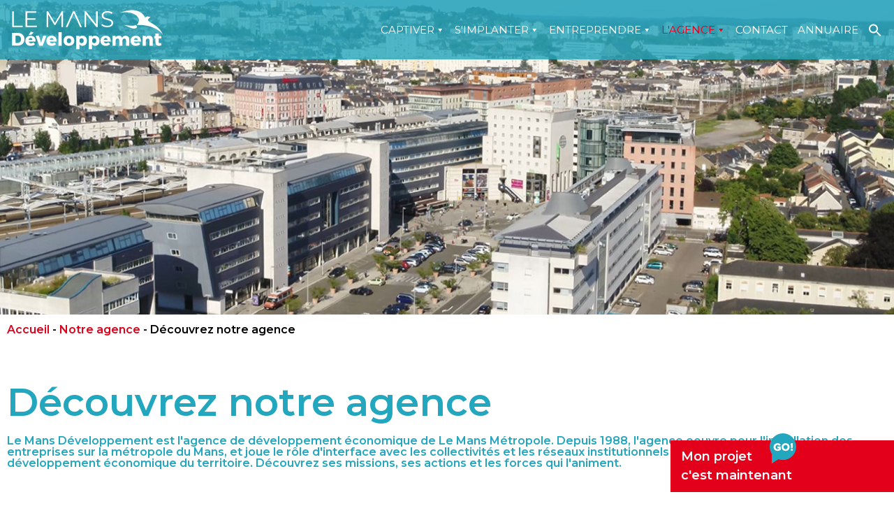

--- FILE ---
content_type: text/html; charset=UTF-8
request_url: https://lmd.hastone-be.fr/agence/decouvrez-notre-agence/
body_size: 41297
content:
<!doctype html>
<html lang="fr-FR" prefix="og: https://ogp.me/ns#">
<head>
	<meta charset="UTF-8">
		<meta name="viewport" content="width=device-width, initial-scale=1">
	<link rel="profile" href="https://gmpg.org/xfn/11">
	<script data-cookieconsent="ignore">
	window.dataLayer = window.dataLayer || [];
	function gtag() {
		dataLayer.push(arguments);
	}
	gtag("consent", "default", {
		ad_storage: "denied",
		analytics_storage: "denied",
		functionality_storage: "denied",
		personalization_storage: "denied",
		security_storage: "granted",
		wait_for_update: 500,
	});
	gtag("set", "ads_data_redaction", true);
	gtag("set", "url_passthrough", true);
</script>
<script type="text/javascript"
		id="Cookiebot"
		src="https://consent.cookiebot.com/uc.js"
		data-cbid="8fe95f5c-cbf8-44a4-a962-5e15d3dc938d"
						data-culture="FR"
				data-blockingmode="auto"
	></script>

<!-- Optimisation des moteurs de recherche par Rank Math PRO - https://s.rankmath.com/home -->
<title>Découvrez notre agence - Le Mans Développement</title>
<meta name="description" content="Découvrez l&#039;agence de développement économique Le Mans Développement, pour l&#039;implantation et le développement des entreprises."/>
<meta name="robots" content="nofollow, noindex"/>
<meta property="og:locale" content="fr_FR" />
<meta property="og:type" content="article" />
<meta property="og:title" content="Découvrez notre agence - Le Mans Développement" />
<meta property="og:description" content="Découvrez l&#039;agence de développement économique Le Mans Développement, pour l&#039;implantation et le développement des entreprises." />
<meta property="og:url" content="https://lmd.hastone-be.fr/agence/decouvrez-notre-agence/" />
<meta property="og:site_name" content="Le Mans Développement" />
<meta property="article:publisher" content="https://www.facebook.com/Le-Mans-D%C3%A9veloppement-737361643027644" />
<meta property="og:updated_time" content="2022-08-26T14:24:55+01:00" />
<meta property="og:image" content="https://lmd.hastone-be.fr/app/uploads/2022/08/Patricia-charton-poteau-new-logo-2021.png" />
<meta property="og:image:secure_url" content="https://lmd.hastone-be.fr/app/uploads/2022/08/Patricia-charton-poteau-new-logo-2021.png" />
<meta property="og:image:width" content="1048" />
<meta property="og:image:height" content="749" />
<meta property="og:image:alt" content="Découvrez notre agence" />
<meta property="og:image:type" content="image/png" />
<meta name="twitter:card" content="summary_large_image" />
<meta name="twitter:title" content="Découvrez notre agence - Le Mans Développement" />
<meta name="twitter:description" content="Découvrez l&#039;agence de développement économique Le Mans Développement, pour l&#039;implantation et le développement des entreprises." />
<meta name="twitter:site" content="@LeMansDev" />
<meta name="twitter:creator" content="@LeMansDev" />
<meta name="twitter:image" content="https://lmd.hastone-be.fr/app/uploads/2022/08/Patricia-charton-poteau-new-logo-2021.png" />
<meta name="twitter:label1" content="Temps de lecture" />
<meta name="twitter:data1" content="2 minutes" />
<script type="application/ld+json" class="rank-math-schema-pro">{"@context":"https://schema.org","@graph":[{"@type":"Place","@id":"https://lmd.hastone-be.fr/#place","address":{"@type":"PostalAddress","streetAddress":"75 Boulevard Marie et Alexandre Oyon - BP 26 026","addressLocality":"LE MANS Cedex 1","postalCode":"72006","addressCountry":"France"}},{"@type":["Corporation","Organization"],"@id":"https://lmd.hastone-be.fr/#organization","name":"Le Mans D\u00e9veloppement","url":"https://lmd.hastone-be.fr/","address":{"@type":"PostalAddress","streetAddress":"75 Boulevard Marie et Alexandre Oyon - BP 26 026","addressLocality":"LE MANS Cedex 1","postalCode":"72006","addressCountry":"France"},"location":{"@id":"https://lmd.hastone-be.fr/#place"}},{"@type":"WebSite","@id":"https://lmd.hastone-be.fr/#website","url":"https://lmd.hastone-be.fr","name":"Le Mans D\u00e9veloppement","publisher":{"@id":"https://lmd.hastone-be.fr/#organization"},"inLanguage":"fr-FR"},{"@type":"ImageObject","@id":"https://lmd.hastone-be.fr/app/uploads/2022/08/Patricia-charton-poteau-new-logo-2021-280x200.png","url":"https://lmd.hastone-be.fr/app/uploads/2022/08/Patricia-charton-poteau-new-logo-2021-280x200.png","width":"200","height":"200","inLanguage":"fr-FR"},{"@type":"BreadcrumbList","@id":"https://lmd.hastone-be.fr/agence/decouvrez-notre-agence/#breadcrumb","itemListElement":[{"@type":"ListItem","position":"1","item":{"@id":"https://lmd.hastone-be.fr/","name":"Accueil"}},{"@type":"ListItem","position":"2","item":{"@id":"https://lmd.hastone-be.fr/agence/","name":"Notre agence"}},{"@type":"ListItem","position":"3","item":{"@id":"https://lmd.hastone-be.fr/agence/decouvrez-notre-agence/","name":"D\u00e9couvrez notre agence"}}]},{"@type":"AboutPage","@id":"https://lmd.hastone-be.fr/agence/decouvrez-notre-agence/#webpage","url":"https://lmd.hastone-be.fr/agence/decouvrez-notre-agence/","name":"D\u00e9couvrez notre agence - Le Mans D\u00e9veloppement","datePublished":"2021-03-15T09:36:13+01:00","dateModified":"2022-08-26T14:24:55+01:00","isPartOf":{"@id":"https://lmd.hastone-be.fr/#website"},"primaryImageOfPage":{"@id":"https://lmd.hastone-be.fr/app/uploads/2022/08/Patricia-charton-poteau-new-logo-2021-280x200.png"},"inLanguage":"fr-FR","breadcrumb":{"@id":"https://lmd.hastone-be.fr/agence/decouvrez-notre-agence/#breadcrumb"}}]}</script>
<!-- /Extension Rank Math WordPress SEO -->

<link rel='dns-prefetch' href='//maps.google.com' />
<link rel='dns-prefetch' href='//use.fontawesome.com' />
<link rel="alternate" type="application/rss+xml" title="Le Mans Développement &raquo; Flux" href="https://lmd.hastone-be.fr/feed/" />
<link rel="alternate" type="application/rss+xml" title="Le Mans Développement &raquo; Flux des commentaires" href="https://lmd.hastone-be.fr/comments/feed/" />
<link rel='stylesheet' id='ayecode-ui-css'  href='https://lmd.hastone-be.fr/app/plugins/geodirectory/vendor/ayecode/wp-ayecode-ui/assets/css/ayecode-ui-compatibility.css?ver=0.1.85' media='all' />
<style id='ayecode-ui-inline-css'>
body.modal-open #wpadminbar{z-index:999}.embed-responsive-16by9 .fluid-width-video-wrapper{padding:0!important;position:initial}
</style>
<link rel='stylesheet' id='wp-block-library-css'  href='https://lmd.hastone-be.fr/wp/wp-includes/css/dist/block-library/style.css?ver=6.0.3' media='all' />
<style id='global-styles-inline-css'>
body{--wp--preset--color--black: #000000;--wp--preset--color--cyan-bluish-gray: #abb8c3;--wp--preset--color--white: #ffffff;--wp--preset--color--pale-pink: #f78da7;--wp--preset--color--vivid-red: #cf2e2e;--wp--preset--color--luminous-vivid-orange: #ff6900;--wp--preset--color--luminous-vivid-amber: #fcb900;--wp--preset--color--light-green-cyan: #7bdcb5;--wp--preset--color--vivid-green-cyan: #00d084;--wp--preset--color--pale-cyan-blue: #8ed1fc;--wp--preset--color--vivid-cyan-blue: #0693e3;--wp--preset--color--vivid-purple: #9b51e0;--wp--preset--gradient--vivid-cyan-blue-to-vivid-purple: linear-gradient(135deg,rgba(6,147,227,1) 0%,rgb(155,81,224) 100%);--wp--preset--gradient--light-green-cyan-to-vivid-green-cyan: linear-gradient(135deg,rgb(122,220,180) 0%,rgb(0,208,130) 100%);--wp--preset--gradient--luminous-vivid-amber-to-luminous-vivid-orange: linear-gradient(135deg,rgba(252,185,0,1) 0%,rgba(255,105,0,1) 100%);--wp--preset--gradient--luminous-vivid-orange-to-vivid-red: linear-gradient(135deg,rgba(255,105,0,1) 0%,rgb(207,46,46) 100%);--wp--preset--gradient--very-light-gray-to-cyan-bluish-gray: linear-gradient(135deg,rgb(238,238,238) 0%,rgb(169,184,195) 100%);--wp--preset--gradient--cool-to-warm-spectrum: linear-gradient(135deg,rgb(74,234,220) 0%,rgb(151,120,209) 20%,rgb(207,42,186) 40%,rgb(238,44,130) 60%,rgb(251,105,98) 80%,rgb(254,248,76) 100%);--wp--preset--gradient--blush-light-purple: linear-gradient(135deg,rgb(255,206,236) 0%,rgb(152,150,240) 100%);--wp--preset--gradient--blush-bordeaux: linear-gradient(135deg,rgb(254,205,165) 0%,rgb(254,45,45) 50%,rgb(107,0,62) 100%);--wp--preset--gradient--luminous-dusk: linear-gradient(135deg,rgb(255,203,112) 0%,rgb(199,81,192) 50%,rgb(65,88,208) 100%);--wp--preset--gradient--pale-ocean: linear-gradient(135deg,rgb(255,245,203) 0%,rgb(182,227,212) 50%,rgb(51,167,181) 100%);--wp--preset--gradient--electric-grass: linear-gradient(135deg,rgb(202,248,128) 0%,rgb(113,206,126) 100%);--wp--preset--gradient--midnight: linear-gradient(135deg,rgb(2,3,129) 0%,rgb(40,116,252) 100%);--wp--preset--duotone--dark-grayscale: url('#wp-duotone-dark-grayscale');--wp--preset--duotone--grayscale: url('#wp-duotone-grayscale');--wp--preset--duotone--purple-yellow: url('#wp-duotone-purple-yellow');--wp--preset--duotone--blue-red: url('#wp-duotone-blue-red');--wp--preset--duotone--midnight: url('#wp-duotone-midnight');--wp--preset--duotone--magenta-yellow: url('#wp-duotone-magenta-yellow');--wp--preset--duotone--purple-green: url('#wp-duotone-purple-green');--wp--preset--duotone--blue-orange: url('#wp-duotone-blue-orange');--wp--preset--font-size--small: 13px;--wp--preset--font-size--medium: 20px;--wp--preset--font-size--large: 36px;--wp--preset--font-size--x-large: 42px;}.has-black-color{color: var(--wp--preset--color--black) !important;}.has-cyan-bluish-gray-color{color: var(--wp--preset--color--cyan-bluish-gray) !important;}.has-white-color{color: var(--wp--preset--color--white) !important;}.has-pale-pink-color{color: var(--wp--preset--color--pale-pink) !important;}.has-vivid-red-color{color: var(--wp--preset--color--vivid-red) !important;}.has-luminous-vivid-orange-color{color: var(--wp--preset--color--luminous-vivid-orange) !important;}.has-luminous-vivid-amber-color{color: var(--wp--preset--color--luminous-vivid-amber) !important;}.has-light-green-cyan-color{color: var(--wp--preset--color--light-green-cyan) !important;}.has-vivid-green-cyan-color{color: var(--wp--preset--color--vivid-green-cyan) !important;}.has-pale-cyan-blue-color{color: var(--wp--preset--color--pale-cyan-blue) !important;}.has-vivid-cyan-blue-color{color: var(--wp--preset--color--vivid-cyan-blue) !important;}.has-vivid-purple-color{color: var(--wp--preset--color--vivid-purple) !important;}.has-black-background-color{background-color: var(--wp--preset--color--black) !important;}.has-cyan-bluish-gray-background-color{background-color: var(--wp--preset--color--cyan-bluish-gray) !important;}.has-white-background-color{background-color: var(--wp--preset--color--white) !important;}.has-pale-pink-background-color{background-color: var(--wp--preset--color--pale-pink) !important;}.has-vivid-red-background-color{background-color: var(--wp--preset--color--vivid-red) !important;}.has-luminous-vivid-orange-background-color{background-color: var(--wp--preset--color--luminous-vivid-orange) !important;}.has-luminous-vivid-amber-background-color{background-color: var(--wp--preset--color--luminous-vivid-amber) !important;}.has-light-green-cyan-background-color{background-color: var(--wp--preset--color--light-green-cyan) !important;}.has-vivid-green-cyan-background-color{background-color: var(--wp--preset--color--vivid-green-cyan) !important;}.has-pale-cyan-blue-background-color{background-color: var(--wp--preset--color--pale-cyan-blue) !important;}.has-vivid-cyan-blue-background-color{background-color: var(--wp--preset--color--vivid-cyan-blue) !important;}.has-vivid-purple-background-color{background-color: var(--wp--preset--color--vivid-purple) !important;}.has-black-border-color{border-color: var(--wp--preset--color--black) !important;}.has-cyan-bluish-gray-border-color{border-color: var(--wp--preset--color--cyan-bluish-gray) !important;}.has-white-border-color{border-color: var(--wp--preset--color--white) !important;}.has-pale-pink-border-color{border-color: var(--wp--preset--color--pale-pink) !important;}.has-vivid-red-border-color{border-color: var(--wp--preset--color--vivid-red) !important;}.has-luminous-vivid-orange-border-color{border-color: var(--wp--preset--color--luminous-vivid-orange) !important;}.has-luminous-vivid-amber-border-color{border-color: var(--wp--preset--color--luminous-vivid-amber) !important;}.has-light-green-cyan-border-color{border-color: var(--wp--preset--color--light-green-cyan) !important;}.has-vivid-green-cyan-border-color{border-color: var(--wp--preset--color--vivid-green-cyan) !important;}.has-pale-cyan-blue-border-color{border-color: var(--wp--preset--color--pale-cyan-blue) !important;}.has-vivid-cyan-blue-border-color{border-color: var(--wp--preset--color--vivid-cyan-blue) !important;}.has-vivid-purple-border-color{border-color: var(--wp--preset--color--vivid-purple) !important;}.has-vivid-cyan-blue-to-vivid-purple-gradient-background{background: var(--wp--preset--gradient--vivid-cyan-blue-to-vivid-purple) !important;}.has-light-green-cyan-to-vivid-green-cyan-gradient-background{background: var(--wp--preset--gradient--light-green-cyan-to-vivid-green-cyan) !important;}.has-luminous-vivid-amber-to-luminous-vivid-orange-gradient-background{background: var(--wp--preset--gradient--luminous-vivid-amber-to-luminous-vivid-orange) !important;}.has-luminous-vivid-orange-to-vivid-red-gradient-background{background: var(--wp--preset--gradient--luminous-vivid-orange-to-vivid-red) !important;}.has-very-light-gray-to-cyan-bluish-gray-gradient-background{background: var(--wp--preset--gradient--very-light-gray-to-cyan-bluish-gray) !important;}.has-cool-to-warm-spectrum-gradient-background{background: var(--wp--preset--gradient--cool-to-warm-spectrum) !important;}.has-blush-light-purple-gradient-background{background: var(--wp--preset--gradient--blush-light-purple) !important;}.has-blush-bordeaux-gradient-background{background: var(--wp--preset--gradient--blush-bordeaux) !important;}.has-luminous-dusk-gradient-background{background: var(--wp--preset--gradient--luminous-dusk) !important;}.has-pale-ocean-gradient-background{background: var(--wp--preset--gradient--pale-ocean) !important;}.has-electric-grass-gradient-background{background: var(--wp--preset--gradient--electric-grass) !important;}.has-midnight-gradient-background{background: var(--wp--preset--gradient--midnight) !important;}.has-small-font-size{font-size: var(--wp--preset--font-size--small) !important;}.has-medium-font-size{font-size: var(--wp--preset--font-size--medium) !important;}.has-large-font-size{font-size: var(--wp--preset--font-size--large) !important;}.has-x-large-font-size{font-size: var(--wp--preset--font-size--x-large) !important;}
</style>
<link rel='stylesheet' id='email-subscribers-css'  href='https://lmd.hastone-be.fr/app/plugins/email-subscribers/lite/public/css/email-subscribers-public.css?ver=5.5.4' media='all' />
<link rel='stylesheet' id='ivory-search-styles-css'  href='https://lmd.hastone-be.fr/app/plugins/add-search-to-menu/public/css/ivory-search.min.css?ver=5.4.10' media='all' />
<link rel='stylesheet' id='megamenu-css'  href='https://lmd.hastone-be.fr/app/uploads/maxmegamenu/style.css?ver=0ca00e' media='all' />
<link rel='stylesheet' id='dashicons-css'  href='https://lmd.hastone-be.fr/wp/wp-includes/css/dashicons.css?ver=6.0.3' media='all' />
<link rel='stylesheet' id='hello-elementor-css'  href='https://lmd.hastone-be.fr/app/themes/hello-elementor/style.css?ver=2.6.1' media='all' />
<link rel='stylesheet' id='hello-elementor-theme-style-css'  href='https://lmd.hastone-be.fr/app/themes/hello-elementor/theme.css?ver=2.6.1' media='all' />
<link rel='stylesheet' id='elementor-icons-css'  href='https://lmd.hastone-be.fr/app/plugins/elementor/assets/lib/eicons/css/elementor-icons.css?ver=5.16.0' media='all' />
<link rel='stylesheet' id='elementor-frontend-legacy-css'  href='https://lmd.hastone-be.fr/app/plugins/elementor/assets/css/frontend-legacy.css?ver=3.9.2' media='all' />
<link rel='stylesheet' id='elementor-frontend-css'  href='https://lmd.hastone-be.fr/app/plugins/elementor/assets/css/frontend.css?ver=3.9.2' media='all' />
<link rel='stylesheet' id='elementor-post-113-css'  href='https://lmd.hastone-be.fr/app/uploads/elementor/css/post-113.css?ver=1671695095' media='all' />
<link rel='stylesheet' id='elementor-pro-css'  href='https://lmd.hastone-be.fr/app/plugins/elementor-pro/assets/css/frontend.css?ver=3.9.2' media='all' />
<link rel='stylesheet' id='elementor-global-css'  href='https://lmd.hastone-be.fr/app/uploads/elementor/css/global.css?ver=1671695095' media='all' />
<link rel='stylesheet' id='elementor-post-653-css'  href='https://lmd.hastone-be.fr/app/uploads/elementor/css/post-653.css?ver=1672042604' media='all' />
<link rel='stylesheet' id='elementor-post-4201-css'  href='https://lmd.hastone-be.fr/app/uploads/elementor/css/post-4201.css?ver=1671695095' media='all' />
<link rel='stylesheet' id='elementor-post-4205-css'  href='https://lmd.hastone-be.fr/app/uploads/elementor/css/post-4205.css?ver=1671695095' media='all' />
<link rel='stylesheet' id='sarge-style-css'  href='https://lmd.hastone-be.fr/app/themes/lmd-child/assets/css/lmd-styles.css?ver=1.0.0' media='all' />
<link rel='stylesheet' id='cookieBot-style-css'  href='https://lmd.hastone-be.fr/app/themes/lmd-child/assets/css/cookiebot.css' media='all' />
<link rel='stylesheet' id='wpgdprc-front-css-css'  href='https://lmd.hastone-be.fr/app/plugins/wp-gdpr-compliance/Assets/css/front.css?ver=1651574844' media='all' />
<style id='wpgdprc-front-css-inline-css'>
:root{--wp-gdpr--bar--background-color: #000000;--wp-gdpr--bar--color: #ffffff;--wp-gdpr--button--background-color: #ffffff;--wp-gdpr--button--background-color--darken: #d8d8d8;--wp-gdpr--button--color: #ffffff;}
</style>
<link rel='stylesheet' id='font-awesome-css'  href='https://use.fontawesome.com/releases/v7.1.0/css/all.css?wpfas=true' media='all' />
<link rel='stylesheet' id='google-fonts-1-css'  href='https://fonts.googleapis.com/css?family=Montserrat%3A100%2C100italic%2C200%2C200italic%2C300%2C300italic%2C400%2C400italic%2C500%2C500italic%2C600%2C600italic%2C700%2C700italic%2C800%2C800italic%2C900%2C900italic&#038;display=auto&#038;ver=6.0.3' media='all' />
<link rel='stylesheet' id='elementor-icons-shared-0-css'  href='https://lmd.hastone-be.fr/app/plugins/elementor/assets/lib/font-awesome/css/fontawesome.css?ver=5.15.3' media='all' />
<link rel='stylesheet' id='elementor-icons-fa-brands-css'  href='https://lmd.hastone-be.fr/app/plugins/elementor/assets/lib/font-awesome/css/brands.css?ver=5.15.3' media='all' />
<link rel='stylesheet' id='elementor-icons-fa-solid-css'  href='https://lmd.hastone-be.fr/app/plugins/elementor/assets/lib/font-awesome/css/solid.css?ver=5.15.3' media='all' />
<link rel="preconnect" href="https://fonts.gstatic.com/" crossorigin><!--n2css--><script src='https://lmd.hastone-be.fr/wp/wp-includes/js/jquery/jquery.js?ver=3.6.0' id='jquery-core-js'></script>
<script id='jquery-core-js-after'>
window.gdSetMap = window.gdSetMap || 'auto';window.gdLoadMap = window.gdLoadMap || '';
</script>
<script src='https://lmd.hastone-be.fr/wp/wp-includes/js/jquery/jquery-migrate.js?ver=3.3.2' id='jquery-migrate-js'></script>
<script id='jquery-js-after'>
window.gdSetMap = window.gdSetMap || 'auto';window.gdLoadMap = window.gdLoadMap || '';
</script>
<script src='https://lmd.hastone-be.fr/app/plugins/geodir_custom_posts/assets/js/widget.js?ver=2.1.0.2' id='geodir-cp-widget-js'></script>
<script src='https://lmd.hastone-be.fr/app/plugins/geodirectory/vendor/ayecode/wp-ayecode-ui/assets/js/select2.min.js?ver=4.0.11' id='select2-js'></script>
<script src='https://lmd.hastone-be.fr/app/plugins/geodirectory/vendor/ayecode/wp-ayecode-ui/assets/js/bootstrap.bundle.min.js?ver=0.1.85' id='bootstrap-js-bundle-js'></script>
<script id='bootstrap-js-bundle-js-after'>
function aui_init_greedy_nav(){jQuery('nav.greedy').each(function(i,obj){if(jQuery(this).hasClass("being-greedy")){return true}jQuery(this).addClass('navbar-expand');var $vlinks='';var $dDownClass='';if(jQuery(this).find('.navbar-nav').length){if(jQuery(this).find('.navbar-nav').hasClass("being-greedy")){return true}$vlinks=jQuery(this).find('.navbar-nav').addClass("being-greedy w-100").removeClass('overflow-hidden')}else if(jQuery(this).find('.nav').length){if(jQuery(this).find('.nav').hasClass("being-greedy")){return true}$vlinks=jQuery(this).find('.nav').addClass("being-greedy w-100").removeClass('overflow-hidden');$dDownClass=' mt-2 '}else{return false}jQuery($vlinks).append('<li class="nav-item list-unstyled ml-auto greedy-btn d-none dropdown ">'+'<a href="javascript:void(0)" data-toggle="dropdown" class="nav-link"><i class="fas fa-ellipsis-h"></i> <span class="greedy-count badge badge-dark badge-pill"></span></a>'+'<ul class="greedy-links dropdown-menu  dropdown-menu-right '+$dDownClass+'"></ul>'+'</li>');var $hlinks=jQuery(this).find('.greedy-links');var $btn=jQuery(this).find('.greedy-btn');var numOfItems=0;var totalSpace=0;var closingTime=1000;var breakWidths=[];$vlinks.children().outerWidth(function(i,w){totalSpace+=w;numOfItems+=1;breakWidths.push(totalSpace)});var availableSpace,numOfVisibleItems,requiredSpace,buttonSpace,timer;function check(){buttonSpace=$btn.width();availableSpace=$vlinks.width()-10;numOfVisibleItems=$vlinks.children().length;requiredSpace=breakWidths[numOfVisibleItems-1];if(numOfVisibleItems>1&&requiredSpace>availableSpace){$vlinks.children().last().prev().prependTo($hlinks);numOfVisibleItems-=1;check()}else if(availableSpace>breakWidths[numOfVisibleItems]){$hlinks.children().first().insertBefore($btn);numOfVisibleItems+=1;check()}jQuery($btn).find(".greedy-count").html(numOfItems-numOfVisibleItems);if(numOfVisibleItems===numOfItems){$btn.addClass('d-none')}else $btn.removeClass('d-none')}jQuery(window).on("resize",function(){check()});check()})}function aui_select2_locale(){var aui_select2_params={"i18n_select_state_text":"Select an option\u2026","i18n_no_matches":"No matches found","i18n_ajax_error":"Loading failed","i18n_input_too_short_1":"Please enter 1 or more characters","i18n_input_too_short_n":"Please enter %item% or more characters","i18n_input_too_long_1":"Please delete 1 character","i18n_input_too_long_n":"Please delete %item% characters","i18n_selection_too_long_1":"You can only select 1 item","i18n_selection_too_long_n":"You can only select %item% items","i18n_load_more":"Loading more results\u2026","i18n_searching":"Searching\u2026"};return{language:{errorLoading:function(){return aui_select2_params.i18n_searching},inputTooLong:function(args){var overChars=args.input.length-args.maximum;if(1===overChars){return aui_select2_params.i18n_input_too_long_1}return aui_select2_params.i18n_input_too_long_n.replace('%item%',overChars)},inputTooShort:function(args){var remainingChars=args.minimum-args.input.length;if(1===remainingChars){return aui_select2_params.i18n_input_too_short_1}return aui_select2_params.i18n_input_too_short_n.replace('%item%',remainingChars)},loadingMore:function(){return aui_select2_params.i18n_load_more},maximumSelected:function(args){if(args.maximum===1){return aui_select2_params.i18n_selection_too_long_1}return aui_select2_params.i18n_selection_too_long_n.replace('%item%',args.maximum)},noResults:function(){return aui_select2_params.i18n_no_matches},searching:function(){return aui_select2_params.i18n_searching}}}}function aui_init_select2(){var select2_args=jQuery.extend({},aui_select2_locale());jQuery("select.aui-select2").each(function(){if(!jQuery(this).hasClass("select2-hidden-accessible")){jQuery(this).select2(select2_args)}})}function aui_time_ago(selector){var aui_timeago_params={"prefix_ago":"","suffix_ago":" ago","prefix_after":"after ","suffix_after":"","seconds":"less than a minute","minute":"about a minute","minutes":"%d minutes","hour":"about an hour","hours":"about %d hours","day":"a day","days":"%d days","month":"about a month","months":"%d months","year":"about a year","years":"%d years"};var templates={prefix:aui_timeago_params.prefix_ago,suffix:aui_timeago_params.suffix_ago,seconds:aui_timeago_params.seconds,minute:aui_timeago_params.minute,minutes:aui_timeago_params.minutes,hour:aui_timeago_params.hour,hours:aui_timeago_params.hours,day:aui_timeago_params.day,days:aui_timeago_params.days,month:aui_timeago_params.month,months:aui_timeago_params.months,year:aui_timeago_params.year,years:aui_timeago_params.years};var template=function(t,n){return templates[t]&&templates[t].replace(/%d/i,Math.abs(Math.round(n)))};var timer=function(time){if(!time)return;time=time.replace(/\.\d+/,"");time=time.replace(/-/,"/").replace(/-/,"/");time=time.replace(/T/," ").replace(/Z/," UTC");time=time.replace(/([\+\-]\d\d)\:?(\d\d)/," $1$2");time=new Date(time*1000||time);var now=new Date();var seconds=((now.getTime()-time)*.001)>>0;var minutes=seconds/60;var hours=minutes/60;var days=hours/24;var years=days/365;return templates.prefix+(seconds<45&&template('seconds',seconds)||seconds<90&&template('minute',1)||minutes<45&&template('minutes',minutes)||minutes<90&&template('hour',1)||hours<24&&template('hours',hours)||hours<42&&template('day',1)||days<30&&template('days',days)||days<45&&template('month',1)||days<365&&template('months',days/30)||years<1.5&&template('year',1)||template('years',years))+templates.suffix};var elements=document.getElementsByClassName(selector);if(selector&&elements&&elements.length){for(var i in elements){var $el=elements[i];if(typeof $el==='object'){$el.innerHTML='<i class="far fa-clock"></i> '+timer($el.getAttribute('title')||$el.getAttribute('datetime'))}}}setTimeout(function(){aui_time_ago(selector)},60000)}function aui_init_tooltips(){jQuery('[data-toggle="tooltip"]').tooltip();jQuery('[data-toggle="popover"]').popover();jQuery('[data-toggle="popover-html"]').popover({html:true});jQuery('[data-toggle="popover"],[data-toggle="popover-html"]').on('inserted.bs.popover',function(){jQuery('body > .popover').wrapAll("<div class='bsui' />")})}$aui_doing_init_flatpickr=false;function aui_init_flatpickr(){if(typeof jQuery.fn.flatpickr==="function"&&!$aui_doing_init_flatpickr){$aui_doing_init_flatpickr=true;try{flatpickr.localize({weekdays:{shorthand:['Sun','Mon','Tue','Wed','Thu','Fri','Sat'],longhand:['Sun','Mon','Tue','Wed','Thu','Fri','Sat'],},months:{shorthand:['Jan','Feb','Mar','Apr','May','Jun','Jul','Aug','Sep','Oct','Nov','Dec'],longhand:['January','February','March','April','May','June','July','August','September','October','November','December'],},daysInMonth:[31,28,31,30,31,30,31,31,30,31,30,31],firstDayOfWeek:1,ordinal:function(nth){var s=nth%100;if(s>3&&s<21)return"th";switch(s%10){case 1:return"st";case 2:return"nd";case 3:return"rd";default:return"th"}},rangeSeparator:' to ',weekAbbreviation:'Wk',scrollTitle:'Scroll to increment',toggleTitle:'Click to toggle',amPM:['AM','PM'],yearAriaLabel:'Year',hourAriaLabel:'Hour',minuteAriaLabel:'Minute',time_24hr:false})}catch(err){console.log(err.message)}jQuery('input[data-aui-init="flatpickr"]:not(.flatpickr-input)').flatpickr()}$aui_doing_init_flatpickr=false}$aui_doing_init_iconpicker=false;function aui_init_iconpicker(){if(typeof jQuery.fn.iconpicker==="function"&&!$aui_doing_init_iconpicker){$aui_doing_init_iconpicker=true;jQuery('input[data-aui-init="iconpicker"]:not(.iconpicker-input)').iconpicker()}$aui_doing_init_iconpicker=false}function aui_modal_iframe($title,$url,$footer,$dismissible,$class,$dialog_class,$body_class,responsive){if(!$body_class){$body_class='p-0'}var wClass='text-center position-absolute w-100 text-dark overlay overlay-white p-0 m-0 d-none d-flex justify-content-center align-items-center';var $body="",sClass="w-100 p-0 m-0";if(responsive){$body+='<div class="embed-responsive embed-responsive-16by9">';wClass+=' h-100';sClass+=' embed-responsive-item'}else{wClass+=' vh-100';sClass+=' vh-100'}$body+='<div class="ac-preview-loading '+wClass+'" style="left:0;top:0"><div class="spinner-border" role="status"></div></div>';$body+='<iframe id="embedModal-iframe" class="'+sClass+'" src="" width="100%" height="100%" frameborder="0" allowtransparency="true"></iframe>';if(responsive){$body+='</div>'}$m=aui_modal($title,$body,$footer,$dismissible,$class,$dialog_class,$body_class);jQuery($m).on('shown.bs.modal',function(e){iFrame=jQuery('#embedModal-iframe');jQuery('.ac-preview-loading').addClass('d-flex');iFrame.attr({src:$url});iFrame.load(function(){jQuery('.ac-preview-loading').removeClass('d-flex')})});return $m}function aui_modal($title,$body,$footer,$dismissible,$class,$dialog_class,$body_class){if(!$class){$class=''}if(!$dialog_class){$dialog_class=''}if(!$body){$body='<div class="text-center"><div class="spinner-border" role="status"></div></div>'}jQuery('.aui-modal').modal('hide').modal('dispose').remove();jQuery('.modal-backdrop').remove();var $modal='';$modal+='<div class="modal aui-modal fade shadow bsui '+$class+'" tabindex="-1">'+'<div class="modal-dialog modal-dialog-centered '+$dialog_class+'">'+'<div class="modal-content border-0 shadow">';if($title){$modal+='<div class="modal-header">'+'<h5 class="modal-title">'+$title+'</h5>';if($dismissible){$modal+='<button type="button" class="close" data-dismiss="modal" aria-label="Close">'+'<span aria-hidden="true">&times;</span>'+'</button>'}$modal+='</div>'}$modal+='<div class="modal-body '+$body_class+'">'+$body+'</div>';if($footer){$modal+='<div class="modal-footer">'+$footer+'</div>'}$modal+='</div>'+'</div>'+'</div>';jQuery('body').append($modal);return jQuery('.aui-modal').modal('hide').modal({})}function aui_conditional_fields(form){jQuery(form).find(".aui-conditional-field").each(function(){var $element_require=jQuery(this).data('element-require');if($element_require){$element_require=$element_require.replace("&#039;","'");$element_require=$element_require.replace("&quot;",'"');if(aui_check_form_condition($element_require,form)){jQuery(this).removeClass('d-none')}else{jQuery(this).addClass('d-none')}}})}function aui_check_form_condition(condition,form){if(form){condition=condition.replace(/\(form\)/g,"('"+form+"')")}return new Function("return "+condition+";")()}jQuery.fn.aui_isOnScreen=function(){var win=jQuery(window);var viewport={top:win.scrollTop(),left:win.scrollLeft()};viewport.right=viewport.left+win.width();viewport.bottom=viewport.top+win.height();var bounds=this.offset();bounds.right=bounds.left+this.outerWidth();bounds.bottom=bounds.top+this.outerHeight();return(!(viewport.right<bounds.left||viewport.left>bounds.right||viewport.bottom<bounds.top||viewport.top>bounds.bottom))};function aui_carousel_maybe_show_multiple_items($carousel){var $items={};var $item_count=0;if(!jQuery($carousel).find('.carousel-inner-original').length){jQuery($carousel).append('<div class="carousel-inner-original d-none">'+jQuery($carousel).find('.carousel-inner').html()+'</div>')}jQuery($carousel).find('.carousel-inner-original .carousel-item').each(function(){$items[$item_count]=jQuery(this).html();$item_count++});if(!$item_count){return}if(jQuery(window).width()<=576){if(jQuery($carousel).find('.carousel-inner').hasClass('aui-multiple-items')&&jQuery($carousel).find('.carousel-inner-original').length){jQuery($carousel).find('.carousel-inner').removeClass('aui-multiple-items').html(jQuery($carousel).find('.carousel-inner-original').html());jQuery($carousel).find(".carousel-indicators li").removeClass("d-none")}}else{var $md_count=jQuery($carousel).data('limit_show');var $new_items='';var $new_items_count=0;var $new_item_count=0;var $closed=true;Object.keys($items).forEach(function(key,index){if(index!=0&&Number.isInteger(index/$md_count)){$new_items+='</div></div>';$closed=true}if(index==0||Number.isInteger(index/$md_count)){$active=index==0?'active':'';$new_items+='<div class="carousel-item '+$active+'"><div class="row m-0">';$closed=false;$new_items_count++;$new_item_count=0}$new_items+='<div class="col pr-1 pl-0">'+$items[index]+'</div>';$new_item_count++});if(!$closed){if($md_count-$new_item_count>0){$placeholder_count=$md_count-$new_item_count;while($placeholder_count>0){$new_items+='<div class="col pr-1 pl-0"></div>';$placeholder_count--}}$new_items+='</div></div>'}jQuery($carousel).find('.carousel-inner').addClass('aui-multiple-items').html($new_items);jQuery($carousel).find('.carousel-item.active img').each(function(){if(real_srcset=jQuery(this).attr("data-srcset")){if(!jQuery(this).attr("srcset"))jQuery(this).attr("srcset",real_srcset)}if(real_src=jQuery(this).attr("data-src")){if(!jQuery(this).attr("srcset"))jQuery(this).attr("src",real_src)}});$hide_count=$new_items_count-1;jQuery($carousel).find(".carousel-indicators li:gt("+$hide_count+")").addClass("d-none")}jQuery(window).trigger("aui_carousel_multiple")}function aui_init_carousel_multiple_items(){jQuery(window).on("resize",function(){jQuery('.carousel-multiple-items').each(function(){aui_carousel_maybe_show_multiple_items(this)})});jQuery('.carousel-multiple-items').each(function(){aui_carousel_maybe_show_multiple_items(this)})}function init_nav_sub_menus(){jQuery('.navbar-multi-sub-menus').each(function(i,obj){if(jQuery(this).hasClass("has-sub-sub-menus")){return true}jQuery(this).addClass('has-sub-sub-menus');jQuery(this).find('.dropdown-menu a.dropdown-toggle').on('click',function(e){var $el=jQuery(this);$el.toggleClass('active-dropdown');var $parent=jQuery(this).offsetParent(".dropdown-menu");if(!jQuery(this).next().hasClass('show')){jQuery(this).parents('.dropdown-menu').first().find('.show').removeClass("show")}var $subMenu=jQuery(this).next(".dropdown-menu");$subMenu.toggleClass('show');jQuery(this).parent("li").toggleClass('show');jQuery(this).parents('li.nav-item.dropdown.show').on('hidden.bs.dropdown',function(e){jQuery('.dropdown-menu .show').removeClass("show");$el.removeClass('active-dropdown')});if(!$parent.parent().hasClass('navbar-nav')){$el.next().addClass('position-relative border-top border-bottom')}return false})})}function aui_lightbox_embed($link,ele){ele.preventDefault();jQuery('.aui-carousel-modal').remove();var $modal='<div class="modal fade aui-carousel-modal bsui" tabindex="-1" role="dialog" aria-labelledby="aui-modal-title" aria-hidden="true"><div class="modal-dialog modal-dialog-centered modal-xl mw-100"><div class="modal-content bg-transparent border-0"><div class="modal-header"><h5 class="modal-title" id="aui-modal-title"></h5></div><div class="modal-body text-center"><i class="fas fa-circle-notch fa-spin fa-3x"></i></div></div></div></div>';jQuery('body').append($modal);jQuery('.aui-carousel-modal').modal({});jQuery('.aui-carousel-modal').on('hidden.bs.modal',function(e){jQuery("iframe").attr('src','')});$container=jQuery($link).closest('.aui-gallery');$clicked_href=jQuery($link).attr('href');$images=[];$container.find('.aui-lightbox-image').each(function(){var a=this;var href=jQuery(a).attr('href');if(href){$images.push(href)}});if($images.length){var $carousel='<div id="aui-embed-slider-modal" class="carousel slide" >';if($images.length>1){$i=0;$carousel+='<ol class="carousel-indicators position-fixed">';$container.find('.aui-lightbox-image').each(function(){$active=$clicked_href==jQuery(this).attr('href')?'active':'';$carousel+='<li data-target="#aui-embed-slider-modal" data-slide-to="'+$i+'" class="'+$active+'"></li>';$i++});$carousel+='</ol>'}$i=0;$carousel+='<div class="carousel-inner">';$container.find('.aui-lightbox-image').each(function(){var a=this;$active=$clicked_href==jQuery(this).attr('href')?'active':'';$carousel+='<div class="carousel-item '+$active+'"><div>';var css_height=window.innerWidth>window.innerHeight?'90vh':'auto';var img=jQuery(a).find('img').clone().removeClass().addClass('mx-auto d-block w-auto mw-100 rounded').css('max-height',css_height).get(0).outerHTML;$carousel+=img;if(jQuery(a).parent().find('.carousel-caption').length){$carousel+=jQuery(a).parent().find('.carousel-caption').clone().removeClass('sr-only').get(0).outerHTML}else if(jQuery(a).parent().find('.figure-caption').length){$carousel+=jQuery(a).parent().find('.figure-caption').clone().removeClass('sr-only').addClass('carousel-caption').get(0).outerHTML}$carousel+='</div></div>';$i++});$container.find('.aui-lightbox-iframe').each(function(){var a=this;$active=$clicked_href==jQuery(this).attr('href')?'active':'';$carousel+='<div class="carousel-item '+$active+'"><div class="modal-xl mx-auto embed-responsive embed-responsive-16by9">';var css_height=window.innerWidth>window.innerHeight?'95vh':'auto';var url=jQuery(a).attr('href');var iframe='<iframe class="embed-responsive-item" style="height:'+css_height+'" src="'+url+'?rel=0&amp;showinfo=0&amp;modestbranding=1&amp;autoplay=1" id="video" allow="autoplay"></iframe>';var img=iframe;$carousel+=img;$carousel+='</div></div>';$i++});$carousel+='</div>';if($images.length>1){$carousel+='<a class="carousel-control-prev" href="#aui-embed-slider-modal" role="button" data-slide="prev">';$carousel+='<span class="carousel-control-prev-icon" aria-hidden="true"></span>';$carousel+=' <a class="carousel-control-next" href="#aui-embed-slider-modal" role="button" data-slide="next">';$carousel+='<span class="carousel-control-next-icon" aria-hidden="true"></span>';$carousel+='</a>'}$carousel+='</div>';var $close='<button type="button" class="close text-white text-right position-fixed" style="font-size: 2.5em;right: 20px;top: 10px; z-index: 1055;" data-dismiss="modal" aria-label="Close"><span aria-hidden="true">&times;</span></button>';jQuery('.aui-carousel-modal .modal-content').html($carousel).prepend($close)}}function aui_init_lightbox_embed(){jQuery('.aui-lightbox-image, .aui-lightbox-iframe').off('click').on("click",function(ele){aui_lightbox_embed(this,ele)})}function aui_init_modal_iframe(){jQuery('.aui-has-embed, [data-aui-embed="iframe"]').each(function(e){if(!jQuery(this).hasClass('aui-modal-iframed')&&jQuery(this).data('embed-url')){jQuery(this).addClass('aui-modal-iframed');jQuery(this).on("click",function(e1){aui_modal_iframe('',jQuery(this).data('embed-url'),'',true,'','modal-lg','aui-modal-iframe p-0',true);return false})}})}$aui_doing_toast=false;function aui_toast($id,$type,$title,$title_small,$body,$time,$can_close){if($aui_doing_toast){setTimeout(function(){aui_toast($id,$type,$title,$title_small,$body,$time,$can_close)},500);return}$aui_doing_toast=true;if($can_close==null){$can_close=false}if($time==''||$time==null){$time=3000}if(document.getElementById($id)){jQuery('#'+$id).toast('show');setTimeout(function(){$aui_doing_toast=false},500);return}var uniqid=Date.now();if($id){uniqid=$id}$op="";$tClass='';$thClass='';$icon="";if($type=='success'){$op="opacity:.92;";$tClass='alert alert-success';$thClass='bg-transparent border-0 alert-success';$icon="<div class='h5 m-0 p-0'><i class='fas fa-check-circle mr-2'></i></div>"}else if($type=='error'||$type=='danger'){$op="opacity:.92;";$tClass='alert alert-danger';$thClass='bg-transparent border-0 alert-danger';$icon="<div class='h5 m-0 p-0'><i class='far fa-times-circle mr-2'></i></div>"}else if($type=='info'){$op="opacity:.92;";$tClass='alert alert-info';$thClass='bg-transparent border-0 alert-info';$icon="<div class='h5 m-0 p-0'><i class='fas fa-info-circle mr-2'></i></div>"}else if($type=='warning'){$op="opacity:.92;";$tClass='alert alert-warning';$thClass='bg-transparent border-0 alert-warning';$icon="<div class='h5 m-0 p-0'><i class='fas fa-exclamation-triangle mr-2'></i></div>"}if(!document.getElementById("aui-toasts")){jQuery('body').append('<div class="bsui" id="aui-toasts"><div class="position-fixed aui-toast-bottom-right pr-3 mb-1" style="z-index: 500000;right: 0;bottom: 0;'+$op+'"></div></div>')}$toast='<div id="'+uniqid+'" class="toast fade hide shadow hover-shadow '+$tClass+'" style="" role="alert" aria-live="assertive" aria-atomic="true" data-delay="'+$time+'">';if($type||$title||$title_small){$toast+='<div class="toast-header '+$thClass+'">';if($icon){$toast+=$icon}if($title){$toast+='<strong class="mr-auto">'+$title+'</strong>'}if($title_small){$toast+='<small>'+$title_small+'</small>'}if($can_close){$toast+='<button type="button" class="ml-2 mb-1 close" data-dismiss="toast" aria-label="Close"><span aria-hidden="true">×</span></button>'}$toast+='</div>'}if($body){$toast+='<div class="toast-body">'+$body+'</div>'}$toast+='</div>';jQuery('.aui-toast-bottom-right').prepend($toast);jQuery('#'+uniqid).toast('show');setTimeout(function(){$aui_doing_toast=false},500)}function aui_init_counters(){const animNum=(EL)=>{if(EL._isAnimated)return;EL._isAnimated=true;let end=EL.dataset.auiend;let start=EL.dataset.auistart;let duration=EL.dataset.auiduration?EL.dataset.auiduration:2000;let seperator=EL.dataset.auisep?EL.dataset.auisep:'';jQuery(EL).prop('Counter',start).animate({Counter:end},{duration:Math.abs(duration),easing:'swing',step:function(now){const text=seperator?(Math.ceil(now)).toLocaleString('en-US'):Math.ceil(now);const html=seperator?text.split(",").map(n=>`<span class="count">${n}</span>`).join(","):text;if(seperator&&seperator!=','){html.replace(',',seperator)}jQuery(this).html(html)}})};const inViewport=(entries,observer)=>{entries.forEach(entry=>{if(entry.isIntersecting)animNum(entry.target)})};jQuery("[data-auicounter]").each((i,EL)=>{const observer=new IntersectionObserver(inViewport);observer.observe(EL)})}function aui_init(){aui_init_counters();init_nav_sub_menus();aui_init_tooltips();aui_init_select2();aui_init_flatpickr();aui_init_iconpicker();aui_init_greedy_nav();aui_time_ago('timeago');aui_init_carousel_multiple_items();aui_init_lightbox_embed();aui_init_modal_iframe()}jQuery(window).on("load",function(){aui_init()});jQuery(function($){var ua=navigator.userAgent.toLowerCase();var isiOS=ua.match(/(iphone|ipod|ipad)/);if(isiOS){var pS=0;pM=parseFloat($('body').css('marginTop'));$(document).on('show.bs.modal',function(){pS=window.scrollY;$('body').css({marginTop:-pS,overflow:'hidden',position:'fixed',})}).on('hidden.bs.modal',function(){$('body').css({marginTop:pM,overflow:'visible',position:'inherit',});window.scrollTo(0,pS)})}});var aui_confirm=function(message,okButtonText,cancelButtonText,isDelete,large){okButtonText=okButtonText||'Yes';cancelButtonText=cancelButtonText||'Cancel';message=message||'Are you sure?';sizeClass=large?'':'modal-sm';btnClass=isDelete?'btn-danger':'btn-primary';deferred=jQuery.Deferred();var $body="";$body+="<h3 class='h4 py-3 text-center text-dark'>"+message+"</h3>";$body+="<div class='d-flex'>";$body+="<button class='btn btn-outline-secondary w-50 btn-round' data-dismiss='modal'  onclick='deferred.resolve(false);'>"+cancelButtonText+"</button>";$body+="<button class='btn "+btnClass+" ml-2 w-50 btn-round' data-dismiss='modal'  onclick='deferred.resolve(true);'>"+okButtonText+"</button>";$body+="</div>";$modal=aui_modal('',$body,'',false,'',sizeClass);return deferred.promise()};window.onscroll=function(){aui_set_data_scroll()};function aui_set_data_scroll(){document.documentElement.dataset.scroll=window.scrollY}aui_set_data_scroll();
</script>
<script id='geodir-js-extra'>
var geodir_search_params = {"geodir_advanced_search_plugin_url":"https:\/\/lmd.hastone-be.fr\/app\/plugins\/geodir_advance_search_filters","geodir_admin_ajax_url":"https:\/\/lmd.hastone-be.fr\/wp\/wp-admin\/admin-ajax.php","request_param":"{\"geo_url\":\"is_location\"}","msg_Near":"A proximit\u00e9 de\u00a0:","default_Near":"Pr\u00e8s de","msg_Me":"Moi","unom_dist":"km","autocomplete_field_name":"s","geodir_enable_autocompleter":"1","search_suggestions_with":"","geodir_location_manager_active":"1","msg_User_defined":"User defined","ask_for_share_location":"","geodir_autolocate_ask":"","geodir_autolocate_ask_msg":"Do you wish to be geolocated to listings near you?","UNKNOWN_ERROR":"Unable to find your location.","PERMISSION_DENINED":"Permission denied in finding your location.","POSITION_UNAVAILABLE":"Your location is currently unknown.","BREAK":"Attempt to find location took too long.","GEOLOCATION_NOT_SUPPORTED":"Geolocation is not supported by this browser.","DEFAUTL_ERROR":"Browser unable to find your location.","text_more":"More","text_less":"Less","msg_In":"Dans:","txt_in_country":"(Country)","txt_in_region":"(Region)","txt_in_city":"(City)","txt_in_hood":"(Neighbourhood)","compass_active_color":"#087CC9","onload_redirect":"no","onload_askRedirect":"","onload_redirectLocation":"","autocomplete_min_chars":"3","autocompleter_max_results":"10","autocompleter_filter_location":"1","time_format":"g:i a","am_pm":"[\" \", \" \", \" \", \" \"]","open_now_format":"{label}, {time}"};
var geodir_location_params = {"geodir_location_admin_url":"https:\/\/lmd.hastone-be.fr\/wp\/wp-admin\/admin.php","geodir_location_plugin_url":"https:\/\/lmd.hastone-be.fr\/app\/plugins\/geodir_location_manager","ajax_url":"https:\/\/lmd.hastone-be.fr\/wp\/wp-admin\/admin-ajax.php","select_merge_city_msg":"Please select merge city.","confirm_set_default":"Are sure you want to make this city default?","LISTING_URL_PREFIX":"Please enter listing url prefix","LISTING_URL_PREFIX_INVALID_CHAR":"Invalid character in listing url prefix","LOCATION_URL_PREFIX":"Please enter location url prefix","LOCATOIN_PREFIX_INVALID_CHAR":"Invalid character in location url prefix","LOCATION_CAT_URL_SEP":"Please enter location and category url separator","LOCATION_CAT_URL_SEP_INVALID_CHAR":"Invalid character in location and category url separator","LISTING_DETAIL_URL_SEP":"Please enter listing detail url separator","LISTING_DETAIL_URL_SEP_INVALID_CHAR":"Invalid character in listing detail url separator","LOCATION_PLEASE_WAIT":"Please wait...","LOCATION_CHOSEN_NO_RESULT_TEXT":"Sorry, nothing found!","LOCATION_CHOSEN_KEEP_TYPE_TEXT":"Please wait...","LOCATION_CHOSEN_LOOKING_FOR_TEXT":"We are searching for","select_location_translate_msg":"Please select country to update translation.","select_location_translate_confirm_msg":"Are you sure?","gd_text_search_city":"Search City","gd_text_search_region":"Search Region","gd_text_search_country":"Search Country","gd_text_search_location":"Search location","gd_base_location":"https:\/\/lmd.hastone-be.fr\/simplanter\/nos-solutions-dimplantation\/","UNKNOWN_ERROR":"Unable to find your location.","PERMISSION_DENINED":"Permission denied in finding your location.","POSITION_UNAVAILABLE":"Your location is currently unknown.","BREAK":"Attempt to find location took too long.","DEFAUTL_ERROR":"Browser unable to find your location.","msg_Near":"A proximit\u00e9 de\u00a0:","msg_Me":"Moi","msg_User_defined":"User defined","confirm_delete_location":"Deleting location will also DELETE any LISTINGS in this location. Are you sure want to DELETE this location?","confirm_delete_neighbourhood":"Are you sure you want to delete this neighbourhood?","delete_bulk_location_select_msg":"Please select at least one location.","neighbourhood_is_active":"","text_In":"Dans:","autocompleter_min_chars":"0","disable_nearest_cities":""};
var geodir_params = {"siteurl":"https:\/\/lmd.hastone-be.fr\/wp","plugin_url":"https:\/\/lmd.hastone-be.fr\/app\/plugins\/geodirectory","ajax_url":"https:\/\/lmd.hastone-be.fr\/wp\/wp-admin\/admin-ajax.php","gd_ajax_url":"https:\/\/lmd.hastone-be.fr\/wp\/wp-admin\/admin-ajax.php","has_gd_ajax":"0","gd_modal":"0","is_rtl":"0","basic_nonce":"6cd552ea20","text_add_fav":"Ajouter aux Favoris","text_fav":"Favori","text_remove_fav":"Retirer des favoris","text_unfav":"D\u00e9favorable","icon_fav":"fas fa-heart","icon_unfav":"fas fa-heart","api_url":"https:\/\/lmd.hastone-be.fr\/wp-json\/geodir\/v2\/","location_base_url":"https:\/\/lmd.hastone-be.fr\/simplanter\/nos-solutions-dimplantation\/","location_url":"https:\/\/lmd.hastone-be.fr\/simplanter\/nos-solutions-dimplantation\/","search_base_url":"","custom_field_not_blank_var":"Field label must not be blank","custom_field_not_special_char":"Veuillez ne pas utiliser de caract\u00e8res sp\u00e9ciaux et d'espaces dans le nom de variable HTML.","custom_field_unique_name":"Field key must be unique.","custom_field_delete":"Are you sure you wish to delete this field?","custom_field_delete_children":"You must move or remove child elements first.","tax_meta_class_succ_del_msg":"Le fichier a \u00e9t\u00e9 supprim\u00e9 avec succ\u00e8s.","tax_meta_class_not_permission_to_del_msg":"Vous n'avez pas la permission de supprimer ce fichier.","tax_meta_class_order_save_msg":"Commande enregistr\u00e9e!","tax_meta_class_not_permission_record_img_msg":"Vous n'\u00eates pas autoris\u00e9 \u00e0 r\u00e9organiser les images.","address_not_found_on_map_msg":"Adresse non trouv\u00e9e pour:","my_place_listing_del":"Est-ce vous s\u00fbr de vouloir supprimer cette annonce ?","confirmPostAuthorAction":"Are you sure you wish to perform this action?","my_main_listing_del":"La suppression de la liste principale d'une franchise va transformer toutes les franchises en listes r\u00e9guli\u00e8res. Voulez-vous vraiment supprimer cette liste principale?","rating_error_msg":"Erreur: veuillez r\u00e9essayer","listing_url_prefix_msg":"Veuillez entrer un pr\u00e9fixe url pour la fiche","invalid_listing_prefix_msg":"Caract\u00e8re invalide dans le pr\u00e9fixe url de la fiche","location_url_prefix_msg":"S'il vous pla\u00eet entrer un pr\u00e9fixe d'url pour l'emplacement","invalid_location_prefix_msg":"Caract\u00e8re incorrect dans le pr\u00e9fixe de l'URL de l'emplacement","location_and_cat_url_separator_msg":"Veuillez entrer l'emplacement et la cat\u00e9gorie s\u00e9parateur d'URL","invalid_char_and_cat_url_separator_msg":"Caract\u00e8re non valide dans le s\u00e9parateur d'emplacement et de cat\u00e9gorie d'URL","listing_det_url_separator_msg":"Veuillez entrer le d\u00e9tail de l'url","invalid_char_listing_det_url_separator_msg":"Caract\u00e8re non valide dans le s\u00e9parateur d'URL de d\u00e9tail de la liste","loading_listing_error_favorite":"Erreur lors du chargement de la liste.","field_id_required":"Ce champ est obligatoire.","valid_email_address_msg":"Veuillez entrer une adresse email valide.","default_marker_icon":"https:\/\/lmd.hastone-be.fr\/app\/plugins\/geodirectory\/assets\/images\/pin.png","default_marker_w":"50","default_marker_h":"50","latitude_error_msg":"Une valeur num\u00e9rique est requise. Veuillez vous assurer que vous avez fait glisser le marqueur ou cliqu\u00e9 sur le bouton: D\u00e9finir l'adresse sur la carte","longgitude_error_msg":"Une valeur num\u00e9rique est requise. Veuillez vous assurer que vous avez fait glisser le marqueur ou cliqu\u00e9 sur le bouton: D\u00e9finir l'adresse sur la carte","gd_cmt_btn_post_reply":"Publier r\u00e9ponse","gd_cmt_btn_reply_text":"Texte de r\u00e9ponse","gd_cmt_btn_post_review":"Poster Avis","gd_cmt_btn_review_text":"Texte de l'avis","gd_cmt_err_no_rating":"S'il vous pla\u00eet s\u00e9lectionnez \u00e9toiles, vous ne pouvez pas laisser un commentaire sans \u00e9toiles.","err_max_file_size":"Erreur de taille de fichier: Vous avez essay\u00e9 de t\u00e9l\u00e9charger un fichier de plus de %s","err_file_upload_limit":"Vous avez atteint la limite d'upload de %s fichiers.","err_pkg_upload_limit":"Vous pouvez uploader %s fichiers avec ce package, veuillez recommencer.","action_remove":"Enlever","txt_all_files":"Fichiers autoris\u00e9s","err_file_type":"Type de fichier non accept\u00e9. Types de fichier autoris\u00e9s: %s","gd_allowed_img_types":"jpg,jpeg,jpe,gif,png,webp","txt_form_wait":"Patientez...","txt_form_searching":"Recherche en cours...","txt_form_my_location":"Ma Position","txt_near_my_location":"A proximit\u00e9 de\u00a0: Ma Position","rating_type":"fa","reviewrating":"","multirating":"","map_name":"auto","osmStart":"D\u00e9part","osmVia":"Via {viaNumber}","osmEnd":"Entrez votre position","osmPressEnter":"Press Enter key to search","geoMyLocation":"Ma Position","geoErrUNKNOWN_ERROR":"Impossible de trouver votre position","geoErrPERMISSION_DENINED":"Permission refus\u00e9e pour trouver votre emplacement","geoErrPOSITION_UNAVAILABLE":"Votre position est actuellement inconnue","geoErrBREAK":"Tenter de trouver l\\'emplacement a pris trop de temps","geoErrDEFAULT":"La d\u00e9tection d\\'emplacement n\\'est pas prise en charge dans le navigateur","i18n_set_as_default":"Set as default","i18n_no_matches":"No matches found","i18n_ajax_error":"Loading failed","i18n_input_too_short_1":"Please enter 1 or more characters","i18n_input_too_short_n":"Please enter %item% or more characters","i18n_input_too_long_1":"Please delete 1 character","i18n_input_too_long_n":"Please delete %item% characters","i18n_selection_too_long_1":"You can only select 1 item","i18n_selection_too_long_n":"You can only select %item% items","i18n_load_more":"Loading more results\u2026","i18n_searching":"Searching\u2026","txt_choose_image":"Choose an image","txt_use_image":"Use image","img_spacer":"https:\/\/lmd.hastone-be.fr\/wp\/wp-admin\/images\/media-button-image.gif","txt_post_review":"Poster Avis","txt_post_reply":"Post reply","txt_leave_a_review":"Laisser une \u00e9valuation","txt_leave_a_reply":"Leave a reply","txt_reply_text":"Texte de r\u00e9ponse","txt_review_text":"Texte de l'avis","txt_read_more":"Lire la suite","txt_about_listing":"about this listing","txt_open_now":"Open now","txt_closed_now":"Closed now","txt_closed_today":"Closed today","txt_closed":"Closed","txt_single_use":"This field is single use only and is already being used.","txt_page_settings":"Page selections should not be the same, please correct the issue to continue.","txt_save_other_setting":"Please save the current setting before adding a new one.","txt_previous":"Pr\u00e9c\u00e9dent","txt_next":"Suivant","txt_lose_changes":"You may lose changes if you navigate away now!","txt_are_you_sure":"Are you sure?","txt_saving":"Saving...","txt_saved":"Saved","txt_order_saved":"Order saved","txt_preview":"Preview","txt_edit":"Modifier","txt_delete":"Suppirmer","txt_cancel":"Annuler","txt_confirm":"Confirm","txt_continue":"Continue","txt_yes":"Oui","txt_deleted":"Deleted","txt_google_key_error":"Google API key Error","txt_documentation":"Documentation","txt_google_key_verifying":"Verifying API Key","txt_google_key_enable_billing":"Enable Billing","txt_google_key_error_project":"Key invalid, you might have entered the project number instead of the API key","txt_google_key_error_invalid":"Key invalid, please double check you have entered it correctly","txt_google_key_error_referer":"This URL is not allowed for this API Key","txt_google_key_error_billing":"You must enable billing on your Google account.","txt_google_key_error_brave":"Brave browser shield will block this check and return a false positive","confirm_new_wp_template":"Are you sure want to create a new template to customize?","gmt_offset":"+1:00","timezone_string":"Europe\/Paris","autosave":"10000","search_users_nonce":"d77a266217","google_api_key":"AIzaSyC5lDaG4nFP7hz2Bwi_WLa2W8kF9LXh3Ow","mapLanguage":"fr","osmRouteLanguage":"fr","markerAnimation":"bounce","confirm_set_location":"Would you like to manually set your location?","confirm_lbl_error":"ERROR:","label_title":"Titre","label_caption":"Caption","button_set":"Set","BH_altTimeFormat":"h:i K","splitUK":"0","time_ago":{"prefix_ago":"","suffix_ago":" ago","prefix_after":"after ","suffix_after":"","seconds":"less than a minute","minute":"about a minute","minutes":"%d minutes","hour":"about an hour","hours":"about %d hours","day":"a day","days":"%d days","month":"about a month","months":"%d months","year":"about a year","years":"%d years"},"resize_marker":"","marker_max_width":"50","marker_max_height":"50"};
</script>
<script src='https://lmd.hastone-be.fr/app/plugins/geodirectory/assets/aui/js/geodirectory.js?ver=2.2.20' id='geodir-js'></script>
<script id='geodir-js-after'>
			document.addEventListener("DOMContentLoaded", function() {

				//setup advanced search form on load
				geodir_search_setup_advance_search();

				//setup advanced search form on form ajax load
				jQuery("body").on("geodir_setup_search_form", function() {
					geodir_search_setup_advance_search();
				});

				if (jQuery('.geodir-search-container form').length) {
					geodir_search_setup_searched_filters();
				}

				/* Refresh Open Now time */
				if (jQuery('.geodir-search-container select[name="sopen_now"]').length) {
					setInterval(function(e) {
						geodir_search_refresh_open_now_times();
					}, 60000);
					geodir_search_refresh_open_now_times();
				}
			});

			function geodir_search_setup_advance_search() {
				jQuery('.geodir-search-container.geodir-advance-search-searched').each(function() {
					var $this = this;

					if (jQuery($this).attr('data-show-adv') == 'search') {
						jQuery('.geodir-show-filters', $this).trigger('click');
					}
				});

				jQuery('.geodir-more-filters', '.geodir-filter-container').each(function() {
					var $cont = this;
					var $form = jQuery($cont).closest('form');
					var $adv_show = jQuery($form).closest('.geodir-search-container').attr('data-show-adv');
					if ($adv_show == 'always' && typeof jQuery('.geodir-show-filters', $form).html() != 'undefined') {
						jQuery('.geodir-show-filters', $form).remove();
						if (!jQuery('.geodir-more-filters', $form).is(":visible")) {
							jQuery('.geodir-more-filters', $form).slideToggle(500);
						}
					}
				});
			}


			function geodir_search_setup_searched_filters() {
				jQuery('.gd-adv-search-labels .gd-adv-search-label').on('click', function(e) {
					var $this = jQuery(this), $form = jQuery('.geodir-search-container form'), name, to_name,
						name = $this.data('name');
					to_name = $this.data('names');

					if ((typeof name != 'undefined' && name) || $this.hasClass('gd-adv-search-near')) {
						if ($this.hasClass('gd-adv-search-near')) {
							name = 'snear';
							// if we are clearing the near then we need to clear up a few more things
							jQuery('.sgeo_lat,.sgeo_lon,.geodir-location-search-type', $form).val('');
						}

						geodir_search_deselect(jQuery('[name="' + name + '"]', $form));

						if (typeof to_name != 'undefined' && to_name) {
							geodir_search_deselect(jQuery('[name="' + to_name + '"]', $form));
						}

						jQuery('.geodir_submit_search', $form).trigger('click');
					}
				});
			}

			function geodir_search_refresh_open_now_times() {
				jQuery('.geodir-search-container select[name="sopen_now"]').each(function() {
					geodir_search_refresh_open_now_time(jQuery(this));
				});
			}

			function geodir_search_refresh_open_now_time($this) {
				var $option = $this.find('option[value="now"]'), label, value, d, date_now, time, $label, open_now_format = geodir_search_params.open_now_format;
				if ($option.length && open_now_format) {
					if ($option.data('bkp-text')) {
						label = $option.data('bkp-text');
					} else {
						label = $option.text();
						$option.attr('data-bkp-text', label);
					}
					d = new Date();
					date_now = d.getFullYear() + '-' + (("0" + (d.getMonth()+1)).slice(-2)) + '-' + (("0" + (d.getDate())).slice(-2)) + 'T' + (("0" + (d.getHours())).slice(-2)) + ':' + (("0" + (d.getMinutes())).slice(-2)) + ':' + (("0" + (d.getSeconds())).slice(-2));
					time = geodir_search_format_time(d);
					open_now = geodir_search_params.open_now_format;
					open_now = open_now.replace("{label}", label);
					open_now = open_now.replace("{time}", time);
					$option.text(open_now);
					$option.closest('select').data('date-now',date_now);
					/* Searched label */
					$label = jQuery('.gd-adv-search-open_now .gd-adv-search-label-t');
					if (jQuery('.gd-adv-search-open_now').length && jQuery('.gd-adv-search-open_now').data('value') == 'now') {
						if ($label.data('bkp-text')) {
							label = $label.data('bkp-text');
						} else {
							label = $label.text();
							$label.attr('data-bkp-text', label);
						}
						open_now = geodir_search_params.open_now_format;
						open_now = open_now.replace("{label}", label);
						open_now = open_now.replace("{time}", time);
						$label.text(open_now);
					}
				}
			}

			function geodir_search_format_time(d) {
				var format = geodir_search_params.time_format, am_pm = eval(geodir_search_params.am_pm), hours, aL, aU;

				hours = d.getHours();
				if (hours < 12) {
					aL = 0;
					aU = 1;
				} else {
					hours = hours > 12 ? hours - 12 : hours;
					aL = 2;
					aU = 3;
				}

				time = format.replace("g", hours);
				time = time.replace("G", (d.getHours()));
				time = time.replace("h", ("0" + hours).slice(-2));
				time = time.replace("H", ("0" + (d.getHours())).slice(-2));
				time = time.replace("i", ("0" + (d.getMinutes())).slice(-2));
				time = time.replace("s", '');
				time = time.replace("a", am_pm[aL]);
				time = time.replace("A", am_pm[aU]);

				return time;
			}

			function geodir_search_deselect(el) {
				var fType = jQuery(el).prop('type');
				switch (fType) {
					case 'checkbox':
					case 'radio':
						jQuery(el).prop('checked', false);
						break;
				}
				jQuery(el).val('');
			}

			
			
		
</script>
<script id='geodir-cp-js-extra'>
var geodir_cp_params = {"aui":"bootstrap"};
</script>
<script src='https://lmd.hastone-be.fr/app/plugins/geodir_custom_posts/assets/js/script.js?ver=2.1.0.2' id='geodir-cp-js'></script>
<script src='https://lmd.hastone-be.fr/app/themes/lmd-child/assets/js/scripts.js?ver=6.0.3' id='sarge-scripts-js'></script>
<script id='wpgdprc-front-js-js-extra'>
var wpgdprcFront = {"ajaxUrl":"https:\/\/lmd.hastone-be.fr\/wp\/wp-admin\/admin-ajax.php","ajaxNonce":"683e9316dc","ajaxArg":"security","pluginPrefix":"wpgdprc","blogId":"1","isMultiSite":"","locale":"fr_FR","showSignUpModal":"","showFormModal":"","cookieName":"wpgdprc-consent","consentVersion":"","path":"\/","prefix":"wpgdprc"};
</script>
<script src='https://lmd.hastone-be.fr/app/plugins/wp-gdpr-compliance/Assets/js/front.min.js?ver=1636964934' id='wpgdprc-front-js-js'></script>
<link rel="https://api.w.org/" href="https://lmd.hastone-be.fr/wp-json/" /><link rel="alternate" type="application/json" href="https://lmd.hastone-be.fr/wp-json/wp/v2/pages/653" /><link rel="EditURI" type="application/rsd+xml" title="RSD" href="https://lmd.hastone-be.fr/wp/xmlrpc.php?rsd" />
<link rel="wlwmanifest" type="application/wlwmanifest+xml" href="https://lmd.hastone-be.fr/wp/wp-includes/wlwmanifest.xml" /> 
<meta name="generator" content="WordPress 6.0.3" />
<link rel='shortlink' href='https://lmd.hastone-be.fr/?p=653' />
<link rel="alternate" type="application/json+oembed" href="https://lmd.hastone-be.fr/wp-json/oembed/1.0/embed?url=https%3A%2F%2Flmd.hastone-be.fr%2Fagence%2Fdecouvrez-notre-agence%2F" />
<link rel="alternate" type="text/xml+oembed" href="https://lmd.hastone-be.fr/wp-json/oembed/1.0/embed?url=https%3A%2F%2Flmd.hastone-be.fr%2Fagence%2Fdecouvrez-notre-agence%2F&#038;format=xml" />
<link rel="icon" href="https://lmd.hastone-be.fr/app/uploads/2021/09/favicon.png" sizes="32x32" />
<link rel="icon" href="https://lmd.hastone-be.fr/app/uploads/2021/09/favicon.png" sizes="192x192" />
<link rel="apple-touch-icon" href="https://lmd.hastone-be.fr/app/uploads/2021/09/favicon.png" />
<meta name="msapplication-TileImage" content="https://lmd.hastone-be.fr/app/uploads/2021/09/favicon.png" />
<style type="text/css">/** Mega Menu CSS: fs **/</style>
</head>
<body class="page-template page-template-elementor_header_footer page page-id-653 page-child parent-pageid-652 geodir_custom_posts geodir_advance_search hello-elementor mega-menu-menu-1 elementor-default elementor-template-full-width elementor-kit-113 elementor-page elementor-page-653 gd-map-auto">


	<svg
		xmlns="http://www.w3.org/2000/svg"
		viewBox="0 0 0 0"
		width="0"
		height="0"
		focusable="false"
		role="none"
		style="visibility: hidden; position: absolute; left: -9999px; overflow: hidden;"
	>
		<defs>
			<filter id="wp-duotone-dark-grayscale">
				<feColorMatrix
					color-interpolation-filters="sRGB"
					type="matrix"
					values="
						.299 .587 .114 0 0
						.299 .587 .114 0 0
						.299 .587 .114 0 0
						.299 .587 .114 0 0
					"
				/>
				<feComponentTransfer color-interpolation-filters="sRGB" >
					<feFuncR type="table" tableValues="0 0.49803921568627" />
					<feFuncG type="table" tableValues="0 0.49803921568627" />
					<feFuncB type="table" tableValues="0 0.49803921568627" />
					<feFuncA type="table" tableValues="1 1" />
				</feComponentTransfer>
				<feComposite in2="SourceGraphic" operator="in" />
			</filter>
		</defs>
	</svg>

	
	<svg
		xmlns="http://www.w3.org/2000/svg"
		viewBox="0 0 0 0"
		width="0"
		height="0"
		focusable="false"
		role="none"
		style="visibility: hidden; position: absolute; left: -9999px; overflow: hidden;"
	>
		<defs>
			<filter id="wp-duotone-grayscale">
				<feColorMatrix
					color-interpolation-filters="sRGB"
					type="matrix"
					values="
						.299 .587 .114 0 0
						.299 .587 .114 0 0
						.299 .587 .114 0 0
						.299 .587 .114 0 0
					"
				/>
				<feComponentTransfer color-interpolation-filters="sRGB" >
					<feFuncR type="table" tableValues="0 1" />
					<feFuncG type="table" tableValues="0 1" />
					<feFuncB type="table" tableValues="0 1" />
					<feFuncA type="table" tableValues="1 1" />
				</feComponentTransfer>
				<feComposite in2="SourceGraphic" operator="in" />
			</filter>
		</defs>
	</svg>

	
	<svg
		xmlns="http://www.w3.org/2000/svg"
		viewBox="0 0 0 0"
		width="0"
		height="0"
		focusable="false"
		role="none"
		style="visibility: hidden; position: absolute; left: -9999px; overflow: hidden;"
	>
		<defs>
			<filter id="wp-duotone-purple-yellow">
				<feColorMatrix
					color-interpolation-filters="sRGB"
					type="matrix"
					values="
						.299 .587 .114 0 0
						.299 .587 .114 0 0
						.299 .587 .114 0 0
						.299 .587 .114 0 0
					"
				/>
				<feComponentTransfer color-interpolation-filters="sRGB" >
					<feFuncR type="table" tableValues="0.54901960784314 0.98823529411765" />
					<feFuncG type="table" tableValues="0 1" />
					<feFuncB type="table" tableValues="0.71764705882353 0.25490196078431" />
					<feFuncA type="table" tableValues="1 1" />
				</feComponentTransfer>
				<feComposite in2="SourceGraphic" operator="in" />
			</filter>
		</defs>
	</svg>

	
	<svg
		xmlns="http://www.w3.org/2000/svg"
		viewBox="0 0 0 0"
		width="0"
		height="0"
		focusable="false"
		role="none"
		style="visibility: hidden; position: absolute; left: -9999px; overflow: hidden;"
	>
		<defs>
			<filter id="wp-duotone-blue-red">
				<feColorMatrix
					color-interpolation-filters="sRGB"
					type="matrix"
					values="
						.299 .587 .114 0 0
						.299 .587 .114 0 0
						.299 .587 .114 0 0
						.299 .587 .114 0 0
					"
				/>
				<feComponentTransfer color-interpolation-filters="sRGB" >
					<feFuncR type="table" tableValues="0 1" />
					<feFuncG type="table" tableValues="0 0.27843137254902" />
					<feFuncB type="table" tableValues="0.5921568627451 0.27843137254902" />
					<feFuncA type="table" tableValues="1 1" />
				</feComponentTransfer>
				<feComposite in2="SourceGraphic" operator="in" />
			</filter>
		</defs>
	</svg>

	
	<svg
		xmlns="http://www.w3.org/2000/svg"
		viewBox="0 0 0 0"
		width="0"
		height="0"
		focusable="false"
		role="none"
		style="visibility: hidden; position: absolute; left: -9999px; overflow: hidden;"
	>
		<defs>
			<filter id="wp-duotone-midnight">
				<feColorMatrix
					color-interpolation-filters="sRGB"
					type="matrix"
					values="
						.299 .587 .114 0 0
						.299 .587 .114 0 0
						.299 .587 .114 0 0
						.299 .587 .114 0 0
					"
				/>
				<feComponentTransfer color-interpolation-filters="sRGB" >
					<feFuncR type="table" tableValues="0 0" />
					<feFuncG type="table" tableValues="0 0.64705882352941" />
					<feFuncB type="table" tableValues="0 1" />
					<feFuncA type="table" tableValues="1 1" />
				</feComponentTransfer>
				<feComposite in2="SourceGraphic" operator="in" />
			</filter>
		</defs>
	</svg>

	
	<svg
		xmlns="http://www.w3.org/2000/svg"
		viewBox="0 0 0 0"
		width="0"
		height="0"
		focusable="false"
		role="none"
		style="visibility: hidden; position: absolute; left: -9999px; overflow: hidden;"
	>
		<defs>
			<filter id="wp-duotone-magenta-yellow">
				<feColorMatrix
					color-interpolation-filters="sRGB"
					type="matrix"
					values="
						.299 .587 .114 0 0
						.299 .587 .114 0 0
						.299 .587 .114 0 0
						.299 .587 .114 0 0
					"
				/>
				<feComponentTransfer color-interpolation-filters="sRGB" >
					<feFuncR type="table" tableValues="0.78039215686275 1" />
					<feFuncG type="table" tableValues="0 0.94901960784314" />
					<feFuncB type="table" tableValues="0.35294117647059 0.47058823529412" />
					<feFuncA type="table" tableValues="1 1" />
				</feComponentTransfer>
				<feComposite in2="SourceGraphic" operator="in" />
			</filter>
		</defs>
	</svg>

	
	<svg
		xmlns="http://www.w3.org/2000/svg"
		viewBox="0 0 0 0"
		width="0"
		height="0"
		focusable="false"
		role="none"
		style="visibility: hidden; position: absolute; left: -9999px; overflow: hidden;"
	>
		<defs>
			<filter id="wp-duotone-purple-green">
				<feColorMatrix
					color-interpolation-filters="sRGB"
					type="matrix"
					values="
						.299 .587 .114 0 0
						.299 .587 .114 0 0
						.299 .587 .114 0 0
						.299 .587 .114 0 0
					"
				/>
				<feComponentTransfer color-interpolation-filters="sRGB" >
					<feFuncR type="table" tableValues="0.65098039215686 0.40392156862745" />
					<feFuncG type="table" tableValues="0 1" />
					<feFuncB type="table" tableValues="0.44705882352941 0.4" />
					<feFuncA type="table" tableValues="1 1" />
				</feComponentTransfer>
				<feComposite in2="SourceGraphic" operator="in" />
			</filter>
		</defs>
	</svg>

	
	<svg
		xmlns="http://www.w3.org/2000/svg"
		viewBox="0 0 0 0"
		width="0"
		height="0"
		focusable="false"
		role="none"
		style="visibility: hidden; position: absolute; left: -9999px; overflow: hidden;"
	>
		<defs>
			<filter id="wp-duotone-blue-orange">
				<feColorMatrix
					color-interpolation-filters="sRGB"
					type="matrix"
					values="
						.299 .587 .114 0 0
						.299 .587 .114 0 0
						.299 .587 .114 0 0
						.299 .587 .114 0 0
					"
				/>
				<feComponentTransfer color-interpolation-filters="sRGB" >
					<feFuncR type="table" tableValues="0.098039215686275 1" />
					<feFuncG type="table" tableValues="0 0.66274509803922" />
					<feFuncB type="table" tableValues="0.84705882352941 0.41960784313725" />
					<feFuncA type="table" tableValues="1 1" />
				</feComponentTransfer>
				<feComposite in2="SourceGraphic" operator="in" />
			</filter>
		</defs>
	</svg>

	
    <div id="ofCourse">
        <img src="https://lmd.hastone-be.fr/app/themes/lmd-child/assets/img/logo-ofCours-LeMans.svg" />
    </div>
    <div id="stickyProject" class="print-no">
        <a href="#" title="Mon projet c'est maintenant">Mon projet<br />c'est maintenant<div class="go"><span>Go</span></div></a>
    </div>

<a class="skip-link screen-reader-text" href="#content">
	Passer au contenu</a>

		<div data-elementor-type="header" data-elementor-id="4201" class="elementor elementor-4201 elementor-location-header">
					<div class="elementor-section-wrap">
								<header class="elementor-section elementor-top-section elementor-element elementor-element-6d7f20e4 elementor-section-height-min-height elementor-section-content-middle elementor-section-boxed elementor-section-height-default elementor-section-items-middle" data-id="6d7f20e4" data-element_type="section" id="header" data-settings="{&quot;background_background&quot;:&quot;classic&quot;,&quot;sticky&quot;:&quot;top&quot;,&quot;sticky_on&quot;:[&quot;desktop&quot;,&quot;tablet&quot;,&quot;mobile&quot;],&quot;sticky_offset&quot;:0,&quot;sticky_effects_offset&quot;:0}">
						<div class="elementor-container elementor-column-gap-extended">
							<div class="elementor-row">
					<div class="elementor-column elementor-col-50 elementor-top-column elementor-element elementor-element-1b70c7d6" data-id="1b70c7d6" data-element_type="column">
			<div class="elementor-column-wrap elementor-element-populated">
							<div class="elementor-widget-wrap">
						<div class="elementor-element elementor-element-39b69b3b elementor-widget elementor-widget-image" data-id="39b69b3b" data-element_type="widget" data-widget_type="image.default">
				<div class="elementor-widget-container">
								<div class="elementor-image">
													<a href="https://lmd.hastone-be.fr">
							<img src="https://lmd.hastone-be.fr/app/uploads/2021/09/logo-leMansDeveloppement.svg" class="attachment-full size-full wp-image-2506" alt="Le Mans Développement" loading="lazy" />								</a>
														</div>
						</div>
				</div>
						</div>
					</div>
		</div>
				<div class="elementor-column elementor-col-50 elementor-top-column elementor-element elementor-element-3a9dcfe1" data-id="3a9dcfe1" data-element_type="column">
			<div class="elementor-column-wrap elementor-element-populated">
							<div class="elementor-widget-wrap">
						<div class="elementor-element elementor-element-b792215 elementor-widget elementor-widget-wp-widget-maxmegamenu" data-id="b792215" data-element_type="widget" data-widget_type="wp-widget-maxmegamenu.default">
				<div class="elementor-widget-container">
						<style type="text/css">
					.is-form-id-324 .is-search-submit:focus,
			.is-form-id-324 .is-search-submit:hover,
			.is-form-id-324 .is-search-submit,
            .is-form-id-324 .is-search-icon {
			color: #ffffff !important;            background-color: #e2001a !important;            border-color: #e2001a !important;			}
                        	.is-form-id-324 .is-search-submit path {
					fill: #ffffff !important;            	}
            			.is-form-id-324 .is-search-input::-webkit-input-placeholder {
			    color: #b2b2b2 !important;
			}
			.is-form-id-324 .is-search-input:-moz-placeholder {
			    color: #b2b2b2 !important;
			    opacity: 1;
			}
			.is-form-id-324 .is-search-input::-moz-placeholder {
			    color: #b2b2b2 !important;
			    opacity: 1;
			}
			.is-form-id-324 .is-search-input:-ms-input-placeholder {
			    color: #b2b2b2 !important;
			}
                        			.is-form-style-1.is-form-id-324 .is-search-input:focus,
			.is-form-style-1.is-form-id-324 .is-search-input:hover,
			.is-form-style-1.is-form-id-324 .is-search-input,
			.is-form-style-2.is-form-id-324 .is-search-input:focus,
			.is-form-style-2.is-form-id-324 .is-search-input:hover,
			.is-form-style-2.is-form-id-324 .is-search-input,
			.is-form-style-3.is-form-id-324 .is-search-input:focus,
			.is-form-style-3.is-form-id-324 .is-search-input:hover,
			.is-form-style-3.is-form-id-324 .is-search-input,
			.is-form-id-324 .is-search-input:focus,
			.is-form-id-324 .is-search-input:hover,
			.is-form-id-324 .is-search-input {
                                color: #b2b2b2 !important;                                border-color: #ffffff !important;                                			}
                        			</style>
		<div id="mega-menu-wrap-menu-1" class="mega-menu-wrap"><div class="mega-menu-toggle"><div class="mega-toggle-blocks-left"></div><div class="mega-toggle-blocks-center"></div><div class="mega-toggle-blocks-right"><div class='mega-toggle-block mega-menu-toggle-animated-block mega-toggle-block-0' id='mega-toggle-block-0'><button aria-label="Toggle Menu" class="mega-toggle-animated mega-toggle-animated-slider" type="button" aria-expanded="false">
                  <span class="mega-toggle-animated-box">
                    <span class="mega-toggle-animated-inner"></span>
                  </span>
                </button></div></div></div><ul id="mega-menu-menu-1" class="mega-menu max-mega-menu mega-menu-horizontal mega-no-js" data-event="hover_intent" data-effect="fade_up" data-effect-speed="200" data-effect-mobile="disabled" data-effect-speed-mobile="0" data-mobile-force-width="body" data-second-click="go" data-document-click="collapse" data-vertical-behaviour="standard" data-breakpoint="992" data-unbind="true" data-mobile-state="collapse_all" data-hover-intent-timeout="300" data-hover-intent-interval="100"><li class='mega-menu-item mega-menu-item-type-custom mega-menu-item-object-custom mega-menu-item-has-children mega-menu-megamenu mega-align-bottom-left mega-menu-grid mega-menu-item-147' id='mega-menu-item-147'><a class="mega-menu-link" href="#" aria-haspopup="true" aria-expanded="false" tabindex="0">Captiver<span class="mega-indicator"></span></a>
<ul class="mega-sub-menu">
<li class='mega-menu-row' id='mega-menu-147-0'>
	<ul class="mega-sub-menu">
<li class='mega-menu-column mega-menu-columns-12-of-12' id='mega-menu-147-0-0'>
		<ul class="mega-sub-menu">
<li class='mega-menu-item mega-menu-item-type-widget widget_text mega-menu-item-text-3' id='mega-menu-item-text-3'><h4 class="mega-block-title">BIENVENUE AU MANS</h4>			<div class="textwidget"></div>
		</li>		</ul>
</li>	</ul>
</li><li class='mega-menu-row' id='mega-menu-147-1'>
	<ul class="mega-sub-menu">
<li class='mega-menu-column mega-menu-columns-6-of-12' id='mega-menu-147-1-0'>
		<ul class="mega-sub-menu">
<li class='mega-menu-item mega-menu-item-type-post_type mega-menu-item-object-page mega-menu-item-334' id='mega-menu-item-334'><a class="mega-menu-link" href="https://lmd.hastone-be.fr/captiver/vivre-au-mans/">Vivre au Mans</a></li><li class='mega-menu-item mega-menu-item-type-post_type mega-menu-item-object-page mega-menu-item-417' id='mega-menu-item-417'><a class="mega-menu-link" href="https://lmd.hastone-be.fr/captiver/vous-reperer-dans-le-mans/">Vous repérer</a></li><li class='mega-menu-item mega-menu-item-type-post_type mega-menu-item-object-page mega-menu-item-504' id='mega-menu-item-504'><a class="mega-menu-link" href="https://lmd.hastone-be.fr/captiver/etudier-au-mans/">Etudier au Mans</a></li>		</ul>
</li><li class='mega-menu-column mega-menu-columns-6-of-12' id='mega-menu-147-1-1'>
		<ul class="mega-sub-menu">
<li class='mega-menu-item mega-menu-item-type-post_type mega-menu-item-object-page mega-menu-item-507' id='mega-menu-item-507'><a class="mega-menu-link" href="https://lmd.hastone-be.fr/captiver/travailler-sur-le-mans-metropole/">Travailler</a></li><li class='mega-menu-item mega-menu-item-type-post_type mega-menu-item-object-page mega-menu-item-634' id='mega-menu-item-634'><a class="mega-menu-link" href="https://lmd.hastone-be.fr/captiver/faciliter-votre-emmenagement-le-mans/">Emménager / S'installer</a></li>		</ul>
</li>	</ul>
</li></ul>
</li><li class='mega-menu-item mega-menu-item-type-custom mega-menu-item-object-custom mega-menu-item-has-children mega-menu-megamenu mega-align-bottom-left mega-menu-grid mega-menu-item-245' id='mega-menu-item-245'><a class="mega-menu-link" href="#" aria-haspopup="true" aria-expanded="false" tabindex="0">S'implanter<span class="mega-indicator"></span></a>
<ul class="mega-sub-menu">
<li class='mega-menu-row' id='mega-menu-245-0'>
	<ul class="mega-sub-menu">
<li class='mega-menu-column mega-menu-columns-12-of-12' id='mega-menu-245-0-0'>
		<ul class="mega-sub-menu">
<li class='mega-menu-item mega-menu-item-type-widget widget_text mega-menu-item-text-4' id='mega-menu-item-text-4'><h4 class="mega-block-title">INVESTIR &#038; S&#8217;IMPLANTER</h4>			<div class="textwidget"></div>
		</li>		</ul>
</li>	</ul>
</li><li class='mega-menu-row' id='mega-menu-245-1'>
	<ul class="mega-sub-menu">
<li class='mega-menu-column mega-menu-columns-6-of-12' id='mega-menu-245-1-0'>
		<ul class="mega-sub-menu">
<li class='mega-menu-item mega-menu-item-type-post_type mega-menu-item-object-page mega-menu-item-177' id='mega-menu-item-177'><a class="mega-menu-link" href="https://lmd.hastone-be.fr/simplanter/nos-solutions-dimplantation/">Nos solutions d’implantation</a></li><li class='mega-menu-item mega-menu-item-type-post_type mega-menu-item-object-page mega-menu-item-297' id='mega-menu-item-297'><a class="mega-menu-link" href="https://lmd.hastone-be.fr/simplanter/decouvrir-nos-zones-d-activites/">Découvrir nos zones d’activités</a></li><li class='mega-menu-item mega-menu-item-type-post_type mega-menu-item-object-page mega-menu-item-644' id='mega-menu-item-644'><a class="mega-menu-link" href="https://lmd.hastone-be.fr/simplanter/espaces-coworking-et-centres-daffaires/">Espaces coworking et centres d’affaires</a></li>		</ul>
</li><li class='mega-menu-column mega-menu-columns-6-of-12' id='mega-menu-245-1-1'>
		<ul class="mega-sub-menu">
<li class='mega-menu-item mega-menu-item-type-post_type mega-menu-item-object-page mega-menu-item-641' id='mega-menu-item-641'><a class="mega-menu-link" href="https://lmd.hastone-be.fr/entreprendre/ils-vous-accompagnent/">Vous faire accompagner</a></li><li class='mega-menu-item mega-menu-item-type-post_type mega-menu-item-object-page mega-menu-item-635' id='mega-menu-item-635'><a class="mega-menu-link" href="https://lmd.hastone-be.fr/simplanter/le-mans-un-choix-strategique/">Le Mans, un choix stratégique</a></li><li class='mega-menu-item mega-menu-item-type-post_type mega-menu-item-object-page mega-menu-item-642' id='mega-menu-item-642'><a class="mega-menu-link" href="https://lmd.hastone-be.fr/simplanter/connaitre-nos-filieres-d-excellence/">Connaître nos filières d’excellence</a></li>		</ul>
</li>	</ul>
</li><li class='mega-menu-row' id='mega-menu-245-999'>
	<ul class="mega-sub-menu">
<li class='mega-menu-column mega-menu-columns-3-of-12' id='mega-menu-245-999-0'>
		<ul class="mega-sub-menu">
<li class='mega-menu-item mega-menu-item-type-post_type mega-menu-item-object-page mega-menu-item-4003' id='mega-menu-item-4003'><a class="mega-menu-link" href="https://lmd.hastone-be.fr/accueil-des-professionnels-de-sante-sur-le-mans-metropole/">Accueil des professionnels de santé sur Le Mans Métropole</a></li>		</ul>
</li>	</ul>
</li></ul>
</li><li class='mega-menu-item mega-menu-item-type-custom mega-menu-item-object-custom mega-menu-item-has-children mega-menu-megamenu mega-align-bottom-left mega-menu-grid mega-menu-item-249' id='mega-menu-item-249'><a class="mega-menu-link" href="#" aria-haspopup="true" aria-expanded="false" tabindex="0">Entreprendre<span class="mega-indicator"></span></a>
<ul class="mega-sub-menu">
<li class='mega-menu-row' id='mega-menu-249-0'>
	<ul class="mega-sub-menu">
<li class='mega-menu-column mega-menu-columns-12-of-12' id='mega-menu-249-0-0'>
		<ul class="mega-sub-menu">
<li class='mega-menu-item mega-menu-item-type-widget widget_text mega-menu-item-text-5' id='mega-menu-item-text-5'><h4 class="mega-block-title">ENTREPRENDRE &#038; DÉVELOPPER</h4>			<div class="textwidget"></div>
		</li>		</ul>
</li>	</ul>
</li><li class='mega-menu-row' id='mega-menu-249-1'>
	<ul class="mega-sub-menu">
<li class='mega-menu-column mega-menu-columns-6-of-12' id='mega-menu-249-1-0'>
		<ul class="mega-sub-menu">
<li class='mega-menu-item mega-menu-item-type-post_type mega-menu-item-object-page mega-menu-item-298' id='mega-menu-item-298'><a class="mega-menu-link" href="https://lmd.hastone-be.fr/entreprendre/vous-aider-a-vous-developper/">Aides aux entreprises</a></li><li class='mega-menu-item mega-menu-item-type-post_type mega-menu-item-object-page mega-menu-item-646' id='mega-menu-item-646'><a class="mega-menu-link" href="https://lmd.hastone-be.fr/entreprendre/incubateurs-et-accelerateurs/">Incubateurs et accélérateurs</a></li><li class='mega-menu-item mega-menu-item-type-post_type mega-menu-item-object-page mega-menu-item-647' id='mega-menu-item-647'><a class="mega-menu-link" href="https://lmd.hastone-be.fr/entreprendre/recrutement-et-mobilite/">Recrutement et mobilité professionnelle</a></li>		</ul>
</li><li class='mega-menu-column mega-menu-columns-6-of-12' id='mega-menu-249-1-1'>
		<ul class="mega-sub-menu">
<li class='mega-menu-item mega-menu-item-type-post_type mega-menu-item-object-page mega-menu-item-649' id='mega-menu-item-649'><a class="mega-menu-link" href="https://lmd.hastone-be.fr/entreprendre/clubs-d-entreprises-et-reseaux-professionnels/">Clubs d’entreprises et réseaux professionnels</a></li><li class='mega-menu-item mega-menu-item-type-post_type mega-menu-item-object-page mega-menu-item-663' id='mega-menu-item-663'><a class="mega-menu-link" href="https://lmd.hastone-be.fr/entreprendre/developper-a-l-international/">Aller à l’international</a></li>		</ul>
</li>	</ul>
</li></ul>
</li><li class='mega-menu-item mega-menu-item-type-custom mega-menu-item-object-custom mega-current-menu-ancestor mega-current-menu-parent mega-menu-item-has-children mega-menu-megamenu mega-align-bottom-left mega-menu-grid mega-menu-item-255' id='mega-menu-item-255'><a class="mega-menu-link" href="#" aria-haspopup="true" aria-expanded="false" tabindex="0">L'agence<span class="mega-indicator"></span></a>
<ul class="mega-sub-menu">
<li class='mega-menu-row' id='mega-menu-255-0'>
	<ul class="mega-sub-menu">
<li class='mega-menu-column mega-menu-columns-12-of-12' id='mega-menu-255-0-0'>
		<ul class="mega-sub-menu">
<li class='mega-menu-item mega-menu-item-type-widget widget_text mega-menu-item-text-6' id='mega-menu-item-text-6'><h4 class="mega-block-title">NOTRE AGENCE</h4>			<div class="textwidget"></div>
		</li>		</ul>
</li>	</ul>
</li><li class='mega-menu-row' id='mega-menu-255-1'>
	<ul class="mega-sub-menu">
<li class='mega-menu-column mega-menu-columns-6-of-12' id='mega-menu-255-1-0'>
		<ul class="mega-sub-menu">
<li class='mega-menu-item mega-menu-item-type-post_type mega-menu-item-object-page mega-current-menu-item mega-page_item mega-page-item-653 mega-current_page_item mega-menu-item-654' id='mega-menu-item-654'><a class="mega-menu-link" href="https://lmd.hastone-be.fr/agence/decouvrez-notre-agence/">Découvrez notre agence</a></li><li class='mega-menu-item mega-menu-item-type-post_type mega-menu-item-object-page mega-menu-item-277' id='mega-menu-item-277'><a class="mega-menu-link" href="https://lmd.hastone-be.fr/agence/actualites/">Actualités économiques</a></li>		</ul>
</li><li class='mega-menu-column mega-menu-columns-6-of-12' id='mega-menu-255-1-1'>
		<ul class="mega-sub-menu">
<li class='mega-menu-item mega-menu-item-type-post_type mega-menu-item-object-page mega-menu-item-1767' id='mega-menu-item-1767'><a class="mega-menu-link" href="https://lmd.hastone-be.fr/agence/newsletters/">Newsletters</a></li><li class='mega-menu-item mega-menu-item-type-post_type mega-menu-item-object-page mega-menu-item-659' id='mega-menu-item-659'><a class="mega-menu-link" href="https://lmd.hastone-be.fr/contacter-le-mans-developpement/">Contactez-nous</a></li>		</ul>
</li>	</ul>
</li><li class='mega-menu-row' id='mega-menu-255-2'>
	<ul class="mega-sub-menu">
<li class='mega-menu-column mega-menu-columns-3-of-12' id='mega-menu-255-2-0'></li>	</ul>
</li></ul>
</li><li class='mega-menu-item mega-menu-item-type-post_type mega-menu-item-object-page mega-align-bottom-left mega-menu-flyout mega-menu-item-3556' id='mega-menu-item-3556'><a class="mega-menu-link" href="https://lmd.hastone-be.fr/contacter-le-mans-developpement/" tabindex="0">Contact</a></li><li class='mega-menu-item mega-menu-item-type-custom mega-menu-item-object-custom mega-align-bottom-left mega-menu-flyout mega-menu-item-259' id='mega-menu-item-259'><a target="_blank" class="mega-menu-link" href="https://annuaire.lemansdeveloppement.fr" tabindex="0">Annuaire</a></li><li class="mega-menu-item astm-search-menu is-menu is-dropdown menu-item"><a href="#" aria-label="Search Icon Link"><svg width="20" height="20" class="search-icon" role="img" viewBox="2 9 20 5" focusable="false" aria-label="Search">
						<path class="search-icon-path" d="M15.5 14h-.79l-.28-.27C15.41 12.59 16 11.11 16 9.5 16 5.91 13.09 3 9.5 3S3 5.91 3 9.5 5.91 16 9.5 16c1.61 0 3.09-.59 4.23-1.57l.27.28v.79l5 4.99L20.49 19l-4.99-5zm-6 0C7.01 14 5 11.99 5 9.5S7.01 5 9.5 5 14 7.01 14 9.5 11.99 14 9.5 14z"></path></svg></a><form data-min-no-for-search=3 data-result-box-max-height=400 data-form-id=324 class="is-search-form is-form-style is-form-style-3 is-form-id-324 is-ajax-search" action="https://lmd.hastone-be.fr/" method="get" role="search" ><label for="is-search-input-324"><span class="is-screen-reader-text">Search for:</span><input  type="search" id="is-search-input-324" name="s" value="" class="is-search-input" placeholder="Je recherche..." autocomplete=off /><span class="is-loader-image" style="display: none;background-image:url(https://lmd.hastone-be.fr/app/plugins/add-search-to-menu/public/images/spinner.gif);" ></span></label><button type="submit" class="is-search-submit"><span class="is-screen-reader-text">Search Button</span><span class="is-search-icon"><svg focusable="false" aria-label="Search" xmlns="http://www.w3.org/2000/svg" viewBox="0 0 24 24" width="24px"><path d="M15.5 14h-.79l-.28-.27C15.41 12.59 16 11.11 16 9.5 16 5.91 13.09 3 9.5 3S3 5.91 3 9.5 5.91 16 9.5 16c1.61 0 3.09-.59 4.23-1.57l.27.28v.79l5 4.99L20.49 19l-4.99-5zm-6 0C7.01 14 5 11.99 5 9.5S7.01 5 9.5 5 14 7.01 14 9.5 11.99 14 9.5 14z"></path></svg></span></button></form><div class="search-close"></div></li></ul></div>		</div>
				</div>
						</div>
					</div>
		</div>
								</div>
					</div>
		</header>
							</div>
				</div>
				<div data-elementor-type="wp-page" data-elementor-id="653" class="elementor elementor-653">
						<div class="elementor-inner">
				<div class="elementor-section-wrap">
									<section class="elementor-section elementor-top-section elementor-element elementor-element-29c6987 elementor-section-full_width elementor-section-stretched elementor-section-height-min-height elementor-section-height-default elementor-section-items-middle" data-id="29c6987" data-element_type="section" data-settings="{&quot;stretch_section&quot;:&quot;section-stretched&quot;,&quot;background_background&quot;:&quot;classic&quot;}">
						<div class="elementor-container elementor-column-gap-no">
							<div class="elementor-row">
					<div class="elementor-column elementor-col-100 elementor-top-column elementor-element elementor-element-5a1398f" data-id="5a1398f" data-element_type="column">
			<div class="elementor-column-wrap">
							<div class="elementor-widget-wrap">
								</div>
					</div>
		</div>
								</div>
					</div>
		</section>
				<section class="elementor-section elementor-top-section elementor-element elementor-element-a2cd14d elementor-section-boxed elementor-section-height-default elementor-section-height-default" data-id="a2cd14d" data-element_type="section">
						<div class="elementor-container elementor-column-gap-default">
							<div class="elementor-row">
					<div class="elementor-column elementor-col-100 elementor-top-column elementor-element elementor-element-77e6008" data-id="77e6008" data-element_type="column">
			<div class="elementor-column-wrap elementor-element-populated">
							<div class="elementor-widget-wrap">
						<div class="elementor-element elementor-element-ccf06e3 elementor-widget elementor-widget-shortcode" data-id="ccf06e3" data-element_type="widget" data-widget_type="shortcode.default">
				<div class="elementor-widget-container">
					<div class="elementor-shortcode"><nav aria-label="breadcrumbs" class="rank-math-breadcrumb"><p><a href="https://lmd.hastone-be.fr/">Accueil</a><span class="separator"> - </span><a href="https://lmd.hastone-be.fr/agence/">Notre agence</a><span class="separator"> - </span><span class="last">Découvrez notre agence</span></p></nav></div>
				</div>
				</div>
						</div>
					</div>
		</div>
								</div>
					</div>
		</section>
				<section class="elementor-section elementor-top-section elementor-element elementor-element-484b00f elementor-section-boxed elementor-section-height-default elementor-section-height-default" data-id="484b00f" data-element_type="section">
						<div class="elementor-container elementor-column-gap-default">
							<div class="elementor-row">
					<div class="elementor-column elementor-col-100 elementor-top-column elementor-element elementor-element-8067546" data-id="8067546" data-element_type="column">
			<div class="elementor-column-wrap elementor-element-populated">
							<div class="elementor-widget-wrap">
						<div class="elementor-element elementor-element-2c2909c elementor-widget elementor-widget-theme-post-title elementor-page-title elementor-widget-heading" data-id="2c2909c" data-element_type="widget" data-widget_type="theme-post-title.default">
				<div class="elementor-widget-container">
			<h1 class="elementor-heading-title elementor-size-default">Découvrez notre agence</h1>		</div>
				</div>
				<div class="elementor-element elementor-element-bafa253 elementor-widget elementor-widget-heading" data-id="bafa253" data-element_type="widget" data-widget_type="heading.default">
				<div class="elementor-widget-container">
			<h2 class="elementor-heading-title elementor-size-default">Le Mans Développement est l'agence de développement économique de Le Mans Métropole. Depuis 1988, l'agence oeuvre pour l'installation des entreprises sur la métropole du Mans, et joue le rôle d'interface avec les collectivités et les réseaux institutionnels et économiques pour favoriser le développement économique du territoire. Découvrez ses missions, ses actions et les forces qui l'animent.</h2>		</div>
				</div>
				<div class="elementor-element elementor-element-de91aee elementor-widget elementor-widget-text-editor" data-id="de91aee" data-element_type="widget" data-widget_type="text-editor.default">
				<div class="elementor-widget-container">
								<div class="elementor-text-editor elementor-clearfix">
									</div>
						</div>
				</div>
						</div>
					</div>
		</div>
								</div>
					</div>
		</section>
				<section class="elementor-section elementor-top-section elementor-element elementor-element-2419efd elementor-section-boxed elementor-section-height-default elementor-section-height-default" data-id="2419efd" data-element_type="section">
						<div class="elementor-container elementor-column-gap-default">
							<div class="elementor-row">
					<div class="elementor-column elementor-col-100 elementor-top-column elementor-element elementor-element-03884e6" data-id="03884e6" data-element_type="column">
			<div class="elementor-column-wrap elementor-element-populated">
							<div class="elementor-widget-wrap">
						<section class="elementor-section elementor-inner-section elementor-element elementor-element-3fc20d9 elementor-section-boxed elementor-section-height-default elementor-section-height-default" data-id="3fc20d9" data-element_type="section">
						<div class="elementor-container elementor-column-gap-default">
							<div class="elementor-row">
					<div class="elementor-column elementor-col-50 elementor-inner-column elementor-element elementor-element-82d6969" data-id="82d6969" data-element_type="column">
			<div class="elementor-column-wrap elementor-element-populated">
							<div class="elementor-widget-wrap">
						<div class="elementor-element elementor-element-7ac67b8 elementor-widget elementor-widget-text-editor" data-id="7ac67b8" data-element_type="widget" data-widget_type="text-editor.default">
				<div class="elementor-widget-container">
								<div class="elementor-text-editor elementor-clearfix">
				<p>« <em>Entrepreneurs, investisseurs, employeurs, nouveaux arrivants, nous aurons le plaisir, de vous accueillir, avec toute l’équipe de Le Mans Développement, et d’accompagner vos projets économiques sur le territoire. N’hésitez pas à nous solliciter, nous serons à votre écoute</em> », Patricia Charton, Présidente de Le Mans Développement et vice-présidente de Le Mans Métropole en charge du développement économique et commercial.</p>					</div>
						</div>
				</div>
						</div>
					</div>
		</div>
				<div class="elementor-column elementor-col-50 elementor-inner-column elementor-element elementor-element-1da92bc" data-id="1da92bc" data-element_type="column">
			<div class="elementor-column-wrap elementor-element-populated">
							<div class="elementor-widget-wrap">
						<div class="elementor-element elementor-element-d62bff6 elementor-widget elementor-widget-image" data-id="d62bff6" data-element_type="widget" data-widget_type="image.default">
				<div class="elementor-widget-container">
								<div class="elementor-image">
												<img width="280" height="200" src="https://lmd.hastone-be.fr/app/uploads/2022/08/Patricia-charton-poteau-new-logo-2021-280x200.png" class="attachment-medium size-medium wp-image-3894" alt="" loading="lazy" srcset="https://lmd.hastone-be.fr/app/uploads/2022/08/Patricia-charton-poteau-new-logo-2021-280x200.png 280w, https://lmd.hastone-be.fr/app/uploads/2022/08/Patricia-charton-poteau-new-logo-2021-1024x732.png 1024w, https://lmd.hastone-be.fr/app/uploads/2022/08/Patricia-charton-poteau-new-logo-2021-768x549.png 768w, https://lmd.hastone-be.fr/app/uploads/2022/08/Patricia-charton-poteau-new-logo-2021.png 1048w" sizes="(max-width: 280px) 100vw, 280px" />														</div>
						</div>
				</div>
						</div>
					</div>
		</div>
								</div>
					</div>
		</section>
						</div>
					</div>
		</div>
								</div>
					</div>
		</section>
				<section class="elementor-section elementor-top-section elementor-element elementor-element-ff5e450 elementor-section-boxed elementor-section-height-default elementor-section-height-default" data-id="ff5e450" data-element_type="section">
						<div class="elementor-container elementor-column-gap-default">
							<div class="elementor-row">
					<div class="elementor-column elementor-col-100 elementor-top-column elementor-element elementor-element-b67aad6" data-id="b67aad6" data-element_type="column">
			<div class="elementor-column-wrap elementor-element-populated">
							<div class="elementor-widget-wrap">
						<div class="elementor-element elementor-element-d852172 elementor-widget elementor-widget-heading" data-id="d852172" data-element_type="widget" data-widget_type="heading.default">
				<div class="elementor-widget-container">
			<h2 class="elementor-heading-title elementor-size-default">Installer et faciliter le développement des entreprises</h2>		</div>
				</div>
						</div>
					</div>
		</div>
								</div>
					</div>
		</section>
				<section class="elementor-section elementor-top-section elementor-element elementor-element-0b183ab elementor-section-boxed elementor-section-height-default elementor-section-height-default" data-id="0b183ab" data-element_type="section">
						<div class="elementor-container elementor-column-gap-default">
							<div class="elementor-row">
					<div class="elementor-column elementor-col-100 elementor-top-column elementor-element elementor-element-0336c0e" data-id="0336c0e" data-element_type="column">
			<div class="elementor-column-wrap elementor-element-populated">
							<div class="elementor-widget-wrap">
						<section class="elementor-section elementor-inner-section elementor-element elementor-element-f0b76bf elementor-section-boxed elementor-section-height-default elementor-section-height-default" data-id="f0b76bf" data-element_type="section">
						<div class="elementor-container elementor-column-gap-default">
							<div class="elementor-row">
					<div class="elementor-column elementor-col-50 elementor-inner-column elementor-element elementor-element-b6295c8" data-id="b6295c8" data-element_type="column">
			<div class="elementor-column-wrap elementor-element-populated">
							<div class="elementor-widget-wrap">
						<div class="elementor-element elementor-element-e0f4c1e elementor-widget elementor-widget-heading" data-id="e0f4c1e" data-element_type="widget" data-widget_type="heading.default">
				<div class="elementor-widget-container">
			<h3 class="elementor-heading-title elementor-size-default">Accueillir et installer les entreprises sur Le Mans Métropole</h3>		</div>
				</div>
				<div class="elementor-element elementor-element-11a5100 elementor-widget elementor-widget-text-editor" data-id="11a5100" data-element_type="widget" data-widget_type="text-editor.default">
				<div class="elementor-widget-container">
								<div class="elementor-text-editor elementor-clearfix">
				Avec son parc de 58 zones d&#8217;activités et ses 12 pépinières d&#8217;entreprises, Le Mans Développement gère 166 locaux. Les 119 entreprises locataires en 2020 représentaient près de 1139 emplois. L&#8217;agence propose des <a href="https://lmd.hastone-be.fr/simplanter/nos-solutions-dimplantation/" target="_blank" rel="noopener">solutions immobilières et foncières</a> pour tous les stades de vie des entreprises pour faciliter leur développement.					</div>
						</div>
				</div>
						</div>
					</div>
		</div>
				<div class="elementor-column elementor-col-50 elementor-inner-column elementor-element elementor-element-7594226" data-id="7594226" data-element_type="column">
			<div class="elementor-column-wrap elementor-element-populated">
							<div class="elementor-widget-wrap">
						<div class="elementor-element elementor-element-205241d elementor-widget elementor-widget-heading" data-id="205241d" data-element_type="widget" data-widget_type="heading.default">
				<div class="elementor-widget-container">
			<h3 class="elementor-heading-title elementor-size-default">Faciliter le développement des entreprises</h3>		</div>
				</div>
				<div class="elementor-element elementor-element-742e695 elementor-widget elementor-widget-text-editor" data-id="742e695" data-element_type="widget" data-widget_type="text-editor.default">
				<div class="elementor-widget-container">
								<div class="elementor-text-editor elementor-clearfix">
				Mise en relation, partage d&#8217;informations, mise en place d&#8217;actions événementielles et créations d&#8217;outils, <a href="https://lmd.hastone-be.fr/accompagnement-aux-clauses-sociales/" target="_blank" rel="noopener">accompagnement sur les clauses sociales</a>, aide au montage de dossiers pour des <a href="https://lmd.hastone-be.fr/entreprendre/vous-aider-a-vous-developper/les-aides-pour-les-entreprises/" target="_blank" rel="noopener">demandes d&#8217;aide</a>, <a href="https://lmd.hastone-be.fr/entreprendre/recrutement-et-mobilite/" target="_blank" rel="noopener">actions vers l&#8217;emploi</a>&#8230;

L&#8217;agence se positionne comme interlocuteur privilégié des entreprises pour faciliter leur développement sur Le Mans Métropole. Pour assurer sa mission, elle travaille en lien étroit avec les structures consulaires, associatives et institutionnelles locales.					</div>
						</div>
				</div>
						</div>
					</div>
		</div>
								</div>
					</div>
		</section>
				<section class="elementor-section elementor-inner-section elementor-element elementor-element-e254bb0 elementor-section-boxed elementor-section-height-default elementor-section-height-default" data-id="e254bb0" data-element_type="section">
						<div class="elementor-container elementor-column-gap-default">
							<div class="elementor-row">
					<div class="elementor-column elementor-col-50 elementor-inner-column elementor-element elementor-element-efac378" data-id="efac378" data-element_type="column">
			<div class="elementor-column-wrap elementor-element-populated">
							<div class="elementor-widget-wrap">
						<div class="elementor-element elementor-element-2d735d6 elementor-widget elementor-widget-heading" data-id="2d735d6" data-element_type="widget" data-widget_type="heading.default">
				<div class="elementor-widget-container">
			<h3 class="elementor-heading-title elementor-size-default">Soutenir et encourager la dynamique économique sur le territoire</h3>		</div>
				</div>
				<div class="elementor-element elementor-element-e339575 elementor-widget elementor-widget-text-editor" data-id="e339575" data-element_type="widget" data-widget_type="text-editor.default">
				<div class="elementor-widget-container">
								<div class="elementor-text-editor elementor-clearfix">
				Le Mans Développement participe au développement des <a href="https://lmd.hastone-be.fr/simplanter/connaitre-nos-filieres-d-excellence/" target="_blank" rel="noopener">filières d&#8217;excellence </a>du territoire en facilitant les rencontres, le travail en mode collectif et les partages d&#8217;information. L&#8217;agence soutient également l&#8217;animation économique locale portée par les<a href="https://lmd.hastone-be.fr/entreprendre/clubs-d-entreprises-et-reseaux-professionnels/" target="_blank" rel="noopener"> clubs d&#8217;entreprises territoriaux et thématiques.</a>					</div>
						</div>
				</div>
						</div>
					</div>
		</div>
				<div class="elementor-column elementor-col-50 elementor-inner-column elementor-element elementor-element-77b4a4f" data-id="77b4a4f" data-element_type="column">
			<div class="elementor-column-wrap elementor-element-populated">
							<div class="elementor-widget-wrap">
						<div class="elementor-element elementor-element-1e43cc2 elementor-widget elementor-widget-heading" data-id="1e43cc2" data-element_type="widget" data-widget_type="heading.default">
				<div class="elementor-widget-container">
			<h3 class="elementor-heading-title elementor-size-default">Prospecter et promouvoir l'attractivité économique de Le Mans Métropole</h3>		</div>
				</div>
				<div class="elementor-element elementor-element-106c5b0 elementor-widget elementor-widget-text-editor" data-id="106c5b0" data-element_type="widget" data-widget_type="text-editor.default">
				<div class="elementor-widget-container">
								<div class="elementor-text-editor elementor-clearfix">
				<p>Dans ses missions, l&#8217;agence assure la promotion et l&#8217;image économique de Le Mans Métropole, en partenariat avec les autres acteurs économiques du territoire (pilotage du collectif Quittez Paris, participation à des salons nationaux sur la création d&#8217;entreprise, l&#8217;immobilier d&#8217;entreprise, la mobilité professionnelle).  </p>					</div>
						</div>
				</div>
						</div>
					</div>
		</div>
								</div>
					</div>
		</section>
						</div>
					</div>
		</div>
								</div>
					</div>
		</section>
				<section class="elementor-section elementor-top-section elementor-element elementor-element-02ff87e elementor-section-boxed elementor-section-height-default elementor-section-height-default" data-id="02ff87e" data-element_type="section">
						<div class="elementor-container elementor-column-gap-default">
							<div class="elementor-row">
					<div class="elementor-column elementor-col-100 elementor-top-column elementor-element elementor-element-7c729c9" data-id="7c729c9" data-element_type="column">
			<div class="elementor-column-wrap elementor-element-populated">
							<div class="elementor-widget-wrap">
						<div class="elementor-element elementor-element-42c13e7 elementor-widget elementor-widget-heading" data-id="42c13e7" data-element_type="widget" data-widget_type="heading.default">
				<div class="elementor-widget-container">
			<h2 class="elementor-heading-title elementor-size-default">Les élus du bureau de Le Mans Développement</h2>		</div>
				</div>
				<section class="elementor-section elementor-inner-section elementor-element elementor-element-be4b030 elementor-section-boxed elementor-section-height-default elementor-section-height-default" data-id="be4b030" data-element_type="section">
						<div class="elementor-container elementor-column-gap-default">
							<div class="elementor-row">
					<div class="elementor-column elementor-col-100 elementor-inner-column elementor-element elementor-element-4465837" data-id="4465837" data-element_type="column">
			<div class="elementor-column-wrap elementor-element-populated">
							<div class="elementor-widget-wrap">
						<div class="elementor-element elementor-element-8bd5042 elementor-widget elementor-widget-text-editor" data-id="8bd5042" data-element_type="widget" data-widget_type="text-editor.default">
				<div class="elementor-widget-container">
								<div class="elementor-text-editor elementor-clearfix">
				<p>L&#8217;équipe de Le Mans Développement est à l&#8217;écoute de tous les entrepreneurs pour faciliter leurs projets d&#8217;activités sur le territoire.<br />Le Conseil d&#8217;administration de l&#8217;agence compte 34 membres et un bureau composé de 6 personnes :</p><ul><li>Patricia Charton, Présidente, et vice-présidente de Le Mans Métropole en charge du développement économique et commercial</li><li>Pascal Leroux , 1er Vice-président, Président de Le Mans Université</li><li>Christophe Nail, 2ème Vice-président et Président de l&#8217;Interclub du Mans</li><li>Isabelle Leballeur, 3ème Vice-présidente et Maire de Pruillé le Chétif</li><li>Damienne Fleury, 4ème Vice-présidente et Maire d&#8217;Yvré l&#8217;Evêque</li><li>Jacques Gouffé, Trésorier, et Président de Cénovia</li></ul>					</div>
						</div>
				</div>
						</div>
					</div>
		</div>
								</div>
					</div>
		</section>
						</div>
					</div>
		</div>
								</div>
					</div>
		</section>
				<section class="elementor-section elementor-top-section elementor-element elementor-element-6b56340 elementor-section-boxed elementor-section-height-default elementor-section-height-default" data-id="6b56340" data-element_type="section">
						<div class="elementor-container elementor-column-gap-default">
							<div class="elementor-row">
					<div class="elementor-column elementor-col-100 elementor-top-column elementor-element elementor-element-fbfaf29" data-id="fbfaf29" data-element_type="column">
			<div class="elementor-column-wrap elementor-element-populated">
							<div class="elementor-widget-wrap">
						<div class="elementor-element elementor-element-17441d0 elementor-widget elementor-widget-heading" data-id="17441d0" data-element_type="widget" data-widget_type="heading.default">
				<div class="elementor-widget-container">
			<h2 class="elementor-heading-title elementor-size-default">Une équipe dédiée aux entreprises</h2>		</div>
				</div>
						</div>
					</div>
		</div>
								</div>
					</div>
		</section>
				<section class="elementor-section elementor-top-section elementor-element elementor-element-d9c3b6d elementor-section-boxed elementor-section-height-default elementor-section-height-default" data-id="d9c3b6d" data-element_type="section">
						<div class="elementor-container elementor-column-gap-default">
							<div class="elementor-row">
					<div class="elementor-column elementor-col-100 elementor-top-column elementor-element elementor-element-196045c" data-id="196045c" data-element_type="column">
			<div class="elementor-column-wrap elementor-element-populated">
							<div class="elementor-widget-wrap">
						<section class="elementor-section elementor-inner-section elementor-element elementor-element-e9161c5 elementor-section-boxed elementor-section-height-default elementor-section-height-default" data-id="e9161c5" data-element_type="section">
						<div class="elementor-container elementor-column-gap-default">
							<div class="elementor-row">
					<div class="elementor-column elementor-col-50 elementor-inner-column elementor-element elementor-element-253101a" data-id="253101a" data-element_type="column">
			<div class="elementor-column-wrap elementor-element-populated">
							<div class="elementor-widget-wrap">
						<div class="elementor-element elementor-element-a5bdcbc elementor-widget elementor-widget-text-editor" data-id="a5bdcbc" data-element_type="widget" data-widget_type="text-editor.default">
				<div class="elementor-widget-container">
								<div class="elementor-text-editor elementor-clearfix">
				<p>La team de l&#8217;agence compte 8 collaborateurs à votre service.</p>
<p>Vos contacts :</p>
<ul>
<li>Jean-Marie Macouin, Délégué Général</li>
<li>Olivier Richardin, Chargé d&#8217;Affaires</li>
<li>Alexandre Rotier, Chargé d&#8217;Affaires</li>
<li>Anne-Hélène Foret, Chargée d&#8217;Affaires et de communication</li>
<li>Abdellatif Ammar, Chargé d&#8217;Affaires en clauses sociales</li>
<li>Laure Pilette, Assistante</li>
<li>Corinne Leduc, Assistante</li>
<li>Kadiatou Barry, Assistante</li>
</ul>					</div>
						</div>
				</div>
						</div>
					</div>
		</div>
				<div class="elementor-column elementor-col-50 elementor-inner-column elementor-element elementor-element-d1244c3" data-id="d1244c3" data-element_type="column">
			<div class="elementor-column-wrap elementor-element-populated">
							<div class="elementor-widget-wrap">
						<div class="elementor-element elementor-element-5516a70 elementor-widget elementor-widget-image" data-id="5516a70" data-element_type="widget" data-widget_type="image.default">
				<div class="elementor-widget-container">
								<div class="elementor-image">
												<img width="768" height="512" src="https://lmd.hastone-be.fr/app/uploads/2022/08/DSC_0772-768x512.jpg" class="attachment-medium_large size-medium_large wp-image-3896" alt="" loading="lazy" srcset="https://lmd.hastone-be.fr/app/uploads/2022/08/DSC_0772-768x512.jpg 768w, https://lmd.hastone-be.fr/app/uploads/2022/08/DSC_0772-300x200.jpg 300w, https://lmd.hastone-be.fr/app/uploads/2022/08/DSC_0772-1024x683.jpg 1024w, https://lmd.hastone-be.fr/app/uploads/2022/08/DSC_0772-1536x1024.jpg 1536w, https://lmd.hastone-be.fr/app/uploads/2022/08/DSC_0772-2048x1365.jpg 2048w" sizes="(max-width: 768px) 100vw, 768px" />														</div>
						</div>
				</div>
						</div>
					</div>
		</div>
								</div>
					</div>
		</section>
						</div>
					</div>
		</div>
								</div>
					</div>
		</section>
				<section class="elementor-section elementor-top-section elementor-element elementor-element-4d13d1b elementor-section-boxed elementor-section-height-default elementor-section-height-default" data-id="4d13d1b" data-element_type="section" data-settings="{&quot;background_background&quot;:&quot;gradient&quot;}">
						<div class="elementor-container elementor-column-gap-default">
							<div class="elementor-row">
					<div class="elementor-column elementor-col-50 elementor-top-column elementor-element elementor-element-bbfd4dc" data-id="bbfd4dc" data-element_type="column">
			<div class="elementor-column-wrap elementor-element-populated">
							<div class="elementor-widget-wrap">
						<div class="elementor-element elementor-element-65a3872 elementor-widget elementor-widget-image" data-id="65a3872" data-element_type="widget" data-widget_type="image.default">
				<div class="elementor-widget-container">
								<div class="elementor-image">
												<img width="480" height="360" src="https://lmd.hastone-be.fr/app/uploads/2021/04/Le-Mans-Developpement-implantation-bureaux-et-developpement-entreprises.jpg" class="attachment-full size-full wp-image-1831" alt="Le Mans Développement équipe pour developpement des entreprises Le Mans Métropole" loading="lazy" srcset="https://lmd.hastone-be.fr/app/uploads/2021/04/Le-Mans-Developpement-implantation-bureaux-et-developpement-entreprises.jpg 480w, https://lmd.hastone-be.fr/app/uploads/2021/04/Le-Mans-Developpement-implantation-bureaux-et-developpement-entreprises-267x200.jpg 267w" sizes="(max-width: 480px) 100vw, 480px" />														</div>
						</div>
				</div>
				<div class="elementor-element elementor-element-1196d19 elementor-share-buttons--align-center elementor-widget__width-inherit elementor-share-buttons--view-icon-text elementor-share-buttons--skin-gradient elementor-share-buttons--shape-square elementor-grid-0 elementor-share-buttons--color-official elementor-widget elementor-widget-share-buttons" data-id="1196d19" data-element_type="widget" data-widget_type="share-buttons.default">
				<div class="elementor-widget-container">
					<div class="elementor-grid">
								<div class="elementor-grid-item">
						<div
							class="elementor-share-btn elementor-share-btn_facebook"
							role="button"
							tabindex="0"
							aria-label="Partager sur facebook"
						>
															<span class="elementor-share-btn__icon">
								<i class="fab fa-facebook" aria-hidden="true"></i>							</span>
																						<div class="elementor-share-btn__text">
																			<span class="elementor-share-btn__title">
										Facebook									</span>
																	</div>
													</div>
					</div>
									<div class="elementor-grid-item">
						<div
							class="elementor-share-btn elementor-share-btn_twitter"
							role="button"
							tabindex="0"
							aria-label="Partager sur twitter"
						>
															<span class="elementor-share-btn__icon">
								<i class="fab fa-twitter" aria-hidden="true"></i>							</span>
																						<div class="elementor-share-btn__text">
																			<span class="elementor-share-btn__title">
										Twitter									</span>
																	</div>
													</div>
					</div>
									<div class="elementor-grid-item">
						<div
							class="elementor-share-btn elementor-share-btn_linkedin"
							role="button"
							tabindex="0"
							aria-label="Partager sur linkedin"
						>
															<span class="elementor-share-btn__icon">
								<i class="fab fa-linkedin" aria-hidden="true"></i>							</span>
																						<div class="elementor-share-btn__text">
																			<span class="elementor-share-btn__title">
										LinkedIn									</span>
																	</div>
													</div>
					</div>
						</div>
				</div>
				</div>
						</div>
					</div>
		</div>
				<div class="elementor-column elementor-col-50 elementor-top-column elementor-element elementor-element-e390cb2" data-id="e390cb2" data-element_type="column" data-settings="{&quot;background_background&quot;:&quot;classic&quot;}">
			<div class="elementor-column-wrap elementor-element-populated">
							<div class="elementor-widget-wrap">
						<section class="elementor-section elementor-inner-section elementor-element elementor-element-07154be elementor-section-boxed elementor-section-height-default elementor-section-height-default" data-id="07154be" data-element_type="section">
						<div class="elementor-container elementor-column-gap-default">
							<div class="elementor-row">
					<div class="elementor-column elementor-col-100 elementor-inner-column elementor-element elementor-element-27f3b58" data-id="27f3b58" data-element_type="column">
			<div class="elementor-column-wrap elementor-element-populated">
							<div class="elementor-widget-wrap">
						<div class="elementor-element elementor-element-0b45725 elementor-widget__width-inherit elementor-absolute elementor-view-default elementor-widget elementor-widget-icon" data-id="0b45725" data-element_type="widget" data-settings="{&quot;_position&quot;:&quot;absolute&quot;}" data-widget_type="icon.default">
				<div class="elementor-widget-container">
					<div class="elementor-icon-wrapper">
			<div class="elementor-icon">
			<svg xmlns="http://www.w3.org/2000/svg" xmlns:xlink="http://www.w3.org/1999/xlink" id="Calque_1" x="0px" y="0px" viewBox="0 0 512 512" style="enable-background:new 0 0 512 512;" xml:space="preserve">
<style type="text/css">
	.st0{fill:#23A7BE;}
</style>
<g>
	<path class="st0" d="M256,512C114.8,512,0,397.2,0,256S114.8,0,256,0s256,114.8,256,256S397.2,512,256,512z M256,32   C132.5,32,32,132.5,32,256s100.5,224,224,224s224-100.5,224-224S379.5,32,256,32z"></path>
	<path class="st0" d="M368,272H144c-8.8,0-16-7.2-16-16s7.2-16,16-16h224c8.8,0,16,7.2,16,16S376.8,272,368,272z"></path>
	<path class="st0" d="M256,384c-8.8,0-16-7.2-16-16V144c0-8.8,7.2-16,16-16s16,7.2,16,16v224C272,376.8,264.8,384,256,384z"></path>
</g>
</svg>			</div>
		</div>
				</div>
				</div>
				<div class="elementor-element elementor-element-6f53868 elementor-widget__width-inherit elementor-absolute elementor-widget elementor-widget-heading" data-id="6f53868" data-element_type="widget" data-settings="{&quot;_position&quot;:&quot;absolute&quot;}" data-widget_type="heading.default">
				<div class="elementor-widget-container">
			<h2 class="elementor-heading-title elementor-size-default">en savoir</h2>		</div>
				</div>
						</div>
					</div>
		</div>
								</div>
					</div>
		</section>
				<div class="elementor-element elementor-element-cc5acd5 elementor-widget elementor-widget-text-editor" data-id="cc5acd5" data-element_type="widget" data-widget_type="text-editor.default">
				<div class="elementor-widget-container">
								<div class="elementor-text-editor elementor-clearfix">
				<p><a href="https://lmd.hastone-be.fr/agence/newsletters/" target="_blank" rel="noopener">Abonnez-vous à la newsletter</a> pour suivre l&#8217;actualité économique locale<br /><br /></p><p><a href="https://lmd.hastone-be.fr/simplanter/nos-solutions-dimplantation/" target="_blank" rel="noopener">Nos solutions d&#8217;implantations</a><br /><br /></p><p>Le Mans,<a href="https://lmd.hastone-be.fr/simplanter/le-mans-un-choix-strategique/" target="_blank" rel="noopener"> un choix stratégique</a> pour votre développement d&#8217;entreprise</p>					</div>
						</div>
				</div>
						</div>
					</div>
		</div>
								</div>
					</div>
		</section>
									</div>
			</div>
					</div>
				<div data-elementor-type="footer" data-elementor-id="4205" class="elementor elementor-4205 elementor-location-footer">
					<div class="elementor-section-wrap">
								<section class="elementor-section elementor-top-section elementor-element elementor-element-c3ea7cf elementor-section-full_width elementor-section-height-default elementor-section-height-default" data-id="c3ea7cf" data-element_type="section" id="footer" data-settings="{&quot;background_background&quot;:&quot;classic&quot;}">
						<div class="elementor-container elementor-column-gap-default">
							<div class="elementor-row">
					<div class="elementor-column elementor-col-100 elementor-top-column elementor-element elementor-element-d8670fb" data-id="d8670fb" data-element_type="column">
			<div class="elementor-column-wrap elementor-element-populated">
							<div class="elementor-widget-wrap">
						<section class="elementor-section elementor-inner-section elementor-element elementor-element-c56fbbf elementor-section-boxed elementor-section-height-default elementor-section-height-default" data-id="c56fbbf" data-element_type="section">
						<div class="elementor-container elementor-column-gap-default">
							<div class="elementor-row">
					<div class="elementor-column elementor-col-33 elementor-inner-column elementor-element elementor-element-38fb08e" data-id="38fb08e" data-element_type="column">
			<div class="elementor-column-wrap elementor-element-populated">
							<div class="elementor-widget-wrap">
						<div class="elementor-element elementor-element-b244356 elementor-widget elementor-widget-image" data-id="b244356" data-element_type="widget" data-widget_type="image.default">
				<div class="elementor-widget-container">
								<div class="elementor-image">
													<a href="https://lmd.hastone-be.fr">
							<img src="https://lmd.hastone-be.fr/app/uploads/2021/09/logo-leMansDeveloppement.svg" class="attachment-full size-full wp-image-2506" alt="Le Mans Développement" loading="lazy" />								</a>
														</div>
						</div>
				</div>
				<div class="elementor-element elementor-element-398b167 elementor-widget elementor-widget-text-editor" data-id="398b167" data-element_type="widget" data-widget_type="text-editor.default">
				<div class="elementor-widget-container">
								<div class="elementor-text-editor elementor-clearfix">
				<p>AGENCE DE DÉVELOPPEMENT ÉCONOMIQUE<br />LE MANS MÉTROPOLE<br />75 Boulevard Marie et Alexandre Oyon<br />72100 LE MANS</p>					</div>
						</div>
				</div>
				<div class="elementor-element elementor-element-eccaf29 elementor-widget-tablet__width-auto elementor-widget elementor-widget-heading" data-id="eccaf29" data-element_type="widget" data-widget_type="heading.default">
				<div class="elementor-widget-container">
			<p class="elementor-heading-title elementor-size-default"><a href="tel:+33243577224">02 43 57 72 24</a></p>		</div>
				</div>
				<div class="elementor-element elementor-element-5bddb00 elementor-widget-tablet__width-auto elementor-widget elementor-widget-html" data-id="5bddb00" data-element_type="widget" data-widget_type="html.default">
				<div class="elementor-widget-container">
			<a class="contact" href="https://www.lemansdeveloppement.fr/contacter-le-mans-developpement/" data-schema-attribute="">Contactez-nous</a>		</div>
				</div>
						</div>
					</div>
		</div>
				<div class="elementor-column elementor-col-33 elementor-inner-column elementor-element elementor-element-cd4e688" data-id="cd4e688" data-element_type="column">
			<div class="elementor-column-wrap elementor-element-populated">
							<div class="elementor-widget-wrap">
						<div class="elementor-element elementor-element-47d3869 elementor-shape-square e-grid-align-left e-grid-align-tablet-center elementor-grid-0 elementor-widget elementor-widget-social-icons" data-id="47d3869" data-element_type="widget" data-widget_type="social-icons.default">
				<div class="elementor-widget-container">
					<div class="elementor-social-icons-wrapper elementor-grid">
							<span class="elementor-grid-item">
					<a class="elementor-icon elementor-social-icon elementor-social-icon-facebook elementor-repeater-item-1b6b292" target="_blank">
						<span class="elementor-screen-only">Facebook</span>
						<i class="fab fa-facebook"></i>					</a>
				</span>
							<span class="elementor-grid-item">
					<a class="elementor-icon elementor-social-icon elementor-social-icon-twitter elementor-repeater-item-4f79322" target="_blank">
						<span class="elementor-screen-only">Twitter</span>
						<i class="fab fa-twitter"></i>					</a>
				</span>
							<span class="elementor-grid-item">
					<a class="elementor-icon elementor-social-icon elementor-social-icon-youtube elementor-repeater-item-01984ea" target="_blank">
						<span class="elementor-screen-only">Youtube</span>
						<i class="fab fa-youtube"></i>					</a>
				</span>
					</div>
				</div>
				</div>
				<div class="elementor-element elementor-element-131a1bf elementor-widget elementor-widget-wp-widget-email-subscribers-form" data-id="131a1bf" data-element_type="widget" id="email-subscribers-form-1" data-widget_type="wp-widget-email-subscribers-form.default">
				<div class="elementor-widget-container">
			<h5> S&#8217;inscrire à la newsletter </h5><div class="emaillist" id="es_form_f1-n1"><form action="/agence/decouvrez-notre-agence/#es_form_f1-n1" method="post" class="es_subscription_form es_shortcode_form " id="es_subscription_form_69194c3d119bc" data-source="ig-es" data-form-id="1"><div class="es-field-wrap"><label><input class="es_required_field es_txt_email ig_es_form_field_email" type="email" name="esfpx_email" value="" placeholder="Indiquez votre email" required="required" /></label></div><input type="hidden" name="esfpx_lists[]" value="572c39cbc3c7" /><input type="hidden" name="esfpx_form_id" value="1" /><input type="hidden" name="es" value="subscribe" />
			<input type="hidden" name="esfpx_es_form_identifier" value="f1-n1" />
			<input type="hidden" name="esfpx_es_email_page" value="653" />
			<input type="hidden" name="esfpx_es_email_page_url" value="https://lmd.hastone-be.fr/agence/decouvrez-notre-agence/" />
			<input type="hidden" name="esfpx_status" value="Unconfirmed" />
			<input type="hidden" name="esfpx_es-subscribe" id="es-subscribe-69194c3d119bc" value="e295ee8927" />
			<label style="position:absolute;top:-99999px;left:-99999px;z-index:-99;"><input type="email" name="esfpx_es_hp_email" class="es_required_field" tabindex="-1" autocomplete="-1" value="" /></label><label style="display: inline"><input type="checkbox" name="es_gdpr_consent" value="true" required="required" />&nbsp;Veuillez accepter les <a href="/mentions-legales/">termes et conditions</a>.</label><br /><input type="submit" name="submit" class="es_subscription_form_submit es_submit_button es_textbox_button" id="es_subscription_form_submit_69194c3d119bc" value="Je m'inscris" /><span class="es_spinner_image" id="spinner-image"><img src="https://lmd.hastone-be.fr/app/plugins/email-subscribers/lite/public/images/spinner.gif" alt="Loading" /></span></form><span class="es_subscription_message " id="es_subscription_message_69194c3d119bc"></span></div>		</div>
				</div>
				<div class="elementor-element elementor-element-8a2060f elementor-widget elementor-widget-image" data-id="8a2060f" data-element_type="widget" data-widget_type="image.default">
				<div class="elementor-widget-container">
								<div class="elementor-image">
												<img width="146" height="49" src="https://lmd.hastone-be.fr/app/uploads/2022/12/logo-ofCours-LeMans-white-black.svg" class="attachment-large size-large wp-image-4208" alt="Of course Le Mans" loading="lazy" />														</div>
						</div>
				</div>
						</div>
					</div>
		</div>
				<div class="elementor-column elementor-col-33 elementor-inner-column elementor-element elementor-element-d7a4a46" data-id="d7a4a46" data-element_type="column">
			<div class="elementor-column-wrap elementor-element-populated">
							<div class="elementor-widget-wrap">
						<div class="elementor-element elementor-element-ee0c704 elementor-nav-menu--dropdown-none elementor-widget elementor-widget-nav-menu" data-id="ee0c704" data-element_type="widget" data-settings="{&quot;layout&quot;:&quot;vertical&quot;,&quot;submenu_icon&quot;:{&quot;value&quot;:&quot;&lt;i class=\&quot;\&quot;&gt;&lt;\/i&gt;&quot;,&quot;library&quot;:&quot;&quot;}}" data-widget_type="nav-menu.default">
				<div class="elementor-widget-container">
						<nav migration_allowed="1" migrated="0" class="elementor-nav-menu--main elementor-nav-menu__container elementor-nav-menu--layout-vertical e--pointer-none">
				<ul id="menu-1-ee0c704" class="elementor-nav-menu sm-vertical"><li class="menu-item menu-item-type-custom menu-item-object-custom menu-item-142"><a href="https://lmd.hastone-be.fr/documents-utiles-aux-entreprises/" class="elementor-item">Documents utiles aux entreprises</a></li>
<li class="menu-item menu-item-type-custom menu-item-object-custom menu-item-144"><a target="_blank" rel="noopener" href="https://annuaire.lemansdeveloppement.fr/" class="elementor-item">Annuaires des entreprises</a></li>
<li class="menu-item menu-item-type-post_type menu-item-object-page menu-item-1809"><a href="https://lmd.hastone-be.fr/entreprendre/clubs-d-entreprises-et-reseaux-professionnels/" class="elementor-item">Clubs d’entreprises et réseaux professionnels</a></li>
<li class="menu-item menu-item-type-custom menu-item-object-custom menu-item-146"><a target="_blank" rel="noopener" href="http://www.connect-comtogether.com/flipbook/0a473ac08f413956d1c2451f454869aa/#p=1" class="elementor-item elementor-item-anchor">Guide des zones d&#8217;activités</a></li>
<li class="menu-item menu-item-type-custom menu-item-object-custom menu-item-1810"><a target="_blank" rel="noopener" href="https://www.cenovia.fr/" class="elementor-item">Découvrez Cénovia l&#8217;aménageur de Le Mans Métropole</a></li>
</ul>			</nav>
						<nav class="elementor-nav-menu--dropdown elementor-nav-menu__container" aria-hidden="true">
				<ul id="menu-2-ee0c704" class="elementor-nav-menu sm-vertical"><li class="menu-item menu-item-type-custom menu-item-object-custom menu-item-142"><a href="https://lmd.hastone-be.fr/documents-utiles-aux-entreprises/" class="elementor-item" tabindex="-1">Documents utiles aux entreprises</a></li>
<li class="menu-item menu-item-type-custom menu-item-object-custom menu-item-144"><a target="_blank" rel="noopener" href="https://annuaire.lemansdeveloppement.fr/" class="elementor-item" tabindex="-1">Annuaires des entreprises</a></li>
<li class="menu-item menu-item-type-post_type menu-item-object-page menu-item-1809"><a href="https://lmd.hastone-be.fr/entreprendre/clubs-d-entreprises-et-reseaux-professionnels/" class="elementor-item" tabindex="-1">Clubs d’entreprises et réseaux professionnels</a></li>
<li class="menu-item menu-item-type-custom menu-item-object-custom menu-item-146"><a target="_blank" rel="noopener" href="http://www.connect-comtogether.com/flipbook/0a473ac08f413956d1c2451f454869aa/#p=1" class="elementor-item elementor-item-anchor" tabindex="-1">Guide des zones d&#8217;activités</a></li>
<li class="menu-item menu-item-type-custom menu-item-object-custom menu-item-1810"><a target="_blank" rel="noopener" href="https://www.cenovia.fr/" class="elementor-item" tabindex="-1">Découvrez Cénovia l&#8217;aménageur de Le Mans Métropole</a></li>
</ul>			</nav>
				</div>
				</div>
						</div>
					</div>
		</div>
								</div>
					</div>
		</section>
						</div>
					</div>
		</div>
								</div>
					</div>
		</section>
				<section class="elementor-section elementor-top-section elementor-element elementor-element-b57566a elementor-section-boxed elementor-section-height-default elementor-section-height-default" data-id="b57566a" data-element_type="section" data-settings="{&quot;background_background&quot;:&quot;classic&quot;}">
						<div class="elementor-container elementor-column-gap-default">
							<div class="elementor-row">
					<div class="elementor-column elementor-col-100 elementor-top-column elementor-element elementor-element-68dadc2" data-id="68dadc2" data-element_type="column">
			<div class="elementor-column-wrap elementor-element-populated">
							<div class="elementor-widget-wrap">
						<div class="elementor-element elementor-element-ba3986a elementor-nav-menu__align-center elementor-nav-menu--dropdown-none elementor-widget elementor-widget-nav-menu" data-id="ba3986a" data-element_type="widget" data-settings="{&quot;layout&quot;:&quot;horizontal&quot;,&quot;submenu_icon&quot;:{&quot;value&quot;:&quot;&lt;i class=\&quot;fas fa-caret-down\&quot;&gt;&lt;\/i&gt;&quot;,&quot;library&quot;:&quot;fa-solid&quot;}}" data-widget_type="nav-menu.default">
				<div class="elementor-widget-container">
						<nav migration_allowed="1" migrated="0" class="elementor-nav-menu--main elementor-nav-menu__container elementor-nav-menu--layout-horizontal e--pointer-none">
				<ul id="menu-1-ba3986a" class="elementor-nav-menu"><li class="print-no menu-item menu-item-type-post_type menu-item-object-page menu-item-privacy-policy menu-item-319"><a href="https://lmd.hastone-be.fr/mentions-legales/" class="elementor-item">Mentions légales</a></li>
<li class="print-no menu-item menu-item-type-custom menu-item-object-custom menu-item-136"><a target="_blank" rel="noopener" href="https://www.hastone-ten.fr" class="elementor-item">Agence Hastone &#038; Ten</a></li>
</ul>			</nav>
						<nav class="elementor-nav-menu--dropdown elementor-nav-menu__container" aria-hidden="true">
				<ul id="menu-2-ba3986a" class="elementor-nav-menu"><li class="print-no menu-item menu-item-type-post_type menu-item-object-page menu-item-privacy-policy menu-item-319"><a href="https://lmd.hastone-be.fr/mentions-legales/" class="elementor-item" tabindex="-1">Mentions légales</a></li>
<li class="print-no menu-item menu-item-type-custom menu-item-object-custom menu-item-136"><a target="_blank" rel="noopener" href="https://www.hastone-ten.fr" class="elementor-item" tabindex="-1">Agence Hastone &#038; Ten</a></li>
</ul>			</nav>
				</div>
				</div>
						</div>
					</div>
		</div>
								</div>
					</div>
		</section>
							</div>
				</div>
		
		<script type="text/javascript">
			var default_location = 'Le Mans';
			var latlng;
			var address;
			var dist = 0;
			var Sgeocoder = (typeof google!=='undefined' && typeof google.maps!=='undefined') ? new google.maps.Geocoder() : {};

			
			function geodir_setup_submit_search($form) {
				jQuery('.geodir_submit_search').off('click');// unbind any other click events
				jQuery('.geodir_submit_search').on("click",function(e) {
					e.preventDefault();

					var s = ' ';
					var $form = jQuery(this).closest('form');
					
					if (jQuery("#sdistance input[type='radio']:checked").length != 0) dist = jQuery("#sdistance input[type='radio']:checked").val();
					if (jQuery('.search_text', $form).val() == '' || jQuery('.search_text', $form).val() == 'Rechercher') jQuery('.search_text', $form).val(s);

					// Disable location based search for disabled location post type.
					if (jQuery('.search_by_post', $form).val() != '' && typeof gd_cpt_no_location == 'function') {
						if (gd_cpt_no_location(jQuery('.search_by_post', $form).val())) {
							jQuery('.snear', $form).remove();
							jQuery('.sgeo_lat', $form).remove();
							jQuery('.sgeo_lon', $form).remove();
							jQuery('select[name="sort_by"]', $form).remove();
							jQuery($form).trigger("submit");
							return;
						}
					}

					if (
						dist > 0
						|| (jQuery('select[name="sort_by"]').val() == 'nearest'
						|| jQuery('select[name="sort_by"]', $form).val() == 'farthest')
						|| (jQuery(".snear", $form).val() != '' && jQuery(".snear", $form).val() != 'Près de' && !jQuery('.geodir-location-search-type', $form).val() )
					) {

						var vNear = jQuery(".snear", $form).val();
						/* OSM can't handle post code with no space so we test for it and add one if needed */
						if(window.gdMaps === 'osm'){
							var $near_val = vNear;
							var $is_post_code = $near_val.match("^([A-Za-z][A-Ha-hJ-Yj-y]?[0-9][A-Za-z0-9]??[0-9][A-Za-z]{2}|[Gg][Ii][Rr] ?0[Aa]{2})$");
							if($is_post_code){
								$near_val = $near_val.replace(/.{3}$/,' $&');
								jQuery(".snear", $form).val($near_val);
							}
						}

						geodir_setsearch($form);
					} else {
						jQuery(".snear", $form).val('');
						jQuery($form).trigger("submit");
					}
				});
				// Clear near search GPS for core
				if (!jQuery('input.geodir-location-search-type').length && jQuery('[name="snear"]').length){
					jQuery('[name="snear"]').off('keyup');
					jQuery('[name="snear"]').on('keyup', function($){
						jQuery('.sgeo_lat').val('');
						jQuery('.sgeo_lon').val('');
					});
				}
			}

			jQuery(document).ready(function() {
				geodir_setup_submit_search();
				//setup advanced search form on form ajax load
				jQuery("body").on("geodir_setup_search_form", function($form){
					geodir_setup_submit_search($form);
				});
			});

			function geodir_setsearch($form) {
				if ((dist > 0 || (jQuery('select[name="sort_by"]', $form).val() == 'nearest' || jQuery('select[name="sort_by"]', $form).val() == 'farthest')) && (jQuery(".snear", $form).val() == '' || jQuery(".snear", $form).val() == 'Près de')) jQuery(".snear", $form).val(default_location);
				geocodeAddress($form);
			}

			function updateSearchPosition(latLng, $form) {
				if (window.gdMaps === 'google') {
					jQuery('.sgeo_lat').val(latLng.lat());
					jQuery('.sgeo_lon').val(latLng.lng());
				} else if (window.gdMaps === 'osm') {
					jQuery('.sgeo_lat').val(latLng.lat);
					jQuery('.sgeo_lon').val(latLng.lon);
				}
				jQuery($form).trigger("submit"); // submit form after inserting the lat long positions
			}

			function geocodeAddress($form) {
				// Call the geocode function
				Sgeocoder = window.gdMaps == 'google' ? new google.maps.Geocoder() : null;

				if (jQuery('.snear', $form).val() == '' || ( jQuery('.sgeo_lat').val() != '' && jQuery('.sgeo_lon').val() != ''  ) || jQuery('.snear', $form).val().match("^Dans:")) {
					if (jQuery('.snear', $form).val().match("^Dans:")) {
						jQuery(".snear", $form).val('');
					}
					jQuery($form).trigger("submit");
				} else {
					var address = jQuery(".snear", $form).val();

					if (address && address.trim() == 'Près de') {
						initialise2();
					} else if(address && address.trim() == 'A proximité de : Ma Position') {
						jQuery($form).trigger("submit");
					} else {
												var search_address = address+", Pays de la Loire"+", France";
												if (window.gdMaps === 'google') {
							Sgeocoder.geocode({'address': search_address},
								function (results, status) {
																		if (status == google.maps.GeocoderStatus.OK) {
										updateSearchPosition(results[0].geometry.location, $form);
									} else {
										alert("La recherche n&#039;a pas réussi pour la raison suivante:" + status);
									}
								});
						} else if (window.gdMaps === 'osm') {
							geocodePositionOSM(false, search_address, false, false,
								function(geo) {
																		if (typeof geo !== 'undefined' && geo.lat && geo.lon) {
										updateSearchPosition(geo, $form);
									} else {
										alert("La recherche n&#039;a pas abouti pour l&#039;adresse demandée.");
									}
								});
						} else {
							jQuery($form).trigger("submit");
						}
					}
				}
			}

			function initialise2() {
				if (!window.gdMaps) {
					return;
				}

				if (window.gdMaps === 'google') {
					var latlng = new google.maps.LatLng(56.494343, -4.205446);
					var myOptions = {
						zoom: 4,
						mapTypeId: google.maps.MapTypeId.TERRAIN,
						disableDefaultUI: true
					}
				} else if (window.gdMaps === 'osm') {
					var latlng = new L.LatLng(56.494343, -4.205446);
					var myOptions = {
						zoom: 4,
						mapTypeId: 'TERRAIN',
						disableDefaultUI: true
					}
				}
				try { prepareGeolocation(); } catch (e) {}
				doGeolocation();
			}

			function doGeolocation() {
				if (navigator.geolocation) {
					navigator.geolocation.getCurrentPosition(positionSuccess, positionError);
				} else {
					positionError(-1);
				}
			}

			function positionError(err) {
				var msg;
				switch (err.code) {
					case err.UNKNOWN_ERROR:
						msg = "Impossible de trouver votre position";
						break;
					case err.PERMISSION_DENINED:
						msg = "Permission refusée pour trouver votre emplacement";
						break;
					case err.POSITION_UNAVAILABLE:
						msg = "Votre position est actuellement inconnue";
						break;
					case err.BREAK:
						msg = "Tenter de trouver l'emplacement a pris trop de temps";
						break;
					default:
						msg = "La détection d'emplacement n'est pas prise en charge dans le navigateur";
				}
				jQuery('#info').html(msg);
			}

			function positionSuccess(position) {
				var coords = position.coords || position.coordinate || position;
				jQuery('.sgeo_lat').val(coords.latitude);
				jQuery('.sgeo_lon').val(coords.longitude);

				jQuery('.geodir-listing-search').trigger("submit");
			}

			/**
			 * On unload page do some cleaning so back button cache does not store these values.
			 */
			jQuery(window).on("beforeunload", function(e) {
				if(jQuery('.sgeo_lat').length ){
					jQuery('.sgeo_lat').val('');
					jQuery('.sgeo_lon').val('');
				}
			});
		</script>
			<script>

		/*
		 Location suggestion schema

		 var = {
		 type: "city",
		 name: "Belfast"
		 }
		 */

		var gdasac_selected = '';
		var gdasac_li_type = '';
		var gdasac_categories = [];
		var gdasac_listings = [];
		var gdasac_do_not_close = false;
		var gdasac_doing_search = 0;
		var gdasac_is_search = false;
		var gdasac_keyup_timeout = null;
		var gdasac_suggestions_with = '';

		jQuery(function() {
			// init
			gdas_ac_init('.gd_search_text');

			// on CPT change
			jQuery("body").on("geodir_setup_search_form", function(){
				gdas_ac_init('.gd_search_text');
			});
		});


		function gdas_ac_init($field){
			jQuery($field).on("focusin",
				function(){
					gdasac_selected = this;
					gdas_ac_focus_in(this);
				}).on("focusout",
				function(){
					gdasac_selected = '';
					gdas_ac_focus_out(this);
				});

			// window resize tasks
			jQuery(window).on("resize",function(){
				gdas_ac_resize_suggestions();
			});
		}

		function gdas_ac_focus_in($input){
			if(jQuery($input).parent().find(".gdas-search-suggestions").length){
							}else{
				jQuery($input).after("<div class='dropdown-menu dropdown-caret-0 w-100  scrollbars-ios overflow-auto p-0 m-0 gd-suggestions-dropdown gdas-search-suggestions gd-ios-scrollbars' >" +
					"<ul class='gdasac-listing list-unstyled p-0 m-0 '></ul>" +
					"<ul class='gdasac-category list-unstyled p-0 m-0 '></ul>" +
					"</div>");
				gdas_ac_init_suggestions($input);
				if ( gdasac_suggestions_with != 'posts' ) {
					gdas_ac_categories($input);
				}
			}

			// resize
			gdas_ac_resize_suggestions();

			// set if is search near
			if(jQuery('.gdlm-location-suggestions:visible').prev().hasClass('snear')){
				gdasac_is_search = true;
			}else{
				gdasac_is_search = false;
			}
		}

		function gdas_ac_focus_out($input){
			setTimeout(function() {
				if (!gdasac_do_not_close) {
								}
			},200);
		}

		/**
		 * Get the current post_type categories as suggestions.
		 *
		 */
		function gdas_ac_categories(el){
			$input = jQuery(gdasac_selected);
			var post_type = jQuery($input).parent().parent().find("input[name='stype']").val();
			var post_type_slug = jQuery($input).closest('.geodir-search').find("input[name='stype']").data("slug");
			if(!post_type_slug) {
				post_type_slug = jQuery($input).closest('.geodir-search').find(".search_by_post").find(':selected').data("slug");
			}
			if (typeof post_type_slug == 'undefined') {
				post_type_slug = jQuery(".search_by_post").find(':selected').data("slug");
			}
			var search = jQuery($input).val();
			if (typeof search == 'undefined') {
				search = '';
			}

			request_url = geodir_params.api_url + "" + post_type_slug+"/categories/?orderby=count&order=desc&search="+search+"&per_page="+geodir_search_params.autocompleter_max_results;
			if (geodir_search_params.autocompleter_filter_location && el && jQuery(el).closest('form.geodir-listing-search').length) {
				$form = jQuery(el).closest('form.geodir-listing-search');
				lname = jQuery('.geodir-location-search-type', $form).prop('name');
				lval = jQuery('.geodir-location-search-type', $form).val();
				if (lval && (lname == 'country' || lname == 'region' || lname == 'city' || lname == 'neighbourhood')) {
					request_url += '&' + lname + '=' + lval;
				}
			}

			jQuery.ajax({
				type: "GET",
				url: request_url,
				success: function (data) {
					gdasac_categories = data;gdasac_doing_search--;

					html = '';
					gdasac_li_type = 'category';
					jQuery.each(gdasac_categories, function (index, value) {
						html = html + gdas_ac_create_li('category', value);
					});
					jQuery(gdasac_selected).parent().find("ul.gdasac-category").empty().append(html);
				},
				error: function (xhr, textStatus, errorThrown) {
					console.log(errorThrown);
				}
			});

		}

		/**
		 * Get the current post_type categories as suggestions.
		 *
		 */
		function gdas_ac_listings(el){
			$input = jQuery(gdasac_selected);
			var post_type = jQuery($input).parent().parent().find("input[name='stype']").val();
			var post_type_slug = jQuery($input).closest('.geodir-search').find("input[name='stype']").data("slug");
			if(!post_type_slug) {
				post_type_slug = jQuery($input).closest('.geodir-search').find(".search_by_post").find(':selected').data("slug");
			}
			var search = jQuery($input).val();

			if(search && search.length >= geodir_search_params.autocomplete_min_chars){
				request_url = geodir_params.api_url + "" + post_type_slug+"/?search="+search+"&per_page="+geodir_search_params.autocompleter_max_results;
				if (geodir_search_params.autocompleter_filter_location && el && jQuery(el).closest('form.geodir-listing-search').length) {
					$form = jQuery(el).closest('form.geodir-listing-search');
					lname = jQuery('.geodir-location-search-type', $form).prop('name');
					lval = jQuery('.geodir-location-search-type', $form).val();
					if (lval && (lname == 'country' || lname == 'region' || lname == 'city' || lname == 'neighbourhood')) {
						request_url += '&' + lname + '=' + lval;
					}
				}
				jQuery.ajax({
					type: "GET",
					url: request_url,
					success: function (data) {
						gdasac_listings = data;gdasac_doing_search--;

						html = '';
						gdasac_li_type = 'listing';
						jQuery.each(gdasac_listings, function (index, value) {
							html = html + gdas_ac_create_li('listing', value);
						});
						jQuery(gdasac_selected).parent().find("ul.gdasac-listing").empty().append(html);
					},
					error: function (xhr, textStatus, errorThrown) {
						console.log(errorThrown);
					}
				});
			}else{
				jQuery(gdasac_selected).parent().find("ul.gdasac-listing").empty();
			}
			

		}

		/**
		 * set the max height for the suggestion div so to never scroll past the bottom of the page.
		 */
		function gdas_ac_resize_suggestions(){
			setTimeout(function(){
				if(jQuery('.gd-suggestions-dropdown:visible').length){

					var offset = jQuery('.gd-suggestions-dropdown:visible').offset().top;
					var windowHeight = jQuery( window ).height();
					var maxHeight = windowHeight - ( offset - jQuery(window).scrollTop() );
					if(jQuery('.gd-suggestions-dropdown:visible').prev().hasClass('gd_search_text')){
						jQuery('.gd-suggestions-dropdown:visible').css('max-height',windowHeight - 40);
					}else{
						jQuery('.gd-suggestions-dropdown:visible').css('max-height',maxHeight);
					}

				}
			}, 50);
		}

		function gdas_ac_init_suggestions($input){

			setTimeout(function(){
				gdas_ac_resize_suggestions();
			}, 250);

			jQuery($input).keyup(function (e) {
				gdasac_doing_search = 3;// city, region, country
				if(gdasac_keyup_timeout != null) clearTimeout(gdasac_keyup_timeout);
				gdasac_keyup_timeout = setTimeout(function(){
					gdas_ac_maybe_fire_suggestions($input);
				},500);
			});
		}

		function gdas_ac_maybe_fire_suggestions(el){
			gdasac_keyup_timeout = null;
			if ( gdasac_suggestions_with != 'terms' ) {
				gdas_ac_listings(el);
			}
			if ( gdasac_suggestions_with != 'posts' ) {
				gdas_ac_categories(el);
			}
		}


		function gdas_ac_create_li($type,$data){

			var output = '';
			var history = '';
			var $delete = '';
			var $common_class = 'list-group-item-action c-pointer p-0 m-0 d-flex justify-content-start  align-items-center text-muted';
			var $common_class_icon = ' d-flex align-items-center justify-content-center p-0 m-0 mr-2';
			var $common_class_title = 'dropdown-header h6 p-2 m-0 bg-light';
			var $icon_size = 'height:38px;width:38px;';

			if(gdasac_li_type != ''){
				if($type=='category'){
					output += '<li class="gdas-section-title '+$common_class_title+'" onclick="var event = arguments[0] || window.event; geodir_cancelBubble(event);">Catégories</li>';
				}else if($type=='listing'){
					output += '<li class="gdas-section-title '+$common_class_title+'">Listes</li>';
				}else{
					output += '<li class="gdas-section-title '+$common_class_title+'">'+$type.charAt(0).toUpperCase() + $type.slice(1)+'</li>';
				}
			}

			gdasac_li_type = '';


			if($data.history){
				history = '<i class="far fa-clock" title="Search history"></i> ';
				$delete = '<i onclick="var event = arguments[0] || window.event; geodir_cancelBubble(event);gdas_ac_del_location_history(\''+$data.slug+'\');jQuery(this).parent().remove();" class="fas fa-times " title="Remove from history"></i> ';
			}else if($type == 'category' && $data.fa_icon){
				var icon_color = $data.fa_icon_color ? '#fff' : '';
				history = '<span class="gdasac-icon '+$common_class_icon+'" style="background-color:'+$data.fa_icon_color+';color:'+icon_color+';'+$icon_size+'"><i class="'+$data.fa_icon+' fa-fw"></i></span> ';
			}else if($type == 'category'){
				history = '<span class="gdasac-icon '+$common_class_icon+'" style="'+$icon_size+'"><i class="fas fa-folder-open"></i></span> ';
			}else if($type == 'listing' && $data.featured_image.thumbnail){
				history = '<span class="gdasac-icon '+$common_class_icon+'" style="'+$icon_size+'"><img src="'+$data.featured_image.thumbnail+'" class="w-100" /></span> ';
			}else{
				history = '<span class="gdasac-icon '+$common_class_icon+'" style="'+$icon_size+'"><i class="fas fa-map-marker-alt"></i></span> ';
			}
			if($type=='category'){
				if($data.area){$data.city = $data.area;}
				output += '<li class="'+$common_class+'" data-type="'+$type+'" onclick="gdasac_click_action(\''+$type+'\',\''+$data.link+'\');">'+history+'<b>'+ $data.name + '</b>'+$delete+'</li>';
			}else if($type=='listing'){
				if($data.area){$data.region = $data.area;}
				output += '<li class="'+$common_class+'" data-type="'+$type+'" onclick="gdasac_click_action(\''+$type+'\',\''+$data.link+'\');">'+history+'<b>'+ $data.title.rendered + '</b>'+$delete+'</li>';
			}

			return output;
		}

		function gdasac_click_action($type,$url){

			if($type=='category'){
				// add location
				/*if(geodir_search_params.autocompleter_filter_location) {
					var current_location = geodir_params.location_url;
					$location_string = current_location.replace(geodir_params.location_base_url, "");
					$url += $url.endsWith("/") ? "" : "/";
					$url += $location_string;
				}*/
				window.location = $url
			}else if($type=='listing'){
				window.location = $url
			}
		}

	</script>
	    <script type="text/javascript">
        map_id_arr = [];
        gdUmarker = '';
        my_location = '';
        lat = '';
        lon = '';
        gdUmarker = '';
        userMarkerActive = false;
        gdLocationOptions = {
            enableHighAccuracy: true,
            timeout: 5000,
            maximumAge: 0
        };


        jQuery("body").on("map_show", function(event, map_id) {
            map_id_arr.push(map_id);
            if (lat && lon) {
                setTimeout(function(map_id) {
                    geodir_search_setUserMarker(lat, lon, map_id);
                }, 1, map_id);
            }
        });
    </script>
    <script>
    window.onload = function() {
      
        var esForms = document.querySelectorAll('.es_subscription_form');
        
        esForms.forEach( f =>{
            var btnSubmit = f.querySelector('.es_subscription_form_submit');
            
            btnSubmit.addEventListener('click', function(e){
                e.preventDefault();
                var target = f.getAttribute('action'); // On récupère l action du form
                var formData = new FormData(f); // récupère ts les fields
                
                f.querySelector('.es_subscription_form_submit').value = 'Enregistrement en cours ...';
                
                var result = fetch(target, {
                    method: 'post',
                    body: formData
                })
                .then((response) => response.text())
                .then(html => {
                    f.querySelector('.es_subscription_form_submit').value = 'Je m\'inscris';
                    var parser = new DOMParser();
                    var page = parser.parseFromString(html, 'text/html');
                    var spanError = page.querySelector('span.es_subscription_message.error');

                    if (spanError) {
                        var fId = f.getAttribute('id');
                        var uniqId = fId.replace('es_subscription_form_', '');
                        var targetSpan = document.querySelector('#es_subscription_message_' + uniqId);
                        targetSpan.innerHTML = spanError.innerHTML;
                        targetSpan.classList.add('es_subscription_message');
                        targetSpan.classList.add('error');
                    } else {
                        document.location.href = '/confirmation-inscription-newsletter/';
                    }
                })
                .catch(error => {
                    f.querySelector('.es_subscription_form_submit').value = 'Je m\'inscris',
                    console.log(error)
                });
            });
            
        });
        
        
        
        
//        var classname = document.getElementsByClassName('es_subscription_form');
//       
//        for (var i = 0; i < classname.length; i++) {
//            
//            classname[i].addEventListener('submit', function(e) {
//                e.preventDefault();
//                HTMLFormElement.prototype.submit.call(this);
//                setTimeout(function () {
//                    location = '/confirmation-inscription-newsletter/';
//                }, 500);
//            }, false);
//        }
   };
    </script>        <!-- Modal -->
        <div class="modal fade bsui" id="gdlm-switcher" tabindex="-1" aria-labelledby="dlm-switcher-title" aria-hidden="true">
            <div class="modal-dialog ">
                <div class="modal-content ">
                    <div class="modal-header text-center">
                        <div class="modal-title text-center w-100">
                            <p class="w-100" id="dlm-switcher-title">Change Location</p>
                            <p class="w-100 h6 text-muted">Find awesome listings near you!</p>
                        </div>
                        <button type="button" class="close" data-dismiss="modal" aria-label="Close">
                            <span aria-hidden="true">&times;</span>
                        </button>
                    </div>
                    <div class="modal-body text-center">
                        <div class="dropdown">
                            <div class="form-group"  ><label  class="sr-only  " >Change Location</label><input type="text"  placeholder="city, region, country"  class="form-control geodir-location-search"  data-toggle="dropdown"  aria-label="city, region, country"  ></div>                        </div>
                    </div>
                </div>
            </div>
        </div>
            <script>
        /*
        Location suggestion schema
        var = {
            type: "city",
            name: "Belfast"
        }
         */

        var gdlmls_selected = '';
        var gdlmls_nearest = [];
        var gdlmls_country = [];
        var gdlmls_region = [];
        var gdlmls_city = [];
        var gdlmls_neighbourhood = [];
        var gdlmls_google_sessionToken = '';// google session token
        var gdlmls_google_service = '';// google service
        var gdlmls_do_not_close = false;
        var gdlmls_doing_search = 0;
        var gdlmls_doing_nearest = false;
        var gdlmls_is_search = false;
        var gdlmls_keyup_timeout = null;

        jQuery(function() {
            // init
            gdlm_ls_init('.geodir-location-search');
            gdlm_ls_init('.snear');            gdlm_is_search_input_location();

            // on CPT change
            jQuery("body").on("geodir_setup_search_form", function(){
                gdlm_ls_init('.geodir-location-search');
                gdlm_ls_init('.snear');                gdlm_is_search_input_location();
            });
        });

        function gdlm_is_search_input_location(){
            // check for on change
            jQuery(".snear").change(function(){
                setTimeout(function(){
                    if (typeof geodir_search_params !== 'undefined' && geodir_search_params.autocompleter_filter_location) {
                        jQuery('.gd-search-field-search .gd-suggestions-dropdown').remove();
                    }
                    var $type = jQuery('.geodir-location-search-type').attr('name');
                    if($type ){
                        jQuery('.gd-search-field-near').removeClass('in-location in-neighbourhood in-city in-region in-country').addClass('in-location in-'+$type);
                    }else{
                        jQuery('.gd-search-field-near').removeClass('in-location in-neighbourhood in-city in-region in-country');
                    }
                }, 100);
                //alert('change');
            }).keyup(function () {
                jQuery('.gd-search-field-near').removeClass('in-location in-neighbourhood in-city in-region in-country');
                jQuery('.geodir-location-search-type').val('').attr('name','');
                jQuery('.sgeo_lat').val('');
                jQuery('.sgeo_lon').val('');
            });
        }

        function gdlm_ls_init($field){
            jQuery($field).focusin(
                function(){
                    gdlmls_selected = this;
                    gdlm_ls_focus_in(this);
                }).focusout(
                function(){
                    gdlmls_selected = '';
                    gdlm_ls_focus_out(this);
                });

            // window resize tasks
            jQuery(window).resize(function(){
                gdls_ls_resize_suggestions();
            });
        }

        function gdlm_ls_focus_in($input){
            if(jQuery($input).parent().find(".gdlm-location-suggestions").length){
                                gdlm_ls_current_location_suggestion($input);

            }else{
                jQuery($input).after("<div class='dropdown-menu dropdown-caret-0 w-100 scrollbars-ios overflow-auto p-0 m-0 gd-suggestions-dropdown gdlm-location-suggestions gd-ios-scrollbars'>" +
                    "<ul class='gdlmls-near list-unstyled p-0 m-0 '></ul>" +
                    "<ul class='gdlmls-neighbourhood list-unstyled p-0 m-0'></ul>" +
                    "<ul class='gdlmls-city list-unstyled p-0 m-0'></ul>" +
                    "<ul class='gdlmls-region list-unstyled p-0 m-0'></ul>" +
                    "<ul class='gdlmls-country list-unstyled p-0 m-0'></ul>" +
                    "<ul class='gdlmls-more list-unstyled p-0 m-0'></ul>" +
                    "</div>");
                gdlm_ls_init_suggestions($input);
                gdlm_ls_current_location_suggestion($input);
            }

            // resize
            gdls_ls_resize_suggestions();

            // set if is search near
            if(jQuery('.gdlm-location-suggestions:visible').prev().hasClass('snear') || jQuery($input).hasClass('snear')){
                gdlmls_is_search = true;
            }else{
                gdlmls_is_search = false;
            }
        }

        function gdlm_ls_focus_out($input) {
            setTimeout(function() {
                _ua = navigator.userAgent.toLowerCase();
                isChrome = /chrome/.test(_ua);
                isWin10 = /windows nt 10.0/.test(_ua);
                if (!gdlmls_do_not_close) {
                                    }
            }, 200);
        }

        /**
         * Set the max height for the suggestion div so to never scroll past the bottom of the page.
         */
        function gdls_ls_resize_suggestions() {
            setTimeout(function() {
                if (jQuery('.gdlm-location-suggestions:visible').length) {
                    var offset = jQuery('.gdlm-location-suggestions:visible').offset().top;
                    var windowHeight = jQuery(window).height();
                    var maxHeight = windowHeight - (offset - jQuery(window).scrollTop());

                    if (jQuery('.gdlm-location-suggestions:visible').prev().hasClass('snear')) {
                        jQuery('.gdlm-location-suggestions:visible').css('max-height', windowHeight - 40);
                    } else {
                        jQuery('.gdlm-location-suggestions:visible').css('max-height', maxHeight);
                    }
                }
            }, 50);
        }

        function gdlm_ls_init_suggestions($input) {
            setTimeout(function() {
                gdls_ls_resize_suggestions();
            }, 250);
            jQuery($input).keyup(function($input) {
                gdlmls_doing_search = 3; // city, region, country
                if (gdlmls_keyup_timeout != null) clearTimeout(gdlmls_keyup_timeout);
                gdlmls_keyup_timeout = setTimeout(gdlm_ls_maybe_fire_suggestions, 500);
            });
        }

        function gdlm_ls_maybe_fire_suggestions(){
            // reset timer
            gdlmls_keyup_timeout = null;
            // do suggestions
            gdlm_ls_current_location_suggestion();
            _value = gdlmls_selected ? jQuery(gdlmls_selected).val() : '';
            _chars = parseInt( geodir_location_params.autocompleter_min_chars );
            if ( ! _value || _chars < 1 || ( _chars > 0 && _value && parseInt( _value.length ) >= _chars ) ) {
                gdlm_ls_city_suggestion();
                                gdlm_ls_region_suggestion();                gdlm_ls_country_suggestion();            }
        }

        function gdlm_ls_maybe_suggest_more() {
            if (
                gdlmls_doing_search == 0 &&
                gdlmls_country.length == 0 &&
                gdlmls_region.length == 0 &&
                gdlmls_city.length == 0 &&
                gdlmls_neighbourhood.length == 0
            ) {
                $input = jQuery(gdlmls_selected).val();
                if ($input) {
                                        $input = $input+", Pays de la Loire"+", France";
                                        if ((typeof google !== 'undefined' && typeof google.maps !== 'undefined')) {
                        gdlm_ls_google_suggestions($input);
                    }
                } else {
                    jQuery(gdlmls_selected).parent().find("ul.gdlmls-more").empty();
                }
            }
        }

        function gdlm_ls_neighbourhood_suggestion() {
            var $search = jQuery(gdlmls_selected).val();
            if ($search) {
                jQuery.ajax({
                    type: "GET",
                    url: geodir_params.api_url + "locations/neighbourhoods/?search=" + $search,
                    success: function(data) {
                        gdlmls_neighbourhood = data;
                        gdlmls_doing_search--;
                        gdlm_ls_maybe_suggest_more();
                        html = '';
                        jQuery.each(gdlmls_neighbourhood, function(index, value) {
                            html = html + gdlm_ls_create_li('neighbourhood', value);
                        });
                        jQuery(gdlmls_selected).parent().find("ul.gdlmls-neighbourhood").empty().append(html);
                    },
                    error: function(xhr, textStatus, errorThrown) {
                        console.log(errorThrown);
                    }
                });
            } else {
                gdlmls_neighbourhood = [];
                gdlmls_doing_search--;
                gdlm_ls_maybe_suggest_more();
                jQuery(gdlmls_selected).parent().find("ul.gdlmls-city").empty();
            }
        }

        function gdlm_ls_city_suggestion() {
            var $search = jQuery(gdlmls_selected).val();
            if ($search) {
                jQuery.ajax({
                    type: "GET",
                    url: geodir_params.api_url + "locations/cities/?search=" + $search,
                    success: function(data) {
                        gdlmls_city = data;
                        gdlmls_doing_search--;
                        gdlm_ls_maybe_suggest_more();
                        html = '';
                        jQuery.each(gdlmls_city, function(index, value) {
                            html = html + gdlm_ls_create_li('city', value);
                        });
                        jQuery(gdlmls_selected).parent().find("ul.gdlmls-city").empty().append(html);
                    },
                    error: function(xhr, textStatus, errorThrown) {
                        console.log(errorThrown);
                    }
                });
            } else {
                gdlmls_city = [];
                gdlmls_doing_search--;
                gdlm_ls_maybe_suggest_more();
                jQuery(gdlmls_selected).parent().find("ul.gdlmls-city").empty();
            }
        }

        function gdlm_ls_region_suggestion() {
            var $search = jQuery(gdlmls_selected).val();
            if ($search) {
                jQuery.ajax({
                    type: "GET",
                    url: geodir_params.api_url + "locations/regions/?search=" + $search,
                    success: function(data) {
                        gdlmls_region = data;
                        gdlmls_doing_search--;
                        gdlm_ls_maybe_suggest_more();
                        html = '';
                        jQuery.each(gdlmls_region, function(index, value) {
                            html = html + gdlm_ls_create_li('region', value);
                        });
                        jQuery(gdlmls_selected).parent().find("ul.gdlmls-region").empty().append(html);
                    },
                    error: function(xhr, textStatus, errorThrown) {
                        console.log(errorThrown);
                    }
                });
            } else {
                gdlmls_region = [];
                gdlmls_doing_search--;
                gdlm_ls_maybe_suggest_more();
                jQuery(gdlmls_selected).parent().find("ul.gdlmls-region").empty();
            }
        }

        function gdlm_ls_country_suggestion() {
            var $search = jQuery(gdlmls_selected).val();
            if ($search) {
                jQuery.ajax({
                    type: "GET",
                    url: geodir_params.api_url + "locations/countries/?search=" + $search,
                    success: function(data) {
                        gdlmls_country = data;
                        gdlmls_doing_search--;
                        gdlm_ls_maybe_suggest_more();
                        html = '';
                        jQuery.each(gdlmls_country, function(index, value) {
                            html = html + gdlm_ls_create_li('country', value);
                        });

                        jQuery(gdlmls_selected).parent().find("ul.gdlmls-country").empty().append(html);
                    },
                    error: function(xhr, textStatus, errorThrown) {
                        console.log(errorThrown);
                    }
                });
            } else {
                gdlmls_country = [];
                gdlmls_doing_search--;
                gdlm_ls_maybe_suggest_more();
                jQuery(gdlmls_selected).parent().find("ul.gdlmls-country").empty();
            }
        }

        function gdlm_ls_current_location_suggestion() {
            jQuery(gdlmls_selected).parent().find("ul.gdlmls-near").empty();

            // Near me
            jQuery(gdlmls_selected).parent().find("ul.gdlmls-near").empty().append(gdlm_ls_create_li('near', {
                type: "near",
                slug: "me",
                title: geodir_params.txt_form_my_location
            }));

            if (jQuery(gdlmls_selected).val() == '') {
                var $search_history = JSON.parse(gdlm_ls_get_location_history());

                if ($search_history) {
                    jQuery.each($search_history, function(index, value) {
                        jQuery(gdlmls_selected).parent().find("ul.gdlmls-near").append(gdlm_ls_create_li(value.type, value));
                    });
                }

                if ( ! geodir_location_params.disable_nearest_cities ) {
                    // Add near cities from ip
                    gdlm_ls_nearest_cities();
                }
            }
            console.log(JSON.parse(gdlm_ls_get_location_history()));
        }

        function gdlm_ls_nearest_cities() {

            if(!gdlmls_doing_nearest){
                gdlmls_doing_nearest = true;
                jQuery.ajax({
                    type: "GET",
                    url: geodir_params.api_url + "locations/cities/?orderby=ip",
                    success: function(data) {
                        if (data) {
                            jQuery.each(data, function(index, value) {
                                jQuery(gdlmls_selected).parent().find("ul.gdlmls-near").append(gdlm_ls_create_li('city', value));
                            });
                        }
                        gdlmls_doing_nearest = false;
                    },
                    error: function(xhr, textStatus, errorThrown) {
                        console.log(errorThrown);
                        gdlmls_doing_nearest = false;
                    }
                });
            }

        }

        function gdlm_ls_create_li($type,$data){
            var output;
            var history = '';
            var $delete = '';
            var $common_class = 'list-group-item-action c-pointer px-1 py-1 m-0 d-flex justify-content-between';
            if($data.history){
                history = '<i class="fas fa-history" title="Search history"></i> ';
                $delete = '<span><i onclick="var event = arguments[0] || window.event; geodir_cancelBubble(event);gdlm_ls_del_location_history(\''+$data.slug+'\');jQuery(this).parent().parent().remove();" class="fas fa-times" title="Remove from history"></i></span> ';
            }else if($type == 'neighbourhood' || $type == 'city' || $type == 'region' || $type == 'country'){
                history = '<i class="fas fa-map-marker-alt"></i> ';
            }
            console.log($data);
            if($type=='neighbourhood'){
                if($data.area){$data.city = $data.area;}
                output = '<li class="'+$common_class+'" data-type="'+$type+'" ontouchstart="this.click();return false;" onclick="gdlm_click_action(\''+$type+'\',\''+gdlm_ls_slashit($data.title)+'\',\''+gdlm_ls_slashit($data.city)+'\',\''+$data.country_slug+'\',\''+$data.region_slug+'\',\''+$data.city_slug+'\',\''+$data.slug+'\');"><span>'+history+'Dans: <b>'+ $data.title + '</b>, '+ $data.city + ' (Neighbourhood)</span>'+$delete+'</li>';
            }else if($type=='city'){
                if($data.area){$data.region = $data.area;}
                output = '<li class="'+$common_class+'" data-type="'+$type+'" ontouchstart="this.click();return false;" onclick="gdlm_click_action(\''+$type+'\',\''+gdlm_ls_slashit($data.title)+'\',\''+gdlm_ls_slashit($data.region)+'\',\''+$data.country_slug+'\',\''+$data.region_slug+'\',\''+$data.slug+'\');"><span>'+history+'Dans: <b>'+ $data.title + '</b>, '+$data.region+' (City)</span>'+$delete+'</li>';
            }else if($type=='region'){
                if($data.area){$data.country = $data.area;}
                output = '<li class="'+$common_class+'" data-type="'+$type+'" ontouchstart="this.click();return false;" onclick="gdlm_click_action(\''+$type+'\',\''+gdlm_ls_slashit($data.title)+'\',\''+gdlm_ls_slashit($data.country)+'\',\''+$data.country_slug+'\',\''+$data.slug+'\');"><span>'+history+'Dans: <b>'+ $data.title + '</b>, '+$data.country+' (Region)</span>'+$delete+'</li>';
            }else if($type=='country'){
                output = '<li class="'+$common_class+'" data-type="'+$type+'" ontouchstart="this.click();return false;" onclick="gdlm_click_action(\''+$type+'\',\''+gdlm_ls_slashit($data.title)+'\',\'\',\''+$data.slug+'\');"><span>'+history+'Dans: <b>'+ $data.title + '</b> (Country)</span>'+$delete+'</li>';
            }else if($type=='near'){
                output = '<li data-type="'+$type+'" class="gd-near-me text-primary '+$common_class+'" ontouchstart="this.click();return false;" onclick="gdlm_click_action(\''+$type+'\',\''+gdlm_ls_slashit($data.title)+'\',\'\',\''+$data.slug+'\');"><span><i class="fas fa-location-arrow"></i> A proximité de : '+ $data.title + '</span></li>';
            }else if($type=='near-search'){
                output = '<li class="'+$common_class+'" data-type="'+$type+'" ontouchstart="this.click();return false;" onclick="gdlm_click_action(\''+$type+'\',\''+gdlm_ls_slashit($data.description)+'\');"><span><i class="fas fa-search"></i> A proximité de : '+ $data.description + '</span></li>';
            }

            return output;
        }

        function gdlm_click_action($type,$title,$area,$country_slug,$region_slug,$city_slug,$hood_slug){

            if(gdlmls_is_search){
                if($type=='neighbourhood' || $type=='city' || $type=='region' || $type=='country'){
                    $slug = '';
                    if($type=='neighbourhood'){$slug = $hood_slug;}
                    else if($type=='city'){$slug = $city_slug;}
                    else if($type=='region'){$slug = $region_slug;}
                    else if($type=='country'){$slug = $country_slug;}
                    gdlm_search_fill_location($type,$slug,$title);
                }else if($type=='near-search'){
                    gdlm_search_fill_location($type,'',$title);
                }else if($type=='near'){
                    gd_get_user_position(gdlm_search_near_me);
                }
            }else{
                if($type=='neighbourhood' || $type=='city' || $type=='region' || $type=='country'){
                    gdlm_go_location($type,$title,$area,$country_slug,$region_slug,$city_slug,$hood_slug);
                }else if($type=='near-search'){
                    gdlm_go_search($title);
                }else if($type=='near'){
                    gd_get_user_position(gdlm_ls_near_me);
                }
            }
            setTimeout(function() {
                _ua = navigator.userAgent.toLowerCase();
                isChrome = /chrome/.test(_ua);
                isWin10 = /windows nt 10.0/.test(_ua);
                if (isChrome && isWin10) {
                    jQuery(".gdlm-location-suggestions").hide();
                }
            },200);
        }


        function gdlm_ls_near_me($lat,$lon){
            window.location = geodir_params.location_base_url+"near/me/"+$lat+","+$lon+"/";
        }

        function gdlm_ls_near_gps($lat,$lon){
            window.location = geodir_params.location_base_url+"near/gps/"+$lat+","+$lon+"/";
        }

        function gdlm_search_near_me($lat,$lon){
            gdlm_search_fill_location('near','me',"A proximité de : "+geodir_params.txt_form_my_location,$lat,$lon)
        }

        function gdlm_search_fill_location($type,$slug,$title,$lat,$lon){
            if($type=='near'){

            }else if($type=='near-search'){
                $type='';
            }else{
                var txtType;
                if ($type == 'country') {
                    txtType = '(Country)';
                } else if ($type == 'region') {
                    txtType = '(Region)';
                } else if ($type == 'city') {
                    txtType = '(City)';
                } else if ($type == 'neighbourhood') {
                    txtType = '(Neighbourhood)';
                } else {
                    txtType = "("+$type+")";
                }
                $title = "Dans: "+$title+" "+txtType;
            }

            jQuery('.geodir-location-search-type').val($slug).attr('name', $type);
            jQuery('.sgeo_lat').val($lat);
            jQuery('.sgeo_lon').val($lon);
            jQuery('.snear').val($title).trigger('change'); // fire change event so we can check if we need to add in-location class

            //gdlm_set_is_location();
        }


        function gdlm_go_search($text){
//alert($text);
            if (window.gdMaps === 'google') {
                var geocoder = new google.maps.Geocoder();
                geocoder.geocode({'address': $text},
                    function (results, status) {
                        if (status == 'OK') {
//							console.log(results);
                            $lat = results[0].geometry.location.lat();
                            $lon = results[0].geometry.location.lng();
                            gdlm_ls_near_gps($lat,$lon);
                        } else {
                            alert("La recherche n&#039;a pas réussi pour la raison suivante:" + status);
                        }
                    });
            } else if (window.gdMaps === 'osm') {
                geocodePositionOSM(false, $text, false, false,
                    function(geo) {
                        if (typeof geo !== 'undefined' && geo.lat && geo.lon) {
                            console.log(results);
                        } else {
                            alert("La recherche n&#039;a pas abouti pour l&#039;adresse demandée.");
                        }
                    });
            }
        }

        function gdlm_ls_search_location($type,$term){
            jQuery.ajax({
                type: "GET",
                url: geodir_params.api_url+$type+"/?search="+$term,
                success: function(data) {
                    console.log(data);
                    return data;
                    //jQuery('#' + map_canvas_var + '_loading_div').hide();
                    //parse_marker_jason(data, map_canvas_var);
                },
                error: function(xhr, textStatus, errorThrown) {
                    console.log(errorThrown);
                }
            });
        }

        function gdlm_go_location($type,$title,$area,$country_slug,$region_slug,$city_slug,$hood_slug){
            // save search history before redirect
            gdlm_ls_set_location_history($type,$title,$area,$country_slug,$region_slug,$city_slug,$hood_slug);
            window.location = gdlm_ls_location_url($country_slug,$region_slug,$city_slug,$hood_slug);
//			console.log( gdlm_ls_location_url($country_slug,$region_slug,$city_slug,$hood_slug));
        }



        function gdlm_ls_location_url($country_slug,$region_slug,$city_slug,$hood_slug){
            //$url = geodir_params.location_url.slice(0, -1); // get location url without the ending slash
            $url = geodir_params.location_base_url; // get location url without the ending slash
            var show_country = 1;
            var show_region = 1;
            var show_city = 1;
            var show_hood = 0;

            if(show_country && $country_slug){
                $url += ""+$country_slug+"/";
            }

            if(show_region && $region_slug){
                $url += ""+$region_slug+"/";
            }

            if(show_city && $city_slug){
                $url += ""+$city_slug+"/";
            }

            if(show_hood && $hood_slug){
                $url += ""+$hood_slug+"/";
            }

            return $url;
        }

        function gdlm_ls_get_location_history(){
            if (geodir_is_localstorage() === true) {
                return gdlm_ls_history = localStorage.getItem("gdlm_ls_history");
            }else{
                return '';
            }
        }

        function gdlm_ls_del_location_history($slug){
            gdlmls_do_not_close = true;
            if (geodir_is_localstorage() === true) {
                gdlm_ls_history = JSON.parse(localStorage.getItem("gdlm_ls_history"));

                var found  = '';
                console.log(gdlm_ls_history);

                jQuery.each(gdlm_ls_history, function(index, value) {
                    if($slug && $slug==value.slug){
                        // its already in the list so bail.
                        //gdlm_ls_history.splice(index, 1);
                        found = index;
                    }
                });

                if(found!==''){
                    gdlm_ls_history.splice(found, 1);
                    // store the user selection
                    localStorage.setItem("gdlm_ls_history", JSON.stringify(gdlm_ls_history));
                }
            }

            setTimeout(function(){gdlmls_do_not_close = false;}, 200);


        }

        function gdlm_ls_set_location_history($type,$title,$area,$country_slug,$region_slug,$city_slug,$hood_slug){
            // set a searched location
            if (geodir_is_localstorage() === true) {
                var gdlm_ls_history = localStorage.getItem("gdlm_ls_history");
                var $exists = false;



                if (!gdlm_ls_history || gdlm_ls_history === undefined) {
                    gdlm_ls_history = []
                }else{
                    gdlm_ls_history = JSON.parse(gdlm_ls_history);
                    jQuery.each(gdlm_ls_history, function(index, value) {
                        console.log(value);
                        if(value.type == $type && value.title==$title){
                            // its already in the list so bail.
                            $exists = true;
                        }
                    });
                }

                if(!$exists){
                    $slug = $city_slug;
                    if($type=='neighbourhood'){
                        $slug = $hood_slug;
                    }if($type=='city'){
                        $slug = $city_slug;
                    }else if($type=='region'){
                        $slug = $region_slug;
                    }else if($type=='country'){
                        $slug = $country_slug;
                    }

                    var $location = {
                        history:true, // set it as historical
                        type:$type,
                        title:$title,
                        country_slug:$country_slug,
                        region_slug:$region_slug,
                        city_slug:$city_slug,
                        hood_slug:$hood_slug,
                        slug:$slug,
                        area:$area
                    };
                    console.log(gdlm_ls_history);
                    console.log($location);
                    gdlm_ls_history.unshift($location);
//					gdlm_ls_history = $location;

                    // only keep latest 5 searches
                    if(gdlm_ls_history.length > 5){
                        gdlm_ls_history.pop();
                    }


                }

                // store the user selection
                localStorage.setItem("gdlm_ls_history", JSON.stringify(gdlm_ls_history));
            }
        }




        function gdlm_ls_google_suggestions($search){
            // Create a new session token.
            if(!gdlmls_google_sessionToken){
                gdlmls_google_sessionToken = new google.maps.places.AutocompleteSessionToken();
            }

            // display function
            var displaySuggestions = function(predictions, status) {
                if (status != google.maps.places.PlacesServiceStatus.OK) {
                    return;
                }

                console.log(predictions);
                html = '';
                predictions.forEach(function(prediction) {
                    html = html + gdlm_ls_create_li('near-search', prediction);
                });

                jQuery(gdlmls_selected).parent().find("ul.gdlmls-more").empty().append(html);

            };

            if(!gdlmls_google_service){
                gdlmls_google_service = new google.maps.places.AutocompleteService();
            }
            gdlmls_google_service.getPlacePredictions({
                input: $search,
                sessionToken: gdlmls_google_sessionToken,
                types: ['geocode'] // restrict to locations not establishments
                //@todo implement country restrictions: https://developers.google.com/maps/documentation/javascript/reference/3/places-widget#ComponentRestrictions
            }, displaySuggestions);
        }

        function gdlm_ls_slashit(str) {
            if (str) {
                str = str.replace(/'/g, "\\'");
            }
            return str;
        }

        /**
         * Open the location switcher
         */
        function geodir_lm_setup_switcher_trigger(){

            var no_show = false;
            // Clear the location and redirect to the base location page
            jQuery(".gdlmls-menu-icon").click(function(event){
                no_show = true;
                event.preventDefault();
                window.location = geodir_params.location_base_url;
            });

            // detect the menu item location switcher click
            jQuery('a[href$="#location-switcher"]').click(function(event){
                // prevent the hash being added to the url
                event.preventDefault();
                // only fire if the click is not the clear location button.
                if(!no_show){
                                        jQuery('#gdlm-switcher').modal('show').on('shown.bs.modal', function (e) {
                        jQuery('.modal .geodir-location-search').focus().click();
                        // second open might not trigger dropdown so we check.
                        setTimeout(function(){
                            if( jQuery('.modal .geodir-location-search').attr('aria-expanded')=='false' ){
                                jQuery('.modal .geodir-location-search').dropdown('show');
                            }
                        }, 200);
                    });
                                    }


            });

        }
        jQuery(document).ready(function() {geodir_lm_setup_switcher_trigger()});
    </script>
    		<!-- Modal -->
		<div class="modal fade bsui" id="gdlm-switcher" tabindex="-1" aria-labelledby="dlm-switcher-title" aria-hidden="true">
			<div class="modal-dialog ">
				<div class="modal-content ">
					<div class="modal-header text-center">
						<div class="modal-title text-center w-100">
							<h5 class="w-100" id="dlm-switcher-title">Change Location</h5>
							<h6 class="w-100 h6 text-muted">Find awesome listings near you!</h6>
						</div>
						<button type="button" class="close" data-dismiss="modal" aria-label="Close">
							<span aria-hidden="true">&times;</span>
						</button>
					</div>
					<div class="modal-body text-center">
						<div class="dropdown">
							<div class="form-group"  ><label  class="sr-only  " >Change Location</label><input type="text"  placeholder="city, region, country"  class="form-control geodir-location-search"  data-toggle="dropdown"  aria-label="city, region, country"  ></div>						</div>
					</div>
				</div>
			</div>
		</div>
			<script>
		/*
		Location suggestion schema
		var = {
			type: "city",
			name: "Belfast"
		}
		 */

		var gdlmls_selected = '';
		var gdlmls_nearest = [];
		var gdlmls_country = [];
		var gdlmls_region = [];
		var gdlmls_city = [];
		var gdlmls_neighbourhood = [];
		var gdlmls_google_sessionToken = '';// google session token
		var gdlmls_google_service = '';// google service
		var gdlmls_do_not_close = false;
		var gdlmls_doing_search = 0;
		var gdlmls_doing_nearest = false;
		var gdlmls_is_search = false;
		var gdlmls_keyup_timeout = null;

		jQuery(function() {
			// init
			gdlm_ls_init('.geodir-location-search');
			gdlm_ls_init('.snear');			gdlm_is_search_input_location();

			// on CPT change
			jQuery("body").on("geodir_setup_search_form", function(){
				gdlm_ls_init('.geodir-location-search');
				gdlm_ls_init('.snear');				gdlm_is_search_input_location();
			});
		});

		function gdlm_is_search_input_location(){
			// check for on change
			jQuery(".snear").change(function(){
				setTimeout(function(){
					if (typeof geodir_search_params !== 'undefined' && geodir_search_params.autocompleter_filter_location) {
						jQuery('.gd-search-field-search .gd-suggestions-dropdown').remove();
					}
					var $type = jQuery('.geodir-location-search-type').attr('name');
					if($type ){
						jQuery('.gd-search-field-near').removeClass('in-location in-neighbourhood in-city in-region in-country').addClass('in-location in-'+$type);
					}else{
						jQuery('.gd-search-field-near').removeClass('in-location in-neighbourhood in-city in-region in-country');
					}
				}, 100);
				//alert('change');
			}).keyup(function () {
				jQuery('.gd-search-field-near').removeClass('in-location in-neighbourhood in-city in-region in-country');
				jQuery('.geodir-location-search-type').val('').attr('name','');
				jQuery('.sgeo_lat').val('');
				jQuery('.sgeo_lon').val('');
			});
		}

		function gdlm_ls_init($field){
			jQuery($field).focusin(
				function(){
					gdlmls_selected = this;
					gdlm_ls_focus_in(this);
				}).focusout(
				function(){
					gdlmls_selected = '';
					gdlm_ls_focus_out(this);
				});

			// window resize tasks
			jQuery(window).resize(function(){
				gdls_ls_resize_suggestions();
			});
		}

		function gdlm_ls_focus_in($input){
			if(jQuery($input).parent().find(".gdlm-location-suggestions").length){
								gdlm_ls_current_location_suggestion($input);

			}else{
				jQuery($input).after("<div class='dropdown-menu dropdown-caret-0 w-100 scrollbars-ios overflow-auto p-0 m-0 gd-suggestions-dropdown gdlm-location-suggestions gd-ios-scrollbars'>" +
					"<ul class='gdlmls-near list-unstyled p-0 m-0 '></ul>" +
					"<ul class='gdlmls-neighbourhood list-unstyled p-0 m-0'></ul>" +
					"<ul class='gdlmls-city list-unstyled p-0 m-0'></ul>" +
					"<ul class='gdlmls-region list-unstyled p-0 m-0'></ul>" +
					"<ul class='gdlmls-country list-unstyled p-0 m-0'></ul>" +
					"<ul class='gdlmls-more list-unstyled p-0 m-0'></ul>" +
					"</div>");
				gdlm_ls_init_suggestions($input);
				gdlm_ls_current_location_suggestion($input);
			}

			// resize
			gdls_ls_resize_suggestions();

			// set if is search near
			if(jQuery('.gdlm-location-suggestions:visible').prev().hasClass('snear') || jQuery($input).hasClass('snear')){
				gdlmls_is_search = true;
			}else{
				gdlmls_is_search = false;
			}
		}

		function gdlm_ls_focus_out($input) {
			setTimeout(function() {
				_ua = navigator.userAgent.toLowerCase();
				isChrome = /chrome/.test(_ua);
				isWin10 = /windows nt 10.0/.test(_ua);
				if (!gdlmls_do_not_close) {
									}
			}, 200);
		}

		/**
		 * Set the max height for the suggestion div so to never scroll past the bottom of the page.
		 */
		function gdls_ls_resize_suggestions() {
			setTimeout(function() {
				if (jQuery('.gdlm-location-suggestions:visible').length) {
					var offset = jQuery('.gdlm-location-suggestions:visible').offset().top;
					var windowHeight = jQuery(window).height();
					var maxHeight = windowHeight - (offset - jQuery(window).scrollTop());

					if (jQuery('.gdlm-location-suggestions:visible').prev().hasClass('snear')) {
						jQuery('.gdlm-location-suggestions:visible').css('max-height', windowHeight - 40);
					} else {
						jQuery('.gdlm-location-suggestions:visible').css('max-height', maxHeight);
					}
				}
			}, 50);
		}

		function gdlm_ls_init_suggestions($input) {
			setTimeout(function() {
				gdls_ls_resize_suggestions();
			}, 250);
			jQuery($input).keyup(function($input) {
				gdlmls_doing_search = 3; // city, region, country
				if (gdlmls_keyup_timeout != null) clearTimeout(gdlmls_keyup_timeout);
				gdlmls_keyup_timeout = setTimeout(gdlm_ls_maybe_fire_suggestions, 500);
			});
		}

		function gdlm_ls_maybe_fire_suggestions(){
			// reset timer
			gdlmls_keyup_timeout = null;
			// do suggestions
			gdlm_ls_current_location_suggestion();
			_value = gdlmls_selected ? jQuery(gdlmls_selected).val() : '';
			_chars = parseInt( geodir_location_params.autocompleter_min_chars );
			if ( ! _value || _chars < 1 || ( _chars > 0 && _value && parseInt( _value.length ) >= _chars ) ) {
				gdlm_ls_city_suggestion();
								gdlm_ls_region_suggestion();				gdlm_ls_country_suggestion();			}
		}

		function gdlm_ls_maybe_suggest_more() {
			if (
				gdlmls_doing_search == 0 &&
				gdlmls_country.length == 0 &&
				gdlmls_region.length == 0 &&
				gdlmls_city.length == 0 &&
				gdlmls_neighbourhood.length == 0
			) {
				$input = jQuery(gdlmls_selected).val();
				if ($input) {
											$input = $input+", Pays de la Loire"+", France";
											if ((typeof google !== 'undefined' && typeof google.maps !== 'undefined')) {
						gdlm_ls_google_suggestions($input);
					}
				} else {
					jQuery(gdlmls_selected).parent().find("ul.gdlmls-more").empty();
				}
			}
		}

		function gdlm_ls_neighbourhood_suggestion() {
			var $search = jQuery(gdlmls_selected).val();
			if ($search) {
				jQuery.ajax({
					type: "GET",
					url: geodir_params.api_url + "locations/neighbourhoods/?search=" + $search,
					success: function(data) {
						gdlmls_neighbourhood = data;
						gdlmls_doing_search--;
						gdlm_ls_maybe_suggest_more();
						html = '';
						jQuery.each(gdlmls_neighbourhood, function(index, value) {
							html = html + gdlm_ls_create_li('neighbourhood', value);
						});
						jQuery(gdlmls_selected).parent().find("ul.gdlmls-neighbourhood").empty().append(html);
					},
					error: function(xhr, textStatus, errorThrown) {
						console.log(errorThrown);
					}
				});
			} else {
				gdlmls_neighbourhood = [];
				gdlmls_doing_search--;
				gdlm_ls_maybe_suggest_more();
				jQuery(gdlmls_selected).parent().find("ul.gdlmls-city").empty();
			}
		}

		function gdlm_ls_city_suggestion() {
			var $search = jQuery(gdlmls_selected).val();
			if ($search) {
				jQuery.ajax({
					type: "GET",
					url: geodir_params.api_url + "locations/cities/?search=" + $search,
					success: function(data) {
						gdlmls_city = data;
						gdlmls_doing_search--;
						gdlm_ls_maybe_suggest_more();
						html = '';
						jQuery.each(gdlmls_city, function(index, value) {
							html = html + gdlm_ls_create_li('city', value);
						});
						jQuery(gdlmls_selected).parent().find("ul.gdlmls-city").empty().append(html);
					},
					error: function(xhr, textStatus, errorThrown) {
						console.log(errorThrown);
					}
				});
			} else {
				gdlmls_city = [];
				gdlmls_doing_search--;
				gdlm_ls_maybe_suggest_more();
				jQuery(gdlmls_selected).parent().find("ul.gdlmls-city").empty();
			}
		}

		function gdlm_ls_region_suggestion() {
			var $search = jQuery(gdlmls_selected).val();
			if ($search) {
				jQuery.ajax({
					type: "GET",
					url: geodir_params.api_url + "locations/regions/?search=" + $search,
					success: function(data) {
						gdlmls_region = data;
						gdlmls_doing_search--;
						gdlm_ls_maybe_suggest_more();
						html = '';
						jQuery.each(gdlmls_region, function(index, value) {
							html = html + gdlm_ls_create_li('region', value);
						});
						jQuery(gdlmls_selected).parent().find("ul.gdlmls-region").empty().append(html);
					},
					error: function(xhr, textStatus, errorThrown) {
						console.log(errorThrown);
					}
				});
			} else {
				gdlmls_region = [];
				gdlmls_doing_search--;
				gdlm_ls_maybe_suggest_more();
				jQuery(gdlmls_selected).parent().find("ul.gdlmls-region").empty();
			}
		}

		function gdlm_ls_country_suggestion() {
			var $search = jQuery(gdlmls_selected).val();
			if ($search) {
				jQuery.ajax({
					type: "GET",
					url: geodir_params.api_url + "locations/countries/?search=" + $search,
					success: function(data) {
						gdlmls_country = data;
						gdlmls_doing_search--;
						gdlm_ls_maybe_suggest_more();
						html = '';
						jQuery.each(gdlmls_country, function(index, value) {
							html = html + gdlm_ls_create_li('country', value);
						});

						jQuery(gdlmls_selected).parent().find("ul.gdlmls-country").empty().append(html);
					},
					error: function(xhr, textStatus, errorThrown) {
						console.log(errorThrown);
					}
				});
			} else {
				gdlmls_country = [];
				gdlmls_doing_search--;
				gdlm_ls_maybe_suggest_more();
				jQuery(gdlmls_selected).parent().find("ul.gdlmls-country").empty();
			}
		}

		function gdlm_ls_current_location_suggestion() {
			jQuery(gdlmls_selected).parent().find("ul.gdlmls-near").empty();

			// Near me
			jQuery(gdlmls_selected).parent().find("ul.gdlmls-near").empty().append(gdlm_ls_create_li('near', {
				type: "near",
				slug: "me",
				title: geodir_params.txt_form_my_location
			}));

			if (jQuery(gdlmls_selected).val() == '') {
				var $search_history = JSON.parse(gdlm_ls_get_location_history());

				if ($search_history) {
					jQuery.each($search_history, function(index, value) {
						jQuery(gdlmls_selected).parent().find("ul.gdlmls-near").append(gdlm_ls_create_li(value.type, value));
					});
				}

				if ( ! geodir_location_params.disable_nearest_cities ) {
					// Add near cities from ip
					gdlm_ls_nearest_cities();
				}
			}
			console.log(JSON.parse(gdlm_ls_get_location_history()));
		}

		function gdlm_ls_nearest_cities() {

			if(!gdlmls_doing_nearest){
				gdlmls_doing_nearest = true;
				jQuery.ajax({
					type: "GET",
					url: geodir_params.api_url + "locations/cities/?orderby=ip",
					success: function(data) {
						if (data) {
							jQuery.each(data, function(index, value) {
								jQuery(gdlmls_selected).parent().find("ul.gdlmls-near").append(gdlm_ls_create_li('city', value));
							});
						}
						gdlmls_doing_nearest = false;
					},
					error: function(xhr, textStatus, errorThrown) {
						console.log(errorThrown);
						gdlmls_doing_nearest = false;
					}
				});
			}

		}

		function gdlm_ls_create_li($type,$data){
			var output;
			var history = '';
			var $delete = '';
			var $common_class = 'list-group-item-action c-pointer px-1 py-1 m-0 d-flex justify-content-between';
			if($data.history){
				history = '<i class="fas fa-history" title="Search history"></i> ';
				$delete = '<span><i onclick="var event = arguments[0] || window.event; geodir_cancelBubble(event);gdlm_ls_del_location_history(\''+$data.slug+'\');jQuery(this).parent().parent().remove();" class="fas fa-times" title="Remove from history"></i></span> ';
			}else if($type == 'neighbourhood' || $type == 'city' || $type == 'region' || $type == 'country'){
				history = '<i class="fas fa-map-marker-alt"></i> ';
			}
			console.log($data);
			if($type=='neighbourhood'){
				if($data.area){$data.city = $data.area;}
				output = '<li class="'+$common_class+'" data-type="'+$type+'" ontouchstart="this.click();return false;" onclick="gdlm_click_action(\''+$type+'\',\''+gdlm_ls_slashit($data.title)+'\',\''+gdlm_ls_slashit($data.city)+'\',\''+$data.country_slug+'\',\''+$data.region_slug+'\',\''+$data.city_slug+'\',\''+$data.slug+'\');"><span>'+history+'Dans: <b>'+ $data.title + '</b>, '+ $data.city + ' (Neighbourhood)</span>'+$delete+'</li>';
			}else if($type=='city'){
				if($data.area){$data.region = $data.area;}
				output = '<li class="'+$common_class+'" data-type="'+$type+'" ontouchstart="this.click();return false;" onclick="gdlm_click_action(\''+$type+'\',\''+gdlm_ls_slashit($data.title)+'\',\''+gdlm_ls_slashit($data.region)+'\',\''+$data.country_slug+'\',\''+$data.region_slug+'\',\''+$data.slug+'\');"><span>'+history+'Dans: <b>'+ $data.title + '</b>, '+$data.region+' (City)</span>'+$delete+'</li>';
			}else if($type=='region'){
				if($data.area){$data.country = $data.area;}
				output = '<li class="'+$common_class+'" data-type="'+$type+'" ontouchstart="this.click();return false;" onclick="gdlm_click_action(\''+$type+'\',\''+gdlm_ls_slashit($data.title)+'\',\''+gdlm_ls_slashit($data.country)+'\',\''+$data.country_slug+'\',\''+$data.slug+'\');"><span>'+history+'Dans: <b>'+ $data.title + '</b>, '+$data.country+' (Region)</span>'+$delete+'</li>';
			}else if($type=='country'){
				output = '<li class="'+$common_class+'" data-type="'+$type+'" ontouchstart="this.click();return false;" onclick="gdlm_click_action(\''+$type+'\',\''+gdlm_ls_slashit($data.title)+'\',\'\',\''+$data.slug+'\');"><span>'+history+'Dans: <b>'+ $data.title + '</b> (Country)</span>'+$delete+'</li>';
			}else if($type=='near'){
				output = '<li data-type="'+$type+'" class="gd-near-me text-primary '+$common_class+'" ontouchstart="this.click();return false;" onclick="gdlm_click_action(\''+$type+'\',\''+gdlm_ls_slashit($data.title)+'\',\'\',\''+$data.slug+'\');"><span><i class="fas fa-location-arrow"></i> A proximité de : '+ $data.title + '</span></li>';
			}else if($type=='near-search'){
				output = '<li class="'+$common_class+'" data-type="'+$type+'" ontouchstart="this.click();return false;" onclick="gdlm_click_action(\''+$type+'\',\''+gdlm_ls_slashit($data.description)+'\');"><span><i class="fas fa-search"></i> A proximité de : '+ $data.description + '</span></li>';
			}

			return output;
		}

		function gdlm_click_action($type,$title,$area,$country_slug,$region_slug,$city_slug,$hood_slug){

			if(gdlmls_is_search){
				if($type=='neighbourhood' || $type=='city' || $type=='region' || $type=='country'){
					$slug = '';
					if($type=='neighbourhood'){$slug = $hood_slug;}
					else if($type=='city'){$slug = $city_slug;}
					else if($type=='region'){$slug = $region_slug;}
					else if($type=='country'){$slug = $country_slug;}
					gdlm_search_fill_location($type,$slug,$title);
				}else if($type=='near-search'){
					gdlm_search_fill_location($type,'',$title);
				}else if($type=='near'){
					gd_get_user_position(gdlm_search_near_me);
				}
			}else{
				if($type=='neighbourhood' || $type=='city' || $type=='region' || $type=='country'){
					gdlm_go_location($type,$title,$area,$country_slug,$region_slug,$city_slug,$hood_slug);
				}else if($type=='near-search'){
					gdlm_go_search($title);
				}else if($type=='near'){
					gd_get_user_position(gdlm_ls_near_me);
				}
			}
			setTimeout(function() {
				_ua = navigator.userAgent.toLowerCase();
				isChrome = /chrome/.test(_ua);
				isWin10 = /windows nt 10.0/.test(_ua);
				if (isChrome && isWin10) {
					jQuery(".gdlm-location-suggestions").hide();
				}
			},200);
		}


		function gdlm_ls_near_me($lat,$lon){
			window.location = geodir_params.location_base_url+"near/me/"+$lat+","+$lon+"/";
		}

		function gdlm_ls_near_gps($lat,$lon){
			window.location = geodir_params.location_base_url+"near/gps/"+$lat+","+$lon+"/";
		}

		function gdlm_search_near_me($lat,$lon){
			gdlm_search_fill_location('near','me',"A proximité de : "+geodir_params.txt_form_my_location,$lat,$lon)
		}

		function gdlm_search_fill_location($type,$slug,$title,$lat,$lon){
			if($type=='near'){

			}else if($type=='near-search'){
				$type='';
			}else{
				var txtType;
				if ($type == 'country') {
					txtType = '(Country)';
				} else if ($type == 'region') {
					txtType = '(Region)';
				} else if ($type == 'city') {
					txtType = '(City)';
				} else if ($type == 'neighbourhood') {
					txtType = '(Neighbourhood)';
				} else {
					txtType = "("+$type+")";
				}
				$title = "Dans: "+$title+" "+txtType;
			}

			jQuery('.geodir-location-search-type').val($slug).attr('name', $type);
			jQuery('.sgeo_lat').val($lat);
			jQuery('.sgeo_lon').val($lon);
			jQuery('.snear').val($title).trigger('change'); // fire change event so we can check if we need to add in-location class

			//gdlm_set_is_location();
		}


		function gdlm_go_search($text){
//alert($text);
			if (window.gdMaps === 'google') {
				var geocoder = new google.maps.Geocoder();
				geocoder.geocode({'address': $text},
					function (results, status) {
						if (status == 'OK') {
//							console.log(results);
							$lat = results[0].geometry.location.lat();
							$lon = results[0].geometry.location.lng();
							gdlm_ls_near_gps($lat,$lon);
						} else {
							alert("La recherche n&#039;a pas réussi pour la raison suivante:" + status);
						}
					});
			} else if (window.gdMaps === 'osm') {
				geocodePositionOSM(false, $text, false, false,
					function(geo) {
						if (typeof geo !== 'undefined' && geo.lat && geo.lon) {
							console.log(results);
						} else {
							alert("La recherche n&#039;a pas abouti pour l&#039;adresse demandée.");
						}
					});
			}
		}
		
		function gdlm_ls_search_location($type,$term){
			jQuery.ajax({
				type: "GET",
				url: geodir_params.api_url+$type+"/?search="+$term,
				success: function(data) {
					console.log(data);
					return data;
					//jQuery('#' + map_canvas_var + '_loading_div').hide();
					//parse_marker_jason(data, map_canvas_var);
				},
				error: function(xhr, textStatus, errorThrown) {
					console.log(errorThrown);
				}
			});
		}

		function gdlm_go_location($type,$title,$area,$country_slug,$region_slug,$city_slug,$hood_slug){
			// save search history before redirect
			gdlm_ls_set_location_history($type,$title,$area,$country_slug,$region_slug,$city_slug,$hood_slug);
			window.location = gdlm_ls_location_url($country_slug,$region_slug,$city_slug,$hood_slug);
//			console.log( gdlm_ls_location_url($country_slug,$region_slug,$city_slug,$hood_slug));
		}


		
		function gdlm_ls_location_url($country_slug,$region_slug,$city_slug,$hood_slug){
			//$url = geodir_params.location_url.slice(0, -1); // get location url without the ending slash
			$url = geodir_params.location_base_url; // get location url without the ending slash
			var show_country = 1;
			var show_region = 1;
			var show_city = 1;
			var show_hood = 0;

			if(show_country && $country_slug){
				$url += ""+$country_slug+"/";
			}

			if(show_region && $region_slug){
				$url += ""+$region_slug+"/";
			}

			if(show_city && $city_slug){
				$url += ""+$city_slug+"/";
			}

			if(show_hood && $hood_slug){
				$url += ""+$hood_slug+"/";
			}

			return $url;
		}

		function gdlm_ls_get_location_history(){
			if (geodir_is_localstorage() === true) {
				return gdlm_ls_history = localStorage.getItem("gdlm_ls_history");
			}else{
				return '';
			}
		}

		function gdlm_ls_del_location_history($slug){
			gdlmls_do_not_close = true;
			if (geodir_is_localstorage() === true) {
				gdlm_ls_history = JSON.parse(localStorage.getItem("gdlm_ls_history"));

				var found  = '';
				console.log(gdlm_ls_history);

				jQuery.each(gdlm_ls_history, function(index, value) {
					if($slug && $slug==value.slug){
						// its already in the list so bail.
						//gdlm_ls_history.splice(index, 1);
						found = index;
					}
				});

				if(found!==''){
					gdlm_ls_history.splice(found, 1);
					// store the user selection
					localStorage.setItem("gdlm_ls_history", JSON.stringify(gdlm_ls_history));
				}
			}

			setTimeout(function(){gdlmls_do_not_close = false;}, 200);


		}

		function gdlm_ls_set_location_history($type,$title,$area,$country_slug,$region_slug,$city_slug,$hood_slug){
			// set a searched location
			if (geodir_is_localstorage() === true) {
				var gdlm_ls_history = localStorage.getItem("gdlm_ls_history");
				var $exists = false;



				if (!gdlm_ls_history || gdlm_ls_history === undefined) {
					gdlm_ls_history = []
				}else{
					gdlm_ls_history = JSON.parse(gdlm_ls_history);
					jQuery.each(gdlm_ls_history, function(index, value) {
						console.log(value);
						if(value.type == $type && value.title==$title){
							// its already in the list so bail.
							$exists = true;
						}
					});
				}

				if(!$exists){
					$slug = $city_slug;
					if($type=='neighbourhood'){
						$slug = $hood_slug;
					}if($type=='city'){
						$slug = $city_slug;
					}else if($type=='region'){
						$slug = $region_slug;
					}else if($type=='country'){
						$slug = $country_slug;
					}

					var $location = {
						history:true, // set it as historical
						type:$type,
						title:$title,
						country_slug:$country_slug,
						region_slug:$region_slug,
						city_slug:$city_slug,
						hood_slug:$hood_slug,
						slug:$slug,
						area:$area
					};
					console.log(gdlm_ls_history);
					console.log($location);
					gdlm_ls_history.unshift($location);
//					gdlm_ls_history = $location;

					// only keep latest 5 searches
					if(gdlm_ls_history.length > 5){
						gdlm_ls_history.pop();
					}


				}

				// store the user selection
				localStorage.setItem("gdlm_ls_history", JSON.stringify(gdlm_ls_history));
			}
		}




		function gdlm_ls_google_suggestions($search){
			// Create a new session token.
			if(!gdlmls_google_sessionToken){
				gdlmls_google_sessionToken = new google.maps.places.AutocompleteSessionToken();
			}

			// display function
			var displaySuggestions = function(predictions, status) {
				if (status != google.maps.places.PlacesServiceStatus.OK) {
					return;
				}

				console.log(predictions);
				html = '';
				predictions.forEach(function(prediction) {
					html = html + gdlm_ls_create_li('near-search', prediction);
				});

				jQuery(gdlmls_selected).parent().find("ul.gdlmls-more").empty().append(html);

			};

			if(!gdlmls_google_service){
				gdlmls_google_service = new google.maps.places.AutocompleteService();
			}
			gdlmls_google_service.getPlacePredictions({
				input: $search,
				sessionToken: gdlmls_google_sessionToken,
				types: ['geocode'] // restrict to locations not establishments
				//@todo implement country restrictions: https://developers.google.com/maps/documentation/javascript/reference/3/places-widget#ComponentRestrictions
			}, displaySuggestions);
		}

		function gdlm_ls_slashit(str) {
			if (str) {
				str = str.replace(/'/g, "\\'");
			}
			return str;
		}

		/**
		 * Open the location switcher
		 */
		function geodir_lm_setup_switcher_trigger(){

			var no_show = false;
			// Clear the location and redirect to the base location page
			jQuery(".gdlmls-menu-icon").click(function(event){
				no_show = true;
				event.preventDefault();
				window.location = geodir_params.location_base_url;
			});

			// detect the menu item location switcher click
			jQuery('a[href$="#location-switcher"]').click(function(event){
				// prevent the hash being added to the url
				event.preventDefault();
				// only fire if the click is not the clear location button.
				if(!no_show){
										jQuery('#gdlm-switcher').modal('show').on('shown.bs.modal', function (e) {
						jQuery('.modal .geodir-location-search').focus().click();
						// second open might not trigger dropdown so we check.
						setTimeout(function(){
							if( jQuery('.modal .geodir-location-search').attr('aria-expanded')=='false' ){
								jQuery('.modal .geodir-location-search').dropdown('show');
							}
						}, 200);
					});
									}


			});

		}
		jQuery(document).ready(function() {geodir_lm_setup_switcher_trigger()});
	</script>
<style>html{font-size:16px;}</style><style type="text/css" media="screen">.is-menu path.search-icon-path { fill: #ffffff;}body .popup-search-close:after, body .search-close:after { border-color: #ffffff;}body .popup-search-close:before, body .search-close:before { border-color: #ffffff;}</style><link rel='stylesheet' id='ivory-ajax-search-styles-css'  href='https://lmd.hastone-be.fr/app/plugins/add-search-to-menu/public/css/ivory-ajax-search.min.css?ver=5.4.10' media='all' />
<link rel='stylesheet' id='e-animations-css'  href='https://lmd.hastone-be.fr/app/plugins/elementor/assets/lib/animations/animations.min.css?ver=3.9.2' media='all' />
<script id='email-subscribers-js-extra'>
var es_data = {"messages":{"es_empty_email_notice":"Veuillez saisir une adresse e-mail","es_rate_limit_notice":"You need to wait for some time before subscribing again","es_single_optin_success_message":"Inscrit avec succ\u00e8s.","es_email_exists_notice":"L'adresse mail existe d\u00e9j\u00e0 !","es_unexpected_error_notice":"Oops.. Unexpected error occurred.","es_invalid_email_notice":"Adresse e-mail invalide","es_try_later_notice":"Veuillez essayer apr\u00e8s un certain temps"},"es_ajax_url":"https:\/\/lmd.hastone-be.fr\/wp\/wp-admin\/admin-ajax.php"};
</script>
<script src='https://lmd.hastone-be.fr/app/plugins/email-subscribers/lite/public/js/email-subscribers-public.js?ver=5.5.4' id='email-subscribers-js'></script>
<script src='https://maps.google.com/maps/api/js?language=fr&#038;key=AIzaSyC5lDaG4nFP7hz2Bwi_WLa2W8kF9LXh3Ow&#038;libraries=places&#038;ver=6.0.3' id='geodir-google-maps-js'></script>
<script src='https://lmd.hastone-be.fr/app/plugins/geodirectory/assets/jawj/oms.js?ver=2.2.20' id='geodir-g-overlappingmarker-js'></script>
<script id='geodir-goMap-js-before'>
if (!(window.google && typeof google.maps !== 'undefined')) {
	var css = document.createElement("link");css.setAttribute("rel","stylesheet");css.setAttribute("type","text/css");css.setAttribute("media","all");css.setAttribute("id","geodirectory-leaflet-style-css");css.setAttribute("href","https://lmd.hastone-be.fr/app/plugins/geodirectory/assets/leaflet/leaflet.css?ver=2.2.20");
	document.getElementsByTagName("head")[0].appendChild(css);
	var css = document.createElement("link");css.setAttribute("rel","stylesheet");css.setAttribute("type","text/css");css.setAttribute("media","all");css.setAttribute("id","geodirectory-leaflet-routing-style");css.setAttribute("href","https://lmd.hastone-be.fr/app/plugins/geodirectory/assets/leaflet/routing/leaflet-routing-machine.css?ver=2.2.20");
	document.getElementsByTagName("head")[0].appendChild(css);
	document.write('<' + 'script id="geodirectory-leaflet-script" src="https://lmd.hastone-be.fr/app/plugins/geodirectory/assets/leaflet/leaflet.min.js?ver=2.2.20" type="text/javascript"><' + '/script>');
	document.write('<' + 'script id="geodirectory-leaflet-geo-script" src="https://lmd.hastone-be.fr/app/plugins/geodirectory/assets/leaflet/osm.geocode.min.js?ver=2.2.20" type="text/javascript"><' + '/script>');
	document.write('<' + 'script id="geodirectory-leaflet-routing-script" src="https://lmd.hastone-be.fr/app/plugins/geodirectory/assets/leaflet/routing/leaflet-routing-machine.min.js?ver=2.2.20" type="text/javascript"><' + '/script>');
	document.write('<' + 'script id="geodirectory-o-overlappingmarker-script" src="https://lmd.hastone-be.fr/app/plugins/geodirectory/assets/jawj/oms-leaflet.min.js?ver=2.2.20" type="text/javascript"><' + '/script>');
}
</script>
<script src='https://lmd.hastone-be.fr/app/plugins/geodirectory/assets/js/goMap.js?ver=2.2.20' id='geodir-goMap-js'></script>
<script src='https://lmd.hastone-be.fr/app/plugins/wp-google-map-gold/assets/js/vendor/webfont/webfont.js?ver=5.2.8' id='webfont-js'></script>
<script src='https://lmd.hastone-be.fr/wp/wp-includes/js/hoverIntent.js?ver=1.10.2' id='hoverIntent-js'></script>
<script id='megamenu-js-extra'>
var megamenu = {"timeout":"300","interval":"100"};
</script>
<script src='https://lmd.hastone-be.fr/app/plugins/megamenu/js/maxmegamenu.js?ver=3.0' id='megamenu-js'></script>
<script src='https://lmd.hastone-be.fr/app/plugins/add-search-to-menu/public/js/ivory-search.min.js?ver=5.4.10' id='ivory-search-scripts-js'></script>
<script id='ivory-ajax-search-scripts-js-extra'>
var IvoryAjaxVars = {"ajaxurl":"https:\/\/lmd.hastone-be.fr\/wp\/wp-admin\/admin-ajax.php","ajax_nonce":"8a0228729d"};
</script>
<script src='https://lmd.hastone-be.fr/app/plugins/add-search-to-menu/public/js/ivory-ajax-search.min.js?ver=5.4.10' id='ivory-ajax-search-scripts-js'></script>
<script src='https://lmd.hastone-be.fr/app/plugins/elementor-pro/assets/lib/smartmenus/jquery.smartmenus.js?ver=1.0.1' id='smartmenus-js'></script>
<script src='https://lmd.hastone-be.fr/app/plugins/elementor-pro/assets/js/webpack-pro.runtime.js?ver=3.9.2' id='elementor-pro-webpack-runtime-js'></script>
<script src='https://lmd.hastone-be.fr/app/plugins/elementor/assets/js/webpack.runtime.js?ver=3.9.2' id='elementor-webpack-runtime-js'></script>
<script src='https://lmd.hastone-be.fr/app/plugins/elementor/assets/js/frontend-modules.js?ver=3.9.2' id='elementor-frontend-modules-js'></script>
<script src='https://lmd.hastone-be.fr/wp/wp-includes/js/dist/vendor/regenerator-runtime.js?ver=0.13.9' id='regenerator-runtime-js'></script>
<script src='https://lmd.hastone-be.fr/wp/wp-includes/js/dist/vendor/wp-polyfill.js?ver=3.15.0' id='wp-polyfill-js'></script>
<script src='https://lmd.hastone-be.fr/wp/wp-includes/js/dist/hooks.js?ver=c6d64f2cb8f5c6bb49caca37f8828ce3' id='wp-hooks-js'></script>
<script src='https://lmd.hastone-be.fr/wp/wp-includes/js/dist/i18n.js?ver=ebee46757c6a411e38fd079a7ac71d94' id='wp-i18n-js'></script>
<script id='wp-i18n-js-after'>
wp.i18n.setLocaleData( { 'text direction\u0004ltr': [ 'ltr' ] } );
</script>
<script id='elementor-pro-frontend-js-before'>
var ElementorProFrontendConfig = {"ajaxurl":"https:\/\/lmd.hastone-be.fr\/wp\/wp-admin\/admin-ajax.php","nonce":"dec80faca3","urls":{"assets":"https:\/\/lmd.hastone-be.fr\/app\/plugins\/elementor-pro\/assets\/","rest":"https:\/\/lmd.hastone-be.fr\/wp-json\/"},"shareButtonsNetworks":{"facebook":{"title":"Facebook","has_counter":true},"twitter":{"title":"Twitter"},"linkedin":{"title":"LinkedIn","has_counter":true},"pinterest":{"title":"Pinterest","has_counter":true},"reddit":{"title":"Reddit","has_counter":true},"vk":{"title":"VK","has_counter":true},"odnoklassniki":{"title":"OK","has_counter":true},"tumblr":{"title":"Tumblr"},"digg":{"title":"Digg"},"skype":{"title":"Skype"},"stumbleupon":{"title":"StumbleUpon","has_counter":true},"mix":{"title":"Mix"},"telegram":{"title":"Telegram"},"pocket":{"title":"Pocket","has_counter":true},"xing":{"title":"XING","has_counter":true},"whatsapp":{"title":"WhatsApp"},"email":{"title":"Email"},"print":{"title":"Print"}},"facebook_sdk":{"lang":"fr_FR","app_id":""},"lottie":{"defaultAnimationUrl":"https:\/\/lmd.hastone-be.fr\/app\/plugins\/elementor-pro\/modules\/lottie\/assets\/animations\/default.json"}};
</script>
<script src='https://lmd.hastone-be.fr/app/plugins/elementor-pro/assets/js/frontend.js?ver=3.9.2' id='elementor-pro-frontend-js'></script>
<script src='https://lmd.hastone-be.fr/app/plugins/elementor/assets/lib/waypoints/waypoints.js?ver=4.0.2' id='elementor-waypoints-js'></script>
<script src='https://lmd.hastone-be.fr/wp/wp-includes/js/jquery/ui/core.js?ver=1.13.1' id='jquery-ui-core-js'></script>
<script src='https://lmd.hastone-be.fr/app/plugins/elementor/assets/lib/swiper/swiper.js?ver=5.3.6' id='swiper-js'></script>
<script src='https://lmd.hastone-be.fr/app/plugins/elementor/assets/lib/share-link/share-link.js?ver=3.9.2' id='share-link-js'></script>
<script src='https://lmd.hastone-be.fr/app/plugins/elementor/assets/lib/dialog/dialog.js?ver=4.9.0' id='elementor-dialog-js'></script>
<script id='elementor-frontend-js-before'>
var elementorFrontendConfig = {"environmentMode":{"edit":false,"wpPreview":false,"isScriptDebug":true},"i18n":{"shareOnFacebook":"Partager sur Facebook","shareOnTwitter":"Partager sur Twitter","pinIt":"L\u2019\u00e9pingler","download":"T\u00e9l\u00e9charger","downloadImage":"T\u00e9l\u00e9charger une image","fullscreen":"Plein \u00e9cran","zoom":"Zoom","share":"Partager","playVideo":"Lire la vid\u00e9o","previous":"Pr\u00e9c\u00e9dent","next":"Suivant","close":"Fermer"},"is_rtl":false,"breakpoints":{"xs":0,"sm":480,"md":768,"lg":1025,"xl":1440,"xxl":1600},"responsive":{"breakpoints":{"mobile":{"label":"Mobile","value":767,"default_value":767,"direction":"max","is_enabled":true},"mobile_extra":{"label":"Grand mobile","value":880,"default_value":880,"direction":"max","is_enabled":false},"tablet":{"label":"Tablette","value":1024,"default_value":1024,"direction":"max","is_enabled":true},"tablet_extra":{"label":"Grande tablette","value":1200,"default_value":1200,"direction":"max","is_enabled":false},"laptop":{"label":"Portable","value":1366,"default_value":1366,"direction":"max","is_enabled":false},"widescreen":{"label":"\u00c9cran large","value":2400,"default_value":2400,"direction":"min","is_enabled":false}}},"version":"3.9.2","is_static":false,"experimentalFeatures":{"e_import_export":true,"e_hidden_wordpress_widgets":true,"theme_builder_v2":true,"landing-pages":true,"elements-color-picker":true,"favorite-widgets":true,"admin-top-bar":true,"kit-elements-defaults":true,"page-transitions":true,"notes":true,"form-submissions":true,"e_scroll_snap":true},"urls":{"assets":"https:\/\/lmd.hastone-be.fr\/app\/plugins\/elementor\/assets\/"},"settings":{"page":[],"editorPreferences":[]},"kit":{"active_breakpoints":["viewport_mobile","viewport_tablet"],"global_image_lightbox":"yes","lightbox_enable_counter":"yes","lightbox_enable_fullscreen":"yes","lightbox_enable_zoom":"yes","lightbox_enable_share":"yes","lightbox_title_src":"title","lightbox_description_src":"description"},"post":{"id":653,"title":"D%C3%A9couvrez%20notre%20agence%20-%20Le%20Mans%20D%C3%A9veloppement","excerpt":"","featuredImage":false}};
</script>
<script src='https://lmd.hastone-be.fr/app/plugins/elementor/assets/js/frontend.js?ver=3.9.2' id='elementor-frontend-js'></script>
<script src='https://lmd.hastone-be.fr/app/plugins/elementor-pro/assets/js/preloaded-elements-handlers.js?ver=3.9.2' id='pro-preloaded-elements-handlers-js'></script>
<script src='https://lmd.hastone-be.fr/app/plugins/elementor/assets/js/preloaded-modules.js?ver=3.9.2' id='preloaded-modules-js'></script>
<script src='https://lmd.hastone-be.fr/app/plugins/elementor-pro/assets/lib/sticky/jquery.sticky.js?ver=3.9.2' id='e-sticky-js'></script>

</body>
</html>


--- FILE ---
content_type: text/css
request_url: https://lmd.hastone-be.fr/app/plugins/elementor/assets/css/frontend-legacy.css?ver=3.9.2
body_size: 480
content:
/*! elementor - v3.9.2 - 21-12-2022 */
.elementor-bc-flex-widget .elementor-section-content-top > .elementor-container > .elementor-row > .elementor-column > .elementor-column-wrap {
  align-items: flex-start;
}
.elementor-bc-flex-widget .elementor-section-content-middle > .elementor-container > .elementor-row > .elementor-column > .elementor-column-wrap {
  align-items: center;
}
.elementor-bc-flex-widget .elementor-section-content-bottom > .elementor-container > .elementor-row > .elementor-column > .elementor-column-wrap {
  align-items: flex-end;
}

.elementor-column-gap-narrow > .elementor-row > .elementor-column > .elementor-element-populated > .elementor-widget-wrap {
  padding: 5px;
}
.elementor-column-gap-default > .elementor-row > .elementor-column > .elementor-element-populated > .elementor-widget-wrap {
  padding: 10px;
}
.elementor-column-gap-extended > .elementor-row > .elementor-column > .elementor-element-populated > .elementor-widget-wrap {
  padding: 15px;
}
.elementor-column-gap-wide > .elementor-row > .elementor-column > .elementor-element-populated > .elementor-widget-wrap {
  padding: 20px;
}
.elementor-column-gap-wider > .elementor-row > .elementor-column > .elementor-element-populated > .elementor-widget-wrap {
  padding: 30px;
}

@media (min-width: -1px) {
  .elementor-reverse-widescreen > .elementor-container > .elementor-row > :nth-child(1) {
    order: 10;
  }
  .elementor-reverse-widescreen > .elementor-container > .elementor-row > :nth-child(2) {
    order: 9;
  }
  .elementor-reverse-widescreen > .elementor-container > .elementor-row > :nth-child(3) {
    order: 8;
  }
  .elementor-reverse-widescreen > .elementor-container > .elementor-row > :nth-child(4) {
    order: 7;
  }
  .elementor-reverse-widescreen > .elementor-container > .elementor-row > :nth-child(5) {
    order: 6;
  }
  .elementor-reverse-widescreen > .elementor-container > .elementor-row > :nth-child(6) {
    order: 5;
  }
  .elementor-reverse-widescreen > .elementor-container > .elementor-row > :nth-child(7) {
    order: 4;
  }
  .elementor-reverse-widescreen > .elementor-container > .elementor-row > :nth-child(8) {
    order: 3;
  }
  .elementor-reverse-widescreen > .elementor-container > .elementor-row > :nth-child(9) {
    order: 2;
  }
  .elementor-reverse-widescreen > .elementor-container > .elementor-row > :nth-child(10) {
    order: 1;
  }
}
@media (min-width: 1025px) and (max-width: -1px) {
  .elementor-reverse-laptop > .elementor-container > .elementor-row > :nth-child(1) {
    order: 10;
  }
  .elementor-reverse-laptop > .elementor-container > .elementor-row > :nth-child(2) {
    order: 9;
  }
  .elementor-reverse-laptop > .elementor-container > .elementor-row > :nth-child(3) {
    order: 8;
  }
  .elementor-reverse-laptop > .elementor-container > .elementor-row > :nth-child(4) {
    order: 7;
  }
  .elementor-reverse-laptop > .elementor-container > .elementor-row > :nth-child(5) {
    order: 6;
  }
  .elementor-reverse-laptop > .elementor-container > .elementor-row > :nth-child(6) {
    order: 5;
  }
  .elementor-reverse-laptop > .elementor-container > .elementor-row > :nth-child(7) {
    order: 4;
  }
  .elementor-reverse-laptop > .elementor-container > .elementor-row > :nth-child(8) {
    order: 3;
  }
  .elementor-reverse-laptop > .elementor-container > .elementor-row > :nth-child(9) {
    order: 2;
  }
  .elementor-reverse-laptop > .elementor-container > .elementor-row > :nth-child(10) {
    order: 1;
  }
}
@media (min-width: -1px) and (max-width: -1px) {
  .elementor-reverse-laptop > .elementor-container > .elementor-row > :nth-child(1) {
    order: 10;
  }
  .elementor-reverse-laptop > .elementor-container > .elementor-row > :nth-child(2) {
    order: 9;
  }
  .elementor-reverse-laptop > .elementor-container > .elementor-row > :nth-child(3) {
    order: 8;
  }
  .elementor-reverse-laptop > .elementor-container > .elementor-row > :nth-child(4) {
    order: 7;
  }
  .elementor-reverse-laptop > .elementor-container > .elementor-row > :nth-child(5) {
    order: 6;
  }
  .elementor-reverse-laptop > .elementor-container > .elementor-row > :nth-child(6) {
    order: 5;
  }
  .elementor-reverse-laptop > .elementor-container > .elementor-row > :nth-child(7) {
    order: 4;
  }
  .elementor-reverse-laptop > .elementor-container > .elementor-row > :nth-child(8) {
    order: 3;
  }
  .elementor-reverse-laptop > .elementor-container > .elementor-row > :nth-child(9) {
    order: 2;
  }
  .elementor-reverse-laptop > .elementor-container > .elementor-row > :nth-child(10) {
    order: 1;
  }
}
@media (min-width: 1025px) and (max-width: -1px) {
  .elementor-reverse-laptop > .elementor-container > .elementor-row > :nth-child(1) {
    order: initial;
  }
  .elementor-reverse-laptop > .elementor-container > .elementor-row > :nth-child(2) {
    order: initial;
  }
  .elementor-reverse-laptop > .elementor-container > .elementor-row > :nth-child(3) {
    order: initial;
  }
  .elementor-reverse-laptop > .elementor-container > .elementor-row > :nth-child(4) {
    order: initial;
  }
  .elementor-reverse-laptop > .elementor-container > .elementor-row > :nth-child(5) {
    order: initial;
  }
  .elementor-reverse-laptop > .elementor-container > .elementor-row > :nth-child(6) {
    order: initial;
  }
  .elementor-reverse-laptop > .elementor-container > .elementor-row > :nth-child(7) {
    order: initial;
  }
  .elementor-reverse-laptop > .elementor-container > .elementor-row > :nth-child(8) {
    order: initial;
  }
  .elementor-reverse-laptop > .elementor-container > .elementor-row > :nth-child(9) {
    order: initial;
  }
  .elementor-reverse-laptop > .elementor-container > .elementor-row > :nth-child(10) {
    order: initial;
  }
  .elementor-reverse-tablet_extra > .elementor-container > .elementor-row > :nth-child(1) {
    order: 10;
  }
  .elementor-reverse-tablet_extra > .elementor-container > .elementor-row > :nth-child(2) {
    order: 9;
  }
  .elementor-reverse-tablet_extra > .elementor-container > .elementor-row > :nth-child(3) {
    order: 8;
  }
  .elementor-reverse-tablet_extra > .elementor-container > .elementor-row > :nth-child(4) {
    order: 7;
  }
  .elementor-reverse-tablet_extra > .elementor-container > .elementor-row > :nth-child(5) {
    order: 6;
  }
  .elementor-reverse-tablet_extra > .elementor-container > .elementor-row > :nth-child(6) {
    order: 5;
  }
  .elementor-reverse-tablet_extra > .elementor-container > .elementor-row > :nth-child(7) {
    order: 4;
  }
  .elementor-reverse-tablet_extra > .elementor-container > .elementor-row > :nth-child(8) {
    order: 3;
  }
  .elementor-reverse-tablet_extra > .elementor-container > .elementor-row > :nth-child(9) {
    order: 2;
  }
  .elementor-reverse-tablet_extra > .elementor-container > .elementor-row > :nth-child(10) {
    order: 1;
  }
}
@media (min-width: 768px) and (max-width: 1024px) {
  .elementor-reverse-tablet > .elementor-container > .elementor-row > :nth-child(1) {
    order: 10;
  }
  .elementor-reverse-tablet > .elementor-container > .elementor-row > :nth-child(2) {
    order: 9;
  }
  .elementor-reverse-tablet > .elementor-container > .elementor-row > :nth-child(3) {
    order: 8;
  }
  .elementor-reverse-tablet > .elementor-container > .elementor-row > :nth-child(4) {
    order: 7;
  }
  .elementor-reverse-tablet > .elementor-container > .elementor-row > :nth-child(5) {
    order: 6;
  }
  .elementor-reverse-tablet > .elementor-container > .elementor-row > :nth-child(6) {
    order: 5;
  }
  .elementor-reverse-tablet > .elementor-container > .elementor-row > :nth-child(7) {
    order: 4;
  }
  .elementor-reverse-tablet > .elementor-container > .elementor-row > :nth-child(8) {
    order: 3;
  }
  .elementor-reverse-tablet > .elementor-container > .elementor-row > :nth-child(9) {
    order: 2;
  }
  .elementor-reverse-tablet > .elementor-container > .elementor-row > :nth-child(10) {
    order: 1;
  }
}
@media (min-width: -1px) and (max-width: 1024px) {
  .elementor-reverse-tablet > .elementor-container > .elementor-row > :nth-child(1) {
    order: 10;
  }
  .elementor-reverse-tablet > .elementor-container > .elementor-row > :nth-child(2) {
    order: 9;
  }
  .elementor-reverse-tablet > .elementor-container > .elementor-row > :nth-child(3) {
    order: 8;
  }
  .elementor-reverse-tablet > .elementor-container > .elementor-row > :nth-child(4) {
    order: 7;
  }
  .elementor-reverse-tablet > .elementor-container > .elementor-row > :nth-child(5) {
    order: 6;
  }
  .elementor-reverse-tablet > .elementor-container > .elementor-row > :nth-child(6) {
    order: 5;
  }
  .elementor-reverse-tablet > .elementor-container > .elementor-row > :nth-child(7) {
    order: 4;
  }
  .elementor-reverse-tablet > .elementor-container > .elementor-row > :nth-child(8) {
    order: 3;
  }
  .elementor-reverse-tablet > .elementor-container > .elementor-row > :nth-child(9) {
    order: 2;
  }
  .elementor-reverse-tablet > .elementor-container > .elementor-row > :nth-child(10) {
    order: 1;
  }
}
@media (min-width: 768px) and (max-width: -1px) {
  .elementor-reverse-tablet > .elementor-container > .elementor-row > :nth-child(1) {
    order: initial;
  }
  .elementor-reverse-tablet > .elementor-container > .elementor-row > :nth-child(2) {
    order: initial;
  }
  .elementor-reverse-tablet > .elementor-container > .elementor-row > :nth-child(3) {
    order: initial;
  }
  .elementor-reverse-tablet > .elementor-container > .elementor-row > :nth-child(4) {
    order: initial;
  }
  .elementor-reverse-tablet > .elementor-container > .elementor-row > :nth-child(5) {
    order: initial;
  }
  .elementor-reverse-tablet > .elementor-container > .elementor-row > :nth-child(6) {
    order: initial;
  }
  .elementor-reverse-tablet > .elementor-container > .elementor-row > :nth-child(7) {
    order: initial;
  }
  .elementor-reverse-tablet > .elementor-container > .elementor-row > :nth-child(8) {
    order: initial;
  }
  .elementor-reverse-tablet > .elementor-container > .elementor-row > :nth-child(9) {
    order: initial;
  }
  .elementor-reverse-tablet > .elementor-container > .elementor-row > :nth-child(10) {
    order: initial;
  }
  .elementor-reverse-mobile_extra > .elementor-container > .elementor-row > :nth-child(1) {
    order: 10;
  }
  .elementor-reverse-mobile_extra > .elementor-container > .elementor-row > :nth-child(2) {
    order: 9;
  }
  .elementor-reverse-mobile_extra > .elementor-container > .elementor-row > :nth-child(3) {
    order: 8;
  }
  .elementor-reverse-mobile_extra > .elementor-container > .elementor-row > :nth-child(4) {
    order: 7;
  }
  .elementor-reverse-mobile_extra > .elementor-container > .elementor-row > :nth-child(5) {
    order: 6;
  }
  .elementor-reverse-mobile_extra > .elementor-container > .elementor-row > :nth-child(6) {
    order: 5;
  }
  .elementor-reverse-mobile_extra > .elementor-container > .elementor-row > :nth-child(7) {
    order: 4;
  }
  .elementor-reverse-mobile_extra > .elementor-container > .elementor-row > :nth-child(8) {
    order: 3;
  }
  .elementor-reverse-mobile_extra > .elementor-container > .elementor-row > :nth-child(9) {
    order: 2;
  }
  .elementor-reverse-mobile_extra > .elementor-container > .elementor-row > :nth-child(10) {
    order: 1;
  }
}
@media (max-width: 767px) {
  .elementor-reverse-mobile > .elementor-container > .elementor-row > :nth-child(1) {
    order: 10;
  }
  .elementor-reverse-mobile > .elementor-container > .elementor-row > :nth-child(2) {
    order: 9;
  }
  .elementor-reverse-mobile > .elementor-container > .elementor-row > :nth-child(3) {
    order: 8;
  }
  .elementor-reverse-mobile > .elementor-container > .elementor-row > :nth-child(4) {
    order: 7;
  }
  .elementor-reverse-mobile > .elementor-container > .elementor-row > :nth-child(5) {
    order: 6;
  }
  .elementor-reverse-mobile > .elementor-container > .elementor-row > :nth-child(6) {
    order: 5;
  }
  .elementor-reverse-mobile > .elementor-container > .elementor-row > :nth-child(7) {
    order: 4;
  }
  .elementor-reverse-mobile > .elementor-container > .elementor-row > :nth-child(8) {
    order: 3;
  }
  .elementor-reverse-mobile > .elementor-container > .elementor-row > :nth-child(9) {
    order: 2;
  }
  .elementor-reverse-mobile > .elementor-container > .elementor-row > :nth-child(10) {
    order: 1;
  }
  .elementor-column {
    width: 100%;
  }
}
/*# sourceMappingURL=frontend-legacy.css.map */

--- FILE ---
content_type: text/css
request_url: https://lmd.hastone-be.fr/app/uploads/elementor/css/post-113.css?ver=1671695095
body_size: 773
content:
.elementor-kit-113{--e-global-color-primary:#23A7BE;--e-global-color-secondary:#54595F;--e-global-color-text:#000000;--e-global-color-accent:#E2001A;--e-global-color-47fbf60:#E2001A;--e-global-color-48bf7e3:#01A4B7;--e-global-typography-primary-font-family:"Montserrat";--e-global-typography-primary-font-size:16px;--e-global-typography-primary-font-weight:600;--e-global-typography-secondary-font-family:"Montserrat";--e-global-typography-secondary-font-weight:400;--e-global-typography-text-font-family:"Montserrat";--e-global-typography-text-font-size:16px;--e-global-typography-text-font-weight:400;--e-global-typography-accent-font-family:"Montserrat";--e-global-typography-accent-font-weight:800;--e-global-typography-3cadd86-font-family:"Montserrat";--e-global-typography-3cadd86-font-size:55px;--e-global-typography-3cadd86-font-weight:600;--e-global-typography-3cadd86-line-height:1em;--e-global-typography-1450ba1-font-family:"Montserrat";--e-global-typography-1450ba1-font-size:48px;--e-global-typography-1450ba1-font-weight:600;--e-global-typography-1450ba1-line-height:1em;--e-global-typography-b7d5e3a-font-family:"Montserrat";--e-global-typography-b7d5e3a-font-size:44px;--e-global-typography-b7d5e3a-font-weight:600;--e-global-typography-b7d5e3a-line-height:1em;--e-global-typography-f5579cf-font-family:"Montserrat";--e-global-typography-f5579cf-font-size:40px;--e-global-typography-f5579cf-font-weight:600;--e-global-typography-f5579cf-line-height:1em;--e-global-typography-00a26f8-font-family:"Montserrat";--e-global-typography-00a26f8-font-size:36px;--e-global-typography-00a26f8-font-weight:600;--e-global-typography-00a26f8-line-height:1em;--e-global-typography-2b49836-font-family:"Montserrat";--e-global-typography-2b49836-font-size:32px;--e-global-typography-2b49836-font-weight:600;--e-global-typography-2b49836-line-height:1em;color:var( --e-global-color-text );font-family:var( --e-global-typography-primary-font-family ), Sans-serif;font-size:var( --e-global-typography-primary-font-size );font-weight:var( --e-global-typography-primary-font-weight );}.elementor-kit-113 a{color:#E2001A;}.elementor-kit-113 h1{color:var( --e-global-color-primary );font-family:var( --e-global-typography-3cadd86-font-family ), Sans-serif;font-size:var( --e-global-typography-3cadd86-font-size );font-weight:var( --e-global-typography-3cadd86-font-weight );line-height:var( --e-global-typography-3cadd86-line-height );letter-spacing:var( --e-global-typography-3cadd86-letter-spacing );word-spacing:var( --e-global-typography-3cadd86-word-spacing );}.elementor-kit-113 h2{color:var( --e-global-color-primary );font-family:var( --e-global-typography-1450ba1-font-family ), Sans-serif;font-size:var( --e-global-typography-1450ba1-font-size );font-weight:var( --e-global-typography-1450ba1-font-weight );line-height:var( --e-global-typography-1450ba1-line-height );letter-spacing:var( --e-global-typography-1450ba1-letter-spacing );word-spacing:var( --e-global-typography-1450ba1-word-spacing );}.elementor-kit-113 h3{color:var( --e-global-color-primary );font-family:var( --e-global-typography-b7d5e3a-font-family ), Sans-serif;font-size:var( --e-global-typography-b7d5e3a-font-size );font-weight:var( --e-global-typography-b7d5e3a-font-weight );line-height:var( --e-global-typography-b7d5e3a-line-height );letter-spacing:var( --e-global-typography-b7d5e3a-letter-spacing );word-spacing:var( --e-global-typography-b7d5e3a-word-spacing );}.elementor-kit-113 h4{color:var( --e-global-color-primary );font-family:var( --e-global-typography-f5579cf-font-family ), Sans-serif;font-size:var( --e-global-typography-f5579cf-font-size );font-weight:var( --e-global-typography-f5579cf-font-weight );line-height:var( --e-global-typography-f5579cf-line-height );letter-spacing:var( --e-global-typography-f5579cf-letter-spacing );word-spacing:var( --e-global-typography-f5579cf-word-spacing );}.elementor-kit-113 h5{color:var( --e-global-color-primary );font-family:var( --e-global-typography-00a26f8-font-family ), Sans-serif;font-size:var( --e-global-typography-00a26f8-font-size );font-weight:var( --e-global-typography-00a26f8-font-weight );line-height:var( --e-global-typography-00a26f8-line-height );letter-spacing:var( --e-global-typography-00a26f8-letter-spacing );word-spacing:var( --e-global-typography-00a26f8-word-spacing );}.elementor-kit-113 h6{color:var( --e-global-color-primary );font-family:var( --e-global-typography-2b49836-font-family ), Sans-serif;font-size:var( --e-global-typography-2b49836-font-size );font-weight:var( --e-global-typography-2b49836-font-weight );line-height:var( --e-global-typography-2b49836-line-height );letter-spacing:var( --e-global-typography-2b49836-letter-spacing );word-spacing:var( --e-global-typography-2b49836-word-spacing );}.elementor-kit-113 button,.elementor-kit-113 input[type="button"],.elementor-kit-113 input[type="submit"],.elementor-kit-113 .elementor-button{font-weight:600;color:#FFFFFF;background-color:var( --e-global-color-primary );border-style:solid;border-color:var( --e-global-color-primary );}.elementor-kit-113 button:hover,.elementor-kit-113 button:focus,.elementor-kit-113 input[type="button"]:hover,.elementor-kit-113 input[type="button"]:focus,.elementor-kit-113 input[type="submit"]:hover,.elementor-kit-113 input[type="submit"]:focus,.elementor-kit-113 .elementor-button:hover,.elementor-kit-113 .elementor-button:focus{background-color:#1B8193;}.elementor-section.elementor-section-boxed > .elementor-container{max-width:1600px;}.e-con{--container-max-width:1600px;}.elementor-widget:not(:last-child){margin-bottom:20px;}.elementor-element{--widgets-spacing:20px;}{}h1.entry-title{display:var(--page-title-display);}.elementor-kit-113 e-page-transition{background-color:#FFBC7D;}@media(max-width:1024px){.elementor-kit-113{--e-global-typography-3cadd86-font-size:40px;--e-global-typography-3cadd86-line-height:1em;--e-global-typography-1450ba1-font-size:32px;--e-global-typography-1450ba1-line-height:1em;--e-global-typography-b7d5e3a-font-size:30px;--e-global-typography-b7d5e3a-line-height:1em;--e-global-typography-f5579cf-font-size:28px;--e-global-typography-f5579cf-line-height:1em;--e-global-typography-00a26f8-font-size:26px;--e-global-typography-00a26f8-line-height:1em;--e-global-typography-2b49836-font-size:24px;--e-global-typography-2b49836-line-height:1em;font-size:var( --e-global-typography-primary-font-size );}.elementor-kit-113 h1{font-size:var( --e-global-typography-3cadd86-font-size );line-height:var( --e-global-typography-3cadd86-line-height );letter-spacing:var( --e-global-typography-3cadd86-letter-spacing );word-spacing:var( --e-global-typography-3cadd86-word-spacing );}.elementor-kit-113 h2{font-size:var( --e-global-typography-1450ba1-font-size );line-height:var( --e-global-typography-1450ba1-line-height );letter-spacing:var( --e-global-typography-1450ba1-letter-spacing );word-spacing:var( --e-global-typography-1450ba1-word-spacing );}.elementor-kit-113 h3{font-size:var( --e-global-typography-b7d5e3a-font-size );line-height:var( --e-global-typography-b7d5e3a-line-height );letter-spacing:var( --e-global-typography-b7d5e3a-letter-spacing );word-spacing:var( --e-global-typography-b7d5e3a-word-spacing );}.elementor-kit-113 h4{font-size:var( --e-global-typography-f5579cf-font-size );line-height:var( --e-global-typography-f5579cf-line-height );letter-spacing:var( --e-global-typography-f5579cf-letter-spacing );word-spacing:var( --e-global-typography-f5579cf-word-spacing );}.elementor-kit-113 h5{font-size:var( --e-global-typography-00a26f8-font-size );line-height:var( --e-global-typography-00a26f8-line-height );letter-spacing:var( --e-global-typography-00a26f8-letter-spacing );word-spacing:var( --e-global-typography-00a26f8-word-spacing );}.elementor-kit-113 h6{font-size:var( --e-global-typography-2b49836-font-size );line-height:var( --e-global-typography-2b49836-line-height );letter-spacing:var( --e-global-typography-2b49836-letter-spacing );word-spacing:var( --e-global-typography-2b49836-word-spacing );}.elementor-section.elementor-section-boxed > .elementor-container{max-width:1024px;}.e-con{--container-max-width:1024px;}}@media(max-width:767px){.elementor-kit-113{--e-global-typography-3cadd86-font-size:28px;--e-global-typography-3cadd86-line-height:1em;--e-global-typography-1450ba1-font-size:26px;--e-global-typography-1450ba1-line-height:1em;--e-global-typography-b7d5e3a-font-size:24px;--e-global-typography-b7d5e3a-line-height:1em;--e-global-typography-f5579cf-font-size:22px;--e-global-typography-f5579cf-line-height:1em;--e-global-typography-00a26f8-font-size:20px;--e-global-typography-00a26f8-line-height:1em;--e-global-typography-2b49836-font-size:18px;--e-global-typography-2b49836-line-height:1em;font-size:var( --e-global-typography-primary-font-size );}.elementor-kit-113 h1{font-size:var( --e-global-typography-3cadd86-font-size );line-height:var( --e-global-typography-3cadd86-line-height );letter-spacing:var( --e-global-typography-3cadd86-letter-spacing );word-spacing:var( --e-global-typography-3cadd86-word-spacing );}.elementor-kit-113 h2{font-size:var( --e-global-typography-1450ba1-font-size );line-height:var( --e-global-typography-1450ba1-line-height );letter-spacing:var( --e-global-typography-1450ba1-letter-spacing );word-spacing:var( --e-global-typography-1450ba1-word-spacing );}.elementor-kit-113 h3{font-size:var( --e-global-typography-b7d5e3a-font-size );line-height:var( --e-global-typography-b7d5e3a-line-height );letter-spacing:var( --e-global-typography-b7d5e3a-letter-spacing );word-spacing:var( --e-global-typography-b7d5e3a-word-spacing );}.elementor-kit-113 h4{font-size:var( --e-global-typography-f5579cf-font-size );line-height:var( --e-global-typography-f5579cf-line-height );letter-spacing:var( --e-global-typography-f5579cf-letter-spacing );word-spacing:var( --e-global-typography-f5579cf-word-spacing );}.elementor-kit-113 h5{font-size:var( --e-global-typography-00a26f8-font-size );line-height:var( --e-global-typography-00a26f8-line-height );letter-spacing:var( --e-global-typography-00a26f8-letter-spacing );word-spacing:var( --e-global-typography-00a26f8-word-spacing );}.elementor-kit-113 h6{font-size:var( --e-global-typography-2b49836-font-size );line-height:var( --e-global-typography-2b49836-line-height );letter-spacing:var( --e-global-typography-2b49836-letter-spacing );word-spacing:var( --e-global-typography-2b49836-word-spacing );}.elementor-section.elementor-section-boxed > .elementor-container{max-width:767px;}.e-con{--container-max-width:767px;}}

--- FILE ---
content_type: text/css
request_url: https://lmd.hastone-be.fr/app/uploads/elementor/css/post-653.css?ver=1672042604
body_size: 1041
content:
.elementor-653 .elementor-element.elementor-element-29c6987 > .elementor-container{min-height:450px;}.elementor-653 .elementor-element.elementor-element-29c6987:not(.elementor-motion-effects-element-type-background), .elementor-653 .elementor-element.elementor-element-29c6987 > .elementor-motion-effects-container > .elementor-motion-effects-layer{background-image:url("https://lmd.hastone-be.fr/app/uploads/2021/05/bandeau-page-agence.jpg");background-position:bottom center;background-repeat:no-repeat;background-size:cover;}.elementor-653 .elementor-element.elementor-element-29c6987{transition:background 0.3s, border 0.3s, border-radius 0.3s, box-shadow 0.3s;}.elementor-653 .elementor-element.elementor-element-29c6987 > .elementor-background-overlay{transition:background 0.3s, border-radius 0.3s, opacity 0.3s;}.elementor-653 .elementor-element.elementor-element-484b00f{margin-top:30px;margin-bottom:30px;}.elementor-653 .elementor-element.elementor-element-2c2909c .elementor-heading-title{font-family:var( --e-global-typography-3cadd86-font-family ), Sans-serif;font-size:var( --e-global-typography-3cadd86-font-size );font-weight:var( --e-global-typography-3cadd86-font-weight );line-height:var( --e-global-typography-3cadd86-line-height );letter-spacing:var( --e-global-typography-3cadd86-letter-spacing );word-spacing:var( --e-global-typography-3cadd86-word-spacing );}.elementor-653 .elementor-element.elementor-element-7ac67b8{text-align:justify;}.elementor-653 .elementor-element.elementor-element-d852172 .elementor-heading-title{font-family:var( --e-global-typography-1450ba1-font-family ), Sans-serif;font-size:var( --e-global-typography-1450ba1-font-size );font-weight:var( --e-global-typography-1450ba1-font-weight );line-height:var( --e-global-typography-1450ba1-line-height );letter-spacing:var( --e-global-typography-1450ba1-letter-spacing );word-spacing:var( --e-global-typography-1450ba1-word-spacing );}.elementor-653 .elementor-element.elementor-element-d852172 > .elementor-widget-container{margin:30px 0px 0px 0px;}.elementor-653 .elementor-element.elementor-element-11a5100{text-align:justify;}.elementor-653 .elementor-element.elementor-element-742e695{text-align:justify;}.elementor-653 .elementor-element.elementor-element-e339575{text-align:justify;}.elementor-653 .elementor-element.elementor-element-42c13e7 .elementor-heading-title{font-family:var( --e-global-typography-1450ba1-font-family ), Sans-serif;font-size:var( --e-global-typography-1450ba1-font-size );font-weight:var( --e-global-typography-1450ba1-font-weight );line-height:var( --e-global-typography-1450ba1-line-height );letter-spacing:var( --e-global-typography-1450ba1-letter-spacing );word-spacing:var( --e-global-typography-1450ba1-word-spacing );}.elementor-653 .elementor-element.elementor-element-8bd5042{text-align:justify;}.elementor-653 .elementor-element.elementor-element-17441d0 .elementor-heading-title{font-family:var( --e-global-typography-1450ba1-font-family ), Sans-serif;font-size:var( --e-global-typography-1450ba1-font-size );font-weight:var( --e-global-typography-1450ba1-font-weight );line-height:var( --e-global-typography-1450ba1-line-height );letter-spacing:var( --e-global-typography-1450ba1-letter-spacing );word-spacing:var( --e-global-typography-1450ba1-word-spacing );}.elementor-653 .elementor-element.elementor-element-a5bdcbc{text-align:justify;}.elementor-653 .elementor-element.elementor-element-4d13d1b:not(.elementor-motion-effects-element-type-background), .elementor-653 .elementor-element.elementor-element-4d13d1b > .elementor-motion-effects-container > .elementor-motion-effects-layer{background-color:#FCFCFC;}.elementor-653 .elementor-element.elementor-element-4d13d1b{transition:background 0.3s, border 0.3s, border-radius 0.3s, box-shadow 0.3s;color:#FFFFFF;margin-top:40px;margin-bottom:0px;}.elementor-653 .elementor-element.elementor-element-4d13d1b > .elementor-background-overlay{transition:background 0.3s, border-radius 0.3s, opacity 0.3s;}.elementor-bc-flex-widget .elementor-653 .elementor-element.elementor-element-bbfd4dc.elementor-column .elementor-column-wrap{align-items:center;}.elementor-653 .elementor-element.elementor-element-bbfd4dc.elementor-column.elementor-element[data-element_type="column"] > .elementor-column-wrap.elementor-element-populated > .elementor-widget-wrap{align-content:center;align-items:center;}.elementor-653 .elementor-element.elementor-element-bbfd4dc.elementor-column > .elementor-column-wrap > .elementor-widget-wrap{justify-content:center;}.elementor-653 .elementor-element.elementor-element-bbfd4dc > .elementor-element-populated > .elementor-widget-wrap{padding:0px 0px 0px 0px;}.elementor-653 .elementor-element.elementor-element-65a3872{text-align:center;}.elementor-653 .elementor-element.elementor-element-65a3872 > .elementor-widget-container{margin:20px 0px 0px 0px;padding:0px 0px 0px 0px;}.elementor-653 .elementor-element.elementor-element-1196d19{--alignment:center;--grid-side-margin:10px;--grid-column-gap:10px;--grid-row-gap:10px;--grid-bottom-margin:10px;width:100%;max-width:100%;align-self:flex-end;}.elementor-653 .elementor-element.elementor-element-1196d19 > .elementor-widget-container{margin:60px 0px 10px 0px;}.elementor-bc-flex-widget .elementor-653 .elementor-element.elementor-element-e390cb2.elementor-column .elementor-column-wrap{align-items:center;}.elementor-653 .elementor-element.elementor-element-e390cb2.elementor-column.elementor-element[data-element_type="column"] > .elementor-column-wrap.elementor-element-populated > .elementor-widget-wrap{align-content:center;align-items:center;}.elementor-653 .elementor-element.elementor-element-e390cb2.elementor-column > .elementor-column-wrap > .elementor-widget-wrap{justify-content:center;}.elementor-653 .elementor-element.elementor-element-e390cb2:not(.elementor-motion-effects-element-type-background) > .elementor-column-wrap, .elementor-653 .elementor-element.elementor-element-e390cb2 > .elementor-column-wrap > .elementor-motion-effects-container > .elementor-motion-effects-layer{background-color:#E2001A;}.elementor-653 .elementor-element.elementor-element-e390cb2 > .elementor-element-populated{transition:background 0.3s, border 0.3s, border-radius 0.3s, box-shadow 0.3s;color:#FFFFFF;text-align:center;margin:20px 20px 20px 20px;--e-column-margin-right:20px;--e-column-margin-left:20px;}.elementor-653 .elementor-element.elementor-element-e390cb2 > .elementor-element-populated > .elementor-background-overlay{transition:background 0.3s, border-radius 0.3s, opacity 0.3s;}.elementor-653 .elementor-element.elementor-element-e390cb2 .elementor-element-populated .elementor-heading-title{color:#FFFFFF;}.elementor-653 .elementor-element.elementor-element-e390cb2 .elementor-element-populated a{color:#FFFFFF;}.elementor-653 .elementor-element.elementor-element-e390cb2 .elementor-element-populated a:hover{color:#FFFFFFE8;}.elementor-653 .elementor-element.elementor-element-e390cb2 > .elementor-element-populated > .elementor-widget-wrap{padding:0px 0px 60px 0px;}.elementor-653 .elementor-element.elementor-element-0b45725 .elementor-icon-wrapper{text-align:right;}.elementor-653 .elementor-element.elementor-element-0b45725.elementor-view-stacked .elementor-icon{background-color:#23A7BE;}.elementor-653 .elementor-element.elementor-element-0b45725.elementor-view-framed .elementor-icon, .elementor-653 .elementor-element.elementor-element-0b45725.elementor-view-default .elementor-icon{color:#23A7BE;border-color:#23A7BE;}.elementor-653 .elementor-element.elementor-element-0b45725.elementor-view-framed .elementor-icon, .elementor-653 .elementor-element.elementor-element-0b45725.elementor-view-default .elementor-icon svg{fill:#23A7BE;}.elementor-653 .elementor-element.elementor-element-0b45725 > .elementor-widget-container{padding:5px 0px 0px 0px;}.elementor-653 .elementor-element.elementor-element-0b45725{width:100%;max-width:100%;top:-0.115%;}body:not(.rtl) .elementor-653 .elementor-element.elementor-element-0b45725{right:0.773%;}body.rtl .elementor-653 .elementor-element.elementor-element-0b45725{left:0.773%;}.elementor-653 .elementor-element.elementor-element-6f53868{text-align:center;width:100%;max-width:100%;top:0px;}.elementor-653 .elementor-element.elementor-element-6f53868 .elementor-heading-title{font-family:"Montserrat", Sans-serif;font-size:61px;font-weight:600;}body:not(.rtl) .elementor-653 .elementor-element.elementor-element-6f53868{left:-10%;}body.rtl .elementor-653 .elementor-element.elementor-element-6f53868{right:-10%;}.elementor-653 .elementor-element.elementor-element-cc5acd5{text-align:center;color:#FFFFFFF7;font-family:"Montserrat", Sans-serif;font-size:18px;font-weight:600;line-height:1em;}.elementor-653 .elementor-element.elementor-element-cc5acd5 > .elementor-widget-container{margin:70px 20px 0px 0px;}@media(max-width:1024px){.elementor-653 .elementor-element.elementor-element-2c2909c .elementor-heading-title{font-size:var( --e-global-typography-3cadd86-font-size );line-height:var( --e-global-typography-3cadd86-line-height );letter-spacing:var( --e-global-typography-3cadd86-letter-spacing );word-spacing:var( --e-global-typography-3cadd86-word-spacing );}.elementor-653 .elementor-element.elementor-element-d852172 .elementor-heading-title{font-size:var( --e-global-typography-1450ba1-font-size );line-height:var( --e-global-typography-1450ba1-line-height );letter-spacing:var( --e-global-typography-1450ba1-letter-spacing );word-spacing:var( --e-global-typography-1450ba1-word-spacing );}.elementor-653 .elementor-element.elementor-element-42c13e7 .elementor-heading-title{font-size:var( --e-global-typography-1450ba1-font-size );line-height:var( --e-global-typography-1450ba1-line-height );letter-spacing:var( --e-global-typography-1450ba1-letter-spacing );word-spacing:var( --e-global-typography-1450ba1-word-spacing );}.elementor-653 .elementor-element.elementor-element-17441d0 .elementor-heading-title{font-size:var( --e-global-typography-1450ba1-font-size );line-height:var( --e-global-typography-1450ba1-line-height );letter-spacing:var( --e-global-typography-1450ba1-letter-spacing );word-spacing:var( --e-global-typography-1450ba1-word-spacing );} .elementor-653 .elementor-element.elementor-element-1196d19{--grid-side-margin:10px;--grid-column-gap:10px;--grid-row-gap:10px;--grid-bottom-margin:10px;}.elementor-653 .elementor-element.elementor-element-0b45725 .elementor-icon{font-size:40px;}body:not(.rtl) .elementor-653 .elementor-element.elementor-element-0b45725{right:0px;}body.rtl .elementor-653 .elementor-element.elementor-element-0b45725{left:0px;}.elementor-653 .elementor-element.elementor-element-6f53868 .elementor-heading-title{font-size:40px;}}@media(max-width:767px){.elementor-653 .elementor-element.elementor-element-2c2909c .elementor-heading-title{font-size:var( --e-global-typography-3cadd86-font-size );line-height:var( --e-global-typography-3cadd86-line-height );letter-spacing:var( --e-global-typography-3cadd86-letter-spacing );word-spacing:var( --e-global-typography-3cadd86-word-spacing );}.elementor-653 .elementor-element.elementor-element-d852172 .elementor-heading-title{font-size:var( --e-global-typography-1450ba1-font-size );line-height:var( --e-global-typography-1450ba1-line-height );letter-spacing:var( --e-global-typography-1450ba1-letter-spacing );word-spacing:var( --e-global-typography-1450ba1-word-spacing );}.elementor-653 .elementor-element.elementor-element-42c13e7 .elementor-heading-title{font-size:var( --e-global-typography-1450ba1-font-size );line-height:var( --e-global-typography-1450ba1-line-height );letter-spacing:var( --e-global-typography-1450ba1-letter-spacing );word-spacing:var( --e-global-typography-1450ba1-word-spacing );}.elementor-653 .elementor-element.elementor-element-17441d0 .elementor-heading-title{font-size:var( --e-global-typography-1450ba1-font-size );line-height:var( --e-global-typography-1450ba1-line-height );letter-spacing:var( --e-global-typography-1450ba1-letter-spacing );word-spacing:var( --e-global-typography-1450ba1-word-spacing );}.elementor-653 .elementor-element.elementor-element-bbfd4dc > .elementor-element-populated > .elementor-widget-wrap{padding:40px 0px 40px 0px;} .elementor-653 .elementor-element.elementor-element-1196d19{--grid-side-margin:10px;--grid-column-gap:10px;--grid-row-gap:10px;--grid-bottom-margin:10px;}.elementor-653 .elementor-element.elementor-element-0b45725 .elementor-icon{font-size:40px;}.elementor-653 .elementor-element.elementor-element-6f53868 .elementor-heading-title{font-size:40px;}}@media(min-width:768px){.elementor-653 .elementor-element.elementor-element-bbfd4dc{width:55.188%;}.elementor-653 .elementor-element.elementor-element-e390cb2{width:44.781%;}}@media(max-width:1024px) and (min-width:768px){.elementor-653 .elementor-element.elementor-element-bbfd4dc{width:60%;}.elementor-653 .elementor-element.elementor-element-e390cb2{width:40%;}}

--- FILE ---
content_type: text/css
request_url: https://lmd.hastone-be.fr/app/uploads/elementor/css/post-4201.css?ver=1671695095
body_size: 191
content:
.elementor-4201 .elementor-element.elementor-element-6d7f20e4 > .elementor-container{min-height:85px;}.elementor-4201 .elementor-element.elementor-element-6d7f20e4 > .elementor-container > .elementor-row > .elementor-column > .elementor-column-wrap > .elementor-widget-wrap{align-content:center;align-items:center;}.elementor-4201 .elementor-element.elementor-element-6d7f20e4:not(.elementor-motion-effects-element-type-background), .elementor-4201 .elementor-element.elementor-element-6d7f20e4 > .elementor-motion-effects-container > .elementor-motion-effects-layer{background-color:#23A7BECC;}.elementor-4201 .elementor-element.elementor-element-6d7f20e4{transition:background 0.3s, border 0.3s, border-radius 0.3s, box-shadow 0.3s;margin-top:0px;margin-bottom:-85px;z-index:9995;}.elementor-4201 .elementor-element.elementor-element-6d7f20e4 > .elementor-background-overlay{transition:background 0.3s, border-radius 0.3s, opacity 0.3s;}.elementor-4201 .elementor-element.elementor-element-1b70c7d6 > .elementor-element-populated{margin:0px 0px 0px 0px;--e-column-margin-right:0px;--e-column-margin-left:0px;}.elementor-4201 .elementor-element.elementor-element-39b69b3b{text-align:left;}.elementor-4201 .elementor-element.elementor-element-39b69b3b img{width:100%;}.elementor-4201 .elementor-element.elementor-element-3a9dcfe1.elementor-column > .elementor-column-wrap > .elementor-widget-wrap{justify-content:flex-end;}@media(max-width:767px){.elementor-4201 .elementor-element.elementor-element-1b70c7d6{width:70%;}.elementor-4201 .elementor-element.elementor-element-39b69b3b img{width:85%;}.elementor-4201 .elementor-element.elementor-element-3a9dcfe1{width:30%;}}@media(min-width:768px){.elementor-4201 .elementor-element.elementor-element-1b70c7d6{width:20%;}.elementor-4201 .elementor-element.elementor-element-3a9dcfe1{width:79.878%;}}@media(max-width:1024px) and (min-width:768px){.elementor-4201 .elementor-element.elementor-element-1b70c7d6{width:30%;}.elementor-4201 .elementor-element.elementor-element-3a9dcfe1{width:70%;}}

--- FILE ---
content_type: text/css
request_url: https://lmd.hastone-be.fr/app/uploads/elementor/css/post-4205.css?ver=1671695095
body_size: 547
content:
.elementor-4205 .elementor-element.elementor-element-c3ea7cf:not(.elementor-motion-effects-element-type-background), .elementor-4205 .elementor-element.elementor-element-c3ea7cf > .elementor-motion-effects-container > .elementor-motion-effects-layer{background-color:var( --e-global-color-48bf7e3 );}.elementor-4205 .elementor-element.elementor-element-c3ea7cf{transition:background 0.3s, border 0.3s, border-radius 0.3s, box-shadow 0.3s;margin-top:3em;margin-bottom:0em;}.elementor-4205 .elementor-element.elementor-element-c3ea7cf > .elementor-background-overlay{transition:background 0.3s, border-radius 0.3s, opacity 0.3s;}.elementor-4205 .elementor-element.elementor-element-c56fbbf{margin-top:3em;margin-bottom:3em;}.elementor-4205 .elementor-element.elementor-element-38fb08e .elementor-element-populated a{color:#FFFFFF;}.elementor-4205 .elementor-element.elementor-element-b244356{text-align:left;}.elementor-4205 .elementor-element.elementor-element-b244356 img{width:100%;}.elementor-4205 .elementor-element.elementor-element-398b167{color:#FFFFFF;font-family:"Montserrat", Sans-serif;font-size:16px;font-weight:700;}.elementor-4205 .elementor-element.elementor-element-eccaf29 .elementor-heading-title{color:#FFFFFF;font-family:"Montserrat", Sans-serif;font-size:16px;font-weight:900;}.elementor-4205 .elementor-element.elementor-element-47d3869{--grid-template-columns:repeat(0, auto);--grid-column-gap:13px;--grid-row-gap:0px;}.elementor-4205 .elementor-element.elementor-element-47d3869 .elementor-widget-container{text-align:left;}.elementor-4205 .elementor-element.elementor-element-47d3869 .elementor-social-icon{background-color:#FFFFFF;}.elementor-4205 .elementor-element.elementor-element-47d3869 .elementor-social-icon i{color:var( --e-global-color-primary );}.elementor-4205 .elementor-element.elementor-element-47d3869 .elementor-social-icon svg{fill:var( --e-global-color-primary );}.elementor-4205 .elementor-element.elementor-element-8a2060f img{width:40%;}.elementor-4205 .elementor-element.elementor-element-ee0c704 .elementor-nav-menu--main .elementor-item{padding-top:5px;padding-bottom:5px;}.elementor-4205 .elementor-element.elementor-element-b57566a:not(.elementor-motion-effects-element-type-background), .elementor-4205 .elementor-element.elementor-element-b57566a > .elementor-motion-effects-container > .elementor-motion-effects-layer{background-color:#000000;}.elementor-4205 .elementor-element.elementor-element-b57566a{transition:background 0.3s, border 0.3s, border-radius 0.3s, box-shadow 0.3s;padding:10px 0px 10px 0px;}.elementor-4205 .elementor-element.elementor-element-b57566a > .elementor-background-overlay{transition:background 0.3s, border-radius 0.3s, opacity 0.3s;}.elementor-4205 .elementor-element.elementor-element-b57566a a{color:#757575;}.elementor-4205 .elementor-element.elementor-element-b57566a a:hover{color:#999898;}.elementor-4205 .elementor-element.elementor-element-ba3986a .elementor-nav-menu .elementor-item{font-family:"Montserrat", Sans-serif;font-size:16px;font-weight:600;}.elementor-4205 .elementor-element.elementor-element-ba3986a .elementor-nav-menu--main .elementor-item{color:#757575;fill:#757575;}.elementor-4205 .elementor-element.elementor-element-ba3986a .elementor-nav-menu--main .elementor-item:hover,
					.elementor-4205 .elementor-element.elementor-element-ba3986a .elementor-nav-menu--main .elementor-item.elementor-item-active,
					.elementor-4205 .elementor-element.elementor-element-ba3986a .elementor-nav-menu--main .elementor-item.highlighted,
					.elementor-4205 .elementor-element.elementor-element-ba3986a .elementor-nav-menu--main .elementor-item:focus{color:#BDBBBB;fill:#BDBBBB;}@media(max-width:1024px){.elementor-4205 .elementor-element.elementor-element-eccaf29{width:auto;max-width:auto;}.elementor-4205 .elementor-element.elementor-element-5bddb00 > .elementor-widget-container{margin:-4px 0px 0px 10px;}.elementor-4205 .elementor-element.elementor-element-5bddb00{width:auto;max-width:auto;}.elementor-4205 .elementor-element.elementor-element-47d3869 .elementor-widget-container{text-align:center;}}@media(min-width:768px){.elementor-4205 .elementor-element.elementor-element-38fb08e{width:37.02%;}.elementor-4205 .elementor-element.elementor-element-cd4e688{width:37.25%;}.elementor-4205 .elementor-element.elementor-element-d7a4a46{width:25.022%;}}@media(max-width:1024px) and (min-width:768px){.elementor-4205 .elementor-element.elementor-element-38fb08e{width:50%;}.elementor-4205 .elementor-element.elementor-element-cd4e688{width:50%;}.elementor-4205 .elementor-element.elementor-element-d7a4a46{width:100%;}}@media(max-width:767px){.elementor-4205 .elementor-element.elementor-element-b244356 img{width:85%;}.elementor-4205 .elementor-element.elementor-element-ba3986a .elementor-nav-menu .elementor-item{font-size:15px;letter-spacing:-0.5px;}.elementor-4205 .elementor-element.elementor-element-ba3986a .elementor-nav-menu--main .elementor-item{padding-left:12px;padding-right:12px;}}

--- FILE ---
content_type: text/css
request_url: https://lmd.hastone-be.fr/app/themes/lmd-child/assets/css/lmd-styles.css?ver=1.0.0
body_size: 3214
content:
.no-row{float:none !important;clear:none !important}.no-row .kc-wrap-columns{clear:none !important}.btn-color-primary a.elementor-button{display:inline-block;line-height:1;padding:9px 15px !important;background-color:#FFFFFF00;border-style:solid;border-width:1px;border-radius:0;text-align:center;font-family:"Montserrat",Helvetica,sans-serif !important;font-size:14px;font-weight:normal;-webkit-transition:all .3s;-o-transition:all .3s;transition:all .3s;fill:#23a7be !important;color:#23a7be !important}.btn-color-primary a.elementor-button:hover{color:#fff !important;background-color:#23a7be !important;border-color:#1b8193 !important}.btn-inverse-color-primary a.elementor-button{display:inline-block;line-height:1;padding:9px 15px !important;background-color:#FFFFFF00;border-style:solid;border-width:1px;border-radius:0;text-align:center;font-family:"Montserrat",Helvetica,sans-serif !important;font-size:14px;font-weight:normal;-webkit-transition:all .3s;-o-transition:all .3s;transition:all .3s;fill:#fff !important;color:#fff !important}.btn-inverse-color-primary a.elementor-button:hover{color:#23a7be !important;background-color:#fff !important;border-color:#e6e6e6 !important}.btn-custom{background-color:#e2001a;color:white}.btn-custom:hover{background-color:#af0014;color:white}.btn-custom:focus{box-shadow:none}@media (min-width: 576px){.pastille-2-left>.elementor-container:before{position:absolute;z-index:2;display:block;content:'';top:-80px;width:45px;-webkit-mask:url(../img/pastilles.svg);mask:url(../img/pastilles.svg);-webkit-mask-size:cover;mask-size:cover;background-color:#e2001a;left:4.5rem;height:112px}}@media (min-width: 992px){.pastille-2-left>.elementor-container:before{position:absolute;z-index:2;display:block;content:'';top:-90px;width:50px;-webkit-mask:url(../img/pastilles.svg);mask:url(../img/pastilles.svg);-webkit-mask-size:cover;mask-size:cover;background-color:#e2001a;left:4.5rem;height:124px}}@media (min-width: 1200px){.pastille-2-left>.elementor-container:before{position:absolute;z-index:2;display:block;content:'';top:-110px;width:60px;-webkit-mask:url(../img/pastilles.svg);mask:url(../img/pastilles.svg);-webkit-mask-size:cover;mask-size:cover;background-color:#e2001a;left:6rem;height:148px}}@media (min-width: 576px){.pastille-2-right>.elementor-container:before{position:absolute;z-index:2;display:block;content:'';top:-80px;width:45px;-webkit-mask:url(../img/pastilles.svg);mask:url(../img/pastilles.svg);-webkit-mask-size:cover;mask-size:cover;background-color:#e2001a;right:5rem;height:112px}}@media (min-width: 992px){.pastille-2-right>.elementor-container:before{position:absolute;z-index:2;display:block;content:'';top:-90px;width:50px;-webkit-mask:url(../img/pastilles.svg);mask:url(../img/pastilles.svg);-webkit-mask-size:cover;mask-size:cover;background-color:#e2001a;right:5rem;height:124px}}@media (min-width: 1200px){.pastille-2-right>.elementor-container:before{position:absolute;z-index:2;display:block;content:'';top:-110px;width:60px;-webkit-mask:url(../img/pastilles.svg);mask:url(../img/pastilles.svg);-webkit-mask-size:cover;mask-size:cover;background-color:#e2001a;right:10rem;height:148px}}body{font-family:"Montserrat",Helvetica,sans-serif}#header .elementor-widget-wrap{padding:0 15px}@media (max-width: 991.98px){nav#primary-nav{width:fit-content !important;float:right;margin-top:15px;margin-bottom:15px}nav#primary-nav #mega-menu-primary-menu{margin-top:15px}}ul.mega-sub-menu h4.mega-block-title:before{position:absolute;top:-10px;display:block;width:120px;height:6px;content:"";background-color:#e2001a}@media (min-width: 992px){ul.mega-sub-menu h4.mega-block-title:before{top:-20px}}#mega-menu-menu-1>li.mega-menu-megamenu>ul.mega-sub-menu{background-image:url("../img/logo-ofCours-LeMans.png") !important;background-repeat:no-repeat !important;background-position:98% 94% !important}#mega-menu-menu-1>li.mega-menu-megamenu ~ ul.mega-sub-menu{background-image:none !important}#mega-menu-menu-1>li.mega-menu-megamenu>ul.mega-sub-menu{background-image:url("../img/logo-ofCours-LeMans.png") !important;background-repeat:no-repeat !important;background-position:98% 94% !important}#mega-menu-menu-1>li.mega-menu-megamenu ~ ul.mega-sub-menu{background-image:none !important}#mega-menu-menu-1 li.astm-search-menu a{line-height:40px;height:40px;padding-left:10px}@media (min-width: 992px){#mega-menu-menu-1 li.astm-search-menu a{display:block;padding-left:0;height:85px;line-height:95px !important}}#mega-menu-menu-1 li.mega-menu-item-has-children>a.mega-menu-link>span.mega-indicator:after{margin-left:0 !important}#mega-menu-menu-1>li.mega-menu-item:last-child{margin-right:0 !important}@media only screen and (max-width: 768px){#mega-menu-menu-1>li.mega-menu-megamenu>ul.mega-sub-menu{padding-bottom:80px !important}}.hoverBox .wp-caption{border:0 !important;padding:0 !important}.hoverBox .wp-caption a.linkHoverBox{color:white !important;display:flex !important;align-items:center !important;justify-content:center !important;padding:0;border:0;cursor:pointer}.hoverBox .wp-caption a.linkHoverBox:hover img{opacity:.3}.hoverBox figcaption{position:absolute;width:80%}@media (min-width: 768px){.hoverBox figcaption{width:90%}}.entryPage .hoverBox{margin-bottom:0 !important}.entryPage .hoverBox a.linkHoverBox figcaption{display:none}.entryPage .hoverBox a.linkHoverBox:hover figcaption{display:initial;width:auto;padding:5px 20px;background-color:white}.entryPage .hoverBox.rouge a.linkHoverBox:hover{background-color:#e2001a}.entryPage .hoverBox.rouge a.linkHoverBox:hover figcaption{color:#e2001a}.entryPage .hoverBox.bleu a.linkHoverBox:hover{background-color:#23a7be}.entryPage .hoverBox.bleu a.linkHoverBox:hover figcaption{color:#23a7be}.entryPage a{color:white !important}.n2-section-smartslider{z-index:3}#sliderTop{max-height:500px}@media only screen and (min-width: 768px){#sliderTop{max-height:600px}}#stickyProject{position:fixed;top:415px;right:0;z-index:9;margin-right:0;width:210px;background-color:#e2001a;color:white}#stickyProject a{display:flex;align-items:center;padding:10px 15px;font-size:15px;color:white;text-decoration:none}#stickyProject a .go{position:absolute;top:-10px;right:50px;display:block;width:38px;height:43px;content:'';background-image:url("../img/bt-go.svg")}#stickyProject a .go span{display:none}@media (min-width: 576px){#stickyProject{top:630px;width:270px}#stickyProject a{font-size:18px}#stickyProject a .go{right:75px}}@media (min-width: 992px){#stickyProject{top:630px;width:320px}#stickyProject a .go{right:140px}}#HpBlockTop{position:relative}@media (min-width: 576px){#HpBlockTop .elementor-container:before{position:absolute;z-index:2;display:block;content:'';top:-250px;width:45px;-webkit-mask:url(../img/pastilles.svg);mask:url(../img/pastilles.svg);-webkit-mask-size:cover;mask-size:cover;background-color:#e2001a;right:.5rem;height:112px}#HpBlockTop .elementor-container:after{position:absolute;z-index:2;display:block;content:'';top:-210px;width:45px;-webkit-mask:url(../img/pastilles.svg);mask:url(../img/pastilles.svg);-webkit-mask-size:cover;mask-size:cover;background-color:#e2001a;right:9rem;height:179px}}@media (min-width: 992px){#HpBlockTop .elementor-container:before{position:absolute;z-index:2;display:block;content:'';top:-300px;width:50px;-webkit-mask:url(../img/pastilles.svg);mask:url(../img/pastilles.svg);-webkit-mask-size:cover;mask-size:cover;background-color:#e2001a;right:.5rem;height:124px}#HpBlockTop .elementor-container:after{position:absolute;z-index:2;display:block;content:'';top:-215px;width:50px;-webkit-mask:url(../img/pastilles.svg);mask:url(../img/pastilles.svg);-webkit-mask-size:cover;mask-size:cover;background-color:#e2001a;right:13rem;height:198px}}@media (min-width: 1200px){#HpBlockTop .elementor-container:before{position:absolute;z-index:2;display:block;content:'';top:-350px;width:60px;-webkit-mask:url(../img/pastilles.svg);mask:url(../img/pastilles.svg);-webkit-mask-size:cover;mask-size:cover;background-color:#e2001a;right:0;height:148px}#HpBlockTop .elementor-container:after{position:absolute;z-index:2;display:block;content:'';top:-245px;width:60px;-webkit-mask:url(../img/pastilles.svg);mask:url(../img/pastilles.svg);-webkit-mask-size:cover;mask-size:cover;background-color:#e2001a;right:15rem;height:236px}}#HpChiffres strong{color:#e2001a;font-size:30px}#flipBoxCol2{margin-top:50px}@media (min-width: 768px){#flipBoxCol3:before{position:absolute;z-index:2;display:block;content:'';top:-50px;width:50px;-webkit-mask:url(../img/pastilles.svg);mask:url(../img/pastilles.svg);-webkit-mask-size:cover;mask-size:cover;background-color:#e2001a;right:30px;height:50px}}@media (min-width: 992px){#flipBoxCol3:before{position:absolute;z-index:2;display:block;content:'';top:-50px;width:60px;-webkit-mask:url(../img/pastilles.svg);mask:url(../img/pastilles.svg);-webkit-mask-size:cover;mask-size:cover;background-color:#e2001a;right:0;height:60px}}@media (min-width: 768px){#blockDvper:before{position:absolute;z-index:2;display:block;content:'';top:-150px;width:50px;-webkit-mask:url(../img/pastilles.svg);mask:url(../img/pastilles.svg);-webkit-mask-size:cover;mask-size:cover;background-color:#e2001a;right:190px;height:124px}}@media (min-width: 992px){#blockDvper:before{position:absolute;z-index:2;display:block;content:'';top:-240px;width:60px;-webkit-mask:url(../img/pastilles.svg);mask:url(../img/pastilles.svg);-webkit-mask-size:cover;mask-size:cover;background-color:#e2001a;right:0;height:148px}}#agency{background-size:contain}@media (min-width: 768px){#agency{background-size:100% 100%;background-position:calc(50% - 390px)}}@media (min-width: 992px){#agency{background-size:initial}}@media (min-width: 1200px){#agency{background-size:50%;background-position:initial}}#actualitesHP #wrapperNews .elementor-widget-container{display:grid;grid-template-columns:repeat(1, 1fr);gap:2.2em}@media (min-width: 768px){#actualitesHP #wrapperNews .elementor-widget-container{grid-template-columns:repeat(2, 1fr)}}@media (min-width: 992px){#actualitesHP #wrapperNews .elementor-widget-container{grid-template-columns:repeat(4, 1fr)}}#actualitesHP .item{margin-bottom:20px}@media (max-width: 991.98px){#actualitesHP .item:nth-child(2n+1){clear:both}}#actualitesHP #actualitesTitle{position:relative}@media (min-width: 768px){#actualitesHP #actualitesTitle:before{position:absolute;z-index:2;display:block;content:'';top:-20px;width:50px;-webkit-mask:url(../img/pastilles.svg);mask:url(../img/pastilles.svg);-webkit-mask-size:cover;mask-size:cover;background-color:#e2001a;right:290px;height:124px}}@media (min-width: 992px){#actualitesHP #actualitesTitle:before{position:absolute;z-index:2;display:block;content:'';top:-40px;width:60px;-webkit-mask:url(../img/pastilles.svg);mask:url(../img/pastilles.svg);-webkit-mask-size:cover;mask-size:cover;background-color:#e2001a;right:580px;height:148px}}#actualitesHP a.actuItem h2{margin-top:.5rem;color:black;font-size:18px;font-weight:700}#actualitesHP a.actuItem .date{margin-bottom:.5rem;font-size:12px;color:#9c9e9f !important}#actualitesHP a.actuItem .chapeau{color:black !important;text-align:justify}#actualitesHP a.actuItem .actuMedia{color:white !important;display:flex !important;align-items:center !important;justify-content:center !important}#actualitesHP a.actuItem .actuMedia .link{display:none;position:absolute;padding:10px 30px;background-color:white;text-transform:uppercase;color:#e2001a;font-size:17px}#actualitesHP a.actuItem:hover .actuMedia{background-color:#e2001a}#actualitesHP a.actuItem:hover .actuMedia img{opacity:.3}#actualitesHP a.actuItem:hover .actuMedia .link{display:block}#footer a{color:white !important}#footer a:hover{text-decoration:underline}#footer a.contact{display:flex;align-items:end}#footer a.contact:after{display:block;margin:5px;width:15px;height:15px;background-color:#e2001a;border-radius:50%;content:''}#footer #email-subscribers-form-1 h5{margin-top:3.2rem;border:0;text-transform:initial;font-size:15px !important;color:white !important}#footer #email-subscribers-form-1 .emaillist{position:relative;font-size:1.1rem;font-style:italic}#footer #email-subscribers-form-1 .emaillist form{position:relative;display:grid;grid-template-columns:repeat(1, 1fr);margin:0 auto;font-size:13px;text-align:center;color:black}@media (max-width: 575.98px){#footer #email-subscribers-form-1 .emaillist form{min-height:130px}}@media (min-width: 768px){#footer #email-subscribers-form-1 .emaillist form{min-height:105px}}#footer #email-subscribers-form-1 .emaillist form p{position:absolute;top:50px}#footer #email-subscribers-form-1 .emaillist form a{color:black;font-weight:bold}#footer #email-subscribers-form-1 .emaillist form a:hover{text-decoration:underline}#footer #email-subscribers-form-1 .emaillist .es-field-wrap{width:89%}#footer #email-subscribers-form-1 .emaillist .es-field-wrap label{margin:0;width:100%}#footer #email-subscribers-form-1 .emaillist .es-field-wrap label input.es_txt_email{margin:0;border:1px solid white;border-radius:0;background-color:#23a7be;color:white;font-weight:600;font-style:italic;height:35px;line-height:35px}#footer #email-subscribers-form-1 .emaillist .es-field-wrap label ::placeholder{font-size:15px;color:white;opacity:1}#footer #email-subscribers-form-1 .emaillist .es-field-wrap label :-ms-input-placeholder{font-size:15px;color:white}#footer #email-subscribers-form-1 .emaillist .es-field-wrap label ::-ms-input-placeholder{font-size:15px;color:white}#footer #email-subscribers-form-1 .emaillist .es_txt_email{width:100%}#footer #email-subscribers-form-1 .emaillist .es_txt_email,#footer #email-subscribers-form-1 .emaillist .es_subscription_form_submit{padding:15px;background-color:white;text-align:center;font-size:16px;color:#83bb2e;width:-webkit-fill-available}#footer #email-subscribers-form-1 .emaillist .es_subscription_form_submit{position:absolute;right:0;border-radius:0;width:10%;height:35px;margin-left:10px;padding:0 15px;text-indent:-9999em;border:0;background-image:url("../img/ico-newsletter.png");background-position:50%;background-repeat:no-repeat;background-color:white}#footer #email-subscribers-form-1 .emaillist .es_subscription_message.success{margin-bottom:2rem;display:inline-block;width:100%;text-align:center;color:white;font-size:13px}@media only screen and (max-width: 419px){#footer #email-subscribers-form-1 .emaillist .es_subscription_form_submit{margin-bottom:-20px;padding:5px;height:40px;margin-top:-5px;font-size:12px}#footer #email-subscribers-form-1 .emaillist .es-field-wrap{height:45px}#footer #email-subscribers-form-1 #newsletter-title h3{font-size:26px}#footer #email-subscribers-form-1 #newsletter-form{margin:0}}@media only screen and (min-width: 420px) and (max-width: 767px){#footer #email-subscribers-form-1 .emaillist .es_txt_email,#footer #email-subscribers-form-1 .emaillist .emaillist .es_subscription_form_submit{font-size:14px}#footer #email-subscribers-form-1 .emaillist .es_subscription_form_submit{padding:15px 10px;height:47px}}#homeTabs .elementor-tab-content,#homeTabs .elementor-tab-title{border:none}@media (max-width: 991.98px){#homeTabs .elementor-tabs .elementor-tabs-content-wrapper,#homeTabs .elementor-widget-tabs .elementor-tabs-content-wrapper{border-width:0 !important}}#homeTabs .elementor-tabs-wrapper .elementor-tab-title{padding:10px}#homeTabs .elementor-tabs-wrapper .elementor-tab-title:not(:first-child){margin-left:15px}#homeTabs .elementor-tabs-wrapper .elementor-active{border:0;border-bottom:2px solid #e2001a}#homeTabs .elementor-tabs-wrapper .elementor-active a{color:black}#homeTabs h3{color:#e2001a;font-size:3rem;font-weight:600;letter-spacing:-1px}#homeTabs .elementor-tabs-content-wrapper a{display:inline-block;line-height:1;padding:9px 15px !important;background-color:#FFFFFF00;border-style:solid;border-width:1px;border-radius:0;text-align:center;font-family:"Montserrat",Helvetica,sans-serif !important;font-size:14px;font-weight:normal;-webkit-transition:all .3s;-o-transition:all .3s;transition:all .3s;fill:#23a7be !important;color:#23a7be !important}#homeTabs .elementor-tabs-content-wrapper a:hover{color:#fff !important;background-color:#23a7be !important;border-color:#1b8193 !important}body.home #ofCourse{position:absolute;z-index:2;top:465px;left:0;padding:15px;width:150px;background-color:white}@media (max-width: 575.98px){body.home #ofCourse{width:35%}}@media (min-width: 768px){body.home #ofCourse{top:8rem;right:0;left:initial}}@media (min-width: 1200px){body.home #ofCourse{top:10rem}}body:not(.home) #ofCourse{display:none}.elementor-widget-accordion .elementor-accordion .elementor-tab-title{margin-bottom:20px;border:1px solid black}.elementor-widget-accordion .elementor-accordion .elementor-tab-title.elementor-active,.elementor-widget-accordion .elementor-accordion .elementor-tab-title:hover{border:1px solid #23a7be;background-color:#23a7be}.elementor-widget-accordion .elementor-accordion .elementor-tab-title.elementor-active .elementor-accordion-title,.elementor-widget-accordion .elementor-accordion .elementor-tab-title:hover .elementor-accordion-title{color:white !important}.elementor-widget-accordion .elementor-accordion .elementor-accordion-icon{padding-top:5px}.fullwidth-sidebar-container{margin-top:8rem}@media (min-width: 1200px){.fullwidth-sidebar-container{margin-top:11rem}}.gd_map_5_TopLeft{z-index:4 !important;bottom:20px}.geodir-map-cat-filter-wrap{bottom:initial !important;top:8rem}.bsui .list-group-item{padding:.75rem .5rem !important}body.geodir-fixed-archive{margin-top:90px}@media (min-width: 768px){body.geodir-fixed-archive{margin-top:115px}}@media (min-width: 1024px){body.geodir-fixed-archive{margin-top:96px}}@media (min-width: 1200px){body.geodir-fixed-archive{margin-top:108px}}@media (min-width: 1600px){body.geodir-fixed-archive{margin-top:146px}}a#hideMap{position:relative;float:right;left:initial;top:initial}@media (max-width: 992px){.sd-map-only.sd.archive.geodir-page .container .sd-sidebar,.sd-map-only.sd.search.geodir-page .container .sd-sidebar{margin-top:110px}}.search-form .search-submit{display:none}#inside{margin-top:8rem}.wpgmza-marker-listing-category-filter{margin:1rem !important}#ds-container .wpgmza-store-locator{clear:both;display:inline-block;margin:1rem 1% !important;padding:1rem !important;width:98%;background-color:#f5f5f5}#ds-container .wpgmza-store-locator input[type=button]{background-color:#e2001a;border:1px solid #c90017}#ds-container .wpgmza-store-locator input[type=button]:hover{background-color:#c90017;border:1px solid #e2001a}#ds-container .wpgmza-store-locator input[type="text"]{padding:10px !important}#ds-container #wpgmza_marker_holder_2{width:98% !important;margin:0 1% !important;padding:1% !important}#ds-container #wpgmza_marker_holder_2 label{display:flex;align-items:center}#ds-container #wpgmza_marker_holder_2 label select{margin:0 5px !important}.wpgmp_tabs_container{z-index:9 !important}.wpgmp_map_container div.categories_filter select{max-width:240px}@media (max-width: 768px){.bsui .iconbox.iconsmall{width:25px !important}.bsui .pb-3,.bsui .py-3{padding-bottom:.5rem !important}.bsui .pt-3,.bsui .py-3{padding-top:.5rem !important}.bsui h6,.bsui .h6{font-size:.7rem !important}.bsui .row-cols-sm-2>*{max-width:fit-content !important}}@media (min-width: 768px){.bsui .row-cols-md-3>*{max-width:fit-content !important}}div.wpgdprc .wpgdprc-button--secondary{background-color:black !important}@media (min-width: 768px){.elementor-widget-wrap>.elementor-element.boxAccompagnement{width:50%;padding:10px 15px}}@media (min-width: 1200px){.elementor-widget-wrap>.elementor-element.boxAccompagnement{width:33%}}.blog-sidebar{margin-top:0 !important}.printfriendly img{max-width:130px !important;margin-bottom:15px !important}.wpcf7-form-control-wrap[data-name="subject"] .wpcf7-list-item{display:block}@media (min-width: 768px){.wpcf7-form-control-wrap[data-name="subject"] .wpcf7-checkbox{display:flex;flex-direction:row;flex-wrap:wrap}.wpcf7-form-control-wrap[data-name="subject"] .wpcf7-checkbox .wpcf7-list-item{display:inline-block;margin:0;width:calc(100% / 2)}}@media (min-width: 1200px){.wpcf7-form-control-wrap[data-name="subject"] .wpcf7-checkbox .wpcf7-list-item{width:calc(100% / 3)}}#rgpd .small{font-size:80%;font-weight:400}.bsui .nav-tabs .nav-link.active,.bsui .nav-tabs .nav-item.show .nav-link{color:#fff !important;background-color:#23a7be !important}.bsui .nav-tabs a.nav-link:not(.active){color:#757575 !important}.bsui .nav-tabs a.nav-link:not(.active):hover{color:#e2001a !important}.geodir-ninja-forms .bsui .btn.gd-badge{font-weight:bold}.geodir-ninja-forms .bsui .btn.gd-badge:hover{box-shadow:none !important;background-color:#af0014 !important}.modal-content{height:70vh;font-family:"Montserrat",Helvetica,sans-serif !important}.modal-content iframe{height:100% !important}


--- FILE ---
content_type: text/css
request_url: https://lmd.hastone-be.fr/app/themes/lmd-child/assets/css/cookiebot.css
body_size: 923
content:
#CybotCookiebotDialogDetail{
    margin:15px auto !important;
}

@media (min-width: 768px){
    #CybotCookiebotDialogDetail,
    #CybotCookiebotDialogDetailBody,
    #CybotCookiebotDialogBody {
        max-width: 755px !important
    }

    .CybotCookiebotDialogBodyButton{
        max-width:35%;
    }
}

@media (min-width: 992px){
    #CybotCookiebotDialogDetail,
    #CybotCookiebotDialogDetailBody,
    #CybotCookiebotDialogBody {
        max-width: 975px !important;
    }
}

@media (min-width: 1200px) {
    #CybotCookiebotDialogDetail,
    #CybotCookiebotDialogDetailBody,
    #CybotCookiebotDialogBody {
        max-width: 1175px !important;
    }
}

#CybotCookiebotDialog a, #CybotCookiebotDialog div, #CybotCookiebotDialogBodyContentControls, #CybotCookiebotDialogBodyContentTitle {
    font-family: 'Montserrat', Helvetica, sans-serif !important;
}

#CybotCookiebotDialogPoweredbyImage{
    width:initial !important;
}

#CybotCookiebotDialogBodyContentTitle{
    margin-bottom:1em !important;
}

#CybotCookiebotDialogBodyLevelButtonLevelOptinAllowallSelectionWrapper{
    float:right !important;
    clear: right !important;
    margin-bottom:2em!important;
}

#CybotCookiebotDialogBodyLevelButtons{
    float:right !important;
    clear: right !important;
}

#CybotCookiebotDialogBodyLevelButtonLevelOptinAllowAll,
#CybotCookiebotDialogBodyLevelButtonLevelOptinAllowallSelection,
#CybotCookiebotDialogBodyLevelButtonLevelOptinDeclineAll
{
    display:inline-block !important;
}
#CybotCookiebotDialogFooter .CybotCookiebotDialogBodyButton {
    border-color: #b2cf64 !important;
}

#CybotCookiebotDialogBodyLevelButtonAccept,
#CybotCookiebotDialogBodyLevelButtonLevelOptinAllowAll{
    background-color: #b2cf64 !important;
    padding:1em !important;
}

#CybotCookiebotDialogBodyLevelButtonLevelOptinAllowallSelection{
    background-color: #b2cf64 !important;
    padding:1em !important;
}

#CybotCookiebotDialogBodyLevelButtonLevelOptinAllowAll, #CybotCookiebotDialogBodyLevelButtonLevelOptinAllowallSelection, #CybotCookiebotDialogBodyLevelButtonLevelOptinDeclineAll,
#CybotCookiebotDialogBodyLevelButtonLevelOptinAllowallSelection {
    border-color: #8baf4e !important;
}

#CybotCookiebotDialogBodyLevelButtonLevelOptinAllowAll:hover,
#CybotCookiebotDialogBodyLevelButtonLevelOptinAllowallSelection:hover,
#CybotCookiebotDialogBodyLevelButtonLevelOptinDeclineAll:hover,
#CybotCookiebotDialogBodyLevelButtonLevelOptinAllowallSelection:hover {
    background-color: #8baf4e !important;
}

#CybotCookiebotDialogBodyLevelButtonLevelOptinDeclineAll{
    padding:1em !important;
}

#CybotCookiebotDialogBodyLevelButtonsSelectPane,
#CybotCookiebotDialogBodyLevelDetailsWrapper{
    border:0!important;
    background-color: transparent !important;
}

#CybotCookiebotDialogBodyLevelDetailsButton{
    font-weight: bold !important;
    margin-top: 1em!important;
}

#CybotCookiebotDialogBodyEdgeMoreDetailsLink,
#CybotCookiebotDialog #CybotCookiebotDialogBodyContentText a,
#CybotCookiebotDialog #CybotCookiebotDialogBodyLevelButtonIABHeaderViewPartnersLink,
#CybotCookiebotDialog #CybotCookiebotDialogDetailBulkConsentList dt a,
#CybotCookiebotDialog #CybotCookiebotDialogDetailFooter a,
#CybotCookiebotDialog .CybotCookiebotDialogBodyLevelButtonIABDescription a,
#CybotCookiebotDialog .CybotCookiebotDialogDetailBodyContentCookieLink,
#CybotCookiebotDialogDetailBodyContentTextAbout a {
    color: #4ad2e2 !important;
}
#CybotCookiebotDialogNav .CybotCookiebotDialogNavItemLink.CybotCookiebotDialogActive {
    border-bottom: 1px solid #4ad2e2 !important;
    color: #4ad2e2 !important;
}
#CybotCookiebotDialogNav .CybotCookiebotDialogNavItemLink:hover {
    color: #319ca8 !important;
}


/* Disable checkbox previous style */
input[type=checkbox].CybotCookiebotDialogBodyLevelButton{
    left:50% !important;
    transform: translateX(-50%) !important;
}

input[type=checkbox].CybotCookiebotDialogBodyLevelButton:checked+label{
    background: none !important;
}

input[type=checkbox].CybotCookiebotDialogBodyLevelButton+label{
    background: none!important;
    display: block !important;
    padding:0.2em 0 !important;
}

/* Switch*/
#CybotCookiebotDialogBodyLevelButtonsSelectPane input[type="checkbox"] {
    opacity: initial;
    position: relative!important;
    appearance: none; outline: none!important;
    width: 50px; height: 30px!important;
    background-color: #ffffff!important;
    border: 1px solid #D9DADC!important;
    border-radius: 50px!important;
    box-shadow: inset -20px 0 0 0 #ffffff!important;
    transition-duration: 200ms!important;
}

#CybotCookiebotDialogBodyLevelButtonsSelectPane input[type="checkbox"]:after {
    content: ""!important;
    position: absolute!important;
    top: 1px!important;
    left: 1px!important;
    width: 26px!important;
    height: 26px!important;
    background-color: transparent!important;
    border-radius: 50%!important;
    box-shadow: 2px 4px 6px rgba(0,0,0,0.2)!important;
}

#CybotCookiebotDialogBodyLevelButtonsSelectPane input[type="checkbox"]:checked {
    border-color: #b2cf64!important;
    box-shadow: inset 20px 0 0 0 #b2cf64!important;
}
#CybotCookiebotDialog input:checked+.CybotCookiebotDialogBodyLevelButtonSlider {
    background-color: #b2cf64 !important;
}

#CybotCookiebotDialogBodyLevelButtonsSelectPane input[type="checkbox"]:checked:after {
    left: 20px!important;
    box-shadow: -2px 4px 3px rgba(0,0,0,0.05)!important;
}

#CybotCookiebotDialogBodyLevelDetailsWrapper,
#CybotCookiebotDialogBodyLevelButtonsSelectPane{
    text-align: right !important;
}


/* COOKIE DECLARATION PAGE*/

.CookieDeclarationType{
    border:1px solid #888888;
    padding:1em;
    margin:1em 0;
}

.CookieDeclarationTypeHeader{
    font-weight: bold;
    font-family: Din-Medium;
}

.CookieDeclarationTable{
    margin-top:1em;
    color:#888888;
}

.CookieDeclarationTableHeader{
    font-weight: bold;
    font-family: Din-Medium;
    border-bottom: 1px solid #888888;
    padding-bottom:0.5em;
    margin-bottom:0.5em;
}

.CookieDeclarationTable td{
    padding:0.5em 0;
}

#CookieDeclarationUserStatusLabelOn, #CookieDeclarationUserStatusLabelOff{
   color:#888888;
}

--- FILE ---
content_type: text/javascript
request_url: https://lmd.hastone-be.fr/app/plugins/geodir_custom_posts/assets/js/widget.js?ver=2.1.0.2
body_size: 403
content:
jQuery(function($){
	$(document).on('change', '[data-argument="post_type"] select', function(e) {
		geodir_cp_widget_post_type_changed(this);
	});
});

function geodir_cp_widget_post_type_changed(el) {
	var $el, $block, $category, post_type;
	
	$el	= jQuery(el);
	$block = $el.closest('.sd-shortcode-settings').length ? $el.closest('.sd-shortcode-settings') : $el.closest('.widget-inside');
	if (! jQuery('form#gd_listings', $block).length && jQuery('[name="id_base"]', $block).val() != 'gd_listings' && ! jQuery('form#gd_linked_posts', $block).length && jQuery('[name="id_base"]', $block).val() != 'gd_linked_posts') {
		return;
	}
	$category = jQuery('[data-argument="category"]', $block).find('select');
	$sort_by = jQuery('[data-argument="sort_by"]', $block).find('select');
	post_type = $el.val();

	if (!post_type) {
        return;
    }

	var data = {
        action: 'geodir_widget_post_type_field_options',
        post_type: post_type,
    }
    jQuery.ajax({
        url: ajaxurl,
        type: 'POST',
        dataType: 'json',
        data: data,
        beforeSend: function() {
			$category.css({
                opacity: 0.5
            });
			$sort_by.css({
                opacity: 0.5
            });
        },
        success: function(res, textStatus, xhr) {
            data = res && typeof res == 'object' && typeof res.data != 'undefined' ? res.data : '';

			if (data && typeof data == 'object') {
				if (typeof data.category != 'undefined' && typeof data.category.options != 'undefined') {
					$category.html(data.category.options).trigger('change');
				}
				if (typeof data.sort_by != 'undefined' && typeof data.sort_by.options != 'undefined') {
					$sort_by.html(data.sort_by.options).trigger('change');
				}
			}

			$category.css({
                opacity: 1
            });
			$sort_by.css({
                opacity: 1
            });

			jQuery('body').trigger('geodir_widget_post_type_field_options', data);
        },
        error: function(xhr, textStatus, errorThrown) {
            console.log(errorThrown);
			$category.html('').trigger('change');
			$category.css({
                opacity: 1
            });
			$sort_by.css({
                opacity: 1
            });
        }
    });	
}

--- FILE ---
content_type: text/javascript
request_url: https://lmd.hastone-be.fr/app/plugins/geodirectory/assets/aui/js/geodirectory.js?ver=2.2.20
body_size: 18615
content:
jQuery(document).ready(function($) {
    geodir_params.loader = null;
    geodir_params.addPopup = null;

    // Open a lightbox for embeded items
    jQuery('.geodir-lightbox-image, .geodir-lightbox-iframe').off('click').on("click",function(ele) {
        geodir_lightbox_embed(this,ele);
    });

    // add trigger for carousel multiple items
    jQuery( window ).on( "aui_carousel_multiple", function() {
        // Open a lightbox for embeded items
        jQuery('.geodir-lightbox-image, .geodir-lightbox-iframe').off('click').on("click",function(ele) {
            geodir_lightbox_embed(this,ele);
        });
    });

    // Maybe ajax load the next slide
    gd_init_carousel_ajax();

    // init things when new tab is shown
    jQuery('.nav-tabs,.nav-pills').on('shown.bs.tab', 'a', function (e) {
        // Greedy nav fix
        if(jQuery(this).closest('.greedy').length){
            if(jQuery(this).closest('.greedy-btn').length){
                jQuery(this).closest('.greedy-btn').find('> .nav-link').addClass('active');
            }else{
                jQuery(this).closest(".greedy").find(".greedy-links .nav-link").removeClass("active");
            }
        }

        window.dispatchEvent(new Event('resize')); // OSM does not work with the jQuery trigger so we do it old skool.
    });

    // fix tabs url hash on click and load
    jQuery(function(){
        var hash = window.location.hash;
        hash && jQuery('ul.nav a[href="' + hash + '"]').tab('show');

        jQuery('.nav-tabs a').on("click",function (e) {
            jQuery(this).tab('show');
            var scrollmem = jQuery('body').scrollTop() || jQuery('html').scrollTop();
            window.location.hash = this.hash;
            jQuery('html,body').scrollTop(scrollmem);
        });
    });

    // Listings carousel
    $('.geodir-posts-carousel').each(function(index) {
        geodir_init_listings_carousel(this, index);
    });

    $(document).on('elementor/popup/show', (e, id, ins) => {
        if ($('.elementor-popup-modal .geodir-lazy-load').length) {
            geodir_init_lazy_load($);
        }
    });

    /* Scroll to reviews/comment on detail page */
    if ($('#gd-tabs #reviews').length && window.location.hash) {
        var lHash = window.location.hash, $sEl = '';
        if (lHash.substring(0, 9) == '#comment-' || lHash.substring(0, 8) == '#reviews') {
            if ($('#gd-tabs #reviews').find(lHash).length) {
                $sEl = $('#gd-tabs #reviews').find(lHash);
            } else {
                $sEl = $('#gd-tabs #reviews');
            }
        }
        if ($sEl) {
            if (!$('#gd-tabs #reviews').is(':visible')) {
                $('#gd-tabs [href="#reviews"]').trigger('click');
            }
            setTimeout(function() {
                $('html,body').animate({
                    scrollTop: $sEl.offset().top
                }, 'slow');
            }, 200);
        }
    }
});

/**
 * Set the carousel to ajax load the next slide.
 */
function gd_init_carousel_ajax(){
    jQuery('.carousel').on('slide.bs.carousel', function (el) {
        jQuery(this).find('iframe').attr('src', '');
        geodir_ajax_load_slider(el.relatedTarget);
    });
}

/**
 * Open a lightbox when an embed item is clicked.
 */
function geodir_lightbox_embed($link,ele){
    ele.preventDefault();

    // remove it first
    jQuery('.geodir-carousel-modal').remove();

    var $modal = '<div class="modal fade geodir-carousel-modal bsui" tabindex="-1" role="dialog" aria-labelledby="uwp-profile-modal-title" aria-hidden="true"><div class="modal-dialog modal-dialog-centered modal-xl mw-100"><div class="modal-content bg-transparent border-0"><div class="modal-header"><h5 class="modal-title" id="uwp-profile-modal-title"></h5></div><div class="modal-body text-center"><i class="fas fa-circle-notch fa-spin fa-3x"></i></div></div></div></div>';
    jQuery('body').append($modal);

    jQuery('.geodir-carousel-modal').on('shown.bs.modal', function (e) {
        jQuery('.geodir-carousel-modal .carousel-item.active').find('iframe').each(function () {
            // fix the src
            if(real_src = jQuery(this).attr("data-src")){
                if(!jQuery(this).attr("srcset"))  jQuery(this).attr("src",real_src);
            }
        });
    });

    jQuery('.geodir-carousel-modal').modal({
        //backdrop: 'static'
    });
    jQuery('.geodir-carousel-modal').on('hidden.bs.modal', function (e) {
        jQuery(".geodir-carousel-modal iframe").attr('src', '');
    });

    $container = jQuery($link).closest('.geodir-images');

    $clicked_href = jQuery($link).attr('href');
    $images = [];
    $container.find('.geodir-lightbox-iframe, .geodir-lightbox-image').each(function() {
        var a = this;
        var href = jQuery(a).attr('href');
        if (href) {
            $images.push(href);
        }
    });

    if( $images.length ){
        var $carousel = '<div id="geodir-embed-slider-modal" class="carousel slide" >';

        // indicators
        if($images.length > 1){
            $i = 0;
            $carousel  += '<ol class="carousel-indicators position-fixed">';
            $container.find('.geodir-lightbox-iframe, .geodir-lightbox-image').each(function() {
                $active = $clicked_href == jQuery(this).attr('href') ? 'active' : '';
                $carousel  += '<li data-target="#geodir-embed-slider-modal" data-slide-to="'+$i+'" class="'+$active+'"></li>';
                $i++;
            });
            $carousel  += '</ol>';
        }

        // items
        $i = 0;
        $carousel  += '<div class="carousel-inner">';
        $container.find('.geodir-lightbox-image').each(function() {
            var a = this;

            $active = $clicked_href == jQuery(this).attr('href') ? 'active' : '';
            $carousel  += '<div class="carousel-item '+ $active+'"><div>';

            // image
            var css_height = window.innerWidth > window.innerHeight ? '90vh' : 'auto';
            var img = jQuery(a).find('img').clone().removeClass().addClass('mx-auto d-block w-auto mw-100 rounded').css('height',css_height).get(0).outerHTML;
            $carousel  += img;
            // captions
            if(jQuery(a).parent().find('.carousel-caption').length ){
                $carousel  += jQuery(a).parent().find('.carousel-caption').clone().removeClass('sr-only').get(0).outerHTML;
            }
            $carousel  += '</div></div>';
            $i++;
        });
        $container.find('.geodir-lightbox-iframe').each(function() {
            var a = this;

            $active = $clicked_href == jQuery(this).attr('href') ? 'active' : '';
            $carousel  += '<div class="carousel-item '+ $active+'"><div class="modal-xl mx-auto embed-responsive embed-responsive-16by9">';

            // iframe
            var css_height = window.innerWidth > window.innerHeight ? '95vh' : 'auto';
            var url = jQuery(a).attr('href');
            var iframe = '<iframe class="embed-responsive-item" style="height:'+css_height +'" src="" data-src="'+url+'?rel=0&amp;showinfo=0&amp;modestbranding=1&amp;autoplay=1" id="video" allow="autoplay"></iframe>';
            var img = iframe ;//.css('height',css_height).get(0).outerHTML;
            $carousel  += img;

            $carousel  += '</div></div>';
            $i++;
        });
        $carousel  += '</div>';
        // next/prev indicators
        if($images.length > 1) {
            $carousel += '<a class="carousel-control-prev" href="#geodir-embed-slider-modal" role="button" data-slide="prev">';
            $carousel += '<span class="carousel-control-prev-icon" aria-hidden="true"></span>';
            $carousel += ' <a class="carousel-control-next" href="#geodir-embed-slider-modal" role="button" data-slide="next">';
            $carousel += '<span class="carousel-control-next-icon" aria-hidden="true"></span>';
            $carousel += '</a>';
        }
        $carousel  += '</div>';

        var $close = '<button type="button" class="close text-white text-right position-fixed" style="font-size: 2.5em;right: 20px;top: 10px; z-index: 1055;" data-dismiss="modal" aria-label="Close"><span aria-hidden="true">&times;</span></button>';

        jQuery('.geodir-carousel-modal .modal-content').html($carousel).prepend($close);

        // enable ajax load
        gd_init_carousel_ajax();
    }

}

/**
 ################################## old stuff ###################################
 */
// get url paramiters
var gdUrlParam = function gdUrlParam(sParam) {
    var sPageURL = decodeURIComponent(window.location.search.substring(1)),
        sURLVariables = sPageURL.split('&'),
        sParameterName,
        i;

    for (i = 0; i < sURLVariables.length; i++) {
        sParameterName = sURLVariables[i].split('=');

        if (sParameterName[0] === sParam) {
            return sParameterName[1] === undefined ? true : sParameterName[1];
        }
    }
};

/* GD lazy load images */
jQuery.fn.gdunveil = function(threshold, callback,extra1) {

    var $w = jQuery(window),
        th = threshold || 0,
        retina = window.devicePixelRatio > 1,
        attrib = retina? "data-src-retina" : "data-src",
        images = this,
        loaded;

    if(extra1){
        var $e1 = jQuery(extra1),
            th = threshold || 0,
            retina = window.devicePixelRatio > 1,
            attrib = retina? "data-src-retina" : "data-src",
            images = this,
            loaded;
    }

    this.one("gdunveil", function() {
        var source = this.getAttribute(attrib);
        var srcset = this.getAttribute("data-srcset");
        source = source || this.getAttribute("data-src");
        if (source) {
            // set the srcset from the data-srcset
            if(srcset){this.setAttribute("srcset", srcset );}
            // set the src from data-src
            this.setAttribute("src", source);

            jQuery(this).removeClass('geodir-lazy-load');
            if (typeof callback === "function") callback.call(this);

            jQuery(this).trigger("gdlazyLoaded");
        }
    });

    function gdunveil() {
        var inview = images.filter(function() {
            var $e = jQuery(this);
            if ($e.is(":hidden")) return;

            var wt = $w.scrollTop(),
                wb = wt + $w.height(),
                et = $e.offset().top,
                eb = et + $e.height();

            return eb >= wt - th && et <= wb + th;
        });

        loaded = inview.trigger("gdunveil");
        images = images.not(loaded);
    }

    $w.on("scroll.gdunveil resize.gdunveil lookup.gdunveil", gdunveil);
    if(extra1){
        $e1.on("scroll.gdunveil resize.gdunveil lookup.gdunveil", gdunveil);
    }

    gdunveil();

    return this;

};

function geodir_init_lazy_load(gdQuery){
    if (!gdQuery) {
        gdQuery = jQuery;
    }

    // load for GD images
    var _opacity = 1;
    if ('objectFit' in document.documentElement.style === false) {
        _opacity = 0;
    }
    gdQuery(".geodir-lazy-load").gdunveil(100,function() {this.style.opacity = _opacity;},'#geodir_content, .dialog-lightbox-message');

    // fire when the image tab is clicked on details page
    jQuery('#gd-tabs').on("click",function() {
        setTimeout(function(){jQuery(window).trigger("lookup"); }, 100);
    });

    // fire after document load, just incase
    jQuery(document).ready(function() {
        setTimeout(function(){jQuery(window).trigger("lookup"); }, 100);
    });
}

//Pollyfill Object Fit in browsers that don't support it
function geodir_object_fit_fix( _img ) {

    //Image, its url and its parent li
    var _li = jQuery( _img ).closest( 'li' ),
        _url = jQuery( _img ).data('src')

    //Abort if url is unset
    if (!_url) {
        return;
    }

    //Hide the image and use it as the parent's bg
    jQuery( _img ).css({
        opacity: 0
    })
    _li.css({
        backgroundImage: 'url(' + _url + ')',
        backgroundSize: 'cover',
        borderRadius: '4px',
        backgroundPosition: 'center center',
    })
}

function geodir_load_badge_class(){
    jQuery('.gd-badge-meta .gd-badge').each(function(){
        var badge = jQuery(this).data('badge');
        var badge_condition = jQuery(this).data('badge-condition');
        if (badge && jQuery(this).closest('.post-' + jQuery(this).data('id')).length) {
            badge_class = 'geodir-badge-' + badge; // name
            badge_class += ' geodir-badge-' + badge + '-'+ badge_condition; // name and condition
            jQuery(this).closest('.post-' + jQuery(this).data('id')).removeClass(badge_class).addClass(badge_class);
        }
    });
}


jQuery(function($) {
    // start lazy load if it's turned on
    geodir_init_lazy_load($);

    if ('objectFit' in document.documentElement.style === false) {
        //Fix after document loads
        $(document).ready(
            function(){
                $('.geodir-image-container ul.geodir-images li img').each( function(){
                    geodir_object_fit_fix( this )
                    $( this ).on( 'gdlazyLoaded', geodir_object_fit_fix)
                } )
            }
        );
    }

    if ($('.gd-bh-show-field').length) {
        setInterval(function(e) {
            geodir_refresh_business_hours();
        }, 60000);
        geodir_refresh_business_hours();
    } else {
        geodir_refresh_business_hours_today();
    }
    $('body').on('geodir_map_infowindow_open', function(e, data) {
        /* Render business hours */
        if (data.content && ($(data.content).find('.gd-bh-show-field').length || $(data.content).find('.gd-bh-stoday').length)) {
            geodir_refresh_business_hours();
        }
        geodir_init_lazy_load();
        geodir_init_flexslider();
        geodir_load_badge_class();
        jQuery(window).trigger("aui_carousel_multiple");
        geodir_fix_marker_pos(data.canvas);
    });

    // add badge related class
    geodir_load_badge_class();

    // init reply link text changed
    gd_init_comment_reply_link();

    // bounce the map markers
    geodir_animate_markers();

    // Bounce the map markers on lazy load map
    $(window).on('geodirMapAllScriptsLoaded', function() {
        geodir_animate_markers();
    });

    // fix accessibility issues
    $('.geodir-sort-by[name="sort_by"], #geodir_my_favourites[name="geodir_my_favourites"], #geodir_my_listings[name="geodir_my_listings"], #geodir_add_listing[name="geodir_add_listing"]').on("change", function(e) {
        if ($(this).val()) window.location = $(this).val();
    });

    // if we have the reviews input but no reviews id then we add it on the fly so /#reviews anchor links work
    if(jQuery('.geodir-comments-area').length && !jQuery('#reviews').length){
        jQuery('.geodir-comments-area').prepend('<span id="reviews"></span>');
    }

	// Report post submit
	$(document).on('submit', 'form.geodir-report-post-form', function(e) {
		e.preventDefault();
		geodir_report_post(this);
		return false;
	});
});



/* Placeholders.js v3.0.2  fixes placeholder support for older browsers */
(function (t) {
    "use strict";
    function e(t, e, r) {
        return t.addEventListener ? t.addEventListener(e, r, !1) : t.attachEvent ? t.attachEvent("on" + e, r) : void 0
    }

    function r(t, e) {
        var r, n;
        for (r = 0, n = t.length; n > r; r++)if (t[r] === e)return !0;
        return !1
    }

    function n(t, e) {
        var r;
        t.createTextRange ? (r = t.createTextRange(), r.move("character", e), r.select()) : t.selectionStart && (t.focus(), t.setSelectionRange(e, e))
    }

    function a(t, e) {
        try {
            return t.type = e, !0
        } catch (r) {
            return !1
        }
    }

    t.Placeholders = {Utils: {addEventListener: e, inArray: r, moveCaret: n, changeType: a}}
})(this), function (t) {
    "use strict";
    function e() {
    }

    function r() {
        try {
            return document.activeElement
        } catch (t) {
        }
    }

    function n(t, e) {
        var r, n, a = !!e && t.value !== e, u = t.value === t.getAttribute(V);
        return (a || u) && "true" === t.getAttribute(D) ? (t.removeAttribute(D), t.value = t.value.replace(t.getAttribute(V), ""), t.className = t.className.replace(R, ""), n = t.getAttribute(F), parseInt(n, 10) >= 0 && (t.setAttribute("maxLength", n), t.removeAttribute(F)), r = t.getAttribute(P), r && (t.type = r), !0) : !1
    }

    function a(t) {
        var e, r, n = t.getAttribute(V);
        return "" === t.value && n ? (t.setAttribute(D, "true"), t.value = n, t.className += " " + I, r = t.getAttribute(F), r || (t.setAttribute(F, t.maxLength), t.removeAttribute("maxLength")), e = t.getAttribute(P), e ? t.type = "text" : "password" === t.type && M.changeType(t, "text") && t.setAttribute(P, "password"), !0) : !1
    }

    function u(t, e) {
        var r, n, a, u, i, l, o;
        if (t && t.getAttribute(V))e(t); else for (a = t ? t.getElementsByTagName("input") : b, u = t ? t.getElementsByTagName("textarea") : f, r = a ? a.length : 0, n = u ? u.length : 0, o = 0, l = r + n; l > o; o++)i = r > o ? a[o] : u[o - r], e(i)
    }

    function i(t) {
        u(t, n)
    }

    function l(t) {
        u(t, a)
    }

    function o(t) {
        return function () {
            m && t.value === t.getAttribute(V) && "true" === t.getAttribute(D) ? M.moveCaret(t, 0) : n(t)
        }
    }

    function c(t) {
        return function () {
            a(t)
        }
    }

    function s(t) {
        return function (e) {
            return A = t.value, "true" === t.getAttribute(D) && A === t.getAttribute(V) && M.inArray(C, e.keyCode) ? (e.preventDefault && e.preventDefault(), !1) : void 0
        }
    }

    function d(t) {
        return function () {
            n(t, A), "" === t.value && (t.blur(), M.moveCaret(t, 0))
        }
    }

    function g(t) {
        return function () {
            t === r() && t.value === t.getAttribute(V) && "true" === t.getAttribute(D) && M.moveCaret(t, 0)
        }
    }

    function v(t) {
        return function () {
            i(t)
        }
    }

    function p(t) {
        t.form && (T = t.form, "string" == typeof T && (T = document.getElementById(T)), T.getAttribute(U) || (M.addEventListener(T, "submit", v(T)), T.setAttribute(U, "true"))), M.addEventListener(t, "focus", o(t)), M.addEventListener(t, "blur", c(t)), m && (M.addEventListener(t, "keydown", s(t)), M.addEventListener(t, "keyup", d(t)), M.addEventListener(t, "click", g(t))), t.setAttribute(j, "true"), t.setAttribute(V, x), (m || t !== r()) && a(t)
    }

    var b, f, m, h, A, y, E, x, L, T, N, S, w, B = ["text", "search", "url", "tel", "email", "password", "number", "textarea"], C = [27, 33, 34, 35, 36, 37, 38, 39, 40, 8, 46], k = "#ccc", I = "placeholdersjs", R = RegExp("(?:^|\\s)" + I + "(?!\\S)"), V = "data-placeholder-value", D = "data-placeholder-active", P = "data-placeholder-type", U = "data-placeholder-submit", j = "data-placeholder-bound", q = "data-placeholder-focus", z = "data-placeholder-live", F = "data-placeholder-maxlength", G = document.createElement("input"), H = document.getElementsByTagName("head")[0], J = document.documentElement, K = t.Placeholders, M = K.Utils;
    if (K.nativeSupport = void 0 !== G.placeholder, !K.nativeSupport) {
        for (b = document.getElementsByTagName("input"), f = document.getElementsByTagName("textarea"), m = "false" === J.getAttribute(q), h = "false" !== J.getAttribute(z), y = document.createElement("style"), y.type = "text/css", E = document.createTextNode("." + I + " { color:" + k + "; }"), y.styleSheet ? y.styleSheet.cssText = E.nodeValue : y.appendChild(E), H.insertBefore(y, H.firstChild), w = 0, S = b.length + f.length; S > w; w++)N = b.length > w ? b[w] : f[w - b.length], x = N.attributes.placeholder, x && (x = x.nodeValue, x && M.inArray(B, N.type) && p(N));
        L = setInterval(function () {
            for (w = 0, S = b.length + f.length; S > w; w++)N = b.length > w ? b[w] : f[w - b.length], x = N.attributes.placeholder, x ? (x = x.nodeValue, x && M.inArray(B, N.type) && (N.getAttribute(j) || p(N), (x !== N.getAttribute(V) || "password" === N.type && !N.getAttribute(P)) && ("password" === N.type && !N.getAttribute(P) && M.changeType(N, "text") && N.setAttribute(P, "password"), N.value === N.getAttribute(V) && (N.value = x), N.setAttribute(V, x)))) : N.getAttribute(D) && (n(N), N.removeAttribute(V));
            h || clearInterval(L)
        }, 100)
    }
    M.addEventListener(t, "beforeunload", function () {
        K.disable()
    }), K.disable = K.nativeSupport ? e : i, K.enable = K.nativeSupport ? e : l
}(this);

jQuery(document).ready(function($) {

    // ini read more
    init_read_more();

    // init any sliders
    geodir_init_flexslider();


    //toggle detail page tabs mobile menu
    jQuery('#geodir-tab-mobile-menu').on("click",function() {
        jQuery('#gd-tabs .geodir-tab-head').toggle();
    });

    gd_infowindow = (typeof google !== 'undefined' && typeof google.maps !== 'undefined') ? new google.maps.InfoWindow({maxWidth: 200}) : null;

    jQuery('.gd-cats-display-checkbox input[type="checkbox"]').on("click",function() {
        var isChecked = jQuery(this).is(':checked');
        if (!isChecked) {
            var chkVal = jQuery(this).val();
            jQuery(this).closest('.gd-parent-cats-list').find('.gd-cat-row-' + chkVal + ' input[type="checkbox"]').prop("checked", isChecked);
        }
    });

    jQuery('.geodir-delete').on("click",function() {
        var message = geodir_params.my_place_listing_del;

        if (jQuery(this).closest('.geodir-gridview').hasClass('gdp-franchise-m') || jQuery(this).closest('.geodir-listview').hasClass('gdp-franchise-m')) {
            message = geodir_params.my_main_listing_del;
        }

        if (confirm(message)) {
            return true;
        } else {
            return false;
        }
    });

    jQuery('.gd-category-dd').on("hover",function() {
        jQuery('.gd-category-dd ul').show();
    });

    jQuery('.gd-category-dd ul li a').on("click",function(ele) {
        jQuery('.gd-category-dd').find('input').val(jQuery(this).attr('data-slug'));
        jQuery('.gd-category-dd > a').html(jQuery(this).attr('data-name'));
        jQuery('.gd-category-dd ul').hide();
    });



    // setup search forms
    geodir_setup_search_form();


    // init the rating inputs, delay needed for font awesome to load
    setTimeout(function(){gd_init_rating_input();}, 250);



});

// init any sliders
function geodir_init_flexslider(){

}


jQuery(window).on("load",function() {

    // Set times to time ago
    if(jQuery('.gd-timeago').length){
        geodir_time_ago('.gd-timeago');
    }
});


/*-----------------------------------------------------------------------------------*/
/* Auto Fill
 /*-----------------------------------------------------------------------------------*/
function autofill_click(ele) {
    var fill_value = jQuery(ele).html();
    jQuery(ele).closest('div.gd-autofill-dl').closest('div.gd-autofill').find('input[type=text]').val(fill_value);
    jQuery(ele).closest('.gd-autofill-dl').remove();
};

jQuery(document).ready(function() {
    jQuery('input[type=text]').on("keyup",function() {
        var input_field = jQuery(this);
        if (input_field.attr('data-type') == 'autofill' && input_field.attr('data-fill') != '') {
            var data_fill = input_field.attr('data-fill');
            var fill_value = jQuery(this).val();
            jQuery.get(geodir_params.ajax_url, {
                autofill: data_fill,
                fill_str: fill_value
            }, function(data) {
                if (data != '') {
                    if (input_field.closest('div.gd-autofill').length == 0) input_field.wrap('<div class="gd-autofill"></div>');
                    input_field.closest('div.gd-autofill').find('.gd-autofill-dl').remove();
                    input_field.after('<div class="gd-autofill-dl"></div>');
                    input_field.next('.gd-autofill-dl').html(data);
                    input_field.focus();
                }
            });
        }
    });

    jQuery('input[type=text]').parent().on("mouseleave",function() {
        jQuery(this).find('.gd-autofill-dl').remove();
    });

    jQuery(".gd-trigger").on("click",function() {
        jQuery(this).toggleClass("active").next().slideToggle("slow");
        jQuery(this).find('i').toggleClass("d-none");

    });


    jQuery(".trigger_sticky").on("click",function() {
        var tigger_sticky = jQuery(this);

        jQuery('body').toggleClass('stickymap_hide');

        if (tigger_sticky.hasClass("triggeroff_sticky")) {
            tigger_sticky.removeClass('triggeroff_sticky');
            tigger_sticky.addClass('triggeron_sticky');
            if(geodir_is_localstorage()){localStorage.setItem("gd_sticky_map",'shide');}
        } else {
            tigger_sticky.removeClass('triggeron_sticky');
            tigger_sticky.addClass('triggeroff_sticky');
            if(geodir_is_localstorage()){localStorage.setItem("gd_sticky_map",'sshow');}
        }

        window.dispatchEvent(new Event('resize')); // OSM does not work with the jQuery trigger so we do it old skool.

    });

    function gd_compress_animate(e, r) {
        jQuery(e).animate({
            "margin-right": r + "px"
        }, "fast");
    }

    var gd_modal = "undefined" != typeof geodir_params.gd_modal && 1 == parseInt(geodir_params.gd_modal) ? false : true;


    /* Show Hide Rating for reply */
    jQuery('.gd_comment_replaylink a').on('click', function() {
        jQuery('#commentform #err_no_rating').remove();
        jQuery('#commentform .gd_rating').hide();
        jQuery('#commentform .br-wrapper.br-theme-fontawesome-stars').hide();
        jQuery('#commentform #geodir_overallrating').val('0');
        jQuery('#respond .form-submit input#submit').val(geodir_params.gd_cmt_btn_post_reply);
        jQuery('#respond .comment-form-comment label').html(geodir_params.gd_cmt_btn_reply_text);
    });

    jQuery('.gd-cancel-replaylink a').on('click', function() {
        jQuery('#commentform #err_no_rating').remove();
        jQuery('#commentform .gd_rating').show();
        jQuery('#commentform .br-wrapper.br-theme-fontawesome-stars').show();
        jQuery('#commentform #geodir_overallrating').val('0');
        jQuery('#respond .form-submit input#submit').val(geodir_params.gd_cmt_btn_post_review);
        jQuery('#respond .comment-form-comment label').html(geodir_params.gd_cmt_btn_review_text);
    });

    jQuery('#commentform .gd-rating-input-wrap').each(function() {
        var rat_obj = this;
        var $frm_obj = jQuery(rat_obj).closest('#commentform');

        if (parseInt($frm_obj.find('#comment_parent').val()) > 0) {
            jQuery('#commentform #err_no_rating').remove();
            jQuery('#commentform .gd_rating').hide();
            jQuery('#respond .form-submit input#submit').val(geodir_params.gd_cmt_btn_post_reply);
            jQuery('#respond .comment-form-comment label').html(geodir_params.gd_cmt_btn_reply_text);
        }

        if (!geodir_params.multirating) {
            $frm_obj.find('input[name="submit"]').on("click",function(e) {
                $frm_obj.find('#err_no_rating').remove();

                // skip rating stars validation if rating stars disabled
                if (typeof geodir_params.gd_cmt_disable_rating != 'undefined' && geodir_params.gd_cmt_disable_rating) {
                    return true;
                }
                //
                var is_review = parseInt($frm_obj.find('#comment_parent').val());
                is_review = is_review == 0 ? true : false;

                if (is_review) {
                    var btn_obj = this;
                    var invalid = 0;

                    $frm_obj.find('input[name^=geodir_overallrating]').each(function() {
                        var star_obj = this;
                        var star = parseInt(jQuery(star_obj).val());
                        if (!star > 0) {
                            invalid++;
                        }
                    });

                    if (invalid > 0) {
                        jQuery(rat_obj).after('<div id="err_no_rating" class="err-no-rating">' + geodir_params.gd_cmt_err_no_rating + '</div>');
                        return false;
                    }
                    return true;
                }
            });
        }
    });
});


/* Show Hide Filters End */
/* Hide Pinpoint If Listing MAP Not On Page */
jQuery(window).on("load",function () {
    if (jQuery(".map_background").length == 0) {
        jQuery('.geodir-pinpoint').hide();
    } else {
        jQuery('.geodir-pinpoint').show();
    }
});

//-------count post according to term--
function geodir_get_post_term(el) {
    limit = jQuery(el).data('limit');
    term = jQuery(el).val();//data('term');
    var parent_only = parseInt(jQuery(el).data('parent')) > 0 ? 1 : 0;
    jQuery(el).parent().parent().find('.geodir-popular-cat-list').html('<i class="fas fa-cog fa-spin" aria-hidden="true"></i>');
    jQuery(el).parent().parent().parent().find('.geodir-cat-list-more').hide();
    jQuery.post(geodir_params.ajax_url + '?action=geodir_ajax_action', {
        ajax_action: "geodir_get_term_list",
        term: term,
        limit: limit,
        parent_only: parent_only
    }).done(function (data) {
        if (jQuery.trim(data) != '') {
            jQuery(el).parent().parent().find('.geodir-popular-cat-list').hide().html(data).fadeIn('slow');
            if (jQuery(el).parent().parent().find('.geodir-popular-cat-list li').length > limit) {
                jQuery(el).parent().parent().parent().find('.geodir-cat-list-more').fadeIn('slow');
            }
        }
    });
}

/* we recalc the stars because some browsers can't do subpixle percents, we should be able to remove this in a few years. */
jQuery(window).on("load",function() {
    geodir_resize_rating_stars();

    jQuery(document).on('click', '.geodir-rating,.gd-star-rating', function(e) {
        if (reviewLink = jQuery(this).closest('.geodir-category-listing').find('a.geodir-pcomments').attr('href')) {
            window.location = reviewLink;
        } else if (reviewLink = jQuery(this).closest('.gd-bubble').find('a.geodir-pcomments').attr('href')) {
            window.location = reviewLink;
        }
    });
    jQuery('.geodir-details-sidebar-rating').on('click', '.geodir-rating,.gd-star-rating', function(e) {
        jQuery('#gd-tabs [data-tab="#reviews"]').trigger('click');
        jQuery('html, body').animate({
            scrollTop: jQuery('#reviews-wrap').offset().top
        }, 500);
    });
});

jQuery(window).on("resize",function() {
    geodir_resize_rating_stars(true);
});

/* Adjust/resize rating stars width. */
function geodir_resize_rating_stars(re) {
    jQuery('.geodir-rating').each(function() {
        var $this = jQuery(this);
        var parent_width = $this.width();
        if (!parent_width) {
            return true;
        }
        var star_width = $this.find(".geodir_Star img").width();
        var star_count = $this.find(".geodir_Star img").length;
        var width_calc = star_width * star_count;
        width_calc = typeof re != 'undefined' && re ? 'auto' : width_calc;
        $this.width(width_calc);
    });
}

function geodir_load_search_form(stype, el) {
    var $container = jQuery(el).closest('.geodir-search-container');
    var $adv_show = $container.attr('data-show-adv');
    var data = {
        action: 'geodir_search_form',
        stype: stype,
        adv: $adv_show
    };
    if (jQuery('.geodir-keep-args', $container).length && jQuery('.geodir-keep-args', $container).text()) {
        data.keepArgs = jQuery('.geodir-keep-args', $container).text();
    }

    if (jQuery(el).closest('form').data('show') == 'main' && jQuery('form.geodir-search-show-advanced').length) {
        data.advanced = true;
    }

    jQuery.ajax({
        url: geodir_params.ajax_url,
        type: 'POST',
        dataType: 'html',
        data: data,
        beforeSend: function() {
            geodir_search_wait(1);
        },
        success: function(res, textStatus, xhr) {
            var $container = jQuery(el).closest('.geodir-search-container');
            if (jQuery('select.search_by_post', $container).length && jQuery('.gd-search-input-wrapper.gd-search-field-near', $container).length) {
                var before = jQuery('.gd-search-input-wrapper.gd-search-field-near', $container).is(':visible');
                var nearH = jQuery('.gd-search-input-wrapper.gd-search-field-near').prop('outerHTML');

                if (jQuery('input[name="sgeo_lat"]', $container).length && jQuery('input[name="sgeo_lon"]', $container).length) {
                    var latH = jQuery('input[name="sgeo_lat"]', $container).prop('outerHTML');
                    var lngH = jQuery('input[name="sgeo_lon"]', $container).prop('outerHTML');
                }
                if (jQuery('input.geodir-location-search-type', $container).length) {
                    var typeH = jQuery('input.geodir-location-search-type', $container).prop('outerHTML');
                }
            }

            // replace whole form
            $container.html(res);
            if (data.advanced && $container.find('.geodir-search-has-advanced').length) {
                jQuery('form.geodir-search-show-advanced').html($container.find('.geodir-search-has-advanced').html());
				jQuery('form.geodir-search-show-advanced').each(function(){
					if (jQuery(this).find('.geodir-filter-cat').length) {
						jQuery(this).closest('.geodir-search-container').removeClass('d-none');
					} else {
						jQuery(this).closest('.geodir-search-container').addClass('d-none');
						jQuery(this).find('.geodir_submit_search').closest('.gd-search-field-search').hide();
					}
				});
                $container.find('.geodir-search-has-advanced').remove();
            }

            if (typeof nearH != 'undefined') {
                var after = jQuery('.gd-search-input-wrapper.gd-search-field-near', $container).is(':visible');
                jQuery('.gd-search-input-wrapper.gd-search-field-near', $container).replaceWith(nearH);
                var $near = jQuery('.gd-search-input-wrapper.gd-search-field-near', $container);
                if (before && !after) {
                    $near.hide();
                    jQuery('input[name="snear"]', $near).hide();
                } else if (!before && after) {
                    $near.show();
                    jQuery('input[name="snear"]', $near).show();
                }

                if (typeof latH != 'undefined' && typeof lngH != 'undefined') {
                    jQuery('input[name="sgeo_lat"]', $container).replaceWith(latH);
                    jQuery('input[name="sgeo_lon"]', $container).replaceWith(lngH);
                }
                if (typeof typeH != 'undefined') {
                    jQuery('input.geodir-location-search-type', $container).replaceWith(typeH);
                }
            }

            geodir_setup_search_form();
            // trigger a custom event wen setting up the search form so we can hook to it from addons
            jQuery("body").trigger("geodir_setup_search_form", $container.find('form[name="geodir-listing-search"]'));

            geodir_search_wait(0);
        },
        error: function(xhr, textStatus, errorThrown) {
            console.log(textStatus);geodir_search_wait(0);
        }
    });
}

function geodir_setup_search_form(){
    //  new seach form change
    if (jQuery('.search_by_post').val()) {
        gd_s_post_type = jQuery('.search_by_post').val();
    } else {
        gd_s_post_type = "gd_place";
    }

    setTimeout(function(){
        jQuery('.search_by_post').on("change", function() {
            gd_s_post_type = jQuery(this).val();
            window.gdAsCptChanged = gd_s_post_type;
            geodir_load_search_form(gd_s_post_type, this);
        });
    }, 100);

    if (typeof aui_init === "function") {
        aui_init();
    }
}

gdSearchDoing = 0;
var gdNearChanged = 0;
gd_search_icon ='';
function geodir_search_wait(on){
    waitTime = 300;

    if(on){
        if(gdSearchDoing){return;}
        gdSearchDoing = 1;
        jQuery('.geodir_submit_search').addClass('gd-wait-btnsearch').prop('disabled', true);
        jQuery('.showFilters').prop('disabled', true);
        searchPos = 1;
        gd_search_icon = jQuery('.geodir_submit_search').html();
        function geodir_search_wait_animate() {
            if(!searchPos){return;}
            if(searchPos==1){jQuery('input[type="button"].geodir_submit_search').val('  ');searchPos=2;window.setTimeout(geodir_search_wait_animate, waitTime );return;}
            if(searchPos==2){jQuery('input[type="button"].geodir_submit_search').val('  ');searchPos=3;window.setTimeout(geodir_search_wait_animate, waitTime );return;}
            if(searchPos==3){jQuery('input[type="button"].geodir_submit_search').val('  ');searchPos=1;window.setTimeout(geodir_search_wait_animate, waitTime );return;}
        }
        geodir_search_wait_animate();
        jQuery('button.geodir_submit_search').html('<i class="fas fa-hourglass fa-spin" aria-hidden="true"></i>');
    } else {
        searchPos = 0;
        gdSearchDoing = 0;
        jQuery('.geodir_submit_search').removeClass('gd-wait-btnsearch').prop('disabled', false);
        jQuery('.showFilters').prop('disabled', false);
        gdsText = jQuery('input[type="button"].geodir_submit_search').data('title');
        if (window.gdAsBtnTitle) {
            gdsText = window.gdAsBtnTitle;
        }
        jQuery('input[type="button"].geodir_submit_search').val(gdsText);
        if (window.gdAsBtnText) {
            gd_search_icon = window.gdAsBtnText;
        }
        jQuery('button.geodir_submit_search').html(gd_search_icon);
    }
}

function geodir_click_search($this) {
    //we delay this so other functions have a change to change setting before search
    setTimeout(function() {
        jQuery($this).closest('.geodir-search').find('.geodir_submit_search').trigger("click");
    }, 100);
}

function gd_fav_save(post_id) {
    var ajax_action;
    if (jQuery('.favorite_property_' + post_id + ' a').hasClass('geodir-removetofav-icon')) {
        ajax_action = 'remove';
    } else {
        ajax_action = 'add';
    }
    jQuery.ajax({
        url: geodir_params.gd_ajax_url,
        type: 'GET',
        dataType: 'json',
        data: {
            action: 'geodir_user_add_fav',
            type_action: ajax_action,
            security: geodir_params.basic_nonce,
            pid: post_id
        },
        timeout: 20000,
        error: function() {
            alert(geodir_params.loading_listing_error_favorite);
        },
        success: function(data) {
            if (data.success) {
                var action_text = (data.data && data.data.action_text) ? data.data.action_text : '';
                if (ajax_action == 'remove') {
                    jQuery('.favorite_property_' + post_id + ' a').each(function( index ) {
                        $color_value = jQuery( this ).data("color-off");
                        $icon_value = jQuery( this ).data("icon");
                        $text_classes = jQuery( this ).find('.geodir-fav-text').attr('class');
                        $style =  $color_value ? "style='color:"+$color_value+"'" : "";
                        $icon = $icon_value ? $icon_value : geodir_params.icon_fav;
                        jQuery( this )
                            .removeClass('geodir-removetofav-icon')
                            .addClass('geodir-addtofav-icon')
                            .attr("title", geodir_params.text_add_fav)
                            .html('<i '+$style+' class="' + $icon + '"></i> <span class="' + $text_classes + '">' + ' ' + ( action_text ? action_text : geodir_params.text_fav ) + '</span>').tooltip('dispose').tooltip('enable');
                    });
                } else {
                    jQuery('.favorite_property_' + post_id + ' a').each(function( index ) {
                        $color_value = jQuery( this ).data("color-on");
                        $icon_value = jQuery( this ).data("icon");
                        $text_classes = jQuery( this ).find('.geodir-fav-text').attr('class');
                        $style =  $color_value ? "style='color:"+$color_value+"'" : "";
                        $icon = $icon_value ? $icon_value : geodir_params.icon_fav;
                        jQuery( this )
                            .removeClass('geodir-addtofav-icon')
                            .addClass('geodir-removetofav-icon')
                            .attr("title", geodir_params.text_remove_fav)
                            .html('<i '+$style+' class="' + $icon + '"></i> <span class="' + $text_classes + '">' + ' ' + ( action_text ? action_text : geodir_params.text_unfav ) + '</span>').tooltip('dispose').tooltip('enable');
                    });
                }
            } else {
                alert(geodir_params.loading_listing_error_favorite);
            }
        }
    });
    return false;
}

function geodir_refresh_business_hours() {
    if (jQuery('.gd-bh-show-field').length) {
        jQuery('.gd-bh-show-field').each(function() {
            geodir_refresh_business_hour(jQuery(this));
        });
    }

    if(jQuery('.gd-bh-stoday').length) {
        geodir_refresh_business_hours_today();
    }
}

function geodir_refresh_business_hour($this) {
    var d, $d, hours, day, mins, time, hasOpen = false, hasPrevOpen = false, hasClosed = false, isOpen, o, c, nd, label, times = [], opens = [], prevtimes = [], prevopens = [];
    d = new Date(), utc = d.getTime() + (d.getTimezoneOffset() * 60000), d = new Date(utc + (parseInt(jQuery('.gd-bh-expand-range', $this).data('offsetsec')) * 1000));
    date = d.getFullYear() + '-' + (("0" + (d.getMonth()+1)).slice(-2)) + '-' + (("0" + (d.getDate())).slice(-2)) + 'T' + (("0" + (d.getHours())).slice(-2)) + ':' + (("0" + (d.getMinutes())).slice(-2)) + ':' + (("0" + (d.getSeconds())).slice(-2));
    console.log(date + jQuery('.gd-bh-expand-range', $this).data('offset'));
    jQuery('.gd-bh-expand-range', $this).attr('data-date', date);
    hours = d.getHours(), mins = d.getMinutes(), day = d.getDay();
    if (day < 1) {
        day = 7;
    }
    time = ("0" + hours).slice(-2) + ("0" + mins).slice(-2);
    $this.attr('data-t', time);
    $d = $this.find('[data-day="' + parseInt(day) + '"]');

    // close on next day
    prevD = day > 1 ? day - 1 : 7;
    if ($this.find('[data-day="' + prevD + '"] .gd-bh-next-day').length) {
        $pd = $this.find('[data-day="' + prevD + '"]');
        $this.removeClass('gd-bh-open gd-bh-close');
        $this.find('div').removeClass('gd-bh-open gd-bh-close gd-bh-days-open gd-bh-days-close gd-bh-slot-open gd-bh-slot-close gd-bh-days-today text-primary');
        $pd.addClass('gd-bh-days-prevday');
        $pd.find('.gd-bh-slot').each(function() {
            isOpen = false;
            o = jQuery(this).data('open'), c = jQuery(this).data('close');
            if (o != 'undefined' && c != 'undefined' && o !== '' && c !== '') {
                if (time <= parseInt(c)) {
                    isOpen = true;
                }
            }
            if (isOpen) {
                hasPrevOpen = true;
                jQuery(this).addClass('gd-bh-slot-open');
                prevopens.push($pd.find('.gd-bh-days-d').text() + " " + jQuery(this).find('.gd-bh-slot-r').html());
            } else {
                jQuery(this).addClass('gd-bh-slot-close');
            }
            prevtimes.push($pd.find('.gd-bh-days-d').text() + " " + jQuery(this).find('.gd-bh-slot-r').html());
        });
        if (hasPrevOpen) {
            prevtimes = prevopens;
            $pd.addClass('gd-bh-days-open');
        } else {
            $pd.addClass('gd-bh-days-close');
        }
        jQuery('.gd-bh-today-range', $this).html(prevtimes.join(', '));
    }
    if ($d.length) {
        dayname = '';
        if (hasPrevOpen) {
            times = prevtimes;
            opens = prevopens;
            dayname = $d.find('.gd-bh-days-d').text() + " ";
        } else {
            $this.removeClass('gd-bh-open gd-bh-close');
            $this.find('div,span').removeClass('gd-bh-open gd-bh-close gd-bh-days-open gd-bh-days-close gd-bh-slot-open gd-bh-slot-close gd-bh-days-today text-success text-danger text-primary');
        }
        $d.addClass('gd-bh-days-today');
        $d.find('.gd-bh-days-d').addClass('text-primary');
        if ($d.data('closed') != '1') {
            $d.find('.gd-bh-slot').each(function() {
                isOpen = false;
                o = jQuery(this).data('open'), c = jQuery(this).data('close'), nd = jQuery(this).hasClass('gd-bh-next-day');
                if (o != 'undefined' && c != 'undefined' && o !== '' && c !== '') {
                    if (parseInt(o) <= time && (time <= parseInt(c) || nd)) {
                        isOpen = true;
                    }
                }
                if (isOpen) {
                    hasOpen = true;
                    jQuery(this).addClass('gd-bh-slot-open');
                    opens.push(dayname + jQuery(this).find('.gd-bh-slot-r').html());
                } else {
                    jQuery(this).addClass('gd-bh-slot-close');
                }
                if ((hasPrevOpen && hasOpen) || ! hasPrevOpen) {
                    times.push(dayname + jQuery(this).find('.gd-bh-slot-r').html());
                }
            });
        } else {
            hasClosed = true;
        }
        if (hasOpen) {
            times = opens;
            $d.addClass('gd-bh-days-open').find('.gd-bh-slots').addClass('text-success');
        } else {
            $d.addClass('gd-bh-days-close');
        }
        if (times) {
            times = jQuery.uniqueSort(times);
        }
        jQuery('.gd-bh-today-range', $this).html(times.join(', '));
    }
    if (hasOpen || hasPrevOpen) {
        label = geodir_params.txt_open_now;
        $this.addClass('gd-bh-open').find('.geodir-i-business_hours').addClass('text-success');
    } else {
        label = hasClosed ? geodir_params.txt_closed_today : geodir_params.txt_closed_now;
        $this.addClass('gd-bh-close').find('.geodir-i-business_hours').addClass('text-danger');
    }
    jQuery('.geodir-i-biz-hours font', $this).html(label);
}

function geodir_refresh_business_hours_today() {
    var d = new Date(),ids = new Array(),iId, iDay, sDate;
    jQuery('.gd-bh-stoday').each(function() {
        if (!jQuery(this).hasClass('gd-bh-done')) {
            iId = parseInt(jQuery(this).data('bhs-id'));
            iDay = parseInt(jQuery(this).data('bhs-day'));
            if (iId > 0 && iDay > 0 && iDay != parseInt(d.getDate())) {
                ids.push(iId);
            }
            jQuery(this).addClass('gd-bh-done');
        }
    });

    if (ids.length) {
        const bhUnique = (v, i, s) => { return s.indexOf(v) === i; }
        sDate = d.getFullYear() + '-' + (("0" + (d.getMonth() + 1)).slice(-2)) + '-' + (("0" + (d.getDate())).slice(-2)) + ' ' + (("0" + (d.getHours())).slice(-2)) + ':' + (("0" + (d.getMinutes())).slice(-2)) + ':00';

        jQuery.ajax({
            url: geodir_params.gd_ajax_url,
            type: 'POST',
            data: {
                action: 'geodir_business_hours_post_meta',
                post_id: ids.filter(bhUnique),
                date: sDate,
                security: geodir_params.basic_nonce
            },
            dataType: 'json',
            beforeSend: function(xhr, obj) {}
        }).done(function(res, textStatus, jqXHR) {
            if (typeof res == 'object' && res.data.slots && typeof res.data.slots == 'object') {
                jQuery.each(res.data.slots, function(p, r) {
                    if (jQuery('.gd-bh-stoday[data-bhs-id="' + p + '"]').length && r.slot) {
                        jQuery('.gd-bh-stoday[data-bhs-id="' + p + '"]').each(function() {
                            jQuery(this).closest('.gd-bh-day-hours').removeClass('gd-bh-open-today gd-bh-days-closed').addClass(r.css_class);
                            jQuery(this).replaceWith(r.slot);
                        });
                    }
                });
            }
        }).always(function(data, textStatus, jqXHR) {});
    }
}

/**
 * Our own switchClass so we don't have to add jQuery UI.
 */
(function($){
    $.fn.GDswitchClass = function(remove, add){
        var style = {
            'transition-property'        : 'all',
            'transition-duration'        : '0.6s',
            'transition-timing-function' : 'ease-out'
        };

        return this.each(function(){
            $(this).css(style).removeClass(remove).addClass(add)
        });
    };
}(jQuery));


function init_read_more(){
    var $el, $ps, $up, totalHeight;

    jQuery('.geodir-category-list-view  .geodir-post-meta-container .geodir-field-post_content').each(function() {
        jQuery(this).addClass('gd-read-more-wrap').wrapInner( "<p></p>").append('<p class="gd-read-more-fade"><a href="#" class="gd-read-more-button">'+geodir_params.txt_read_more+'</a></p>');
    });

    // Make the read more visable if the text needs it
    jQuery('.gd-read-more-wrap').each(function() {
        var height = jQuery( this ).height();
        var maxHeight = parseInt(jQuery( this ).css('max-height'),10);
        if(height >= maxHeight){
            jQuery( this ).find('.gd-read-more-fade').show();
        }
    });


    jQuery(".gd-read-more-wrap .gd-read-more-button").on("click",function() {

        totalHeight = 0;

        $el = jQuery(this);
        $p  = $el.parent();
        $up = $p.parent();
        $ps = $up.find("p:not('.gd-read-more-fade')");

        // measure how tall inside should be by adding together heights of all inside paragraphs (except read-more paragraph)
        $ps.each(function() {
            totalHeight += jQuery(this).outerHeight();
        });

        $up
            .css({
                // Set height to prevent instant jumpdown when max height is removed
                "height": $up.height(),
                "max-height": 9999
            })
            .animate({
                "height": totalHeight
            });

        // fade out read-more
        $p.fadeOut();

        // prevent jump-down
        return false;

    });
}

function gd_delete_post($post_id){
    var message = geodir_params.my_place_listing_del;
    if (confirm(message)) {
        jQuery('.post-' + $post_id + '[data-post-id="' + $post_id + '"] .gd_user_action.delete_link').addClass('opacity-2');
        jQuery.ajax({
            url: geodir_params.ajax_url,
            type: 'POST',
            dataType: 'json',
            data: {
                action: 'geodir_user_delete_post',
                security: geodir_params.basic_nonce,
                post_id: $post_id
            },
            timeout: 20000,
            success: function(data) {
                if(data.success){
                    aui_modal("",'<div class="gd-notification gd-success"><i class="fas fa-check-circle"></i> '+ data.data.message +'</div>','',true);
                    jQuery('.post-' + $post_id + '[data-post-id="' + $post_id + '"]').fadeOut();
                    if (data.data.redirect_to && jQuery('body').hasClass('single') && jQuery('body').hasClass('postid-' + $post_id)) {
                        setTimeout(function() {
                            window.location = data.data.redirect_to;
                        }, 3000);
                    }
                }else{
                    aui_modal("",'<div class="gd-notification gd-error"><i class="fas fa-exclamation-circle"></i> '+ data.data.message +'</div>','',true);
                }
                jQuery('.post-' + $post_id + '[data-post-id="' + $post_id + '"] .gd_user_action.delete_link').removeClass('opacity-2');
            }
        });

        return true;
    } else {
        return false;
    }
}

function geodir_post_author_action(el, post_id, action) {
    var _confirm = geodir_params.confirmPostAuthorAction;
    if (jQuery(el).text()) {
        _confirm = jQuery(el).text() + ': ' + _confirm;
    }

    if (confirm(_confirm)) {
        var data = {
            action: 'geodir_post_author_action',
            _action: action,
            post_id: post_id,
            security: geodir_params.basic_nonce,
        };

        jQuery.ajax({
                url: geodir_params.ajax_url,
                type: 'POST',
                data: data,
                dataType: 'json',
                beforeSend: function(xhr, obj) {
                    jQuery(el).addClass('disabled');
                }
            })
            .done(function(data, textStatus, jqXHR) {
                if (data.data.message) {
                    if (data.success) {
                        aui_modal("", '<div class="gd-notification gd-success"><i class="fas fa-check-circle"></i> ' + data.data.message + '</div>', '', true);
                    } else {
                        aui_modal("", '<div class="gd-notification gd-error"><i class="fas fa-exclamation-circle"></i> ' + data.data.message + '</div>', '', true);
                    }
                }

                if (data.data.redirect_to) {
                    setTimeout(function() {
                        if (data.data.redirect_to === true || data.data.redirect_to === 1) {
                            window.location.reload()
                        } else {
                            window.location = data.data.redirect_to;
                        }
                    }, 3000);
                }
            })
            .always(function(data, textStatus, jqXHR) {
                jQuery(el).removeClass('disabled');
            });

        return true;
    } else {
        return false;
    }
}

/**
 * Loads the ninja lightbox.
 *
 * @param $action
 * @param $nonce
 * @param $post_id
 * @param $extra
 */
function gd_ninja_lightbox($action,$nonce,$post_id,$extra){
    if($action){
        if(!$nonce || $nonce==''){$nonce = geodir_params.basic_nonce;}
        $content = "<div class='geodir-ajax-content ''>Loading content</div>";
        $lightbox = '';

        if($action=='geodir_ninja_forms'){
            // clear all form data so we can reload the same form via ajax
            delete form;
            delete formDisplay;
            delete nfForms;
        }

        url = geodir_params.ajax_url+"?action="+$action+"&security="+$nonce+"&p="+$post_id+"&extra="+$extra;
        aui_modal(' ','<div class="modal-loading text-center mt-5"><div class="spinner-border" role="status"></div></div><iframe onload="jQuery(\'.modal-loading\').hide();jQuery(this).css(\'height\',this.contentWindow.document.body.offsetHeight + 50 + \'px\');" id="gd-ninja-iframe" src="'+url+'" width="100%" height="0" frameborder="0" allowtransparency="true"></iframe>','',true,'','modal-xl');
        return;
    }
}

/**
 * Change the texts for the reply/review comments section.
 */
function gd_init_comment_reply_link(){

    jQuery(".geodir-comments-area .comment-reply-link").on("click",function(event){

        setTimeout(function(){

            jQuery('#reply-title').contents().filter(function() {
                return this.nodeType == 3
            }).each(function(){
                this.textContent = this.textContent.replace(geodir_params.txt_leave_a_review,geodir_params.txt_leave_a_reply);
            });

            // add padding to the top of the form
            jQuery('#respond').addClass('mt-3');

            // change the title
            $reply_text = jQuery('.gd-comment-review-title').data('reply-text');
            jQuery('.gd-comment-review-title').text($reply_text);

            // replace placeholder text
            $placeholder = jQuery('#respond #comment').attr('placeholder');
            jQuery('#respond #comment').data('placeholder',$placeholder).attr('placeholder',geodir_params.txt_reply_text);

            // replace button value
            $btn_text = jQuery('#respond input.submit').val();
            jQuery('#respond input.submit').data('value',$btn_text).val(geodir_params.txt_post_reply);

            jQuery('#respond .gd-rating-input-group').hide();
        }, 10);
    });

    jQuery("#cancel-comment-reply-link").on("click",function(event){

        setTimeout(function(){

            jQuery('#reply-title').contents().filter(function() {
                return this.nodeType == 3
            }).each(function(){
                this.textContent = this.textContent.replace(geodir_params.txt_leave_a_reply,geodir_params.txt_leave_a_review);
            });

            // change the title
            $review_text = jQuery('.gd-comment-review-title').data('review-text');
            jQuery('.gd-comment-review-title').text($review_text);

            // replace placeholder text
            $placeholder = jQuery('#respond #comment').data('placeholder');
            jQuery('#respond #comment').attr('placeholder',$placeholder);

            // replace button value
            $btn_text = jQuery('#respond input.submit').data('value');
            jQuery('#respond input.submit').val($btn_text);

            jQuery('#respond .gd-rating-input-group').show();
        }, 10);
    });
}

/**
 * Load a slider image via ajax.
 *
 * @param slide
 */
function geodir_ajax_load_slider(slide){
    jQuery(slide).find('img').each(function () {
        // fix the srcset
        if(real_srcset = jQuery(this).attr("data-srcset")){
            if(!jQuery(this).attr("srcset")) jQuery(this).attr("srcset",real_srcset);
        }
        // fix the src
        if(real_src = jQuery(this).attr("data-src")){
            if(!jQuery(this).attr("srcset"))  jQuery(this).attr("src",real_src);
        }
    });

    jQuery(slide).find('iframe').each(function () {
        // fix the src
        if(real_src = jQuery(this).attr("data-src")){
            if(!jQuery(this).attr("srcset"))  jQuery(this).attr("src",real_src);
        }
    });
}

/**
 * Init a slider by id.
 *
 * @param $id
 */
function geodir_init_slider($id){

    // chrome 53 introduced a bug, so we need to repaint the slider when shown.
    jQuery('.geodir-slides').addClass('flexslider-fix-rtl');

    jQuery("#"+$id+"_carousel").flexslider({
        animation: "slide",
        namespace: "geodir-",
        selector: ".geodir-slides > li",
        controlNav: !1,
        directionNav: !1,
        animationLoop: !1,
        slideshow: !1,
        itemWidth: 75,
        itemMargin: 5,
        asNavFor: "#"+$id,
        rtl: 1 == parseInt(geodir_params.is_rtl) ? !0 : !1
    }), jQuery("#"+$id).flexslider({


        // enable carousel if settings are right
        itemWidth: jQuery("#"+$id).attr("data-limit_show") ? 210 : "", // needed to be considered a carousel
        itemMargin: jQuery("#"+$id).attr("data-limit_show") ? 3 : "",
        minItems: jQuery("#"+$id).attr("data-limit_show") ? 1 : "",
        maxItems: jQuery("#"+$id).attr("data-limit_show") ? jQuery("#"+$id).attr("data-limit_show") : "",

        animation: jQuery("#"+$id).attr("data-animation")=='fade' ? "fade" : "slide",
        selector: ".geodir-slides > li",
        namespace: "geodir-",
        // controlNav: !0,
        controlNav: parseInt(jQuery("#"+$id).attr("data-controlnav")),
        directionNav: 1,
        prevText: '<i class="fas fa-angle-right"></i>',// we flip with CSS
        nextText: '<i class="fas fa-angle-right"></i>',
        animationLoop: !0,
        slideshow: parseInt(jQuery("#"+$id).attr("data-slideshow")),
        sync: "#"+$id+"_carousel",
        start: function(slider) {

            // chrome 53 introduced a bug, so we need to repaint the slider when shown.
            jQuery('.geodir-slides').removeClass('flexslider-fix-rtl');
            jQuery("#"+$id).removeClass('geodir-slider-loading');

            jQuery(".geodir_flex-loader").hide(), jQuery("#"+$id).css({
                visibility: "visible"
            }), jQuery("#"+$id+"_carousel").css({
                visibility: "visible"
            });


            // Ajax load the slides that are visible
            var $visible = slider.visible ? slider.visible : 1;

            // Load current slides
            var i = 0;
            for (; i < $visible ; ) {
                slide = slider.slides.eq( i );
                geodir_ajax_load_slider(slide);
                i++;
                // load next slide also
                slide_next = slider.slides.eq( i );
                geodir_ajax_load_slider( slide_next );
            }
        },
        before: function(slider){
            // Ajax load the slides that are visible
            var $visible = slider.visible ? slider.visible : 1;

            if(isNaN($visible)){ $visible = 1;}

            // Load current slides
            var i = slider.animatingTo * $visible - 1;
            var $visible_next = i + $visible + 1;


            for (; i < $visible_next ; ) {
                slide = slider.slides.eq( i );
                geodir_ajax_load_slider(slide);
                i++;
                // load next slide also
                slide_next = slider.slides.eq( i );
                geodir_ajax_load_slider( slide_next );
            }
        },
        rtl: 1 == parseInt(geodir_params.is_rtl) ? !0 : !1
    });

}

/**
 * Init the rating inputs.
 */
function gd_init_rating_input(){
    /**
     * Rating script for ratings inputs.
     * @info This is shared in both post.js and admin.js any changes shoudl be made to both.
     */
    jQuery(".gd-rating-input").each(function () {
        $total = jQuery(this).find('.gd-rating-foreground > i, .gd-rating-foreground > svg, .gd-rating-foreground > img').length;
        $parent = this;

        // set the current star value and text
        $value = jQuery(this).closest('.gd-rating-input').find('input').val();
        if($value > 0){
            jQuery(this).closest('.gd-rating-input').find('.gd-rating-foreground').width( $value / $total * 100 + '%');
            jQuery(this).closest('.gd-rating-input').find('.gd-rating-text').text( jQuery(this).closest('.gd-rating-input').find('svg, img'+':eq('+ ($value - 1) +'), i'+':eq('+ ($value - 1) +')').attr("title"));
        }

        // loop all rating stars
        jQuery(this).find('i,svg, img').each(function (index) {
            $original_rating = jQuery(this).closest('.gd-rating-input').find('input').val();
            $total = jQuery(this).closest('.gd-rating-input').find('.gd-rating-foreground > i, .gd-rating-foreground > svg, .gd-rating-foreground > img').length;
            $original_percent = $original_rating / $total * 100;
            $rating_set = false;

            jQuery(this).hover(
                function () {
                    $total = jQuery(this).closest('.gd-rating-input').find('.gd-rating-foreground > i, .gd-rating-foreground > svg, .gd-rating-foreground > img').length;
                    $original_rating = jQuery(this).closest('.gd-rating-input').find('input').val();
                    $original_percent = $original_rating / $total * 100;
                    $original_rating_text = jQuery(this).closest('.gd-rating-input').find('.gd-rating-text').text();

                    $percent = 0;
                    $rating = index + 1;
                    $rating_text = jQuery(this).attr("title");
                    if ($rating > $total) {
                        $rating = $rating - $total;
                    }
                    $percent = $rating / $total * 100;
                    jQuery(this).closest('.gd-rating-input').find('.gd-rating-foreground').width($percent + '%');
                    jQuery(this).closest('.gd-rating-input').find('.gd-rating-text').text($rating_text);
                },
                function () {
                    if (!$rating_set) {
                        jQuery(this).closest('.gd-rating-input').find('.gd-rating-foreground').width($original_percent + '%');
                        jQuery(this).closest('.gd-rating-input').find('.gd-rating-text').text($original_rating_text);
                    } else {
                        $rating_set = false;
                    }
                }
            );

            jQuery(this).on("click",function () {
                $original_percent = $percent;
                $original_rating = $rating;
                jQuery(this).closest('.gd-rating-input').find('input').val($rating);
                jQuery(this).closest('.gd-rating-input').find('.gd-rating-text').text($rating_text);
                $rating_set = true;
            });

        });

    });
}

/**
 * Bounce the marker when the listing item is hovered over.
 */
function geodir_animate_markers(){
    if (typeof(animate_marker) == 'function') {
        var groupTab = jQuery(".geodir-category-list-view").children(".geodir-post");
        groupTab.hover(function () {
            animate_marker('listing_map_canvas', String(jQuery(this).data("post-id")));
        }, function () {
            stop_marker_animation('listing_map_canvas', String(jQuery(this).data("post-id")));
        });

        // maybe elementor animate
        if(jQuery('body.archive .elementor-widget-archive-posts').length){
            var ePosts = jQuery("body.archive .elementor-widget-archive-posts .elementor-posts").children(".elementor-post");
            ePosts.hover(function () {
                $post_id = jQuery(this).attr('class').match(/post-\d+/)[0].replace("post-","");
                animate_marker('listing_map_canvas', String($post_id));
            }, function () {
                $post_id = jQuery(this).attr('class').match(/post-\d+/)[0].replace("post-","");
                stop_marker_animation('listing_map_canvas', String($post_id));
            });
        }
    } else {
        window.animate_marker = function () {
        };
        window.stop_marker_animation = function () {
        };
    }
}

/**
 * Test if browser local storage is available.
 *
 * @returns {boolean}
 */
function geodir_is_localstorage(){
    var test = 'geodirectory';
    try {
        localStorage.setItem(test, test);
        localStorage.removeItem(test);
        return true;
    } catch(e) {
        return false;
    }
}

/**
 * Prevent onclick affecting parent elements.
 *
 * @param e
 */
function geodir_cancelBubble(e){
    var evt = e ? e:window.event;
    if (evt.stopPropagation)    evt.stopPropagation();
    if (evt.cancelBubble!=null) evt.cancelBubble = true;
}



/**
 * Get the user GPS position.
 *
 * @param $success The function to call on sucess.
 * @param $fail The function to all on fail.
 */
function gd_get_user_position($success,$fail){
    window.gd_user_position_success_callback = $success;
    window.gd_user_position_fail_callback = $fail;
    if (navigator.geolocation) {
        navigator.geolocation.getCurrentPosition(gd_user_position_success, gd_user_position_fail);
    } else {
        gd_user_position_fail(-1)
    }
}

/**
 * The function called on success of getting user position, it will then call the callback function.
 * Not used direct.
 *
 * @param position
 */
function gd_user_position_success(position) {
    var coords = position.coords || position.coordinate || position;
    if (coords && coords.latitude && coords.longitude) {
        // run the success function
        var fn = window.gd_user_position_success_callback;
        if(typeof fn === 'function') {
            fn(coords.latitude,coords.longitude);
        }
    }
}

/**
 * The function called on fail of getting user position, it will then call the callback function.
 * Not used direct.
 *
 * @param err
 */
function gd_user_position_fail(err) {
    var msg;
    switch (err.code) {
        case err.UNKNOWN_ERROR:
            msg = geodir_params.geoErrUNKNOWN_ERROR;
            break;
        case err.PERMISSION_DENINED:
            msg = geodir_params.geoErrPERMISSION_DENINED;
            break;
        case err.POSITION_UNAVAILABLE:
            msg = geodir_params.geoErrPOSITION_UNAVAILABLE;
            break;
        case err.BREAK:
            msg = geodir_params.geoErrBREAK;
            break;
        default:
            msg = geodir_params.geoErrDEFAULT;
    }
    if(window.gd_user_position_success){
        $success = window.gd_user_position_success_callback;
    }else{
        $success = '';
    }
    gd_manually_set_user_position(msg,$success);
}

/**
 * Lets the user set their position manually on a map.
 * Not called direct.
 *
 * @param $msg
 */
function gd_manually_set_user_position($msg){

    var $prefix = "geodir_manual_location_";

    jQuery.post(geodir_params.ajax_url, {
        action: 'geodir_manual_map',
        trigger: $prefix+'_trigger'
        //trigger: $successFunction
    }, function(data) {
        if (data) {
            aui_modal("",data);

            // map center is off due to lightbox zoom effect so we resize to fix
            setTimeout(function(){
                jQuery('.aui-modal .geodir_map_container').css('width','90%').css('width','99.99999%');
                window.dispatchEvent(new Event('resize')); // OSM does not work with the jQuery trigger so we do it old kool.
            }, 500);

            jQuery( window ).off($prefix+'_trigger');
            jQuery( window ).on( $prefix+'_trigger', function (event,lat,lon)
            {
                if(lat && lon){
                    var position ={};
                    position.latitude = lat;
                    position.longitude = lon;
                    // window[$successFunction](position);
                    var fn = window.gd_user_position_success_callback;
                    if(typeof fn === 'function') {
                        fn(lat,lon);
                    }
                    jQuery('.aui-modal').modal('hide');
                }
            });

            return false;
        }
    });
}

function gd_set_get_directions($lat,$lon){
    if(jQuery('.geodir-map-directions-wrap input[name="from"]').length){
        var $el = jQuery('.geodir-map-directions-wrap input[name="from"]:visible').length ? jQuery('.geodir-map-directions-wrap input[name="from"]:visible:first') : jQuery('.geodir-map-directions-wrap input[name="from"]:first');
        var $map = $el.closest('.geodir-map-wrap');
        jQuery('#gd-single-tabs a[href="#post_map"]').tab('show');
        setTimeout(function(){
            jQuery('html, body').animate({
                scrollTop: $map.offset().top-20
            }, 1000);
        }, 300);
        $el.val($lat+","+$lon);
        if($map.find('.leaflet-routing-geocoder').length) {
            jQuery('.leaflet-routing-geocoder:last input', $map).val($lat+","+$lon).trigger('focus');
        }
        jQuery('.geodir-map-directions-wrap button', $map).trigger('click');
    }
}

function geodir_widget_listings_pagination(id, params) {
    var $container, pagenum;
    $container = jQuery('#' + id);

    jQuery('.geodir-loop-paging-container', $container).each(function() {
        var $paging = jQuery(this);
        if (!$paging.hasClass('geodir-paging-setup')) {
            if (jQuery('.pagination .page-link', $paging).length) {
                jQuery('.pagination a.page-link', $paging).each(function() {
                    href = jQuery(this).attr('href');
                    hrefs = href.split("#");
                    page = (hrefs.length > 1 && parseInt(hrefs[1]) > 0 ? parseInt(hrefs[1]) : (parseInt(jQuery(this).text()) > 0 ? parseInt(jQuery(this).text()) : 0));
                    if (!page > 0) {
                        var cpage = parseInt(jQuery(this).closest('.pagination').find('[aria-current="page"]').text());
                        if (cpage > 0) {
                            if (jQuery(this).hasClass('next')) {
                                page = cpage + 1;
                            } else if (jQuery(this).hasClass('prev')) {
                                page = cpage - 1;
                            }
                        }
                    }
                    if (!page > 0) {
                        page = 1;
                    }
                    jQuery(this).attr('data-geodir-pagenum', page);
                    jQuery(this).attr('href', 'javascript:void(0)');
                });
            }
            $paging.addClass('geodir-paging-setup');
        }
    });

    jQuery("a.page-link", $container).on("click", function(e) {
        pagenum = parseInt(jQuery(this).data('geodir-pagenum'));
        if (!pagenum > 0) {
            return;
        }
        $widget = $container.closest('.geodir-listings');
        $listings = jQuery('.geodir-widget-posts', $container);

        params['pageno'] = pagenum;

        $widget.addClass('geodir-listings-loading').find('.geodir-ajax-listings-loader').show();

        jQuery.ajax({
            type: "POST",
            url: geodir_params.ajax_url,
            data: params,
            success: function(res) {
                if (res.success && res.data) {
                    if (res.data.content) {
                        $widget.find('.geodir_locations.geodir-wgt-pagination').replaceWith(res.data.content);

                        init_read_more();
                        geodir_init_lazy_load();
                        geodir_refresh_business_hours();
                        geodir_load_badge_class();
                    }
                }
                $widget.removeClass('geodir-listings-loading').find('.geodir-ajax-listings-loader').hide();
            },
            fail: function(data) {
                $widget.removeClass('geodir-listings-loading').find('.geodir-ajax-listings-loader').hide();
            }
        });

        e.preventDefault();
    });
}

/**
 * A function to convert a time value to a "ago" time text.
 *
 * @param selector string The .class selector
 */
function geodir_time_ago(selector) {
    var templates = {
        prefix_ago: "",
        suffix_ago: " ago",
        prefix_after: "",
        suffix_after: "after ",
        seconds: "less than a minute",
        minute: "about a minute",
        minutes: "%d minutes",
        hour: "about an hour",
        hours: "about %d hours",
        day: "a day",
        days: "%d days",
        month: "about a month",
        months: "%d months",
        year: "about a year",
        years: "%d years"
    };
    for (var i in templates) {
        var _t = templates[i];
        if (geodir_params.time_ago && typeof geodir_params.time_ago[i] != 'undefined') {
            templates[i] = geodir_params.time_ago[i];
        }
    }

    var template = function(t, n) {
        return templates[t] && templates[t].replace(/%d/i, Math.abs(Math.round(n)));
    };

    var timer = function(time) {
        var _time, _time_now;
        if (!time) {
            return null;
        }
        time = time.replace(/\.\d+/, ""); // remove milliseconds
        time = time.replace(/-/, "/").replace(/-/, "/");
        time = time.replace(/T/, " ").replace(/Z/, " UTC");
        time = time.replace(/([\+\-]\d\d)\:?(\d\d)/, " $1$2"); // -04:00 -> -0400
        time = new Date(time * 1000 || time);

        var future = false;
        var now = new Date();
        _time = time.getTime();
        if (isNaN(_time)) {
            return null;
        }
        _time_now = now.getTime();
        var seconds = ((_time_now - _time) * 0.001);
        if (seconds < 0) {
            future = true;
            seconds = seconds * (-1);
        }
        var minutes = seconds / 60;
        var hours = minutes / 60;
        var days = hours / 24;
        var years = days / 365;

        if (future) {
            prefix = templates.prefix_after;
            suffix = templates.suffix_after;
        } else {
            prefix = templates.prefix_ago;
            suffix = templates.suffix_ago;
        }

        return prefix + (
                seconds < 45 && template('seconds', seconds) ||
                seconds < 90 && template('minute', 1) ||
                minutes < 45 && template('minutes', minutes) ||
                minutes < 90 && template('hour', 1) ||
                hours < 24 && template('hours', hours) ||
                hours < 42 && template('day', 1) ||
                days < 30 && template('days', days) ||
                days < 45 && template('month', 1) ||
                days < 365 && template('months', days / 30) ||
                years < 1.5 && template('year', 1) ||
                template('years', years)
            ) + suffix;
    };

    jQuery(selector).each(function() {
        var $this = jQuery(this),
            $_this, datetime = '',
            _datetime;
        if ($this.attr('datetime')) {
            $_this = $this;
            datetime = $this.attr('datetime').trim();
        } else if ($this.find('[datetime]').length && $this.find('[datetime]:first').attr('datetime')) {
            $_this = $this.find('[datetime]:first');
            datetime = $_this.attr('datetime').trim();
        } else if ($this.attr('title')) {
            $_this = $this;
            datetime = $this.attr('title').trim();
        }
        if ($_this && datetime) {
            _datetime = timer(datetime);
            if (_datetime) {
                _datetime = '<i class="far fa-clock"></i> ' + _datetime;
                $_this.html(_datetime);
            }
        }
    });
    // Update time every minute
    setTimeout(geodir_time_ago, 60000);
}

function geodir_init_listings_carousel(el, index) {
    var $el = jQuery(el);
    var wEl = '.geodir-widget-posts';
    var rEl = '.col';
    if (!$el.find(wEl).length && $el.find('.elementor-posts').length) {
        var wEl = '.elementor-posts';
        var rEl = '.elementor-post';
    }
    var items = $el.find(wEl + ' > ' + rEl).length;
    var pitems = parseInt($el.data('with-items'));
    var fWidth = parseFloat(jQuery(window).width());
    if (pitems > 2 && fWidth < 768) {
        pitems = 2;
    }
    if (pitems < 1 || fWidth < 576) {
        pitems = 1;
    }
    if (items > 0 && items > pitems) {
        var slides = Math.ceil(items / pitems);
        var $carousel = $el.parent();
        var cid = $carousel.prop('id');
        if (!cid) {
            cid = $el.prop('id') + '_' + index;
            $carousel.prop('id', cid);
        }
        $carousel.addClass('carousel slide').addClass('d-block').attr('data-interval', $el.data('interval')).attr('data-ride', $el.data('ride'));
        $el.addClass('carousel-inner');
        $el.find(wEl).addClass('carousel-item');
        var $content = jQuery($el.html()).empty();
        $content = $content[0].outerHTML;
        $content = $content.replace('</div>', '');
        var $html = $content;
        for (var i = 1; i <= items; i++) {
            var $_html = $el.find(wEl + ' > ' + rEl + ':nth-child(' + i + ')');
            $html += $_html[0].outerHTML;
            if (i % pitems === 0 && i < items) {
                $html += '</div>' + $content;
            }
        }
        $el.html($html);
        // Indicators
        if ($el.data('with-indicators')) {
            var indicators = '<ol class="carousel-indicators position-relative">';
            for (var i = 0; i < slides; i++) {
                var cls = i == 0 ? ' active' : '';
                indicators += '<li data-target="#' + cid + '" data-slide-to="' + i + '" class="bg-dark' + cls + '"></li>';
            }
            indicators += '</ol>';
            jQuery(el).after(indicators);
        }
        // Controls
        if ($el.data('with-controls')) {
            var controls = '<a class="carousel-control-prev text-dark mr-2 ml-n2 w-auto" href="#' + cid + '" role="button" data-slide="prev"><i class="fas fa-chevron-left fa-2x" aria-hidden="true"></i><span class="sr-only">' + geodir_params.txt_previous + '</span></a><a class="carousel-control-next text-dark ml-2 w-auto mr-n2" href="#' + cid + '" role="button" data-slide="next"><i class="fas fa-chevron-right fa-2x" aria-hidden="true"></i><span class="sr-only">' + geodir_params.txt_next + '</span></a>';
            jQuery(el).after(controls);
        }
        geodir_ajax_load_slider($el);
        $el.find('.carousel-item:first').addClass('active');
        $el.find('.geodir-image-container .carousel-inner').removeClass('carousel-inner');
        $el.find('.geodir-image-container .carousel-item.active').removeClass('active');
        $el.find('.geodir-image-container .carousel-item').removeClass('carousel-item');
    }
}

/**
 * Loads the AUI modal.
 *
 * @param action
 * @param nonce
 * @param post_id
 * @param extra
 */
function geodir_aui_ajax_modal(action, nonce, post_id, extra) {
    if (action) {
        if (!nonce) {
            nonce = geodir_params.basic_nonce;
        }

		/* Close any instance of the popup */
		if ( geodir_params.addPopup ) {
			geodir_params.addPopup.remove();
		}

		/* Show loading screen */
		geodir_params.loader = aui_modal();

		var data = {
			action: action,
			security: nonce,
			post_id: post_id,
			extra: extra
		};

		jQuery.ajax({
			url: geodir_params.ajax_url,
			type: 'POST',
			data: data,
			dataType: 'json',
			beforeSend: function(xhr, obj) {}
		})
		.done(function(res, textStatus, jqXHR) {
			if (typeof res == 'object') {
				var _title, _body, _footer, _dismiss, _class;

				_title = res.data.title ? res.data.title : '';
				_body = res.data.body ? res.data.body : '';
				_footer = res.data.footer ? res.data.footer : '';
				_dismiss = typeof res.data.dismissible !== 'undefined' ? res.data.dismissible : true;
				_class = res.data.class ? res.data.class : 'geodir-aui-imodal';

				geodir_params.addPopup = aui_modal(_title,_body,_footer,_dismiss,_class);
			}
		})
		.always(function(data, textStatus, jqXHR) {
		});
    }
}

/**
 * Submit the report post.
 *
 * @param el
 */
function geodir_report_post(el) {
	var $form = jQuery(el), $button = $form.find('.geodir-report-post-button'), nonce = geodir_params.basic_nonce;

	// Recaptcha check
	if ($form.find('.g-recaptcha-response').length && $form.find('.g-recaptcha-response').val()=='') {
		return;
	}

	jQuery.ajax({
		url: geodir_params.ajax_url,
		type: 'POST',
		data: 'action=geodir_submit_report_post&security=' + nonce + '&' + $form.serialize(),
		dataType: 'json',
		beforeSend: function(xhr, obj) {
			$form.find('.geodir-report-post-msg').remove();
			$button.parent().find('.fa-spin').remove();
			$button.prop('disabled', true).after('<i class="fas fa-circle-notch fa-spin ml-2"></i>');
		}
	})
	.done(function(res, textStatus, jqXHR) {
		if (typeof res == 'object'&& res.data.message ) {
			if ( res.success ) {
				$form.html(res.data.message);
			} else {
				$button.before(res.data.message);
			}
		}
	})
	.always(function(data, textStatus, jqXHR) {
		$button.parent().find('.fa-spin').remove();
		$button.prop('disabled', false);
	});
}

--- FILE ---
content_type: text/javascript
request_url: https://lmd.hastone-be.fr/app/plugins/geodir_custom_posts/assets/js/widget.js?ver=2.1.0.2
body_size: 415
content:
jQuery(function($){
	$(document).on('change', '[data-argument="post_type"] select', function(e) {
		geodir_cp_widget_post_type_changed(this);
	});
});

function geodir_cp_widget_post_type_changed(el) {
	var $el, $block, $category, post_type;
	
	$el	= jQuery(el);
	$block = $el.closest('.sd-shortcode-settings').length ? $el.closest('.sd-shortcode-settings') : $el.closest('.widget-inside');
	if (! jQuery('form#gd_listings', $block).length && jQuery('[name="id_base"]', $block).val() != 'gd_listings' && ! jQuery('form#gd_linked_posts', $block).length && jQuery('[name="id_base"]', $block).val() != 'gd_linked_posts') {
		return;
	}
	$category = jQuery('[data-argument="category"]', $block).find('select');
	$sort_by = jQuery('[data-argument="sort_by"]', $block).find('select');
	post_type = $el.val();

	if (!post_type) {
        return;
    }

	var data = {
        action: 'geodir_widget_post_type_field_options',
        post_type: post_type,
    }
    jQuery.ajax({
        url: ajaxurl,
        type: 'POST',
        dataType: 'json',
        data: data,
        beforeSend: function() {
			$category.css({
                opacity: 0.5
            });
			$sort_by.css({
                opacity: 0.5
            });
        },
        success: function(res, textStatus, xhr) {
            data = res && typeof res == 'object' && typeof res.data != 'undefined' ? res.data : '';

			if (data && typeof data == 'object') {
				if (typeof data.category != 'undefined' && typeof data.category.options != 'undefined') {
					$category.html(data.category.options).trigger('change');
				}
				if (typeof data.sort_by != 'undefined' && typeof data.sort_by.options != 'undefined') {
					$sort_by.html(data.sort_by.options).trigger('change');
				}
			}

			$category.css({
                opacity: 1
            });
			$sort_by.css({
                opacity: 1
            });

			jQuery('body').trigger('geodir_widget_post_type_field_options', data);
        },
        error: function(xhr, textStatus, errorThrown) {
            console.log(errorThrown);
			$category.html('').trigger('change');
			$category.css({
                opacity: 1
            });
			$sort_by.css({
                opacity: 1
            });
        }
    });	
}

--- FILE ---
content_type: text/javascript
request_url: https://lmd.hastone-be.fr/app/plugins/geodir_custom_posts/assets/js/script.js?ver=2.1.0.2
body_size: 2319
content:
jQuery(function($){
	if (geodir_cp_params.aui) {
		/* AUI */
		setTimeout(function(){
			geodir_cp_search_post_init_aui($);
		}, 1000);
	} else {
		geodir_cp_search_post_init($);
	}
	$('.geodir-fill-data').on('click', function(e) {
		geodir_cp_fill_data(this);
	});
});

function geodir_cp_search_post_init($) {
	try {
        $(document.body).on('geodir-select-init', function() {
			// select2 autocomplete search
			$(':input.geodir-select-search-post').filter(':not(.enhanced)').each(function() {
				var source_cpt = $(this).data('source-cpt');
				var dest_cpt = $(this).data('dest-cpt');
				if ( ! source_cpt || ! dest_cpt ) {
					return true;
				}
				var select2_args = {
					allowClear: $(this).data('allow_clear') ? true : false,
					placeholder: $(this).data('placeholder'),
					minimumInputLength: $(this).data('min-input-length') ? $(this).data('min-input-length') : '2',
					escapeMarkup: function(m) {
						return m;
					},
					ajax: {
						url: geodir_params.ajax_url,
						type: 'POST',
						dataType: 'json',
						delay: 250,
						data: function(params) {
							var data = {
								term: params.term,
								action: 'geodir_cp_search_posts',
								source_cpt: source_cpt,
								dest_cpt: dest_cpt,
								security: $(this).data('nonce')
							};
							if ( $(this).data('exclude') ) {
								data.exclude = $(this).data('exclude');
							}
							if ( $(this).data('include') ) {
								data.include = $(this).data('include');
							}
							if ( $(this).data('limit') ) {
								data.limit = $(this).data('limit');
							}
							return data;
						},
						processResults: function(data) {
							var terms = [];
							if (data) {
								$.each(data, function(id, text) {
									terms.push({
										id: id,
										text: text
									});
								});
							}
							return {
								results: terms
							};
						},
						cache: true
					}
				};
				select2_args = $.extend(select2_args, geodirSelect2FormatString());
				var $select2 = $(this).select2(select2_args);
				$select2.addClass('enhanced');
				$select2.data('select2').$container.addClass('gd-select2-container');
				$select2.data('select2').$dropdown.addClass('gd-select2-container');

				if ($(this).data('sortable')) {
					var $select = $(this);
					var $list = $(this).next('.select2-container').find('ul.select2-selection__rendered');

					$list.sortable({
						placeholder: 'ui-state-highlight select2-selection__choice',
						forcePlaceholderSize: true,
						items: 'li:not(.select2-search__field)',
						tolerance: 'pointer',
						stop: function() {
							$($list.find('.select2-selection__choice').get().reverse()).each(function() {
								var id = $(this).data('data').id;
								var option = $select.find('option[value="' + id + '"]')[0];
								$select.prepend(option);
							});
						}
					});
					// Keep multiselects ordered alphabetically if they are not sortable.
				} else if ($(this).prop('multiple')) {
					$(this).on('change', function() {
						var $children = $(this).children();
						$children.sort(function(a, b) {
							var atext = a.text.toLowerCase();
							var btext = b.text.toLowerCase();

							if (atext > btext) {
								return 1;
							}
							if (atext < btext) {
								return -1;
							}
							return 0;
						});
						$(this).html($children);
					});
				}
			});
        }).trigger('geodir-select-init');
        $('html').on('click', function(event) {
            if (this === event.target) {
                $(':input.geodir-select-search-post').filter('.select2-hidden-accessible').select2('close');
            }
        });
    } catch (err) {
        window.console.log(err);
    }
}

function geodir_cp_search_post_init_aui($) {
	try {
		// select2 autocomplete search
		$(':input.geodir-select-search-post').filter(':not(.geodir-enhanced)').each(function() {
			if ($(this).hasClass('select2-hidden-accessible')) {
				$(this).select2('destroy');
			}

			var source_cpt = $(this).data('source-cpt');
			var dest_cpt = $(this).data('dest-cpt');
			if ( ! source_cpt || ! dest_cpt ) {
				return true;
			}
			var select2_args = {
				allowClear: $(this).data('allow_clear') ? true : false,
				placeholder: $(this).data('placeholder'),
				minimumInputLength: $(this).data('min-input-length') ? $(this).data('min-input-length') : '2',
				escapeMarkup: function(m) {
					return m;
				},
				ajax: {
					url: geodir_params.ajax_url,
					type: 'POST',
					dataType: 'json',
					delay: 250,
					data: function(params) {
						var data = {
							term: params.term,
							action: 'geodir_cp_search_posts',
							source_cpt: source_cpt,
							dest_cpt: dest_cpt,
							security: $(this).data('nonce')
						};
						if ( $(this).data('exclude') ) {
							data.exclude = $(this).data('exclude');
						}
						if ( $(this).data('include') ) {
							data.include = $(this).data('include');
						}
						if ( $(this).data('limit') ) {
							data.limit = $(this).data('limit');
						}
						return data;
					},
					processResults: function(data) {
						var terms = [];
						if (data) {
							$.each(data, function(id, text) {
								terms.push({
									id: id,
									text: text
								});
							});
						}
						return {
							results: terms
						};
					},
					cache: true
				}
			};
			select2_args = $.extend(select2_args, geodirCPSelect2FormatString());
			var $select2 = $(this).select2(select2_args);
			$select2.addClass('enhanced geodir-enhanced').removeClass('aui-select2');

			if ($(this).data('sortable')) {
				var $select = $(this);
				var $list = $(this).next('.select2-container').find('ul.select2-selection__rendered');

				$list.sortable({
					placeholder: 'ui-state-highlight select2-selection__choice',
					forcePlaceholderSize: true,
					items: 'li:not(.select2-search__field)',
					tolerance: 'pointer',
					stop: function() {
						$($list.find('.select2-selection__choice').get().reverse()).each(function() {
							var id = $(this).data('data').id;
							var option = $select.find('option[value="' + id + '"]')[0];
							$select.prepend(option);
						});
					}
				});
				// Keep multiselects ordered alphabetically if they are not sortable.
			} else if ($(this).prop('multiple')) {
				$(this).on('change', function() {
					var $children = $(this).children();
					$children.sort(function(a, b) {
						var atext = a.text.toLowerCase();
						var btext = b.text.toLowerCase();

						if (atext > btext) {
							return 1;
						}
						if (atext < btext) {
							return -1;
						}
						return 0;
					});
					$(this).html($children);
				});
			}
		});
        $('html').on('click', function(event) {
            if (this === event.target) {
                $(':input.geodir-select-search-post').filter('.select2-hidden-accessible').select2('close');
            }
        });
    } catch (err) {
        window.console.log(err);
    }
}

function geodirCPSelect2FormatString() {
    return {
        'language': {
            errorLoading: function() {
                // Workaround for https://github.com/select2/select2/issues/4355 instead of i18n_ajax_error.
                return geodir_params.i18n_searching;
            },
            inputTooLong: function(args) {
                var overChars = args.input.length - args.maximum;
                if (1 === overChars) {
                    return geodir_params.i18n_input_too_long_1;
                }
                return geodir_params.i18n_input_too_long_n.replace('%item%', overChars);
            },
            inputTooShort: function(args) {
                var remainingChars = args.minimum - args.input.length;
                if (1 === remainingChars) {
                    return geodir_params.i18n_input_too_short_1;
                }
                return geodir_params.i18n_input_too_short_n.replace('%item%', remainingChars);
            },
            loadingMore: function() {
                return geodir_params.i18n_load_more;
            },
            maximumSelected: function(args) {
                if (args.maximum === 1) {
                    return geodir_params.i18n_selection_too_long_1;
                }
                return geodir_params.i18n_selection_too_long_n.replace('%item%', args.maximum);
            },
            noResults: function() {
                return geodir_params.i18n_no_matches;
            },
            searching: function() {
                return geodir_params.i18n_searching;
            }
        }
    };
}

function geodir_cp_fill_data(el) {
	var $el, $form, $row, $field, _confirm, from_post_type, to_post_type, from_post_id, to_post_id;

	$el = jQuery(el);
	$fa = jQuery('.fa-sync-alt', $el);
	if ($fa.hasClass('fa-spin')) {
		return;
	}
	$form = $el.closest('form');
	$row = geodir_cp_params.aui ? $el.closest('.form-group') : $el.closest('.geodir_form_row');
	from_post_type = $el.data( 'from-post-type' );
	to_post_type = $el.data( 'to-post-type' );
	if (!from_post_type || !to_post_type) {
		return;
	}
	from_post_id = $el.data( 'from-post-id' );
	$field = jQuery('select[name^="' + to_post_type + '"]', $row);
	to_post_id = $field.val();
	if (!to_post_id) {
		$field.focus();
		return;
	}
	if (typeof to_post_id == 'object') {
		to_post_id = to_post_id[0];
	}
	_confirm = $el.data('confirm');
	if (_confirm && !confirm(_confirm)) {
		return;
	}
	$el.addClass('disabled');
	$fa.addClass('fa-spin');

	var data = {
		action: 'geodir_cp_fill_data',
		from_post_type: from_post_type,
		to_post_type: to_post_type,
		from_post_id: from_post_id,
		to_post_id: to_post_id,
		security: geodir_params.basic_nonce
	}
	jQuery.ajax({
		url: geodir_params.ajax_url,
		type: 'POST',
		dataType: 'json',
		data: data,
		beforeSend: function() {
		},
		success: function(res, textStatus, xhr) {
			_data = res && typeof res == 'object' && typeof res.data != 'undefined' ? res.data : '';

			if (_data) {
				if (typeof _data == 'object') {
					jQuery.each(_data, function(field, value) {
						if (jQuery('[name="' + field + '"]', $form).length) {
							jQuery('[name="' + field + '"]', $form).val(value);
						}
					});
					if (_data.latitude && _data.longitude && jQuery('[name="latitude"]', $form).length && jQuery('[name="longitude"]', $form).length) {
						// Update map marker
						user_address = true;// so the marker move does not change the address
						if (window.gdMaps == 'google') {
							latlon = new google.maps.LatLng(_data.latitude, _data.longitude);
							jQuery.goMap.map.setCenter(latlon);
							updateMarkerPosition(latlon);
							centerMarker();
							google.maps.event.trigger(baseMarker, 'dragend');
						} else if (window.gdMaps == 'osm') {
							latlon = new L.latLng(_data.latitude, _data.longitude);
							jQuery.goMap.map.setView(latlon, jQuery.goMap.map.getZoom());
							updateMarkerPositionOSM(latlon);
							centerMarker();
							baseMarker.fireEvent('dragend');
						}

						setTimeout(function () {
							if (window.gdMaps == 'google') {
								google.maps.event.trigger(baseMarker, 'dragend');
							} else if (window.gdMaps == 'osm') {
								baseMarker.fireEvent('dragend');
							}
						}, 1600);
					}
					jQuery('body').trigger('geodir_cp_fill_data', res);
				} else {
					console.log(_data);
				}
			}
			$el.removeClass('disabled');
			$fa.removeClass('fa-spin');
		},
		error: function(xhr, textStatus, errorThrown) {
			console.log(errorThrown);
			$el.removeClass('disabled');
			$fa.removeClass('fa-spin');
		}
	});
}

--- FILE ---
content_type: text/javascript
request_url: https://lmd.hastone-be.fr/app/plugins/geodirectory/assets/js/goMap.js?ver=2.2.20
body_size: 8859
content:
/**
 * jQuery goMap
 *
 * @url        http://www.pittss.lv/jquery/gomap/
 * @author    Jevgenijs Shtrauss <pittss@gmail.com>
 * @version    1.3.2 2011.07.01
 * This software is released under the MIT License <http://www.opensource.org/licenses/mit-license.php>
 */
function geodirGoMapInit() {
(function ($) {
    if ((window.gdSetMap=='google' || window.gdSetMap=='auto') && window.google && typeof google.maps!=='undefined') {
        gdMaps = 'google';
    } else if ((window.gdSetMap=='osm' || window.gdSetMap=='auto') && typeof L!=='undefined' && typeof L.version!=='undefined') {
        gdMaps = 'osm';
    } else {
        gdMaps = null;
    }
    window.gdMaps = window.gdMaps || gdMaps;

	if (window.gdMaps === 'google') {
        console.log('Google Maps API Loaded :)');
        jQuery('body').addClass('gd-google-maps');
    } else if (window.gdMaps === 'osm') {
        console.log('Leaflet | OpenStreetMap API Loaded :)');
        jQuery('body').addClass('gd-osm-gmaps');
    } else {
        console.log('Maps API Not Loaded :(');
        jQuery('body').addClass('gd-no-gmaps');
    }
    console.log(window.gdSetMap);
    console.log(gdMaps);

    var geocoder = window.gdMaps == 'google' ? new google.maps.Geocoder() : {};

    function MyOverlay(map, $this) {
        if (typeof $this !== 'undefined') {
            $this.setMap(map);
        } else {
            this.setMap(map);
        }
    };
    MyOverlay.prototype = window.gdMaps == 'google' ? new google.maps.OverlayView() : {};
    MyOverlay.prototype.onAdd = function () {
    };
    MyOverlay.prototype.onRemove = function () {
    };
    MyOverlay.prototype.draw = function () {
    };

    $.goMap = {};

    $.fn.goMap = function (options) {
        return this.each(function () {
            var goMap = $(this).data('goMap');
            if (!goMap && window.gdMaps == 'google') {
                var goMapBase = $.extend(true, {}, $.goMapBase);
                $(this).data('goMap', goMapBase.init(this, options));
                $.goMap = goMapBase;
            } else if (!goMap && window.gdMaps == 'osm') {
                var osmMapBase = $.extend(true, {}, $.osmMapBase);
                $(this).data('goMap', osmMapBase.init(this, options));
                $.goMap = osmMapBase;
            } else {
                $.goMap = goMap;
            }
        });
    };

    $.osmMapBase = {
        defaults: {
            address: '', // Street, City, Country
            latitude: window.gdBaseLat ? window.gdBaseLat : 56.9,
            longitude: window.gdBaseLng ? window.gdBaseLng : 24.1,
            zoom: parseInt(window.gdBaseZoom) > 0 ? parseInt(window.gdBaseZoom) : 4,
            delay: 200,
            hideByClick: true,
            oneInfoWindow: true,
            prefixId: 'gomarker',
            polyId: 'gopoly',
            groupId: 'gogroup',
            navigationControl: true, // Show or hide navigation control
            navigationControlOptions: {
                position: 'topleft', // TOP, TOP_LEFT, TOP_RIGHT, BOTTOM, BOTTOM_LEFT, BOTTOM_RIGHT, LEFT, RIGHT
                style: 'DEFAULT' 	// DEFAULT, ANDROID, SMALL, ZOOM_PAN
            },
            mapTypeControl: true, // Show or hide map control
            mapTypeControlOptions: {
                position: 'topright', // TOP, TOP_LEFT, TOP_RIGHT, BOTTOM, BOTTOM_LEFT, BOTTOM_RIGHT, LEFT, RIGHT
                style: 'DEFAULT'// DEFAULT, DROPDOWN_MENU, HORIZONTAL_BAR
            },
            zoomControl: true,
            zoomControlOptions: {
                position: 'topleft'
            },
            scaleControl: false, // Show or hide scale
            scrollwheel: true, // Mouse scroll whell
            fullscreenControl: false, // disable fullscreen button as we add our own
            directions: false,
            directionsResult: null,
            disableDoubleClickZoom: false,
            touchZoom: '*', // Boolean|String. Default: *. Whether the map can be zoomed by touch-dragging with two fingers.
            streetViewControl: true,
            streetViewControlOptions: {
                position: 'bottomleft'
            },
            markers: [],
            overlays: [],
            polyline: {
                color: '#FF0000',
                opacity: 1.0,
                weight: 2
            },
            polygon: {
                color: '#FF0000',
                opacity: 1.0,
                weight: 2,
                fillColor: '#FF0000',
                fillOpacity: 0.2
            },
            circle: {
                color: '#FF0000',
                opacity: 1.0,
                weight: 2,
                fillColor: '#FF0000',
                fillOpacity: 0.2
            },
            rectangle: {
                color: '#FF0000',
                opacity: 1.0,
                weight: 2,
                fillColor: '#FF0000',
                fillOpacity: 0.2
            },
            maptype: 'ROADMAP', // Map type - HYBRID, ROADMAP, SATELLITE, TERRAIN
            html_prepend: '<div class=gomapMarker>',
            html_append: '</div>',
            addMarker: false,
            osmBaseLayer: null,
            osmOverlays: [],
        },
        map: null,
        count: 0,
        markers: [],
        polylines: [],
        polygons: [],
        circles: [],
        rectangles: [],
        tmpMarkers: [],
        geoMarkers: [],
        lockGeocode: false,
        bounds: null,
        overlays: null,
        overlay: null,
        mapId: null,
        plId: null,
        pgId: null,
        cId: null,
        rId: null,
        opts: null,
        centerLatLng: null,

        init: function (el, options) {
            var opts = $.extend(true, {}, $.osmMapBase.defaults, options), baseLayer, customMap;
            this.mapId = $(el);
            this.opts = opts;

            if (opts.address)
                this.geocode({address: opts.address, center: true});
            else if (Array.isArray(opts.markers) && opts.markers.length > 0) {
                if (opts.markers[0].address)
                    this.geocode({address: opts.markers[0].address, center: true});
                else
                    this.centerLatLng = L.latLng(opts.markers[0].latitude, opts.markers[0].longitude);
            }
            else
                this.centerLatLng = L.latLng(opts.latitude, opts.longitude);

            var myOptions = {
                center: this.centerLatLng,
                zoom: parseInt(opts.zoom),
                minZoom: opts.minZoom ? opts.minZoom : 1,
                maxZoom: opts.maxZoom > 18 ? 18 : opts.maxZoom,
                zoomControl: opts.zoomControl === "0" || !opts.zoomControl ? false : true,
                touchZoom: opts.touchZoom,
                doubleClickZoom: opts.disableDoubleClickZoom === "0" || !opts.disableDoubleClickZoom ? true : false,
                dragging: typeof opts.dragging !== 'undefined' ? opts.dragging : !L.Browser.mobile,
                tap: typeof opts.dragging !== 'undefined' ? opts.dragging : !L.Browser.mobile,
                worldCopyJump: true,
                scrollWheelZoom: opts.scrollwheel === "0" || !opts.scrollwheel ? false : opts.scrollwheel,
                attributionControl: typeof opts.attributionControl !== 'undefined' ? opts.attributionControl : true,
                defaultBaseLayer: typeof opts.osmBaseLayer !== 'undefined' && opts.osmBaseLayer ? opts.osmBaseLayer : null,
                defaultOverlays: typeof opts.osmOverlays !== 'undefined' && opts.osmOverlays ? opts.osmOverlays : [],
            }

            if (myOptions.defaultBaseLayer) {
                try {
                    baseLayer = L.tileLayer.provider(myOptions.defaultBaseLayer);
                    var apikey = typeof opts.osmApiKey !== 'undefined' && opts.osmApiKey ? opts.osmApiKey : '';
                    if(apikey){
                        baseLayer._url += "?apikey=5e8a41b90fc240c09f61eb6bbbfb8395";
                    }
                    customMap = true;
                } catch(e) {
                    console.log(e);
                }
            }

            if (!baseLayer) {
                var osmUrl = '//{s}.tile.openstreetmap.org/{z}/{x}/{y}.png',
                osmAttrib = 'Map data &copy; <a href="https://openstreetmap.org/copyright">OpenStreetMap</a> contributors',
                baseLayer = L.tileLayer(osmUrl, {maxZoom: opts.maxZoom, attribution: osmAttrib});
            }

            this.map = new L.Map(el, myOptions).addLayer(baseLayer);

            if (customMap && myOptions.defaultOverlays && myOptions.defaultOverlays.length > 0) {
                for (var i in myOptions.defaultOverlays) {
                    if (myOptions.defaultOverlays[i]) {
                        try {
                            L.tileLayer.provider(myOptions.defaultOverlays[i]).addTo(this.map);
                        } catch(e) {
                            console.log(e);
                        }
                    }
                }
            }

            if (myOptions.zoomControl && (zoomPosition = this.parsePosition(opts.zoomControlOptions.position, 'topleft')) !== 'topleft') {
                this.map.zoomControl.setPosition(zoomPosition);
            }

            if (parseInt(options.marker_cluster) === 1 && !options.marker_cluster_server) {
                jQuery('#gdOSMprogress').remove();
                jQuery('#gdOSMprogressBar').remove();
                jQuery(el).before('<div id="gdOSMprogress"><div id="gdOSMprogressBar"></div></div>');

                function gdOSMUpdateProgressBar(processed, total, elapsed, layersArray) {
                    processed = Math.min(processed, total);
                    if (elapsed > 1000) {
                        // if it takes more than a second to load, display the progress bar:
                        jQuery('#gdOSMprogress').show();
                        jQuery('#gdOSMprogressBar').width(Math.round(processed/total * 100) + '%');
                    }

                    if (processed === total) {
                        // all markers processed - hide the progress bar:
                        jQuery('#gdOSMprogress').hide();
                    }
                }
                this.gdlayers = new L.markerClusterGroup({spiderfyOnMaxZoom: true, showCoverageOnHover: false, zoomToBoundsOnClick: true, chunkedLoading: true, chunkProgress: gdOSMUpdateProgressBar});
            } else {
                this.gdlayers = new L.featureGroup([]);
            }

            // Overlapping Marker Spiderfier LeafLet
			try {
				this.oms = new OverlappingMarkerSpiderfier(this.map);
			} catch(e){
			}

            for (var j = 0, l = opts.markers.length; j < l; j++)
                this.createMarker(opts.markers[j]);

            var goMap = this;

            if (opts.addMarker == true || opts.addMarker == 'multi') {
                L.DomEvent.addListener(goMap.map, 'click', function (event) {
                    var options = {
                        position: event.latLng,
                        draggable: true
                    };

                    var marker = goMap.createMarker(options);

                    L.DomEvent.addListener(marker, 'dblclick', function (event) {
                        marker.setMap(null);
                        goMap.removeMarker(marker.id);
                    });

                });
            }
            else if (opts.addMarker == 'single') {
                L.DomEvent.addListener(goMap.map, 'click', function (event) {
                    if (!goMap.singleMarker) {
                        var options = {
                            position: event.latLng,
                            draggable: true
                        };

                        var marker = goMap.createMarker(options);
                        goMap.singleMarker = true;

                        L.DomEvent.addListener(marker, 'dblclick', function (event) {
                            marker.setMap(null);
                            goMap.removeMarker(marker.id);
                            goMap.singleMarker = false;
                        });
                    }
                });
            }

            delete opts.markers;
            delete opts.overlays;

            return this;
        },

        ready: function (f) {
            this.map.addOneTimeEventListener('moveend', function () {
                return f();
            });
        },

        Geocoder: function (options) {
            return new L.Control.gdGeoCode({
                provider: new L.gdGeoCode.Provider.OpenStreetMap()
            });
        },

        geocode: function (address, options) {
            var gdcoder = new L.Control.gdGeoCode({ provider: new L.gdGeoCode.Provider.OpenStreetMap() });
            var results = gdcoder.geosearch(address);
        },

        parsePosition: function (position, $default) {
            var parsed = position;
            if (position && typeof position == 'string') {
                switch(position.toUpperCase()) {
                    case 'TOP':
                    case 'LEFT':
                    case 'TOP_LEFT':
                    case 'topleft':
                        parsed = 'topleft';
                    break;
                    case 'RIGHT':
                    case 'TOP_RIGHT':
                    case 'topright':
                        parsed = 'topright';
                    break;
                    case 'BOTTOM':
                    case 'BOTTOM_LEFT':
                    case 'bottomleft':
                        parsed = 'bottomleft';
                    break;
                    case 'BOTTOM_RIGHT':
                    case 'bottomright':
                        parsed = 'bottomright';
                    break;
                    default:
                        parsed = typeof $default !== 'undefined' ? $default : parsed;
                    break;
                }
            } else if (typeof $default !== 'undefined') {
                parsed = $default;
            }

            return parsed;
        },

        geoMarker: function () {
            if (this.geoMarkers.length > 0 && !this.lockGeocode) {
                this.lockGeocode = true;
                var current = this.geoMarkers.splice(0, 1);
                this.geocode({address: current[0].address}, current[0]);
            }
            else if (this.lockGeocode) {
                var goMap = this;
                setTimeout(function () {
                    goMap.geoMarker();
                }, this.opts.delay);
            }
        },

        setMap: function (options) {
            delete options.mapTypeId;

            if (options.address) {
                this.geocode({address: options.address, center: true});
                delete options.address;
            }
            else if (options.latitude && options.longitude) {
                options.center = L.latLng(options.latitude, options.longitude);
                delete options.longitude;
                delete options.latitude;
            }

            if (options.mapTypeControlOptions && options.mapTypeControlOptions.position)
                options.mapTypeControlOptions.position = options.mapTypeControlOptions.position.toLowerCase();

            if (options.navigationControlOptions && options.navigationControlOptions.position)
                options.navigationControlOptions.position = options.navigationControlOptions.position.toLowerCase();

            L.Util.setOptions(this.map, options);
        },

        getMap: function () {
            return this.map;
        },

        setInfoWindow: function (marker, html) {
            var goMap = this;
            html.content = goMap.opts.html_prepend + html.content + goMap.opts.html_append;
            var infowindow = marker.bindPopup(html);
            infowindow.show = false;

            $(goMap.mapId).data(marker.id + 'info', infowindow);

            if (html.popup) {
                goMap.openWindow(infowindow, marker, html);
                infowindow.show = true;
            }

            L.DomEvent.addListener(marker, 'click', function () {
                if (infowindow.show && goMap.opts.hideByClick) {
                    infowindow.close();
                    infowindow.show = false;
                }
                else {
                    goMap.openWindow(infowindow, marker, html);
                    infowindow.show = true;
                }
            });
        },

        openWindow: function (infowindow, marker, html) {
            if (this.opts.oneInfoWindow)
                this.clearInfo();

            if (html.ajax) {
                infowindow.openPopup();
                $.ajax({
                    url: html.ajax,
                    success: function (html) {
                        infowindow.setContent(html);
                    }
                });
            } else if (html.id) {
                infowindow.setContent($(html.id).html());
                infowindow.openPopup();
            } else {
                infowindow.openPopup();
            }
        },

        setInfo: function (id, text) {
            var info = $(this.mapId).data(id + 'info');

            if (typeof text == 'object')
                info.setOptions(text);
            else
                info.setContent(text);
        },

        getInfo: function (id, hideDiv) {
            var info = $(this.mapId).data(id + 'info').getContent();
            if (hideDiv)
                return $(info).html();
            else
                return info;
        },

        clearInfo: function () {
            for (var i = 0, l = this.markers.length; i < l; i++) {
                var info = $(this.mapId).data(this.markers[i] + 'info');
                if (info) {
                    info.popupclose();
                    info.show = false;
                }
            }
        },

        fitBounds: function (type, markers) {
            var goMap = this;
            if (this.getMarkerCount() != this.getTmpMarkerCount())
                setTimeout(function () {
                    goMap.fitBounds(type, markers);
                }, this.opts.delay);
            else {
                this.bounds = new L.LatLngBounds([]);

                if (!type || (type && type == 'all')) {
                    for (var i = 0, l = this.markers.length; i < l; i++) {
                        this.bounds.extend($(this.mapId).data(this.markers[i]).position);
                    }
                }
                else if (type && type == 'visible') {
                    for (var i = 0, l = this.markers.length; i < l; i++) {
                        if (this.getVisibleMarker(this.markers[i]))
                            this.bounds.extend($(this.mapId).data(this.markers[i]).position);
                    }

                }
                else if (type && type == 'markers' && Array.isArray(markers)) {
                    for (var i = 0, l = markers.length; i < l; i++) {
                        this.bounds.extend($(this.mapId).data(markers[i]).position);
                    }
                }
                this.map.fitBounds(this.bounds);
            }
        },

        getBounds: function () {
            return this.map.getBounds();
        },

        getGDMarkers: function () {
            return this.gdlayers;
        },

        getMarkerCount: function () {
            return this.markers.length;
        },

        getTmpMarkerCount: function () {
            return this.tmpMarkers.length;
        },

        getMarkers: function (type, name) {
            var array = [];
            switch (type) {
                case "markers":
                    for (var i = 0, l = this.markers.length; i < l; i++) {
                        var temp = $(this.mapId).data(this.markers[i]);
                        array.push(temp);
                    }
                    break;
                default:
                    for (var i = 0, l = this.markers.length; i < l; i++) {
                        var temp = $(this.mapId).data(this.markers[i]).getPosition().toUrlValue();
                        array.push(temp);
                    }
                    break;
            }
            return array;
        },

        createMarker: function (marker) {
            if (!marker.geocode) {
                this.count++;
                if (!marker.id)
                    marker.id = this.opts.prefixId + this.count;
                this.tmpMarkers.push(marker.id);
            }
            if (marker.address && !marker.geocode) {
                this.geoMarkers.push(marker);
                this.geoMarker();
            } else if (marker.latitude && marker.longitude || marker.position) {
                var options = {map: this.map};
                options.id = marker.id;
                options.group = marker.group ? marker.group : this.opts.groupId;
                options.zIndex = marker.zIndex ? marker.zIndex : 0;
                options.zIndexOrg = marker.zIndexOrg ? marker.zIndexOrg : 0;

                if (marker.visible == false)
                    options.visible = marker.visible;

                if (marker.title)
                    options.title = marker.title;

                if (marker.label)
                    options.label = marker.label;

                if (marker.draggable)
                    options.draggable = marker.draggable;

                if (marker.icon && marker.icon.image) {
                    options.icon = marker.icon.image;
                    if (marker.icon.shadow)
                        options.shadow = marker.icon.shadow;
                }
                else if (marker.icon)
                    options.icon = marker.icon;

                else if (this.opts.icon && this.opts.icon.image) {
                    options.icon = this.opts.icon.image;
                    if (this.opts.icon.shadow)
                        options.shadow = this.opts.icon.shadow;
                }
                else if (this.opts.icon)
                    options.icon = this.opts.icon;

                if (options.icon) {
                    iconOptions = {
                        iconUrl: options.icon,
                        iconSize: null,
                        iconAnchor: [17, 0],
                        popupAnchor: null,
                    }
                    if (marker.iconSize) {
                        iconOptions.iconSize = marker.iconSize;
                    }
                    if (marker.iconAnchor) {
                        iconOptions.iconAnchor = marker.iconAnchor;
                    }
                    if (marker.popupAnchor) {
                        iconOptions.popupAnchor = marker.popupAnchor;
                    }
                    if (marker.iconRetinaUrl) {
                        iconOptions.iconRetinaUrl = marker.iconRetinaUrl;
                    }
                    if (marker.shadowUrl) {
                        iconOptions.shadowUrl = marker.shadowUrl;
                    }
                    if (marker.shadowRetinaUrl) {
                        iconOptions.shadowRetinaUrl = marker.shadowRetinaUrl;
                    }
                    if (marker.shadowSize) {
                        iconOptions.shadowSize = marker.shadowSize;
                    }
                    if (marker.shadowAnchor) {
                        iconOptions.shadowAnchor = marker.shadowAnchor;
                    }
                    if (marker.className) {
                        iconOptions.className = marker.className;
                    }

                    if (marker.clustered) {
                        options.clustered = true;
                        var c = 'marker-cluster marker-cluster-';

                        if (marker.title < 10) {
                            c += 'small';
                        } else if (marker.title < 100) {
                            c += 'medium';
                        } else {
                            c += 'large';
                        }
                        iconOptions.className = c;
                        iconOptions.html = '<div><span>' + marker.title + '</span></div>';
                        marker.w = 40;
                        marker.h = 40;
                    }

                    if (!iconOptions.iconSize && marker.w && marker.h && parseInt(marker.w) > 0 && parseInt(marker.h) > 0) {
                        var w = parseFloat(marker.w);
                        var h = parseFloat(marker.h);
                        iconOptions.iconSize = [w, h];
                        iconOptions.iconAnchor = [((w / 2) - 1), h];
                        iconOptions.popupAnchor = [0, (h * -1) + (h * 0.05)];
                    }

                    if (marker.clustered) {
                        options.icon = new L.DivIcon(iconOptions);
                    } else {
                        options.icon = L.icon(iconOptions);
                    }

                } else {
                    options.icon = new L.Icon.Default();
                }

                options.position = marker.position ? marker.position : L.latLng(marker.latitude, marker.longitude);

                var cmarker = new L.Marker(options.position, options);

                if (marker.html && !marker.clustered) {
                    if (!marker.html.content && !marker.html.ajax && !marker.html.id)
                        marker.html = {content: marker.html};
                    else if (!marker.html.content)
                        marker.html.content = null;

                    this.setInfoWindow(cmarker, marker.html);
                }
                if (marker.addToMap) {
                    cmarker.addTo(this.map);
                    return cmarker;
                }
                this.addMarker(cmarker);
                return cmarker;
            }
        },

        addMarker: function (marker) {
            this.gdlayers.addLayer(marker);
        },

        removeMarker: function (marker) {
            if (marker== 'map_me') {
                if (jQuery.goMap.gdUmarker) {
                    this.map.removeLayer(jQuery.goMap.gdUmarker);
                    jQuery.goMap.gdUmarker = null;
                }
                return true;
            }

            var index = $.inArray(marker, this.markers), current;
            if (index > -1) {
                this.tmpMarkers.splice(index, 1);
                current = this.markers.splice(index, 1);
                var markerId = current[0];
                var marker = $(this.mapId).data(markerId);
                var info = $(this.mapId).data(markerId + 'info');

                marker.setVisible(false);
                marker.setMap(null);
                $(this.mapId).removeData(markerId);

                if (info) {
                    info.close();
                    info.show = false;
                    $(this.mapId).removeData(markerId + 'info');
                }
                return true;
            }
            return false;
        },

        clearMarkers: function () {
            var allMarkers = this.gdlayers;
            this.gdlayers.eachLayer(function(marker) {
                allMarkers.removeLayer(marker);
            });
            this.gdlayers = allMarkers;

            this.singleMarker = false;
            this.lockGeocode = false;
            this.markers = [];
            this.tmpMarkers = [];
            this.geoMarkers = [];
        },

        isVisible: function (latlng) {
            return this.map.getBounds().contains(latlng);
        }
    }

    $.goMapBase = {
        defaults: {
            address: '', // Street, City, Country
            latitude: window.gdBaseLat ? window.gdBaseLat : 56.9,
            longitude: window.gdBaseLng ? window.gdBaseLng : 24.1,
            zoom: parseInt(window.gdBaseZoom) > 0 ? parseInt(window.gdBaseZoom) : 4,
            delay: 200,
            hideByClick: true,
            oneInfoWindow: true,
            prefixId: 'gomarker',
            polyId: 'gopoly',
            groupId: 'gogroup',
            navigationControl: true, // Show or hide navigation control
            navigationControlOptions: {
                position: 'TOP_LEFT', // TOP, TOP_LEFT, TOP_RIGHT, BOTTOM, BOTTOM_LEFT, BOTTOM_RIGHT, LEFT, RIGHT
                style: 'DEFAULT' 	// DEFAULT, ANDROID, SMALL, ZOOM_PAN
            },
            mapTypeControl: true, // Show or hide map control
            mapTypeControlOptions: {
                position: 'TOP_RIGHT', // TOP, TOP_LEFT, TOP_RIGHT, BOTTOM, BOTTOM_LEFT, BOTTOM_RIGHT, LEFT, RIGHT
                style: 'DEFAULT'// DEFAULT, DROPDOWN_MENU, HORIZONTAL_BAR
            },
            zoomControl: true,
            zoomControlOptions: {
                position: 'LEFT_CENTER'
            },
            scaleControl: false, // Show or hide scale
            scrollwheel: true, // Mouse scroll whell
            fullscreenControl: false, // disable fullscreen button as we add our own
            directions: false,
            directionsResult: null,
            disableDoubleClickZoom: false,
            streetViewControl: true,
            clickableIcons: true, // When false, map icons are not clickable. A map icon represents a point of interest, also known as a POI.
            streetViewControlOptions: {
                position: 'LEFT_CENTER'
            },
            markers: [],
            overlays: [],
            polyline: {
                color: '#FF0000',
                opacity: 1.0,
                weight: 2
            },
            polygon: {
                color: '#FF0000',
                opacity: 1.0,
                weight: 2,
                fillColor: '#FF0000',
                fillOpacity: 0.2
            },
            circle: {
                color: '#FF0000',
                opacity: 1.0,
                weight: 2,
                fillColor: '#FF0000',
                fillOpacity: 0.2
            },
            rectangle: {
                color: '#FF0000',
                opacity: 1.0,
                weight: 2,
                fillColor: '#FF0000',
                fillOpacity: 0.2
            },
            maptype: 'ROADMAP', // Map type - HYBRID, ROADMAP, SATELLITE, TERRAIN
            html_prepend: '<div class=gomapMarker>',
            html_append: '</div>',
            addMarker: false
        },
        map: null,
        count: 0,
        markers: [],
        polylines: [],
        polygons: [],
        circles: [],
        rectangles: [],
        tmpMarkers: [],
        geoMarkers: [],
        lockGeocode: false,
        bounds: null,
        overlays: null,
        overlay: null,
        mapId: null,
        plId: null,
        pgId: null,
        cId: null,
        rId: null,
        opts: null,
        centerLatLng: null,

        init: function (el, options) {
            var opts = $.extend(true, {}, $.goMapBase.defaults, options);
            this.mapId = $(el);
            this.opts = opts;

            if (opts.address)
                this.geocode({address: opts.address, center: true});
//			else if (opts.latitude != $.goMapBase.defaults.latitude && opts.longitude != $.goMapBase.defaults.longitude)
//				this.centerLatLng = new google.maps.LatLng(opts.latitude, opts.longitude);
            else if (Array.isArray(opts.markers) && opts.markers.length > 0) {
                if (opts.markers[0].address)
                    this.geocode({address: opts.markers[0].address, center: true});
                else
                    this.centerLatLng = new google.maps.LatLng(opts.markers[0].latitude, opts.markers[0].longitude);
            }
            else
                this.centerLatLng = new google.maps.LatLng(opts.latitude, opts.longitude);

            var myOptions = {
                center: this.centerLatLng,
                disableDoubleClickZoom: (opts.disableDoubleClickZoom === "0" || !opts.disableDoubleClickZoom ? false : true),
                mapTypeControl: (opts.mapTypeControl === "0" || !opts.mapTypeControl ? false : true),
                streetViewControl: (opts.streetViewControl === "0" || !opts.streetViewControl ? false : true),
                streetViewControlOptions: {
                    position: google.maps.ControlPosition[opts.streetViewControlOptions.position.toUpperCase()]
                },
                mapTypeControlOptions: {
                    position: google.maps.ControlPosition[opts.mapTypeControlOptions.position.toUpperCase()],
                    style: google.maps.MapTypeControlStyle[opts.mapTypeControlOptions.style.toUpperCase()]
                },
                mapTypeId: google.maps.MapTypeId[opts.maptype.toUpperCase()],
                navigationControl: opts.navigationControl,
                navigationControlOptions: {
                    position: google.maps.ControlPosition[opts.navigationControlOptions.position.toUpperCase()],
                    style: google.maps.NavigationControlStyle[opts.navigationControlOptions.style.toUpperCase()]
                },
                zoomControl: (opts.zoomControl === "0" || !opts.zoomControl ? false : true),
                zoomControlOptions: {
                    position: google.maps.ControlPosition[opts.zoomControlOptions.position.toUpperCase()]
                },
                scaleControl: (opts.scaleControl === "0" || !opts.scaleControl ? false : true),
                scrollwheel: (opts.scrollwheel === "0" || !opts.scrollwheel ? false : true),
                fullscreenControl: (opts.fullscreenControl === "0" || !opts.fullscreenControl ? false : true),
                zoom: parseInt(opts.zoom),
                minZoom: (opts.minZoom ? parseInt(opts.minZoom) : 0),
                maxZoom: parseInt(opts.maxZoom),
                clickableIcons: (opts.clickableIcons === "0" || !opts.clickableIcons ? false : true)
            };

            this.map = new google.maps.Map(el, myOptions);
            this.overlay = new MyOverlay(this.map);

            // Overlapping Marker Spiderfier
			try {
				this.oms = new OverlappingMarkerSpiderfier(this.map, {
					markersWontMove: true,   // we promise not to move any markers, allowing optimizations
					markersWontHide: true,   // we promise not to change visibility of any markers, allowing optimizations
					basicFormatEvents: true  // allow the library to skip calculating advanced formatting information
				});
			} catch(e) {
			}

            this.overlays = {
                polyline: {id: 'plId', array: 'polylines', create: 'createPolyline'},
                polygon: {id: 'pgId', array: 'polygons', create: 'createPolygon'},
                circle: {id: 'cId', array: 'circles', create: 'createCircle'},
                rectangle: {id: 'rId', array: 'rectangles', create: 'createRectangle'}
            };

            this.plId = $('<div style="display:none;"/>').appendTo(this.mapId);
            this.pgId = $('<div style="display:none;"/>').appendTo(this.mapId);
            this.cId = $('<div style="display:none;"/>').appendTo(this.mapId);
            this.rId = $('<div style="display:none;"/>').appendTo(this.mapId);

            for (var j = 0, l = opts.markers.length; j < l; j++)
                this.createMarker(opts.markers[j]);

            for (var j = 0, l = opts.overlays.length; j < l; j++)
                this[this.overlays[opts.overlays[j].type].create](opts.overlays[j]);

            var goMap = this;
            if (opts.addMarker == true || opts.addMarker == 'multi') {
                google.maps.event.addListener(goMap.map, 'click', function (event) {
                    var options = {
                        position: event.latLng,
                        draggable: true
                    };

                    var marker = goMap.createMarker(options);

                    google.maps.event.addListener(marker, 'dblclick', function (event) {
                        marker.setMap(null);
                        goMap.removeMarker(marker.id);
                    });

                });
            }
            else if (opts.addMarker == 'single') {
                google.maps.event.addListener(goMap.map, 'click', function (event) {
                    if (!goMap.singleMarker) {
                        var options = {
                            position: event.latLng,
                            draggable: true
                        };

                        var marker = goMap.createMarker(options);
                        goMap.singleMarker = true;

                        google.maps.event.addListener(marker, 'dblclick', function (event) {
                            marker.setMap(null);
                            goMap.removeMarker(marker.id);
                            goMap.singleMarker = false;
                        });
                    }
                });
            }
            delete opts.markers;
            delete opts.overlays;

            return this;
        },

        ready: function (f) {
            google.maps.event.addListenerOnce(this.map, 'bounds_changed', function () {
                return f();
            });
        },

        geocode: function (address, options) {
            var goMap = this;
            setTimeout(function () {
                geocoder.geocode({'address': address.address}, function (results, status) {
                    if (status == google.maps.GeocoderStatus.OK && address.center)
                        goMap.map.setCenter(results[0].geometry.location);

                    if (status == google.maps.GeocoderStatus.OK && options && options.markerId)
                        options.markerId.setPosition(results[0].geometry.location);

                    else if (status == google.maps.GeocoderStatus.OK && options) {
                        if (goMap.lockGeocode) {
                            goMap.lockGeocode = false;
                            options.position = results[0].geometry.location;
                            options.geocode = true;
                            goMap.createMarker(options);
                        }
                    }
                    else if (status == google.maps.GeocoderStatus.OVER_QUERY_LIMIT) {
                        goMap.geocode(address, options);
                    }
                });
            }, this.opts.delay);
        },

        geoMarker: function () {
            if (this.geoMarkers.length > 0 && !this.lockGeocode) {
                this.lockGeocode = true;
                var current = this.geoMarkers.splice(0, 1);
                this.geocode({address: current[0].address}, current[0]);
            }
            else if (this.lockGeocode) {
                var goMap = this;
                setTimeout(function () {
                    goMap.geoMarker();
                }, this.opts.delay);
            }
        },

        setMap: function (options) {
            delete options.mapTypeId;

            if (options.address) {
                this.geocode({address: options.address, center: true});
                delete options.address;
            }
            else if (options.latitude && options.longitude) {
                options.center = new google.maps.LatLng(options.latitude, options.longitude);
                delete options.longitude;
                delete options.latitude;
            }

            if (options.mapTypeControlOptions && options.mapTypeControlOptions.position)
                options.mapTypeControlOptions.position = google.maps.ControlPosition[options.mapTypeControlOptions.position.toUpperCase()];

            if (options.mapTypeControlOptions && options.mapTypeControlOptions.style)
                options.mapTypeControlOptions.style = google.maps.MapTypeControlStyle[options.mapTypeControlOptions.style.toUpperCase()];

            if (options.navigationControlOptions && options.navigationControlOptions.position)
                options.navigationControlOptions.position = google.maps.ControlPosition[options.navigationControlOptions.position.toUpperCase()];

            if (options.navigationControlOptions && options.navigationControlOptions.style)
                options.navigationControlOptions.style = google.maps.NavigationControlStyle[options.navigationControlOptions.style.toUpperCase()];

            this.map.setOptions(options);
        },

        getMap: function () {
            return this.map;
        },

        createListener: function (type, event, data) {
            var target;

            if (typeof type != 'object')
                type = {type: type};

            if (type.type == 'map')
                target = this.map;
            else if (type.type == 'marker' && type.marker)
                target = $(this.mapId).data(type.marker);
            else if (type.type == 'info' && type.marker)
                target = $(this.mapId).data(type.marker + 'info');

            if (target)
                return google.maps.event.addListener(target, event, data);
            else if ((type.type == 'marker' || type.type == 'info') && this.getMarkerCount() != this.getTmpMarkerCount())
                var goMap = this;
            setTimeout(function () {
                goMap.createListener(type, event, data);
            }, this.opts.delay);
        },

        removeListener: function (listener) {
            google.maps.event.removeListener(listener);
        },

        setInfoWindow: function (marker, html) {
            var goMap = this;
            html.content = goMap.opts.html_prepend + html.content + goMap.opts.html_append;
            var infowindow = new google.maps.InfoWindow(html);
            infowindow.show = false;

            $(goMap.mapId).data(marker.id + 'info', infowindow);

            if (html.popup) {
                goMap.openWindow(infowindow, marker, html);
                infowindow.show = true;
            }

            google.maps.event.addListener(marker, 'click', function () {
                if (infowindow.show && goMap.opts.hideByClick) {
                    infowindow.close();
                    infowindow.show = false;
                }
                else {
                    goMap.openWindow(infowindow, marker, html);
                    infowindow.show = true;
                }
            });
        },

        openWindow: function (infowindow, marker, html) {
            if (this.opts.oneInfoWindow)
                this.clearInfo();

            if (html.ajax) {
                infowindow.open(this.map, marker);
                $.ajax({
                    url: html.ajax,
                    success: function (html) {
                        infowindow.setContent(html);
                    }
                });
            }
            else if (html.id) {
                infowindow.setContent($(html.id).html());
                infowindow.open(this.map, marker);
            }
            else
                infowindow.open(this.map, marker);
        },

        setInfo: function (id, text) {
            var info = $(this.mapId).data(id + 'info');

            if (typeof text == 'object')
                info.setOptions(text);
            else
                info.setContent(text);
        },

        getInfo: function (id, hideDiv) {
            var info = $(this.mapId).data(id + 'info').getContent();
            if (hideDiv)
                return $(info).html();
            else
                return info;
        },

        clearInfo: function () {
            for (var i = 0, l = this.markers.length; i < l; i++) {
                var info = $(this.mapId).data(this.markers[i] + 'info');
                if (info) {
                    info.close();
                    info.show = false;
                }
            }
        },

        fitBounds: function (type, markers) {
            var goMap = this;
            if (this.getMarkerCount() != this.getTmpMarkerCount())
                setTimeout(function () {
                    goMap.fitBounds(type, markers);
                }, this.opts.delay);
            else {
                this.bounds = new google.maps.LatLngBounds();

                if (!type || (type && type == 'all')) {
                    for (var i = 0, l = this.markers.length; i < l; i++) {
                        this.bounds.extend($(this.mapId).data(this.markers[i]).position);
                    }
                }
                else if (type && type == 'visible') {
                    for (var i = 0, l = this.markers.length; i < l; i++) {
                        if (this.getVisibleMarker(this.markers[i]))
                            this.bounds.extend($(this.mapId).data(this.markers[i]).position);
                    }

                }
                else if (type && type == 'markers' && Array.isArray(markers)) {
                    for (var i = 0, l = markers.length; i < l; i++) {
                        this.bounds.extend($(this.mapId).data(markers[i]).position);
                    }
                }
                this.map.fitBounds(this.bounds);
            }
        },

        getBounds: function () {
            return this.map.getBounds();
        },

        createPolyline: function (poly) {
            poly.type = 'polyline';
            return this.createOverlay(poly);
        },

        createPolygon: function (poly) {
            poly.type = 'polygon';
            return this.createOverlay(poly);
        },

        createCircle: function (poly) {
            poly.type = 'circle';
            return this.createOverlay(poly);
        },

        createRectangle: function (poly) {
            poly.type = 'rectangle';
            return this.createOverlay(poly);
        },

        createOverlay: function (poly) {
            var overlay = [];
            if (!poly.id) {
                this.count++;
                poly.id = this.opts.polyId + this.count;
            }
            switch (poly.type) {
                case 'polyline':
                    if (poly.coords.length > 0) {
                        for (var j = 0, l = poly.coords.length; j < l; j++)
                            overlay.push(new google.maps.LatLng(poly.coords[j].latitude, poly.coords[j].longitude));

                        overlay = new google.maps.Polyline({
                            map: this.map,
                            path: overlay,
                            strokeColor: poly.color ? poly.color : this.opts.polyline.color,
                            strokeOpacity: poly.opacity ? poly.opacity : this.opts.polyline.opacity,
                            strokeWeight: poly.weight ? poly.weight : this.opts.polyline.weight
                        });
                    }
                    else
                        return false;
                    break;
                case 'polygon':
                    if (poly.coords.length > 0) {
                        for (var j = 0, l = poly.coords.length; j < l; j++)
                            overlay.push(new google.maps.LatLng(poly.coords[j].latitude, poly.coords[j].longitude));

                        overlay = new google.maps.Polygon({
                            map: this.map,
                            path: overlay,
                            strokeColor: poly.color ? poly.color : this.opts.polygon.color,
                            strokeOpacity: poly.opacity ? poly.opacity : this.opts.polygon.opacity,
                            strokeWeight: poly.weight ? poly.weight : this.opts.polygon.weight,
                            fillColor: poly.fillColor ? poly.fillColor : this.opts.polygon.fillColor,
                            fillOpacity: poly.fillOpacity ? poly.fillOpacity : this.opts.polygon.fillOpacity
                        });
                    }
                    else
                        return false;
                    break;
                case 'circle':
                    overlay = new google.maps.Circle({
                        map: this.map,
                        center: new google.maps.LatLng(poly.latitude, poly.longitude),
                        radius: poly.radius,
                        strokeColor: poly.color ? poly.color : this.opts.circle.color,
                        strokeOpacity: poly.opacity ? poly.opacity : this.opts.circle.opacity,
                        strokeWeight: poly.weight ? poly.weight : this.opts.circle.weight,
                        fillColor: poly.fillColor ? poly.fillColor : this.opts.circle.fillColor,
                        fillOpacity: poly.fillOpacity ? poly.fillOpacity : this.opts.circle.fillOpacity
                    });
                    break;
                case 'rectangle':
                    overlay = new google.maps.Rectangle({
                        map: this.map,
                        bounds: new google.maps.LatLngBounds(new google.maps.LatLng(poly.sw.latitude, poly.sw.longitude), new google.maps.LatLng(poly.ne.latitude, poly.ne.longitude)),
                        strokeColor: poly.color ? poly.color : this.opts.circle.color,
                        strokeOpacity: poly.opacity ? poly.opacity : this.opts.circle.opacity,
                        strokeWeight: poly.weight ? poly.weight : this.opts.circle.weight,
                        fillColor: poly.fillColor ? poly.fillColor : this.opts.circle.fillColor,
                        fillOpacity: poly.fillOpacity ? poly.fillOpacity : this.opts.circle.fillOpacity
                    });
                    break;
                default:
                    return false;
                    break;
            }
            this.addOverlay(poly, overlay);
            return overlay;
        },

        addOverlay: function (poly, overlay) {
            $(this[this.overlays[poly.type].id]).data(poly.id, overlay);
            this[this.overlays[poly.type].array].push(poly.id);
        },

        setOverlay: function (type, overlay, options) {
            overlay = $(this[this.overlays[type].id]).data(overlay);

            if (options.coords && options.coords.length > 0) {
                var array = [];
                for (var j = 0, l = options.coords.length; j < l; j++)
                    array.push(new google.maps.LatLng(options.coords[j].latitude, options.coords[j].longitude));

                options.path = array;
                delete options.coords;
            }
            else if (options.ne && options.sw) {
                options.bounds = new google.maps.LatLngBounds(new google.maps.LatLng(options.sw.latitude, options.sw.longitude), new google.maps.LatLng(options.ne.latitude, options.ne.longitude));
                delete options.ne;
                delete options.sw;
            }
            else if (options.latitude && options.longitude) {

                options.center = new google.maps.LatLng(options.latitude, options.longitude);
                delete options.latitude;
                delete options.longitude;
            }
            overlay.setOptions(options);
        },

        showHideOverlay: function (type, overlay, display) {
            if (typeof display === 'undefined') {
                if (this.getVisibleOverlay(type, overlay))
                    display = false;
                else
                    display = true;
            }

            if (display)
                $(this[this.overlays[type].id]).data(overlay).setMap(this.map);
            else
                $(this[this.overlays[type].id]).data(overlay).setMap(null);
        },

        getVisibleOverlay: function (type, overlay) {
            if ($(this[this.overlays[type].id]).data(overlay).getMap())
                return true;
            else
                return false;
        },

        getOverlaysCount: function (type) {
            return this[this.overlays[type].array].length;
        },

        removeOverlay: function (type, overlay) {
            var index = $.inArray(overlay, this[this.overlays[type].array]), current;
            if (index > -1) {
                current = this[this.overlays[type].array].splice(index, 1);
                var markerId = current[0];
                $(this[this.overlays[type].id]).data(markerId).setMap(null);
                $(this[this.overlays[type].id]).removeData(markerId);

                return true;
            }
            return false;
        },

        clearOverlays: function (type) {
            for (var i = 0, l = this[this.overlays[type].array].length; i < l; i++) {
                var markerId = this[this.overlays[type].array][i];
                $(this[this.overlays[type].id]).data(markerId).setMap(null);
                $(this[this.overlays[type].id]).removeData(markerId);
            }
            this[this.overlays[type].array] = [];
        },

        showHideMarker: function (marker, display) {
            if (typeof display === 'undefined') {
                if (this.getVisibleMarker(marker)) {
                    $(this.mapId).data(marker).setVisible(false);
                    var info = $(this.mapId).data(marker + 'info');
                    if (info && info.show) {
                        info.close();
                        info.show = false;
                    }
                }
                else
                    $(this.mapId).data(marker).setVisible(true);
            }
            else
                $(this.mapId).data(marker).setVisible(display);
        },

        showHideMarkerByGroup: function (group, display) {
            for (var i = 0, l = this.markers.length; i < l; i++) {
                var markerId = this.markers[i];
                var marker = $(this.mapId).data(markerId);
                if (marker.group == group) {
                    if (typeof display === 'undefined') {
                        if (this.getVisibleMarker(markerId)) {
                            marker.setVisible(false);
                            var info = $(this.mapId).data(markerId + 'info');
                            if (info && info.show) {
                                info.close();
                                info.show = false;
                            }
                        }
                        else {
                            marker.setVisible(true);
                        }
                    }
                    else
                        marker.setVisible(display);
                }
            }
        },

        getVisibleMarker: function (marker) {
            return $(this.mapId).data(marker).getVisible();
        },

        getMarkerCount: function () {
            return this.markers.length;
        },

        getTmpMarkerCount: function () {
            return this.tmpMarkers.length;
        },

        getVisibleMarkerCount: function () {
            return this.getMarkers('visiblesInMap').length;
        },

        getMarkerByGroupCount: function (group) {
            return this.getMarkers('group', group).length;
        },

        getMarkers: function (type, name) {
            var array = [];
            switch (type) {
                case "json":
                    for (var i = 0, l = this.markers.length; i < l; i++) {
                        var temp = "'" + i + "': '" + $(this.mapId).data(this.markers[i]).getPosition().toUrlValue() + "'";
                        array.push(temp);
                    }
                    array = "{'markers':{" + array.join(",") + "}}";
                    break;
                case "data":
                    for (var i = 0, l = this.markers.length; i < l; i++) {
                        var temp = "marker[" + i + "]=" + $(this.mapId).data(this.markers[i]).getPosition().toUrlValue();
                        array.push(temp);
                    }
                    array = array.join("&");
                    break;
                case "visiblesInBounds":
                    for (var i = 0, l = this.markers.length; i < l; i++) {
                        if (this.isVisible($(this.mapId).data(this.markers[i]).getPosition()))
                            array.push(this.markers[i]);
                    }
                    break;
                case "visiblesInMap":
                    for (var i = 0, l = this.markers.length; i < l; i++) {
                        if (this.getVisibleMarker(this.markers[i]))
                            array.push(this.markers[i]);
                    }
                    break;
                case "group":
                    if (name)
                        for (var i = 0, l = this.markers.length; i < l; i++) {
                            if ($(this.mapId).data(this.markers[i]).group == name)
                                array.push(this.markers[i]);
                        }
                    break;
                case "markers":
                    for (var i = 0, l = this.markers.length; i < l; i++) {
                        var temp = $(this.mapId).data(this.markers[i]);
                        array.push(temp);
                    }
                    break;
                default:
                    for (var i = 0, l = this.markers.length; i < l; i++) {
                        var temp = $(this.mapId).data(this.markers[i]).getPosition().toUrlValue();
                        array.push(temp);
                    }
                    break;
            }
            return array;
        },

        getVisibleMarkers: function () {
            return this.getMarkers('visiblesInBounds');
        },

        createMarker: function (marker) {
            if (!marker.geocode) {
                this.count++;
                if (!marker.id)
                    marker.id = this.opts.prefixId + this.count;
                this.tmpMarkers.push(marker.id);
            }
            if (marker.address && !marker.geocode) {
                this.geoMarkers.push(marker);
                this.geoMarker();
            }
            else if (marker.latitude && marker.longitude || marker.position) {
                var options = {map: this.map};
                options.id = marker.id;
                options.group = marker.group ? marker.group : this.opts.groupId;
                options.zIndex = marker.zIndex ? marker.zIndex : 0;
                options.zIndexOrg = marker.zIndexOrg ? marker.zIndexOrg : 0;


                options.optimized = false; // fixes this bug https://code.google.com/p/gmaps-api-issues/issues/detail?id=4431

                if (marker.visible == false)
                    options.visible = marker.visible;

                if (marker.title)
                    options.title = marker.title;

                if (marker.label)
                    options.label = marker.label;

                if (marker.draggable)
                    options.draggable = marker.draggable;

                if (marker.icon && marker.icon.image) {
                    options.icon = marker.icon.image;
                    if (marker.icon.shadow)
                        options.shadow = marker.icon.shadow;
                }
                else if (marker.icon)
                    options.icon = marker.icon;

                else if (this.opts.icon && this.opts.icon.image) {
                    options.icon = this.opts.icon.image;
                    if (this.opts.icon.shadow)
                        options.shadow = this.opts.icon.shadow;
                }
                else if (this.opts.icon)
                    options.icon = this.opts.icon;

                options.position = marker.position ? marker.position : new google.maps.LatLng(marker.latitude, marker.longitude);
                if (marker.animation) {
                    options.animation = marker.animation;
                }

                var cmarker = new google.maps.Marker(options);

                if (marker.html) {
                    if (!marker.html.content && !marker.html.ajax && !marker.html.id)
                        marker.html = {content: marker.html};
                    else if (!marker.html.content)
                        marker.html.content = null;

                    this.setInfoWindow(cmarker, marker.html);
                }
                this.addMarker(cmarker);
                return cmarker;
            }
        },

        addMarker: function (marker) {
            $(this.mapId).data(marker.id, marker);
            this.markers.push(marker.id);
        },

        setMarker: function (marker, options) {
            var tmarker = $(this.mapId).data(marker);

            delete options.id;
            delete options.visible;

            if (options.icon) {
                var toption = options.icon;
                delete options.icon;

                if (toption && toption == 'default') {
                    if (this.opts.icon && this.opts.icon.image) {
                        options.icon = this.opts.icon.image;
                        if (this.opts.icon.shadow)
                            options.shadow = this.opts.icon.shadow;
                    }
                    else if (this.opts.icon)
                        options.icon = this.opts.icon;
                }
                else if (toption && toption.image) {
                    options.icon = toption.image;
                    if (toption.shadow)
                        options.shadow = toption.shadow;
                }
                else if (toption)
                    options.icon = toption;
            }

            if (options.address) {
                this.geocode({address: options.address}, {markerId: tmarker});
                delete options.address;
                delete options.latitude;
                delete options.longitude;
                delete options.position;
            }
            else if (options.latitude && options.longitude || options.position) {
                if (!options.position)
                    options.position = new google.maps.LatLng(options.latitude, options.longitude);
            }
            tmarker.setOptions(options);
        },

        removeMarker: function (marker) {
            var index = $.inArray(marker, this.markers), current;
            if (index > -1) {
                this.tmpMarkers.splice(index, 1);
                current = this.markers.splice(index, 1);
                var markerId = current[0];
                var marker = $(this.mapId).data(markerId);
                var info = $(this.mapId).data(markerId + 'info');

                marker.setVisible(false);
                marker.setMap(null);
                $(this.mapId).removeData(markerId);

                if (info) {
                    info.close();
                    info.show = false;
                    $(this.mapId).removeData(markerId + 'info');
                }
                return true;
            }
            return false;
        },

        clearMarkers: function () {
            for (var i = 0, l = this.markers.length; i < l; i++) {
                var markerId = this.markers[i];
                var marker = $(this.mapId).data(markerId);
                var info = $(this.mapId).data(markerId + 'info');

                marker.setVisible(false);
                marker.setMap(null);
                $(this.mapId).removeData(markerId);

                if (info) {
                    info.close();
                    info.show = false;
                    $(this.mapId).removeData(markerId + 'info');
                }
            }
            this.singleMarker = false;
            this.lockGeocode = false;
            this.markers = [];
            this.tmpMarkers = [];
            this.geoMarkers = [];
        },

        clearMarkersDelay: function () {

            var old_markers =this.markers;
            setTimeout(function(){
            for (var i = 0, l = old_markers.length; i < l; i++) {
                var markerId = old_markers[i];
                var marker = $(this.mapId).data(markerId);
                var info = $(this.mapId).data(markerId + 'info');

                marker.setVisible(false);
                marker.setMap(null);
                $(this.mapId).removeData(markerId);

                if (info) {
                    info.close();
                    info.show = false;
                    $(this.mapId).removeData(markerId + 'info');
                }
            }
            this.singleMarker = false;
            this.lockGeocode = false;
            this.markers = [];
            this.tmpMarkers = [];
            this.geoMarkers = [];
            }, 3000);
        },

        isVisible: function (latlng) {
            return this.map.getBounds().contains(latlng);
        }
    }
})(jQuery);
}

/* Do not load for lazy load */
if ( ! window.gdLoadMap ) {
	geodirGoMapInit();
}

function gdGeoLocateMe(el, type) {
    window.gdLocate = '';
    if (typeof type != 'undefined') {
        window.gdLocate = type;
    }
    if (navigator.geolocation) {
        navigator.geolocation.getCurrentPosition(gdGeoLocateMeSuccess, gdGeoLocateMeError);
    } else {
        gdGeoLocateMeError(-1);
    }
}
function gdGeoLocateMeSuccess(position) {
    var coords = position.coords || position.coordinate || position;
    if (coords && coords.latitude && coords.longitude) {
        var myLat = coords.latitude, myLng = coords.longitude;
        var geoAddress = myLat + ', ' + myLng;
        if (window.gdMaps == 'google' || window.gdMaps == 'osm') {
            if (window.gdLocate && window.gdLocate == 'add-listing') {
                if (typeof geocodePosition != 'undefined') {
                    jQuery("#postmap").goMap();
                    user_address = false;
                    if (window.gdMaps == 'google') {
                        jQuery.goMap.map.setCenter(new google.maps.LatLng(myLat, myLng));
                        baseMarker.setPosition(new google.maps.LatLng(myLat, myLng));
                        updateMarkerPosition(baseMarker.getPosition());
                        geocodePosition(baseMarker.getPosition());
                    } else if (window.gdMaps == 'osm') {
                        centerMap(new L.latLng(myLat, myLng));
                        baseMarker.setLatLng(new L.latLng(myLat, myLng));
                        updateMarkerPositionOSM(baseMarker.getLatLng());
                        geocodePositionOSM(baseMarker.getLatLng());
                    }
                }
            } else {
                //
            }
        }
    }
}
function gdGeoLocateMeError(err) {
    var msg;
    switch (err.code) {
        case err.UNKNOWN_ERROR:
            msg = geodir_params.geoErrUNKNOWN_ERROR;
            break;
        case err.PERMISSION_DENINED:
            msg = geodir_params.geoErrPERMISSION_DENINED;
            break;
        case err.POSITION_UNAVAILABLE:
            msg = geodir_params.geoErrPOSITION_UNAVAILABLE;
            break;
        case err.BREAK:
            msg = geodir_params.geoErrBREAK;
            break;
        default:
            msg = geodir_params.geoErrDEFAULT;
    }
    alert(msg);
}

--- FILE ---
content_type: text/javascript
request_url: https://lmd.hastone-be.fr/app/themes/lmd-child/assets/js/scripts.js?ver=6.0.3
body_size: 408
content:
(function ($) {
    // Sticky Projet : slide Go! from right to left screen on over

    if (window.matchMedia("(max-width: 767px)").matches) {
        // The viewport is less than 768 pixels wide : This is a mobile device
        $("#stickyProject").delay(1000).animate({"margin-right": '-160px'});
        $("#stickyProject a").delay(1000).animate({"padding-left": '50px'});

        $("#stickyProject a .go").delay(1000).animate({
            "right": '175px',
            "width": '57px',
            "height": '64px'
        });

        if ($("#stickyProject").css("margin-right") == "0px") {
            $("#stickyProject").mouseover(function (e) {
                e.preventDefault();
                e.stopPropagation();
                $(this).animate({"margin-right": '0'});
                $("a", this).animate({"padding-left": '15px'}, function () {
                    $(this).attr('href', '/contact');
                });
                $("a .go", this).animate({
                    "right": '50px',
                    "width": '38px',
                    "height": '43px',
                });
            }).mouseleave(function (e) {
                e.preventDefault();
                e.stopPropagation();
                $(this).animate({"margin-right": '-160px'});
                $("a", this).animate({"padding-left": '50px'}, function () {
                    $(this).attr('href', '#');
                });
                $("a .go", this).animate({
                    "right": '175px',
                    "width": '57px',
                    "height": '64px',
                });
            });
        }
    } else if (window.matchMedia("(max-width: 991px)").matches) {
        // The viewport is less than 768 pixels wide : This is a tablet device)
        $("#stickyProject").delay(1000).animate({"margin-right": '-200px'});
        $("#stickyProject a").delay(1000).animate({"padding-left": '90px'});

        $("#stickyProject a .go").delay(1000).animate({
            "right": '225px',
            "width": '57px',
            "height": '64px'
        });

        if ($("#stickyProject").css("margin-right") == "0px") {
            $("#stickyProject").mouseover(function (e) {
                e.preventDefault();
                e.stopPropagation();
                $(this).animate({"margin-right": '0'});
                $("a", this).animate({"padding-left": '15px'}, function () {
                    $(this).attr('href', '/contact');
                });
                $("a .go", this).animate({
                    "right": '50px',
                    "width": '38px',
                    "height": '43px',
                });
            }).mouseleave(function (e) {
                e.preventDefault();
                e.stopPropagation();
                $(this).animate({"margin-right": '-200px'});
                $("a", this).animate({"padding-left": '90px'}, function () {
                    $(this).attr('href', '#');
                });
                $("a .go", this).animate({
                    "right": '225px',
                    "width": '57px',
                    "height": '64px',
                });
            });
        }
    } else {
        // The viewport is at least 768 pixels wide
        $("#stickyProject").delay(1000).animate({"margin-right": '-245px'});
        $("#stickyProject a").delay(1000).animate({"padding-left": '90px'});
        $("#stickyProject a .go").delay(1000).animate({
            "right": '295px',
            "width": '57px',
            "height": '64px'
        });

        if ($("#stickyProject").css("margin-right") == "0px") {
            $("#stickyProject").mouseover(function (e) {
                e.preventDefault();
                e.stopPropagation();
                $(this).animate({"margin-right": '0'});
                $("a", this).animate({"padding-left": '15px'}, function () {
                    $(this).attr('href', '/contact');
                });
                $("a .go", this).animate({
                    "right": '140px',
                    "width": '38px',
                    "height": '43px',
                });
            }).mouseleave(function (e) {
                e.preventDefault();
                e.stopPropagation();
                $(this).animate({"margin-right": '-245px'});
                $("a", this).attr('href', '');
                $("a", this).animate({"padding-left": '90px'}, function () {
                    $(this).attr('href', '#');
                });
                $("a .go", this).animate({
                    "right": '280px',
                    "width": '57px',
                    "height": '64px',
                });
            });
        }
    }

    /* Custom hover boxes */
    $('.hoverBox').each(function( index ) {
        var link = $(this).find('a').attr('href');
        $(this).find('a').contents().unwrap();
        $(this).find('figure.wp-caption').wrapInner('<a href="' + link + '" class="linkHoverBox"></a>');
    });

    $('.astm-search-menu').find('a').addClass('mega-menu-link');

})(jQuery);

--- FILE ---
content_type: application/x-javascript; charset=utf-8
request_url: https://consent.cookiebot.com/8fe95f5c-cbf8-44a4-a962-5e15d3dc938d/cc.js?renew=false&referer=lmd.hastone-be.fr&dnt=false&init=false&culture=FR
body_size: 212
content:
if(console){var cookiedomainwarning='Error: The domain LMD.HASTONE-BE.FR is not authorized to show the cookie banner for domain group ID 8fe95f5c-cbf8-44a4-a962-5e15d3dc938d. Please add it to the domain group in the Cookiebot Manager to authorize the domain.';if(typeof console.warn === 'function'){console.warn(cookiedomainwarning)}else{console.log(cookiedomainwarning)}};

--- FILE ---
content_type: text/javascript
request_url: https://lmd.hastone-be.fr/app/plugins/elementor-pro/assets/js/preloaded-elements-handlers.js?ver=3.9.2
body_size: 48169
content:
/*! elementor-pro - v3.9.2 - 21-12-2022 */
"use strict";
(self["webpackChunkelementor_pro"] = self["webpackChunkelementor_pro"] || []).push([["preloaded-elements-handlers"],{

/***/ "../assets/dev/js/frontend/preloaded-elements-handlers.js":
/*!****************************************************************!*\
  !*** ../assets/dev/js/frontend/preloaded-elements-handlers.js ***!
  \****************************************************************/
/***/ ((__unused_webpack_module, __unused_webpack_exports, __webpack_require__) => {



var _interopRequireDefault = __webpack_require__(/*! @babel/runtime/helpers/interopRequireDefault */ "../node_modules/@babel/runtime/helpers/interopRequireDefault.js");

var _frontendLegacy = _interopRequireDefault(__webpack_require__(/*! modules/animated-headline/assets/js/frontend/frontend-legacy */ "../modules/animated-headline/assets/js/frontend/frontend-legacy.js"));

var _frontendLegacy2 = _interopRequireDefault(__webpack_require__(/*! modules/carousel/assets/js/frontend/frontend-legacy */ "../modules/carousel/assets/js/frontend/frontend-legacy.js"));

var _frontendLegacy3 = _interopRequireDefault(__webpack_require__(/*! modules/countdown/assets/js/frontend/frontend-legacy */ "../modules/countdown/assets/js/frontend/frontend-legacy.js"));

var _frontendLegacy4 = _interopRequireDefault(__webpack_require__(/*! modules/forms/assets/js/frontend/frontend-legacy */ "../modules/forms/assets/js/frontend/frontend-legacy.js"));

var _frontendLegacy5 = _interopRequireDefault(__webpack_require__(/*! modules/gallery/assets/js/frontend/frontend-legacy */ "../modules/gallery/assets/js/frontend/frontend-legacy.js"));

var _frontendLegacy6 = _interopRequireDefault(__webpack_require__(/*! modules/hotspot/assets/js/frontend/frontend-legacy */ "../modules/hotspot/assets/js/frontend/frontend-legacy.js"));

var _frontendLegacy7 = _interopRequireDefault(__webpack_require__(/*! modules/lottie/assets/js/frontend/frontend-legacy */ "../modules/lottie/assets/js/frontend/frontend-legacy.js"));

var _frontendLegacy8 = _interopRequireDefault(__webpack_require__(/*! modules/nav-menu/assets/js/frontend/frontend-legacy */ "../modules/nav-menu/assets/js/frontend/frontend-legacy.js"));

var _frontendLegacy9 = _interopRequireDefault(__webpack_require__(/*! modules/popup/assets/js/frontend/frontend-legacy */ "../modules/popup/assets/js/frontend/frontend-legacy.js"));

var _frontendLegacy10 = _interopRequireDefault(__webpack_require__(/*! modules/posts/assets/js/frontend/frontend-legacy */ "../modules/posts/assets/js/frontend/frontend-legacy.js"));

var _frontendLegacy11 = _interopRequireDefault(__webpack_require__(/*! modules/share-buttons/assets/js/frontend/frontend-legacy */ "../modules/share-buttons/assets/js/frontend/frontend-legacy.js"));

var _frontendLegacy12 = _interopRequireDefault(__webpack_require__(/*! modules/slides/assets/js/frontend/frontend-legacy */ "../modules/slides/assets/js/frontend/frontend-legacy.js"));

var _frontendLegacy13 = _interopRequireDefault(__webpack_require__(/*! modules/social/assets/js/frontend/frontend-legacy */ "../modules/social/assets/js/frontend/frontend-legacy.js"));

var _frontendLegacy14 = _interopRequireDefault(__webpack_require__(/*! modules/table-of-contents/assets/js/frontend/frontend-legacy */ "../modules/table-of-contents/assets/js/frontend/frontend-legacy.js"));

var _frontendLegacy15 = _interopRequireDefault(__webpack_require__(/*! modules/theme-builder/assets/js/frontend/frontend-legacy */ "../modules/theme-builder/assets/js/frontend/frontend-legacy.js"));

var _frontendLegacy16 = _interopRequireDefault(__webpack_require__(/*! modules/theme-elements/assets/js/frontend/frontend-legacy */ "../modules/theme-elements/assets/js/frontend/frontend-legacy.js"));

var _frontendLegacy17 = _interopRequireDefault(__webpack_require__(/*! modules/woocommerce/assets/js/frontend/frontend-legacy */ "../modules/woocommerce/assets/js/frontend/frontend-legacy.js"));

var _frontendLegacy18 = _interopRequireDefault(__webpack_require__(/*! modules/loop-builder/assets/js/frontend/frontend-legacy */ "../modules/loop-builder/assets/js/frontend/frontend-legacy.js"));

const extendDefaultHandlers = defaultHandlers => {
  const handlers = {
    animatedText: _frontendLegacy.default,
    carousel: _frontendLegacy2.default,
    countdown: _frontendLegacy3.default,
    form: _frontendLegacy4.default,
    gallery: _frontendLegacy5.default,
    hotspot: _frontendLegacy6.default,
    lottie: _frontendLegacy7.default,
    nav_menu: _frontendLegacy8.default,
    popup: _frontendLegacy9.default,
    posts: _frontendLegacy10.default,
    share_buttons: _frontendLegacy11.default,
    slides: _frontendLegacy12.default,
    social: _frontendLegacy13.default,
    themeBuilder: _frontendLegacy15.default,
    themeElements: _frontendLegacy16.default,
    woocommerce: _frontendLegacy17.default,
    tableOfContents: _frontendLegacy14.default,
    loopBuilder: _frontendLegacy18.default
  };
  return { ...defaultHandlers,
    ...handlers
  };
};

elementorProFrontend.on('elementor-pro/modules/init:before', () => {
  elementorFrontend.hooks.addFilter('elementor-pro/frontend/handlers', extendDefaultHandlers);
});

/***/ }),

/***/ "../assets/dev/js/frontend/utils/icons/e-icons.js":
/*!********************************************************!*\
  !*** ../assets/dev/js/frontend/utils/icons/e-icons.js ***!
  \********************************************************/
/***/ ((__unused_webpack_module, exports, __webpack_require__) => {



var _interopRequireDefault = __webpack_require__(/*! @babel/runtime/helpers/interopRequireDefault */ "../node_modules/@babel/runtime/helpers/interopRequireDefault.js");

Object.defineProperty(exports, "__esModule", ({
  value: true
}));
exports.close = void 0;

var _manager = _interopRequireDefault(__webpack_require__(/*! ./manager */ "../assets/dev/js/frontend/utils/icons/manager.js"));

// This file is automatically generated, please don't change anything in this file.
const iconsManager = new _manager.default('eicon');
const close = {
  get element() {
    const svgData = {
      path: 'M742 167L500 408 258 167C246 154 233 150 217 150 196 150 179 158 167 167 154 179 150 196 150 212 150 229 154 242 171 254L408 500 167 742C138 771 138 800 167 829 196 858 225 858 254 829L496 587 738 829C750 842 767 846 783 846 800 846 817 842 829 829 842 817 846 804 846 783 846 767 842 750 829 737L588 500 833 258C863 229 863 200 833 171 804 137 775 137 742 167Z',
      width: 1000,
      height: 1000
    };
    return iconsManager.createSvgElement('close', svgData);
  }

};
exports.close = close;

/***/ }),

/***/ "../assets/dev/js/frontend/utils/icons/manager.js":
/*!********************************************************!*\
  !*** ../assets/dev/js/frontend/utils/icons/manager.js ***!
  \********************************************************/
/***/ ((__unused_webpack_module, exports, __webpack_require__) => {



var _interopRequireDefault = __webpack_require__(/*! @babel/runtime/helpers/interopRequireDefault */ "../node_modules/@babel/runtime/helpers/interopRequireDefault.js");

Object.defineProperty(exports, "__esModule", ({
  value: true
}));
exports["default"] = void 0;

var _defineProperty2 = _interopRequireDefault(__webpack_require__(/*! @babel/runtime/helpers/defineProperty */ "../node_modules/@babel/runtime/helpers/defineProperty.js"));

class IconsManager {
  constructor(elementsPrefix) {
    this.prefix = `${elementsPrefix}-`;

    if (!IconsManager.symbolsContainer) {
      const symbolsContainerId = 'e-font-icon-svg-symbols';
      IconsManager.symbolsContainer = document.getElementById(symbolsContainerId);

      if (!IconsManager.symbolsContainer) {
        IconsManager.symbolsContainer = document.createElementNS('http://www.w3.org/2000/svg', 'svg');
        IconsManager.symbolsContainer.setAttributeNS(null, 'style', 'display: none;');
        IconsManager.symbolsContainer.setAttributeNS(null, 'class', symbolsContainerId);
        document.body.appendChild(IconsManager.symbolsContainer);
      }
    }
  }

  createSvgElement(name, _ref) {
    let {
      path,
      width,
      height
    } = _ref;
    const elementName = this.prefix + name,
          elementSelector = '#' + this.prefix + name; // Create symbol if not exist yet.

    if (!IconsManager.iconsUsageList.includes(elementName)) {
      if (!IconsManager.symbolsContainer.querySelector(elementSelector)) {
        const symbol = document.createElementNS('http://www.w3.org/2000/svg', 'symbol');
        symbol.id = elementName;
        symbol.innerHTML = '<path d="' + path + '"></path>';
        symbol.setAttributeNS(null, 'viewBox', '0 0 ' + width + ' ' + height);
        IconsManager.symbolsContainer.appendChild(symbol);
      }

      IconsManager.iconsUsageList.push(elementName);
    }

    const svg = document.createElementNS('http://www.w3.org/2000/svg', 'svg');
    svg.innerHTML = '<use xlink:href="' + elementSelector + '" />';
    svg.setAttributeNS(null, 'class', 'e-font-icon-svg e-' + elementName);
    return svg;
  }

}

exports["default"] = IconsManager;
(0, _defineProperty2.default)(IconsManager, "symbolsContainer", void 0);
(0, _defineProperty2.default)(IconsManager, "iconsUsageList", []);

/***/ }),

/***/ "../assets/dev/js/frontend/utils/scroll.js":
/*!*************************************************!*\
  !*** ../assets/dev/js/frontend/utils/scroll.js ***!
  \*************************************************/
/***/ ((__unused_webpack_module, exports) => {



Object.defineProperty(exports, "__esModule", ({
  value: true
}));
exports["default"] = void 0;

if (window.elementorCommon) {
  window.elementorCommon.helpers.softDeprecated('Scroll util from "/dev/js/frontend/utils/scroll"', '3.1.0', 'elementorModules.utils.Scroll');
}

var _default = elementorModules.utils.Scroll;
exports["default"] = _default;

/***/ }),

/***/ "../assets/dev/js/preview/utils/document-handle.js":
/*!*********************************************************!*\
  !*** ../assets/dev/js/preview/utils/document-handle.js ***!
  \*********************************************************/
/***/ ((__unused_webpack_module, exports, __webpack_require__) => {

/* provided dependency */ var __ = __webpack_require__(/*! @wordpress/i18n */ "@wordpress/i18n")["__"];


Object.defineProperty(exports, "__esModule", ({
  value: true
}));
exports.createElement = createElement;
exports["default"] = addDocumentHandle;
const EDIT_HANDLE_CLASS_NAME = 'elementor-document-handle';
const EDIT_MODE_CLASS_NAME = 'elementor-edit-mode';
const EDIT_CONTEXT = 'edit';
const SAVE_HANDLE_CLASS_NAME = 'elementor-document-save-back-handle';
const SAVE_CONTEXT = 'save';
/**
 * @param {Object}        handleTarget
 * @param {HTMLElement}   handleTarget.element
 * @param {string|number} handleTarget.id      - Document ID.
 * @param {string}        handleTarget.title
 * @param {string}        context              - Edit/Save
 * @param {Function|null} onCloseDocument      - Callback to run when outgoing document is closed.
 */

function addDocumentHandle(_ref) {
  let {
    element,
    id,
    title = __('Template', 'elementor-pro')
  } = _ref;
  let context = arguments.length > 1 && arguments[1] !== undefined ? arguments[1] : EDIT_CONTEXT;
  let onCloseDocument = arguments.length > 2 && arguments[2] !== undefined ? arguments[2] : null;

  if (EDIT_CONTEXT === context) {
    if (!id || !element) {
      throw Error('`id` and `element` are required.');
    }

    if (isCurrentlyEditing(element) || hasHandle(element)) {
      return;
    }
  }

  const handleElement = createHandleElement({
    title,
    onClick: () => onDocumentClick(id, context, onCloseDocument)
  }, context);
  element.prepend(handleElement);

  if (EDIT_CONTEXT === context) {
    element.dataset.editableElementorDocument = id;
  }
}
/**
 * @param {HTMLElement} element
 *
 * @return {boolean} Whether the element is currently being edited.
 */


function isCurrentlyEditing(element) {
  return element.classList.contains(EDIT_MODE_CLASS_NAME);
}
/**
 * @param {HTMLElement} element
 *
 * @return {boolean} Whether the element has a handle.
 */


function hasHandle(element) {
  return !!element.querySelector(`:scope > .${EDIT_HANDLE_CLASS_NAME}`);
}
/**
 * @param {Object}   handleProperties
 * @param {string}   handleProperties.title
 * @param {Function} handleProperties.onClick
 * @param {string}   context
 *
 * @return {HTMLElement} The newly generated Handle element
 */


function createHandleElement(_ref2, context) {
  let {
    title,
    onClick
  } = _ref2;
  const element = createElement({
    tag: 'div',
    classNames: EDIT_CONTEXT === context ? [EDIT_HANDLE_CLASS_NAME] : [EDIT_HANDLE_CLASS_NAME, SAVE_HANDLE_CLASS_NAME],
    children: [createElement({
      tag: 'i',
      classNames: [getHandleIcon(context)]
    }), createElement({
      tag: 'div',
      classNames: [`${EDIT_CONTEXT === context ? EDIT_HANDLE_CLASS_NAME : SAVE_HANDLE_CLASS_NAME}__title`],
      children: [document.createTextNode(EDIT_CONTEXT === context ? __('Edit %s', 'elementor-pro').replace('%s', title) : __('Save %s', 'elementor-pro').replace('%s', title))]
    })]
  });
  element.addEventListener('click', onClick);
  return element;
}

function getHandleIcon(context) {
  let icon = 'eicon-edit';

  if (SAVE_CONTEXT === context) {
    icon = elementorFrontend.config.is_rtl ? 'eicon-arrow-right' : 'eicon-arrow-left';
  }

  return icon;
}
/**
 * Util for creating HTML element.
 *
 * @param {Object}        elementProperties
 * @param {string}        elementProperties.tag
 * @param {string[]}      elementProperties.classNames
 * @param {HTMLElement[]} elementProperties.children
 *
 * @return {HTMLElement} Generated Element
 */


function createElement(_ref3) {
  let {
    tag,
    classNames = [],
    children = []
  } = _ref3;
  const element = document.createElement(tag);
  element.classList.add(...classNames);
  children.forEach(child => element.appendChild(child));
  return element;
}
/**
 * @param {string|number} id
 * @param {string}        context
 * @param {Function|null} onCloseDocument
 *
 * @return {Promise<void>}
 */


async function onDocumentClick(id, context) {
  let onCloseDocument = arguments.length > 2 && arguments[2] !== undefined ? arguments[2] : null;

  if (EDIT_CONTEXT === context) {
    window.top.$e.internal('panel/state-loading');
    await window.top.$e.run('editor/documents/switch', {
      id: parseInt(id),
      onClose: onCloseDocument
    });
    window.top.$e.internal('panel/state-ready');
  } else {
    elementorCommon.api.internal('panel/state-loading');
    elementorCommon.api.run('editor/documents/switch', {
      id: elementor.config.initial_document.id,
      mode: 'save',
      shouldScroll: false
    }).finally(() => elementorCommon.api.internal('panel/state-ready'));
  }
}

/***/ }),

/***/ "../modules/animated-headline/assets/js/frontend/frontend-legacy.js":
/*!**************************************************************************!*\
  !*** ../modules/animated-headline/assets/js/frontend/frontend-legacy.js ***!
  \**************************************************************************/
/***/ ((__unused_webpack_module, exports, __webpack_require__) => {



var _interopRequireDefault = __webpack_require__(/*! @babel/runtime/helpers/interopRequireDefault */ "../node_modules/@babel/runtime/helpers/interopRequireDefault.js");

Object.defineProperty(exports, "__esModule", ({
  value: true
}));
exports["default"] = void 0;

var _animatedHeadlines = _interopRequireDefault(__webpack_require__(/*! ./handlers/animated-headlines */ "../modules/animated-headline/assets/js/frontend/handlers/animated-headlines.js"));

class _default extends elementorModules.Module {
  constructor() {
    super();
    elementorFrontend.elementsHandler.attachHandler('animated-headline', _animatedHeadlines.default);
  }

}

exports["default"] = _default;

/***/ }),

/***/ "../modules/animated-headline/assets/js/frontend/handlers/animated-headlines.js":
/*!**************************************************************************************!*\
  !*** ../modules/animated-headline/assets/js/frontend/handlers/animated-headlines.js ***!
  \**************************************************************************************/
/***/ ((__unused_webpack_module, exports, __webpack_require__) => {



var _interopRequireDefault = __webpack_require__(/*! @babel/runtime/helpers/interopRequireDefault */ "../node_modules/@babel/runtime/helpers/interopRequireDefault.js");

Object.defineProperty(exports, "__esModule", ({
  value: true
}));
exports["default"] = void 0;

var _scroll = _interopRequireDefault(__webpack_require__(/*! elementor-pro/frontend/utils/scroll */ "../assets/dev/js/frontend/utils/scroll.js"));

var _default = elementorModules.frontend.handlers.Base.extend({
  svgPaths: {
    circle: ['M325,18C228.7-8.3,118.5,8.3,78,21C22.4,38.4,4.6,54.6,5.6,77.6c1.4,32.4,52.2,54,142.6,63.7 c66.2,7.1,212.2,7.5,273.5-8.3c64.4-16.6,104.3-57.6,33.8-98.2C386.7-4.9,179.4-1.4,126.3,20.7'],
    underline_zigzag: ['M9.3,127.3c49.3-3,150.7-7.6,199.7-7.4c121.9,0.4,189.9,0.4,282.3,7.2C380.1,129.6,181.2,130.6,70,139 c82.6-2.9,254.2-1,335.9,1.3c-56,1.4-137.2-0.3-197.1,9'],
    x: ['M497.4,23.9C301.6,40,155.9,80.6,4,144.4', 'M14.1,27.6c204.5,20.3,393.8,74,467.3,111.7'],
    strikethrough: ['M3,75h493.5'],
    curly: ['M3,146.1c17.1-8.8,33.5-17.8,51.4-17.8c15.6,0,17.1,18.1,30.2,18.1c22.9,0,36-18.6,53.9-18.6 c17.1,0,21.3,18.5,37.5,18.5c21.3,0,31.8-18.6,49-18.6c22.1,0,18.8,18.8,36.8,18.8c18.8,0,37.5-18.6,49-18.6c20.4,0,17.1,19,36.8,19 c22.9,0,36.8-20.6,54.7-18.6c17.7,1.4,7.1,19.5,33.5,18.8c17.1,0,47.2-6.5,61.1-15.6'],
    diagonal: ['M13.5,15.5c131,13.7,289.3,55.5,475,125.5'],
    double: ['M8.4,143.1c14.2-8,97.6-8.8,200.6-9.2c122.3-0.4,287.5,7.2,287.5,7.2', 'M8,19.4c72.3-5.3,162-7.8,216-7.8c54,0,136.2,0,267,7.8'],
    double_underline: ['M5,125.4c30.5-3.8,137.9-7.6,177.3-7.6c117.2,0,252.2,4.7,312.7,7.6', 'M26.9,143.8c55.1-6.1,126-6.3,162.2-6.1c46.5,0.2,203.9,3.2,268.9,6.4'],
    underline: ['M7.7,145.6C109,125,299.9,116.2,401,121.3c42.1,2.2,87.6,11.8,87.3,25.7']
  },

  getDefaultSettings() {
    const iterationDelay = this.getElementSettings('rotate_iteration_delay'),
          settings = {
      animationDelay: iterationDelay || 2500,
      // Letters effect
      lettersDelay: iterationDelay * 0.02 || 50,
      // Typing effect
      typeLettersDelay: iterationDelay * 0.06 || 150,
      selectionDuration: iterationDelay * 0.2 || 500,
      // Clip effect
      revealDuration: iterationDelay * 0.24 || 600,
      revealAnimationDelay: iterationDelay * 0.6 || 1500,
      // Highlighted headline
      highlightAnimationDuration: this.getElementSettings('highlight_animation_duration') || 1200,
      highlightAnimationDelay: this.getElementSettings('highlight_iteration_delay') || 8000
    };
    settings.typeAnimationDelay = settings.selectionDuration + 800;
    settings.selectors = {
      headline: '.elementor-headline',
      dynamicWrapper: '.elementor-headline-dynamic-wrapper',
      dynamicText: '.elementor-headline-dynamic-text'
    };
    settings.classes = {
      dynamicText: 'elementor-headline-dynamic-text',
      dynamicLetter: 'elementor-headline-dynamic-letter',
      textActive: 'elementor-headline-text-active',
      textInactive: 'elementor-headline-text-inactive',
      letters: 'elementor-headline-letters',
      animationIn: 'elementor-headline-animation-in',
      typeSelected: 'elementor-headline-typing-selected',
      activateHighlight: 'e-animated',
      hideHighlight: 'e-hide-highlight'
    };
    return settings;
  },

  getDefaultElements() {
    var selectors = this.getSettings('selectors');
    return {
      $headline: this.$element.find(selectors.headline),
      $dynamicWrapper: this.$element.find(selectors.dynamicWrapper),
      $dynamicText: this.$element.find(selectors.dynamicText)
    };
  },

  getNextWord($word) {
    return $word.is(':last-child') ? $word.parent().children().eq(0) : $word.next();
  },

  switchWord($oldWord, $newWord) {
    $oldWord.removeClass('elementor-headline-text-active').addClass('elementor-headline-text-inactive');
    $newWord.removeClass('elementor-headline-text-inactive').addClass('elementor-headline-text-active');
    this.setDynamicWrapperWidth($newWord);
  },

  singleLetters() {
    var classes = this.getSettings('classes');
    this.elements.$dynamicText.each(function () {
      var $word = jQuery(this),
          letters = $word.text().split(''),
          isActive = $word.hasClass(classes.textActive);
      $word.empty();
      letters.forEach(function (letter) {
        var $letter = jQuery('<span>', {
          class: classes.dynamicLetter
        }).text(letter);

        if (isActive) {
          $letter.addClass(classes.animationIn);
        }

        $word.append($letter);
      });
      $word.css('opacity', 1);
    });
  },

  showLetter($letter, $word, bool, duration) {
    var self = this,
        classes = this.getSettings('classes');
    $letter.addClass(classes.animationIn);

    if (!$letter.is(':last-child')) {
      setTimeout(function () {
        self.showLetter($letter.next(), $word, bool, duration);
      }, duration);
    } else if (!bool) {
      setTimeout(function () {
        self.hideWord($word);
      }, self.getSettings('animationDelay'));
    }
  },

  hideLetter($letter, $word, bool, duration) {
    var self = this,
        settings = this.getSettings();
    $letter.removeClass(settings.classes.animationIn);

    if (!$letter.is(':last-child')) {
      setTimeout(function () {
        self.hideLetter($letter.next(), $word, bool, duration);
      }, duration);
    } else if (bool) {
      setTimeout(function () {
        self.hideWord(self.getNextWord($word));
      }, self.getSettings('animationDelay'));
    }
  },

  showWord($word, $duration) {
    var self = this,
        settings = self.getSettings(),
        animationType = self.getElementSettings('animation_type');

    if ('typing' === animationType) {
      self.showLetter($word.find('.' + settings.classes.dynamicLetter).eq(0), $word, false, $duration);
      $word.addClass(settings.classes.textActive).removeClass(settings.classes.textInactive);
    } else if ('clip' === animationType) {
      self.elements.$dynamicWrapper.animate({
        width: $word.width() + 10
      }, settings.revealDuration, function () {
        setTimeout(function () {
          self.hideWord($word);
        }, settings.revealAnimationDelay);
      });
    }
  },

  hideWord($word) {
    var self = this,
        settings = self.getSettings(),
        classes = settings.classes,
        letterSelector = '.' + classes.dynamicLetter;

    if (!this.isLoopMode && $word.is(':last-child')) {
      return;
    }

    var animationType = self.getElementSettings('animation_type'),
        nextWord = self.getNextWord($word);

    if ('typing' === animationType) {
      self.elements.$dynamicWrapper.addClass(classes.typeSelected);
      setTimeout(function () {
        self.elements.$dynamicWrapper.removeClass(classes.typeSelected);
        $word.addClass(settings.classes.textInactive).removeClass(classes.textActive).children(letterSelector).removeClass(classes.animationIn);
      }, settings.selectionDuration);
      setTimeout(function () {
        self.showWord(nextWord, settings.typeLettersDelay);
      }, settings.typeAnimationDelay);
    } else if (self.elements.$headline.hasClass(classes.letters)) {
      var bool = $word.children(letterSelector).length >= nextWord.children(letterSelector).length;
      self.hideLetter($word.find(letterSelector).eq(0), $word, bool, settings.lettersDelay);
      self.showLetter(nextWord.find(letterSelector).eq(0), nextWord, bool, settings.lettersDelay);
      self.setDynamicWrapperWidth(nextWord);
    } else if ('clip' === animationType) {
      self.elements.$dynamicWrapper.animate({
        width: '2px'
      }, settings.revealDuration, function () {
        self.switchWord($word, nextWord);
        self.showWord(nextWord);
      });
    } else {
      self.switchWord($word, nextWord);
      setTimeout(function () {
        self.hideWord(nextWord);
      }, settings.animationDelay);
    }
  },

  setDynamicWrapperWidth($word) {
    const animationType = this.getElementSettings('animation_type');

    if ('clip' !== animationType && 'typing' !== animationType) {
      this.elements.$dynamicWrapper.css('width', $word.width());
    }
  },

  animateHeadline() {
    var self = this,
        animationType = self.getElementSettings('animation_type'),
        $dynamicWrapper = self.elements.$dynamicWrapper;

    if ('clip' === animationType) {
      $dynamicWrapper.width($dynamicWrapper.width() + 10);
    } else if ('typing' !== animationType) {
      self.setDynamicWrapperWidth(self.elements.$dynamicText);
    } // Trigger animation


    setTimeout(function () {
      self.hideWord(self.elements.$dynamicText.eq(0));
    }, self.getSettings('animationDelay'));
  },

  getSvgPaths(pathName) {
    var pathsInfo = this.svgPaths[pathName],
        $paths = jQuery();
    pathsInfo.forEach(function (pathInfo) {
      $paths = $paths.add(jQuery('<path>', {
        d: pathInfo
      }));
    });
    return $paths;
  },

  addHighlight() {
    const elementSettings = this.getElementSettings(),
          $svg = jQuery('<svg>', {
      xmlns: 'http://www.w3.org/2000/svg',
      viewBox: '0 0 500 150',
      preserveAspectRatio: 'none'
    }).html(this.getSvgPaths(elementSettings.marker));
    this.elements.$dynamicWrapper.append($svg[0].outerHTML);
  },

  rotateHeadline() {
    var settings = this.getSettings(); // Insert <span> for each letter of a changing word

    if (this.elements.$headline.hasClass(settings.classes.letters)) {
      this.singleLetters();
    } // Initialise headline animation


    this.animateHeadline();
  },

  initHeadline() {
    const headlineStyle = this.getElementSettings('headline_style');

    if ('rotate' === headlineStyle) {
      this.rotateHeadline();
    } else if ('highlight' === headlineStyle) {
      this.addHighlight();
      this.activateHighlightAnimation();
    }

    this.deactivateScrollListener();
  },

  activateHighlightAnimation() {
    const settings = this.getSettings(),
          classes = settings.classes,
          $headline = this.elements.$headline;
    $headline.removeClass(classes.hideHighlight).addClass(classes.activateHighlight);

    if (!this.isLoopMode) {
      return;
    }

    setTimeout(() => {
      $headline.removeClass(classes.activateHighligh).addClass(classes.hideHighlight);
    }, settings.highlightAnimationDuration + settings.highlightAnimationDelay * .8);
    setTimeout(() => {
      this.activateHighlightAnimation(false);
    }, settings.highlightAnimationDuration + settings.highlightAnimationDelay);
  },

  activateScrollListener() {
    const scrollBuffer = -100;
    this.intersectionObservers.startAnimation.observer = _scroll.default.scrollObserver({
      offset: `0px 0px ${scrollBuffer}px`,
      callback: event => {
        if (event.isInViewport) {
          this.initHeadline();
        }
      }
    });
    this.intersectionObservers.startAnimation.element = this.elements.$headline[0];
    this.intersectionObservers.startAnimation.observer.observe(this.intersectionObservers.startAnimation.element);
  },

  deactivateScrollListener() {
    this.intersectionObservers.startAnimation.observer.unobserve(this.intersectionObservers.startAnimation.element);
  },

  onInit() {
    elementorModules.frontend.handlers.Base.prototype.onInit.apply(this, arguments);
    this.intersectionObservers = {
      startAnimation: {
        observer: null,
        element: null
      }
    };
    this.isLoopMode = 'yes' === this.getElementSettings('loop');
    this.activateScrollListener();
  }

});

exports["default"] = _default;

/***/ }),

/***/ "../modules/carousel/assets/js/frontend/frontend-legacy.js":
/*!*****************************************************************!*\
  !*** ../modules/carousel/assets/js/frontend/frontend-legacy.js ***!
  \*****************************************************************/
/***/ ((__unused_webpack_module, exports, __webpack_require__) => {



var _interopRequireDefault = __webpack_require__(/*! @babel/runtime/helpers/interopRequireDefault */ "../node_modules/@babel/runtime/helpers/interopRequireDefault.js");

Object.defineProperty(exports, "__esModule", ({
  value: true
}));
exports["default"] = void 0;

var _mediaCarousel = _interopRequireDefault(__webpack_require__(/*! ./handlers/media-carousel */ "../modules/carousel/assets/js/frontend/handlers/media-carousel.js"));

var _testimonialCarousel = _interopRequireDefault(__webpack_require__(/*! ./handlers/testimonial-carousel */ "../modules/carousel/assets/js/frontend/handlers/testimonial-carousel.js"));

class _default extends elementorModules.Module {
  constructor() {
    super();
    elementorFrontend.elementsHandler.attachHandler('media-carousel', _mediaCarousel.default);
    elementorFrontend.elementsHandler.attachHandler('testimonial-carousel', _testimonialCarousel.default);
    elementorFrontend.elementsHandler.attachHandler('reviews', _testimonialCarousel.default);
  }

}

exports["default"] = _default;

/***/ }),

/***/ "../modules/carousel/assets/js/frontend/handlers/base.js":
/*!***************************************************************!*\
  !*** ../modules/carousel/assets/js/frontend/handlers/base.js ***!
  \***************************************************************/
/***/ ((__unused_webpack_module, exports) => {



Object.defineProperty(exports, "__esModule", ({
  value: true
}));
exports["default"] = void 0;

class CarouselBase extends elementorModules.frontend.handlers.SwiperBase {
  getDefaultSettings() {
    return {
      selectors: {
        swiperContainer: '.elementor-main-swiper',
        swiperSlide: '.swiper-slide'
      },
      slidesPerView: {
        widescreen: 3,
        desktop: 3,
        laptop: 3,
        tablet_extra: 3,
        tablet: 2,
        mobile_extra: 2,
        mobile: 1
      }
    };
  }

  getDefaultElements() {
    const selectors = this.getSettings('selectors'),
          elements = {
      $swiperContainer: this.$element.find(selectors.swiperContainer)
    };
    elements.$slides = elements.$swiperContainer.find(selectors.swiperSlide);
    return elements;
  }

  getEffect() {
    return this.getElementSettings('effect');
  }

  getDeviceSlidesPerView(device) {
    const slidesPerViewKey = 'slides_per_view' + ('desktop' === device ? '' : '_' + device);
    return Math.min(this.getSlidesCount(), +this.getElementSettings(slidesPerViewKey) || this.getSettings('slidesPerView')[device]);
  }

  getSlidesPerView(device) {
    if ('slide' === this.getEffect()) {
      return this.getDeviceSlidesPerView(device);
    }

    return 1;
  }

  getDeviceSlidesToScroll(device) {
    const slidesToScrollKey = 'slides_to_scroll' + ('desktop' === device ? '' : '_' + device);
    return Math.min(this.getSlidesCount(), +this.getElementSettings(slidesToScrollKey) || 1);
  }

  getSlidesToScroll(device) {
    if ('slide' === this.getEffect()) {
      return this.getDeviceSlidesToScroll(device);
    }

    return 1;
  }

  getSpaceBetween(device) {
    let propertyName = 'space_between';

    if (device && 'desktop' !== device) {
      propertyName += '_' + device;
    }

    return this.getElementSettings(propertyName).size || 0;
  }

  getSwiperOptions() {
    const elementSettings = this.getElementSettings();
    const swiperOptions = {
      grabCursor: true,
      initialSlide: this.getInitialSlide(),
      slidesPerView: this.getSlidesPerView('desktop'),
      slidesPerGroup: this.getSlidesToScroll('desktop'),
      spaceBetween: this.getSpaceBetween(),
      loop: 'yes' === elementSettings.loop,
      speed: elementSettings.speed,
      effect: this.getEffect(),
      preventClicksPropagation: false,
      slideToClickedSlide: true,
      handleElementorBreakpoints: true
    };

    if ('yes' === elementSettings.lazyload) {
      swiperOptions.lazy = {
        loadPrevNext: true,
        loadPrevNextAmount: 1
      };
    }

    if (elementSettings.show_arrows) {
      swiperOptions.navigation = {
        prevEl: '.elementor-swiper-button-prev',
        nextEl: '.elementor-swiper-button-next'
      };
    }

    if (elementSettings.pagination) {
      swiperOptions.pagination = {
        el: '.swiper-pagination',
        type: elementSettings.pagination,
        clickable: true
      };
    }

    if ('cube' !== this.getEffect()) {
      const breakpointsSettings = {},
            breakpoints = elementorFrontend.config.responsive.activeBreakpoints;
      Object.keys(breakpoints).forEach(breakpointName => {
        breakpointsSettings[breakpoints[breakpointName].value] = {
          slidesPerView: this.getSlidesPerView(breakpointName),
          slidesPerGroup: this.getSlidesToScroll(breakpointName),
          spaceBetween: this.getSpaceBetween(breakpointName)
        };
      });
      swiperOptions.breakpoints = breakpointsSettings;
    }

    if (!this.isEdit && elementSettings.autoplay) {
      swiperOptions.autoplay = {
        delay: elementSettings.autoplay_speed,
        disableOnInteraction: !!elementSettings.pause_on_interaction
      };
    }

    return swiperOptions;
  }

  getDeviceBreakpointValue(device) {
    if (!this.breakpointsDictionary) {
      const breakpoints = elementorFrontend.config.responsive.activeBreakpoints;
      this.breakpointsDictionary = {};
      Object.keys(breakpoints).forEach(breakpointName => {
        this.breakpointsDictionary[breakpointName] = breakpoints[breakpointName].value;
      });
    }

    return this.breakpointsDictionary[device];
  }

  updateSpaceBetween(propertyName) {
    const deviceMatch = propertyName.match('space_between_(.*)'),
          device = deviceMatch ? deviceMatch[1] : 'desktop',
          newSpaceBetween = this.getSpaceBetween(device);

    if ('desktop' !== device) {
      this.swiper.params.breakpoints[this.getDeviceBreakpointValue(device)].spaceBetween = newSpaceBetween;
    } else {
      this.swiper.params.spaceBetween = newSpaceBetween;
    }

    this.swiper.params.spaceBetween = newSpaceBetween;
    this.swiper.update();
  }

  async onInit() {
    elementorModules.frontend.handlers.Base.prototype.onInit.apply(this, arguments);

    if (1 >= this.getSlidesCount()) {
      return;
    }

    const Swiper = elementorFrontend.utils.swiper;
    this.swiper = await new Swiper(this.elements.$swiperContainer, this.getSwiperOptions());
    const elementSettings = this.getElementSettings();

    if ('yes' === elementSettings.pause_on_hover) {
      this.togglePauseOnHover(true);
    } // Expose the swiper instance in the frontend


    this.elements.$swiperContainer.data('swiper', this.swiper);
  }

  getChangeableProperties() {
    return {
      autoplay: 'autoplay',
      pause_on_hover: 'pauseOnHover',
      pause_on_interaction: 'disableOnInteraction',
      autoplay_speed: 'delay',
      speed: 'speed',
      width: 'width'
    };
  }

  updateSwiperOption(propertyName) {
    if (0 === propertyName.indexOf('width')) {
      this.swiper.update();
      return;
    }

    const elementSettings = this.getElementSettings(),
          newSettingValue = elementSettings[propertyName],
          changeableProperties = this.getChangeableProperties();
    let propertyToUpdate = changeableProperties[propertyName],
        valueToUpdate = newSettingValue; // Handle special cases where the value to update is not the value that the Swiper library accepts

    switch (propertyName) {
      case 'autoplay':
        if (newSettingValue) {
          valueToUpdate = {
            delay: elementSettings.autoplay_speed,
            disableOnInteraction: 'yes' === elementSettings.pause_on_interaction
          };
        } else {
          valueToUpdate = false;
        }

        break;

      case 'autoplay_speed':
        propertyToUpdate = 'autoplay';
        valueToUpdate = {
          delay: newSettingValue,
          disableOnInteraction: 'yes' === elementSettings.pause_on_interaction
        };
        break;

      case 'pause_on_hover':
        this.togglePauseOnHover('yes' === newSettingValue);
        break;

      case 'pause_on_interaction':
        valueToUpdate = 'yes' === newSettingValue;
        break;
    } // 'pause_on_hover' is implemented by the handler with event listeners, not the Swiper library


    if ('pause_on_hover' !== propertyName) {
      this.swiper.params[propertyToUpdate] = valueToUpdate;
    }

    this.swiper.update();
  }

  onElementChange(propertyName) {
    if (1 >= this.getSlidesCount()) {
      return;
    }

    if (0 === propertyName.indexOf('width')) {
      this.swiper.update(); // If there is another thumbs slider, like in the Media Carousel widget.

      if (this.thumbsSwiper) {
        this.thumbsSwiper.update();
      }

      return;
    } // This is for handling the responsive control 'space_between'.
    // Responsive controls require a separate way of handling, and some currently don't work
    // (Swiper bug, currently exists in v5.3.6) TODO: update Swiper when bug is fixed and handle responsive controls


    if (0 === propertyName.indexOf('space_between')) {
      this.updateSpaceBetween(propertyName);
      return;
    }

    const changeableProperties = this.getChangeableProperties();

    if (Object.prototype.hasOwnProperty.call(changeableProperties, propertyName)) {
      this.updateSwiperOption(propertyName);
    }
  }

  onEditSettingsChange(propertyName) {
    if (1 >= this.getSlidesCount()) {
      return;
    }

    if ('activeItemIndex' === propertyName) {
      this.swiper.slideToLoop(this.getEditSettings('activeItemIndex') - 1);
    }
  }

}

exports["default"] = CarouselBase;

/***/ }),

/***/ "../modules/carousel/assets/js/frontend/handlers/media-carousel.js":
/*!*************************************************************************!*\
  !*** ../modules/carousel/assets/js/frontend/handlers/media-carousel.js ***!
  \*************************************************************************/
/***/ ((__unused_webpack_module, exports, __webpack_require__) => {



var _interopRequireDefault = __webpack_require__(/*! @babel/runtime/helpers/interopRequireDefault */ "../node_modules/@babel/runtime/helpers/interopRequireDefault.js");

Object.defineProperty(exports, "__esModule", ({
  value: true
}));
exports["default"] = void 0;

var _base = _interopRequireDefault(__webpack_require__(/*! ./base */ "../modules/carousel/assets/js/frontend/handlers/base.js"));

class MediaCarousel extends _base.default {
  isSlideshow() {
    return 'slideshow' === this.getElementSettings('skin');
  }

  getDefaultSettings() {
    const defaultSettings = super.getDefaultSettings(...arguments);

    if (this.isSlideshow()) {
      defaultSettings.selectors.thumbsSwiper = '.elementor-thumbnails-swiper';
      defaultSettings.slidesPerView = {
        widescreen: 5,
        desktop: 5,
        laptop: 5,
        tablet_extra: 5,
        tablet: 4,
        mobile_extra: 4,
        mobile: 3
      };
    }

    return defaultSettings;
  }

  getSlidesPerViewSettingNames() {
    if (!this.slideshowElementSettings) {
      this.slideshowElementSettings = ['slides_per_view'];
      const activeBreakpoints = elementorFrontend.config.responsive.activeBreakpoints;
      Object.keys(activeBreakpoints).forEach(breakpointName => {
        this.slideshowElementSettings.push('slides_per_view_' + breakpointName);
      });
    }

    return this.slideshowElementSettings;
  }

  getElementSettings(setting) {
    if (-1 !== this.getSlidesPerViewSettingNames().indexOf(setting) && this.isSlideshow()) {
      setting = 'slideshow_' + setting;
    }

    return super.getElementSettings(setting);
  }

  getDefaultElements() {
    const selectors = this.getSettings('selectors'),
          defaultElements = super.getDefaultElements(...arguments);

    if (this.isSlideshow()) {
      defaultElements.$thumbsSwiper = this.$element.find(selectors.thumbsSwiper);
    }

    return defaultElements;
  }

  getEffect() {
    if ('coverflow' === this.getElementSettings('skin')) {
      return 'coverflow';
    }

    return super.getEffect();
  }

  getSlidesPerView(device) {
    if (this.isSlideshow()) {
      return 1;
    }

    if ('coverflow' === this.getElementSettings('skin')) {
      return this.getDeviceSlidesPerView(device);
    }

    return super.getSlidesPerView(device);
  }

  getSwiperOptions() {
    const options = super.getSwiperOptions();

    if (this.isSlideshow()) {
      options.loopedSlides = this.getSlidesCount();
      delete options.pagination;
      delete options.breakpoints;
    }

    return options;
  }

  async onInit() {
    await super.onInit();
    const slidesCount = this.getSlidesCount();

    if (!this.isSlideshow() || 1 >= slidesCount) {
      return;
    }

    const elementSettings = this.getElementSettings(),
          loop = 'yes' === elementSettings.loop,
          breakpointsSettings = {},
          breakpoints = elementorFrontend.config.responsive.activeBreakpoints,
          desktopSlidesPerView = this.getDeviceSlidesPerView('desktop');
    Object.keys(breakpoints).forEach(breakpointName => {
      breakpointsSettings[breakpoints[breakpointName].value] = {
        slidesPerView: this.getDeviceSlidesPerView(breakpointName),
        spaceBetween: this.getSpaceBetween(breakpointName)
      };
    });
    const thumbsSliderOptions = {
      slidesPerView: desktopSlidesPerView,
      initialSlide: this.getInitialSlide(),
      centeredSlides: elementSettings.centered_slides,
      slideToClickedSlide: true,
      spaceBetween: this.getSpaceBetween(),
      loopedSlides: slidesCount,
      loop,
      breakpoints: breakpointsSettings,
      handleElementorBreakpoints: true
    };

    if ('yes' === elementSettings.lazyload) {
      thumbsSliderOptions.lazy = {
        loadPrevNext: true,
        loadPrevNextAmount: 1
      };
    }

    const Swiper = elementorFrontend.utils.swiper;
    this.swiper.controller.control = this.thumbsSwiper = await new Swiper(this.elements.$thumbsSwiper, thumbsSliderOptions); // Expose the swiper instance in the frontend

    this.elements.$thumbsSwiper.data('swiper', this.thumbsSwiper);
    this.thumbsSwiper.controller.control = this.swiper;
  }

}

exports["default"] = MediaCarousel;

/***/ }),

/***/ "../modules/carousel/assets/js/frontend/handlers/testimonial-carousel.js":
/*!*******************************************************************************!*\
  !*** ../modules/carousel/assets/js/frontend/handlers/testimonial-carousel.js ***!
  \*******************************************************************************/
/***/ ((__unused_webpack_module, exports, __webpack_require__) => {



var _interopRequireDefault = __webpack_require__(/*! @babel/runtime/helpers/interopRequireDefault */ "../node_modules/@babel/runtime/helpers/interopRequireDefault.js");

Object.defineProperty(exports, "__esModule", ({
  value: true
}));
exports["default"] = void 0;

var _base = _interopRequireDefault(__webpack_require__(/*! ./base */ "../modules/carousel/assets/js/frontend/handlers/base.js"));

class TestimonialCarousel extends _base.default {
  getDefaultSettings() {
    const defaultSettings = super.getDefaultSettings();
    defaultSettings.slidesPerView = {
      desktop: 1
    };
    Object.keys(elementorFrontend.config.responsive.activeBreakpoints).forEach(breakpointName => {
      defaultSettings.slidesPerView[breakpointName] = 1;
    });

    if (defaultSettings.loop) {
      defaultSettings.loopedSlides = this.getSlidesCount();
    }

    return defaultSettings;
  }

  getEffect() {
    return 'slide';
  }

}

exports["default"] = TestimonialCarousel;

/***/ }),

/***/ "../modules/countdown/assets/js/frontend/frontend-legacy.js":
/*!******************************************************************!*\
  !*** ../modules/countdown/assets/js/frontend/frontend-legacy.js ***!
  \******************************************************************/
/***/ ((__unused_webpack_module, exports, __webpack_require__) => {



var _interopRequireDefault = __webpack_require__(/*! @babel/runtime/helpers/interopRequireDefault */ "../node_modules/@babel/runtime/helpers/interopRequireDefault.js");

Object.defineProperty(exports, "__esModule", ({
  value: true
}));
exports["default"] = void 0;

var _countdown = _interopRequireDefault(__webpack_require__(/*! ./handlers/countdown */ "../modules/countdown/assets/js/frontend/handlers/countdown.js"));

class _default extends elementorModules.Module {
  constructor() {
    super();
    elementorFrontend.elementsHandler.attachHandler('countdown', _countdown.default);
  }

}

exports["default"] = _default;

/***/ }),

/***/ "../modules/countdown/assets/js/frontend/handlers/countdown.js":
/*!*********************************************************************!*\
  !*** ../modules/countdown/assets/js/frontend/handlers/countdown.js ***!
  \*********************************************************************/
/***/ ((__unused_webpack_module, exports) => {



Object.defineProperty(exports, "__esModule", ({
  value: true
}));
exports["default"] = void 0;

var _default = elementorModules.frontend.handlers.Base.extend({
  cache: null,

  cacheElements() {
    const $countDown = this.$element.find('.elementor-countdown-wrapper');
    this.cache = {
      $countDown,
      timeInterval: null,
      elements: {
        $countdown: $countDown.find('.elementor-countdown-wrapper'),
        $daysSpan: $countDown.find('.elementor-countdown-days'),
        $hoursSpan: $countDown.find('.elementor-countdown-hours'),
        $minutesSpan: $countDown.find('.elementor-countdown-minutes'),
        $secondsSpan: $countDown.find('.elementor-countdown-seconds'),
        $expireMessage: $countDown.parent().find('.elementor-countdown-expire--message')
      },
      data: {
        id: this.$element.data('id'),
        endTime: new Date($countDown.data('date') * 1000),
        actions: $countDown.data('expire-actions'),
        evergreenInterval: $countDown.data('evergreen-interval')
      }
    };
  },

  onInit() {
    elementorModules.frontend.handlers.Base.prototype.onInit.apply(this, arguments);
    this.cacheElements();

    if (0 < this.cache.data.evergreenInterval) {
      this.cache.data.endTime = this.getEvergreenDate();
    }

    this.initializeClock();
  },

  updateClock() {
    const self = this,
          timeRemaining = this.getTimeRemaining(this.cache.data.endTime);
    jQuery.each(timeRemaining.parts, function (timePart) {
      const $element = self.cache.elements['$' + timePart + 'Span'];
      let partValue = this.toString();

      if (1 === partValue.length) {
        partValue = 0 + partValue;
      }

      if ($element.length) {
        $element.text(partValue);
      }
    });

    if (timeRemaining.total <= 0) {
      clearInterval(this.cache.timeInterval);
      this.runActions();
    }
  },

  initializeClock() {
    const self = this;
    this.updateClock();
    this.cache.timeInterval = setInterval(function () {
      self.updateClock();
    }, 1000);
  },

  runActions() {
    const self = this; // Trigger general event for 3rd patry actions

    self.$element.trigger('countdown_expire', self.$element);

    if (!this.cache.data.actions) {
      return;
    }

    this.cache.data.actions.forEach(function (action) {
      switch (action.type) {
        case 'hide':
          self.cache.$countDown.hide();
          break;

        case 'redirect':
          if (action.redirect_url) {
            window.location.href = action.redirect_url;
          }

          break;

        case 'message':
          self.cache.elements.$expireMessage.show();
          break;
      }
    });
  },

  getTimeRemaining(endTime) {
    const timeRemaining = endTime - new Date();
    let seconds = Math.floor(timeRemaining / 1000 % 60),
        minutes = Math.floor(timeRemaining / 1000 / 60 % 60),
        hours = Math.floor(timeRemaining / (1000 * 60 * 60) % 24),
        days = Math.floor(timeRemaining / (1000 * 60 * 60 * 24));

    if (days < 0 || hours < 0 || minutes < 0) {
      seconds = minutes = hours = days = 0;
    }

    return {
      total: timeRemaining,
      parts: {
        days,
        hours,
        minutes,
        seconds
      }
    };
  },

  getEvergreenDate() {
    const self = this,
          id = this.cache.data.id,
          interval = this.cache.data.evergreenInterval,
          dueDateKey = id + '-evergreen_due_date',
          intervalKey = id + '-evergreen_interval',
          localData = {
      dueDate: localStorage.getItem(dueDateKey),
      interval: localStorage.getItem(intervalKey)
    },
          initEvergreen = function () {
      var evergreenDueDate = new Date();
      self.cache.data.endTime = evergreenDueDate.setSeconds(evergreenDueDate.getSeconds() + interval);
      localStorage.setItem(dueDateKey, self.cache.data.endTime);
      localStorage.setItem(intervalKey, interval);
      return self.cache.data.endTime;
    };

    if (null === localData.dueDate && null === localData.interval) {
      return initEvergreen();
    }

    if (null !== localData.dueDate && interval !== parseInt(localData.interval, 10)) {
      return initEvergreen();
    }

    if (localData.dueDate > 0 && parseInt(localData.interval, 10) === interval) {
      return localData.dueDate;
    }
  }

});

exports["default"] = _default;

/***/ }),

/***/ "../modules/forms/assets/js/frontend/frontend-legacy.js":
/*!**************************************************************!*\
  !*** ../modules/forms/assets/js/frontend/frontend-legacy.js ***!
  \**************************************************************/
/***/ ((__unused_webpack_module, exports, __webpack_require__) => {



var _interopRequireDefault = __webpack_require__(/*! @babel/runtime/helpers/interopRequireDefault */ "../node_modules/@babel/runtime/helpers/interopRequireDefault.js");

Object.defineProperty(exports, "__esModule", ({
  value: true
}));
exports["default"] = void 0;

var _formSteps = _interopRequireDefault(__webpack_require__(/*! ./handlers/form-steps */ "../modules/forms/assets/js/frontend/handlers/form-steps.js"));

var _formSender = _interopRequireDefault(__webpack_require__(/*! ./handlers/form-sender */ "../modules/forms/assets/js/frontend/handlers/form-sender.js"));

var _formRedirect = _interopRequireDefault(__webpack_require__(/*! ./handlers/form-redirect */ "../modules/forms/assets/js/frontend/handlers/form-redirect.js"));

var _recaptcha = _interopRequireDefault(__webpack_require__(/*! ./handlers/recaptcha */ "../modules/forms/assets/js/frontend/handlers/recaptcha.js"));

var _date = _interopRequireDefault(__webpack_require__(/*! ./handlers/fields/date */ "../modules/forms/assets/js/frontend/handlers/fields/date.js"));

var _time = _interopRequireDefault(__webpack_require__(/*! ./handlers/fields/time */ "../modules/forms/assets/js/frontend/handlers/fields/time.js"));

class _default extends elementorModules.Module {
  constructor() {
    super();
    const formHandlers = [_formSteps.default, _formSender.default, _formRedirect.default];
    elementorFrontend.elementsHandler.attachHandler('form', [...formHandlers, _recaptcha.default, _date.default, _time.default]);
    elementorFrontend.elementsHandler.attachHandler('subscribe', formHandlers);
  }

}

exports["default"] = _default;

/***/ }),

/***/ "../modules/forms/assets/js/frontend/handlers/fields/data-time-field-base.js":
/*!***********************************************************************************!*\
  !*** ../modules/forms/assets/js/frontend/handlers/fields/data-time-field-base.js ***!
  \***********************************************************************************/
/***/ ((__unused_webpack_module, exports) => {



Object.defineProperty(exports, "__esModule", ({
  value: true
}));
exports["default"] = void 0;

class DataTimeFieldBase extends elementorModules.frontend.handlers.Base {
  getDefaultSettings() {
    return {
      selectors: {
        fields: this.getFieldsSelector()
      },
      classes: {
        useNative: 'elementor-use-native'
      }
    };
  }

  getDefaultElements() {
    const {
      selectors
    } = this.getDefaultSettings();
    return {
      $fields: this.$element.find(selectors.fields)
    };
  }

  addPicker(element) {
    const {
      classes
    } = this.getDefaultSettings(),
          $element = jQuery(element);

    if ($element.hasClass(classes.useNative)) {
      return;
    }

    element.flatpickr(this.getPickerOptions(element));
  }

  onInit() {
    super.onInit(...arguments);
    this.elements.$fields.each((index, element) => this.addPicker(element));
  }

}

exports["default"] = DataTimeFieldBase;

/***/ }),

/***/ "../modules/forms/assets/js/frontend/handlers/fields/date.js":
/*!*******************************************************************!*\
  !*** ../modules/forms/assets/js/frontend/handlers/fields/date.js ***!
  \*******************************************************************/
/***/ ((__unused_webpack_module, exports, __webpack_require__) => {



var _interopRequireDefault = __webpack_require__(/*! @babel/runtime/helpers/interopRequireDefault */ "../node_modules/@babel/runtime/helpers/interopRequireDefault.js");

Object.defineProperty(exports, "__esModule", ({
  value: true
}));
exports["default"] = void 0;

var _dataTimeFieldBase = _interopRequireDefault(__webpack_require__(/*! ./data-time-field-base */ "../modules/forms/assets/js/frontend/handlers/fields/data-time-field-base.js"));

class DateField extends _dataTimeFieldBase.default {
  getFieldsSelector() {
    return '.elementor-date-field';
  }

  getPickerOptions(element) {
    const $element = jQuery(element);
    return {
      minDate: $element.attr('min') || null,
      maxDate: $element.attr('max') || null,
      allowInput: true
    };
  }

}

exports["default"] = DateField;

/***/ }),

/***/ "../modules/forms/assets/js/frontend/handlers/fields/time.js":
/*!*******************************************************************!*\
  !*** ../modules/forms/assets/js/frontend/handlers/fields/time.js ***!
  \*******************************************************************/
/***/ ((__unused_webpack_module, exports, __webpack_require__) => {



var _interopRequireDefault = __webpack_require__(/*! @babel/runtime/helpers/interopRequireDefault */ "../node_modules/@babel/runtime/helpers/interopRequireDefault.js");

Object.defineProperty(exports, "__esModule", ({
  value: true
}));
exports["default"] = void 0;

var _dataTimeFieldBase = _interopRequireDefault(__webpack_require__(/*! ./data-time-field-base */ "../modules/forms/assets/js/frontend/handlers/fields/data-time-field-base.js"));

class TimeField extends _dataTimeFieldBase.default {
  getFieldsSelector() {
    return '.elementor-time-field';
  }

  getPickerOptions() {
    return {
      noCalendar: true,
      enableTime: true,
      allowInput: true
    };
  }

}

exports["default"] = TimeField;

/***/ }),

/***/ "../modules/forms/assets/js/frontend/handlers/form-redirect.js":
/*!*********************************************************************!*\
  !*** ../modules/forms/assets/js/frontend/handlers/form-redirect.js ***!
  \*********************************************************************/
/***/ ((__unused_webpack_module, exports) => {



Object.defineProperty(exports, "__esModule", ({
  value: true
}));
exports["default"] = void 0;

var _default = elementorModules.frontend.handlers.Base.extend({
  getDefaultSettings() {
    return {
      selectors: {
        form: '.elementor-form'
      }
    };
  },

  getDefaultElements() {
    var selectors = this.getSettings('selectors'),
        elements = {};
    elements.$form = this.$element.find(selectors.form);
    return elements;
  },

  bindEvents() {
    this.elements.$form.on('form_destruct', this.handleSubmit);
  },

  handleSubmit(event, response) {
    if ('undefined' !== typeof response.data.redirect_url) {
      location.href = response.data.redirect_url;
    }
  }

});

exports["default"] = _default;

/***/ }),

/***/ "../modules/forms/assets/js/frontend/handlers/form-sender.js":
/*!*******************************************************************!*\
  !*** ../modules/forms/assets/js/frontend/handlers/form-sender.js ***!
  \*******************************************************************/
/***/ ((__unused_webpack_module, exports) => {



Object.defineProperty(exports, "__esModule", ({
  value: true
}));
exports["default"] = void 0;

var _default = elementorModules.frontend.handlers.Base.extend({
  getDefaultSettings() {
    return {
      selectors: {
        form: '.elementor-form',
        submitButton: '[type="submit"]'
      },
      action: 'elementor_pro_forms_send_form',
      ajaxUrl: elementorProFrontend.config.ajaxurl
    };
  },

  getDefaultElements() {
    const selectors = this.getSettings('selectors'),
          elements = {};
    elements.$form = this.$element.find(selectors.form);
    elements.$submitButton = elements.$form.find(selectors.submitButton);
    return elements;
  },

  bindEvents() {
    this.elements.$form.on('submit', this.handleSubmit);
    const $fileInput = this.elements.$form.find('input[type=file]');

    if ($fileInput.length) {
      $fileInput.on('change', this.validateFileSize);
    }
  },

  validateFileSize(event) {
    const $field = jQuery(event.currentTarget),
          files = $field[0].files;

    if (!files.length) {
      return;
    }

    const maxSize = parseInt($field.attr('data-maxsize')) * 1024 * 1024,
          maxSizeMessage = $field.attr('data-maxsize-message');
    const filesArray = Array.prototype.slice.call(files);
    filesArray.forEach(file => {
      if (maxSize < file.size) {
        $field.parent().addClass('elementor-error').append('<span class="elementor-message elementor-message-danger elementor-help-inline elementor-form-help-inline" role="alert">' + maxSizeMessage + '</span>').find(':input').attr('aria-invalid', 'true');
        this.elements.$form.trigger('error');
      }
    });
  },

  beforeSend() {
    const $form = this.elements.$form;
    $form.animate({
      opacity: '0.45'
    }, 500).addClass('elementor-form-waiting');
    $form.find('.elementor-message').remove();
    $form.find('.elementor-error').removeClass('elementor-error');
    $form.find('div.elementor-field-group').removeClass('error').find('span.elementor-form-help-inline').remove().end().find(':input').attr('aria-invalid', 'false');
    this.elements.$submitButton.attr('disabled', 'disabled').find('> span').prepend('<span class="elementor-button-text elementor-form-spinner"><i class="fa fa-spinner fa-spin"></i>&nbsp;</span>');
  },

  getFormData() {
    const formData = new FormData(this.elements.$form[0]);
    formData.append('action', this.getSettings('action'));
    formData.append('referrer', location.toString());
    return formData;
  },

  onSuccess(response) {
    const $form = this.elements.$form;
    this.elements.$submitButton.removeAttr('disabled').find('.elementor-form-spinner').remove();
    $form.animate({
      opacity: '1'
    }, 100).removeClass('elementor-form-waiting');

    if (!response.success) {
      if (response.data.errors) {
        jQuery.each(response.data.errors, function (key, title) {
          $form.find('#form-field-' + key).parent().addClass('elementor-error').append('<span class="elementor-message elementor-message-danger elementor-help-inline elementor-form-help-inline" role="alert">' + title + '</span>').find(':input').attr('aria-invalid', 'true');
        });
        $form.trigger('error');
      }

      $form.append('<div class="elementor-message elementor-message-danger" role="alert">' + response.data.message + '</div>');
    } else {
      $form.trigger('submit_success', response.data); // For actions like redirect page

      $form.trigger('form_destruct', response.data);
      $form.trigger('reset');

      if ('undefined' !== typeof response.data.message && '' !== response.data.message) {
        $form.append('<div class="elementor-message elementor-message-success" role="alert">' + response.data.message + '</div>');
      }
    }
  },

  onError(xhr, desc) {
    const $form = this.elements.$form;
    $form.append('<div class="elementor-message elementor-message-danger" role="alert">' + desc + '</div>');
    this.elements.$submitButton.html(this.elements.$submitButton.text()).removeAttr('disabled');
    $form.animate({
      opacity: '1'
    }, 100).removeClass('elementor-form-waiting');
    $form.trigger('error');
  },

  handleSubmit(event) {
    const self = this,
          $form = this.elements.$form;
    event.preventDefault();

    if ($form.hasClass('elementor-form-waiting')) {
      return false;
    }

    this.beforeSend();
    jQuery.ajax({
      url: self.getSettings('ajaxUrl'),
      type: 'POST',
      dataType: 'json',
      data: self.getFormData(),
      processData: false,
      contentType: false,
      success: self.onSuccess,
      error: self.onError
    });
  }

});

exports["default"] = _default;

/***/ }),

/***/ "../modules/forms/assets/js/frontend/handlers/form-steps.js":
/*!******************************************************************!*\
  !*** ../modules/forms/assets/js/frontend/handlers/form-steps.js ***!
  \******************************************************************/
/***/ ((__unused_webpack_module, exports) => {



Object.defineProperty(exports, "__esModule", ({
  value: true
}));
exports["default"] = void 0;

class FormSteps extends elementorModules.frontend.handlers.Base {
  getDefaultSettings() {
    return {
      selectors: {
        form: '.elementor-form',
        fieldsWrapper: '.elementor-form-fields-wrapper',
        fieldGroup: '.elementor-field-group',
        stepWrapper: '.elementor-field-type-step',
        stepField: '.e-field-step',
        submitWrapper: '.elementor-field-type-submit',
        submitButton: '[type="submit"]',
        buttons: '.e-form__buttons',
        buttonWrapper: '.e-form__buttons__wrapper',
        button: '.e-form__buttons__wrapper__button',
        indicator: '.e-form__indicators__indicator',
        indicatorProgress: '.e-form__indicators__indicator__progress',
        indicatorProgressMeter: '.e-form__indicators__indicator__progress__meter',
        formHelpInline: '.elementor-form-help-inline'
      },
      classes: {
        hidden: 'elementor-hidden',
        column: 'elementor-column',
        fieldGroup: 'elementor-field-group',
        elementorButton: 'elementor-button',
        step: 'e-form__step',
        buttons: 'e-form__buttons',
        buttonWrapper: 'e-form__buttons__wrapper',
        button: 'e-form__buttons__wrapper__button',
        indicators: 'e-form__indicators',
        indicator: 'e-form__indicators__indicator',
        indicatorIcon: 'e-form__indicators__indicator__icon',
        indicatorNumber: 'e-form__indicators__indicator__number',
        indicatorLabel: 'e-form__indicators__indicator__label',
        indicatorProgress: 'e-form__indicators__indicator__progress',
        indicatorProgressMeter: 'e-form__indicators__indicator__progress__meter',
        indicatorSeparator: 'e-form__indicators__indicator__separator',
        indicatorInactive: 'e-form__indicators__indicator--state-inactive',
        indicatorActive: 'e-form__indicators__indicator--state-active',
        indicatorCompleted: 'e-form__indicators__indicator--state-completed',
        indicatorShapeCircle: 'e-form__indicators__indicator--shape-circle',
        indicatorShapeSquare: 'e-form__indicators__indicator--shape-square',
        indicatorShapeRounded: 'e-form__indicators__indicator--shape-rounded',
        indicatorShapeNone: 'e-form__indicators__indicator--shape-none'
      }
    };
  }

  getDefaultElements() {
    const {
      selectors
    } = this.getSettings(),
          elements = {
      $form: this.$element.find(selectors.form)
    };
    elements.$fieldsWrapper = elements.$form.children(selectors.fieldsWrapper);
    elements.$stepWrapper = elements.$fieldsWrapper.children(selectors.stepWrapper);
    elements.$stepField = elements.$stepWrapper.children(selectors.stepField);
    elements.$fieldGroup = elements.$fieldsWrapper.children(selectors.fieldGroup);
    elements.$submitWrapper = elements.$fieldsWrapper.children(selectors.submitWrapper);
    elements.$submitButton = elements.$submitWrapper.children(selectors.submitButton);
    return elements;
  }

  onInit() {
    super.onInit(...arguments);

    if (!this.isStepsExist()) {
      return;
    }

    this.data = {
      steps: [],
      indicatorsWithObjectTags: []
    };
    this.state = {
      currentStep: 0,
      stepsType: '',
      stepsShape: ''
    };
    this.buildSteps();
    this.elements = { ...this.elements,
      ...this.createStepsIndicators(),
      ...this.createStepsButtons()
    };
    this.initProgressBar();
    this.extractResponsiveSizeFromSubmitWrapper();
  }

  bindEvents() {
    if (!this.isStepsExist()) {
      return;
    }

    this.elements.$form.on({
      submit: () => this.resetForm(),
      keydown: e => {
        if (13 === e.keyCode && !this.isLastStep() && 'textarea' !== e.target.localName) {
          e.preventDefault();
          this.applyStep('next');
        }
      },
      error: () => this.onFormError()
    });
  }

  isStepsExist() {
    return this.elements.$stepWrapper.length;
  }

  initProgressBar() {
    const stepsSettings = this.getElementSettings();

    if ('progress_bar' === stepsSettings.step_type) {
      this.setProgressBar();
    }
  }

  buildSteps() {
    this.elements.$stepWrapper.each((index, el) => {
      const {
        selectors,
        classes
      } = this.getSettings(),
            $currentStep = jQuery(el);
      $currentStep.addClass(classes.step).removeClass(classes.fieldGroup, classes.column);

      if (index) {
        $currentStep.addClass(classes.hidden);
      }

      this.setStepData($currentStep.children(selectors.stepField));
      $currentStep.append($currentStep.nextUntil(this.elements.$stepWrapper).not(this.elements.$submitWrapper));
    });
  }

  setStepData($stepElement) {
    const dataAttributes = ['label', 'previousButton', 'nextButton', 'iconUrl', 'iconLibrary', 'icon'],
          stepData = {};
    dataAttributes.forEach(attr => {
      const attrValue = $stepElement.attr('data-' + attr);

      if (attrValue) {
        stepData[attr] = attrValue;
      }
    });
    this.data.steps.push(stepData);
  }

  createStepsIndicators() {
    const stepsSettings = this.getElementSettings(),
          stepsElements = {};

    if ('none' !== stepsSettings.step_type) {
      const {
        selectors,
        classes
      } = this.getSettings(),
            indicatorsTypeClass = classes.indicators + '--type-' + stepsSettings.step_type,
            indicatorsClasses = [classes.indicators, indicatorsTypeClass];
      stepsElements.$indicatorsWrapper = jQuery('<div>', {
        class: indicatorsClasses.join(' ')
      });
      stepsElements.$indicatorsWrapper.append(this.buildIndicators());
      this.elements.$fieldsWrapper.before(stepsElements.$indicatorsWrapper);

      if ('progress_bar' === stepsSettings.step_type) {
        stepsElements.$progressBar = stepsElements.$indicatorsWrapper.find(selectors.indicatorProgress);
        stepsElements.$progressBarMeter = stepsElements.$indicatorsWrapper.find(selectors.indicatorProgressMeter);
      } else {
        stepsElements.$indicators = stepsElements.$indicatorsWrapper.find(selectors.indicator);
        stepsElements.$currentIndicator = stepsElements.$indicators.eq(this.state.currentStep);
      }
    }

    this.saveIndicatorsState();
    return stepsElements;
  }

  buildIndicators() {
    const stepsSettings = this.getElementSettings();
    return 'progress_bar' === stepsSettings.step_type ? this.buildProgressBar() : this.buildIndicatorsFromStepsData();
  }

  buildProgressBar() {
    const {
      classes
    } = this.getSettings(),
          $progressBar = jQuery('<div>', {
      class: classes.indicatorProgress
    }),
          $progressBarMeter = jQuery('<div>', {
      class: classes.indicatorProgressMeter
    });
    $progressBar.append($progressBarMeter);
    return $progressBar;
  }

  getProgressBarValue() {
    const totalSteps = this.data.steps.length,
          currentStep = this.state.currentStep,
          percentage = currentStep ? (currentStep + 1) / totalSteps * 100 : 100 / totalSteps;
    return Math.floor(percentage) + '%';
  }

  setProgressBar() {
    const progressBarValue = this.getProgressBarValue();
    this.updateProgressMeterCSSVariable(progressBarValue);
    this.elements.$progressBarMeter.text(progressBarValue);
  }

  updateProgressMeterCSSVariable(value) {
    this.$element[0].style.setProperty('--e-form-steps-indicator-progress-meter-width', value);
  }

  saveIndicatorsState() {
    const stepsSettings = this.getElementSettings();
    this.state.stepsType = stepsSettings.step_type;

    if (!['none', 'text', 'progress_bar'].includes(stepsSettings.step_type)) {
      this.state.stepsShape = stepsSettings.step_icon_shape;
    }
  }

  buildIndicatorsFromStepsData() {
    const indicators = [];
    this.data.steps.forEach((stepObj, index) => {
      if (index) {
        indicators.push(this.getStepSeparator());
      }

      indicators.push(this.getStepIndicatorElement(stepObj, index));
    });
    return indicators;
  }

  getStepIndicatorElement(stepObj, index) {
    const {
      classes
    } = this.getSettings(),
          stepsSettings = this.getElementSettings(),
          indicatorStateClass = this.getIndicatorStateClass(index),
          indicatorClasses = [classes.indicator, indicatorStateClass],
          $stepIndicator = jQuery('<div>', {
      class: indicatorClasses.join(' ')
    });

    if (stepsSettings.step_type.includes('icon')) {
      $stepIndicator.append(this.getStepIconElement(stepObj));
    }

    if (stepsSettings.step_type.includes('number')) {
      $stepIndicator.append(this.getStepNumberElement(index));
    }

    if (stepsSettings.step_type.includes('text')) {
      $stepIndicator.append(this.getStepLabelElement(stepObj.label));
    }

    return $stepIndicator;
  }

  getIndicatorStateClass(index) {
    const {
      classes
    } = this.getSettings();

    if (index < this.state.currentStep) {
      return classes.indicatorCompleted;
    } else if (index > this.state.currentStep) {
      return classes.indicatorInactive;
    }

    return classes.indicatorActive;
  }

  getIndicatorShapeClass() {
    const stepsSettings = this.getElementSettings(),
          {
      classes
    } = this.getSettings();
    return classes['indicatorShape' + this.firstLetterToUppercase(stepsSettings.step_icon_shape)];
  }

  firstLetterToUppercase(str) {
    return str.charAt(0).toUpperCase() + str.slice(1);
  }

  getStepNumberElement(index) {
    const {
      classes
    } = this.getSettings(),
          numberClasses = [classes.indicatorNumber, this.getIndicatorShapeClass()];
    return jQuery('<div>', {
      class: numberClasses.join(' '),
      text: index + 1
    });
  }

  getStepIconElement(stepObj) {
    const {
      classes
    } = this.getSettings(),
          iconClasses = [classes.indicatorIcon, this.getIndicatorShapeClass()],
          $icon = jQuery('<div>', {
      class: iconClasses.join(' ')
    });

    if (stepObj.icon) {
      $icon.html(stepObj.icon);
    } else {
      let $iconElement;

      if (stepObj.iconLibrary) {
        $iconElement = jQuery('<i>', {
          class: stepObj.iconLibrary
        });
      } else {
        // Using the attributes inline when creating the object, otherwise the data attribute will not work.
        $iconElement = jQuery(`<object type="image/svg+xml" data="${stepObj.iconUrl}"></object>`); // Updating an indicator svg fill color, when loaded inside an object tag with a separated scope.

        $iconElement.on('load', event => {
          event.target.contentDocument.querySelector('svg').style.fill = $iconElement.css('fill');
        }); // Storing the indicators elements that contain object tags in order to change their fill color on steps change.

        this.data.indicatorsWithObjectTags.push($iconElement);
      }

      $icon.append($iconElement);
    }

    return $icon;
  }

  getStepLabelElement(label) {
    const {
      classes
    } = this.getSettings();
    return jQuery('<label>', {
      class: classes.indicatorLabel,
      text: label
    });
  }

  getStepSeparator() {
    const {
      classes
    } = this.getSettings();
    return jQuery('<div>', {
      class: classes.indicatorSeparator
    });
  }

  createStepsButtons() {
    const {
      selectors
    } = this.getSettings(),
          stepsElements = {};
    this.injectButtonsToSteps(stepsElements);
    stepsElements.$buttonsContainer = this.elements.$stepWrapper.find(selectors.buttons);
    stepsElements.$buttonsWrappers = stepsElements.$buttonsContainer.children(selectors.buttonWrapper);
    return stepsElements;
  }

  injectButtonsToSteps() {
    const totalSteps = this.elements.$stepWrapper.length;
    this.elements.$stepWrapper.each((index, el) => {
      const $el = jQuery(el),
            $container = this.getButtonsContainer();
      let $nextButton;

      if (index) {
        $container.append(this.getStepButton('previous', index));
        $nextButton = index === totalSteps - 1 ? this.getSubmitButton() : this.getStepButton('next', index);
      } else {
        $nextButton = this.getStepButton('next', index);
      }

      $container.append($nextButton);
      $el.append($container);
    });
  }

  getButtonsContainer() {
    const {
      classes
    } = this.getSettings(),
          stepsSettings = this.getElementSettings(),
          buttonColumnWidthClasses = [classes.buttons, classes.column, 'elementor-col-' + stepsSettings.button_width];
    return jQuery('<div>', {
      class: buttonColumnWidthClasses.join(' ')
    });
  }

  extractResponsiveSizeFromSubmitWrapper() {
    let sizeClasses = [];
    this.elements.$submitWrapper.removeClass((index, className) => {
      sizeClasses = className.match(/elementor-(sm|md)-[0-9]+/g)?.join(' ');
      return sizeClasses;
    });
    this.elements.$buttonsContainer.addClass(sizeClasses);
  }

  getStepButton(buttonType, index) {
    const {
      classes
    } = this.getSettings(),
          $button = this.getButton(buttonType, index).on('click', () => this.applyStep(buttonType)),
          buttonWrapperClasses = [classes.fieldGroup, classes.buttonWrapper, 'elementor-field-type-' + buttonType];
    return jQuery('<div>', {
      class: buttonWrapperClasses.join(' ')
    }).append($button);
  }

  getSubmitButton() {
    const {
      classes
    } = this.getSettings();
    this.elements.$submitButton.addClass(classes.button); // TODO: When a solution for the conditions will be found, check if can remove the elementor-col-x manipulation.

    return this.elements.$submitWrapper.attr('class', (index, className) => {
      return this.replaceClassNameColSize(className, '');
    }).removeClass(classes.column).removeClass(classes.buttons).addClass(classes.buttonWrapper);
  }

  replaceClassNameColSize(className, value) {
    return className.replace(/elementor-col-([0-9]+)/g, value);
  }

  getButton(buttonType, index) {
    const {
      classes
    } = this.getSettings(),
          submitSizeClass = this.elements.$submitButton.attr('class').match(/elementor-size-([^\W\d]+)/g),
          buttonClasses = [classes.elementorButton, submitSizeClass, classes.button, classes.button + '-' + buttonType];
    return jQuery('<button>', {
      type: 'button',
      text: this.getButtonLabel(buttonType, index),
      class: buttonClasses.join(' ')
    });
  }

  getButtonLabel(buttonType, index) {
    const stepsSettings = this.getElementSettings(),
          stepData = this.data.steps[index],
          buttonName = buttonType + 'Button',
          buttonSettingsProp = `step_${buttonType}_label`;
    return stepData[buttonName] || stepsSettings[buttonSettingsProp];
  }

  applyStep(direction) {
    const nextIndex = 'next' === direction ? this.state.currentStep + 1 : this.state.currentStep - 1;

    if ('next' === direction && !this.isFieldsValid(this.elements.$stepWrapper)) {
      return false;
    }

    this.goToStep(nextIndex);
    this.state.currentStep = nextIndex;

    if ('progress_bar' === this.state.stepsType) {
      this.setProgressBar();
    } else if ('none' !== this.state.stepsType) {
      this.updateIndicatorsState(direction);
    }
  }

  goToStep(index) {
    const {
      classes
    } = this.getSettings();
    this.elements.$stepWrapper.eq(this.state.currentStep).addClass(classes.hidden);
    this.elements.$stepWrapper.eq(index).removeClass(classes.hidden).children(this.getSettings('selectors.fieldGroup')).first().find(':input').first().trigger('focus');
  }

  isFieldsValid($stepWrapper) {
    let isValid = true;
    $stepWrapper.eq(this.state.currentStep).find('.elementor-field-group :input').each((index, el) => {
      if (!el.checkValidity()) {
        el.reportValidity();
        return isValid = false;
      }
    });
    return isValid;
  }

  isLastStep() {
    return this.state.currentStep === this.data.steps.length - 1;
  }

  resetForm() {
    this.state.currentStep = 0;
    this.resetSteps();

    if ('progress_bar' === this.state.stepsType) {
      this.setProgressBar();
    } else if ('none' !== this.state.stepsType) {
      this.elements.$currentIndicator = this.elements.$indicators.eq(this.state.currentStep);
      this.resetIndicators();
    }
  }

  resetSteps() {
    const {
      classes
    } = this.getSettings();
    this.elements.$stepWrapper.addClass(classes.hidden).eq(0).removeClass(classes.hidden);
  }

  resetIndicators() {
    const {
      classes
    } = this.getSettings(),
          stateTypes = ['inactive', 'active', 'completed'],
          stateClasses = stateTypes.map(state => classes.indicator + '--state-' + state);
    this.elements.$indicators.removeClass(stateClasses.join(' ')).not(this.elements.$indicators.eq(0)).addClass(classes.indicatorInactive);
    this.elements.$indicators.eq(0).addClass(classes.indicatorActive);
  }

  updateIndicatorsState(direction) {
    const {
      classes
    } = this.getSettings(),
          indicatorsClasses = {
      current: {
        remove: classes.indicatorActive,
        add: 'next' === direction ? classes.indicatorCompleted : classes.indicatorInactive
      },
      next: {
        remove: 'next' === direction ? classes.indicatorInactive : classes.indicatorCompleted,
        add: classes.indicatorActive
      }
    };
    this.elements.$currentIndicator.removeClass(indicatorsClasses.current.remove).addClass(indicatorsClasses.current.add);
    this.elements.$currentIndicator = this.elements.$indicators.eq(this.state.currentStep);
    this.elements.$currentIndicator.removeClass(indicatorsClasses.next.remove).addClass(indicatorsClasses.next.add); // Updating an indicator svg fill color, if loaded inside an object tag.

    this.data.indicatorsWithObjectTags.forEach($element => {
      $element.contents().children('svg').css('fill', $element.css('fill'));
    });
  }

  updateValue(updatedValue) {
    const actionsMap = {
      step_type: () => this.updateStepsType(),
      step_icon_shape: () => this.updateStepsShape(),
      step_next_label: () => this.updateStepButtonsLabel('next'),
      step_previous_label: () => this.updateStepButtonsLabel('previous')
    };

    if (actionsMap[updatedValue]) {
      actionsMap[updatedValue]();
    }
  }

  updateStepsType() {
    const stepsSettings = this.getElementSettings();

    if (this.elements.$indicatorsWrapper) {
      this.elements.$indicatorsWrapper.remove();
    }

    if ('none' !== stepsSettings.step_type) {
      this.rebuildIndicators();
    }

    this.state.stepsType = stepsSettings.step_type;
  }

  rebuildIndicators() {
    this.elements = { ...this.elements,
      ...this.createStepsIndicators()
    };
    this.initProgressBar();
  }

  updateStepsShape() {
    const stepsSettings = this.getElementSettings(),
          {
      selectors,
      classes
    } = this.getSettings(),
          shapeClassStart = classes.indicator + '--shape-',
          currentShapeClass = shapeClassStart + this.state.stepsShape,
          newShapeClass = shapeClassStart + stepsSettings.step_icon_shape;
    let elementsTargetType = '';

    if (stepsSettings.step_type.includes('icon')) {
      elementsTargetType = 'icon';
    } else if (stepsSettings.step_type.includes('number')) {
      elementsTargetType = 'number';
    }

    this.elements.$indicators.children(selectors.indicator + '__' + elementsTargetType).removeClass(currentShapeClass).addClass(newShapeClass);
    this.state.stepsShape = stepsSettings.step_icon_shape;
  }

  updateStepButtonsLabel(buttonType) {
    const {
      selectors
    } = this.getSettings(),
          buttonSelector = {
      previous: selectors.button + '-previous',
      next: selectors.button + '-next'
    };
    this.elements.$stepWrapper.each((index, el) => {
      jQuery(el).find(buttonSelector[buttonType]).text(this.getButtonLabel(buttonType, index));
    });
  }

  onFormError() {
    const {
      selectors
    } = this.getSettings(),
          $errorStepElement = this.elements.$form.find(selectors.formHelpInline).closest(selectors.stepWrapper);

    if ($errorStepElement.length) {
      this.goToStep($errorStepElement.index());
    }
  }

  onElementChange(updatedValue) {
    if (!this.isStepsExist()) {
      return;
    }

    this.updateValue(updatedValue);
  }

}

exports["default"] = FormSteps;

/***/ }),

/***/ "../modules/forms/assets/js/frontend/handlers/recaptcha.js":
/*!*****************************************************************!*\
  !*** ../modules/forms/assets/js/frontend/handlers/recaptcha.js ***!
  \*****************************************************************/
/***/ ((__unused_webpack_module, exports) => {



Object.defineProperty(exports, "__esModule", ({
  value: true
}));
exports["default"] = void 0;

class Recaptcha extends elementorModules.frontend.handlers.Base {
  getDefaultSettings() {
    return {
      selectors: {
        recaptcha: '.elementor-g-recaptcha:last',
        submit: 'button[type="submit"]',
        recaptchaResponse: '[name="g-recaptcha-response"]'
      }
    };
  }

  getDefaultElements() {
    const {
      selectors
    } = this.getDefaultSettings(),
          elements = {
      $recaptcha: this.$element.find(selectors.recaptcha)
    };
    elements.$form = elements.$recaptcha.parents('form');
    elements.$submit = elements.$form.find(selectors.submit);
    return elements;
  }

  bindEvents() {
    this.onRecaptchaApiReady();
  }

  isActive(settings) {
    const {
      selectors
    } = this.getDefaultSettings();
    return settings.$element.find(selectors.recaptcha).length;
  }

  addRecaptcha() {
    const settings = this.elements.$recaptcha.data(),
          isV2 = 'v3' !== settings.type,
          captchaIds = [];
    captchaIds.forEach(id => window.grecaptcha.reset(id));
    const widgetId = window.grecaptcha.render(this.elements.$recaptcha[0], settings);
    this.elements.$form.on('reset error', () => {
      window.grecaptcha.reset(widgetId);
    });

    if (isV2) {
      this.elements.$recaptcha.data('widgetId', widgetId);
    } else {
      captchaIds.push(widgetId);
      this.elements.$submit.on('click', e => this.onV3FormSubmit(e, widgetId));
    }
  }

  onV3FormSubmit(e, widgetId) {
    e.preventDefault();
    window.grecaptcha.ready(() => {
      const $form = this.elements.$form;
      grecaptcha.execute(widgetId, {
        action: this.elements.$recaptcha.data('action')
      }).then(token => {
        if (this.elements.$recaptchaResponse) {
          this.elements.$recaptchaResponse.val(token);
        } else {
          this.elements.$recaptchaResponse = jQuery('<input>', {
            type: 'hidden',
            value: token,
            name: 'g-recaptcha-response'
          });
          $form.append(this.elements.$recaptchaResponse);
        } // Support old browsers.


        const bcSupport = !$form[0].reportValidity || 'function' !== typeof $form[0].reportValidity;

        if (bcSupport || $form[0].reportValidity()) {
          $form.trigger('submit');
        }
      });
    });
  }

  onRecaptchaApiReady() {
    if (window.grecaptcha && window.grecaptcha.render) {
      this.addRecaptcha();
    } else {
      // If not ready check again by timeout..
      setTimeout(() => this.onRecaptchaApiReady(), 350);
    }
  }

}

exports["default"] = Recaptcha;

/***/ }),

/***/ "../modules/gallery/assets/js/frontend/frontend-legacy.js":
/*!****************************************************************!*\
  !*** ../modules/gallery/assets/js/frontend/frontend-legacy.js ***!
  \****************************************************************/
/***/ ((__unused_webpack_module, exports, __webpack_require__) => {



var _interopRequireDefault = __webpack_require__(/*! @babel/runtime/helpers/interopRequireDefault */ "../node_modules/@babel/runtime/helpers/interopRequireDefault.js");

Object.defineProperty(exports, "__esModule", ({
  value: true
}));
exports["default"] = void 0;

var _handler = _interopRequireDefault(__webpack_require__(/*! ./handler */ "../modules/gallery/assets/js/frontend/handler.js"));

class _default extends elementorModules.Module {
  constructor() {
    super();
    elementorFrontend.elementsHandler.attachHandler('gallery', _handler.default);
  }

}

exports["default"] = _default;

/***/ }),

/***/ "../modules/gallery/assets/js/frontend/handler.js":
/*!********************************************************!*\
  !*** ../modules/gallery/assets/js/frontend/handler.js ***!
  \********************************************************/
/***/ ((__unused_webpack_module, exports) => {



Object.defineProperty(exports, "__esModule", ({
  value: true
}));
exports["default"] = void 0;

class galleryHandler extends elementorModules.frontend.handlers.Base {
  getDefaultSettings() {
    return {
      selectors: {
        container: '.elementor-gallery__container',
        galleryTitles: '.elementor-gallery-title',
        galleryImages: '.e-gallery-image',
        galleryItemOverlay: '.elementor-gallery-item__overlay',
        galleryItemContent: '.elementor-gallery-item__content'
      },
      classes: {
        activeTitle: 'elementor-item-active'
      }
    };
  }

  getDefaultElements() {
    const {
      selectors
    } = this.getSettings(),
          elements = {
      $container: this.$element.find(selectors.container),
      $titles: this.$element.find(selectors.galleryTitles)
    };
    elements.$items = elements.$container.children();
    elements.$images = elements.$items.children(selectors.galleryImages);
    elements.$itemsOverlay = elements.$items.children(selectors.galleryItemOverlay);
    elements.$itemsContent = elements.$items.children(selectors.galleryItemContent);
    elements.$itemsContentElements = elements.$itemsContent.children();
    return elements;
  }

  getGallerySettings() {
    const settings = this.getElementSettings(),
          activeBreakpoints = elementorFrontend.config.responsive.activeBreakpoints,
          activeBreakpointsKeys = Object.keys(activeBreakpoints),
          breakPointSettings = {},
          desktopIdealRowHeight = elementorFrontend.getDeviceSetting('desktop', settings, 'ideal_row_height');
    activeBreakpointsKeys.forEach(breakpoint => {
      // The Gallery widget currently does not support widescreen.
      if ('widescreen' !== breakpoint) {
        const idealRowHeight = elementorFrontend.getDeviceSetting(breakpoint, settings, 'ideal_row_height');
        breakPointSettings[activeBreakpoints[breakpoint].value] = {
          horizontalGap: elementorFrontend.getDeviceSetting(breakpoint, settings, 'gap').size,
          verticalGap: elementorFrontend.getDeviceSetting(breakpoint, settings, 'gap').size,
          columns: elementorFrontend.getDeviceSetting(breakpoint, settings, 'columns'),
          idealRowHeight: idealRowHeight?.size
        };
      }
    });
    return {
      type: settings.gallery_layout,
      idealRowHeight: desktopIdealRowHeight?.size,
      container: this.elements.$container,
      columns: settings.columns,
      aspectRatio: settings.aspect_ratio,
      lastRow: 'normal',
      horizontalGap: elementorFrontend.getDeviceSetting('desktop', settings, 'gap').size,
      verticalGap: elementorFrontend.getDeviceSetting('desktop', settings, 'gap').size,
      animationDuration: settings.content_animation_duration,
      breakpoints: breakPointSettings,
      rtl: elementorFrontend.config.is_rtl,
      lazyLoad: 'yes' === settings.lazyload
    };
  }

  initGallery() {
    this.gallery = new EGallery(this.getGallerySettings());
    this.toggleAllAnimationsClasses();
  }

  removeAnimationClasses($element) {
    $element.removeClass((index, className) => (className.match(/elementor-animated-item-\S+/g) || []).join(' '));
  }

  toggleOverlayHoverAnimation() {
    this.removeAnimationClasses(this.elements.$itemsOverlay);
    const hoverAnimation = this.getElementSettings('background_overlay_hover_animation');

    if (hoverAnimation) {
      this.elements.$itemsOverlay.addClass('elementor-animated-item--' + hoverAnimation);
    }
  }

  toggleOverlayContentAnimation() {
    this.removeAnimationClasses(this.elements.$itemsContentElements);
    const contentHoverAnimation = this.getElementSettings('content_hover_animation');

    if (contentHoverAnimation) {
      this.elements.$itemsContentElements.addClass('elementor-animated-item--' + contentHoverAnimation);
    }
  }

  toggleOverlayContentSequencedAnimation() {
    this.elements.$itemsContent.toggleClass('elementor-gallery--sequenced-animation', 'yes' === this.getElementSettings('content_sequenced_animation'));
  }

  toggleImageHoverAnimation() {
    const imageHoverAnimation = this.getElementSettings('image_hover_animation');
    this.removeAnimationClasses(this.elements.$images);

    if (imageHoverAnimation) {
      this.elements.$images.addClass('elementor-animated-item--' + imageHoverAnimation);
    }
  }

  toggleAllAnimationsClasses() {
    const elementSettings = this.getElementSettings(),
          animation = elementSettings.background_overlay_hover_animation || elementSettings.content_hover_animation || elementSettings.image_hover_animation;
    this.elements.$items.toggleClass('elementor-animated-content', !!animation);
    this.toggleImageHoverAnimation();
    this.toggleOverlayHoverAnimation();
    this.toggleOverlayContentAnimation();
    this.toggleOverlayContentSequencedAnimation();
  }

  toggleAnimationClasses(settingKey) {
    if ('content_sequenced_animation' === settingKey) {
      this.toggleOverlayContentSequencedAnimation();
    }

    if ('background_overlay_hover_animation' === settingKey) {
      this.toggleOverlayHoverAnimation();
    }

    if ('content_hover_animation' === settingKey) {
      this.toggleOverlayContentAnimation();
    }

    if ('image_hover_animation' === settingKey) {
      this.toggleImageHoverAnimation();
    }
  }

  setGalleryTags(id) {
    this.gallery.setSettings('tags', 'all' === id ? [] : ['' + id]);
  }

  bindEvents() {
    this.elements.$titles.on('click', this.galleriesNavigationListener.bind(this));
  }

  galleriesNavigationListener(event) {
    const classes = this.getSettings('classes'),
          clickedElement = jQuery(event.target); // Make sure no other gallery title has an active class

    this.elements.$titles.removeClass(classes.activeTitle); // Give the gallery being activated the active class

    clickedElement.addClass(classes.activeTitle);
    this.setGalleryTags(clickedElement.data('gallery-index'));

    const updateLightboxGroup = () => this.setLightboxGalleryIndex(clickedElement.data('gallery-index')); // Wait for the gallery to filter before grouping items for the Light-box


    setTimeout(updateLightboxGroup, 1000);
  }

  setLightboxGalleryIndex() {
    let index = arguments.length > 0 && arguments[0] !== undefined ? arguments[0] : 'all';

    if ('all' === index) {
      return this.elements.$items.attr('data-elementor-lightbox-slideshow', 'all_' + this.getID());
    }

    this.elements.$items.not('.e-gallery-item--hidden').attr('data-elementor-lightbox-slideshow', index + '_' + this.getID());
  }

  onInit() {
    super.onInit(...arguments);

    if (elementorFrontend.isEditMode() && 1 <= this.$element.find('.elementor-widget-empty-icon').length) {
      this.$element.addClass('elementor-widget-empty');
    }

    if (!this.elements.$container.length) {
      return;
    }

    this.initGallery();
    this.elements.$titles.first().trigger('click');
  }

  getSettingsDictionary() {
    if (this.settingsDictionary) {
      return this.settingsDictionary;
    }

    const activeBreakpoints = elementorFrontend.config.responsive.activeBreakpoints,
          activeBreakpointsKeys = Object.keys(activeBreakpoints);
    const settingsDictionary = {
      columns: ['columns'],
      gap: ['horizontalGap', 'verticalGap'],
      ideal_row_height: ['idealRowHeight']
    };
    activeBreakpointsKeys.forEach(breakpoint => {
      // The Gallery widget currently does not support widescreen.
      if ('widescreen' === breakpoint) {
        return;
      }

      settingsDictionary['columns_' + breakpoint] = ['breakpoints.' + activeBreakpoints[breakpoint].value + '.columns'];
      settingsDictionary['gap_' + breakpoint] = ['breakpoints.' + activeBreakpoints[breakpoint].value + '.horizontalGap', 'breakpoints.' + activeBreakpoints[breakpoint].value + '.verticalGap'];
      settingsDictionary['ideal_row_height_' + breakpoint] = ['breakpoints.' + activeBreakpoints[breakpoint].value + '.idealRowHeight'];
    });
    settingsDictionary.aspect_ratio = ['aspectRatio'];
    this.settingsDictionary = settingsDictionary;
    return this.settingsDictionary;
  }

  onElementChange(settingKey) {
    if (-1 !== ['background_overlay_hover_animation', 'content_hover_animation', 'image_hover_animation', 'content_sequenced_animation'].indexOf(settingKey)) {
      this.toggleAnimationClasses(settingKey);
      return;
    }

    const settingsDictionary = this.getSettingsDictionary();
    const settingsToUpdate = settingsDictionary[settingKey];

    if (settingsToUpdate) {
      const gallerySettings = this.getGallerySettings();
      settingsToUpdate.forEach(settingToUpdate => {
        this.gallery.setSettings(settingToUpdate, this.getItems(gallerySettings, settingToUpdate));
      });
    }
  }

  onDestroy() {
    super.onDestroy();

    if (this.gallery) {
      this.gallery.destroy();
    }
  }

}

exports["default"] = galleryHandler;

/***/ }),

/***/ "../modules/hotspot/assets/js/frontend/frontend-legacy.js":
/*!****************************************************************!*\
  !*** ../modules/hotspot/assets/js/frontend/frontend-legacy.js ***!
  \****************************************************************/
/***/ ((__unused_webpack_module, exports, __webpack_require__) => {



var _interopRequireDefault = __webpack_require__(/*! @babel/runtime/helpers/interopRequireDefault */ "../node_modules/@babel/runtime/helpers/interopRequireDefault.js");

Object.defineProperty(exports, "__esModule", ({
  value: true
}));
exports["default"] = void 0;

var _hotspot = _interopRequireDefault(__webpack_require__(/*! ./handlers/hotspot */ "../modules/hotspot/assets/js/frontend/handlers/hotspot.js"));

class _default extends elementorModules.Module {
  constructor() {
    super();
    elementorFrontend.elementsHandler.attachHandler('hotspot', _hotspot.default);
  }

}

exports["default"] = _default;

/***/ }),

/***/ "../modules/hotspot/assets/js/frontend/handlers/hotspot.js":
/*!*****************************************************************!*\
  !*** ../modules/hotspot/assets/js/frontend/handlers/hotspot.js ***!
  \*****************************************************************/
/***/ ((__unused_webpack_module, exports) => {



Object.defineProperty(exports, "__esModule", ({
  value: true
}));
exports["default"] = void 0;

class Hotspot extends elementorModules.frontend.handlers.Base {
  getDefaultSettings() {
    return {
      selectors: {
        hotspot: '.e-hotspot',
        tooltip: '.e-hotspot__tooltip'
      }
    };
  }

  getDefaultElements() {
    const selectors = this.getSettings('selectors');
    return {
      $hotspot: this.$element.find(selectors.hotspot),
      $hotspotsExcludesLinks: this.$element.find(selectors.hotspot).filter(':not(.e-hotspot--no-tooltip)'),
      $tooltip: this.$element.find(selectors.tooltip)
    };
  }

  bindEvents() {
    const tooltipTrigger = this.getCurrentDeviceSetting('tooltip_trigger'),
          tooltipTriggerEvent = 'mouseenter' === tooltipTrigger ? 'mouseleave mouseenter' : tooltipTrigger;

    if (tooltipTriggerEvent !== 'none') {
      this.elements.$hotspotsExcludesLinks.on(tooltipTriggerEvent, event => this.onHotspotTriggerEvent(event));
    }
  }

  onDeviceModeChange() {
    this.elements.$hotspotsExcludesLinks.off();
    this.bindEvents();
  }

  onHotspotTriggerEvent(event) {
    const elementTarget = jQuery(event.target),
          isHotspotButtonEvent = elementTarget.closest('.e-hotspot__button').length,
          isTooltipMouseLeave = 'mouseleave' === event.type && (elementTarget.is('.e-hotspot--tooltip-position') || elementTarget.parents('.e-hotspot--tooltip-position').length),
          isMobile = 'mobile' === elementorFrontend.getCurrentDeviceMode(),
          isHotspotLink = elementTarget.closest('.e-hotspot--link').length,
          triggerTooltip = !(isHotspotLink && isMobile && ('mouseleave' === event.type || 'mouseenter' === event.type));

    if (triggerTooltip && (isHotspotButtonEvent || isTooltipMouseLeave)) {
      const currentHotspot = jQuery(event.currentTarget);
      this.elements.$hotspot.not(currentHotspot).removeClass('e-hotspot--active');
      currentHotspot.toggleClass('e-hotspot--active');
    }
  } // Fix bad UX of "Sequenced Animation" when editing other controls


  editorAddSequencedAnimation() {
    this.elements.$hotspot.toggleClass('e-hotspot--sequenced', 'yes' === this.getElementSettings('hotspot_sequenced_animation'));
  }

  hotspotSequencedAnimation() {
    const elementSettings = this.getElementSettings(),
          isSequencedAnimation = elementSettings.hotspot_sequenced_animation;

    if ('no' === isSequencedAnimation) {
      return;
    } // Start sequenced animation when element on viewport


    const hotspotObserver = elementorModules.utils.Scroll.scrollObserver({
      callback: event => {
        if (event.isInViewport) {
          hotspotObserver.unobserve(this.$element[0]); // Add delay for each hotspot

          this.elements.$hotspot.each((index, element) => {
            if (0 === index) {
              return;
            }

            const sequencedAnimation = elementSettings.hotspot_sequenced_animation_duration,
                  sequencedAnimationDuration = sequencedAnimation ? sequencedAnimation.size : 1000,
                  animationDelay = index * (sequencedAnimationDuration / this.elements.$hotspot.length);
            element.style.animationDelay = animationDelay + 'ms';
          });
        }
      }
    });
    hotspotObserver.observe(this.$element[0]);
  }

  setTooltipPositionControl() {
    const elementSettings = this.getElementSettings(),
          isDirectionAnimation = 'undefined' !== typeof elementSettings.tooltip_animation && elementSettings.tooltip_animation.match(/^e-hotspot--(slide|fade)-direction/);

    if (isDirectionAnimation) {
      this.elements.$tooltip.removeClass('e-hotspot--tooltip-animation-from-left e-hotspot--tooltip-animation-from-top e-hotspot--tooltip-animation-from-right e-hotspot--tooltip-animation-from-bottom');
      this.elements.$tooltip.addClass('e-hotspot--tooltip-animation-from-' + elementSettings.tooltip_position);
    }
  }

  onInit() {
    super.onInit(...arguments);
    this.hotspotSequencedAnimation();
    this.setTooltipPositionControl();

    if (window.elementor) {
      elementor.listenTo(elementor.channels.deviceMode, 'change', () => this.onDeviceModeChange());
    }
  }

  onElementChange(propertyName) {
    if (propertyName.startsWith('tooltip_position')) {
      this.setTooltipPositionControl();
    }

    if (propertyName.startsWith('hotspot_sequenced_animation')) {
      this.editorAddSequencedAnimation();
    }
  }

}

exports["default"] = Hotspot;

/***/ }),

/***/ "../modules/loop-builder/assets/js/frontend/frontend-legacy.js":
/*!*********************************************************************!*\
  !*** ../modules/loop-builder/assets/js/frontend/frontend-legacy.js ***!
  \*********************************************************************/
/***/ ((__unused_webpack_module, exports, __webpack_require__) => {



var _interopRequireDefault = __webpack_require__(/*! @babel/runtime/helpers/interopRequireDefault */ "../node_modules/@babel/runtime/helpers/interopRequireDefault.js");

Object.defineProperty(exports, "__esModule", ({
  value: true
}));
exports["default"] = void 0;

var _loopGrid = _interopRequireDefault(__webpack_require__(/*! ./handlers/loop-grid */ "../modules/loop-builder/assets/js/frontend/handlers/loop-grid.js"));

var _loadMore = _interopRequireDefault(__webpack_require__(/*! ./handlers/load-more */ "../modules/loop-builder/assets/js/frontend/handlers/load-more.js"));

class _default extends elementorModules.Module {
  constructor() {
    super();
    ['post', 'product'].forEach(skinName => {
      elementorFrontend.elementsHandler.attachHandler('loop-grid', _loadMore.default, skinName);
      elementorFrontend.elementsHandler.attachHandler('loop-grid', _loopGrid.default, skinName);
    });
  }

}

exports["default"] = _default;

/***/ }),

/***/ "../modules/loop-builder/assets/js/frontend/handlers/load-more.js":
/*!************************************************************************!*\
  !*** ../modules/loop-builder/assets/js/frontend/handlers/load-more.js ***!
  \************************************************************************/
/***/ ((__unused_webpack_module, exports, __webpack_require__) => {



var _interopRequireDefault = __webpack_require__(/*! @babel/runtime/helpers/interopRequireDefault */ "../node_modules/@babel/runtime/helpers/interopRequireDefault.js");

Object.defineProperty(exports, "__esModule", ({
  value: true
}));
exports["default"] = void 0;

var _loadMore = _interopRequireDefault(__webpack_require__(/*! modules/posts/assets/js/frontend/handlers/load-more */ "../modules/posts/assets/js/frontend/handlers/load-more.js"));

class LoopLoadMore extends _loadMore.default {
  getDefaultSettings() {
    const defaultSettings = super.getDefaultSettings();
    defaultSettings.selectors.postsContainer = '.elementor-loop-container';
    defaultSettings.selectors.postWrapperTag = '.e-loop-item';
    defaultSettings.selectors.loadMoreButton = '.e-loop__load-more .elementor-button';
    return defaultSettings;
  }

  afterInsertPosts(postsElements) {
    super.afterInsertPosts(postsElements);
    this.runElementHandlers(postsElements);
  }

  runElementHandlers(postsElements) {
    [...postsElements].flatMap(el => [...el.querySelectorAll('.elementor-element')]).forEach(el => elementorFrontend.elementsHandler.runReadyTrigger(el));
  }

}

exports["default"] = LoopLoadMore;

/***/ }),

/***/ "../modules/loop-builder/assets/js/frontend/handlers/loop-grid.js":
/*!************************************************************************!*\
  !*** ../modules/loop-builder/assets/js/frontend/handlers/loop-grid.js ***!
  \************************************************************************/
/***/ ((__unused_webpack_module, exports, __webpack_require__) => {

/* provided dependency */ var __ = __webpack_require__(/*! @wordpress/i18n */ "@wordpress/i18n")["__"];


var _interopRequireDefault = __webpack_require__(/*! @babel/runtime/helpers/interopRequireDefault */ "../node_modules/@babel/runtime/helpers/interopRequireDefault.js");

Object.defineProperty(exports, "__esModule", ({
  value: true
}));
exports["default"] = void 0;

var _posts = _interopRequireDefault(__webpack_require__(/*! modules/posts/assets/js/frontend/handlers/posts */ "../modules/posts/assets/js/frontend/handlers/posts.js"));

var _documentHandle = _interopRequireDefault(__webpack_require__(/*! elementor-pro/preview/utils/document-handle */ "../assets/dev/js/preview/utils/document-handle.js"));

class LoopGrid extends _posts.default {
  getSkinPrefix() {
    return '';
  }

  getDefaultSettings() {
    const defaultSettings = super.getDefaultSettings();
    defaultSettings.selectors.post = '.elementor-loop-container .elementor';
    defaultSettings.selectors.postsContainer = '.elementor-loop-container';
    return defaultSettings;
  }
  /**
   * Fit Images is used in the extended Posts widget handler to apply the "Image Size", "Image Ratio" and
   * "Image Width" controls. These controls don't exist in the Loop Grid widget, so we override `fitImages()`
   * to disable it's functionality.
   */


  fitImages() {}

  getVerticalSpaceBetween() {
    return this.getElementSettings(this.getSkinPrefix() + 'row_gap.size');
  }
  /**
   * This is a callback that runs when the "Edit Template" document handle is clicked in the Editor.
   */


  onInPlaceEditTemplate() {
    const templateID = this.getElementSettings('template_id'),
          elementsToRemove = ['style#loop-' + templateID, 'link#font-loop-' + templateID, 'style#loop-dynamic-' + templateID];
    elementsToRemove.forEach(elementToRemove => {
      this.$element.find(elementToRemove).remove();
    });
  }

  attachEditDocumentHandle() {
    // eslint-disable-next-line computed-property-spacing
    const element = this.$element.find('[data-elementor-type="loop-item"]').first()[0],
          id = this.getElementSettings('template_id');

    if (element && id) {
      (0, _documentHandle.default)({
        element,
        title: __('Template', 'elementor-pro'),
        id
      }, 'edit', () => this.onInPlaceEditTemplate());
    }
  }

  handleCTA() {
    const emptyViewContainer = document.querySelector(`[data-id="${this.getID()}"] .e-loop-empty-view__wrapper`);

    if (!emptyViewContainer) {
      return;
    }

    const shadowRoot = emptyViewContainer.attachShadow({
      mode: 'open'
    });
    shadowRoot.appendChild(elementorPro.modules.loopBuilder.getCtaStyles());
    shadowRoot.appendChild(elementorPro.modules.loopBuilder.getCtaContent());
    const ctaButton = shadowRoot.querySelector('.e-loop-empty-view__box-cta');
    ctaButton.addEventListener('click', () => {
      elementorPro.modules.loopBuilder.createTemplate();
    });
  }
  /**
   * Allows 3rd party add-ons to run code on the Loop Grid handler when the handler is initialized in the Editor.
   */


  doEditorInitAction() {
    elementor.hooks.doAction('editor/widgets/loop-grid/on-init', this);
  }

  onInit() {
    super.onInit(...arguments);

    if (elementorFrontend.isEditMode()) {
      this.doEditorInitAction();
      this.attachEditDocumentHandle();
      this.handleCTA();
    }
  }

}

exports["default"] = LoopGrid;

/***/ }),

/***/ "../modules/lottie/assets/js/frontend/frontend-legacy.js":
/*!***************************************************************!*\
  !*** ../modules/lottie/assets/js/frontend/frontend-legacy.js ***!
  \***************************************************************/
/***/ ((__unused_webpack_module, exports, __webpack_require__) => {



var _interopRequireDefault = __webpack_require__(/*! @babel/runtime/helpers/interopRequireDefault */ "../node_modules/@babel/runtime/helpers/interopRequireDefault.js");

Object.defineProperty(exports, "__esModule", ({
  value: true
}));
exports["default"] = void 0;

var _handler = _interopRequireDefault(__webpack_require__(/*! ./handler */ "../modules/lottie/assets/js/frontend/handler.js"));

class _default extends elementorModules.Module {
  constructor() {
    super();
    elementorFrontend.elementsHandler.attachHandler('lottie', _handler.default);
  }

}

exports["default"] = _default;

/***/ }),

/***/ "../modules/lottie/assets/js/frontend/handler.js":
/*!*******************************************************!*\
  !*** ../modules/lottie/assets/js/frontend/handler.js ***!
  \*******************************************************/
/***/ ((__unused_webpack_module, exports) => {



Object.defineProperty(exports, "__esModule", ({
  value: true
}));
exports["default"] = void 0;

class lottieHandler extends elementorModules.frontend.handlers.Base {
  getDefaultSettings() {
    return {
      selectors: {
        container: '.e-lottie__container',
        containerLink: '.e-lottie__container__link',
        animation: '.e-lottie__animation',
        caption: '.e-lottie__caption'
      },
      classes: {
        caption: 'e-lottie__caption'
      }
    };
  }

  getDefaultElements() {
    const {
      selectors
    } = this.getSettings();
    return {
      $widgetWrapper: this.$element,
      $container: this.$element.find(selectors.container),
      $containerLink: this.$element.find(selectors.containerLink),
      $animation: this.$element.find(selectors.animation),
      $caption: this.$element.find(selectors.caption),
      $sectionParent: this.$element.closest('.elementor-section'),
      $columnParent: this.$element.closest('.elementor-column')
    };
  }

  onInit() {
    super.onInit(...arguments);
    this.lottie = null;
    this.state = {
      isAnimationScrollUpdateNeededOnFirstLoad: true,
      isNewLoopCycle: false,
      isInViewport: false,
      loop: false,
      animationDirection: 'forward',
      currentAnimationTrigger: '',
      effectsRelativeTo: '',
      hoverOutMode: '',
      hoverArea: '',
      caption: '',
      playAnimationCount: 0,
      animationSpeed: 0,
      linkTimeout: 0,
      viewportOffset: {
        start: 0,
        end: 100
      }
    };
    this.intersectionObservers = {
      animation: {
        observer: null,
        element: null
      },
      lazyload: {
        observer: null,
        element: null
      }
    };
    this.animationFrameRequest = {
      timer: null,
      lastScrollY: 0
    };
    this.listeners = {
      collection: [],
      elements: {
        $widgetArea: {
          triggerAnimationHoverIn: null,
          triggerAnimationHoverOut: null
        },
        $container: {
          triggerAnimationClick: null
        }
      }
    };
    this.initLottie();
  }

  initLottie() {
    const lottieSettings = this.getLottieSettings();

    if (lottieSettings.lazyload) {
      this.lazyloadLottie();
    } else {
      this.generateLottie();
    }
  }

  lazyloadLottie() {
    const bufferHeightBeforeTriggerLottie = 200;
    this.intersectionObservers.lazyload.observer = elementorModules.utils.Scroll.scrollObserver({
      offset: `0px 0px ${bufferHeightBeforeTriggerLottie}px`,
      callback: event => {
        if (event.isInViewport) {
          this.generateLottie();
          this.intersectionObservers.lazyload.observer.unobserve(this.intersectionObservers.lazyload.element);
        }
      }
    });
    this.intersectionObservers.lazyload.element = this.elements.$container[0];
    this.intersectionObservers.lazyload.observer.observe(this.intersectionObservers.lazyload.element);
  }

  generateLottie() {
    this.createLottieInstance();
    this.setLottieEvents();
  }

  createLottieInstance() {
    const lottieSettings = this.getLottieSettings();
    this.lottie = bodymovin.loadAnimation({
      container: this.elements.$animation[0],
      path: this.getAnimationPath(),
      renderer: lottieSettings.renderer,
      autoplay: false,
      // We always want to trigger the animation manually for considering start/end frame.
      name: 'lottie-widget'
    }); // Expose the lottie instance in the frontend.

    this.elements.$animation.data('lottie', this.lottie);
  }

  getAnimationPath() {
    const lottieSettings = this.getLottieSettings();

    if (lottieSettings.source_json?.url && 'json' === lottieSettings.source_json.url.toLowerCase().substr(-4)) {
      return lottieSettings.source_json.url;
    } else if (lottieSettings.source_external_url?.url) {
      return lottieSettings.source_external_url.url;
    } // Default animation path.


    return elementorProFrontend.config.lottie.defaultAnimationUrl;
  }

  setCaption() {
    const lottieSettings = this.getLottieSettings();

    if ('external_url' === lottieSettings.source || 'media_file' === lottieSettings.source && 'custom' === lottieSettings.caption_source) {
      const $captionElement = this.getCaptionElement();
      $captionElement.text(lottieSettings.caption);
    }
  }

  getCaptionElement() {
    if (!this.elements.$caption.length) {
      const {
        classes
      } = this.getSettings();
      this.elements.$caption = jQuery('<p>', {
        class: classes.caption
      });
      this.elements.$container.append(this.elements.$caption);
      return this.elements.$caption;
    }

    return this.elements.$caption;
  }

  setLottieEvents() {
    this.lottie.addEventListener('DOMLoaded', () => this.onLottieDomLoaded());
    this.lottie.addEventListener('complete', () => this.onComplete());
  }

  saveInitialValues() {
    const lottieSettings = this.getLottieSettings();
    /*
    These values of the animation are being changed during the animation runtime
    and saved in the lottie instance (and not in the state) for the instance expose in the frontend.
     */

    this.lottie.__initialTotalFrames = this.lottie.totalFrames;
    this.lottie.__initialFirstFrame = this.lottie.firstFrame;
    this.state.currentAnimationTrigger = lottieSettings.trigger;
    this.state.effectsRelativeTo = lottieSettings.effects_relative_to;
    this.state.viewportOffset.start = lottieSettings.viewport ? lottieSettings.viewport.sizes.start : 0;
    this.state.viewportOffset.end = lottieSettings.viewport ? lottieSettings.viewport.sizes.end : 100;
    this.state.animationSpeed = lottieSettings.play_speed?.size;
    this.state.linkTimeout = lottieSettings.link_timeout;
    this.state.caption = lottieSettings.caption;
    this.state.loop = lottieSettings.loop;
  }

  setAnimationFirstFrame() {
    const frame = this.getAnimationFrames();
    /*
    We need to subtract the initial first frame from the first frame for handling scenarios
    when the animation first frame is not 0, this way we always get the relevant first frame.
    example: when start point is 70 and initial first frame is 60, the animation should start at 10.
     */

    frame.first = frame.first - this.lottie.__initialFirstFrame;
    this.lottie.goToAndStop(frame.first, true);
  }

  initAnimationTrigger() {
    const lottieSettings = this.getLottieSettings();

    switch (lottieSettings.trigger) {
      case 'none':
        this.playLottie();
        break;

      case 'arriving_to_viewport':
        this.playAnimationWhenArrivingToViewport();
        break;

      case 'bind_to_scroll':
        this.playAnimationWhenBindToScroll();
        break;

      case 'on_click':
        this.bindAnimationClickEvents();
        break;

      case 'on_hover':
        this.bindAnimationHoverEvents();
        break;
    }
  }

  playAnimationWhenArrivingToViewport() {
    const offset = this.getOffset();
    this.intersectionObservers.animation.observer = elementorModules.utils.Scroll.scrollObserver({
      offset: `${offset.end}% 0% ${offset.start}%`,
      callback: event => {
        if (event.isInViewport) {
          this.state.isInViewport = true;
          this.playLottie();
        } else {
          this.state.isInViewport = false;
          this.lottie.pause();
        }
      }
    });
    this.intersectionObservers.animation.element = this.elements.$widgetWrapper[0];
    this.intersectionObservers.animation.observer.observe(this.intersectionObservers.animation.element);
  }

  getOffset() {
    const lottieSettings = this.getLottieSettings(),
          start = -lottieSettings.viewport.sizes.start || 0,
          end = -(100 - lottieSettings.viewport.sizes.end) || 0;
    return {
      start,
      end
    };
  }

  playAnimationWhenBindToScroll() {
    const lottieSettings = this.getLottieSettings(),
          offset = this.getOffset(); // Generate scroll detection by Intersection Observer API

    this.intersectionObservers.animation.observer = elementorModules.utils.Scroll.scrollObserver({
      offset: `${offset.end}% 0% ${offset.start}%`,
      callback: event => this.onLottieIntersection(event)
    });
    this.intersectionObservers.animation.element = 'viewport' === lottieSettings.effects_relative_to ? this.elements.$widgetWrapper[0] : document.documentElement;
    this.intersectionObservers.animation.observer.observe(this.intersectionObservers.animation.element);
  }

  updateAnimationByScrollPosition() {
    const lottieSettings = this.getLottieSettings();
    let percentage;

    if ('page' === lottieSettings.effects_relative_to) {
      percentage = this.getLottiePagePercentage();
    } else if ('fixed' === this.getCurrentDeviceSetting('_position')) {
      percentage = this.getLottieViewportHeightPercentage();
    } else {
      percentage = this.getLottieViewportPercentage();
    }

    let nextFrameToPlay = this.getFrameNumberByPercent(percentage);
    nextFrameToPlay = nextFrameToPlay - this.lottie.__initialFirstFrame;
    this.lottie.goToAndStop(nextFrameToPlay, true);
  }

  getLottieViewportPercentage() {
    return elementorModules.utils.Scroll.getElementViewportPercentage(this.elements.$widgetWrapper, this.getOffset());
  }

  getLottiePagePercentage() {
    return elementorModules.utils.Scroll.getPageScrollPercentage(this.getOffset());
  }

  getLottieViewportHeightPercentage() {
    return elementorModules.utils.Scroll.getPageScrollPercentage(this.getOffset(), window.innerHeight);
  }
  /**
   * @param {number} percent - Percent value between 0-100
   */


  getFrameNumberByPercent(percent) {
    const frame = this.getAnimationFrames();
    /*
    In mobile devices the document height can be 'stretched' at the top and bottom points of the document,
    this 'stretched' will make percent to be either negative or larger than 100, therefore we need to limit percent between 0-100.
    */

    percent = Math.min(100, Math.max(0, percent)); // Getting frame number by percent of range, considering start/end frame values if exist.

    return frame.first + (frame.last - frame.first) * percent / 100;
  }

  getAnimationFrames() {
    const lottieSettings = this.getLottieSettings(),
          currentFrame = this.getAnimationCurrentFrame(),
          startPoint = this.getAnimationRange().start,
          endPoint = this.getAnimationRange().end;
    let firstFrame = this.lottie.__initialFirstFrame,
        lastFrame = 0 === this.lottie.__initialFirstFrame ? this.lottie.__initialTotalFrames : this.lottie.__initialFirstFrame + this.lottie.__initialTotalFrames; // Limiting min start point to animation first frame.

    if (startPoint && startPoint > firstFrame) {
      firstFrame = startPoint;
    } // Limiting max end point to animation last frame.


    if (endPoint && endPoint < lastFrame) {
      lastFrame = endPoint;
    }
    /*
    Getting the relevant first frame after loop complete and when not bind to scroll.
    when the animation is in progress (no when a new loop start), the first frame should be the current frame.
    when the trigger is bind_to_scroll we DON'T need to get this functionality.
    */


    if (!this.state.isNewLoopCycle && 'bind_to_scroll' !== lottieSettings.trigger) {
      // When we have a custom start point, we need to check if the start point is larger than the last pause stop of the animation.
      firstFrame = startPoint && startPoint > currentFrame ? startPoint : currentFrame;
    } // Reverse Mode.


    if ('backward' === this.state.animationDirection && this.isReverseMode()) {
      firstFrame = currentFrame;
      lastFrame = startPoint && startPoint > this.lottie.__initialFirstFrame ? startPoint : this.lottie.__initialFirstFrame;
    }

    return {
      first: firstFrame,
      last: lastFrame,
      current: currentFrame,
      total: this.lottie.__initialTotalFrames
    };
  }

  getAnimationRange() {
    const lottieSettings = this.getLottieSettings();
    return {
      start: this.getInitialFrameNumberByPercent(lottieSettings.start_point.size),
      end: this.getInitialFrameNumberByPercent(lottieSettings.end_point.size)
    };
  }

  getInitialFrameNumberByPercent(percent) {
    percent = Math.min(100, Math.max(0, percent));
    return this.lottie.__initialFirstFrame + (this.lottie.__initialTotalFrames - this.lottie.__initialFirstFrame) * percent / 100;
  }

  getAnimationCurrentFrame() {
    // When pausing the animation (when out of viewport) the first frame of the animation changes.
    return 0 === this.lottie.firstFrame ? this.lottie.currentFrame : this.lottie.firstFrame + this.lottie.currentFrame;
  }

  setLinkTimeout() {
    const lottieSettings = this.getLottieSettings();

    if ('on_click' === lottieSettings.trigger && lottieSettings.custom_link?.url && lottieSettings.link_timeout) {
      this.elements.$containerLink.on('click', event => {
        event.preventDefault();

        if (!this.isEdit) {
          setTimeout(() => {
            const tabTarget = 'on' === lottieSettings.custom_link.is_external ? '_blank' : '_self';
            window.open(lottieSettings.custom_link.url, tabTarget);
          }, lottieSettings.link_timeout);
        }
      });
    }
  }

  bindAnimationClickEvents() {
    this.listeners.elements.$container.triggerAnimationClick = () => {
      this.playLottie();
    };

    this.addSessionEventListener(this.elements.$container, 'click', this.listeners.elements.$container.triggerAnimationClick);
  }

  getLottieSettings() {
    const lottieSettings = this.getElementSettings();
    return { ...lottieSettings,
      lazyload: 'yes' === lottieSettings.lazyload,
      loop: 'yes' === lottieSettings.loop
    };
  }

  playLottie() {
    const frame = this.getAnimationFrames();
    this.lottie.stop();
    this.lottie.playSegments([frame.first, frame.last], true); // We reset the loop cycle state after playing the animation.

    this.state.isNewLoopCycle = false;
  }

  bindAnimationHoverEvents() {
    this.createAnimationHoverInEvents();
    this.createAnimationHoverOutEvents();
  }

  createAnimationHoverInEvents() {
    const lottieSettings = this.getLottieSettings(),
          $widgetArea = this.getHoverAreaElement();
    this.state.hoverArea = lottieSettings.hover_area;

    this.listeners.elements.$widgetArea.triggerAnimationHoverIn = () => {
      this.state.animationDirection = 'forward';
      this.playLottie();
    };

    this.addSessionEventListener($widgetArea, 'mouseenter', this.listeners.elements.$widgetArea.triggerAnimationHoverIn);
  }
  /**
   * @param {jQuery}   $el
   * @param {string}   event    - event type
   * @param {Function} callback
   */


  addSessionEventListener($el, event, callback) {
    $el.on(event, callback);
    this.listeners.collection.push({
      $el,
      event,
      callback
    });
  }

  createAnimationHoverOutEvents() {
    const lottieSettings = this.getLottieSettings(),
          $widgetArea = this.getHoverAreaElement();

    if ('pause' === lottieSettings.on_hover_out || 'reverse' === lottieSettings.on_hover_out) {
      this.state.hoverOutMode = lottieSettings.on_hover_out;

      this.listeners.elements.$widgetArea.triggerAnimationHoverOut = () => {
        if ('pause' === lottieSettings.on_hover_out) {
          this.lottie.pause();
        } else {
          this.state.animationDirection = 'backward';
          this.playLottie();
        }
      };

      this.addSessionEventListener($widgetArea, 'mouseleave', this.listeners.elements.$widgetArea.triggerAnimationHoverOut);
    }
  }

  getHoverAreaElement() {
    const lottieSettings = this.getLottieSettings();

    if ('section' === lottieSettings.hover_area) {
      return this.elements.$sectionParent;
    } else if ('column' === lottieSettings.hover_area) {
      return this.elements.$columnParent;
    }

    return this.elements.$container;
  }

  setLoopOnAnimationComplete() {
    const lottieSettings = this.getLottieSettings();
    this.state.isNewLoopCycle = true;

    if (lottieSettings.loop && !this.isReverseMode()) {
      this.setLoopWhenNotReverse();
    } else if (lottieSettings.loop && this.isReverseMode()) {
      this.setReverseAnimationOnLoop();
    } else if (!lottieSettings.loop && this.isReverseMode()) {
      this.setReverseAnimationOnSingleTrigger();
    }
  }

  isReverseMode() {
    const lottieSettings = this.getLottieSettings();
    return 'yes' === lottieSettings.reverse_animation || 'reverse' === lottieSettings.on_hover_out && 'backward' === this.state.animationDirection;
  }

  setLoopWhenNotReverse() {
    const lottieSettings = this.getLottieSettings();

    if (lottieSettings.number_of_times > 0) {
      this.state.playAnimationCount++;

      if (this.state.playAnimationCount < lottieSettings.number_of_times) {
        this.playLottie();
      } else {
        this.state.playAnimationCount = 0;
      }
    } else {
      this.playLottie();
    }
  }

  setReverseAnimationOnLoop() {
    const lottieSettings = this.getLottieSettings();
    /*
    We trigger the reverse animation:
    either when we don't have any value in the 'Number of Times" field, and then it will be an infinite forward/backward loop,
    or, when we have a value in the 'Number of Times" field and then we need to limit the number of times of the loop cycles.
     */

    if (!lottieSettings.number_of_times || this.state.playAnimationCount < lottieSettings.number_of_times) {
      this.state.animationDirection = 'forward' === this.state.animationDirection ? 'backward' : 'forward';
      this.playLottie();
      /*
      We need to increment the count only on the backward movements,
      because forward movement + backward movement are equal together to one full movement count.
      */

      if ('backward' === this.state.animationDirection) {
        this.state.playAnimationCount++;
      }
    } else {
      // Reset the values for the loop counting for the next trigger.
      this.state.playAnimationCount = 0;
      this.state.animationDirection = 'forward';
    }
  }

  setReverseAnimationOnSingleTrigger() {
    if (this.state.playAnimationCount < 1) {
      this.state.playAnimationCount++;
      this.state.animationDirection = 'backward';
      this.playLottie();
    } else if (this.state.playAnimationCount >= 1 && 'forward' === this.state.animationDirection) {
      this.state.animationDirection = 'backward';
      this.playLottie();
    } else {
      this.state.playAnimationCount = 0;
      this.state.animationDirection = 'forward';
    }
  }

  setAnimationSpeed() {
    const lottieSettings = this.getLottieSettings();

    if (lottieSettings.play_speed) {
      this.lottie.setSpeed(lottieSettings.play_speed.size);
    }
  }

  onElementChange() {
    this.updateLottieValues();
    this.resetAnimationTrigger();
  }

  updateLottieValues() {
    const lottieSettings = this.getLottieSettings(),
          valuesComparison = [{
      sourceVal: lottieSettings.play_speed?.size,
      stateProp: 'animationSpeed',
      callback: () => this.setAnimationSpeed()
    }, {
      sourceVal: lottieSettings.link_timeout,
      stateProp: 'linkTimeout',
      callback: () => this.setLinkTimeout()
    }, {
      sourceVal: lottieSettings.caption,
      stateProp: 'caption',
      callback: () => this.setCaption()
    }, {
      sourceVal: lottieSettings.effects_relative_to,
      stateProp: 'effectsRelativeTo',
      callback: () => this.updateAnimationByScrollPosition()
    }, {
      sourceVal: lottieSettings.loop,
      stateProp: 'loop',
      callback: () => this.onLoopStateChange()
    }];
    valuesComparison.forEach(item => {
      if ('undefined' !== typeof item.sourceVal && item.sourceVal !== this.state[item.stateProp]) {
        this.state[item.stateProp] = item.sourceVal;
        item.callback();
      }
    });
  }

  onLoopStateChange() {
    const isInActiveViewportMode = 'arriving_to_viewport' === this.state.currentAnimationTrigger && this.state.isInViewport;

    if (this.state.loop && (isInActiveViewportMode || 'none' === this.state.currentAnimationTrigger)) {
      this.playLottie();
    }
  }

  resetAnimationTrigger() {
    const lottieSettings = this.getLottieSettings(),
          isTriggerChange = lottieSettings.trigger !== this.state.currentAnimationTrigger,
          isViewportOffsetChange = lottieSettings.viewport ? this.isViewportOffsetChange() : false,
          isHoverOutModeChange = lottieSettings.on_hover_out ? this.isHoverOutModeChange() : false,
          isHoverAreaChange = lottieSettings.hover_area ? this.isHoverAreaChange() : false;

    if (isTriggerChange || isViewportOffsetChange || isHoverOutModeChange || isHoverAreaChange) {
      this.removeAnimationFrameRequests();
      this.removeObservers();
      this.removeEventListeners();
      this.initAnimationTrigger();
    }
  }

  isViewportOffsetChange() {
    const lottieSettings = this.getLottieSettings(),
          isStartOffsetChange = lottieSettings.viewport.sizes.start !== this.state.viewportOffset.start,
          isEndOffsetChange = lottieSettings.viewport.sizes.end !== this.state.viewportOffset.end;
    return isStartOffsetChange || isEndOffsetChange;
  }

  isHoverOutModeChange() {
    const lottieSettings = this.getLottieSettings();
    return lottieSettings.on_hover_out !== this.state.hoverOutMode;
  }

  isHoverAreaChange() {
    const lottieSettings = this.getLottieSettings();
    return lottieSettings.hover_area !== this.state.hoverArea;
  }

  removeEventListeners() {
    this.listeners.collection.forEach(listener => {
      listener.$el.off(listener.event, null, listener.callback);
    });
  }

  removeObservers() {
    // Removing all observers.
    for (const type in this.intersectionObservers) {
      if (this.intersectionObservers[type].observer && this.intersectionObservers[type].element) {
        this.intersectionObservers[type].observer.unobserve(this.intersectionObservers[type].element);
      }
    }
  }

  removeAnimationFrameRequests() {
    cancelAnimationFrame(this.animationFrameRequest.timer);
  }

  onDestroy() {
    super.onDestroy();
    this.destroyLottie();
  }

  destroyLottie() {
    this.removeAnimationFrameRequests();
    this.removeObservers();
    this.removeEventListeners();
    this.elements.$animation.removeData('lottie');

    if (this.lottie) {
      this.lottie.destroy();
    }
  }

  onLottieDomLoaded() {
    this.saveInitialValues();
    this.setAnimationSpeed();
    this.setLinkTimeout();
    this.setCaption();
    this.setAnimationFirstFrame();
    this.initAnimationTrigger();
  }

  onComplete() {
    this.setLoopOnAnimationComplete();
  }

  onLottieIntersection(event) {
    if (event.isInViewport) {
      /*
      It's required to update the animation progress on first load when lottie is inside the viewport on load
      but, there is a problem when the browser is refreshed when the scroll bar is not in 0 position,
      in this scenario, after the refresh the browser will trigger 2 scroll events
      one trigger on immediate load and second after a f ew ms to move the scroll bar to previous position (before refresh)
      therefore, we use the this.state.isAnimationScrollUpdateNeededOnFirstLoad flag
      to make sure that this.updateAnimationByScrollPosition() function will be triggered only once.
       */
      if (this.state.isAnimationScrollUpdateNeededOnFirstLoad) {
        this.state.isAnimationScrollUpdateNeededOnFirstLoad = false;
        this.updateAnimationByScrollPosition();
      }

      this.animationFrameRequest.timer = requestAnimationFrame(() => this.onAnimationFrameRequest());
    } else {
      const frame = this.getAnimationFrames(),
            finalFrame = 'up' === event.intersectionScrollDirection ? frame.first : frame.last;
      this.state.isAnimationScrollUpdateNeededOnFirstLoad = false;
      cancelAnimationFrame(this.animationFrameRequest.timer); // Set the animation values to min/max when out of viewport.

      this.lottie.goToAndStop(finalFrame, true);
    }
  }

  onAnimationFrameRequest() {
    // Making calculation only when there is a change with the scroll position.
    if (window.scrollY !== this.animationFrameRequest.lastScrollY) {
      this.updateAnimationByScrollPosition();
      this.animationFrameRequest.lastScrollY = window.scrollY;
    }

    this.animationFrameRequest.timer = requestAnimationFrame(() => this.onAnimationFrameRequest());
  }

}

exports["default"] = lottieHandler;

/***/ }),

/***/ "../modules/nav-menu/assets/js/frontend/frontend-legacy.js":
/*!*****************************************************************!*\
  !*** ../modules/nav-menu/assets/js/frontend/frontend-legacy.js ***!
  \*****************************************************************/
/***/ ((__unused_webpack_module, exports, __webpack_require__) => {



var _interopRequireDefault = __webpack_require__(/*! @babel/runtime/helpers/interopRequireDefault */ "../node_modules/@babel/runtime/helpers/interopRequireDefault.js");

Object.defineProperty(exports, "__esModule", ({
  value: true
}));
exports["default"] = void 0;

var _navMenu = _interopRequireDefault(__webpack_require__(/*! ./handlers/nav-menu */ "../modules/nav-menu/assets/js/frontend/handlers/nav-menu.js"));

class _default extends elementorModules.Module {
  constructor() {
    super();

    if (jQuery.fn.smartmenus) {
      // Override the default stupid detection
      jQuery.SmartMenus.prototype.isCSSOn = function () {
        return true;
      };

      if (elementorFrontend.config.is_rtl) {
        jQuery.fn.smartmenus.defaults.rightToLeftSubMenus = true;
      }
    }

    elementorFrontend.elementsHandler.attachHandler('nav-menu', _navMenu.default);
  }

}

exports["default"] = _default;

/***/ }),

/***/ "../modules/nav-menu/assets/js/frontend/handlers/nav-menu.js":
/*!*******************************************************************!*\
  !*** ../modules/nav-menu/assets/js/frontend/handlers/nav-menu.js ***!
  \*******************************************************************/
/***/ ((__unused_webpack_module, exports) => {



Object.defineProperty(exports, "__esModule", ({
  value: true
}));
exports["default"] = void 0;

var _default = elementorModules.frontend.handlers.Base.extend({
  stretchElement: null,

  getDefaultSettings() {
    return {
      selectors: {
        menu: '.elementor-nav-menu',
        anchorLink: '.elementor-nav-menu--main .elementor-item-anchor',
        dropdownMenu: '.elementor-nav-menu__container.elementor-nav-menu--dropdown',
        menuToggle: '.elementor-menu-toggle'
      }
    };
  },

  getDefaultElements() {
    var selectors = this.getSettings('selectors'),
        elements = {};
    elements.$menu = this.$element.find(selectors.menu);
    elements.$anchorLink = this.$element.find(selectors.anchorLink);
    elements.$dropdownMenu = this.$element.find(selectors.dropdownMenu);
    elements.$dropdownMenuFinalItems = elements.$dropdownMenu.find('.menu-item:not(.menu-item-has-children) > a');
    elements.$menuToggle = this.$element.find(selectors.menuToggle);
    elements.$links = elements.$dropdownMenu.find('a.elementor-item');
    return elements;
  },

  bindEvents() {
    if (!this.elements.$menu.length) {
      return;
    }

    this.elements.$menuToggle.on('click', this.toggleMenu.bind(this));

    if (this.getElementSettings('full_width')) {
      this.elements.$dropdownMenuFinalItems.on('click', this.toggleMenu.bind(this, false));
    }

    elementorFrontend.addListenerOnce(this.$element.data('model-cid'), 'resize', this.stretchMenu);
  },

  initStretchElement() {
    this.stretchElement = new elementorModules.frontend.tools.StretchElement({
      element: this.elements.$dropdownMenu
    });
  },

  toggleNavLinksTabIndex() {
    let enabled = arguments.length > 0 && arguments[0] !== undefined ? arguments[0] : true;
    this.elements.$links.attr('tabindex', enabled ? 0 : -1);
  },

  toggleMenu(show) {
    var isDropdownVisible = this.elements.$menuToggle.hasClass('elementor-active');

    if ('boolean' !== typeof show) {
      show = !isDropdownVisible;
    }

    this.elements.$menuToggle.attr('aria-expanded', show);
    this.elements.$dropdownMenu.attr('aria-hidden', !show);
    this.elements.$menuToggle.toggleClass('elementor-active', show);
    this.toggleNavLinksTabIndex(show);

    if (show && this.getElementSettings('full_width')) {
      this.stretchElement.stretch();
    }
  },

  followMenuAnchors() {
    var self = this;
    self.elements.$anchorLink.each(function () {
      if (location.pathname === this.pathname && '' !== this.hash) {
        self.followMenuAnchor(jQuery(this));
      }
    });
  },

  followMenuAnchor($element) {
    const anchorSelector = $element[0].hash;
    let offset = -300,
        $anchor;

    try {
      // `decodeURIComponent` for UTF8 characters in the hash.
      $anchor = jQuery(decodeURIComponent(anchorSelector));
    } catch (e) {
      return;
    }

    if (!$anchor.length) {
      return;
    }

    if (!$anchor.hasClass('elementor-menu-anchor')) {
      var halfViewport = jQuery(window).height() / 2;
      offset = -$anchor.outerHeight() + halfViewport;
    }

    elementorFrontend.waypoint($anchor, function (direction) {
      if ('down' === direction) {
        $element.addClass('elementor-item-active');
      } else {
        $element.removeClass('elementor-item-active');
      }
    }, {
      offset: '50%',
      triggerOnce: false
    });
    elementorFrontend.waypoint($anchor, function (direction) {
      if ('down' === direction) {
        $element.removeClass('elementor-item-active');
      } else {
        $element.addClass('elementor-item-active');
      }
    }, {
      offset,
      triggerOnce: false
    });
  },

  stretchMenu() {
    if (this.getElementSettings('full_width')) {
      this.stretchElement.stretch();
      this.elements.$dropdownMenu.css('top', this.elements.$menuToggle.outerHeight());
    } else {
      this.stretchElement.reset();
    }
  },

  onInit() {
    elementorModules.frontend.handlers.Base.prototype.onInit.apply(this, arguments);

    if (!this.elements.$menu.length) {
      return;
    }

    const elementSettings = this.getElementSettings(),
          iconValue = elementSettings.submenu_icon.value;
    let subIndicatorsContent = '';

    if (iconValue) {
      // The value of iconValue can be either className inside the editor or a markup in the frontend.
      subIndicatorsContent = iconValue.indexOf('<') > -1 ? iconValue : `<i class="${iconValue}"></i>`;
    } // SubIndicators param - Added for backwards compatibility:
    // If the old 'indicator' control value = 'none', the <span class="sub-arrow"> wrapper element is removed


    this.elements.$menu.smartmenus({
      subIndicators: '' !== subIndicatorsContent,
      subIndicatorsText: subIndicatorsContent,
      subIndicatorsPos: 'append',
      subMenusMaxWidth: '1000px'
    });
    this.initStretchElement();
    this.stretchMenu();

    if (!elementorFrontend.isEditMode()) {
      this.followMenuAnchors();
    }
  },

  onElementChange(propertyName) {
    if ('full_width' === propertyName) {
      this.stretchMenu();
    }
  }

});

exports["default"] = _default;

/***/ }),

/***/ "../modules/popup/assets/js/frontend/document.js":
/*!*******************************************************!*\
  !*** ../modules/popup/assets/js/frontend/document.js ***!
  \*******************************************************/
/***/ ((__unused_webpack_module, exports, __webpack_require__) => {



var _interopRequireDefault = __webpack_require__(/*! @babel/runtime/helpers/interopRequireDefault */ "../node_modules/@babel/runtime/helpers/interopRequireDefault.js");

Object.defineProperty(exports, "__esModule", ({
  value: true
}));
exports["default"] = void 0;

var _triggers = _interopRequireDefault(__webpack_require__(/*! ./triggers */ "../modules/popup/assets/js/frontend/triggers.js"));

var _timing = _interopRequireDefault(__webpack_require__(/*! ./timing */ "../modules/popup/assets/js/frontend/timing.js"));

var _eIcons = __webpack_require__(/*! @elementor-pro/e-icons */ "../assets/dev/js/frontend/utils/icons/e-icons.js");

// Temporary solution, when core 3.5.0 will be the minimum version, is should be replaced with @elementor/e-icons.
class _default extends elementorModules.frontend.Document {
  bindEvents() {
    const openSelector = this.getDocumentSettings('open_selector');

    if (openSelector) {
      elementorFrontend.elements.$body.on('click', openSelector, this.showModal.bind(this));
    }
  }

  startTiming() {
    const timing = new _timing.default(this.getDocumentSettings('timing'), this);

    if (timing.check()) {
      this.initTriggers();
    }
  }

  initTriggers() {
    this.triggers = new _triggers.default(this.getDocumentSettings('triggers'), this);
  }

  showModal(avoidMultiple) {
    // eslint-disable-next-line @wordpress/no-unused-vars-before-return
    const settings = this.getDocumentSettings();

    if (!this.isEdit) {
      if (!elementorFrontend.isWPPreviewMode()) {
        if (this.getStorage('disable')) {
          return;
        }

        if (avoidMultiple && elementorProFrontend.modules.popup.popupPopped && settings.avoid_multiple_popups) {
          return;
        }
      } // A clean copy of the element without previous initializations and events


      this.$element = jQuery(this.elementHTML);
      this.elements.$elements = this.$element.find(this.getSettings('selectors.elements'));
    }

    const modal = this.getModal(),
          $closeButton = modal.getElements('closeButton');
    modal.setMessage(this.$element).show();

    if (!this.isEdit) {
      if (settings.close_button_delay) {
        $closeButton.hide();
        clearTimeout(this.closeButtonTimeout);
        this.closeButtonTimeout = setTimeout(() => $closeButton.show(), settings.close_button_delay * 1000);
      }

      super.runElementsHandlers();
    }

    this.setEntranceAnimation();

    if (!settings.timing || !settings.timing.times_count) {
      this.countTimes();
    }

    elementorProFrontend.modules.popup.popupPopped = true;
  }

  setEntranceAnimation() {
    const $widgetContent = this.getModal().getElements('widgetContent'),
          settings = this.getDocumentSettings(),
          newAnimation = elementorFrontend.getCurrentDeviceSetting(settings, 'entrance_animation');

    if (this.currentAnimation) {
      $widgetContent.removeClass(this.currentAnimation);
    }

    this.currentAnimation = newAnimation;

    if (!newAnimation) {
      return;
    }

    const animationDuration = settings.entrance_animation_duration.size;
    $widgetContent.addClass(newAnimation);
    setTimeout(() => $widgetContent.removeClass(newAnimation), animationDuration * 1000);
  }

  setExitAnimation() {
    const modal = this.getModal(),
          settings = this.getDocumentSettings(),
          $widgetContent = modal.getElements('widgetContent'),
          newAnimation = elementorFrontend.getCurrentDeviceSetting(settings, 'exit_animation'),
          animationDuration = newAnimation ? settings.entrance_animation_duration.size : 0;
    setTimeout(() => {
      if (newAnimation) {
        $widgetContent.removeClass(newAnimation + ' reverse');
      }

      if (!this.isEdit) {
        this.$element.remove();
        modal.getElements('widget').hide();
      }
    }, animationDuration * 1000);

    if (newAnimation) {
      $widgetContent.addClass(newAnimation + ' reverse');
    }
  }

  initModal() {
    let modal;

    this.getModal = () => {
      if (!modal) {
        const settings = this.getDocumentSettings(),
              id = this.getSettings('id'),
              triggerPopupEvent = eventType => {
          const event = 'elementor/popup/' + eventType;
          elementorFrontend.elements.$document.trigger(event, [id, this]); // TODO: Use `elementorFrontend.utils.events.dispatch` when it's in master.

          window.dispatchEvent(new CustomEvent(event, {
            detail: {
              id,
              instance: this
            }
          }));
        };

        let classes = 'elementor-popup-modal';

        if (settings.classes) {
          classes += ' ' + settings.classes;
        }

        const modalProperties = {
          id: 'elementor-popup-modal-' + id,
          className: classes,
          closeButton: true,
          preventScroll: settings.prevent_scroll,
          onShow: () => triggerPopupEvent('show'),
          onHide: () => triggerPopupEvent('hide'),
          effects: {
            hide: () => {
              if (settings.timing && settings.timing.times_count) {
                this.countTimes();
              }

              this.setExitAnimation();
            },
            show: 'show'
          },
          hide: {
            auto: !!settings.close_automatically,
            autoDelay: settings.close_automatically * 1000,
            onBackgroundClick: !settings.prevent_close_on_background_click,
            onOutsideClick: !settings.prevent_close_on_background_click,
            onEscKeyPress: !settings.prevent_close_on_esc_key,
            ignore: '.flatpickr-calendar'
          },
          position: {
            enable: false
          }
        };

        if (elementorFrontend.config.experimentalFeatures.e_font_icon_svg) {
          modalProperties.closeButtonOptions = {
            iconElement: _eIcons.close.element
          };
        } // This line should be moved to the condition above, as an 'else' case, once the core minimum version is 3.5.0.


        modalProperties.closeButtonClass = 'eicon-close';
        modal = elementorFrontend.getDialogsManager().createWidget('lightbox', modalProperties);
        modal.getElements('widgetContent').addClass('animated');
        const $closeButton = modal.getElements('closeButton');

        if (this.isEdit) {
          $closeButton.off('click');

          modal.hide = () => {};
        }

        this.setCloseButtonPosition();
      }

      return modal;
    };
  }

  setCloseButtonPosition() {
    const modal = this.getModal(),
          closeButtonPosition = this.getDocumentSettings('close_button_position'),
          $closeButton = modal.getElements('closeButton');
    $closeButton.appendTo(modal.getElements('outside' === closeButtonPosition ? 'widget' : 'widgetContent'));
  }

  disable() {
    this.setStorage('disable', true);
  }

  setStorage(key, value, options) {
    elementorFrontend.storage.set(`popup_${this.getSettings('id')}_${key}`, value, options);
  }

  getStorage(key, options) {
    return elementorFrontend.storage.get(`popup_${this.getSettings('id')}_${key}`, options);
  }

  countTimes() {
    const displayTimes = this.getStorage('times') || 0;
    this.setStorage('times', displayTimes + 1);
  }

  runElementsHandlers() {}

  async onInit() {
    super.onInit(); // In case that the library was not loaded, it indicates a Core version that enables dynamic loading.

    if (!window.DialogsManager) {
      await elementorFrontend.utils.assetsLoader.load('script', 'dialog');
    }

    this.initModal();

    if (this.isEdit) {
      this.showModal();
      return;
    }

    this.$element.show().remove();
    this.elementHTML = this.$element[0].outerHTML;

    if (elementorFrontend.isEditMode()) {
      return;
    }

    if (elementorFrontend.isWPPreviewMode() && elementorFrontend.config.post.id === this.getSettings('id')) {
      this.showModal();
      return;
    }

    this.startTiming();
  }

  onSettingsChange(model) {
    const changedKey = Object.keys(model.changed)[0];

    if (-1 !== changedKey.indexOf('entrance_animation')) {
      this.setEntranceAnimation();
    }

    if ('exit_animation' === changedKey) {
      this.setExitAnimation();
    }

    if ('close_button_position' === changedKey) {
      this.setCloseButtonPosition();
    }
  }

}

exports["default"] = _default;

/***/ }),

/***/ "../modules/popup/assets/js/frontend/frontend-legacy.js":
/*!**************************************************************!*\
  !*** ../modules/popup/assets/js/frontend/frontend-legacy.js ***!
  \**************************************************************/
/***/ ((__unused_webpack_module, exports, __webpack_require__) => {



var _interopRequireDefault = __webpack_require__(/*! @babel/runtime/helpers/interopRequireDefault */ "../node_modules/@babel/runtime/helpers/interopRequireDefault.js");

Object.defineProperty(exports, "__esModule", ({
  value: true
}));
exports["default"] = void 0;

var _document = _interopRequireDefault(__webpack_require__(/*! ./document */ "../modules/popup/assets/js/frontend/document.js"));

var _formsAction = _interopRequireDefault(__webpack_require__(/*! ./handlers/forms-action */ "../modules/popup/assets/js/frontend/handlers/forms-action.js"));

class _default extends elementorModules.Module {
  constructor() {
    super();
    elementorFrontend.hooks.addAction('elementor/frontend/documents-manager/init-classes', this.addDocumentClass);
    elementorFrontend.elementsHandler.attachHandler('form', _formsAction.default);
    elementorFrontend.on('components:init', () => this.onFrontendComponentsInit());

    if (!elementorFrontend.isEditMode() && !elementorFrontend.isWPPreviewMode()) {
      this.setViewsAndSessions();
    }
  }

  addDocumentClass(documentsManager) {
    documentsManager.addDocumentClass('popup', _document.default);
  }

  setViewsAndSessions() {
    const pageViews = elementorFrontend.storage.get('pageViews') || 0;
    elementorFrontend.storage.set('pageViews', pageViews + 1);
    const activeSession = elementorFrontend.storage.get('activeSession', {
      session: true
    });

    if (!activeSession) {
      elementorFrontend.storage.set('activeSession', true, {
        session: true
      });
      const sessions = elementorFrontend.storage.get('sessions') || 0;
      elementorFrontend.storage.set('sessions', sessions + 1);
    }
  }

  showPopup(settings) {
    const popup = elementorFrontend.documentsManager.documents[settings.id];

    if (!popup) {
      return;
    }

    const modal = popup.getModal();

    if (settings.toggle && modal.isVisible()) {
      modal.hide();
    } else {
      popup.showModal();
    }
  }

  closePopup(settings, event) {
    const popupID = jQuery(event.target).parents('[data-elementor-type="popup"]').data('elementorId');

    if (!popupID) {
      return;
    }

    const document = elementorFrontend.documentsManager.documents[popupID];
    document.getModal().hide();

    if (settings.do_not_show_again) {
      document.disable();
    }
  }

  onFrontendComponentsInit() {
    elementorFrontend.utils.urlActions.addAction('popup:open', settings => this.showPopup(settings));
    elementorFrontend.utils.urlActions.addAction('popup:close', (settings, event) => this.closePopup(settings, event));
  }

}

exports["default"] = _default;

/***/ }),

/***/ "../modules/popup/assets/js/frontend/handlers/forms-action.js":
/*!********************************************************************!*\
  !*** ../modules/popup/assets/js/frontend/handlers/forms-action.js ***!
  \********************************************************************/
/***/ ((__unused_webpack_module, exports) => {



Object.defineProperty(exports, "__esModule", ({
  value: true
}));
exports["default"] = void 0;

var _default = elementorModules.frontend.handlers.Base.extend({
  getDefaultSettings() {
    return {
      selectors: {
        form: '.elementor-form'
      }
    };
  },

  getDefaultElements() {
    var selectors = this.getSettings('selectors'),
        elements = {};
    elements.$form = this.$element.find(selectors.form);
    return elements;
  },

  bindEvents() {
    this.elements.$form.on('submit_success', this.handleFormAction);
  },

  handleFormAction(event, response) {
    if ('undefined' === typeof response.data.popup) {
      return;
    }

    const popupSettings = response.data.popup;

    if ('open' === popupSettings.action) {
      return elementorProFrontend.modules.popup.showPopup(popupSettings);
    }

    setTimeout(() => {
      return elementorProFrontend.modules.popup.closePopup(popupSettings, event);
    }, 1000);
  }

});

exports["default"] = _default;

/***/ }),

/***/ "../modules/popup/assets/js/frontend/timing.js":
/*!*****************************************************!*\
  !*** ../modules/popup/assets/js/frontend/timing.js ***!
  \*****************************************************/
/***/ ((__unused_webpack_module, exports, __webpack_require__) => {



var _interopRequireDefault = __webpack_require__(/*! @babel/runtime/helpers/interopRequireDefault */ "../node_modules/@babel/runtime/helpers/interopRequireDefault.js");

Object.defineProperty(exports, "__esModule", ({
  value: true
}));
exports["default"] = void 0;

var _pageViews = _interopRequireDefault(__webpack_require__(/*! ./timing/page-views */ "../modules/popup/assets/js/frontend/timing/page-views.js"));

var _sessions = _interopRequireDefault(__webpack_require__(/*! ./timing/sessions */ "../modules/popup/assets/js/frontend/timing/sessions.js"));

var _url = _interopRequireDefault(__webpack_require__(/*! ./timing/url */ "../modules/popup/assets/js/frontend/timing/url.js"));

var _sources = _interopRequireDefault(__webpack_require__(/*! ./timing/sources */ "../modules/popup/assets/js/frontend/timing/sources.js"));

var _loggedIn = _interopRequireDefault(__webpack_require__(/*! ./timing/logged-in */ "../modules/popup/assets/js/frontend/timing/logged-in.js"));

var _devices = _interopRequireDefault(__webpack_require__(/*! ./timing/devices */ "../modules/popup/assets/js/frontend/timing/devices.js"));

var _times = _interopRequireDefault(__webpack_require__(/*! ./timing/times */ "../modules/popup/assets/js/frontend/timing/times.js"));

var _browsers = _interopRequireDefault(__webpack_require__(/*! ./timing/browsers */ "../modules/popup/assets/js/frontend/timing/browsers.js"));

class _default extends elementorModules.Module {
  constructor(settings, document) {
    super(settings);
    this.document = document;
    this.timingClasses = {
      page_views: _pageViews.default,
      sessions: _sessions.default,
      url: _url.default,
      sources: _sources.default,
      logged_in: _loggedIn.default,
      devices: _devices.default,
      times: _times.default,
      browsers: _browsers.default
    };
  }

  check() {
    const settings = this.getSettings();
    let checkPassed = true;
    jQuery.each(this.timingClasses, (key, TimingClass) => {
      if (!settings[key]) {
        return;
      }

      const timing = new TimingClass(settings, this.document);

      if (!timing.check()) {
        checkPassed = false;
      }
    });
    return checkPassed;
  }

}

exports["default"] = _default;

/***/ }),

/***/ "../modules/popup/assets/js/frontend/timing/base.js":
/*!**********************************************************!*\
  !*** ../modules/popup/assets/js/frontend/timing/base.js ***!
  \**********************************************************/
/***/ ((__unused_webpack_module, exports) => {



Object.defineProperty(exports, "__esModule", ({
  value: true
}));
exports["default"] = void 0;

class _default extends elementorModules.Module {
  constructor(settings, document) {
    super(settings);
    this.document = document;
  }

  getTimingSetting(settingKey) {
    return this.getSettings(this.getName() + '_' + settingKey);
  }

}

exports["default"] = _default;

/***/ }),

/***/ "../modules/popup/assets/js/frontend/timing/browsers.js":
/*!**************************************************************!*\
  !*** ../modules/popup/assets/js/frontend/timing/browsers.js ***!
  \**************************************************************/
/***/ ((__unused_webpack_module, exports, __webpack_require__) => {



var _interopRequireDefault = __webpack_require__(/*! @babel/runtime/helpers/interopRequireDefault */ "../node_modules/@babel/runtime/helpers/interopRequireDefault.js");

Object.defineProperty(exports, "__esModule", ({
  value: true
}));
exports["default"] = void 0;

var _base = _interopRequireDefault(__webpack_require__(/*! ./base */ "../modules/popup/assets/js/frontend/timing/base.js"));

class _default extends _base.default {
  getName() {
    return 'browsers';
  }

  check() {
    if ('all' === this.getTimingSetting('browsers')) {
      return true;
    }

    const targetedBrowsers = this.getTimingSetting('browsers_options'),
          browserDetectionFlags = elementorFrontend.utils.environment;
    return targetedBrowsers.some(browserName => browserDetectionFlags[browserName]);
  }

}

exports["default"] = _default;

/***/ }),

/***/ "../modules/popup/assets/js/frontend/timing/devices.js":
/*!*************************************************************!*\
  !*** ../modules/popup/assets/js/frontend/timing/devices.js ***!
  \*************************************************************/
/***/ ((__unused_webpack_module, exports, __webpack_require__) => {



var _interopRequireDefault = __webpack_require__(/*! @babel/runtime/helpers/interopRequireDefault */ "../node_modules/@babel/runtime/helpers/interopRequireDefault.js");

Object.defineProperty(exports, "__esModule", ({
  value: true
}));
exports["default"] = void 0;

var _base = _interopRequireDefault(__webpack_require__(/*! ./base */ "../modules/popup/assets/js/frontend/timing/base.js"));

class _default extends _base.default {
  getName() {
    return 'devices';
  }

  check() {
    return -1 !== this.getTimingSetting('devices').indexOf(elementorFrontend.getCurrentDeviceMode());
  }

}

exports["default"] = _default;

/***/ }),

/***/ "../modules/popup/assets/js/frontend/timing/logged-in.js":
/*!***************************************************************!*\
  !*** ../modules/popup/assets/js/frontend/timing/logged-in.js ***!
  \***************************************************************/
/***/ ((__unused_webpack_module, exports, __webpack_require__) => {



var _interopRequireDefault = __webpack_require__(/*! @babel/runtime/helpers/interopRequireDefault */ "../node_modules/@babel/runtime/helpers/interopRequireDefault.js");

Object.defineProperty(exports, "__esModule", ({
  value: true
}));
exports["default"] = void 0;

var _base = _interopRequireDefault(__webpack_require__(/*! ./base */ "../modules/popup/assets/js/frontend/timing/base.js"));

class _default extends _base.default {
  getName() {
    return 'logged_in';
  }

  check() {
    const userConfig = elementorFrontend.config.user;

    if (!userConfig) {
      return true;
    }

    if ('all' === this.getTimingSetting('users')) {
      return false;
    }

    const userRolesInHideList = this.getTimingSetting('roles').filter(role => -1 !== userConfig.roles.indexOf(role));
    return !userRolesInHideList.length;
  }

}

exports["default"] = _default;

/***/ }),

/***/ "../modules/popup/assets/js/frontend/timing/page-views.js":
/*!****************************************************************!*\
  !*** ../modules/popup/assets/js/frontend/timing/page-views.js ***!
  \****************************************************************/
/***/ ((__unused_webpack_module, exports, __webpack_require__) => {



var _interopRequireDefault = __webpack_require__(/*! @babel/runtime/helpers/interopRequireDefault */ "../node_modules/@babel/runtime/helpers/interopRequireDefault.js");

Object.defineProperty(exports, "__esModule", ({
  value: true
}));
exports["default"] = void 0;

var _base = _interopRequireDefault(__webpack_require__(/*! ./base */ "../modules/popup/assets/js/frontend/timing/base.js"));

class _default extends _base.default {
  getName() {
    return 'page_views';
  }

  check() {
    const pageViews = elementorFrontend.storage.get('pageViews'),
          name = this.getName();
    let initialPageViews = this.document.getStorage(name + '_initialPageViews');

    if (!initialPageViews) {
      this.document.setStorage(name + '_initialPageViews', pageViews);
      initialPageViews = pageViews;
    }

    return pageViews - initialPageViews >= this.getTimingSetting('views');
  }

}

exports["default"] = _default;

/***/ }),

/***/ "../modules/popup/assets/js/frontend/timing/sessions.js":
/*!**************************************************************!*\
  !*** ../modules/popup/assets/js/frontend/timing/sessions.js ***!
  \**************************************************************/
/***/ ((__unused_webpack_module, exports, __webpack_require__) => {



var _interopRequireDefault = __webpack_require__(/*! @babel/runtime/helpers/interopRequireDefault */ "../node_modules/@babel/runtime/helpers/interopRequireDefault.js");

Object.defineProperty(exports, "__esModule", ({
  value: true
}));
exports["default"] = void 0;

var _base = _interopRequireDefault(__webpack_require__(/*! ./base */ "../modules/popup/assets/js/frontend/timing/base.js"));

class _default extends _base.default {
  getName() {
    return 'sessions';
  }

  check() {
    const sessions = elementorFrontend.storage.get('sessions'),
          name = this.getName();
    let initialSessions = this.document.getStorage(name + '_initialSessions');

    if (!initialSessions) {
      this.document.setStorage(name + '_initialSessions', sessions);
      initialSessions = sessions;
    }

    return sessions - initialSessions >= this.getTimingSetting('sessions');
  }

}

exports["default"] = _default;

/***/ }),

/***/ "../modules/popup/assets/js/frontend/timing/sources.js":
/*!*************************************************************!*\
  !*** ../modules/popup/assets/js/frontend/timing/sources.js ***!
  \*************************************************************/
/***/ ((__unused_webpack_module, exports, __webpack_require__) => {



var _interopRequireDefault = __webpack_require__(/*! @babel/runtime/helpers/interopRequireDefault */ "../node_modules/@babel/runtime/helpers/interopRequireDefault.js");

Object.defineProperty(exports, "__esModule", ({
  value: true
}));
exports["default"] = void 0;

var _base = _interopRequireDefault(__webpack_require__(/*! ./base */ "../modules/popup/assets/js/frontend/timing/base.js"));

class _default extends _base.default {
  getName() {
    return 'sources';
  }

  check() {
    const sources = this.getTimingSetting('sources');

    if (3 === sources.length) {
      return true;
    }

    const referrer = document.referrer.replace(/https?:\/\/(?:www\.)?/, ''),
          isInternal = 0 === referrer.indexOf(location.host.replace('www.', ''));

    if (isInternal) {
      return -1 !== sources.indexOf('internal');
    }

    if (-1 !== sources.indexOf('external')) {
      return true;
    }

    if (-1 !== sources.indexOf('search')) {
      return /^(google|yahoo|bing|yandex|baidu)\./.test(referrer);
    }

    return false;
  }

}

exports["default"] = _default;

/***/ }),

/***/ "../modules/popup/assets/js/frontend/timing/times-utils.js":
/*!*****************************************************************!*\
  !*** ../modules/popup/assets/js/frontend/timing/times-utils.js ***!
  \*****************************************************************/
/***/ ((__unused_webpack_module, exports) => {



Object.defineProperty(exports, "__esModule", ({
  value: true
}));
exports["default"] = void 0;

class TimesUtils {
  constructor(args) {
    this.uniqueId = args.uniqueId;
    this.settings = args.settings;
    this.storage = args.storage;
  }

  getTimeFramesInSecounds(timeFrame) {
    const timeFrames = {
      day: 86400,
      // Day in seconds
      week: 604800,
      // Week in seconds
      month: 2628288 // Month in seconds

    };
    return timeFrames[timeFrame];
  }

  setExpiration(name, value, timeFrame) {
    const data = this.storage.get(name);

    if (!data) {
      const options = {
        lifetimeInSeconds: this.getTimeFramesInSecounds(timeFrame)
      };
      this.storage.set(name, value, options);
      return;
    }

    this.storage.set(name, value);
  }

  getImpressionsCount() {
    const impressionCount = this.storage.get(this.uniqueId) ?? 0;
    return parseInt(impressionCount);
  }

  incrementImpressionsCount() {
    if (!this.settings.period) {
      this.storage.set('times', (this.storage.get('times') ?? 0) + 1);
    } else if ('session' !== this.settings.period) {
      const impressionCount = this.getImpressionsCount();
      this.setExpiration(this.uniqueId, impressionCount + 1, this.settings.period);
    } else {
      sessionStorage.setItem(this.uniqueId, parseInt(sessionStorage.getItem(this.uniqueId) ?? 0) + 1);
    }
  }

  shouldCountOnOpen() {
    if (this.settings.countOnOpen) {
      this.incrementImpressionsCount();
    }
  }

  shouldDisplayPerTimeFrame() {
    const impressionCount = this.getImpressionsCount();

    if (impressionCount < this.settings.showsLimit) {
      this.shouldCountOnOpen();
      return true;
    }

    return false;
  }

  shouldDisplayPerSession() {
    const impressionCount = sessionStorage.getItem(this.uniqueId) ?? 0;

    if (parseInt(impressionCount) < this.settings.showsLimit) {
      this.shouldCountOnOpen();
      return true;
    }

    return false;
  }

  shouldDisplayBackwordCompatible() {
    let impressionCount = arguments.length > 0 && arguments[0] !== undefined ? arguments[0] : 0;
    let showsLimit = arguments.length > 1 ? arguments[1] : undefined;
    const shouldDisplay = parseInt(impressionCount) < parseInt(showsLimit);
    this.shouldCountOnOpen();
    return shouldDisplay;
  }

}

exports["default"] = TimesUtils;

/***/ }),

/***/ "../modules/popup/assets/js/frontend/timing/times.js":
/*!***********************************************************!*\
  !*** ../modules/popup/assets/js/frontend/timing/times.js ***!
  \***********************************************************/
/***/ ((__unused_webpack_module, exports, __webpack_require__) => {



var _interopRequireDefault = __webpack_require__(/*! @babel/runtime/helpers/interopRequireDefault */ "../node_modules/@babel/runtime/helpers/interopRequireDefault.js");

Object.defineProperty(exports, "__esModule", ({
  value: true
}));
exports["default"] = void 0;

var _base = _interopRequireDefault(__webpack_require__(/*! ./base */ "../modules/popup/assets/js/frontend/timing/base.js"));

var _timesUtils = _interopRequireDefault(__webpack_require__(/*! ./times-utils.js */ "../modules/popup/assets/js/frontend/timing/times-utils.js"));

class _default extends _base.default {
  constructor() {
    super(...arguments);
    this.uniqueId = `popup-${this.document.getSettings('id')}-impressions-count`;
    const {
      times_count: countOnOpen,
      times_period: period,
      times_times: showsLimit
    } = this.getSettings();
    this.settings = {
      countOnOpen,
      period,
      showsLimit: parseInt(showsLimit)
    };

    if ('' === this.settings.period) {
      this.settings.period = false;
    }

    if (['', 'close'].includes(this.settings.countOnOpen)) {
      this.settings.countOnOpen = false;
      this.onPopupHide();
    } else {
      this.settings.countOnOpen = true;
    }

    this.utils = new _timesUtils.default({
      uniqueId: this.uniqueId,
      settings: this.settings,
      storage: elementorFrontend.storage
    });
  }

  getName() {
    return 'times';
  }

  check() {
    if (!this.settings.period) {
      const impressionCount = this.document.getStorage('times') || 0;
      const showsLimit = this.getTimingSetting('times');
      return this.utils.shouldDisplayBackwordCompatible(impressionCount, showsLimit);
    }

    if ('session' !== this.settings.period) {
      if (!this.utils.shouldDisplayPerTimeFrame()) {
        return false;
      }
    } else if (!this.utils.shouldDisplayPerSession()) {
      return false;
    }

    return true;
  }

  onPopupHide() {
    window.addEventListener('elementor/popup/hide', () => {
      this.utils.incrementImpressionsCount();
    });
  }

}

exports["default"] = _default;

/***/ }),

/***/ "../modules/popup/assets/js/frontend/timing/url.js":
/*!*********************************************************!*\
  !*** ../modules/popup/assets/js/frontend/timing/url.js ***!
  \*********************************************************/
/***/ ((__unused_webpack_module, exports, __webpack_require__) => {



var _interopRequireDefault = __webpack_require__(/*! @babel/runtime/helpers/interopRequireDefault */ "../node_modules/@babel/runtime/helpers/interopRequireDefault.js");

Object.defineProperty(exports, "__esModule", ({
  value: true
}));
exports["default"] = void 0;

var _base = _interopRequireDefault(__webpack_require__(/*! ./base */ "../modules/popup/assets/js/frontend/timing/base.js"));

class _default extends _base.default {
  getName() {
    return 'url';
  }

  check() {
    const url = this.getTimingSetting('url'),
          action = this.getTimingSetting('action'),
          referrer = document.referrer;

    if ('regex' !== action) {
      return 'hide' === action ^ -1 !== referrer.indexOf(url);
    }

    let regexp;

    try {
      regexp = new RegExp(url);
    } catch (e) {
      return false;
    }

    return regexp.test(referrer);
  }

}

exports["default"] = _default;

/***/ }),

/***/ "../modules/popup/assets/js/frontend/triggers.js":
/*!*******************************************************!*\
  !*** ../modules/popup/assets/js/frontend/triggers.js ***!
  \*******************************************************/
/***/ ((__unused_webpack_module, exports, __webpack_require__) => {



var _interopRequireDefault = __webpack_require__(/*! @babel/runtime/helpers/interopRequireDefault */ "../node_modules/@babel/runtime/helpers/interopRequireDefault.js");

Object.defineProperty(exports, "__esModule", ({
  value: true
}));
exports["default"] = void 0;

var _pageLoad = _interopRequireDefault(__webpack_require__(/*! ./triggers/page-load */ "../modules/popup/assets/js/frontend/triggers/page-load.js"));

var _scrolling = _interopRequireDefault(__webpack_require__(/*! ./triggers/scrolling */ "../modules/popup/assets/js/frontend/triggers/scrolling.js"));

var _scrollingTo = _interopRequireDefault(__webpack_require__(/*! ./triggers/scrolling-to */ "../modules/popup/assets/js/frontend/triggers/scrolling-to.js"));

var _click = _interopRequireDefault(__webpack_require__(/*! ./triggers/click */ "../modules/popup/assets/js/frontend/triggers/click.js"));

var _inactivity = _interopRequireDefault(__webpack_require__(/*! ./triggers/inactivity */ "../modules/popup/assets/js/frontend/triggers/inactivity.js"));

var _exitIntent = _interopRequireDefault(__webpack_require__(/*! ./triggers/exit-intent */ "../modules/popup/assets/js/frontend/triggers/exit-intent.js"));

class _default extends elementorModules.Module {
  constructor(settings, document) {
    super(settings);
    this.document = document;
    this.triggers = [];
    this.triggerClasses = {
      page_load: _pageLoad.default,
      scrolling: _scrolling.default,
      scrolling_to: _scrollingTo.default,
      click: _click.default,
      inactivity: _inactivity.default,
      exit_intent: _exitIntent.default
    };
    this.runTriggers();
  }

  runTriggers() {
    const settings = this.getSettings();
    jQuery.each(this.triggerClasses, (key, TriggerClass) => {
      if (!settings[key]) {
        return;
      }

      const trigger = new TriggerClass(settings, () => this.onTriggerFired());
      trigger.run();
      this.triggers.push(trigger);
    });
  }

  destroyTriggers() {
    this.triggers.forEach(trigger => trigger.destroy());
    this.triggers = [];
  }

  onTriggerFired() {
    this.document.showModal(true);
    this.destroyTriggers();
  }

}

exports["default"] = _default;

/***/ }),

/***/ "../modules/popup/assets/js/frontend/triggers/base.js":
/*!************************************************************!*\
  !*** ../modules/popup/assets/js/frontend/triggers/base.js ***!
  \************************************************************/
/***/ ((__unused_webpack_module, exports) => {



Object.defineProperty(exports, "__esModule", ({
  value: true
}));
exports["default"] = void 0;

class _default extends elementorModules.Module {
  constructor(settings, callback) {
    super(settings);
    this.callback = callback;
  }

  getTriggerSetting(settingKey) {
    return this.getSettings(this.getName() + '_' + settingKey);
  }

}

exports["default"] = _default;

/***/ }),

/***/ "../modules/popup/assets/js/frontend/triggers/click.js":
/*!*************************************************************!*\
  !*** ../modules/popup/assets/js/frontend/triggers/click.js ***!
  \*************************************************************/
/***/ ((__unused_webpack_module, exports, __webpack_require__) => {



var _interopRequireDefault = __webpack_require__(/*! @babel/runtime/helpers/interopRequireDefault */ "../node_modules/@babel/runtime/helpers/interopRequireDefault.js");

Object.defineProperty(exports, "__esModule", ({
  value: true
}));
exports["default"] = void 0;

var _base = _interopRequireDefault(__webpack_require__(/*! ./base */ "../modules/popup/assets/js/frontend/triggers/base.js"));

class _default extends _base.default {
  constructor() {
    super(...arguments);
    this.checkClick = this.checkClick.bind(this);
    this.clicksCount = 0;
  }

  getName() {
    return 'click';
  }

  checkClick() {
    this.clicksCount++;

    if (this.clicksCount === this.getTriggerSetting('times')) {
      this.callback();
    }
  }

  run() {
    elementorFrontend.elements.$body.on('click', this.checkClick);
  }

  destroy() {
    elementorFrontend.elements.$body.off('click', this.checkClick);
  }

}

exports["default"] = _default;

/***/ }),

/***/ "../modules/popup/assets/js/frontend/triggers/exit-intent.js":
/*!*******************************************************************!*\
  !*** ../modules/popup/assets/js/frontend/triggers/exit-intent.js ***!
  \*******************************************************************/
/***/ ((__unused_webpack_module, exports, __webpack_require__) => {



var _interopRequireDefault = __webpack_require__(/*! @babel/runtime/helpers/interopRequireDefault */ "../node_modules/@babel/runtime/helpers/interopRequireDefault.js");

Object.defineProperty(exports, "__esModule", ({
  value: true
}));
exports["default"] = void 0;

var _base = _interopRequireDefault(__webpack_require__(/*! ./base */ "../modules/popup/assets/js/frontend/triggers/base.js"));

class _default extends _base.default {
  constructor() {
    super(...arguments);
    this.detectExitIntent = this.detectExitIntent.bind(this);
  }

  getName() {
    return 'exit_intent';
  }

  detectExitIntent(event) {
    if (event.clientY <= 0) {
      this.callback();
    }
  }

  run() {
    elementorFrontend.elements.$window.on('mouseleave', this.detectExitIntent);
  }

  destroy() {
    elementorFrontend.elements.$window.off('mouseleave', this.detectExitIntent);
  }

}

exports["default"] = _default;

/***/ }),

/***/ "../modules/popup/assets/js/frontend/triggers/inactivity.js":
/*!******************************************************************!*\
  !*** ../modules/popup/assets/js/frontend/triggers/inactivity.js ***!
  \******************************************************************/
/***/ ((__unused_webpack_module, exports, __webpack_require__) => {



var _interopRequireDefault = __webpack_require__(/*! @babel/runtime/helpers/interopRequireDefault */ "../node_modules/@babel/runtime/helpers/interopRequireDefault.js");

Object.defineProperty(exports, "__esModule", ({
  value: true
}));
exports["default"] = void 0;

var _base = _interopRequireDefault(__webpack_require__(/*! ./base */ "../modules/popup/assets/js/frontend/triggers/base.js"));

class _default extends _base.default {
  constructor() {
    super(...arguments);
    this.restartTimer = this.restartTimer.bind(this);
  }

  getName() {
    return 'inactivity';
  }

  run() {
    this.startTimer();
    elementorFrontend.elements.$document.on('keypress mousemove', this.restartTimer);
  }

  startTimer() {
    this.timeOut = setTimeout(this.callback, this.getTriggerSetting('time') * 1000);
  }

  clearTimer() {
    clearTimeout(this.timeOut);
  }

  restartTimer() {
    this.clearTimer();
    this.startTimer();
  }

  destroy() {
    this.clearTimer();
    elementorFrontend.elements.$document.off('keypress mousemove', this.restartTimer);
  }

}

exports["default"] = _default;

/***/ }),

/***/ "../modules/popup/assets/js/frontend/triggers/page-load.js":
/*!*****************************************************************!*\
  !*** ../modules/popup/assets/js/frontend/triggers/page-load.js ***!
  \*****************************************************************/
/***/ ((__unused_webpack_module, exports, __webpack_require__) => {



var _interopRequireDefault = __webpack_require__(/*! @babel/runtime/helpers/interopRequireDefault */ "../node_modules/@babel/runtime/helpers/interopRequireDefault.js");

Object.defineProperty(exports, "__esModule", ({
  value: true
}));
exports["default"] = void 0;

var _base = _interopRequireDefault(__webpack_require__(/*! ./base */ "../modules/popup/assets/js/frontend/triggers/base.js"));

class _default extends _base.default {
  getName() {
    return 'page_load';
  }

  run() {
    this.timeout = setTimeout(this.callback, this.getTriggerSetting('delay') * 1000);
  }

  destroy() {
    clearTimeout(this.timeout);
  }

}

exports["default"] = _default;

/***/ }),

/***/ "../modules/popup/assets/js/frontend/triggers/scrolling-to.js":
/*!********************************************************************!*\
  !*** ../modules/popup/assets/js/frontend/triggers/scrolling-to.js ***!
  \********************************************************************/
/***/ ((__unused_webpack_module, exports, __webpack_require__) => {



var _interopRequireDefault = __webpack_require__(/*! @babel/runtime/helpers/interopRequireDefault */ "../node_modules/@babel/runtime/helpers/interopRequireDefault.js");

Object.defineProperty(exports, "__esModule", ({
  value: true
}));
exports["default"] = void 0;

var _base = _interopRequireDefault(__webpack_require__(/*! ./base */ "../modules/popup/assets/js/frontend/triggers/base.js"));

class _default extends _base.default {
  getName() {
    return 'scrolling_to';
  }

  run() {
    let $targetElement;

    try {
      $targetElement = jQuery(this.getTriggerSetting('selector'));
    } catch (e) {
      return;
    }

    this.waypointInstance = elementorFrontend.waypoint($targetElement, this.callback)[0];
  }

  destroy() {
    if (this.waypointInstance) {
      this.waypointInstance.destroy();
    }
  }

}

exports["default"] = _default;

/***/ }),

/***/ "../modules/popup/assets/js/frontend/triggers/scrolling.js":
/*!*****************************************************************!*\
  !*** ../modules/popup/assets/js/frontend/triggers/scrolling.js ***!
  \*****************************************************************/
/***/ ((__unused_webpack_module, exports, __webpack_require__) => {



var _interopRequireDefault = __webpack_require__(/*! @babel/runtime/helpers/interopRequireDefault */ "../node_modules/@babel/runtime/helpers/interopRequireDefault.js");

Object.defineProperty(exports, "__esModule", ({
  value: true
}));
exports["default"] = void 0;

var _base = _interopRequireDefault(__webpack_require__(/*! ./base */ "../modules/popup/assets/js/frontend/triggers/base.js"));

class _default extends _base.default {
  constructor() {
    super(...arguments);
    this.checkScroll = this.checkScroll.bind(this);
    this.lastScrollOffset = 0;
  }

  getName() {
    return 'scrolling';
  }

  checkScroll() {
    const scrollDirection = scrollY > this.lastScrollOffset ? 'down' : 'up',
          requestedDirection = this.getTriggerSetting('direction');
    this.lastScrollOffset = scrollY;

    if (scrollDirection !== requestedDirection) {
      return;
    }

    if ('up' === scrollDirection) {
      this.callback();
      return;
    }

    const fullScroll = elementorFrontend.elements.$document.height() - innerHeight,
          scrollPercent = scrollY / fullScroll * 100;

    if (scrollPercent >= this.getTriggerSetting('offset')) {
      this.callback();
    }
  }

  run() {
    elementorFrontend.elements.$window.on('scroll', this.checkScroll);
  }

  destroy() {
    elementorFrontend.elements.$window.off('scroll', this.checkScroll);
  }

}

exports["default"] = _default;

/***/ }),

/***/ "../modules/posts/assets/js/frontend/frontend-legacy.js":
/*!**************************************************************!*\
  !*** ../modules/posts/assets/js/frontend/frontend-legacy.js ***!
  \**************************************************************/
/***/ ((__unused_webpack_module, exports, __webpack_require__) => {



var _interopRequireDefault = __webpack_require__(/*! @babel/runtime/helpers/interopRequireDefault */ "../node_modules/@babel/runtime/helpers/interopRequireDefault.js");

Object.defineProperty(exports, "__esModule", ({
  value: true
}));
exports["default"] = void 0;

var _posts = _interopRequireDefault(__webpack_require__(/*! ./handlers/posts */ "../modules/posts/assets/js/frontend/handlers/posts.js"));

var _cards = _interopRequireDefault(__webpack_require__(/*! ./handlers/cards */ "../modules/posts/assets/js/frontend/handlers/cards.js"));

var _portfolio = _interopRequireDefault(__webpack_require__(/*! ./handlers/portfolio */ "../modules/posts/assets/js/frontend/handlers/portfolio.js"));

var _loadMore = _interopRequireDefault(__webpack_require__(/*! ./handlers/load-more */ "../modules/posts/assets/js/frontend/handlers/load-more.js"));

class _default extends elementorModules.Module {
  constructor() {
    super();
    ['classic', 'full_content', 'cards'].forEach(skinName => {
      elementorFrontend.elementsHandler.attachHandler('posts', _loadMore.default, skinName);
    });
    elementorFrontend.elementsHandler.attachHandler('posts', _posts.default, 'classic');
    elementorFrontend.elementsHandler.attachHandler('posts', _posts.default, 'full_content');
    elementorFrontend.elementsHandler.attachHandler('posts', _cards.default, 'cards');
    elementorFrontend.elementsHandler.attachHandler('portfolio', _portfolio.default);
  }

}

exports["default"] = _default;

/***/ }),

/***/ "../modules/posts/assets/js/frontend/handlers/cards.js":
/*!*************************************************************!*\
  !*** ../modules/posts/assets/js/frontend/handlers/cards.js ***!
  \*************************************************************/
/***/ ((__unused_webpack_module, exports, __webpack_require__) => {



var _interopRequireDefault = __webpack_require__(/*! @babel/runtime/helpers/interopRequireDefault */ "../node_modules/@babel/runtime/helpers/interopRequireDefault.js");

Object.defineProperty(exports, "__esModule", ({
  value: true
}));
exports["default"] = void 0;

var _posts = _interopRequireDefault(__webpack_require__(/*! ./posts */ "../modules/posts/assets/js/frontend/handlers/posts.js"));

var _default = _posts.default.extend({
  getSkinPrefix() {
    return 'cards_';
  }

});

exports["default"] = _default;

/***/ }),

/***/ "../modules/posts/assets/js/frontend/handlers/load-more.js":
/*!*****************************************************************!*\
  !*** ../modules/posts/assets/js/frontend/handlers/load-more.js ***!
  \*****************************************************************/
/***/ ((__unused_webpack_module, exports) => {



Object.defineProperty(exports, "__esModule", ({
  value: true
}));
exports["default"] = void 0;

class LoadMore extends elementorModules.frontend.handlers.Base {
  getDefaultSettings() {
    return {
      selectors: {
        postsContainer: '.elementor-posts-container',
        postWrapperTag: 'article',
        loadMoreButton: '.elementor-button',
        loadMoreSpinnerWrapper: '.e-load-more-spinner',
        loadMoreSpinner: '.e-load-more-spinner i, .e-load-more-spinner svg',
        loadMoreAnchor: '.e-load-more-anchor'
      },
      classes: {
        loadMoreSpin: 'eicon-animation-spin',
        loadMoreIsLoading: 'e-load-more-pagination-loading',
        loadMorePaginationEnd: 'e-load-more-pagination-end',
        loadMoreNoSpinner: 'e-load-more-no-spinner'
      }
    };
  }

  getDefaultElements() {
    const selectors = this.getSettings('selectors');
    return {
      postsWidgetWrapper: this.$element[0],
      postsContainer: this.$element[0].querySelector(selectors.postsContainer),
      loadMoreButton: this.$element[0].querySelector(selectors.loadMoreButton),
      loadMoreSpinnerWrapper: this.$element[0].querySelector(selectors.loadMoreSpinnerWrapper),
      loadMoreSpinner: this.$element[0].querySelector(selectors.loadMoreSpinner),
      loadMoreAnchor: this.$element[0].querySelector(selectors.loadMoreAnchor)
    };
  }

  bindEvents() {
    super.bindEvents(); // Handle load more functionality for on-click type.

    if (!this.elements.loadMoreButton) {
      return;
    }

    this.elements.loadMoreButton.addEventListener('click', event => {
      if (this.isLoading) {
        return;
      }

      event.preventDefault();
      this.handlePostsQuery();
    });
  }

  onInit() {
    super.onInit();
    this.classes = this.getSettings('classes');
    this.isLoading = false;
    const paginationType = this.getElementSettings('pagination_type');

    if ('load_more_on_click' !== paginationType && 'load_more_infinite_scroll' !== paginationType) {
      return;
    }

    this.isInfinteScroll = 'load_more_infinite_scroll' === paginationType; // When spinner is not available, the button's text should not be hidden.

    this.isSpinnerAvailable = this.getElementSettings('load_more_spinner').value;

    if (!this.isSpinnerAvailable) {
      this.elements.postsWidgetWrapper.classList.add(this.classes.loadMoreNoSpinner);
    }

    if (this.isInfinteScroll) {
      this.handleInfiniteScroll();
    } else if (this.elements.loadMoreSpinnerWrapper && this.elements.loadMoreButton) {
      // Instead of creating 2 spinners for on-click and infinity-scroll, one spinner will be used so it should be appended to the button in on-click mode.
      this.elements.loadMoreButton.insertAdjacentElement('beforeEnd', this.elements.loadMoreSpinnerWrapper);
    } // Set the post id and element id for the ajax request.


    this.elementId = this.getID();
    this.postId = elementorFrontendConfig.post.id; // Set the current page and last page for handling the load more post and when no more posts to show.

    if (this.elements.loadMoreAnchor) {
      this.currentPage = parseInt(this.elements.loadMoreAnchor.getAttribute('data-page'));
      this.maxPage = parseInt(this.elements.loadMoreAnchor.getAttribute('data-max-page'));

      if (this.currentPage === this.maxPage || !this.currentPage) {
        this.handleUiWhenNoPosts();
      }
    }
  } // Handle load more functionality for infinity-scroll type.


  handleInfiniteScroll() {
    if (this.isEdit) {
      return;
    }

    this.observer = elementorModules.utils.Scroll.scrollObserver({
      callback: event => {
        if (!event.isInViewport || this.isLoading) {
          return;
        } // When the observer is triggered it won't be triggered without scrolling, but sometimes there will be no scrollbar to trigger it again.


        this.observer.unobserve(this.elements.loadMoreAnchor);
        this.handlePostsQuery().then(() => {
          if (this.currentPage !== this.maxPage) {
            this.observer.observe(this.elements.loadMoreAnchor);
          }
        });
      }
    });
    this.observer.observe(this.elements.loadMoreAnchor);
  }

  handleUiBeforeLoading() {
    this.isLoading = true;

    if (this.elements.loadMoreSpinner) {
      this.elements.loadMoreSpinner.classList.add(this.classes.loadMoreSpin);
    }

    this.elements.postsWidgetWrapper.classList.add(this.classes.loadMoreIsLoading);
  }

  handleUiAfterLoading() {
    this.isLoading = false;

    if (this.elements.loadMoreSpinner) {
      this.elements.loadMoreSpinner.classList.remove(this.classes.loadMoreSpin);
    }

    if (this.isInfinteScroll && this.elements.loadMoreSpinnerWrapper && this.elements.loadMoreAnchor) {
      // Since the spinner has to be shown after the new content (posts), it should be appended after the anchor element.
      this.elements.loadMoreAnchor.insertAdjacentElement('afterend', this.elements.loadMoreSpinnerWrapper);
    }

    this.elements.postsWidgetWrapper.classList.remove(this.classes.loadMoreIsLoading);
  }

  handleUiWhenNoPosts() {
    this.elements.postsWidgetWrapper.classList.add(this.classes.loadMorePaginationEnd);
  } // eslint-disable-next-line no-unused-vars


  afterInsertPosts(postsElements) {}

  handleSuccessFetch(result) {
    this.handleUiAfterLoading();
    const selectors = this.getSettings('selectors'); // Grabbing only the new articles from the response without the existing ones (prevent posts duplication).

    const postsElements = result.querySelectorAll(`[data-id="${this.elementId}"] ${selectors.postsContainer} > ${selectors.postWrapperTag}`);
    const nextPageUrl = result.querySelector('.e-load-more-anchor').getAttribute('data-next-page');
    postsElements.forEach(element => this.elements.postsContainer.append(element));
    this.elements.loadMoreAnchor.setAttribute('data-page', this.currentPage);
    this.elements.loadMoreAnchor.setAttribute('data-next-page', nextPageUrl);

    if (this.currentPage === this.maxPage) {
      this.handleUiWhenNoPosts();
    }

    this.afterInsertPosts(postsElements);
  }

  handlePostsQuery() {
    this.handleUiBeforeLoading();
    this.currentPage++;
    const nextPageUrl = this.elements.loadMoreAnchor.getAttribute('data-next-page');
    return fetch(nextPageUrl).then(response => response.text()).then(html => {
      // Convert the HTML string into a document object
      const parser = new DOMParser();
      const doc = parser.parseFromString(html, 'text/html');
      this.handleSuccessFetch(doc);
    });
  }

}

exports["default"] = LoadMore;

/***/ }),

/***/ "../modules/posts/assets/js/frontend/handlers/portfolio.js":
/*!*****************************************************************!*\
  !*** ../modules/posts/assets/js/frontend/handlers/portfolio.js ***!
  \*****************************************************************/
/***/ ((__unused_webpack_module, exports, __webpack_require__) => {



var _interopRequireDefault = __webpack_require__(/*! @babel/runtime/helpers/interopRequireDefault */ "../node_modules/@babel/runtime/helpers/interopRequireDefault.js");

Object.defineProperty(exports, "__esModule", ({
  value: true
}));
exports["default"] = void 0;

var _posts = _interopRequireDefault(__webpack_require__(/*! ./posts */ "../modules/posts/assets/js/frontend/handlers/posts.js"));

var _default = _posts.default.extend({
  isActive(settings) {
    return settings.$element.find('.elementor-portfolio').length;
  },

  getSkinPrefix() {
    return '';
  },

  getDefaultSettings() {
    var settings = _posts.default.prototype.getDefaultSettings.apply(this, arguments);

    settings.transitionDuration = 450;
    jQuery.extend(settings.classes, {
      active: 'elementor-active',
      item: 'elementor-portfolio-item',
      ghostItem: 'elementor-portfolio-ghost-item'
    });
    return settings;
  },

  getDefaultElements() {
    var elements = _posts.default.prototype.getDefaultElements.apply(this, arguments);

    elements.$filterButtons = this.$element.find('.elementor-portfolio__filter');
    return elements;
  },

  getOffset(itemIndex, itemWidth, itemHeight) {
    var settings = this.getSettings(),
        itemGap = this.elements.$postsContainer.width() / settings.colsCount - itemWidth;
    itemGap += itemGap / (settings.colsCount - 1);
    return {
      start: (itemWidth + itemGap) * (itemIndex % settings.colsCount),
      top: (itemHeight + itemGap) * Math.floor(itemIndex / settings.colsCount)
    };
  },

  getClosureMethodsNames() {
    var baseClosureMethods = _posts.default.prototype.getClosureMethodsNames.apply(this, arguments);

    return baseClosureMethods.concat(['onFilterButtonClick']);
  },

  filterItems(term) {
    var $posts = this.elements.$posts,
        activeClass = this.getSettings('classes.active'),
        termSelector = '.elementor-filter-' + term;

    if ('__all' === term) {
      $posts.addClass(activeClass);
      return;
    }

    $posts.not(termSelector).removeClass(activeClass);
    $posts.filter(termSelector).addClass(activeClass);
  },

  removeExtraGhostItems() {
    var settings = this.getSettings(),
        $shownItems = this.elements.$posts.filter(':visible'),
        emptyColumns = (settings.colsCount - $shownItems.length % settings.colsCount) % settings.colsCount,
        $ghostItems = this.elements.$postsContainer.find('.' + settings.classes.ghostItem);
    $ghostItems.slice(emptyColumns).remove();
  },

  handleEmptyColumns() {
    this.removeExtraGhostItems();
    var settings = this.getSettings(),
        $shownItems = this.elements.$posts.filter(':visible'),
        $ghostItems = this.elements.$postsContainer.find('.' + settings.classes.ghostItem),
        emptyColumns = (settings.colsCount - ($shownItems.length + $ghostItems.length) % settings.colsCount) % settings.colsCount;

    for (var i = 0; i < emptyColumns; i++) {
      this.elements.$postsContainer.append(jQuery('<div>', {
        class: settings.classes.item + ' ' + settings.classes.ghostItem
      }));
    }
  },

  showItems($activeHiddenItems) {
    $activeHiddenItems.show();
    setTimeout(function () {
      $activeHiddenItems.css({
        opacity: 1
      });
    });
  },

  hideItems($inactiveShownItems) {
    $inactiveShownItems.hide();
  },

  arrangeGrid() {
    var $ = jQuery,
        self = this,
        settings = self.getSettings(),
        $activeItems = self.elements.$posts.filter('.' + settings.classes.active),
        $inactiveItems = self.elements.$posts.not('.' + settings.classes.active),
        $activeHiddenItems = $activeItems.filter(':hidden'),
        $inactiveShownItems = $inactiveItems.filter(':visible');
    self.elements.$posts.css('transition-duration', settings.transitionDuration + 'ms');
    self.showItems($activeHiddenItems);

    if (self.isEdit) {
      self.fitImages();
    }

    self.handleEmptyColumns();

    if (self.isMasonryEnabled()) {
      self.hideItems($inactiveShownItems);
      self.showItems($activeHiddenItems);
      self.handleEmptyColumns();
      self.runMasonry();
      return;
    }

    $inactiveShownItems.css({
      opacity: 0,
      transform: 'scale3d(0.2, 0.2, 1)'
    });
    const $shownItems = self.elements.$posts.filter(':visible'),
          $activeOrShownItems = $activeItems.add($shownItems),
          $activeShownItems = $activeItems.filter(':visible'),
          itemWidth = $shownItems.outerWidth(),
          itemHeight = $shownItems.outerHeight();
    $activeShownItems.each(function () {
      var $item = $(this),
          currentOffset = self.getOffset($activeOrShownItems.index($item), itemWidth, itemHeight),
          requiredOffset = self.getOffset($shownItems.index($item), itemWidth, itemHeight);

      if (currentOffset.start === requiredOffset.start && currentOffset.top === requiredOffset.top) {
        return;
      }

      requiredOffset.start -= currentOffset.start;
      requiredOffset.top -= currentOffset.top;

      if (elementorFrontend.config.is_rtl) {
        requiredOffset.start *= -1;
      }

      $item.css({
        transitionDuration: '',
        transform: 'translate3d(' + requiredOffset.start + 'px, ' + requiredOffset.top + 'px, 0)'
      });
    });
    setTimeout(function () {
      $activeItems.each(function () {
        var $item = $(this),
            currentOffset = self.getOffset($activeOrShownItems.index($item), itemWidth, itemHeight),
            requiredOffset = self.getOffset($activeItems.index($item), itemWidth, itemHeight);
        $item.css({
          transitionDuration: settings.transitionDuration + 'ms'
        });
        requiredOffset.start -= currentOffset.start;
        requiredOffset.top -= currentOffset.top;

        if (elementorFrontend.config.is_rtl) {
          requiredOffset.start *= -1;
        }

        setTimeout(function () {
          $item.css('transform', 'translate3d(' + requiredOffset.start + 'px, ' + requiredOffset.top + 'px, 0)');
        });
      });
    });
    setTimeout(function () {
      self.hideItems($inactiveShownItems);
      $activeItems.css({
        transitionDuration: '',
        transform: 'translate3d(0px, 0px, 0px)'
      });
      self.handleEmptyColumns();
    }, settings.transitionDuration);
  },

  activeFilterButton(filter) {
    var activeClass = this.getSettings('classes.active'),
        $filterButtons = this.elements.$filterButtons,
        $button = $filterButtons.filter('[data-filter="' + filter + '"]');
    $filterButtons.removeClass(activeClass);
    $button.addClass(activeClass);
  },

  setFilter(filter) {
    this.activeFilterButton(filter);
    this.filterItems(filter);
    this.arrangeGrid();
  },

  refreshGrid() {
    this.setColsCountSettings();
    this.arrangeGrid();
  },

  bindEvents() {
    _posts.default.prototype.bindEvents.apply(this, arguments);

    this.elements.$filterButtons.on('click', this.onFilterButtonClick);
  },

  isMasonryEnabled() {
    return !!this.getElementSettings('masonry');
  },

  run() {
    _posts.default.prototype.run.apply(this, arguments);

    this.setColsCountSettings();
    this.setFilter('__all');
    this.handleEmptyColumns();
  },

  onFilterButtonClick(event) {
    this.setFilter(jQuery(event.currentTarget).data('filter'));
  },

  onWindowResize() {
    _posts.default.prototype.onWindowResize.apply(this, arguments);

    this.refreshGrid();
  },

  onElementChange(propertyName) {
    _posts.default.prototype.onElementChange.apply(this, arguments);

    if ('classic_item_ratio' === propertyName) {
      this.refreshGrid();
    }
  }

});

exports["default"] = _default;

/***/ }),

/***/ "../modules/posts/assets/js/frontend/handlers/posts.js":
/*!*************************************************************!*\
  !*** ../modules/posts/assets/js/frontend/handlers/posts.js ***!
  \*************************************************************/
/***/ ((__unused_webpack_module, exports) => {



Object.defineProperty(exports, "__esModule", ({
  value: true
}));
exports["default"] = void 0;

var _default = elementorModules.frontend.handlers.Base.extend({
  getSkinPrefix() {
    return 'classic_';
  },

  bindEvents() {
    elementorFrontend.addListenerOnce(this.getModelCID(), 'resize', this.onWindowResize);
  },

  unbindEvents() {
    elementorFrontend.removeListeners(this.getModelCID(), 'resize', this.onWindowResize);
  },

  getClosureMethodsNames() {
    return elementorModules.frontend.handlers.Base.prototype.getClosureMethodsNames.apply(this, arguments).concat(['fitImages', 'onWindowResize', 'runMasonry']);
  },

  getDefaultSettings() {
    return {
      classes: {
        fitHeight: 'elementor-fit-height',
        hasItemRatio: 'elementor-has-item-ratio'
      },
      selectors: {
        postsContainer: '.elementor-posts-container',
        post: '.elementor-post',
        postThumbnail: '.elementor-post__thumbnail',
        postThumbnailImage: '.elementor-post__thumbnail img'
      }
    };
  },

  getDefaultElements() {
    var selectors = this.getSettings('selectors');
    return {
      $postsContainer: this.$element.find(selectors.postsContainer),
      $posts: this.$element.find(selectors.post)
    };
  },

  fitImage($post) {
    var settings = this.getSettings(),
        $imageParent = $post.find(settings.selectors.postThumbnail),
        $image = $imageParent.find('img'),
        image = $image[0];

    if (!image) {
      return;
    }

    var imageParentRatio = $imageParent.outerHeight() / $imageParent.outerWidth(),
        imageRatio = image.naturalHeight / image.naturalWidth;
    $imageParent.toggleClass(settings.classes.fitHeight, imageRatio < imageParentRatio);
  },

  fitImages() {
    var $ = jQuery,
        self = this,
        itemRatio = getComputedStyle(this.$element[0], ':after').content,
        settings = this.getSettings();

    if (self.isMasonryEnabled()) {
      this.elements.$postsContainer.removeClass(settings.classes.hasItemRatio);
      return;
    }

    this.elements.$postsContainer.toggleClass(settings.classes.hasItemRatio, !!itemRatio.match(/\d/));
    this.elements.$posts.each(function () {
      var $post = $(this),
          $image = $post.find(settings.selectors.postThumbnailImage);
      self.fitImage($post);
      $image.on('load', function () {
        self.fitImage($post);
      });
    });
  },

  setColsCountSettings() {
    var currentDeviceMode = elementorFrontend.getCurrentDeviceMode(),
        settings = this.getElementSettings(),
        skinPrefix = this.getSkinPrefix(),
        colsCount;

    switch (currentDeviceMode) {
      case 'mobile':
        colsCount = settings[skinPrefix + 'columns_mobile'];
        break;

      case 'tablet':
        colsCount = settings[skinPrefix + 'columns_tablet'];
        break;

      default:
        colsCount = settings[skinPrefix + 'columns'];
    }

    this.setSettings('colsCount', colsCount);
  },

  isMasonryEnabled() {
    return !!this.getElementSettings(this.getSkinPrefix() + 'masonry');
  },

  initMasonry() {
    imagesLoaded(this.elements.$posts, this.runMasonry);
  },

  getVerticalSpaceBetween() {
    /* The `verticalSpaceBetween` variable is setup in a way that supports older versions of the portfolio widget */
    let verticalSpaceBetween = this.getElementSettings(this.getSkinPrefix() + 'row_gap.size');

    if ('' === this.getSkinPrefix() && '' === verticalSpaceBetween) {
      verticalSpaceBetween = this.getElementSettings(this.getSkinPrefix() + 'item_gap.size');
    }

    return verticalSpaceBetween;
  },

  runMasonry() {
    var elements = this.elements;
    elements.$posts.css({
      marginTop: '',
      transitionDuration: ''
    });
    this.setColsCountSettings();
    var colsCount = this.getSettings('colsCount'),
        hasMasonry = this.isMasonryEnabled() && colsCount >= 2;
    elements.$postsContainer.toggleClass('elementor-posts-masonry', hasMasonry);

    if (!hasMasonry) {
      elements.$postsContainer.height('');
      return;
    }

    const verticalSpaceBetween = this.getVerticalSpaceBetween();
    var masonry = new elementorModules.utils.Masonry({
      container: elements.$postsContainer,
      items: elements.$posts.filter(':visible'),
      columnsCount: this.getSettings('colsCount'),
      verticalSpaceBetween: verticalSpaceBetween || 0
    });
    masonry.run();
  },

  run() {
    // For slow browsers
    setTimeout(this.fitImages, 0);
    this.initMasonry();
  },

  onInit() {
    elementorModules.frontend.handlers.Base.prototype.onInit.apply(this, arguments);
    this.bindEvents();
    this.run();
  },

  onWindowResize() {
    this.fitImages();
    this.runMasonry();
  },

  onElementChange() {
    this.fitImages();
    setTimeout(this.runMasonry);
  }

});

exports["default"] = _default;

/***/ }),

/***/ "../modules/share-buttons/assets/js/frontend/frontend-legacy.js":
/*!**********************************************************************!*\
  !*** ../modules/share-buttons/assets/js/frontend/frontend-legacy.js ***!
  \**********************************************************************/
/***/ ((__unused_webpack_module, exports, __webpack_require__) => {



var _interopRequireDefault = __webpack_require__(/*! @babel/runtime/helpers/interopRequireDefault */ "../node_modules/@babel/runtime/helpers/interopRequireDefault.js");

Object.defineProperty(exports, "__esModule", ({
  value: true
}));
exports["default"] = void 0;

var _shareButtons = _interopRequireDefault(__webpack_require__(/*! ./handlers/share-buttons */ "../modules/share-buttons/assets/js/frontend/handlers/share-buttons.js"));

class _default extends elementorModules.Module {
  constructor() {
    super();
    elementorFrontend.elementsHandler.attachHandler('share-buttons', _shareButtons.default);
  }

}

exports["default"] = _default;

/***/ }),

/***/ "../modules/share-buttons/assets/js/frontend/handlers/share-buttons.js":
/*!*****************************************************************************!*\
  !*** ../modules/share-buttons/assets/js/frontend/handlers/share-buttons.js ***!
  \*****************************************************************************/
/***/ ((__unused_webpack_module, exports) => {



Object.defineProperty(exports, "__esModule", ({
  value: true
}));
exports["default"] = void 0;

var _default = elementorModules.frontend.handlers.Base.extend({
  async onInit() {
    if (!this.isActive()) {
      return;
    }

    elementorModules.frontend.handlers.Base.prototype.onInit.apply(this, arguments);
    const elementSettings = this.getElementSettings(),
          classes = this.getSettings('classes'),
          isCustomURL = elementSettings.share_url && elementSettings.share_url.url,
          shareLinkSettings = {
      classPrefix: classes.shareLinkPrefix
    };

    if (isCustomURL) {
      shareLinkSettings.url = elementSettings.share_url.url;
    } else {
      shareLinkSettings.url = location.href;
      shareLinkSettings.title = elementorFrontend.config.post.title;
      shareLinkSettings.text = elementorFrontend.config.post.excerpt;
      shareLinkSettings.image = elementorFrontend.config.post.featuredImage;
    }
    /**
     * First check of the ShareLink is for detecting if the optimized mode is disabled and the library should be loaded dynamically.
     * Checking if the assetsLoader exist, in case that the library is not loaded due to Ad Blockers and not because the optimized mode is enabled.
     */


    if (!window.ShareLink && elementorFrontend.utils.assetsLoader) {
      await elementorFrontend.utils.assetsLoader.load('script', 'share-link');
    }
    /**
     * The following condition should remain regardless of the share-link dynamic loading.
     * Ad Blockers may block the share script. (/assets/lib/share-link/share-link.js).
     */


    if (!this.elements.$shareButton.shareLink) {
      return;
    }

    this.elements.$shareButton.shareLink(shareLinkSettings);
  },

  getDefaultSettings() {
    return {
      selectors: {
        shareButton: '.elementor-share-btn'
      },
      classes: {
        shareLinkPrefix: 'elementor-share-btn_'
      }
    };
  },

  getDefaultElements() {
    var selectors = this.getSettings('selectors');
    return {
      $shareButton: this.$element.find(selectors.shareButton)
    };
  },

  isActive() {
    return !elementorFrontend.isEditMode();
  }

});

exports["default"] = _default;

/***/ }),

/***/ "../modules/slides/assets/js/frontend/frontend-legacy.js":
/*!***************************************************************!*\
  !*** ../modules/slides/assets/js/frontend/frontend-legacy.js ***!
  \***************************************************************/
/***/ ((__unused_webpack_module, exports, __webpack_require__) => {



var _interopRequireDefault = __webpack_require__(/*! @babel/runtime/helpers/interopRequireDefault */ "../node_modules/@babel/runtime/helpers/interopRequireDefault.js");

Object.defineProperty(exports, "__esModule", ({
  value: true
}));
exports["default"] = void 0;

var _slides = _interopRequireDefault(__webpack_require__(/*! ./handlers/slides */ "../modules/slides/assets/js/frontend/handlers/slides.js"));

class _default extends elementorModules.Module {
  constructor() {
    super();
    elementorFrontend.elementsHandler.attachHandler('slides', _slides.default);
  }

}

exports["default"] = _default;

/***/ }),

/***/ "../modules/slides/assets/js/frontend/handlers/slides.js":
/*!***************************************************************!*\
  !*** ../modules/slides/assets/js/frontend/handlers/slides.js ***!
  \***************************************************************/
/***/ ((__unused_webpack_module, exports) => {



Object.defineProperty(exports, "__esModule", ({
  value: true
}));
exports["default"] = void 0;

class SlidesHandler extends elementorModules.frontend.handlers.SwiperBase {
  getDefaultSettings() {
    return {
      selectors: {
        slider: '.elementor-slides-wrapper',
        slide: '.swiper-slide',
        slideInnerContents: '.swiper-slide-contents',
        activeSlide: '.swiper-slide-active',
        activeDuplicate: '.swiper-slide-duplicate-active'
      },
      classes: {
        animated: 'animated',
        kenBurnsActive: 'elementor-ken-burns--active',
        slideBackground: 'swiper-slide-bg'
      },
      attributes: {
        dataSliderOptions: 'slider_options',
        dataAnimation: 'animation'
      }
    };
  }

  getDefaultElements() {
    const selectors = this.getSettings('selectors'),
          elements = {
      $swiperContainer: this.$element.find(selectors.slider)
    };
    elements.$slides = elements.$swiperContainer.find(selectors.slide);
    return elements;
  }

  getSwiperOptions() {
    const elementSettings = this.getElementSettings(),
          swiperOptions = {
      autoplay: this.getAutoplayConfig(),
      grabCursor: true,
      initialSlide: this.getInitialSlide(),
      slidesPerView: 1,
      slidesPerGroup: 1,
      loop: 'yes' === elementSettings.infinite,
      speed: elementSettings.transition_speed,
      effect: elementSettings.transition,
      observeParents: true,
      observer: true,
      handleElementorBreakpoints: true,
      on: {
        slideChange: () => {
          this.handleKenBurns();
        }
      }
    };
    const showArrows = 'arrows' === elementSettings.navigation || 'both' === elementSettings.navigation,
          pagination = 'dots' === elementSettings.navigation || 'both' === elementSettings.navigation;

    if (showArrows) {
      swiperOptions.navigation = {
        prevEl: '.elementor-swiper-button-prev',
        nextEl: '.elementor-swiper-button-next'
      };
    }

    if (pagination) {
      swiperOptions.pagination = {
        el: '.swiper-pagination',
        type: 'bullets',
        clickable: true
      };
    }

    if (true === swiperOptions.loop) {
      swiperOptions.loopedSlides = this.getSlidesCount();
    }

    if ('fade' === swiperOptions.effect) {
      swiperOptions.fadeEffect = {
        crossFade: true
      };
    }

    return swiperOptions;
  }

  getAutoplayConfig() {
    const elementSettings = this.getElementSettings();

    if ('yes' !== elementSettings.autoplay) {
      return false;
    }

    return {
      stopOnLastSlide: true,
      // Has no effect in infinite mode by default.
      delay: elementSettings.autoplay_speed,
      disableOnInteraction: 'yes' === elementSettings.pause_on_interaction
    };
  }

  initSingleSlideAnimations() {
    const settings = this.getSettings(),
          animation = this.elements.$swiperContainer.data(settings.attributes.dataAnimation);
    this.elements.$swiperContainer.find('.' + settings.classes.slideBackground).addClass(settings.classes.kenBurnsActive); // If there is an animation, get the container of the slide's inner contents and add the animation classes to it

    if (animation) {
      this.elements.$swiperContainer.find(settings.selectors.slideInnerContents).addClass(settings.classes.animated + ' ' + animation);
    }
  }

  async initSlider() {
    const $slider = this.elements.$swiperContainer;

    if (!$slider.length) {
      return;
    }

    if (1 >= this.getSlidesCount()) {
      return;
    }

    const Swiper = elementorFrontend.utils.swiper;
    this.swiper = await new Swiper($slider, this.getSwiperOptions()); // Expose the swiper instance in the frontend

    $slider.data('swiper', this.swiper); // The Ken Burns effect will only apply on the specific slides that toggled the effect ON,
    // since it depends on an additional class besides 'elementor-ken-burns--active'

    this.handleKenBurns();
    const elementSettings = this.getElementSettings();

    if (elementSettings.pause_on_hover) {
      this.togglePauseOnHover(true);
    }

    const settings = this.getSettings();
    const animation = $slider.data(settings.attributes.dataAnimation);

    if (!animation) {
      return;
    }

    this.swiper.on('slideChangeTransitionStart', function () {
      const $sliderContent = $slider.find(settings.selectors.slideInnerContents);
      $sliderContent.removeClass(settings.classes.animated + ' ' + animation).hide();
    });
    this.swiper.on('slideChangeTransitionEnd', function () {
      const $currentSlide = $slider.find(settings.selectors.slideInnerContents);
      $currentSlide.show().addClass(settings.classes.animated + ' ' + animation);
    });
  }

  onInit() {
    elementorModules.frontend.handlers.Base.prototype.onInit.apply(this, arguments);

    if (2 > this.getSlidesCount()) {
      this.initSingleSlideAnimations();
      return;
    }

    this.initSlider();
  }

  getChangeableProperties() {
    return {
      pause_on_hover: 'pauseOnHover',
      pause_on_interaction: 'disableOnInteraction',
      autoplay_speed: 'delay',
      transition_speed: 'speed'
    };
  }

  updateSwiperOption(propertyName) {
    if (0 === propertyName.indexOf('width')) {
      this.swiper.update();
      return;
    }

    const elementSettings = this.getElementSettings(),
          newSettingValue = elementSettings[propertyName],
          changeableProperties = this.getChangeableProperties();
    let propertyToUpdate = changeableProperties[propertyName],
        valueToUpdate = newSettingValue; // Handle special cases where the value to update is not the value that the Swiper library accepts

    switch (propertyName) {
      case 'autoplay_speed':
        propertyToUpdate = 'autoplay';
        valueToUpdate = {
          delay: newSettingValue,
          disableOnInteraction: 'yes' === elementSettings.pause_on_interaction
        };
        break;

      case 'pause_on_hover':
        this.togglePauseOnHover('yes' === newSettingValue);
        break;

      case 'pause_on_interaction':
        valueToUpdate = 'yes' === newSettingValue;
        break;
    } // 'pause_on_hover' is implemented by the handler with event listeners, not the Swiper library


    if ('pause_on_hover' !== propertyName) {
      this.swiper.params[propertyToUpdate] = valueToUpdate;
    }

    this.swiper.update();
  }

  onElementChange(propertyName) {
    if (1 >= this.getSlidesCount()) {
      return;
    }

    const changeableProperties = this.getChangeableProperties();

    if (Object.prototype.hasOwnProperty.call(changeableProperties, propertyName)) {
      this.updateSwiperOption(propertyName);
      this.swiper.autoplay.start();
    }
  }

  onEditSettingsChange(propertyName) {
    if (1 >= this.getSlidesCount()) {
      return;
    }

    if ('activeItemIndex' === propertyName) {
      this.swiper.slideToLoop(this.getEditSettings('activeItemIndex') - 1);
      this.swiper.autoplay.stop();
    }
  }

}

exports["default"] = SlidesHandler;

/***/ }),

/***/ "../modules/social/assets/js/frontend/frontend-legacy.js":
/*!***************************************************************!*\
  !*** ../modules/social/assets/js/frontend/frontend-legacy.js ***!
  \***************************************************************/
/***/ ((__unused_webpack_module, exports, __webpack_require__) => {



var _interopRequireDefault = __webpack_require__(/*! @babel/runtime/helpers/interopRequireDefault */ "../node_modules/@babel/runtime/helpers/interopRequireDefault.js");

Object.defineProperty(exports, "__esModule", ({
  value: true
}));
exports["default"] = void 0;

var _facebook = _interopRequireDefault(__webpack_require__(/*! ./handlers/facebook */ "../modules/social/assets/js/frontend/handlers/facebook.js"));

class _default extends elementorModules.Module {
  constructor() {
    super();
    elementorFrontend.elementsHandler.attachHandler('facebook-button', _facebook.default);
    elementorFrontend.elementsHandler.attachHandler('facebook-comments', _facebook.default);
    elementorFrontend.elementsHandler.attachHandler('facebook-embed', _facebook.default);
    elementorFrontend.elementsHandler.attachHandler('facebook-page', _facebook.default);
  }

}

exports["default"] = _default;

/***/ }),

/***/ "../modules/social/assets/js/frontend/handlers/facebook.js":
/*!*****************************************************************!*\
  !*** ../modules/social/assets/js/frontend/handlers/facebook.js ***!
  \*****************************************************************/
/***/ ((__unused_webpack_module, exports) => {



Object.defineProperty(exports, "__esModule", ({
  value: true
}));
exports["default"] = void 0;

class FacebookHandler extends elementorModules.frontend.handlers.Base {
  getConfig() {
    return elementorProFrontend.config.facebook_sdk;
  }

  setConfig(prop, value) {
    elementorProFrontend.config.facebook_sdk[prop] = value;
  }

  parse() {
    // On FB SDK is loaded, parse current element
    FB.XFBML.parse(this.$element[0]);
  }

  loadSDK() {
    const config = this.getConfig(); // Preventing from ajax request to be sent multiple times when loading multiple widgets

    if (config.isLoading || config.isLoaded) {
      return;
    }

    this.setConfig('isLoading', true);
    jQuery.ajax({
      url: 'https://connect.facebook.net/' + config.lang + '/sdk.js',
      dataType: 'script',
      cache: true,
      success: () => {
        FB.init({
          appId: config.app_id,
          version: 'v2.10',
          xfbml: false
        });
        this.setConfig('isLoaded', true);
        this.setConfig('isLoading', false);
        elementorFrontend.elements.$document.trigger('fb:sdk:loaded');
      }
    });
  }

  onInit() {
    super.onInit(...arguments);
    this.loadSDK();
    const config = this.getConfig();

    if (config.isLoaded) {
      this.parse();
    } else {
      elementorFrontend.elements.$document.on('fb:sdk:loaded', () => this.parse());
    }
  }

}

exports["default"] = FacebookHandler;

/***/ }),

/***/ "../modules/table-of-contents/assets/js/frontend/frontend-legacy.js":
/*!**************************************************************************!*\
  !*** ../modules/table-of-contents/assets/js/frontend/frontend-legacy.js ***!
  \**************************************************************************/
/***/ ((__unused_webpack_module, exports, __webpack_require__) => {



var _interopRequireDefault = __webpack_require__(/*! @babel/runtime/helpers/interopRequireDefault */ "../node_modules/@babel/runtime/helpers/interopRequireDefault.js");

Object.defineProperty(exports, "__esModule", ({
  value: true
}));
exports["default"] = void 0;

var _tableOfContents = _interopRequireDefault(__webpack_require__(/*! ./handlers/table-of-contents */ "../modules/table-of-contents/assets/js/frontend/handlers/table-of-contents.js"));

class _default extends elementorModules.Module {
  constructor() {
    super();
    elementorFrontend.elementsHandler.attachHandler('table-of-contents', _tableOfContents.default);
  }

}

exports["default"] = _default;

/***/ }),

/***/ "../modules/table-of-contents/assets/js/frontend/handlers/table-of-contents.js":
/*!*************************************************************************************!*\
  !*** ../modules/table-of-contents/assets/js/frontend/handlers/table-of-contents.js ***!
  \*************************************************************************************/
/***/ ((__unused_webpack_module, exports, __webpack_require__) => {

/* provided dependency */ var __ = __webpack_require__(/*! @wordpress/i18n */ "@wordpress/i18n")["__"];


Object.defineProperty(exports, "__esModule", ({
  value: true
}));
exports["default"] = void 0;

class TOCHandler extends elementorModules.frontend.handlers.Base {
  getDefaultSettings() {
    const elementSettings = this.getElementSettings(),
          listWrapperTag = 'numbers' === elementSettings.marker_view ? 'ol' : 'ul';
    return {
      selectors: {
        widgetContainer: '.elementor-widget-container',
        postContentContainer: '.elementor:not([data-elementor-type="header"]):not([data-elementor-type="footer"]):not([data-elementor-type="popup"])',
        expandButton: '.elementor-toc__toggle-button--expand',
        collapseButton: '.elementor-toc__toggle-button--collapse',
        body: '.elementor-toc__body',
        headerTitle: '.elementor-toc__header-title'
      },
      classes: {
        anchor: 'elementor-menu-anchor',
        listWrapper: 'elementor-toc__list-wrapper',
        listItem: 'elementor-toc__list-item',
        listTextWrapper: 'elementor-toc__list-item-text-wrapper',
        firstLevelListItem: 'elementor-toc__top-level',
        listItemText: 'elementor-toc__list-item-text',
        activeItem: 'elementor-item-active',
        headingAnchor: 'elementor-toc__heading-anchor',
        collapsed: 'elementor-toc--collapsed'
      },
      listWrapperTag
    };
  }

  getDefaultElements() {
    const settings = this.getSettings();
    return {
      $pageContainer: this.getContainer(),
      $widgetContainer: this.$element.find(settings.selectors.widgetContainer),
      $expandButton: this.$element.find(settings.selectors.expandButton),
      $collapseButton: this.$element.find(settings.selectors.collapseButton),
      $tocBody: this.$element.find(settings.selectors.body),
      $listItems: this.$element.find('.' + settings.classes.listItem)
    };
  }

  getContainer() {
    const elementSettings = this.getElementSettings(); // If there is a custom container defined by the user, use it as the headings-scan container

    if (elementSettings.container) {
      return jQuery(elementSettings.container);
    } // Get the document wrapper element in which the TOC is located


    const $documentWrapper = this.$element.parents('.elementor'); // If the TOC container is a popup, only scan the popup for headings

    if ('popup' === $documentWrapper.attr('data-elementor-type')) {
      return $documentWrapper;
    } // If the TOC container is anything other than a popup, scan only the post/page content for headings


    const settings = this.getSettings();
    return jQuery(settings.selectors.postContentContainer);
  }

  bindEvents() {
    const elementSettings = this.getElementSettings();

    if (elementSettings.minimize_box) {
      this.elements.$expandButton.on('click', () => this.expandBox());
      this.elements.$collapseButton.on('click', () => this.collapseBox());
    }

    if (elementSettings.collapse_subitems) {
      this.elements.$listItems.on('hover', event => jQuery(event.target).slideToggle());
    }
  }

  getHeadings() {
    // Get all headings from document by user-selected tags
    const elementSettings = this.getElementSettings(),
          tags = elementSettings.headings_by_tags.join(','),
          selectors = this.getSettings('selectors'),
          excludedSelectors = elementSettings.exclude_headings_by_selector;
    return this.elements.$pageContainer.find(tags).not(selectors.headerTitle).filter((index, heading) => {
      return !jQuery(heading).closest(excludedSelectors).length; // Handle excluded selectors if there are any
    });
  }

  addAnchorsBeforeHeadings() {
    const classes = this.getSettings('classes'); // Add an anchor element right before each TOC heading to create anchors for TOC links

    this.elements.$headings.before(index => {
      // Check if the heading element itself has an ID, or if it is a widget which includes a main heading element, whether the widget wrapper has an ID
      if (jQuery(this.elements.$headings[index]).data('hasOwnID')) {
        return;
      }

      return `<span id="${classes.headingAnchor}-${index}" class="${classes.anchor} "></span>`;
    });
  }

  activateItem($listItem) {
    const classes = this.getSettings('classes');
    this.deactivateActiveItem($listItem);
    $listItem.addClass(classes.activeItem);
    this.$activeItem = $listItem;

    if (!this.getElementSettings('collapse_subitems')) {
      return;
    }

    let $activeList;

    if ($listItem.hasClass(classes.firstLevelListItem)) {
      $activeList = $listItem.parent().next();
    } else {
      $activeList = $listItem.parents('.' + classes.listWrapper).eq(-2);
    }

    if (!$activeList.length) {
      delete this.$activeList;
      return;
    }

    this.$activeList = $activeList;
    this.$activeList.stop().slideDown();
  }

  deactivateActiveItem($activeToBe) {
    if (!this.$activeItem || this.$activeItem.is($activeToBe)) {
      return;
    }

    const {
      classes
    } = this.getSettings();
    this.$activeItem.removeClass(classes.activeItem);

    if (this.$activeList && (!$activeToBe || !this.$activeList[0].contains($activeToBe[0]))) {
      this.$activeList.slideUp();
    }
  }

  followAnchor($element, index) {
    const anchorSelector = $element[0].hash;
    let $anchor;

    try {
      // `decodeURIComponent` for UTF8 characters in the hash.
      $anchor = jQuery(decodeURIComponent(anchorSelector));
    } catch (e) {
      return;
    }

    elementorFrontend.waypoint($anchor, direction => {
      if (this.itemClicked) {
        return;
      }

      const id = $anchor.attr('id');

      if ('down' === direction) {
        this.viewportItems[id] = true;
        this.activateItem($element);
      } else {
        delete this.viewportItems[id];
        this.activateItem(this.$listItemTexts.eq(index - 1));
      }
    }, {
      offset: 'bottom-in-view',
      triggerOnce: false
    });
    elementorFrontend.waypoint($anchor, direction => {
      if (this.itemClicked) {
        return;
      }

      const id = $anchor.attr('id');

      if ('down' === direction) {
        delete this.viewportItems[id];

        if (Object.keys(this.viewportItems).length) {
          this.activateItem(this.$listItemTexts.eq(index + 1));
        }
      } else {
        this.viewportItems[id] = true;
        this.activateItem($element);
      }
    }, {
      offset: 0,
      triggerOnce: false
    });
  }

  followAnchors() {
    this.$listItemTexts.each((index, element) => this.followAnchor(jQuery(element), index));
  }

  populateTOC() {
    this.listItemPointer = 0;
    const elementSettings = this.getElementSettings();

    if (elementSettings.hierarchical_view) {
      this.createNestedList();
    } else {
      this.createFlatList();
    }

    this.$listItemTexts = this.$element.find('.elementor-toc__list-item-text');
    this.$listItemTexts.on('click', this.onListItemClick.bind(this));

    if (!elementorFrontend.isEditMode()) {
      this.followAnchors();
    }
  }

  createNestedList() {
    this.headingsData.forEach((heading, index) => {
      heading.level = 0;

      for (let i = index - 1; i >= 0; i--) {
        const currentOrderedItem = this.headingsData[i];

        if (currentOrderedItem.tag <= heading.tag) {
          heading.level = currentOrderedItem.level;

          if (currentOrderedItem.tag < heading.tag) {
            heading.level++;
          }

          break;
        }
      }
    });
    this.elements.$tocBody.html(this.getNestedLevel(0));
  }

  createFlatList() {
    this.elements.$tocBody.html(this.getNestedLevel());
  }

  getNestedLevel(level) {
    const settings = this.getSettings(),
          elementSettings = this.getElementSettings(),
          icon = this.getElementSettings('icon');
    let renderedIcon;

    if (icon) {
      // We generate the icon markup in PHP and make it available via get_frontend_settings(). As a result, the
      // rendered icon is not available in the editor, so in the editor we use the regular <i> tag.
      if (elementorFrontend.config.experimentalFeatures.e_font_icon_svg && !elementorFrontend.isEditMode()) {
        renderedIcon = icon.rendered_tag;
      } else {
        renderedIcon = `<i class="${icon.value}"></i>`;
      }
    } // Open new list/nested list


    let html = `<${settings.listWrapperTag} class="${settings.classes.listWrapper}">`; // For each list item, build its markup.

    while (this.listItemPointer < this.headingsData.length) {
      const currentItem = this.headingsData[this.listItemPointer];
      let listItemTextClasses = settings.classes.listItemText;

      if (0 === currentItem.level) {
        // If the current list item is a top level item, give it the first level class
        listItemTextClasses += ' ' + settings.classes.firstLevelListItem;
      }

      if (level > currentItem.level) {
        break;
      }

      if (level === currentItem.level) {
        html += `<li class="${settings.classes.listItem}">`;
        html += `<div class="${settings.classes.listTextWrapper}">`;
        let liContent = `<a href="#${currentItem.anchorLink}" class="${listItemTextClasses}">${currentItem.text}</a>`; // If list type is bullets, add the bullet icon as an <i> tag

        if ('bullets' === elementSettings.marker_view && icon) {
          liContent = `${renderedIcon}${liContent}`;
        }

        html += liContent;
        html += '</div>';
        this.listItemPointer++;
        const nextItem = this.headingsData[this.listItemPointer];

        if (nextItem && level < nextItem.level) {
          // If a new nested list has to be created under the current item,
          // this entire method is called recursively (outside the while loop, a list wrapper is created)
          html += this.getNestedLevel(nextItem.level);
        }

        html += '</li>';
      }
    }

    html += `</${settings.listWrapperTag}>`;
    return html;
  }

  handleNoHeadingsFound() {
    const noHeadingsText = __('No headings were found on this page.', 'elementor-pro');

    return this.elements.$tocBody.html(noHeadingsText);
  }

  collapseBodyListener() {
    const activeBreakpoints = elementorFrontend.breakpoints.getActiveBreakpointsList({
      withDesktop: true
    });
    const minimizedOn = this.getElementSettings('minimized_on'),
          currentDeviceMode = elementorFrontend.getCurrentDeviceMode(),
          isCollapsed = this.$element.hasClass(this.getSettings('classes.collapsed')); // If minimizedOn value is set to desktop, it applies for widescreen as well.

    if ('desktop' === minimizedOn || activeBreakpoints.indexOf(minimizedOn) >= activeBreakpoints.indexOf(currentDeviceMode)) {
      if (!isCollapsed) {
        this.collapseBox();
      }
    } else if (isCollapsed) {
      this.expandBox();
    }
  }

  onElementChange(settings) {
    if ('minimized_on' === settings) {
      this.collapseBodyListener();
    }
  }

  getHeadingAnchorLink(index, classes) {
    const headingID = this.elements.$headings[index].id,
          wrapperID = this.elements.$headings[index].closest('.elementor-widget').id;
    let anchorLink = '';

    if (headingID) {
      anchorLink = headingID;
    } else if (wrapperID) {
      // If the heading itself has an ID, we don't want to overwrite it
      anchorLink = wrapperID;
    } // If there is no existing ID, use the heading text to create a semantic ID


    if (headingID || wrapperID) {
      jQuery(this.elements.$headings[index]).data('hasOwnID', true);
    } else {
      anchorLink = `${classes.headingAnchor}-${index}`;
    }

    return anchorLink;
  }

  setHeadingsData() {
    this.headingsData = [];
    const classes = this.getSettings('classes'); // Create an array for simplifying TOC list creation

    this.elements.$headings.each((index, element) => {
      const anchorLink = this.getHeadingAnchorLink(index, classes);
      this.headingsData.push({
        tag: +element.nodeName.slice(1),
        text: element.textContent,
        anchorLink
      });
    });
  }

  run() {
    this.elements.$headings = this.getHeadings();

    if (!this.elements.$headings.length) {
      return this.handleNoHeadingsFound();
    }

    this.setHeadingsData();

    if (!elementorFrontend.isEditMode()) {
      this.addAnchorsBeforeHeadings();
    }

    this.populateTOC();

    if (this.getElementSettings('minimize_box')) {
      this.collapseBodyListener();
    }
  }

  expandBox() {
    const boxHeight = this.getCurrentDeviceSetting('min_height');
    this.$element.removeClass(this.getSettings('classes.collapsed'));
    this.elements.$tocBody.slideDown(); // Return container to the full height in case a min-height is defined by the user

    this.elements.$widgetContainer.css('min-height', boxHeight.size + boxHeight.unit);
  }

  collapseBox() {
    this.$element.addClass(this.getSettings('classes.collapsed'));
    this.elements.$tocBody.slideUp(); // Close container in case a min-height is defined by the user

    this.elements.$widgetContainer.css('min-height', '0px');
  }

  onInit() {
    super.onInit(...arguments);
    this.viewportItems = [];
    jQuery(() => this.run());
  }

  onListItemClick(event) {
    this.itemClicked = true;
    setTimeout(() => this.itemClicked = false, 2000);
    const $clickedItem = jQuery(event.target),
          $list = $clickedItem.parent().next(),
          collapseNestedList = this.getElementSettings('collapse_subitems');
    let listIsActive;

    if (collapseNestedList && $clickedItem.hasClass(this.getSettings('classes.firstLevelListItem'))) {
      if ($list.is(':visible')) {
        listIsActive = true;
      }
    }

    this.activateItem($clickedItem);

    if (collapseNestedList && listIsActive) {
      $list.slideUp();
    }
  }

}

exports["default"] = TOCHandler;

/***/ }),

/***/ "../modules/theme-builder/assets/js/frontend/frontend-legacy.js":
/*!**********************************************************************!*\
  !*** ../modules/theme-builder/assets/js/frontend/frontend-legacy.js ***!
  \**********************************************************************/
/***/ ((__unused_webpack_module, exports, __webpack_require__) => {



var _interopRequireDefault = __webpack_require__(/*! @babel/runtime/helpers/interopRequireDefault */ "../node_modules/@babel/runtime/helpers/interopRequireDefault.js");

Object.defineProperty(exports, "__esModule", ({
  value: true
}));
exports["default"] = void 0;

var _archivePostsSkinClassic = _interopRequireDefault(__webpack_require__(/*! ./handlers/archive-posts-skin-classic */ "../modules/theme-builder/assets/js/frontend/handlers/archive-posts-skin-classic.js"));

var _archivePostsSkinCards = _interopRequireDefault(__webpack_require__(/*! ./handlers/archive-posts-skin-cards */ "../modules/theme-builder/assets/js/frontend/handlers/archive-posts-skin-cards.js"));

var _archivePostsLoadMore = _interopRequireDefault(__webpack_require__(/*! ./handlers/archive-posts-load-more */ "../modules/theme-builder/assets/js/frontend/handlers/archive-posts-load-more.js"));

class _default extends elementorModules.Module {
  constructor() {
    super();
    ['archive_classic', 'archive_full_content', 'archive_cards'].forEach(skinName => {
      elementorFrontend.elementsHandler.attachHandler('archive-posts', _archivePostsLoadMore.default, skinName);
    });
    elementorFrontend.elementsHandler.attachHandler('archive-posts', _archivePostsSkinClassic.default, 'archive_classic');
    elementorFrontend.elementsHandler.attachHandler('archive-posts', _archivePostsSkinClassic.default, 'archive_full_content');
    elementorFrontend.elementsHandler.attachHandler('archive-posts', _archivePostsSkinCards.default, 'archive_cards');
    jQuery(function () {
      // Go to elementor element - if the URL is something like http://domain.com/any-page?preview=true&theme_template_id=6479
      var match = location.search.match(/theme_template_id=(\d*)/),
          $element = match ? jQuery('.elementor-' + match[1]) : [];

      if ($element.length) {
        jQuery('html, body').animate({
          scrollTop: $element.offset().top - window.innerHeight / 2
        });
      }
    });
  }

}

exports["default"] = _default;

/***/ }),

/***/ "../modules/theme-builder/assets/js/frontend/handlers/archive-posts-load-more.js":
/*!***************************************************************************************!*\
  !*** ../modules/theme-builder/assets/js/frontend/handlers/archive-posts-load-more.js ***!
  \***************************************************************************************/
/***/ ((__unused_webpack_module, exports, __webpack_require__) => {



var _interopRequireDefault = __webpack_require__(/*! @babel/runtime/helpers/interopRequireDefault */ "../node_modules/@babel/runtime/helpers/interopRequireDefault.js");

Object.defineProperty(exports, "__esModule", ({
  value: true
}));
exports["default"] = void 0;

var _loadMore = _interopRequireDefault(__webpack_require__(/*! ../../../../../posts/assets/js/frontend/handlers/load-more */ "../modules/posts/assets/js/frontend/handlers/load-more.js"));

class ArchivePostsLoadMore extends _loadMore.default {}

exports["default"] = ArchivePostsLoadMore;

/***/ }),

/***/ "../modules/theme-builder/assets/js/frontend/handlers/archive-posts-skin-cards.js":
/*!****************************************************************************************!*\
  !*** ../modules/theme-builder/assets/js/frontend/handlers/archive-posts-skin-cards.js ***!
  \****************************************************************************************/
/***/ ((__unused_webpack_module, exports, __webpack_require__) => {



var _interopRequireDefault = __webpack_require__(/*! @babel/runtime/helpers/interopRequireDefault */ "../node_modules/@babel/runtime/helpers/interopRequireDefault.js");

Object.defineProperty(exports, "__esModule", ({
  value: true
}));
exports["default"] = void 0;

var _cards = _interopRequireDefault(__webpack_require__(/*! ../../../../../posts/assets/js/frontend/handlers/cards */ "../modules/posts/assets/js/frontend/handlers/cards.js"));

var _default = _cards.default.extend({
  getSkinPrefix() {
    return 'archive_cards_';
  }

});

exports["default"] = _default;

/***/ }),

/***/ "../modules/theme-builder/assets/js/frontend/handlers/archive-posts-skin-classic.js":
/*!******************************************************************************************!*\
  !*** ../modules/theme-builder/assets/js/frontend/handlers/archive-posts-skin-classic.js ***!
  \******************************************************************************************/
/***/ ((__unused_webpack_module, exports, __webpack_require__) => {



var _interopRequireDefault = __webpack_require__(/*! @babel/runtime/helpers/interopRequireDefault */ "../node_modules/@babel/runtime/helpers/interopRequireDefault.js");

Object.defineProperty(exports, "__esModule", ({
  value: true
}));
exports["default"] = void 0;

var _posts = _interopRequireDefault(__webpack_require__(/*! modules/posts/assets/js/frontend/handlers/posts */ "../modules/posts/assets/js/frontend/handlers/posts.js"));

var _default = _posts.default.extend({
  getSkinPrefix() {
    return 'archive_classic_';
  }

});

exports["default"] = _default;

/***/ }),

/***/ "../modules/theme-elements/assets/js/frontend/frontend-legacy.js":
/*!***********************************************************************!*\
  !*** ../modules/theme-elements/assets/js/frontend/frontend-legacy.js ***!
  \***********************************************************************/
/***/ ((__unused_webpack_module, exports, __webpack_require__) => {



var _interopRequireDefault = __webpack_require__(/*! @babel/runtime/helpers/interopRequireDefault */ "../node_modules/@babel/runtime/helpers/interopRequireDefault.js");

Object.defineProperty(exports, "__esModule", ({
  value: true
}));
exports["default"] = void 0;

var _searchForm = _interopRequireDefault(__webpack_require__(/*! ./handlers/search-form */ "../modules/theme-elements/assets/js/frontend/handlers/search-form.js"));

class _default extends elementorModules.Module {
  constructor() {
    super();
    elementorFrontend.elementsHandler.attachHandler('search-form', _searchForm.default);
  }

}

exports["default"] = _default;

/***/ }),

/***/ "../modules/theme-elements/assets/js/frontend/handlers/search-form.js":
/*!****************************************************************************!*\
  !*** ../modules/theme-elements/assets/js/frontend/handlers/search-form.js ***!
  \****************************************************************************/
/***/ ((__unused_webpack_module, exports) => {



Object.defineProperty(exports, "__esModule", ({
  value: true
}));
exports["default"] = void 0;

var _default = elementorModules.frontend.handlers.Base.extend({
  getDefaultSettings() {
    return {
      selectors: {
        wrapper: '.elementor-search-form',
        container: '.elementor-search-form__container',
        icon: '.elementor-search-form__icon',
        input: '.elementor-search-form__input',
        toggle: '.elementor-search-form__toggle',
        submit: '.elementor-search-form__submit',
        closeButton: '.dialog-close-button'
      },
      classes: {
        isFocus: 'elementor-search-form--focus',
        isFullScreen: 'elementor-search-form--full-screen',
        lightbox: 'elementor-lightbox'
      }
    };
  },

  getDefaultElements() {
    var selectors = this.getSettings('selectors'),
        elements = {};
    elements.$wrapper = this.$element.find(selectors.wrapper);
    elements.$container = this.$element.find(selectors.container);
    elements.$input = this.$element.find(selectors.input);
    elements.$icon = this.$element.find(selectors.icon);
    elements.$toggle = this.$element.find(selectors.toggle);
    elements.$submit = this.$element.find(selectors.submit);
    elements.$closeButton = this.$element.find(selectors.closeButton);
    return elements;
  },

  bindEvents() {
    var self = this,
        $container = self.elements.$container,
        $closeButton = self.elements.$closeButton,
        $input = self.elements.$input,
        $wrapper = self.elements.$wrapper,
        $icon = self.elements.$icon,
        skin = this.getElementSettings('skin'),
        classes = this.getSettings('classes');

    if ('full_screen' === skin) {
      // Activate full-screen mode on click
      self.elements.$toggle.on('click', function () {
        $container.toggleClass(classes.isFullScreen).toggleClass(classes.lightbox);
        $input.trigger('focus');
      }); // Deactivate full-screen mode on click or on esc.

      $container.on('click', function (event) {
        if ($container.hasClass(classes.isFullScreen) && $container[0] === event.target) {
          $container.removeClass(classes.isFullScreen).removeClass(classes.lightbox);
        }
      });
      $closeButton.on('click', function () {
        $container.removeClass(classes.isFullScreen).removeClass(classes.lightbox);
      });
      elementorFrontend.elements.$document.on('keyup', function (event) {
        var ESC_KEY = 27;

        if (ESC_KEY === event.keyCode) {
          if ($container.hasClass(classes.isFullScreen)) {
            $container.trigger('click');
          }
        }
      });
    } else {
      // Apply focus style on wrapper element when input is focused
      $input.on({
        focus() {
          $wrapper.addClass(classes.isFocus);
        },

        blur() {
          $wrapper.removeClass(classes.isFocus);
        }

      });
    }

    if ('minimal' === skin) {
      // Apply focus style on wrapper element when icon is clicked in minimal skin
      $icon.on('click', function () {
        $wrapper.addClass(classes.isFocus);
        $input.trigger('focus');
      });
    }
  }

});

exports["default"] = _default;

/***/ }),

/***/ "../modules/woocommerce/assets/js/frontend/frontend-legacy.js":
/*!********************************************************************!*\
  !*** ../modules/woocommerce/assets/js/frontend/frontend-legacy.js ***!
  \********************************************************************/
/***/ ((__unused_webpack_module, exports, __webpack_require__) => {



var _interopRequireDefault = __webpack_require__(/*! @babel/runtime/helpers/interopRequireDefault */ "../node_modules/@babel/runtime/helpers/interopRequireDefault.js");

Object.defineProperty(exports, "__esModule", ({
  value: true
}));
exports["default"] = void 0;

var _menuCart = _interopRequireDefault(__webpack_require__(/*! ./handlers/menu-cart */ "../modules/woocommerce/assets/js/frontend/handlers/menu-cart.js"));

var _purchaseSummary = _interopRequireDefault(__webpack_require__(/*! ./handlers/purchase-summary */ "../modules/woocommerce/assets/js/frontend/handlers/purchase-summary.js"));

var _checkoutPage = _interopRequireDefault(__webpack_require__(/*! ./handlers/checkout-page */ "../modules/woocommerce/assets/js/frontend/handlers/checkout-page.js"));

var _cart = _interopRequireDefault(__webpack_require__(/*! ./handlers/cart */ "../modules/woocommerce/assets/js/frontend/handlers/cart.js"));

var _myAccount = _interopRequireDefault(__webpack_require__(/*! ./handlers/my-account */ "../modules/woocommerce/assets/js/frontend/handlers/my-account.js"));

var _notices = _interopRequireDefault(__webpack_require__(/*! ./handlers/notices */ "../modules/woocommerce/assets/js/frontend/handlers/notices.js"));

var _productAddToCart = _interopRequireDefault(__webpack_require__(/*! ./handlers/product-add-to-cart */ "../modules/woocommerce/assets/js/frontend/handlers/product-add-to-cart.js"));

class _default extends elementorModules.Module {
  constructor() {
    super();
    elementorFrontend.elementsHandler.attachHandler('woocommerce-menu-cart', _menuCart.default);
    elementorFrontend.elementsHandler.attachHandler('woocommerce-purchase-summary', _purchaseSummary.default);
    elementorFrontend.elementsHandler.attachHandler('woocommerce-checkout-page', _checkoutPage.default);
    elementorFrontend.elementsHandler.attachHandler('woocommerce-cart', _cart.default);
    elementorFrontend.elementsHandler.attachHandler('woocommerce-my-account', _myAccount.default);
    elementorFrontend.elementsHandler.attachHandler('woocommerce-notices', _notices.default);
    elementorFrontend.elementsHandler.attachHandler('woocommerce-product-add-to-cart', _productAddToCart.default);
    /**
     * `wc-cart` script is enqueued in the Editor by the widget `get_script_depends()`. As a result WooCommerce
     * triggers its cart related event callbacks. One of the callbacks requires `.woocommerce-cart-form` to be in
     * the page and reloads the Preview if it's not there. To get around this we add our own empty
     * `.woocommerce-cart-form` to the page to stop the page reloading.
     */

    if (elementorFrontend.isEditMode()) {
      elementorFrontend.on('components:init', () => {
        if (!elementorFrontend.elements.$body.find('.elementor-widget-woocommerce-cart').length) {
          elementorFrontend.elements.$body.append('<div class="woocommerce-cart-form">');
        }
      });
    }
  }

}

exports["default"] = _default;

/***/ }),

/***/ "../modules/woocommerce/assets/js/frontend/handlers/base.js":
/*!******************************************************************!*\
  !*** ../modules/woocommerce/assets/js/frontend/handlers/base.js ***!
  \******************************************************************/
/***/ ((__unused_webpack_module, exports) => {



Object.defineProperty(exports, "__esModule", ({
  value: true
}));
exports["default"] = void 0;

class Base extends elementorModules.frontend.handlers.Base {
  getDefaultSettings() {
    return {
      selectors: {
        stickyRightColumn: '.e-sticky-right-column'
      },
      classes: {
        stickyRightColumnActive: 'e-sticky-right-column--active'
      }
    };
  }

  getDefaultElements() {
    const selectors = this.getSettings('selectors');
    return {
      $stickyRightColumn: this.$element.find(selectors.stickyRightColumn)
    };
  }

  bindEvents() {
    // Add our wrapper class around the select2 whenever it is opened.
    elementorFrontend.elements.$document.on('select2:open', event => {
      this.addSelect2Wrapper(event);
    });
  }

  addSelect2Wrapper(event) {
    // The select element is recaptured every time because the markup can refresh
    const selectElement = jQuery(event.target).data('select2');

    if (selectElement.$dropdown) {
      selectElement.$dropdown.addClass('e-woo-select2-wrapper');
    }
  }

  isStickyRightColumnActive() {
    const classes = this.getSettings('classes');
    return this.elements.$stickyRightColumn.hasClass(classes.stickyRightColumnActive);
  }

  activateStickyRightColumn() {
    const elementSettings = this.getElementSettings(),
          $wpAdminBar = elementorFrontend.elements.$wpAdminBar,
          classes = this.getSettings('classes');
    let stickyOptionsOffset = elementSettings.sticky_right_column_offset || 0;

    if ($wpAdminBar.length && 'fixed' === $wpAdminBar.css('position')) {
      stickyOptionsOffset += $wpAdminBar.height();
    }

    if ('yes' === this.getElementSettings('sticky_right_column')) {
      this.elements.$stickyRightColumn.addClass(classes.stickyRightColumnActive);
      this.elements.$stickyRightColumn.css('top', stickyOptionsOffset + 'px');
    }
  }

  deactivateStickyRightColumn() {
    if (!this.isStickyRightColumnActive()) {
      return;
    }

    const classes = this.getSettings('classes');
    this.elements.$stickyRightColumn.removeClass(classes.stickyRightColumnActive);
  }
  /**
   * Activates the sticky column
   *
   * @return {void}
   */


  toggleStickyRightColumn() {
    if (!this.getElementSettings('sticky_right_column')) {
      this.deactivateStickyRightColumn();
      return;
    }

    if (!this.isStickyRightColumnActive()) {
      this.activateStickyRightColumn();
    }
  }

  equalizeElementHeight($element) {
    if ($element.length) {
      $element.removeAttr('style'); // First remove the custom height we added so that the new height can be re-calculated according to the content

      let maxHeight = 0;
      $element.each((index, element) => {
        maxHeight = Math.max(maxHeight, element.offsetHeight);
      });

      if (0 < maxHeight) {
        $element.css({
          height: maxHeight + 'px'
        });
      }
    }
  }
  /**
   * WooCommerce prints the Purchase Note separated from the product name by a border and padding.
   * In Elementor's Order Summary design, the product name and purchase note are displayed un-separated.
   * To achieve this design, it is necessary to access the Product Name line before the Purchase Note line to adjust
   * its padding. Since this cannot be achieved in CSS, it is done in this method.
   *
   * @param {Object} $element
   *
   * @return {void}
   */


  removePaddingBetweenPurchaseNote($element) {
    if ($element) {
      $element.each((index, element) => {
        jQuery(element).prev().children('td').addClass('product-purchase-note-is-below');
      });
    }
  }
  /**
   * `elementorPageId` and `elementorWidgetId` are added to the url in the `_wp_http_referer` input which is then
   * received when WooCommerce does its cart and checkout ajax requests e.g `update_order_review` and `update_cart`.
   * These query strings are extracted from the url and used in our `load_widget_before_wc_ajax` method.
   */


  updateWpReferers() {
    const selectors = this.getSettings('selectors'),
          wpHttpRefererInputs = this.$element.find(selectors.wpHttpRefererInputs),
          url = new URL(document.location);
    url.searchParams.set('elementorPageId', elementorFrontend.config.post.id);
    url.searchParams.set('elementorWidgetId', this.getID());
    wpHttpRefererInputs.attr('value', url);
  }

}

exports["default"] = Base;

/***/ }),

/***/ "../modules/woocommerce/assets/js/frontend/handlers/cart.js":
/*!******************************************************************!*\
  !*** ../modules/woocommerce/assets/js/frontend/handlers/cart.js ***!
  \******************************************************************/
/***/ ((__unused_webpack_module, exports, __webpack_require__) => {



var _interopRequireDefault = __webpack_require__(/*! @babel/runtime/helpers/interopRequireDefault */ "../node_modules/@babel/runtime/helpers/interopRequireDefault.js");

Object.defineProperty(exports, "__esModule", ({
  value: true
}));
exports["default"] = void 0;

var _base = _interopRequireDefault(__webpack_require__(/*! ./base */ "../modules/woocommerce/assets/js/frontend/handlers/base.js"));

class Cart extends _base.default {
  getDefaultSettings() {
    const defaultSettings = super.getDefaultSettings(...arguments);
    return {
      selectors: { ...defaultSettings.selectors,
        shippingForm: '.shipping-calculator-form',
        quantityInput: '.qty',
        updateCartButton: 'button[name=update_cart]',
        wpHttpRefererInputs: '[name=_wp_http_referer]',
        hiddenInput: 'input[type=hidden]',
        productRemove: '.product-remove a'
      },
      classes: defaultSettings.classes,
      ajaxUrl: elementorProFrontend.config.ajaxurl
    };
  }

  getDefaultElements() {
    const selectors = this.getSettings('selectors');
    return { ...super.getDefaultElements(...arguments),
      $shippingForm: this.$element.find(selectors.shippingForm),
      $stickyColumn: this.$element.find(selectors.stickyColumn),
      $hiddenInput: this.$element.find(selectors.hiddenInput)
    };
  }

  bindEvents() {
    super.bindEvents();
    const selectors = this.getSettings('selectors');
    elementorFrontend.elements.$body.on('wc_fragments_refreshed', () => this.applyButtonsHoverAnimation());

    if ('yes' === this.getElementSettings('update_cart_automatically')) {
      this.$element.on('input', selectors.quantityInput, () => this.updateCart());
    }

    elementorFrontend.elements.$body.on('wc_fragments_loaded wc_fragments_refreshed', () => {
      this.updateWpReferers();

      if (elementorFrontend.isEditMode() || elementorFrontend.isWPPreviewMode()) {
        this.disableActions();
      }
    });
    elementorFrontend.elements.$body.on('added_to_cart', function (e, data) {
      // We do not want the page to reload in the Editor after we triggered the 'added_to_cart' event.
      if (data.e_manually_triggered) {
        return false;
      }
    });
  }

  onInit() {
    super.onInit(...arguments);
    this.toggleStickyRightColumn();
    this.hideHiddenInputsParentElements();

    if (elementorFrontend.isEditMode()) {
      this.elements.$shippingForm.show();
    }

    this.applyButtonsHoverAnimation();
    this.updateWpReferers();

    if (elementorFrontend.isEditMode() || elementorFrontend.isWPPreviewMode()) {
      this.disableActions();
    }
  }
  /**
   * Using the WooCommerce Cart controls (quantity, remove product) in the editor will cause the cart to disappear.
   * This is because WooCommerce does an ajax round trip where it modifies the cart, then loads that cart into the
   * current page and attempts to grab the elements from that page via ajax. In the Editor, if the page is not
   * published yet, it fetches an empty page that does not contain the required elements. As a result, the cart
   * is rendered empty.
   *
   * Due to this issue, the cart controls (quantity, remove product) need to be disabled in the Editor.
   */


  disableActions() {
    const selectors = this.getSettings('selectors');
    this.$element.find(selectors.updateCartButton).attr({
      disabled: 'disabled',
      'aria-disabled': 'true'
    });

    if (elementorFrontend.isEditMode()) {
      this.$element.find(selectors.quantityInput).attr('disabled', 'disabled');
      this.$element.find(selectors.productRemove).css('pointer-events', 'none');
    }
  }

  onElementChange(propertyName) {
    if ('sticky_right_column' === propertyName) {
      this.toggleStickyRightColumn();
    }

    if ('additional_template_select' === propertyName) {
      elementorPro.modules.woocommerce.onTemplateIdChange('additional_template_select');
    }
  }

  onDestroy() {
    super.onDestroy(...arguments);
    this.deactivateStickyRightColumn();
  }

  updateCart() {
    const selectors = this.getSettings('selectors');
    clearTimeout(this._debounce);
    this._debounce = setTimeout(() => {
      this.$element.find(selectors.updateCartButton).trigger('click');
    }, 1500);
  }

  applyButtonsHoverAnimation() {
    const elementSettings = this.getElementSettings();

    if (elementSettings.checkout_button_hover_animation) {
      // This element is recaptured every time because the cart markup can refresh
      jQuery('.checkout-button').addClass('elementor-animation-' + elementSettings.checkout_button_hover_animation);
    }

    if (elementSettings.forms_buttons_hover_animation) {
      // This element is recaptured every time because the cart markup can refresh
      jQuery('.shop_table .button').addClass('elementor-animation-' + elementSettings.forms_buttons_hover_animation);
    }
  }
  /**
   * In the editor, WC Frontend JS does not fire (not registered).
   * This causes that hidden inputs parent paragraph elements do not get display:none
   * as they would have on the front end.
   * So this function manually display:none the parent elements of these hidden inputs to avoid having
   * gaps/spaces in the layout caused by these parent elements' margins/paddings.
   */


  hideHiddenInputsParentElements() {
    if (this.isEdit) {
      if (this.elements.$hiddenInput) {
        this.elements.$hiddenInput.parent('.form-row').addClass('elementor-hidden');
      }
    }
  }

}

exports["default"] = Cart;

/***/ }),

/***/ "../modules/woocommerce/assets/js/frontend/handlers/checkout-page.js":
/*!***************************************************************************!*\
  !*** ../modules/woocommerce/assets/js/frontend/handlers/checkout-page.js ***!
  \***************************************************************************/
/***/ ((__unused_webpack_module, exports, __webpack_require__) => {



var _interopRequireDefault = __webpack_require__(/*! @babel/runtime/helpers/interopRequireDefault */ "../node_modules/@babel/runtime/helpers/interopRequireDefault.js");

Object.defineProperty(exports, "__esModule", ({
  value: true
}));
exports["default"] = void 0;

var _base = _interopRequireDefault(__webpack_require__(/*! ./base */ "../modules/woocommerce/assets/js/frontend/handlers/base.js"));

class Checkout extends _base.default {
  getDefaultSettings() {
    const defaultSettings = super.getDefaultSettings(...arguments);
    return {
      selectors: { ...defaultSettings.selectors,
        container: '.elementor-widget-woocommerce-checkout-page',
        loginForm: '.e-woocommerce-login-anchor',
        loginSubmit: '.e-woocommerce-form-login-submit',
        loginSection: '.e-woocommerce-login-section',
        showCouponForm: '.e-show-coupon-form',
        couponSection: '.e-coupon-anchor',
        showLoginForm: '.e-show-login',
        applyCoupon: '.e-apply-coupon',
        checkoutForm: 'form.woocommerce-checkout',
        couponBox: '.e-coupon-box',
        address: 'address',
        wpHttpRefererInputs: '[name="_wp_http_referer"]'
      },
      classes: defaultSettings.classes,
      ajaxUrl: elementorProFrontend.config.ajaxurl
    };
  }

  getDefaultElements() {
    const selectors = this.getSettings('selectors');
    return { ...super.getDefaultElements(...arguments),
      $container: this.$element.find(selectors.container),
      $loginForm: this.$element.find(selectors.loginForm),
      $showCouponForm: this.$element.find(selectors.showCouponForm),
      $couponSection: this.$element.find(selectors.couponSection),
      $showLoginForm: this.$element.find(selectors.showLoginForm),
      $applyCoupon: this.$element.find(selectors.applyCoupon),
      $loginSubmit: this.$element.find(selectors.loginSubmit),
      $couponBox: this.$element.find(selectors.couponBox),
      $checkoutForm: this.$element.find(selectors.checkoutForm),
      $loginSection: this.$element.find(selectors.loginSection),
      $address: this.$element.find(selectors.address)
    };
  }

  bindEvents() {
    super.bindEvents(...arguments);
    this.elements.$showCouponForm.on('click', event => {
      event.preventDefault();
      this.elements.$couponSection.slideToggle();
    });
    this.elements.$showLoginForm.on('click', event => {
      event.preventDefault();
      this.elements.$loginForm.slideToggle();
    });
    this.elements.$applyCoupon.on('click', event => {
      event.preventDefault();
      this.applyCoupon();
    });
    this.elements.$loginSubmit.on('click', event => {
      event.preventDefault();
      this.loginUser();
    });
    elementorFrontend.elements.$body.on('updated_checkout', () => {
      this.applyPurchaseButtonHoverAnimation();
      this.updateWpReferers();
    });
  }

  onInit() {
    super.onInit(...arguments);
    this.toggleStickyRightColumn();
    this.updateWpReferers();
    this.equalizeElementHeight(this.elements.$address); // Equalize <address> boxes height

    if (elementorFrontend.isEditMode()) {
      this.elements.$loginForm.show();
      this.elements.$couponSection.show();
      this.applyPurchaseButtonHoverAnimation();
    }
  }

  onElementChange(propertyName) {
    if ('sticky_right_column' === propertyName) {
      this.toggleStickyRightColumn();
    }
  }

  onDestroy() {
    super.onDestroy(...arguments);
    this.deactivateStickyRightColumn();
  }

  applyPurchaseButtonHoverAnimation() {
    const purchaseButtonHoverAnimation = this.getElementSettings('purchase_button_hover_animation');

    if (purchaseButtonHoverAnimation) {
      // This element is recaptured every time because the checkout markup can refresh
      jQuery('#place_order').addClass('elementor-animation-' + purchaseButtonHoverAnimation);
    }
  }

  applyCoupon() {
    // Wc_checkout_params is required to continue, ensure the object exists
    // eslint-disable-next-line camelcase
    if (!wc_checkout_params) {
      return;
    }

    this.startProcessing(this.elements.$couponBox);
    const data = {
      // eslint-disable-next-line camelcase
      security: wc_checkout_params.apply_coupon_nonce,
      coupon_code: this.elements.$couponBox.find('input[name="coupon_code"]').val()
    };
    jQuery.ajax({
      type: 'POST',
      // eslint-disable-next-line camelcase
      url: wc_checkout_params.wc_ajax_url.toString().replace('%%endpoint%%', 'apply_coupon'),
      context: this,
      data,

      success(code) {
        jQuery('.woocommerce-error, .woocommerce-message').remove();
        this.elements.$couponBox.removeClass('processing').unblock();

        if (code) {
          this.elements.$checkoutForm.before(code);
          this.elements.$couponSection.slideUp();
          elementorFrontend.elements.$body.trigger('applied_coupon_in_checkout', [data.coupon_code]);
          elementorFrontend.elements.$body.trigger('update_checkout', {
            update_shipping_method: false
          });
        }
      },

      dataType: 'html'
    });
  }

  loginUser() {
    this.startProcessing(this.elements.$loginSection);
    const data = {
      action: 'elementor_woocommerce_checkout_login_user',
      username: this.elements.$loginSection.find('input[name="username"]').val(),
      password: this.elements.$loginSection.find('input[name="password"]').val(),
      nonce: this.elements.$loginSection.find('input[name="woocommerce-login-nonce"]').val(),
      remember: this.elements.$loginSection.find('input#rememberme').prop('checked')
    };
    jQuery.ajax({
      type: 'POST',
      url: this.getSettings('ajaxUrl'),
      context: this,
      data,

      success(code) {
        code = JSON.parse(code);
        this.elements.$loginSection.removeClass('processing').unblock();
        const messages = jQuery('.woocommerce-error, .woocommerce-message');
        messages.remove();

        if (code.logged_in) {
          location.reload();
        } else {
          this.elements.$checkoutForm.before(code.message);
          elementorFrontend.elements.$body.trigger('checkout_error', [code.message]);
        }
      }

    });
  }

  startProcessing($form) {
    if ($form.is('.processing')) {
      return;
    }
    /**
     * .block() is from a jQuery blockUI plugin loaded by WooCommerce. This code is based on WooCommerce
     * core in order for the Checkout widget to behave the same as WooCommerce Checkout pages.
     */


    $form.addClass('processing').block({
      message: null,
      overlayCSS: {
        background: '#fff',
        opacity: 0.6
      }
    });
  }

}

exports["default"] = Checkout;

/***/ }),

/***/ "../modules/woocommerce/assets/js/frontend/handlers/menu-cart.js":
/*!***********************************************************************!*\
  !*** ../modules/woocommerce/assets/js/frontend/handlers/menu-cart.js ***!
  \***********************************************************************/
/***/ ((__unused_webpack_module, exports) => {



Object.defineProperty(exports, "__esModule", ({
  value: true
}));
exports["default"] = void 0;

class _default extends elementorModules.frontend.handlers.Base {
  getDefaultSettings() {
    return {
      selectors: {
        container: '.elementor-menu-cart__container',
        main: '.elementor-menu-cart__main',
        toggle: '.elementor-menu-cart__toggle',
        toggleButton: '#elementor-menu-cart__toggle_button',
        toggleWrapper: '.elementor-menu-cart__toggle_wrapper',
        closeButton: '.elementor-menu-cart__close-button',
        productList: '.elementor-menu-cart__products'
      },
      classes: {
        isShown: 'elementor-menu-cart--shown'
      }
    };
  }

  getDefaultElements() {
    const selectors = this.getSettings('selectors');
    return {
      $container: this.$element.find(selectors.container),
      $main: this.$element.find(selectors.main),
      $toggleWrapper: this.$element.find(selectors.toggleWrapper),
      $closeButton: this.$element.find(selectors.closeButton)
    };
  }

  toggleCart() {
    if (!this.isCartOpen) {
      this.showCart();
    } else {
      this.hideCart();
    }
  }

  showCart() {
    if (this.isCartOpen) {
      return;
    }

    const classes = this.getSettings('classes'),
          selectors = this.getSettings('selectors');
    this.isCartOpen = true;
    this.$element.addClass(classes.isShown);
    this.$element.find(selectors.toggleButton).attr('aria-expanded', true);
    this.elements.$main.attr('aria-hidden', false);
    this.elements.$container.attr('aria-hidden', false);
  }

  hideCart() {
    if (!this.isCartOpen) {
      return;
    }

    const classes = this.getSettings('classes'),
          selectors = this.getSettings('selectors');
    this.isCartOpen = false;
    this.$element.removeClass(classes.isShown);
    this.$element.find(selectors.toggleButton).attr('aria-expanded', false);
    this.elements.$main.attr('aria-hidden', true);
    this.elements.$container.attr('aria-hidden', true);
  }

  automaticallyOpenCart() {
    const settings = this.getElementSettings();

    if ('yes' === settings.automatically_open_cart) {
      this.showCart();
    }
  }

  refreshFragments(eventType) {
    let data = arguments.length > 1 && arguments[1] !== undefined ? arguments[1] : null;

    if (elementorFrontend.isEditMode() && elementorPro.modules.woocommerce.didManuallyTriggerAddToCartEvent(data)) {
      return false;
    }

    const templatesInPage = [];
    jQuery.each(elementorFrontend.documentsManager.documents, index => {
      templatesInPage.push(index);
    });
    jQuery.ajax({
      type: 'POST',
      url: elementorProFrontend.config.ajaxurl,
      context: this,
      data: {
        action: 'elementor_menu_cart_fragments',
        templates: templatesInPage,
        _nonce: ElementorProFrontendConfig.woocommerce.menu_cart.fragments_nonce,
        is_editor: elementorFrontend.isEditMode()
      },

      success(successData) {
        if (successData?.fragments) {
          jQuery.each(successData.fragments, (key, value) => {
            jQuery(key).replaceWith(value);
          });
        }
      },

      complete() {
        if ('added_to_cart' === eventType) {
          this.automaticallyOpenCart();
        }
      }

    });
  }

  bindEvents() {
    const menuCart = elementorProFrontend.config.woocommerce.menu_cart,
          noQueryParams = -1 === menuCart.cart_page_url.indexOf('?'),
          currentUrl = noQueryParams ? window.location.origin + window.location.pathname : window.location.href,
          cartUrl = menuCart.cart_page_url,
          isCart = menuCart.cart_page_url === currentUrl,
          isCheckout = menuCart.checkout_page_url === currentUrl,
          selectors = this.getSettings('selectors'); // If on cart page or checkout page don't open cart, rather stay on, or go to cart page, and bail from init.

    if (isCart && isCheckout) {
      this.$element.find(selectors.toggleButton).attr('href', cartUrl);
      return;
    } // Cache cart open state.


    const classes = this.getSettings('classes');
    this.isCartOpen = this.$element.hasClass(classes.isShown);
    const settings = this.getElementSettings();

    if ('mouseover' === settings.open_cart) {
      // Enable opening of mini-cart and side-cart by hover (include click so we can `preventDefault()` page-top jump on click).
      this.elements.$toggleWrapper.on('mouseover click', selectors.toggleButton, event => {
        event.preventDefault();
        this.showCart();
      }); // Close Cart on mouseleave.

      this.elements.$toggleWrapper.on('mouseleave', () => this.hideCart());
    } else {
      // Enable opening of mini-cart and side-cart by click.
      this.elements.$toggleWrapper.on('click', selectors.toggleButton, event => {
        event.preventDefault();
        this.toggleCart();
      });
    } // Listen for clicks outside to close any open cart.


    elementorFrontend.elements.$document.on('click', event => {
      if (!this.isCartOpen) {
        return;
      }

      const $target = jQuery(event.target); // Don't close if this is click on the main panel or toggle button.

      if ($target.closest(this.elements.$main).length || $target.closest(selectors.toggle).length) {
        return;
      }

      this.hideCart();
    });
    this.elements.$closeButton.on('click', event => {
      event.preventDefault();
      this.hideCart();
    });
    elementorFrontend.elements.$document.on('keyup', event => {
      const ESC_KEY = 27;

      if (ESC_KEY === event.keyCode) {
        this.hideCart();
      }
    });
    elementorFrontend.elements.$body.on('wc_fragments_refreshed removed_from_cart added_to_cart', (event, data) => this.refreshFragments(event.type, data)); // Govern the height of the mini-cart dropdown.

    elementorFrontend.addListenerOnce(this.getUniqueHandlerID() + '_window_resize_dropdown', 'resize', () => this.governDropdownHeight());
    elementorFrontend.elements.$body.on('wc_fragments_loaded wc_fragments_refreshed', () => this.governDropdownHeight());
  }

  unbindEvents() {
    elementorFrontend.removeListeners(this.getUniqueHandlerID() + '_window_resize_dropdown', 'resize');
  }

  onInit() {
    super.onInit();
    /**
     * When the page is reloaded after an item is added to cart, and the user activated the
     * "Automatically Open Cart" option, the cart should open to show the updated contents.
     */

    if (elementorProFrontend.config.woocommerce.productAddedToCart) {
      this.automaticallyOpenCart();
    } // Govern the height of the mini-cart dropdown.


    this.governDropdownHeight();
  }

  governDropdownHeight() {
    const settings = this.getElementSettings(); // Only do this for mini-cart.

    if ('mini-cart' !== settings.cart_type) {
      return;
    } // Elements need to be re-instantiated every time as WooCommerce reloads the toggle button
    // and cart contents in our widget when the cart changes e.g. adding products to the cart.


    const selectors = this.getSettings('selectors');
    const $productList = this.$element.find(selectors.productList),
          $toggle = this.$element.find(selectors.toggle); // Make sure required elements exist.

    if (!$productList.length || !$toggle.length) {
      return;
    } // Remove max-height of productList so we can take new measurements.


    this.$element.find(selectors.productList).css('max-height', ''); // Calculate what the height of the productList should be based on elements above, below and it's vertical position.

    const windowHeight = document.documentElement.clientHeight,
          toggleHeight = $toggle.height() + parseInt(this.elements.$main.css('margin-top')),
          toggleTopPosition = $toggle[0].getBoundingClientRect().top,
          productListHeight = $productList.height(),
          dropdownWithoutViewportHeight = this.elements.$main.prop('scrollHeight') - productListHeight,
          extraBottomSpacing = 30,
          maxViewportHeight = windowHeight - toggleTopPosition - toggleHeight - dropdownWithoutViewportHeight - extraBottomSpacing,
          optimalViewportHeight = Math.max(120, maxViewportHeight); // Apply max-height to the productList.

    $productList.css('max-height', optimalViewportHeight);
  }

}

exports["default"] = _default;

/***/ }),

/***/ "../modules/woocommerce/assets/js/frontend/handlers/my-account.js":
/*!************************************************************************!*\
  !*** ../modules/woocommerce/assets/js/frontend/handlers/my-account.js ***!
  \************************************************************************/
/***/ ((__unused_webpack_module, exports, __webpack_require__) => {



var _interopRequireDefault = __webpack_require__(/*! @babel/runtime/helpers/interopRequireDefault */ "../node_modules/@babel/runtime/helpers/interopRequireDefault.js");

Object.defineProperty(exports, "__esModule", ({
  value: true
}));
exports["default"] = void 0;

var _base = _interopRequireDefault(__webpack_require__(/*! ./base */ "../modules/woocommerce/assets/js/frontend/handlers/base.js"));

class MyAccountHandler extends _base.default {
  getDefaultSettings() {
    return {
      selectors: {
        address: 'address',
        tabLinks: '.woocommerce-MyAccount-navigation-link a',
        viewOrderButtons: '.my_account_orders .woocommerce-button.view',
        viewOrderLinks: '.woocommerce-orders-table__cell-order-number a',
        authForms: 'form.login, form.register',
        tabWrapper: '.e-my-account-tab',
        tabItem: '.woocommerce-MyAccount-navigation li',
        allPageElements: '[e-my-account-page]',
        purchasenote: 'tr.product-purchase-note',
        contentWrapper: '.woocommerce-MyAccount-content-wrapper'
      }
    };
  }

  getDefaultElements() {
    const selectors = this.getSettings('selectors');
    return {
      $address: this.$element.find(selectors.address),
      $tabLinks: this.$element.find(selectors.tabLinks),
      $viewOrderButtons: this.$element.find(selectors.viewOrderButtons),
      $viewOrderLinks: this.$element.find(selectors.viewOrderLinks),
      $authForms: this.$element.find(selectors.authForms),
      $tabWrapper: this.$element.find(selectors.tabWrapper),
      $tabItem: this.$element.find(selectors.tabItem),
      $allPageElements: this.$element.find(selectors.allPageElements),
      $purchasenote: this.$element.find(selectors.purchasenote),
      $contentWrapper: this.$element.find(selectors.contentWrapper)
    };
  }

  editorInitTabs() {
    this.elements.$allPageElements.each((index, element) => {
      const currentPage = element.getAttribute('e-my-account-page');
      let $linksToThisPage;

      switch (currentPage) {
        case 'view-order':
          $linksToThisPage = this.elements.$viewOrderLinks.add(this.elements.$viewOrderButtons);
          break;

        default:
          $linksToThisPage = this.$element.find('.woocommerce-MyAccount-navigation-link--' + currentPage);
      }

      $linksToThisPage.on('click', () => {
        this.currentPage = currentPage;
        this.editorShowTab();
      });
    });
  }

  editorShowTab() {
    const $currentPage = this.$element.find('[e-my-account-page="' + this.currentPage + '"]');
    this.$element.attr('e-my-account-page', this.currentPage);
    this.elements.$allPageElements.hide();
    $currentPage.show();
    this.toggleEndpointClasses();

    if ('view-order' !== this.currentPage) {
      this.elements.$tabItem.removeClass('is-active');
      this.$element.find('.woocommerce-MyAccount-navigation-link--' + this.currentPage).addClass('is-active');
    }
    /**
     * We need to run equalizeElementHeights() again when the 'edit-address' or 'view-order' tab is shown, because jQuery cannot
     * get the height of hidden elements, and this tab was hidden on initial page load in the editor.
     */


    if ('edit-address' === this.currentPage || 'view-order' === this.currentPage) {
      this.equalizeElementHeights();
    }
  }

  toggleEndpointClasses() {
    const wcPages = ['dashboard', 'orders', 'view-order', 'downloads', 'edit-account', 'edit-address', 'payment-methods'];
    let wrapperClass = '';
    this.elements.$tabWrapper.removeClass('e-my-account-tab__' + wcPages.join(' e-my-account-tab__') + ' e-my-account-tab__dashboard--custom');

    if ('dashboard' === this.currentPage && this.elements.$contentWrapper.find('.elementor').length) {
      wrapperClass = ' e-my-account-tab__dashboard--custom';
    }

    if (wcPages.includes(this.currentPage)) {
      this.elements.$tabWrapper.addClass('e-my-account-tab__' + this.currentPage + wrapperClass);
    }
  }

  applyButtonsHoverAnimation() {
    const elementSettings = this.getElementSettings();

    if (elementSettings.forms_buttons_hover_animation) {
      this.$element.find('.woocommerce button.button,  #add_payment_method #payment #place_order').addClass('elementor-animation-' + elementSettings.forms_buttons_hover_animation);
    }

    if (elementSettings.tables_button_hover_animation) {
      this.$element.find('.order-again .button, td .button, .woocommerce-pagination .button').addClass('elementor-animation-' + elementSettings.tables_button_hover_animation);
    }
  }

  equalizeElementHeights() {
    this.equalizeElementHeight(this.elements.$address); // Equalize <address> boxes height

    if (!this.isEdit) {
      // Auth forms do not display in the Editor
      this.equalizeElementHeight(this.elements.$authForms); // Equalize login/reg boxes height
    }
  }

  onElementChange(propertyName) {
    // When the 'General Text' Typography or 'Section' Padding is changed, the height of the boxes need to update as well.
    if (0 === propertyName.indexOf('general_text_typography') || 0 === propertyName.indexOf('sections_padding')) {
      this.equalizeElementHeights();
    }

    if (0 === propertyName.indexOf('forms_rows_gap')) {
      this.removePaddingBetweenPurchaseNote(this.elements.$purchasenote);
    }

    if ('customize_dashboard_select' === propertyName) {
      elementorPro.modules.woocommerce.onTemplateIdChange('customize_dashboard_select');
    }
  }

  bindEvents() {
    super.bindEvents(); // The heights of the Registration and Login boxes need to be recaclulated and equalized when
    // WooCommerce adds validation messages (such as the password strength meter) into these sections.

    elementorFrontend.elements.$body.on('keyup change', '.register #reg_password', () => {
      this.equalizeElementHeights();
    });
  }

  onInit() {
    super.onInit(...arguments);

    if (this.isEdit) {
      this.editorInitTabs();

      if (!this.$element.attr('e-my-account-page')) {
        this.currentPage = 'dashboard';
      } else {
        this.currentPage = this.$element.attr('e-my-account-page');
      }

      this.editorShowTab();
    }

    this.applyButtonsHoverAnimation();
    this.equalizeElementHeights();
    this.removePaddingBetweenPurchaseNote(this.elements.$purchasenote);
  }

}

exports["default"] = MyAccountHandler;

/***/ }),

/***/ "../modules/woocommerce/assets/js/frontend/handlers/notices.js":
/*!*********************************************************************!*\
  !*** ../modules/woocommerce/assets/js/frontend/handlers/notices.js ***!
  \*********************************************************************/
/***/ ((__unused_webpack_module, exports) => {



Object.defineProperty(exports, "__esModule", ({
  value: true
}));
exports["default"] = void 0;

class _default extends elementorModules.frontend.handlers.Base {
  getDefaultSettings() {
    return {
      selectors: {
        woocommerceNotices: '.woocommerce-NoticeGroup, :not(.woocommerce-NoticeGroup) .woocommerce-error, :not(.woocommerce-NoticeGroup) .woocommerce-message, :not(.woocommerce-NoticeGroup) .woocommerce-info',
        noticesWrapper: '.e-woocommerce-notices-wrapper'
      }
    };
  }

  getDefaultElements() {
    const selectors = this.getSettings('selectors');
    return {
      $documentScrollToElements: elementorFrontend.elements.$document.find('html, body'),
      $woocommerceCheckoutForm: elementorFrontend.elements.$body.find('.form.checkout'),
      $noticesWrapper: this.$element.find(selectors.noticesWrapper)
    };
  }

  moveNotices() {
    let scrollToNotices = arguments.length > 0 && arguments[0] !== undefined ? arguments[0] : false;
    const selectors = this.getSettings('selectors');
    let $notices = elementorFrontend.elements.$body.find(selectors.woocommerceNotices);

    if (elementorFrontend.isEditMode() || elementorFrontend.isWPPreviewMode()) {
      $notices = $notices.filter(':not(.e-notices-demo-notice)');
    }

    if (scrollToNotices) {
      this.elements.$documentScrollToElements.stop();
    }

    this.elements.$noticesWrapper.prepend($notices);

    if (!this.is_ready) {
      this.elements.$noticesWrapper.removeClass('e-woocommerce-notices-wrapper-loading');
      this.is_ready = true;
    }

    if (scrollToNotices) {
      let $scrollToElement = $notices;

      if (!$scrollToElement.length) {
        $scrollToElement = this.elements.$woocommerceCheckoutForm;
      }

      if ($scrollToElement.length) {
        // Scrolls to the notice and puts it in the middle of the window so users' attention is drawn to it.
        this.elements.$documentScrollToElements.animate({
          scrollTop: $scrollToElement.offset().top - document.documentElement.clientHeight / 2
        }, 1000);
      }
    }
  }

  onInit() {
    super.onInit();
    this.is_ready = false;
    this.moveNotices(true);
  }

  bindEvents() {
    elementorFrontend.elements.$body.on('updated_wc_div updated_checkout updated_cart_totals applied_coupon removed_coupon applied_coupon_in_checkout removed_coupon_in_checkout checkout_error', () => this.moveNotices(true));
  }

}

exports["default"] = _default;

/***/ }),

/***/ "../modules/woocommerce/assets/js/frontend/handlers/product-add-to-cart.js":
/*!*********************************************************************************!*\
  !*** ../modules/woocommerce/assets/js/frontend/handlers/product-add-to-cart.js ***!
  \*********************************************************************************/
/***/ ((__unused_webpack_module, exports, __webpack_require__) => {



var _interopRequireDefault = __webpack_require__(/*! @babel/runtime/helpers/interopRequireDefault */ "../node_modules/@babel/runtime/helpers/interopRequireDefault.js");

Object.defineProperty(exports, "__esModule", ({
  value: true
}));
exports["default"] = void 0;

var _base = _interopRequireDefault(__webpack_require__(/*! ./base */ "../modules/woocommerce/assets/js/frontend/handlers/base.js"));

class ProductAddToCart extends _base.default {
  getDefaultSettings() {
    return {
      selectors: {
        quantityInput: '.e-loop-add-to-cart-form input.qty',
        addToCartButton: '.e-loop-add-to-cart-form .ajax_add_to_cart',
        addedToCartButton: '.added_to_cart',
        loopFormContainer: '.e-loop-add-to-cart-form-container'
      }
    };
  }

  getDefaultElements() {
    const selectors = this.getSettings('selectors');
    return {
      $quantityInput: this.$element.find(selectors.quantityInput),
      $addToCartButton: this.$element.find(selectors.addToCartButton)
    };
  }

  updateAddToCartButtonQuantity() {
    this.elements.$addToCartButton.attr('data-quantity', this.elements.$quantityInput.val());
  }

  handleAddedToCart($button) {
    const selectors = this.getSettings('selectors'),
          $addToCartButton = $button.siblings(selectors.addedToCartButton),
          $loopFormContainer = $addToCartButton.parents(selectors.loopFormContainer);
    $loopFormContainer.children(selectors.addedToCartButton).remove();
    $loopFormContainer.append($addToCartButton);
  }

  bindEvents() {
    super.bindEvents(...arguments);
    this.elements.$quantityInput.on('change', () => {
      this.updateAddToCartButtonQuantity();
    });
    elementorFrontend.elements.$body.off('added_to_cart.elementor-woocommerce-product-add-to-cart');
    elementorFrontend.elements.$body.on('added_to_cart.elementor-woocommerce-product-add-to-cart', (e, fragments, cartHash, $button) => {
      this.handleAddedToCart($button);
    });
  }

}

exports["default"] = ProductAddToCart;

/***/ }),

/***/ "../modules/woocommerce/assets/js/frontend/handlers/purchase-summary.js":
/*!******************************************************************************!*\
  !*** ../modules/woocommerce/assets/js/frontend/handlers/purchase-summary.js ***!
  \******************************************************************************/
/***/ ((__unused_webpack_module, exports, __webpack_require__) => {



var _interopRequireDefault = __webpack_require__(/*! @babel/runtime/helpers/interopRequireDefault */ "../node_modules/@babel/runtime/helpers/interopRequireDefault.js");

Object.defineProperty(exports, "__esModule", ({
  value: true
}));
exports["default"] = void 0;

var _base = _interopRequireDefault(__webpack_require__(/*! ./base */ "../modules/woocommerce/assets/js/frontend/handlers/base.js"));

class PurchaseSummaryHandler extends _base.default {
  getDefaultSettings() {
    return {
      selectors: {
        container: '.elementor-widget-woocommerce-purchase-summary',
        address: 'address',
        purchasenote: '.product-purchase-note'
      }
    };
  }

  getDefaultElements() {
    const selectors = this.getSettings('selectors');
    return {
      $container: this.$element.find(selectors.container),
      $address: this.$element.find(selectors.address),
      $purchasenote: this.$element.find(selectors.purchasenote)
    };
  }

  onElementChange(propertyName) {
    // When the 'General Text' Typography, 'Section' Padding, or Border Width is changed, the height of the boxes need to update as well.
    const properties = ['general_text_typography', 'sections_padding', 'sections_border_width'];

    for (const property of properties) {
      if (propertyName.startsWith(property)) {
        this.equalizeElementHeight(this.elements.$address);
      }
    } // Remove padding on the purchase notes.


    if (propertyName.startsWith('order_details_rows_gap')) {
      this.removePaddingBetweenPurchaseNote(this.elements.$purchasenote);
    }
  }

  applyButtonsHoverAnimation() {
    const elementSettings = this.getElementSettings();

    if (elementSettings.order_details_button_hover_animation) {
      this.$element.find('.order-again .button, td .button').addClass('elementor-animation-' + elementSettings.order_details_button_hover_animation);
    }
  }

  onInit() {
    super.onInit(...arguments);
    this.equalizeElementHeight(this.elements.$address);
    this.removePaddingBetweenPurchaseNote(this.elements.$purchasenote);
    this.applyButtonsHoverAnimation();
  }

}

exports["default"] = PurchaseSummaryHandler;

/***/ }),

/***/ "@wordpress/i18n":
/*!**************************!*\
  !*** external "wp.i18n" ***!
  \**************************/
/***/ ((module) => {

module.exports = wp.i18n;

/***/ })

},
/******/ __webpack_require__ => { // webpackRuntimeModules
/******/ var __webpack_exec__ = (moduleId) => (__webpack_require__(__webpack_require__.s = moduleId))
/******/ __webpack_require__.O(0, ["frontend"], () => (__webpack_exec__("../assets/dev/js/frontend/preloaded-elements-handlers.js")));
/******/ var __webpack_exports__ = __webpack_require__.O();
/******/ }
]);
//# sourceMappingURL=preloaded-elements-handlers.js.map

--- FILE ---
content_type: text/javascript
request_url: https://lmd.hastone-be.fr/app/plugins/geodirectory/assets/js/goMap.js?ver=2.2.20
body_size: 8835
content:
/**
 * jQuery goMap
 *
 * @url        http://www.pittss.lv/jquery/gomap/
 * @author    Jevgenijs Shtrauss <pittss@gmail.com>
 * @version    1.3.2 2011.07.01
 * This software is released under the MIT License <http://www.opensource.org/licenses/mit-license.php>
 */
function geodirGoMapInit() {
(function ($) {
    if ((window.gdSetMap=='google' || window.gdSetMap=='auto') && window.google && typeof google.maps!=='undefined') {
        gdMaps = 'google';
    } else if ((window.gdSetMap=='osm' || window.gdSetMap=='auto') && typeof L!=='undefined' && typeof L.version!=='undefined') {
        gdMaps = 'osm';
    } else {
        gdMaps = null;
    }
    window.gdMaps = window.gdMaps || gdMaps;

	if (window.gdMaps === 'google') {
        console.log('Google Maps API Loaded :)');
        jQuery('body').addClass('gd-google-maps');
    } else if (window.gdMaps === 'osm') {
        console.log('Leaflet | OpenStreetMap API Loaded :)');
        jQuery('body').addClass('gd-osm-gmaps');
    } else {
        console.log('Maps API Not Loaded :(');
        jQuery('body').addClass('gd-no-gmaps');
    }
    console.log(window.gdSetMap);
    console.log(gdMaps);

    var geocoder = window.gdMaps == 'google' ? new google.maps.Geocoder() : {};

    function MyOverlay(map, $this) {
        if (typeof $this !== 'undefined') {
            $this.setMap(map);
        } else {
            this.setMap(map);
        }
    };
    MyOverlay.prototype = window.gdMaps == 'google' ? new google.maps.OverlayView() : {};
    MyOverlay.prototype.onAdd = function () {
    };
    MyOverlay.prototype.onRemove = function () {
    };
    MyOverlay.prototype.draw = function () {
    };

    $.goMap = {};

    $.fn.goMap = function (options) {
        return this.each(function () {
            var goMap = $(this).data('goMap');
            if (!goMap && window.gdMaps == 'google') {
                var goMapBase = $.extend(true, {}, $.goMapBase);
                $(this).data('goMap', goMapBase.init(this, options));
                $.goMap = goMapBase;
            } else if (!goMap && window.gdMaps == 'osm') {
                var osmMapBase = $.extend(true, {}, $.osmMapBase);
                $(this).data('goMap', osmMapBase.init(this, options));
                $.goMap = osmMapBase;
            } else {
                $.goMap = goMap;
            }
        });
    };

    $.osmMapBase = {
        defaults: {
            address: '', // Street, City, Country
            latitude: window.gdBaseLat ? window.gdBaseLat : 56.9,
            longitude: window.gdBaseLng ? window.gdBaseLng : 24.1,
            zoom: parseInt(window.gdBaseZoom) > 0 ? parseInt(window.gdBaseZoom) : 4,
            delay: 200,
            hideByClick: true,
            oneInfoWindow: true,
            prefixId: 'gomarker',
            polyId: 'gopoly',
            groupId: 'gogroup',
            navigationControl: true, // Show or hide navigation control
            navigationControlOptions: {
                position: 'topleft', // TOP, TOP_LEFT, TOP_RIGHT, BOTTOM, BOTTOM_LEFT, BOTTOM_RIGHT, LEFT, RIGHT
                style: 'DEFAULT' 	// DEFAULT, ANDROID, SMALL, ZOOM_PAN
            },
            mapTypeControl: true, // Show or hide map control
            mapTypeControlOptions: {
                position: 'topright', // TOP, TOP_LEFT, TOP_RIGHT, BOTTOM, BOTTOM_LEFT, BOTTOM_RIGHT, LEFT, RIGHT
                style: 'DEFAULT'// DEFAULT, DROPDOWN_MENU, HORIZONTAL_BAR
            },
            zoomControl: true,
            zoomControlOptions: {
                position: 'topleft'
            },
            scaleControl: false, // Show or hide scale
            scrollwheel: true, // Mouse scroll whell
            fullscreenControl: false, // disable fullscreen button as we add our own
            directions: false,
            directionsResult: null,
            disableDoubleClickZoom: false,
            touchZoom: '*', // Boolean|String. Default: *. Whether the map can be zoomed by touch-dragging with two fingers.
            streetViewControl: true,
            streetViewControlOptions: {
                position: 'bottomleft'
            },
            markers: [],
            overlays: [],
            polyline: {
                color: '#FF0000',
                opacity: 1.0,
                weight: 2
            },
            polygon: {
                color: '#FF0000',
                opacity: 1.0,
                weight: 2,
                fillColor: '#FF0000',
                fillOpacity: 0.2
            },
            circle: {
                color: '#FF0000',
                opacity: 1.0,
                weight: 2,
                fillColor: '#FF0000',
                fillOpacity: 0.2
            },
            rectangle: {
                color: '#FF0000',
                opacity: 1.0,
                weight: 2,
                fillColor: '#FF0000',
                fillOpacity: 0.2
            },
            maptype: 'ROADMAP', // Map type - HYBRID, ROADMAP, SATELLITE, TERRAIN
            html_prepend: '<div class=gomapMarker>',
            html_append: '</div>',
            addMarker: false,
            osmBaseLayer: null,
            osmOverlays: [],
        },
        map: null,
        count: 0,
        markers: [],
        polylines: [],
        polygons: [],
        circles: [],
        rectangles: [],
        tmpMarkers: [],
        geoMarkers: [],
        lockGeocode: false,
        bounds: null,
        overlays: null,
        overlay: null,
        mapId: null,
        plId: null,
        pgId: null,
        cId: null,
        rId: null,
        opts: null,
        centerLatLng: null,

        init: function (el, options) {
            var opts = $.extend(true, {}, $.osmMapBase.defaults, options), baseLayer, customMap;
            this.mapId = $(el);
            this.opts = opts;

            if (opts.address)
                this.geocode({address: opts.address, center: true});
            else if (Array.isArray(opts.markers) && opts.markers.length > 0) {
                if (opts.markers[0].address)
                    this.geocode({address: opts.markers[0].address, center: true});
                else
                    this.centerLatLng = L.latLng(opts.markers[0].latitude, opts.markers[0].longitude);
            }
            else
                this.centerLatLng = L.latLng(opts.latitude, opts.longitude);

            var myOptions = {
                center: this.centerLatLng,
                zoom: parseInt(opts.zoom),
                minZoom: opts.minZoom ? opts.minZoom : 1,
                maxZoom: opts.maxZoom > 18 ? 18 : opts.maxZoom,
                zoomControl: opts.zoomControl === "0" || !opts.zoomControl ? false : true,
                touchZoom: opts.touchZoom,
                doubleClickZoom: opts.disableDoubleClickZoom === "0" || !opts.disableDoubleClickZoom ? true : false,
                dragging: typeof opts.dragging !== 'undefined' ? opts.dragging : !L.Browser.mobile,
                tap: typeof opts.dragging !== 'undefined' ? opts.dragging : !L.Browser.mobile,
                worldCopyJump: true,
                scrollWheelZoom: opts.scrollwheel === "0" || !opts.scrollwheel ? false : opts.scrollwheel,
                attributionControl: typeof opts.attributionControl !== 'undefined' ? opts.attributionControl : true,
                defaultBaseLayer: typeof opts.osmBaseLayer !== 'undefined' && opts.osmBaseLayer ? opts.osmBaseLayer : null,
                defaultOverlays: typeof opts.osmOverlays !== 'undefined' && opts.osmOverlays ? opts.osmOverlays : [],
            }

            if (myOptions.defaultBaseLayer) {
                try {
                    baseLayer = L.tileLayer.provider(myOptions.defaultBaseLayer);
                    var apikey = typeof opts.osmApiKey !== 'undefined' && opts.osmApiKey ? opts.osmApiKey : '';
                    if(apikey){
                        baseLayer._url += "?apikey=5e8a41b90fc240c09f61eb6bbbfb8395";
                    }
                    customMap = true;
                } catch(e) {
                    console.log(e);
                }
            }

            if (!baseLayer) {
                var osmUrl = '//{s}.tile.openstreetmap.org/{z}/{x}/{y}.png',
                osmAttrib = 'Map data &copy; <a href="https://openstreetmap.org/copyright">OpenStreetMap</a> contributors',
                baseLayer = L.tileLayer(osmUrl, {maxZoom: opts.maxZoom, attribution: osmAttrib});
            }

            this.map = new L.Map(el, myOptions).addLayer(baseLayer);

            if (customMap && myOptions.defaultOverlays && myOptions.defaultOverlays.length > 0) {
                for (var i in myOptions.defaultOverlays) {
                    if (myOptions.defaultOverlays[i]) {
                        try {
                            L.tileLayer.provider(myOptions.defaultOverlays[i]).addTo(this.map);
                        } catch(e) {
                            console.log(e);
                        }
                    }
                }
            }

            if (myOptions.zoomControl && (zoomPosition = this.parsePosition(opts.zoomControlOptions.position, 'topleft')) !== 'topleft') {
                this.map.zoomControl.setPosition(zoomPosition);
            }

            if (parseInt(options.marker_cluster) === 1 && !options.marker_cluster_server) {
                jQuery('#gdOSMprogress').remove();
                jQuery('#gdOSMprogressBar').remove();
                jQuery(el).before('<div id="gdOSMprogress"><div id="gdOSMprogressBar"></div></div>');

                function gdOSMUpdateProgressBar(processed, total, elapsed, layersArray) {
                    processed = Math.min(processed, total);
                    if (elapsed > 1000) {
                        // if it takes more than a second to load, display the progress bar:
                        jQuery('#gdOSMprogress').show();
                        jQuery('#gdOSMprogressBar').width(Math.round(processed/total * 100) + '%');
                    }

                    if (processed === total) {
                        // all markers processed - hide the progress bar:
                        jQuery('#gdOSMprogress').hide();
                    }
                }
                this.gdlayers = new L.markerClusterGroup({spiderfyOnMaxZoom: true, showCoverageOnHover: false, zoomToBoundsOnClick: true, chunkedLoading: true, chunkProgress: gdOSMUpdateProgressBar});
            } else {
                this.gdlayers = new L.featureGroup([]);
            }

            // Overlapping Marker Spiderfier LeafLet
			try {
				this.oms = new OverlappingMarkerSpiderfier(this.map);
			} catch(e){
			}

            for (var j = 0, l = opts.markers.length; j < l; j++)
                this.createMarker(opts.markers[j]);

            var goMap = this;

            if (opts.addMarker == true || opts.addMarker == 'multi') {
                L.DomEvent.addListener(goMap.map, 'click', function (event) {
                    var options = {
                        position: event.latLng,
                        draggable: true
                    };

                    var marker = goMap.createMarker(options);

                    L.DomEvent.addListener(marker, 'dblclick', function (event) {
                        marker.setMap(null);
                        goMap.removeMarker(marker.id);
                    });

                });
            }
            else if (opts.addMarker == 'single') {
                L.DomEvent.addListener(goMap.map, 'click', function (event) {
                    if (!goMap.singleMarker) {
                        var options = {
                            position: event.latLng,
                            draggable: true
                        };

                        var marker = goMap.createMarker(options);
                        goMap.singleMarker = true;

                        L.DomEvent.addListener(marker, 'dblclick', function (event) {
                            marker.setMap(null);
                            goMap.removeMarker(marker.id);
                            goMap.singleMarker = false;
                        });
                    }
                });
            }

            delete opts.markers;
            delete opts.overlays;

            return this;
        },

        ready: function (f) {
            this.map.addOneTimeEventListener('moveend', function () {
                return f();
            });
        },

        Geocoder: function (options) {
            return new L.Control.gdGeoCode({
                provider: new L.gdGeoCode.Provider.OpenStreetMap()
            });
        },

        geocode: function (address, options) {
            var gdcoder = new L.Control.gdGeoCode({ provider: new L.gdGeoCode.Provider.OpenStreetMap() });
            var results = gdcoder.geosearch(address);
        },

        parsePosition: function (position, $default) {
            var parsed = position;
            if (position && typeof position == 'string') {
                switch(position.toUpperCase()) {
                    case 'TOP':
                    case 'LEFT':
                    case 'TOP_LEFT':
                    case 'topleft':
                        parsed = 'topleft';
                    break;
                    case 'RIGHT':
                    case 'TOP_RIGHT':
                    case 'topright':
                        parsed = 'topright';
                    break;
                    case 'BOTTOM':
                    case 'BOTTOM_LEFT':
                    case 'bottomleft':
                        parsed = 'bottomleft';
                    break;
                    case 'BOTTOM_RIGHT':
                    case 'bottomright':
                        parsed = 'bottomright';
                    break;
                    default:
                        parsed = typeof $default !== 'undefined' ? $default : parsed;
                    break;
                }
            } else if (typeof $default !== 'undefined') {
                parsed = $default;
            }

            return parsed;
        },

        geoMarker: function () {
            if (this.geoMarkers.length > 0 && !this.lockGeocode) {
                this.lockGeocode = true;
                var current = this.geoMarkers.splice(0, 1);
                this.geocode({address: current[0].address}, current[0]);
            }
            else if (this.lockGeocode) {
                var goMap = this;
                setTimeout(function () {
                    goMap.geoMarker();
                }, this.opts.delay);
            }
        },

        setMap: function (options) {
            delete options.mapTypeId;

            if (options.address) {
                this.geocode({address: options.address, center: true});
                delete options.address;
            }
            else if (options.latitude && options.longitude) {
                options.center = L.latLng(options.latitude, options.longitude);
                delete options.longitude;
                delete options.latitude;
            }

            if (options.mapTypeControlOptions && options.mapTypeControlOptions.position)
                options.mapTypeControlOptions.position = options.mapTypeControlOptions.position.toLowerCase();

            if (options.navigationControlOptions && options.navigationControlOptions.position)
                options.navigationControlOptions.position = options.navigationControlOptions.position.toLowerCase();

            L.Util.setOptions(this.map, options);
        },

        getMap: function () {
            return this.map;
        },

        setInfoWindow: function (marker, html) {
            var goMap = this;
            html.content = goMap.opts.html_prepend + html.content + goMap.opts.html_append;
            var infowindow = marker.bindPopup(html);
            infowindow.show = false;

            $(goMap.mapId).data(marker.id + 'info', infowindow);

            if (html.popup) {
                goMap.openWindow(infowindow, marker, html);
                infowindow.show = true;
            }

            L.DomEvent.addListener(marker, 'click', function () {
                if (infowindow.show && goMap.opts.hideByClick) {
                    infowindow.close();
                    infowindow.show = false;
                }
                else {
                    goMap.openWindow(infowindow, marker, html);
                    infowindow.show = true;
                }
            });
        },

        openWindow: function (infowindow, marker, html) {
            if (this.opts.oneInfoWindow)
                this.clearInfo();

            if (html.ajax) {
                infowindow.openPopup();
                $.ajax({
                    url: html.ajax,
                    success: function (html) {
                        infowindow.setContent(html);
                    }
                });
            } else if (html.id) {
                infowindow.setContent($(html.id).html());
                infowindow.openPopup();
            } else {
                infowindow.openPopup();
            }
        },

        setInfo: function (id, text) {
            var info = $(this.mapId).data(id + 'info');

            if (typeof text == 'object')
                info.setOptions(text);
            else
                info.setContent(text);
        },

        getInfo: function (id, hideDiv) {
            var info = $(this.mapId).data(id + 'info').getContent();
            if (hideDiv)
                return $(info).html();
            else
                return info;
        },

        clearInfo: function () {
            for (var i = 0, l = this.markers.length; i < l; i++) {
                var info = $(this.mapId).data(this.markers[i] + 'info');
                if (info) {
                    info.popupclose();
                    info.show = false;
                }
            }
        },

        fitBounds: function (type, markers) {
            var goMap = this;
            if (this.getMarkerCount() != this.getTmpMarkerCount())
                setTimeout(function () {
                    goMap.fitBounds(type, markers);
                }, this.opts.delay);
            else {
                this.bounds = new L.LatLngBounds([]);

                if (!type || (type && type == 'all')) {
                    for (var i = 0, l = this.markers.length; i < l; i++) {
                        this.bounds.extend($(this.mapId).data(this.markers[i]).position);
                    }
                }
                else if (type && type == 'visible') {
                    for (var i = 0, l = this.markers.length; i < l; i++) {
                        if (this.getVisibleMarker(this.markers[i]))
                            this.bounds.extend($(this.mapId).data(this.markers[i]).position);
                    }

                }
                else if (type && type == 'markers' && Array.isArray(markers)) {
                    for (var i = 0, l = markers.length; i < l; i++) {
                        this.bounds.extend($(this.mapId).data(markers[i]).position);
                    }
                }
                this.map.fitBounds(this.bounds);
            }
        },

        getBounds: function () {
            return this.map.getBounds();
        },

        getGDMarkers: function () {
            return this.gdlayers;
        },

        getMarkerCount: function () {
            return this.markers.length;
        },

        getTmpMarkerCount: function () {
            return this.tmpMarkers.length;
        },

        getMarkers: function (type, name) {
            var array = [];
            switch (type) {
                case "markers":
                    for (var i = 0, l = this.markers.length; i < l; i++) {
                        var temp = $(this.mapId).data(this.markers[i]);
                        array.push(temp);
                    }
                    break;
                default:
                    for (var i = 0, l = this.markers.length; i < l; i++) {
                        var temp = $(this.mapId).data(this.markers[i]).getPosition().toUrlValue();
                        array.push(temp);
                    }
                    break;
            }
            return array;
        },

        createMarker: function (marker) {
            if (!marker.geocode) {
                this.count++;
                if (!marker.id)
                    marker.id = this.opts.prefixId + this.count;
                this.tmpMarkers.push(marker.id);
            }
            if (marker.address && !marker.geocode) {
                this.geoMarkers.push(marker);
                this.geoMarker();
            } else if (marker.latitude && marker.longitude || marker.position) {
                var options = {map: this.map};
                options.id = marker.id;
                options.group = marker.group ? marker.group : this.opts.groupId;
                options.zIndex = marker.zIndex ? marker.zIndex : 0;
                options.zIndexOrg = marker.zIndexOrg ? marker.zIndexOrg : 0;

                if (marker.visible == false)
                    options.visible = marker.visible;

                if (marker.title)
                    options.title = marker.title;

                if (marker.label)
                    options.label = marker.label;

                if (marker.draggable)
                    options.draggable = marker.draggable;

                if (marker.icon && marker.icon.image) {
                    options.icon = marker.icon.image;
                    if (marker.icon.shadow)
                        options.shadow = marker.icon.shadow;
                }
                else if (marker.icon)
                    options.icon = marker.icon;

                else if (this.opts.icon && this.opts.icon.image) {
                    options.icon = this.opts.icon.image;
                    if (this.opts.icon.shadow)
                        options.shadow = this.opts.icon.shadow;
                }
                else if (this.opts.icon)
                    options.icon = this.opts.icon;

                if (options.icon) {
                    iconOptions = {
                        iconUrl: options.icon,
                        iconSize: null,
                        iconAnchor: [17, 0],
                        popupAnchor: null,
                    }
                    if (marker.iconSize) {
                        iconOptions.iconSize = marker.iconSize;
                    }
                    if (marker.iconAnchor) {
                        iconOptions.iconAnchor = marker.iconAnchor;
                    }
                    if (marker.popupAnchor) {
                        iconOptions.popupAnchor = marker.popupAnchor;
                    }
                    if (marker.iconRetinaUrl) {
                        iconOptions.iconRetinaUrl = marker.iconRetinaUrl;
                    }
                    if (marker.shadowUrl) {
                        iconOptions.shadowUrl = marker.shadowUrl;
                    }
                    if (marker.shadowRetinaUrl) {
                        iconOptions.shadowRetinaUrl = marker.shadowRetinaUrl;
                    }
                    if (marker.shadowSize) {
                        iconOptions.shadowSize = marker.shadowSize;
                    }
                    if (marker.shadowAnchor) {
                        iconOptions.shadowAnchor = marker.shadowAnchor;
                    }
                    if (marker.className) {
                        iconOptions.className = marker.className;
                    }

                    if (marker.clustered) {
                        options.clustered = true;
                        var c = 'marker-cluster marker-cluster-';

                        if (marker.title < 10) {
                            c += 'small';
                        } else if (marker.title < 100) {
                            c += 'medium';
                        } else {
                            c += 'large';
                        }
                        iconOptions.className = c;
                        iconOptions.html = '<div><span>' + marker.title + '</span></div>';
                        marker.w = 40;
                        marker.h = 40;
                    }

                    if (!iconOptions.iconSize && marker.w && marker.h && parseInt(marker.w) > 0 && parseInt(marker.h) > 0) {
                        var w = parseFloat(marker.w);
                        var h = parseFloat(marker.h);
                        iconOptions.iconSize = [w, h];
                        iconOptions.iconAnchor = [((w / 2) - 1), h];
                        iconOptions.popupAnchor = [0, (h * -1) + (h * 0.05)];
                    }

                    if (marker.clustered) {
                        options.icon = new L.DivIcon(iconOptions);
                    } else {
                        options.icon = L.icon(iconOptions);
                    }

                } else {
                    options.icon = new L.Icon.Default();
                }

                options.position = marker.position ? marker.position : L.latLng(marker.latitude, marker.longitude);

                var cmarker = new L.Marker(options.position, options);

                if (marker.html && !marker.clustered) {
                    if (!marker.html.content && !marker.html.ajax && !marker.html.id)
                        marker.html = {content: marker.html};
                    else if (!marker.html.content)
                        marker.html.content = null;

                    this.setInfoWindow(cmarker, marker.html);
                }
                if (marker.addToMap) {
                    cmarker.addTo(this.map);
                    return cmarker;
                }
                this.addMarker(cmarker);
                return cmarker;
            }
        },

        addMarker: function (marker) {
            this.gdlayers.addLayer(marker);
        },

        removeMarker: function (marker) {
            if (marker== 'map_me') {
                if (jQuery.goMap.gdUmarker) {
                    this.map.removeLayer(jQuery.goMap.gdUmarker);
                    jQuery.goMap.gdUmarker = null;
                }
                return true;
            }

            var index = $.inArray(marker, this.markers), current;
            if (index > -1) {
                this.tmpMarkers.splice(index, 1);
                current = this.markers.splice(index, 1);
                var markerId = current[0];
                var marker = $(this.mapId).data(markerId);
                var info = $(this.mapId).data(markerId + 'info');

                marker.setVisible(false);
                marker.setMap(null);
                $(this.mapId).removeData(markerId);

                if (info) {
                    info.close();
                    info.show = false;
                    $(this.mapId).removeData(markerId + 'info');
                }
                return true;
            }
            return false;
        },

        clearMarkers: function () {
            var allMarkers = this.gdlayers;
            this.gdlayers.eachLayer(function(marker) {
                allMarkers.removeLayer(marker);
            });
            this.gdlayers = allMarkers;

            this.singleMarker = false;
            this.lockGeocode = false;
            this.markers = [];
            this.tmpMarkers = [];
            this.geoMarkers = [];
        },

        isVisible: function (latlng) {
            return this.map.getBounds().contains(latlng);
        }
    }

    $.goMapBase = {
        defaults: {
            address: '', // Street, City, Country
            latitude: window.gdBaseLat ? window.gdBaseLat : 56.9,
            longitude: window.gdBaseLng ? window.gdBaseLng : 24.1,
            zoom: parseInt(window.gdBaseZoom) > 0 ? parseInt(window.gdBaseZoom) : 4,
            delay: 200,
            hideByClick: true,
            oneInfoWindow: true,
            prefixId: 'gomarker',
            polyId: 'gopoly',
            groupId: 'gogroup',
            navigationControl: true, // Show or hide navigation control
            navigationControlOptions: {
                position: 'TOP_LEFT', // TOP, TOP_LEFT, TOP_RIGHT, BOTTOM, BOTTOM_LEFT, BOTTOM_RIGHT, LEFT, RIGHT
                style: 'DEFAULT' 	// DEFAULT, ANDROID, SMALL, ZOOM_PAN
            },
            mapTypeControl: true, // Show or hide map control
            mapTypeControlOptions: {
                position: 'TOP_RIGHT', // TOP, TOP_LEFT, TOP_RIGHT, BOTTOM, BOTTOM_LEFT, BOTTOM_RIGHT, LEFT, RIGHT
                style: 'DEFAULT'// DEFAULT, DROPDOWN_MENU, HORIZONTAL_BAR
            },
            zoomControl: true,
            zoomControlOptions: {
                position: 'LEFT_CENTER'
            },
            scaleControl: false, // Show or hide scale
            scrollwheel: true, // Mouse scroll whell
            fullscreenControl: false, // disable fullscreen button as we add our own
            directions: false,
            directionsResult: null,
            disableDoubleClickZoom: false,
            streetViewControl: true,
            clickableIcons: true, // When false, map icons are not clickable. A map icon represents a point of interest, also known as a POI.
            streetViewControlOptions: {
                position: 'LEFT_CENTER'
            },
            markers: [],
            overlays: [],
            polyline: {
                color: '#FF0000',
                opacity: 1.0,
                weight: 2
            },
            polygon: {
                color: '#FF0000',
                opacity: 1.0,
                weight: 2,
                fillColor: '#FF0000',
                fillOpacity: 0.2
            },
            circle: {
                color: '#FF0000',
                opacity: 1.0,
                weight: 2,
                fillColor: '#FF0000',
                fillOpacity: 0.2
            },
            rectangle: {
                color: '#FF0000',
                opacity: 1.0,
                weight: 2,
                fillColor: '#FF0000',
                fillOpacity: 0.2
            },
            maptype: 'ROADMAP', // Map type - HYBRID, ROADMAP, SATELLITE, TERRAIN
            html_prepend: '<div class=gomapMarker>',
            html_append: '</div>',
            addMarker: false
        },
        map: null,
        count: 0,
        markers: [],
        polylines: [],
        polygons: [],
        circles: [],
        rectangles: [],
        tmpMarkers: [],
        geoMarkers: [],
        lockGeocode: false,
        bounds: null,
        overlays: null,
        overlay: null,
        mapId: null,
        plId: null,
        pgId: null,
        cId: null,
        rId: null,
        opts: null,
        centerLatLng: null,

        init: function (el, options) {
            var opts = $.extend(true, {}, $.goMapBase.defaults, options);
            this.mapId = $(el);
            this.opts = opts;

            if (opts.address)
                this.geocode({address: opts.address, center: true});
//			else if (opts.latitude != $.goMapBase.defaults.latitude && opts.longitude != $.goMapBase.defaults.longitude)
//				this.centerLatLng = new google.maps.LatLng(opts.latitude, opts.longitude);
            else if (Array.isArray(opts.markers) && opts.markers.length > 0) {
                if (opts.markers[0].address)
                    this.geocode({address: opts.markers[0].address, center: true});
                else
                    this.centerLatLng = new google.maps.LatLng(opts.markers[0].latitude, opts.markers[0].longitude);
            }
            else
                this.centerLatLng = new google.maps.LatLng(opts.latitude, opts.longitude);

            var myOptions = {
                center: this.centerLatLng,
                disableDoubleClickZoom: (opts.disableDoubleClickZoom === "0" || !opts.disableDoubleClickZoom ? false : true),
                mapTypeControl: (opts.mapTypeControl === "0" || !opts.mapTypeControl ? false : true),
                streetViewControl: (opts.streetViewControl === "0" || !opts.streetViewControl ? false : true),
                streetViewControlOptions: {
                    position: google.maps.ControlPosition[opts.streetViewControlOptions.position.toUpperCase()]
                },
                mapTypeControlOptions: {
                    position: google.maps.ControlPosition[opts.mapTypeControlOptions.position.toUpperCase()],
                    style: google.maps.MapTypeControlStyle[opts.mapTypeControlOptions.style.toUpperCase()]
                },
                mapTypeId: google.maps.MapTypeId[opts.maptype.toUpperCase()],
                navigationControl: opts.navigationControl,
                navigationControlOptions: {
                    position: google.maps.ControlPosition[opts.navigationControlOptions.position.toUpperCase()],
                    style: google.maps.NavigationControlStyle[opts.navigationControlOptions.style.toUpperCase()]
                },
                zoomControl: (opts.zoomControl === "0" || !opts.zoomControl ? false : true),
                zoomControlOptions: {
                    position: google.maps.ControlPosition[opts.zoomControlOptions.position.toUpperCase()]
                },
                scaleControl: (opts.scaleControl === "0" || !opts.scaleControl ? false : true),
                scrollwheel: (opts.scrollwheel === "0" || !opts.scrollwheel ? false : true),
                fullscreenControl: (opts.fullscreenControl === "0" || !opts.fullscreenControl ? false : true),
                zoom: parseInt(opts.zoom),
                minZoom: (opts.minZoom ? parseInt(opts.minZoom) : 0),
                maxZoom: parseInt(opts.maxZoom),
                clickableIcons: (opts.clickableIcons === "0" || !opts.clickableIcons ? false : true)
            };

            this.map = new google.maps.Map(el, myOptions);
            this.overlay = new MyOverlay(this.map);

            // Overlapping Marker Spiderfier
			try {
				this.oms = new OverlappingMarkerSpiderfier(this.map, {
					markersWontMove: true,   // we promise not to move any markers, allowing optimizations
					markersWontHide: true,   // we promise not to change visibility of any markers, allowing optimizations
					basicFormatEvents: true  // allow the library to skip calculating advanced formatting information
				});
			} catch(e) {
			}

            this.overlays = {
                polyline: {id: 'plId', array: 'polylines', create: 'createPolyline'},
                polygon: {id: 'pgId', array: 'polygons', create: 'createPolygon'},
                circle: {id: 'cId', array: 'circles', create: 'createCircle'},
                rectangle: {id: 'rId', array: 'rectangles', create: 'createRectangle'}
            };

            this.plId = $('<div style="display:none;"/>').appendTo(this.mapId);
            this.pgId = $('<div style="display:none;"/>').appendTo(this.mapId);
            this.cId = $('<div style="display:none;"/>').appendTo(this.mapId);
            this.rId = $('<div style="display:none;"/>').appendTo(this.mapId);

            for (var j = 0, l = opts.markers.length; j < l; j++)
                this.createMarker(opts.markers[j]);

            for (var j = 0, l = opts.overlays.length; j < l; j++)
                this[this.overlays[opts.overlays[j].type].create](opts.overlays[j]);

            var goMap = this;
            if (opts.addMarker == true || opts.addMarker == 'multi') {
                google.maps.event.addListener(goMap.map, 'click', function (event) {
                    var options = {
                        position: event.latLng,
                        draggable: true
                    };

                    var marker = goMap.createMarker(options);

                    google.maps.event.addListener(marker, 'dblclick', function (event) {
                        marker.setMap(null);
                        goMap.removeMarker(marker.id);
                    });

                });
            }
            else if (opts.addMarker == 'single') {
                google.maps.event.addListener(goMap.map, 'click', function (event) {
                    if (!goMap.singleMarker) {
                        var options = {
                            position: event.latLng,
                            draggable: true
                        };

                        var marker = goMap.createMarker(options);
                        goMap.singleMarker = true;

                        google.maps.event.addListener(marker, 'dblclick', function (event) {
                            marker.setMap(null);
                            goMap.removeMarker(marker.id);
                            goMap.singleMarker = false;
                        });
                    }
                });
            }
            delete opts.markers;
            delete opts.overlays;

            return this;
        },

        ready: function (f) {
            google.maps.event.addListenerOnce(this.map, 'bounds_changed', function () {
                return f();
            });
        },

        geocode: function (address, options) {
            var goMap = this;
            setTimeout(function () {
                geocoder.geocode({'address': address.address}, function (results, status) {
                    if (status == google.maps.GeocoderStatus.OK && address.center)
                        goMap.map.setCenter(results[0].geometry.location);

                    if (status == google.maps.GeocoderStatus.OK && options && options.markerId)
                        options.markerId.setPosition(results[0].geometry.location);

                    else if (status == google.maps.GeocoderStatus.OK && options) {
                        if (goMap.lockGeocode) {
                            goMap.lockGeocode = false;
                            options.position = results[0].geometry.location;
                            options.geocode = true;
                            goMap.createMarker(options);
                        }
                    }
                    else if (status == google.maps.GeocoderStatus.OVER_QUERY_LIMIT) {
                        goMap.geocode(address, options);
                    }
                });
            }, this.opts.delay);
        },

        geoMarker: function () {
            if (this.geoMarkers.length > 0 && !this.lockGeocode) {
                this.lockGeocode = true;
                var current = this.geoMarkers.splice(0, 1);
                this.geocode({address: current[0].address}, current[0]);
            }
            else if (this.lockGeocode) {
                var goMap = this;
                setTimeout(function () {
                    goMap.geoMarker();
                }, this.opts.delay);
            }
        },

        setMap: function (options) {
            delete options.mapTypeId;

            if (options.address) {
                this.geocode({address: options.address, center: true});
                delete options.address;
            }
            else if (options.latitude && options.longitude) {
                options.center = new google.maps.LatLng(options.latitude, options.longitude);
                delete options.longitude;
                delete options.latitude;
            }

            if (options.mapTypeControlOptions && options.mapTypeControlOptions.position)
                options.mapTypeControlOptions.position = google.maps.ControlPosition[options.mapTypeControlOptions.position.toUpperCase()];

            if (options.mapTypeControlOptions && options.mapTypeControlOptions.style)
                options.mapTypeControlOptions.style = google.maps.MapTypeControlStyle[options.mapTypeControlOptions.style.toUpperCase()];

            if (options.navigationControlOptions && options.navigationControlOptions.position)
                options.navigationControlOptions.position = google.maps.ControlPosition[options.navigationControlOptions.position.toUpperCase()];

            if (options.navigationControlOptions && options.navigationControlOptions.style)
                options.navigationControlOptions.style = google.maps.NavigationControlStyle[options.navigationControlOptions.style.toUpperCase()];

            this.map.setOptions(options);
        },

        getMap: function () {
            return this.map;
        },

        createListener: function (type, event, data) {
            var target;

            if (typeof type != 'object')
                type = {type: type};

            if (type.type == 'map')
                target = this.map;
            else if (type.type == 'marker' && type.marker)
                target = $(this.mapId).data(type.marker);
            else if (type.type == 'info' && type.marker)
                target = $(this.mapId).data(type.marker + 'info');

            if (target)
                return google.maps.event.addListener(target, event, data);
            else if ((type.type == 'marker' || type.type == 'info') && this.getMarkerCount() != this.getTmpMarkerCount())
                var goMap = this;
            setTimeout(function () {
                goMap.createListener(type, event, data);
            }, this.opts.delay);
        },

        removeListener: function (listener) {
            google.maps.event.removeListener(listener);
        },

        setInfoWindow: function (marker, html) {
            var goMap = this;
            html.content = goMap.opts.html_prepend + html.content + goMap.opts.html_append;
            var infowindow = new google.maps.InfoWindow(html);
            infowindow.show = false;

            $(goMap.mapId).data(marker.id + 'info', infowindow);

            if (html.popup) {
                goMap.openWindow(infowindow, marker, html);
                infowindow.show = true;
            }

            google.maps.event.addListener(marker, 'click', function () {
                if (infowindow.show && goMap.opts.hideByClick) {
                    infowindow.close();
                    infowindow.show = false;
                }
                else {
                    goMap.openWindow(infowindow, marker, html);
                    infowindow.show = true;
                }
            });
        },

        openWindow: function (infowindow, marker, html) {
            if (this.opts.oneInfoWindow)
                this.clearInfo();

            if (html.ajax) {
                infowindow.open(this.map, marker);
                $.ajax({
                    url: html.ajax,
                    success: function (html) {
                        infowindow.setContent(html);
                    }
                });
            }
            else if (html.id) {
                infowindow.setContent($(html.id).html());
                infowindow.open(this.map, marker);
            }
            else
                infowindow.open(this.map, marker);
        },

        setInfo: function (id, text) {
            var info = $(this.mapId).data(id + 'info');

            if (typeof text == 'object')
                info.setOptions(text);
            else
                info.setContent(text);
        },

        getInfo: function (id, hideDiv) {
            var info = $(this.mapId).data(id + 'info').getContent();
            if (hideDiv)
                return $(info).html();
            else
                return info;
        },

        clearInfo: function () {
            for (var i = 0, l = this.markers.length; i < l; i++) {
                var info = $(this.mapId).data(this.markers[i] + 'info');
                if (info) {
                    info.close();
                    info.show = false;
                }
            }
        },

        fitBounds: function (type, markers) {
            var goMap = this;
            if (this.getMarkerCount() != this.getTmpMarkerCount())
                setTimeout(function () {
                    goMap.fitBounds(type, markers);
                }, this.opts.delay);
            else {
                this.bounds = new google.maps.LatLngBounds();

                if (!type || (type && type == 'all')) {
                    for (var i = 0, l = this.markers.length; i < l; i++) {
                        this.bounds.extend($(this.mapId).data(this.markers[i]).position);
                    }
                }
                else if (type && type == 'visible') {
                    for (var i = 0, l = this.markers.length; i < l; i++) {
                        if (this.getVisibleMarker(this.markers[i]))
                            this.bounds.extend($(this.mapId).data(this.markers[i]).position);
                    }

                }
                else if (type && type == 'markers' && Array.isArray(markers)) {
                    for (var i = 0, l = markers.length; i < l; i++) {
                        this.bounds.extend($(this.mapId).data(markers[i]).position);
                    }
                }
                this.map.fitBounds(this.bounds);
            }
        },

        getBounds: function () {
            return this.map.getBounds();
        },

        createPolyline: function (poly) {
            poly.type = 'polyline';
            return this.createOverlay(poly);
        },

        createPolygon: function (poly) {
            poly.type = 'polygon';
            return this.createOverlay(poly);
        },

        createCircle: function (poly) {
            poly.type = 'circle';
            return this.createOverlay(poly);
        },

        createRectangle: function (poly) {
            poly.type = 'rectangle';
            return this.createOverlay(poly);
        },

        createOverlay: function (poly) {
            var overlay = [];
            if (!poly.id) {
                this.count++;
                poly.id = this.opts.polyId + this.count;
            }
            switch (poly.type) {
                case 'polyline':
                    if (poly.coords.length > 0) {
                        for (var j = 0, l = poly.coords.length; j < l; j++)
                            overlay.push(new google.maps.LatLng(poly.coords[j].latitude, poly.coords[j].longitude));

                        overlay = new google.maps.Polyline({
                            map: this.map,
                            path: overlay,
                            strokeColor: poly.color ? poly.color : this.opts.polyline.color,
                            strokeOpacity: poly.opacity ? poly.opacity : this.opts.polyline.opacity,
                            strokeWeight: poly.weight ? poly.weight : this.opts.polyline.weight
                        });
                    }
                    else
                        return false;
                    break;
                case 'polygon':
                    if (poly.coords.length > 0) {
                        for (var j = 0, l = poly.coords.length; j < l; j++)
                            overlay.push(new google.maps.LatLng(poly.coords[j].latitude, poly.coords[j].longitude));

                        overlay = new google.maps.Polygon({
                            map: this.map,
                            path: overlay,
                            strokeColor: poly.color ? poly.color : this.opts.polygon.color,
                            strokeOpacity: poly.opacity ? poly.opacity : this.opts.polygon.opacity,
                            strokeWeight: poly.weight ? poly.weight : this.opts.polygon.weight,
                            fillColor: poly.fillColor ? poly.fillColor : this.opts.polygon.fillColor,
                            fillOpacity: poly.fillOpacity ? poly.fillOpacity : this.opts.polygon.fillOpacity
                        });
                    }
                    else
                        return false;
                    break;
                case 'circle':
                    overlay = new google.maps.Circle({
                        map: this.map,
                        center: new google.maps.LatLng(poly.latitude, poly.longitude),
                        radius: poly.radius,
                        strokeColor: poly.color ? poly.color : this.opts.circle.color,
                        strokeOpacity: poly.opacity ? poly.opacity : this.opts.circle.opacity,
                        strokeWeight: poly.weight ? poly.weight : this.opts.circle.weight,
                        fillColor: poly.fillColor ? poly.fillColor : this.opts.circle.fillColor,
                        fillOpacity: poly.fillOpacity ? poly.fillOpacity : this.opts.circle.fillOpacity
                    });
                    break;
                case 'rectangle':
                    overlay = new google.maps.Rectangle({
                        map: this.map,
                        bounds: new google.maps.LatLngBounds(new google.maps.LatLng(poly.sw.latitude, poly.sw.longitude), new google.maps.LatLng(poly.ne.latitude, poly.ne.longitude)),
                        strokeColor: poly.color ? poly.color : this.opts.circle.color,
                        strokeOpacity: poly.opacity ? poly.opacity : this.opts.circle.opacity,
                        strokeWeight: poly.weight ? poly.weight : this.opts.circle.weight,
                        fillColor: poly.fillColor ? poly.fillColor : this.opts.circle.fillColor,
                        fillOpacity: poly.fillOpacity ? poly.fillOpacity : this.opts.circle.fillOpacity
                    });
                    break;
                default:
                    return false;
                    break;
            }
            this.addOverlay(poly, overlay);
            return overlay;
        },

        addOverlay: function (poly, overlay) {
            $(this[this.overlays[poly.type].id]).data(poly.id, overlay);
            this[this.overlays[poly.type].array].push(poly.id);
        },

        setOverlay: function (type, overlay, options) {
            overlay = $(this[this.overlays[type].id]).data(overlay);

            if (options.coords && options.coords.length > 0) {
                var array = [];
                for (var j = 0, l = options.coords.length; j < l; j++)
                    array.push(new google.maps.LatLng(options.coords[j].latitude, options.coords[j].longitude));

                options.path = array;
                delete options.coords;
            }
            else if (options.ne && options.sw) {
                options.bounds = new google.maps.LatLngBounds(new google.maps.LatLng(options.sw.latitude, options.sw.longitude), new google.maps.LatLng(options.ne.latitude, options.ne.longitude));
                delete options.ne;
                delete options.sw;
            }
            else if (options.latitude && options.longitude) {

                options.center = new google.maps.LatLng(options.latitude, options.longitude);
                delete options.latitude;
                delete options.longitude;
            }
            overlay.setOptions(options);
        },

        showHideOverlay: function (type, overlay, display) {
            if (typeof display === 'undefined') {
                if (this.getVisibleOverlay(type, overlay))
                    display = false;
                else
                    display = true;
            }

            if (display)
                $(this[this.overlays[type].id]).data(overlay).setMap(this.map);
            else
                $(this[this.overlays[type].id]).data(overlay).setMap(null);
        },

        getVisibleOverlay: function (type, overlay) {
            if ($(this[this.overlays[type].id]).data(overlay).getMap())
                return true;
            else
                return false;
        },

        getOverlaysCount: function (type) {
            return this[this.overlays[type].array].length;
        },

        removeOverlay: function (type, overlay) {
            var index = $.inArray(overlay, this[this.overlays[type].array]), current;
            if (index > -1) {
                current = this[this.overlays[type].array].splice(index, 1);
                var markerId = current[0];
                $(this[this.overlays[type].id]).data(markerId).setMap(null);
                $(this[this.overlays[type].id]).removeData(markerId);

                return true;
            }
            return false;
        },

        clearOverlays: function (type) {
            for (var i = 0, l = this[this.overlays[type].array].length; i < l; i++) {
                var markerId = this[this.overlays[type].array][i];
                $(this[this.overlays[type].id]).data(markerId).setMap(null);
                $(this[this.overlays[type].id]).removeData(markerId);
            }
            this[this.overlays[type].array] = [];
        },

        showHideMarker: function (marker, display) {
            if (typeof display === 'undefined') {
                if (this.getVisibleMarker(marker)) {
                    $(this.mapId).data(marker).setVisible(false);
                    var info = $(this.mapId).data(marker + 'info');
                    if (info && info.show) {
                        info.close();
                        info.show = false;
                    }
                }
                else
                    $(this.mapId).data(marker).setVisible(true);
            }
            else
                $(this.mapId).data(marker).setVisible(display);
        },

        showHideMarkerByGroup: function (group, display) {
            for (var i = 0, l = this.markers.length; i < l; i++) {
                var markerId = this.markers[i];
                var marker = $(this.mapId).data(markerId);
                if (marker.group == group) {
                    if (typeof display === 'undefined') {
                        if (this.getVisibleMarker(markerId)) {
                            marker.setVisible(false);
                            var info = $(this.mapId).data(markerId + 'info');
                            if (info && info.show) {
                                info.close();
                                info.show = false;
                            }
                        }
                        else {
                            marker.setVisible(true);
                        }
                    }
                    else
                        marker.setVisible(display);
                }
            }
        },

        getVisibleMarker: function (marker) {
            return $(this.mapId).data(marker).getVisible();
        },

        getMarkerCount: function () {
            return this.markers.length;
        },

        getTmpMarkerCount: function () {
            return this.tmpMarkers.length;
        },

        getVisibleMarkerCount: function () {
            return this.getMarkers('visiblesInMap').length;
        },

        getMarkerByGroupCount: function (group) {
            return this.getMarkers('group', group).length;
        },

        getMarkers: function (type, name) {
            var array = [];
            switch (type) {
                case "json":
                    for (var i = 0, l = this.markers.length; i < l; i++) {
                        var temp = "'" + i + "': '" + $(this.mapId).data(this.markers[i]).getPosition().toUrlValue() + "'";
                        array.push(temp);
                    }
                    array = "{'markers':{" + array.join(",") + "}}";
                    break;
                case "data":
                    for (var i = 0, l = this.markers.length; i < l; i++) {
                        var temp = "marker[" + i + "]=" + $(this.mapId).data(this.markers[i]).getPosition().toUrlValue();
                        array.push(temp);
                    }
                    array = array.join("&");
                    break;
                case "visiblesInBounds":
                    for (var i = 0, l = this.markers.length; i < l; i++) {
                        if (this.isVisible($(this.mapId).data(this.markers[i]).getPosition()))
                            array.push(this.markers[i]);
                    }
                    break;
                case "visiblesInMap":
                    for (var i = 0, l = this.markers.length; i < l; i++) {
                        if (this.getVisibleMarker(this.markers[i]))
                            array.push(this.markers[i]);
                    }
                    break;
                case "group":
                    if (name)
                        for (var i = 0, l = this.markers.length; i < l; i++) {
                            if ($(this.mapId).data(this.markers[i]).group == name)
                                array.push(this.markers[i]);
                        }
                    break;
                case "markers":
                    for (var i = 0, l = this.markers.length; i < l; i++) {
                        var temp = $(this.mapId).data(this.markers[i]);
                        array.push(temp);
                    }
                    break;
                default:
                    for (var i = 0, l = this.markers.length; i < l; i++) {
                        var temp = $(this.mapId).data(this.markers[i]).getPosition().toUrlValue();
                        array.push(temp);
                    }
                    break;
            }
            return array;
        },

        getVisibleMarkers: function () {
            return this.getMarkers('visiblesInBounds');
        },

        createMarker: function (marker) {
            if (!marker.geocode) {
                this.count++;
                if (!marker.id)
                    marker.id = this.opts.prefixId + this.count;
                this.tmpMarkers.push(marker.id);
            }
            if (marker.address && !marker.geocode) {
                this.geoMarkers.push(marker);
                this.geoMarker();
            }
            else if (marker.latitude && marker.longitude || marker.position) {
                var options = {map: this.map};
                options.id = marker.id;
                options.group = marker.group ? marker.group : this.opts.groupId;
                options.zIndex = marker.zIndex ? marker.zIndex : 0;
                options.zIndexOrg = marker.zIndexOrg ? marker.zIndexOrg : 0;


                options.optimized = false; // fixes this bug https://code.google.com/p/gmaps-api-issues/issues/detail?id=4431

                if (marker.visible == false)
                    options.visible = marker.visible;

                if (marker.title)
                    options.title = marker.title;

                if (marker.label)
                    options.label = marker.label;

                if (marker.draggable)
                    options.draggable = marker.draggable;

                if (marker.icon && marker.icon.image) {
                    options.icon = marker.icon.image;
                    if (marker.icon.shadow)
                        options.shadow = marker.icon.shadow;
                }
                else if (marker.icon)
                    options.icon = marker.icon;

                else if (this.opts.icon && this.opts.icon.image) {
                    options.icon = this.opts.icon.image;
                    if (this.opts.icon.shadow)
                        options.shadow = this.opts.icon.shadow;
                }
                else if (this.opts.icon)
                    options.icon = this.opts.icon;

                options.position = marker.position ? marker.position : new google.maps.LatLng(marker.latitude, marker.longitude);
                if (marker.animation) {
                    options.animation = marker.animation;
                }

                var cmarker = new google.maps.Marker(options);

                if (marker.html) {
                    if (!marker.html.content && !marker.html.ajax && !marker.html.id)
                        marker.html = {content: marker.html};
                    else if (!marker.html.content)
                        marker.html.content = null;

                    this.setInfoWindow(cmarker, marker.html);
                }
                this.addMarker(cmarker);
                return cmarker;
            }
        },

        addMarker: function (marker) {
            $(this.mapId).data(marker.id, marker);
            this.markers.push(marker.id);
        },

        setMarker: function (marker, options) {
            var tmarker = $(this.mapId).data(marker);

            delete options.id;
            delete options.visible;

            if (options.icon) {
                var toption = options.icon;
                delete options.icon;

                if (toption && toption == 'default') {
                    if (this.opts.icon && this.opts.icon.image) {
                        options.icon = this.opts.icon.image;
                        if (this.opts.icon.shadow)
                            options.shadow = this.opts.icon.shadow;
                    }
                    else if (this.opts.icon)
                        options.icon = this.opts.icon;
                }
                else if (toption && toption.image) {
                    options.icon = toption.image;
                    if (toption.shadow)
                        options.shadow = toption.shadow;
                }
                else if (toption)
                    options.icon = toption;
            }

            if (options.address) {
                this.geocode({address: options.address}, {markerId: tmarker});
                delete options.address;
                delete options.latitude;
                delete options.longitude;
                delete options.position;
            }
            else if (options.latitude && options.longitude || options.position) {
                if (!options.position)
                    options.position = new google.maps.LatLng(options.latitude, options.longitude);
            }
            tmarker.setOptions(options);
        },

        removeMarker: function (marker) {
            var index = $.inArray(marker, this.markers), current;
            if (index > -1) {
                this.tmpMarkers.splice(index, 1);
                current = this.markers.splice(index, 1);
                var markerId = current[0];
                var marker = $(this.mapId).data(markerId);
                var info = $(this.mapId).data(markerId + 'info');

                marker.setVisible(false);
                marker.setMap(null);
                $(this.mapId).removeData(markerId);

                if (info) {
                    info.close();
                    info.show = false;
                    $(this.mapId).removeData(markerId + 'info');
                }
                return true;
            }
            return false;
        },

        clearMarkers: function () {
            for (var i = 0, l = this.markers.length; i < l; i++) {
                var markerId = this.markers[i];
                var marker = $(this.mapId).data(markerId);
                var info = $(this.mapId).data(markerId + 'info');

                marker.setVisible(false);
                marker.setMap(null);
                $(this.mapId).removeData(markerId);

                if (info) {
                    info.close();
                    info.show = false;
                    $(this.mapId).removeData(markerId + 'info');
                }
            }
            this.singleMarker = false;
            this.lockGeocode = false;
            this.markers = [];
            this.tmpMarkers = [];
            this.geoMarkers = [];
        },

        clearMarkersDelay: function () {

            var old_markers =this.markers;
            setTimeout(function(){
            for (var i = 0, l = old_markers.length; i < l; i++) {
                var markerId = old_markers[i];
                var marker = $(this.mapId).data(markerId);
                var info = $(this.mapId).data(markerId + 'info');

                marker.setVisible(false);
                marker.setMap(null);
                $(this.mapId).removeData(markerId);

                if (info) {
                    info.close();
                    info.show = false;
                    $(this.mapId).removeData(markerId + 'info');
                }
            }
            this.singleMarker = false;
            this.lockGeocode = false;
            this.markers = [];
            this.tmpMarkers = [];
            this.geoMarkers = [];
            }, 3000);
        },

        isVisible: function (latlng) {
            return this.map.getBounds().contains(latlng);
        }
    }
})(jQuery);
}

/* Do not load for lazy load */
if ( ! window.gdLoadMap ) {
	geodirGoMapInit();
}

function gdGeoLocateMe(el, type) {
    window.gdLocate = '';
    if (typeof type != 'undefined') {
        window.gdLocate = type;
    }
    if (navigator.geolocation) {
        navigator.geolocation.getCurrentPosition(gdGeoLocateMeSuccess, gdGeoLocateMeError);
    } else {
        gdGeoLocateMeError(-1);
    }
}
function gdGeoLocateMeSuccess(position) {
    var coords = position.coords || position.coordinate || position;
    if (coords && coords.latitude && coords.longitude) {
        var myLat = coords.latitude, myLng = coords.longitude;
        var geoAddress = myLat + ', ' + myLng;
        if (window.gdMaps == 'google' || window.gdMaps == 'osm') {
            if (window.gdLocate && window.gdLocate == 'add-listing') {
                if (typeof geocodePosition != 'undefined') {
                    jQuery("#postmap").goMap();
                    user_address = false;
                    if (window.gdMaps == 'google') {
                        jQuery.goMap.map.setCenter(new google.maps.LatLng(myLat, myLng));
                        baseMarker.setPosition(new google.maps.LatLng(myLat, myLng));
                        updateMarkerPosition(baseMarker.getPosition());
                        geocodePosition(baseMarker.getPosition());
                    } else if (window.gdMaps == 'osm') {
                        centerMap(new L.latLng(myLat, myLng));
                        baseMarker.setLatLng(new L.latLng(myLat, myLng));
                        updateMarkerPositionOSM(baseMarker.getLatLng());
                        geocodePositionOSM(baseMarker.getLatLng());
                    }
                }
            } else {
                //
            }
        }
    }
}
function gdGeoLocateMeError(err) {
    var msg;
    switch (err.code) {
        case err.UNKNOWN_ERROR:
            msg = geodir_params.geoErrUNKNOWN_ERROR;
            break;
        case err.PERMISSION_DENINED:
            msg = geodir_params.geoErrPERMISSION_DENINED;
            break;
        case err.POSITION_UNAVAILABLE:
            msg = geodir_params.geoErrPOSITION_UNAVAILABLE;
            break;
        case err.BREAK:
            msg = geodir_params.geoErrBREAK;
            break;
        default:
            msg = geodir_params.geoErrDEFAULT;
    }
    alert(msg);
}

--- FILE ---
content_type: image/svg+xml
request_url: https://lmd.hastone-be.fr/app/uploads/2022/12/logo-ofCours-LeMans-white-black.svg
body_size: 1673
content:
<svg xmlns="http://www.w3.org/2000/svg" xmlns:xlink="http://www.w3.org/1999/xlink" id="Calque_1" x="0px" y="0px" viewBox="0 0 146.4 49.5" style="enable-background:new 0 0 146.4 49.5;" xml:space="preserve"><style type="text/css">	.st0{fill:#FFFFFF;}	.st1{fill:#0A0907;}</style><path class="st0" d="M1,11c-0.7-0.7-1-1.5-1-2.5S0.3,6.6,1,6s1.5-1,2.5-1S5.4,5.3,6,6c0.7,0.6,1,1.5,1,2.5S6.7,10.3,6,11 s-1.5,1-2.5,1S1.7,11.6,1,11z M1,21.3c-0.7-0.7-1-1.5-1-2.5s0.3-1.9,1-2.5s1.5-1,2.5-1s1.9,0.3,2.5,1c0.7,0.6,1,1.5,1,2.5 s-0.3,1.8-1,2.5s-1.5,1-2.5,1S1.7,22,1,21.3z"></path><path class="st0" d="M14.3,21c-1.8-1-3.3-2.3-4.3-4s-1.6-3.6-1.6-5.8c0-2.1,0.5-4.1,1.6-5.8c1-1.7,2.5-3,4.3-4s3.9-1.5,6.2-1.5 s4.3,0.5,6.2,1.5c1.8,1,3.3,2.3,4.3,4s1.6,3.6,1.6,5.8c0,2.1-0.5,4.1-1.6,5.8c-1,1.7-2.5,3-4.3,4c-1.8,1-3.9,1.5-6.2,1.5 S16.1,22,14.3,21z M23.4,16.6c0.9-0.5,1.6-1.2,2.1-2.2c0.5-0.9,0.8-2,0.8-3.2S26,8.9,25.5,8s-1.2-1.7-2.1-2.2S21.5,5,20.4,5 s-2.1,0.3-3,0.8S15.8,7,15.3,8c-0.5,0.9-0.8,2-0.8,3.2s0.3,2.3,0.8,3.2s1.2,1.7,2.1,2.2s1.9,0.8,3,0.8S22.5,17.2,23.4,16.6z"></path><path class="st0" d="M41,8.3h3.4v3.8h-3.3v10h-5v-10H34V8.3h2.1V7.9c0-1.7,0.5-3.1,1.6-4.1c1-1,2.5-1.5,4.4-1.5 c0.6,0,1.3,0.1,1.8,0.2C44.5,2.6,45,2.7,45.4,3l-1.2,3.5c-0.5-0.3-1-0.4-1.5-0.4s-0.9,0.2-1.2,0.5C41.1,6.9,41,7.4,41,8V8.3z"></path><path class="st0" d="M57,21.4c-1.3-0.6-2.2-1.5-2.9-2.6s-1-2.4-1-3.8s0.3-2.7,1-3.8s1.7-2,2.9-2.6c1.3-0.6,2.7-0.9,4.3-0.9 s3,0.3,4.2,1s2,1.7,2.5,2.9l-3.9,2c-0.7-1.3-1.6-1.9-2.9-1.9c-0.9,0-1.6,0.3-2.2,0.9c-0.6,0.6-0.9,1.4-0.9,2.5s0.3,1.9,0.9,2.5 c0.6,0.6,1.3,0.9,2.2,0.9c1.3,0,2.2-0.6,2.9-1.9l3.9,2c-0.5,1.2-1.3,2.2-2.5,2.9c-1.2,0.7-2.6,1-4.2,1C59.7,22.3,58.3,22,57,21.4z"></path><path class="st0" d="M72.8,21.4c-1.2-0.6-2.2-1.5-2.9-2.6c-0.7-1.1-1-2.4-1-3.8s0.3-2.7,1-3.8s1.7-2,2.9-2.6C74,8,75.4,7.7,77,7.7 c1.5,0,2.9,0.3,4.2,0.9c1.2,0.6,2.2,1.5,2.9,2.6c0.7,1.1,1,2.4,1,3.8s-0.3,2.7-1,3.8s-1.6,2-2.9,2.6c-1.2,0.6-2.6,1-4.2,1 C75.4,22.3,74,22,72.8,21.4z M79.1,17.4c0.6-0.6,0.8-1.4,0.8-2.5s-0.3-1.9-0.8-2.5c-0.6-0.6-1.3-0.9-2.2-0.9c-0.9,0-1.6,0.3-2.2,0.9 c-0.6,0.6-0.8,1.4-0.8,2.5s0.3,1.9,0.8,2.5c0.6,0.6,1.3,0.9,2.2,0.9C77.8,18.3,78.5,18,79.1,17.4z"></path><path class="st0" d="M102.4,7.8v14.3h-4.8v-1.5c-0.5,0.6-1.2,1-1.9,1.3c-0.7,0.3-1.5,0.4-2.4,0.4c-1.8,0-3.3-0.5-4.4-1.6 s-1.7-2.7-1.7-4.9v-8h5V15c0,1.1,0.2,1.9,0.6,2.4s1,0.7,1.8,0.7s1.4-0.3,1.9-0.8c0.5-0.6,0.8-1.4,0.8-2.5v-7 C97.3,7.8,102.4,7.8,102.4,7.8z"></path><path class="st0" d="M112.4,8c0.8-0.3,1.8-0.5,2.8-0.5V12c-0.5-0.1-0.8-0.1-1.1-0.1c-1.1,0-1.9,0.3-2.5,0.9 c-0.6,0.6-0.9,1.5-0.9,2.7v6.6h-5V7.8h4.8v1.7C110.9,8.8,111.6,8.4,112.4,8z"></path><path class="st0" d="M119,21.9c-1.2-0.3-2.1-0.6-2.8-1.1l1.5-3.4c0.7,0.4,1.4,0.7,2.3,1c0.9,0.2,1.8,0.4,2.7,0.4 c0.8,0,1.4-0.1,1.7-0.3c0.3-0.2,0.5-0.4,0.5-0.7c0-0.3-0.2-0.5-0.6-0.7c-0.4-0.1-1.1-0.3-2-0.4c-1.1-0.1-2.1-0.3-2.9-0.6 c-0.8-0.2-1.5-0.7-2.1-1.3s-0.9-1.5-0.9-2.6c0-0.9,0.3-1.7,0.8-2.4s1.3-1.3,2.4-1.7c1-0.4,2.3-0.6,3.8-0.6c1,0,2.1,0.1,3.1,0.3 c1,0.2,1.9,0.5,2.6,0.9l-1.5,3.4c-1.3-0.7-2.6-1.1-4.1-1.1c-0.8,0-1.4,0.1-1.7,0.3c-0.4,0.2-0.6,0.4-0.6,0.7s0.2,0.6,0.6,0.7 c0.4,0.1,1.1,0.3,2,0.4c1.2,0.2,2.2,0.4,2.9,0.6c0.8,0.2,1.4,0.6,2,1.3c0.6,0.6,0.9,1.5,0.9,2.5c0,0.9-0.3,1.7-0.8,2.4 c-0.5,0.7-1.4,1.3-2.4,1.7c-1.1,0.4-2.3,0.6-3.8,0.6C121.3,22.3,120.1,22.2,119,21.9z"></path><path class="st0" d="M146.3,16.2h-10.4c0.2,0.7,0.6,1.3,1.2,1.7c0.6,0.4,1.4,0.6,2.3,0.6c0.7,0,1.3-0.1,1.8-0.3c0.5-0.2,1-0.5,1.5-1 l2.6,2.7c-1.4,1.6-3.4,2.3-6.1,2.3c-1.7,0-3.1-0.3-4.4-1c-1.3-0.6-2.3-1.5-2.9-2.6c-0.7-1.1-1-2.4-1-3.8s0.3-2.7,1-3.8 s1.6-2,2.8-2.6s2.5-1,4-1c1.4,0,2.7,0.3,3.9,0.9c1.2,0.6,2.1,1.4,2.8,2.6c0.7,1.1,1,2.4,1,4C146.4,15,146.4,15.4,146.3,16.2z  M136.8,11.8c-0.5,0.4-0.9,1-1,1.8h5.9c-0.1-0.8-0.5-1.4-1-1.8c-0.5-0.4-1.2-0.7-1.9-0.7C138,11.1,137.3,11.3,136.8,11.8z"></path><path class="st1" d="M10,26.2H8.5v22.6c0,0.4,0.3,0.8,0.8,0.8h13.3V48H10V26.2z"></path><path class="st1" d="M25.6,26.9v21.8c0,0.4,0.3,0.8,0.8,0.8h16V48H27.2v-9.4h11.1V37H27.2v-9.4h15.2V26h-16 C26,26.2,25.6,26.5,25.6,26.9z"></path><path class="st1" d="M80.8,26.2c-0.3,0-0.6,0.2-0.7,0.4l-9.2,20.3l-9.2-20.3c-0.1-0.3-0.4-0.4-0.7-0.4c-0.4,0-0.8,0.3-0.8,0.8v22.6 h1.6v-19l8.4,18.5c0.1,0.3,0.4,0.4,0.7,0.4c0.3,0,0.6-0.2,0.7-0.4L80,30.5v19h1.6V26.9C81.6,26.5,81.2,26.2,80.8,26.2z"></path><path class="st1" d="M95.7,26.6c-0.1-0.3-0.4-0.4-0.7-0.4c-0.3,0-0.6,0.2-0.7,0.4l-9.6,21.8l-0.5,1.1H86l0.2-0.5L95,28.9l8.9,20.2 l0.2,0.5h1.7l-0.5-1.1L95.7,26.6z"></path><path class="st1" d="M124.3,46.4l-14.4-19.9c-0.1-0.2-0.4-0.3-0.6-0.3c-0.4,0-0.8,0.3-0.8,0.8v22.6h1.6V29.3l14.4,19.9 c0.1,0.2,0.4,0.3,0.6,0.3c0.4,0,0.8-0.3,0.8-0.8V26.1h-1.6V46.4z"></path><path class="st1" d="M138.5,37c-3.4-1.3-6.6-2.5-6.6-4.6c0-2.6,2.8-4.7,6.1-4.7s6.1,2.1,6.1,4.7v0.8h1.6v-0.8c0-3.4-3.4-6.2-7.7-6.2 c-4.2,0-7.7,2.8-7.7,6.2c0,3.3,4,4.8,7.8,6.2c3.4,1.3,6.7,2.5,6.7,4.7c0,2.5-3.2,4.7-6.8,4.7c-3.8,0-6.8-2.1-6.8-4.7v-0.8h-1.6v0.8 c0,3.4,3.8,6.2,8.4,6.2c4.5,0,8.4-2.9,8.4-6.2C146.4,40,142.4,38.5,138.5,37z"></path></svg>

--- FILE ---
content_type: image/svg+xml
request_url: https://lmd.hastone-be.fr/app/themes/lmd-child/assets/img/logo-ofCours-LeMans.svg
body_size: 1773
content:
<?xml version="1.0" encoding="utf-8"?>
<!-- Generator: Adobe Illustrator 25.1.0, SVG Export Plug-In . SVG Version: 6.00 Build 0)  -->
<svg version="1.1" id="Calque_1" xmlns="http://www.w3.org/2000/svg" xmlns:xlink="http://www.w3.org/1999/xlink" x="0px" y="0px"
	 viewBox="0 0 146.4 49.5" style="enable-background:new 0 0 146.4 49.5;" xml:space="preserve">
<style type="text/css">
	.st0{fill:#23A7BE;}
	.st1{fill:#0A0907;}
</style>
<path class="st0" d="M1,11c-0.7-0.7-1-1.5-1-2.5S0.3,6.6,1,6s1.5-1,2.5-1S5.4,5.3,6,6c0.7,0.6,1,1.5,1,2.5S6.7,10.3,6,11
	s-1.5,1-2.5,1S1.7,11.6,1,11z M1,21.3c-0.7-0.7-1-1.5-1-2.5s0.3-1.9,1-2.5s1.5-1,2.5-1s1.9,0.3,2.5,1c0.7,0.6,1,1.5,1,2.5
	s-0.3,1.8-1,2.5s-1.5,1-2.5,1S1.7,22,1,21.3z"/>
<path class="st0" d="M14.3,21c-1.8-1-3.3-2.3-4.3-4s-1.6-3.6-1.6-5.8c0-2.1,0.5-4.1,1.6-5.8c1-1.7,2.5-3,4.3-4s3.9-1.5,6.2-1.5
	s4.3,0.5,6.2,1.5c1.8,1,3.3,2.3,4.3,4s1.6,3.6,1.6,5.8c0,2.1-0.5,4.1-1.6,5.8c-1,1.7-2.5,3-4.3,4c-1.8,1-3.9,1.5-6.2,1.5
	S16.1,22,14.3,21z M23.4,16.6c0.9-0.5,1.6-1.2,2.1-2.2c0.5-0.9,0.8-2,0.8-3.2S26,8.9,25.5,8s-1.2-1.7-2.1-2.2S21.5,5,20.4,5
	s-2.1,0.3-3,0.8S15.8,7,15.3,8c-0.5,0.9-0.8,2-0.8,3.2s0.3,2.3,0.8,3.2s1.2,1.7,2.1,2.2s1.9,0.8,3,0.8S22.5,17.2,23.4,16.6z"/>
<path class="st0" d="M41,8.3h3.4v3.8h-3.3v10h-5v-10H34V8.3h2.1V7.9c0-1.7,0.5-3.1,1.6-4.1c1-1,2.5-1.5,4.4-1.5
	c0.6,0,1.3,0.1,1.8,0.2C44.5,2.6,45,2.7,45.4,3l-1.2,3.5c-0.5-0.3-1-0.4-1.5-0.4s-0.9,0.2-1.2,0.5C41.1,6.9,41,7.4,41,8V8.3z"/>
<path class="st0" d="M57,21.4c-1.3-0.6-2.2-1.5-2.9-2.6s-1-2.4-1-3.8s0.3-2.7,1-3.8s1.7-2,2.9-2.6c1.3-0.6,2.7-0.9,4.3-0.9
	s3,0.3,4.2,1s2,1.7,2.5,2.9l-3.9,2c-0.7-1.3-1.6-1.9-2.9-1.9c-0.9,0-1.6,0.3-2.2,0.9c-0.6,0.6-0.9,1.4-0.9,2.5s0.3,1.9,0.9,2.5
	c0.6,0.6,1.3,0.9,2.2,0.9c1.3,0,2.2-0.6,2.9-1.9l3.9,2c-0.5,1.2-1.3,2.2-2.5,2.9c-1.2,0.7-2.6,1-4.2,1C59.7,22.3,58.3,22,57,21.4z"
	/>
<path class="st0" d="M72.8,21.4c-1.2-0.6-2.2-1.5-2.9-2.6c-0.7-1.1-1-2.4-1-3.8s0.3-2.7,1-3.8s1.7-2,2.9-2.6C74,8,75.4,7.7,77,7.7
	c1.5,0,2.9,0.3,4.2,0.9c1.2,0.6,2.2,1.5,2.9,2.6c0.7,1.1,1,2.4,1,3.8s-0.3,2.7-1,3.8s-1.6,2-2.9,2.6c-1.2,0.6-2.6,1-4.2,1
	C75.4,22.3,74,22,72.8,21.4z M79.1,17.4c0.6-0.6,0.8-1.4,0.8-2.5s-0.3-1.9-0.8-2.5c-0.6-0.6-1.3-0.9-2.2-0.9c-0.9,0-1.6,0.3-2.2,0.9
	c-0.6,0.6-0.8,1.4-0.8,2.5s0.3,1.9,0.8,2.5c0.6,0.6,1.3,0.9,2.2,0.9C77.8,18.3,78.5,18,79.1,17.4z"/>
<path class="st0" d="M102.4,7.8v14.3h-4.8v-1.5c-0.5,0.6-1.2,1-1.9,1.3c-0.7,0.3-1.5,0.4-2.4,0.4c-1.8,0-3.3-0.5-4.4-1.6
	s-1.7-2.7-1.7-4.9v-8h5V15c0,1.1,0.2,1.9,0.6,2.4s1,0.7,1.8,0.7s1.4-0.3,1.9-0.8c0.5-0.6,0.8-1.4,0.8-2.5v-7
	C97.3,7.8,102.4,7.8,102.4,7.8z"/>
<path class="st0" d="M112.4,8c0.8-0.3,1.8-0.5,2.8-0.5V12c-0.5-0.1-0.8-0.1-1.1-0.1c-1.1,0-1.9,0.3-2.5,0.9
	c-0.6,0.6-0.9,1.5-0.9,2.7v6.6h-5V7.8h4.8v1.7C110.9,8.8,111.6,8.4,112.4,8z"/>
<path class="st0" d="M119,21.9c-1.2-0.3-2.1-0.6-2.8-1.1l1.5-3.4c0.7,0.4,1.4,0.7,2.3,1c0.9,0.2,1.8,0.4,2.7,0.4
	c0.8,0,1.4-0.1,1.7-0.3c0.3-0.2,0.5-0.4,0.5-0.7c0-0.3-0.2-0.5-0.6-0.7c-0.4-0.1-1.1-0.3-2-0.4c-1.1-0.1-2.1-0.3-2.9-0.6
	c-0.8-0.2-1.5-0.7-2.1-1.3s-0.9-1.5-0.9-2.6c0-0.9,0.3-1.7,0.8-2.4s1.3-1.3,2.4-1.7c1-0.4,2.3-0.6,3.8-0.6c1,0,2.1,0.1,3.1,0.3
	c1,0.2,1.9,0.5,2.6,0.9l-1.5,3.4c-1.3-0.7-2.6-1.1-4.1-1.1c-0.8,0-1.4,0.1-1.7,0.3c-0.4,0.2-0.6,0.4-0.6,0.7s0.2,0.6,0.6,0.7
	c0.4,0.1,1.1,0.3,2,0.4c1.2,0.2,2.2,0.4,2.9,0.6c0.8,0.2,1.4,0.6,2,1.3c0.6,0.6,0.9,1.5,0.9,2.5c0,0.9-0.3,1.7-0.8,2.4
	c-0.5,0.7-1.4,1.3-2.4,1.7c-1.1,0.4-2.3,0.6-3.8,0.6C121.3,22.3,120.1,22.2,119,21.9z"/>
<path class="st0" d="M146.3,16.2h-10.4c0.2,0.7,0.6,1.3,1.2,1.7c0.6,0.4,1.4,0.6,2.3,0.6c0.7,0,1.3-0.1,1.8-0.3c0.5-0.2,1-0.5,1.5-1
	l2.6,2.7c-1.4,1.6-3.4,2.3-6.1,2.3c-1.7,0-3.1-0.3-4.4-1c-1.3-0.6-2.3-1.5-2.9-2.6c-0.7-1.1-1-2.4-1-3.8s0.3-2.7,1-3.8
	s1.6-2,2.8-2.6s2.5-1,4-1c1.4,0,2.7,0.3,3.9,0.9c1.2,0.6,2.1,1.4,2.8,2.6c0.7,1.1,1,2.4,1,4C146.4,15,146.4,15.4,146.3,16.2z
	 M136.8,11.8c-0.5,0.4-0.9,1-1,1.8h5.9c-0.1-0.8-0.5-1.4-1-1.8c-0.5-0.4-1.2-0.7-1.9-0.7C138,11.1,137.3,11.3,136.8,11.8z"/>
<path class="st1" d="M10,26.2H8.5v22.6c0,0.4,0.3,0.8,0.8,0.8h13.3V48H10V26.2z"/>
<path class="st1" d="M25.6,26.9v21.8c0,0.4,0.3,0.8,0.8,0.8h16V48H27.2v-9.4h11.1V37H27.2v-9.4h15.2V26h-16
	C26,26.2,25.6,26.5,25.6,26.9z"/>
<path class="st1" d="M80.8,26.2c-0.3,0-0.6,0.2-0.7,0.4l-9.2,20.3l-9.2-20.3c-0.1-0.3-0.4-0.4-0.7-0.4c-0.4,0-0.8,0.3-0.8,0.8v22.6
	h1.6v-19l8.4,18.5c0.1,0.3,0.4,0.4,0.7,0.4c0.3,0,0.6-0.2,0.7-0.4L80,30.5v19h1.6V26.9C81.6,26.5,81.2,26.2,80.8,26.2z"/>
<path class="st1" d="M95.7,26.6c-0.1-0.3-0.4-0.4-0.7-0.4c-0.3,0-0.6,0.2-0.7,0.4l-9.6,21.8l-0.5,1.1H86l0.2-0.5L95,28.9l8.9,20.2
	l0.2,0.5h1.7l-0.5-1.1L95.7,26.6z"/>
<path class="st1" d="M124.3,46.4l-14.4-19.9c-0.1-0.2-0.4-0.3-0.6-0.3c-0.4,0-0.8,0.3-0.8,0.8v22.6h1.6V29.3l14.4,19.9
	c0.1,0.2,0.4,0.3,0.6,0.3c0.4,0,0.8-0.3,0.8-0.8V26.1h-1.6V46.4z"/>
<path class="st1" d="M138.5,37c-3.4-1.3-6.6-2.5-6.6-4.6c0-2.6,2.8-4.7,6.1-4.7s6.1,2.1,6.1,4.7v0.8h1.6v-0.8c0-3.4-3.4-6.2-7.7-6.2
	c-4.2,0-7.7,2.8-7.7,6.2c0,3.3,4,4.8,7.8,6.2c3.4,1.3,6.7,2.5,6.7,4.7c0,2.5-3.2,4.7-6.8,4.7c-3.8,0-6.8-2.1-6.8-4.7v-0.8h-1.6v0.8
	c0,3.4,3.8,6.2,8.4,6.2c4.5,0,8.4-2.9,8.4-6.2C146.4,40,142.4,38.5,138.5,37z"/>
</svg>


--- FILE ---
content_type: text/javascript
request_url: https://lmd.hastone-be.fr/app/plugins/geodir_custom_posts/assets/js/script.js?ver=2.1.0.2
body_size: 2343
content:
jQuery(function($){
	if (geodir_cp_params.aui) {
		/* AUI */
		setTimeout(function(){
			geodir_cp_search_post_init_aui($);
		}, 1000);
	} else {
		geodir_cp_search_post_init($);
	}
	$('.geodir-fill-data').on('click', function(e) {
		geodir_cp_fill_data(this);
	});
});

function geodir_cp_search_post_init($) {
	try {
        $(document.body).on('geodir-select-init', function() {
			// select2 autocomplete search
			$(':input.geodir-select-search-post').filter(':not(.enhanced)').each(function() {
				var source_cpt = $(this).data('source-cpt');
				var dest_cpt = $(this).data('dest-cpt');
				if ( ! source_cpt || ! dest_cpt ) {
					return true;
				}
				var select2_args = {
					allowClear: $(this).data('allow_clear') ? true : false,
					placeholder: $(this).data('placeholder'),
					minimumInputLength: $(this).data('min-input-length') ? $(this).data('min-input-length') : '2',
					escapeMarkup: function(m) {
						return m;
					},
					ajax: {
						url: geodir_params.ajax_url,
						type: 'POST',
						dataType: 'json',
						delay: 250,
						data: function(params) {
							var data = {
								term: params.term,
								action: 'geodir_cp_search_posts',
								source_cpt: source_cpt,
								dest_cpt: dest_cpt,
								security: $(this).data('nonce')
							};
							if ( $(this).data('exclude') ) {
								data.exclude = $(this).data('exclude');
							}
							if ( $(this).data('include') ) {
								data.include = $(this).data('include');
							}
							if ( $(this).data('limit') ) {
								data.limit = $(this).data('limit');
							}
							return data;
						},
						processResults: function(data) {
							var terms = [];
							if (data) {
								$.each(data, function(id, text) {
									terms.push({
										id: id,
										text: text
									});
								});
							}
							return {
								results: terms
							};
						},
						cache: true
					}
				};
				select2_args = $.extend(select2_args, geodirSelect2FormatString());
				var $select2 = $(this).select2(select2_args);
				$select2.addClass('enhanced');
				$select2.data('select2').$container.addClass('gd-select2-container');
				$select2.data('select2').$dropdown.addClass('gd-select2-container');

				if ($(this).data('sortable')) {
					var $select = $(this);
					var $list = $(this).next('.select2-container').find('ul.select2-selection__rendered');

					$list.sortable({
						placeholder: 'ui-state-highlight select2-selection__choice',
						forcePlaceholderSize: true,
						items: 'li:not(.select2-search__field)',
						tolerance: 'pointer',
						stop: function() {
							$($list.find('.select2-selection__choice').get().reverse()).each(function() {
								var id = $(this).data('data').id;
								var option = $select.find('option[value="' + id + '"]')[0];
								$select.prepend(option);
							});
						}
					});
					// Keep multiselects ordered alphabetically if they are not sortable.
				} else if ($(this).prop('multiple')) {
					$(this).on('change', function() {
						var $children = $(this).children();
						$children.sort(function(a, b) {
							var atext = a.text.toLowerCase();
							var btext = b.text.toLowerCase();

							if (atext > btext) {
								return 1;
							}
							if (atext < btext) {
								return -1;
							}
							return 0;
						});
						$(this).html($children);
					});
				}
			});
        }).trigger('geodir-select-init');
        $('html').on('click', function(event) {
            if (this === event.target) {
                $(':input.geodir-select-search-post').filter('.select2-hidden-accessible').select2('close');
            }
        });
    } catch (err) {
        window.console.log(err);
    }
}

function geodir_cp_search_post_init_aui($) {
	try {
		// select2 autocomplete search
		$(':input.geodir-select-search-post').filter(':not(.geodir-enhanced)').each(function() {
			if ($(this).hasClass('select2-hidden-accessible')) {
				$(this).select2('destroy');
			}

			var source_cpt = $(this).data('source-cpt');
			var dest_cpt = $(this).data('dest-cpt');
			if ( ! source_cpt || ! dest_cpt ) {
				return true;
			}
			var select2_args = {
				allowClear: $(this).data('allow_clear') ? true : false,
				placeholder: $(this).data('placeholder'),
				minimumInputLength: $(this).data('min-input-length') ? $(this).data('min-input-length') : '2',
				escapeMarkup: function(m) {
					return m;
				},
				ajax: {
					url: geodir_params.ajax_url,
					type: 'POST',
					dataType: 'json',
					delay: 250,
					data: function(params) {
						var data = {
							term: params.term,
							action: 'geodir_cp_search_posts',
							source_cpt: source_cpt,
							dest_cpt: dest_cpt,
							security: $(this).data('nonce')
						};
						if ( $(this).data('exclude') ) {
							data.exclude = $(this).data('exclude');
						}
						if ( $(this).data('include') ) {
							data.include = $(this).data('include');
						}
						if ( $(this).data('limit') ) {
							data.limit = $(this).data('limit');
						}
						return data;
					},
					processResults: function(data) {
						var terms = [];
						if (data) {
							$.each(data, function(id, text) {
								terms.push({
									id: id,
									text: text
								});
							});
						}
						return {
							results: terms
						};
					},
					cache: true
				}
			};
			select2_args = $.extend(select2_args, geodirCPSelect2FormatString());
			var $select2 = $(this).select2(select2_args);
			$select2.addClass('enhanced geodir-enhanced').removeClass('aui-select2');

			if ($(this).data('sortable')) {
				var $select = $(this);
				var $list = $(this).next('.select2-container').find('ul.select2-selection__rendered');

				$list.sortable({
					placeholder: 'ui-state-highlight select2-selection__choice',
					forcePlaceholderSize: true,
					items: 'li:not(.select2-search__field)',
					tolerance: 'pointer',
					stop: function() {
						$($list.find('.select2-selection__choice').get().reverse()).each(function() {
							var id = $(this).data('data').id;
							var option = $select.find('option[value="' + id + '"]')[0];
							$select.prepend(option);
						});
					}
				});
				// Keep multiselects ordered alphabetically if they are not sortable.
			} else if ($(this).prop('multiple')) {
				$(this).on('change', function() {
					var $children = $(this).children();
					$children.sort(function(a, b) {
						var atext = a.text.toLowerCase();
						var btext = b.text.toLowerCase();

						if (atext > btext) {
							return 1;
						}
						if (atext < btext) {
							return -1;
						}
						return 0;
					});
					$(this).html($children);
				});
			}
		});
        $('html').on('click', function(event) {
            if (this === event.target) {
                $(':input.geodir-select-search-post').filter('.select2-hidden-accessible').select2('close');
            }
        });
    } catch (err) {
        window.console.log(err);
    }
}

function geodirCPSelect2FormatString() {
    return {
        'language': {
            errorLoading: function() {
                // Workaround for https://github.com/select2/select2/issues/4355 instead of i18n_ajax_error.
                return geodir_params.i18n_searching;
            },
            inputTooLong: function(args) {
                var overChars = args.input.length - args.maximum;
                if (1 === overChars) {
                    return geodir_params.i18n_input_too_long_1;
                }
                return geodir_params.i18n_input_too_long_n.replace('%item%', overChars);
            },
            inputTooShort: function(args) {
                var remainingChars = args.minimum - args.input.length;
                if (1 === remainingChars) {
                    return geodir_params.i18n_input_too_short_1;
                }
                return geodir_params.i18n_input_too_short_n.replace('%item%', remainingChars);
            },
            loadingMore: function() {
                return geodir_params.i18n_load_more;
            },
            maximumSelected: function(args) {
                if (args.maximum === 1) {
                    return geodir_params.i18n_selection_too_long_1;
                }
                return geodir_params.i18n_selection_too_long_n.replace('%item%', args.maximum);
            },
            noResults: function() {
                return geodir_params.i18n_no_matches;
            },
            searching: function() {
                return geodir_params.i18n_searching;
            }
        }
    };
}

function geodir_cp_fill_data(el) {
	var $el, $form, $row, $field, _confirm, from_post_type, to_post_type, from_post_id, to_post_id;

	$el = jQuery(el);
	$fa = jQuery('.fa-sync-alt', $el);
	if ($fa.hasClass('fa-spin')) {
		return;
	}
	$form = $el.closest('form');
	$row = geodir_cp_params.aui ? $el.closest('.form-group') : $el.closest('.geodir_form_row');
	from_post_type = $el.data( 'from-post-type' );
	to_post_type = $el.data( 'to-post-type' );
	if (!from_post_type || !to_post_type) {
		return;
	}
	from_post_id = $el.data( 'from-post-id' );
	$field = jQuery('select[name^="' + to_post_type + '"]', $row);
	to_post_id = $field.val();
	if (!to_post_id) {
		$field.focus();
		return;
	}
	if (typeof to_post_id == 'object') {
		to_post_id = to_post_id[0];
	}
	_confirm = $el.data('confirm');
	if (_confirm && !confirm(_confirm)) {
		return;
	}
	$el.addClass('disabled');
	$fa.addClass('fa-spin');

	var data = {
		action: 'geodir_cp_fill_data',
		from_post_type: from_post_type,
		to_post_type: to_post_type,
		from_post_id: from_post_id,
		to_post_id: to_post_id,
		security: geodir_params.basic_nonce
	}
	jQuery.ajax({
		url: geodir_params.ajax_url,
		type: 'POST',
		dataType: 'json',
		data: data,
		beforeSend: function() {
		},
		success: function(res, textStatus, xhr) {
			_data = res && typeof res == 'object' && typeof res.data != 'undefined' ? res.data : '';

			if (_data) {
				if (typeof _data == 'object') {
					jQuery.each(_data, function(field, value) {
						if (jQuery('[name="' + field + '"]', $form).length) {
							jQuery('[name="' + field + '"]', $form).val(value);
						}
					});
					if (_data.latitude && _data.longitude && jQuery('[name="latitude"]', $form).length && jQuery('[name="longitude"]', $form).length) {
						// Update map marker
						user_address = true;// so the marker move does not change the address
						if (window.gdMaps == 'google') {
							latlon = new google.maps.LatLng(_data.latitude, _data.longitude);
							jQuery.goMap.map.setCenter(latlon);
							updateMarkerPosition(latlon);
							centerMarker();
							google.maps.event.trigger(baseMarker, 'dragend');
						} else if (window.gdMaps == 'osm') {
							latlon = new L.latLng(_data.latitude, _data.longitude);
							jQuery.goMap.map.setView(latlon, jQuery.goMap.map.getZoom());
							updateMarkerPositionOSM(latlon);
							centerMarker();
							baseMarker.fireEvent('dragend');
						}

						setTimeout(function () {
							if (window.gdMaps == 'google') {
								google.maps.event.trigger(baseMarker, 'dragend');
							} else if (window.gdMaps == 'osm') {
								baseMarker.fireEvent('dragend');
							}
						}, 1600);
					}
					jQuery('body').trigger('geodir_cp_fill_data', res);
				} else {
					console.log(_data);
				}
			}
			$el.removeClass('disabled');
			$fa.removeClass('fa-spin');
		},
		error: function(xhr, textStatus, errorThrown) {
			console.log(errorThrown);
			$el.removeClass('disabled');
			$fa.removeClass('fa-spin');
		}
	});
}

--- FILE ---
content_type: image/svg+xml
request_url: https://lmd.hastone-be.fr/app/uploads/2021/09/logo-leMansDeveloppement.svg
body_size: 1558
content:
<?xml version="1.0" encoding="utf-8"?>
<!-- Generator: Adobe Illustrator 26.2.1, SVG Export Plug-In . SVG Version: 6.00 Build 0)  -->
<svg version="1.1" id="Calque_4" xmlns="http://www.w3.org/2000/svg" xmlns:xlink="http://www.w3.org/1999/xlink" x="0px" y="0px"
	 viewBox="0 0 257 65" style="enable-background:new 0 0 257 65;" xml:space="preserve">
<style type="text/css">
	.st0{fill:#FFFFFF;}
</style>
<g>
	<g>
		<path class="st0" d="M2.8,2.5h2.7V26H20v2.4H2.8V2.5z"/>
		<path class="st0" d="M42.8,26v2.4H24.5V2.5h17.7v2.4h-15v9.2h13.4v2.3H27.2V26C27.2,26,42.8,26,42.8,26z"/>
		<path class="st0" d="M85.7,2.5v25.8H83V7.7L72.9,25.1h-1.3L61.5,7.8v20.6h-2.6V2.5h2.3l11.2,19.1L83.5,2.5
			C83.5,2.5,85.7,2.5,85.7,2.5z"/>
		<path class="st0" d="M104.4,2.5h-2.7L89.9,28.4h2.8l3-6.7c0.1-0.7,0.4-1.4,0.8-1.9c0.1-0.4,0.3-0.7,0.5-1l1.2-2.6
			c0.1-0.4,0.2-0.8,0.5-1.2c0.1-0.1,0.2-0.2,0.3-0.4l4.1-9.2l6.2,13.9l0,0c0.4,0.7,0.7,1.4,0.9,2.2h0.1l3.1,6.9h2.9L104.4,2.5z"/>
		<path class="st0" d="M142.1,2.5v25.8h-2.3l-16.6-21v21h-2.7V2.5h2.3l16.6,21v-21H142.1z"/>
		<path class="st0" d="M148,25.2l1.1-2.1c1.8,1.8,5.1,3.1,8.5,3.1c4.8,0,6.9-2,6.9-4.6c0-7.1-15.9-2.7-15.9-12.3
			c0-3.8,3-7.1,9.5-7.1c2.9,0,5.9,0.8,8,2.3l-0.9,2.2c-2.2-1.4-4.8-2.1-7.1-2.1c-4.7,0-6.8,2.1-6.8,4.7c0,7.1,15.9,2.8,15.9,12.2
			c0,3.8-3,7-9.6,7C153.8,28.6,150,27.2,148,25.2z"/>
	</g>
	<g>
		<path class="st0" d="M22.8,48.2c0,6.3-4.6,10.5-11.4,10.5H2.6V37.8h9.1C18.3,37.8,22.8,42,22.8,48.2z M17.2,48.3
			c0-3.6-2.4-6.1-5.7-6.1H8.1v12.1h3.7C15,54.3,17.2,51.9,17.2,48.3z"/>
		<path class="st0" d="M40.9,52.1H29.6c0.5,1.8,1.9,2.8,3.7,2.8c1.4,0,2.7-0.6,3.8-1.6l2.8,2.8C38.3,58,35.8,59,32.8,59
			c-5.3,0-8.6-3.3-8.6-8.2c0-5,3.4-8.4,8.5-8.4C38.3,42.4,41.2,46.2,40.9,52.1z M35.7,49.2c0-1.9-1.2-3.1-3-3.1
			c-1.7,0-2.9,1.3-3.2,3.1H35.7z M33.9,40.8h-4l3.2-5.1l4.8,1.7L33.9,40.8z"/>
		<path class="st0" d="M46.4,42.5l3.4,11.3l3.4-11.3h5.3l-6,16.3H47l-6.1-16.2h5.5V42.5z"/>
		<path class="st0" d="M75.2,52.1H63.9c0.5,1.8,1.9,2.8,3.7,2.8c1.4,0,2.7-0.6,3.8-1.6l2.8,2.8C72.6,58,70.1,59,67.1,59
			c-5.3,0-8.6-3.3-8.6-8.2c0-5,3.4-8.4,8.5-8.4C72.6,42.4,75.5,46.2,75.2,52.1z M70,49.2c0-1.9-1.2-3.1-3-3.1
			c-1.7,0-2.9,1.3-3.2,3.1H70z"/>
		<path class="st0" d="M83.4,36.5v22.3h-5.3V36.5H83.4z"/>
		<path class="st0" d="M104,50.6c0,5-3.5,8.3-8.9,8.3s-8.8-3.3-8.8-8.3s3.5-8.3,8.8-8.3S104,45.7,104,50.6z M91.7,50.7
			c0,2.4,1.4,4,3.5,4s3.5-1.6,3.5-4s-1.4-4-3.5-4S91.7,48.3,91.7,50.7z"/>
		<path class="st0" d="M124.6,50.7c0,4.9-2.9,8.2-7.4,8.2c-2.1,0-3.7-0.8-4.9-2.3v7.9H107v-22h5.3v2.1c1.1-1.5,2.8-2.3,4.8-2.3
			C121.5,42.4,124.6,45.7,124.6,50.7z M119.2,50.6c0-2.4-1.4-4-3.5-4c-2,0-3.4,1.6-3.4,4s1.4,4,3.4,4
			C117.8,54.6,119.2,53,119.2,50.6z"/>
		<path class="st0" d="M145.1,50.7c0,4.9-2.9,8.2-7.4,8.2c-2.1,0-3.7-0.8-4.9-2.3v7.9h-5.3v-22h5.3v2.1c1.1-1.5,2.8-2.3,4.8-2.3
			C142.1,42.4,145.1,45.7,145.1,50.7z M139.8,50.6c0-2.4-1.4-4-3.5-4c-2,0-3.4,1.6-3.4,4s1.4,4,3.4,4S139.8,53,139.8,50.6z"/>
		<path class="st0" d="M163.2,52.1h-11.3c0.5,1.8,1.9,2.8,3.7,2.8c1.4,0,2.7-0.6,3.8-1.6l2.8,2.8c-1.6,1.9-4.1,2.9-7.1,2.9
			c-5.3,0-8.6-3.3-8.6-8.2c0-5,3.4-8.4,8.5-8.4C160.7,42.4,163.6,46.2,163.2,52.1z M158,49.2c0-1.9-1.2-3.1-3-3.1
			c-1.7,0-2.9,1.3-3.2,3.1H158z"/>
		<path class="st0" d="M193.4,48.5v10.3h-5.3v-8.7c0-1.9-1-3-2.7-3c-1.9,0-3.1,1.5-3.1,3.7v8H177v-8.7c0-1.9-1-3-2.7-3
			c-1.9,0-3.1,1.5-3.1,3.7v8h-5.3V42.5h5.3v2.7c1.1-1.9,2.9-2.9,5.3-2.9c2.6,0,4.6,1.3,5.4,3.6c1-2.4,3-3.6,5.7-3.6
			C191.1,42.3,193.4,44.7,193.4,48.5z"/>
		<path class="st0" d="M212.3,52.1H201c0.5,1.8,1.9,2.8,3.7,2.8c1.4,0,2.7-0.6,3.8-1.6l2.8,2.8c-1.6,1.9-4.1,2.9-7.1,2.9
			c-5.3,0-8.6-3.3-8.6-8.2c0-5,3.4-8.4,8.5-8.4C209.8,42.4,212.7,46.2,212.3,52.1z M207.2,49.2c0-1.9-1.2-3.1-3-3.1
			c-1.7,0-2.9,1.3-3.2,3.1H207.2z"/>
		<path class="st0" d="M231.7,48.5v10.3h-5.3v-8.7c0-1.8-1.1-3-2.8-3c-1.8,0-3,1.3-3.2,3.1v8.6h-5.3V42.5h5.3v2.6
			c1.1-1.9,3-2.8,5.4-2.8C229.3,42.3,231.7,44.7,231.7,48.5z"/>
		<path class="st0" d="M245.9,57.9c-1.2,0.7-2.8,1.1-4.4,1.1c-3.1,0-5.4-1.8-5.4-5.2v-7h-2.2v-3.5h2.2v-4.5h5.3v4.5h4.2v3.5h-4.2
			v6.1c0,1.2,0.5,1.7,1.5,1.7c0.5,0,1.2-0.2,2-0.5L245.9,57.9z"/>
	</g>
	<g>
		<g>
			<path class="st0" d="M177,5.7c-0.1,0-0.1,0.1-0.1,0.1S176.9,5.7,177,5.7 M202,25.7c-2.7,0.9-10.8,0.1-17.9-0.8
				c5.8,1.5,11.7,5.9,17,5.8C208.1,30.6,207.1,24.1,202,25.7 M245.4,35.4c-6-8.9-14.8-13.1-17.5-14.6c-0.2-0.1-1.8-0.8-3.7-2.9
				c-0.4-0.6-0.4-1.2-0.3-1.8c0.6-1.6,2.5-3.6,4.5-4c-3.5-0.7-4.5-2-7.6-0.3c-0.7,0.4-1.4,0.7-1.8,0.9c-0.1,0,0-0.1-0.1-0.1
				c-0.2-1.3-1.2-2.9-3.2-5.1c-2.7-2.9-5.8-4.7-9.1-5.7c-0.4-0.1-0.8-0.3-1.2-0.4c-12.5-3.2-26.9,3.5-28.3,4.2
				c0.3-0.1,1-0.4,2.5-0.7c2.2-0.5,4.6-0.8,7-0.9c12.3-0.3,22.4,5.6,22.5,13.1c0.1,2.8-1.2,5.4-3.4,7.6l-0.1,0.1
				c0.7,0,7.5,0,10.2,0.3c15.7,1.7,28.5,8.5,32.3,16.4C247.5,39.6,246.7,37.4,245.4,35.4"/>
		</g>
	</g>
</g>
</svg>


--- FILE ---
content_type: text/javascript
request_url: https://lmd.hastone-be.fr/app/themes/lmd-child/assets/js/scripts.js?ver=6.0.3
body_size: 431
content:
(function ($) {
    // Sticky Projet : slide Go! from right to left screen on over

    if (window.matchMedia("(max-width: 767px)").matches) {
        // The viewport is less than 768 pixels wide : This is a mobile device
        $("#stickyProject").delay(1000).animate({"margin-right": '-160px'});
        $("#stickyProject a").delay(1000).animate({"padding-left": '50px'});

        $("#stickyProject a .go").delay(1000).animate({
            "right": '175px',
            "width": '57px',
            "height": '64px'
        });

        if ($("#stickyProject").css("margin-right") == "0px") {
            $("#stickyProject").mouseover(function (e) {
                e.preventDefault();
                e.stopPropagation();
                $(this).animate({"margin-right": '0'});
                $("a", this).animate({"padding-left": '15px'}, function () {
                    $(this).attr('href', '/contact');
                });
                $("a .go", this).animate({
                    "right": '50px',
                    "width": '38px',
                    "height": '43px',
                });
            }).mouseleave(function (e) {
                e.preventDefault();
                e.stopPropagation();
                $(this).animate({"margin-right": '-160px'});
                $("a", this).animate({"padding-left": '50px'}, function () {
                    $(this).attr('href', '#');
                });
                $("a .go", this).animate({
                    "right": '175px',
                    "width": '57px',
                    "height": '64px',
                });
            });
        }
    } else if (window.matchMedia("(max-width: 991px)").matches) {
        // The viewport is less than 768 pixels wide : This is a tablet device)
        $("#stickyProject").delay(1000).animate({"margin-right": '-200px'});
        $("#stickyProject a").delay(1000).animate({"padding-left": '90px'});

        $("#stickyProject a .go").delay(1000).animate({
            "right": '225px',
            "width": '57px',
            "height": '64px'
        });

        if ($("#stickyProject").css("margin-right") == "0px") {
            $("#stickyProject").mouseover(function (e) {
                e.preventDefault();
                e.stopPropagation();
                $(this).animate({"margin-right": '0'});
                $("a", this).animate({"padding-left": '15px'}, function () {
                    $(this).attr('href', '/contact');
                });
                $("a .go", this).animate({
                    "right": '50px',
                    "width": '38px',
                    "height": '43px',
                });
            }).mouseleave(function (e) {
                e.preventDefault();
                e.stopPropagation();
                $(this).animate({"margin-right": '-200px'});
                $("a", this).animate({"padding-left": '90px'}, function () {
                    $(this).attr('href', '#');
                });
                $("a .go", this).animate({
                    "right": '225px',
                    "width": '57px',
                    "height": '64px',
                });
            });
        }
    } else {
        // The viewport is at least 768 pixels wide
        $("#stickyProject").delay(1000).animate({"margin-right": '-245px'});
        $("#stickyProject a").delay(1000).animate({"padding-left": '90px'});
        $("#stickyProject a .go").delay(1000).animate({
            "right": '295px',
            "width": '57px',
            "height": '64px'
        });

        if ($("#stickyProject").css("margin-right") == "0px") {
            $("#stickyProject").mouseover(function (e) {
                e.preventDefault();
                e.stopPropagation();
                $(this).animate({"margin-right": '0'});
                $("a", this).animate({"padding-left": '15px'}, function () {
                    $(this).attr('href', '/contact');
                });
                $("a .go", this).animate({
                    "right": '140px',
                    "width": '38px',
                    "height": '43px',
                });
            }).mouseleave(function (e) {
                e.preventDefault();
                e.stopPropagation();
                $(this).animate({"margin-right": '-245px'});
                $("a", this).attr('href', '');
                $("a", this).animate({"padding-left": '90px'}, function () {
                    $(this).attr('href', '#');
                });
                $("a .go", this).animate({
                    "right": '280px',
                    "width": '57px',
                    "height": '64px',
                });
            });
        }
    }

    /* Custom hover boxes */
    $('.hoverBox').each(function( index ) {
        var link = $(this).find('a').attr('href');
        $(this).find('a').contents().unwrap();
        $(this).find('figure.wp-caption').wrapInner('<a href="' + link + '" class="linkHoverBox"></a>');
    });

    $('.astm-search-menu').find('a').addClass('mega-menu-link');

})(jQuery);

--- FILE ---
content_type: image/svg+xml
request_url: https://lmd.hastone-be.fr/app/themes/lmd-child/assets/img/bt-go.svg
body_size: 485
content:
<?xml version="1.0" encoding="utf-8"?>
<!-- Generator: Adobe Illustrator 25.1.0, SVG Export Plug-In . SVG Version: 6.00 Build 0)  -->
<svg version="1.1" id="Capa_1" xmlns="http://www.w3.org/2000/svg" xmlns:xlink="http://www.w3.org/1999/xlink" x="0px" y="0px"
	 viewBox="0 0 322.5 363.3" style="enable-background:new 0 0 322.5 363.3;" xml:space="preserve">
<style type="text/css">
	.st0{fill:#23A7BE;}
	.st1{fill:#FFFFFF;}
</style>
<g>
	<g>
		<path class="st0" d="M161.2,0C72.2,0,0,72.2,0,161.2c0,32.4,9.6,62.6,26.1,87.9v114.2l81.3-50.1c16.8,6,35,9.2,53.9,9.2
			c89,0,161.2-72.2,161.2-161.2C322.5,72.2,250.3,0,161.2,0L161.2,0z"/>
	</g>
	<g>
		<path class="st1" d="M47.3,165.9c0-28.7,21.9-46.7,48.9-46.7c20.2,0,32.3,10.7,38.6,21.9l-19.5,10.2c-3.4-6-10.3-11.5-19.1-11.5
			c-14.8,0-25.2,11.4-25.2,26.1c0,14.8,10.4,26.1,25.2,26.1c6.6,0,13.4-2.7,16.6-5.4v-7H92.5v-20.4h43.6V195
			c-9.7,10.7-22.9,17.6-39.9,17.6C69.2,212.6,47.3,194.6,47.3,165.9z"/>
		<path class="st1" d="M145.1,165.9c0-27.5,20.7-46.7,48.3-46.7s48.2,19.2,48.2,46.7s-20.6,46.7-48.2,46.7S145.1,193.4,145.1,165.9
			L145.1,165.9z M218,165.9c0-14.8-9.6-26.1-24.5-26.1c-15,0-24.6,11.4-24.6,26.1c0,14.6,9.6,26.1,24.6,26.1
			C208.3,192.1,218,180.6,218,165.9z"/>
		<g>
			<path class="st1" d="M256.4,199.9c0-6.9,5.7-12.7,12.6-12.7c6.9,0,12.7,5.8,12.7,12.7c0,6.8-5.8,12.6-12.7,12.6
				S256.4,206.7,256.4,199.9z M259.8,179.5l-3.2-58.7h24.9l-3.1,58.7H259.8z"/>
		</g>
	</g>
</g>
</svg>


--- FILE ---
content_type: text/javascript
request_url: https://lmd.hastone-be.fr/app/plugins/geodirectory/assets/aui/js/geodirectory.js?ver=2.2.20
body_size: 18592
content:
jQuery(document).ready(function($) {
    geodir_params.loader = null;
    geodir_params.addPopup = null;

    // Open a lightbox for embeded items
    jQuery('.geodir-lightbox-image, .geodir-lightbox-iframe').off('click').on("click",function(ele) {
        geodir_lightbox_embed(this,ele);
    });

    // add trigger for carousel multiple items
    jQuery( window ).on( "aui_carousel_multiple", function() {
        // Open a lightbox for embeded items
        jQuery('.geodir-lightbox-image, .geodir-lightbox-iframe').off('click').on("click",function(ele) {
            geodir_lightbox_embed(this,ele);
        });
    });

    // Maybe ajax load the next slide
    gd_init_carousel_ajax();

    // init things when new tab is shown
    jQuery('.nav-tabs,.nav-pills').on('shown.bs.tab', 'a', function (e) {
        // Greedy nav fix
        if(jQuery(this).closest('.greedy').length){
            if(jQuery(this).closest('.greedy-btn').length){
                jQuery(this).closest('.greedy-btn').find('> .nav-link').addClass('active');
            }else{
                jQuery(this).closest(".greedy").find(".greedy-links .nav-link").removeClass("active");
            }
        }

        window.dispatchEvent(new Event('resize')); // OSM does not work with the jQuery trigger so we do it old skool.
    });

    // fix tabs url hash on click and load
    jQuery(function(){
        var hash = window.location.hash;
        hash && jQuery('ul.nav a[href="' + hash + '"]').tab('show');

        jQuery('.nav-tabs a').on("click",function (e) {
            jQuery(this).tab('show');
            var scrollmem = jQuery('body').scrollTop() || jQuery('html').scrollTop();
            window.location.hash = this.hash;
            jQuery('html,body').scrollTop(scrollmem);
        });
    });

    // Listings carousel
    $('.geodir-posts-carousel').each(function(index) {
        geodir_init_listings_carousel(this, index);
    });

    $(document).on('elementor/popup/show', (e, id, ins) => {
        if ($('.elementor-popup-modal .geodir-lazy-load').length) {
            geodir_init_lazy_load($);
        }
    });

    /* Scroll to reviews/comment on detail page */
    if ($('#gd-tabs #reviews').length && window.location.hash) {
        var lHash = window.location.hash, $sEl = '';
        if (lHash.substring(0, 9) == '#comment-' || lHash.substring(0, 8) == '#reviews') {
            if ($('#gd-tabs #reviews').find(lHash).length) {
                $sEl = $('#gd-tabs #reviews').find(lHash);
            } else {
                $sEl = $('#gd-tabs #reviews');
            }
        }
        if ($sEl) {
            if (!$('#gd-tabs #reviews').is(':visible')) {
                $('#gd-tabs [href="#reviews"]').trigger('click');
            }
            setTimeout(function() {
                $('html,body').animate({
                    scrollTop: $sEl.offset().top
                }, 'slow');
            }, 200);
        }
    }
});

/**
 * Set the carousel to ajax load the next slide.
 */
function gd_init_carousel_ajax(){
    jQuery('.carousel').on('slide.bs.carousel', function (el) {
        jQuery(this).find('iframe').attr('src', '');
        geodir_ajax_load_slider(el.relatedTarget);
    });
}

/**
 * Open a lightbox when an embed item is clicked.
 */
function geodir_lightbox_embed($link,ele){
    ele.preventDefault();

    // remove it first
    jQuery('.geodir-carousel-modal').remove();

    var $modal = '<div class="modal fade geodir-carousel-modal bsui" tabindex="-1" role="dialog" aria-labelledby="uwp-profile-modal-title" aria-hidden="true"><div class="modal-dialog modal-dialog-centered modal-xl mw-100"><div class="modal-content bg-transparent border-0"><div class="modal-header"><h5 class="modal-title" id="uwp-profile-modal-title"></h5></div><div class="modal-body text-center"><i class="fas fa-circle-notch fa-spin fa-3x"></i></div></div></div></div>';
    jQuery('body').append($modal);

    jQuery('.geodir-carousel-modal').on('shown.bs.modal', function (e) {
        jQuery('.geodir-carousel-modal .carousel-item.active').find('iframe').each(function () {
            // fix the src
            if(real_src = jQuery(this).attr("data-src")){
                if(!jQuery(this).attr("srcset"))  jQuery(this).attr("src",real_src);
            }
        });
    });

    jQuery('.geodir-carousel-modal').modal({
        //backdrop: 'static'
    });
    jQuery('.geodir-carousel-modal').on('hidden.bs.modal', function (e) {
        jQuery(".geodir-carousel-modal iframe").attr('src', '');
    });

    $container = jQuery($link).closest('.geodir-images');

    $clicked_href = jQuery($link).attr('href');
    $images = [];
    $container.find('.geodir-lightbox-iframe, .geodir-lightbox-image').each(function() {
        var a = this;
        var href = jQuery(a).attr('href');
        if (href) {
            $images.push(href);
        }
    });

    if( $images.length ){
        var $carousel = '<div id="geodir-embed-slider-modal" class="carousel slide" >';

        // indicators
        if($images.length > 1){
            $i = 0;
            $carousel  += '<ol class="carousel-indicators position-fixed">';
            $container.find('.geodir-lightbox-iframe, .geodir-lightbox-image').each(function() {
                $active = $clicked_href == jQuery(this).attr('href') ? 'active' : '';
                $carousel  += '<li data-target="#geodir-embed-slider-modal" data-slide-to="'+$i+'" class="'+$active+'"></li>';
                $i++;
            });
            $carousel  += '</ol>';
        }

        // items
        $i = 0;
        $carousel  += '<div class="carousel-inner">';
        $container.find('.geodir-lightbox-image').each(function() {
            var a = this;

            $active = $clicked_href == jQuery(this).attr('href') ? 'active' : '';
            $carousel  += '<div class="carousel-item '+ $active+'"><div>';

            // image
            var css_height = window.innerWidth > window.innerHeight ? '90vh' : 'auto';
            var img = jQuery(a).find('img').clone().removeClass().addClass('mx-auto d-block w-auto mw-100 rounded').css('height',css_height).get(0).outerHTML;
            $carousel  += img;
            // captions
            if(jQuery(a).parent().find('.carousel-caption').length ){
                $carousel  += jQuery(a).parent().find('.carousel-caption').clone().removeClass('sr-only').get(0).outerHTML;
            }
            $carousel  += '</div></div>';
            $i++;
        });
        $container.find('.geodir-lightbox-iframe').each(function() {
            var a = this;

            $active = $clicked_href == jQuery(this).attr('href') ? 'active' : '';
            $carousel  += '<div class="carousel-item '+ $active+'"><div class="modal-xl mx-auto embed-responsive embed-responsive-16by9">';

            // iframe
            var css_height = window.innerWidth > window.innerHeight ? '95vh' : 'auto';
            var url = jQuery(a).attr('href');
            var iframe = '<iframe class="embed-responsive-item" style="height:'+css_height +'" src="" data-src="'+url+'?rel=0&amp;showinfo=0&amp;modestbranding=1&amp;autoplay=1" id="video" allow="autoplay"></iframe>';
            var img = iframe ;//.css('height',css_height).get(0).outerHTML;
            $carousel  += img;

            $carousel  += '</div></div>';
            $i++;
        });
        $carousel  += '</div>';
        // next/prev indicators
        if($images.length > 1) {
            $carousel += '<a class="carousel-control-prev" href="#geodir-embed-slider-modal" role="button" data-slide="prev">';
            $carousel += '<span class="carousel-control-prev-icon" aria-hidden="true"></span>';
            $carousel += ' <a class="carousel-control-next" href="#geodir-embed-slider-modal" role="button" data-slide="next">';
            $carousel += '<span class="carousel-control-next-icon" aria-hidden="true"></span>';
            $carousel += '</a>';
        }
        $carousel  += '</div>';

        var $close = '<button type="button" class="close text-white text-right position-fixed" style="font-size: 2.5em;right: 20px;top: 10px; z-index: 1055;" data-dismiss="modal" aria-label="Close"><span aria-hidden="true">&times;</span></button>';

        jQuery('.geodir-carousel-modal .modal-content').html($carousel).prepend($close);

        // enable ajax load
        gd_init_carousel_ajax();
    }

}

/**
 ################################## old stuff ###################################
 */
// get url paramiters
var gdUrlParam = function gdUrlParam(sParam) {
    var sPageURL = decodeURIComponent(window.location.search.substring(1)),
        sURLVariables = sPageURL.split('&'),
        sParameterName,
        i;

    for (i = 0; i < sURLVariables.length; i++) {
        sParameterName = sURLVariables[i].split('=');

        if (sParameterName[0] === sParam) {
            return sParameterName[1] === undefined ? true : sParameterName[1];
        }
    }
};

/* GD lazy load images */
jQuery.fn.gdunveil = function(threshold, callback,extra1) {

    var $w = jQuery(window),
        th = threshold || 0,
        retina = window.devicePixelRatio > 1,
        attrib = retina? "data-src-retina" : "data-src",
        images = this,
        loaded;

    if(extra1){
        var $e1 = jQuery(extra1),
            th = threshold || 0,
            retina = window.devicePixelRatio > 1,
            attrib = retina? "data-src-retina" : "data-src",
            images = this,
            loaded;
    }

    this.one("gdunveil", function() {
        var source = this.getAttribute(attrib);
        var srcset = this.getAttribute("data-srcset");
        source = source || this.getAttribute("data-src");
        if (source) {
            // set the srcset from the data-srcset
            if(srcset){this.setAttribute("srcset", srcset );}
            // set the src from data-src
            this.setAttribute("src", source);

            jQuery(this).removeClass('geodir-lazy-load');
            if (typeof callback === "function") callback.call(this);

            jQuery(this).trigger("gdlazyLoaded");
        }
    });

    function gdunveil() {
        var inview = images.filter(function() {
            var $e = jQuery(this);
            if ($e.is(":hidden")) return;

            var wt = $w.scrollTop(),
                wb = wt + $w.height(),
                et = $e.offset().top,
                eb = et + $e.height();

            return eb >= wt - th && et <= wb + th;
        });

        loaded = inview.trigger("gdunveil");
        images = images.not(loaded);
    }

    $w.on("scroll.gdunveil resize.gdunveil lookup.gdunveil", gdunveil);
    if(extra1){
        $e1.on("scroll.gdunveil resize.gdunveil lookup.gdunveil", gdunveil);
    }

    gdunveil();

    return this;

};

function geodir_init_lazy_load(gdQuery){
    if (!gdQuery) {
        gdQuery = jQuery;
    }

    // load for GD images
    var _opacity = 1;
    if ('objectFit' in document.documentElement.style === false) {
        _opacity = 0;
    }
    gdQuery(".geodir-lazy-load").gdunveil(100,function() {this.style.opacity = _opacity;},'#geodir_content, .dialog-lightbox-message');

    // fire when the image tab is clicked on details page
    jQuery('#gd-tabs').on("click",function() {
        setTimeout(function(){jQuery(window).trigger("lookup"); }, 100);
    });

    // fire after document load, just incase
    jQuery(document).ready(function() {
        setTimeout(function(){jQuery(window).trigger("lookup"); }, 100);
    });
}

//Pollyfill Object Fit in browsers that don't support it
function geodir_object_fit_fix( _img ) {

    //Image, its url and its parent li
    var _li = jQuery( _img ).closest( 'li' ),
        _url = jQuery( _img ).data('src')

    //Abort if url is unset
    if (!_url) {
        return;
    }

    //Hide the image and use it as the parent's bg
    jQuery( _img ).css({
        opacity: 0
    })
    _li.css({
        backgroundImage: 'url(' + _url + ')',
        backgroundSize: 'cover',
        borderRadius: '4px',
        backgroundPosition: 'center center',
    })
}

function geodir_load_badge_class(){
    jQuery('.gd-badge-meta .gd-badge').each(function(){
        var badge = jQuery(this).data('badge');
        var badge_condition = jQuery(this).data('badge-condition');
        if (badge && jQuery(this).closest('.post-' + jQuery(this).data('id')).length) {
            badge_class = 'geodir-badge-' + badge; // name
            badge_class += ' geodir-badge-' + badge + '-'+ badge_condition; // name and condition
            jQuery(this).closest('.post-' + jQuery(this).data('id')).removeClass(badge_class).addClass(badge_class);
        }
    });
}


jQuery(function($) {
    // start lazy load if it's turned on
    geodir_init_lazy_load($);

    if ('objectFit' in document.documentElement.style === false) {
        //Fix after document loads
        $(document).ready(
            function(){
                $('.geodir-image-container ul.geodir-images li img').each( function(){
                    geodir_object_fit_fix( this )
                    $( this ).on( 'gdlazyLoaded', geodir_object_fit_fix)
                } )
            }
        );
    }

    if ($('.gd-bh-show-field').length) {
        setInterval(function(e) {
            geodir_refresh_business_hours();
        }, 60000);
        geodir_refresh_business_hours();
    } else {
        geodir_refresh_business_hours_today();
    }
    $('body').on('geodir_map_infowindow_open', function(e, data) {
        /* Render business hours */
        if (data.content && ($(data.content).find('.gd-bh-show-field').length || $(data.content).find('.gd-bh-stoday').length)) {
            geodir_refresh_business_hours();
        }
        geodir_init_lazy_load();
        geodir_init_flexslider();
        geodir_load_badge_class();
        jQuery(window).trigger("aui_carousel_multiple");
        geodir_fix_marker_pos(data.canvas);
    });

    // add badge related class
    geodir_load_badge_class();

    // init reply link text changed
    gd_init_comment_reply_link();

    // bounce the map markers
    geodir_animate_markers();

    // Bounce the map markers on lazy load map
    $(window).on('geodirMapAllScriptsLoaded', function() {
        geodir_animate_markers();
    });

    // fix accessibility issues
    $('.geodir-sort-by[name="sort_by"], #geodir_my_favourites[name="geodir_my_favourites"], #geodir_my_listings[name="geodir_my_listings"], #geodir_add_listing[name="geodir_add_listing"]').on("change", function(e) {
        if ($(this).val()) window.location = $(this).val();
    });

    // if we have the reviews input but no reviews id then we add it on the fly so /#reviews anchor links work
    if(jQuery('.geodir-comments-area').length && !jQuery('#reviews').length){
        jQuery('.geodir-comments-area').prepend('<span id="reviews"></span>');
    }

	// Report post submit
	$(document).on('submit', 'form.geodir-report-post-form', function(e) {
		e.preventDefault();
		geodir_report_post(this);
		return false;
	});
});



/* Placeholders.js v3.0.2  fixes placeholder support for older browsers */
(function (t) {
    "use strict";
    function e(t, e, r) {
        return t.addEventListener ? t.addEventListener(e, r, !1) : t.attachEvent ? t.attachEvent("on" + e, r) : void 0
    }

    function r(t, e) {
        var r, n;
        for (r = 0, n = t.length; n > r; r++)if (t[r] === e)return !0;
        return !1
    }

    function n(t, e) {
        var r;
        t.createTextRange ? (r = t.createTextRange(), r.move("character", e), r.select()) : t.selectionStart && (t.focus(), t.setSelectionRange(e, e))
    }

    function a(t, e) {
        try {
            return t.type = e, !0
        } catch (r) {
            return !1
        }
    }

    t.Placeholders = {Utils: {addEventListener: e, inArray: r, moveCaret: n, changeType: a}}
})(this), function (t) {
    "use strict";
    function e() {
    }

    function r() {
        try {
            return document.activeElement
        } catch (t) {
        }
    }

    function n(t, e) {
        var r, n, a = !!e && t.value !== e, u = t.value === t.getAttribute(V);
        return (a || u) && "true" === t.getAttribute(D) ? (t.removeAttribute(D), t.value = t.value.replace(t.getAttribute(V), ""), t.className = t.className.replace(R, ""), n = t.getAttribute(F), parseInt(n, 10) >= 0 && (t.setAttribute("maxLength", n), t.removeAttribute(F)), r = t.getAttribute(P), r && (t.type = r), !0) : !1
    }

    function a(t) {
        var e, r, n = t.getAttribute(V);
        return "" === t.value && n ? (t.setAttribute(D, "true"), t.value = n, t.className += " " + I, r = t.getAttribute(F), r || (t.setAttribute(F, t.maxLength), t.removeAttribute("maxLength")), e = t.getAttribute(P), e ? t.type = "text" : "password" === t.type && M.changeType(t, "text") && t.setAttribute(P, "password"), !0) : !1
    }

    function u(t, e) {
        var r, n, a, u, i, l, o;
        if (t && t.getAttribute(V))e(t); else for (a = t ? t.getElementsByTagName("input") : b, u = t ? t.getElementsByTagName("textarea") : f, r = a ? a.length : 0, n = u ? u.length : 0, o = 0, l = r + n; l > o; o++)i = r > o ? a[o] : u[o - r], e(i)
    }

    function i(t) {
        u(t, n)
    }

    function l(t) {
        u(t, a)
    }

    function o(t) {
        return function () {
            m && t.value === t.getAttribute(V) && "true" === t.getAttribute(D) ? M.moveCaret(t, 0) : n(t)
        }
    }

    function c(t) {
        return function () {
            a(t)
        }
    }

    function s(t) {
        return function (e) {
            return A = t.value, "true" === t.getAttribute(D) && A === t.getAttribute(V) && M.inArray(C, e.keyCode) ? (e.preventDefault && e.preventDefault(), !1) : void 0
        }
    }

    function d(t) {
        return function () {
            n(t, A), "" === t.value && (t.blur(), M.moveCaret(t, 0))
        }
    }

    function g(t) {
        return function () {
            t === r() && t.value === t.getAttribute(V) && "true" === t.getAttribute(D) && M.moveCaret(t, 0)
        }
    }

    function v(t) {
        return function () {
            i(t)
        }
    }

    function p(t) {
        t.form && (T = t.form, "string" == typeof T && (T = document.getElementById(T)), T.getAttribute(U) || (M.addEventListener(T, "submit", v(T)), T.setAttribute(U, "true"))), M.addEventListener(t, "focus", o(t)), M.addEventListener(t, "blur", c(t)), m && (M.addEventListener(t, "keydown", s(t)), M.addEventListener(t, "keyup", d(t)), M.addEventListener(t, "click", g(t))), t.setAttribute(j, "true"), t.setAttribute(V, x), (m || t !== r()) && a(t)
    }

    var b, f, m, h, A, y, E, x, L, T, N, S, w, B = ["text", "search", "url", "tel", "email", "password", "number", "textarea"], C = [27, 33, 34, 35, 36, 37, 38, 39, 40, 8, 46], k = "#ccc", I = "placeholdersjs", R = RegExp("(?:^|\\s)" + I + "(?!\\S)"), V = "data-placeholder-value", D = "data-placeholder-active", P = "data-placeholder-type", U = "data-placeholder-submit", j = "data-placeholder-bound", q = "data-placeholder-focus", z = "data-placeholder-live", F = "data-placeholder-maxlength", G = document.createElement("input"), H = document.getElementsByTagName("head")[0], J = document.documentElement, K = t.Placeholders, M = K.Utils;
    if (K.nativeSupport = void 0 !== G.placeholder, !K.nativeSupport) {
        for (b = document.getElementsByTagName("input"), f = document.getElementsByTagName("textarea"), m = "false" === J.getAttribute(q), h = "false" !== J.getAttribute(z), y = document.createElement("style"), y.type = "text/css", E = document.createTextNode("." + I + " { color:" + k + "; }"), y.styleSheet ? y.styleSheet.cssText = E.nodeValue : y.appendChild(E), H.insertBefore(y, H.firstChild), w = 0, S = b.length + f.length; S > w; w++)N = b.length > w ? b[w] : f[w - b.length], x = N.attributes.placeholder, x && (x = x.nodeValue, x && M.inArray(B, N.type) && p(N));
        L = setInterval(function () {
            for (w = 0, S = b.length + f.length; S > w; w++)N = b.length > w ? b[w] : f[w - b.length], x = N.attributes.placeholder, x ? (x = x.nodeValue, x && M.inArray(B, N.type) && (N.getAttribute(j) || p(N), (x !== N.getAttribute(V) || "password" === N.type && !N.getAttribute(P)) && ("password" === N.type && !N.getAttribute(P) && M.changeType(N, "text") && N.setAttribute(P, "password"), N.value === N.getAttribute(V) && (N.value = x), N.setAttribute(V, x)))) : N.getAttribute(D) && (n(N), N.removeAttribute(V));
            h || clearInterval(L)
        }, 100)
    }
    M.addEventListener(t, "beforeunload", function () {
        K.disable()
    }), K.disable = K.nativeSupport ? e : i, K.enable = K.nativeSupport ? e : l
}(this);

jQuery(document).ready(function($) {

    // ini read more
    init_read_more();

    // init any sliders
    geodir_init_flexslider();


    //toggle detail page tabs mobile menu
    jQuery('#geodir-tab-mobile-menu').on("click",function() {
        jQuery('#gd-tabs .geodir-tab-head').toggle();
    });

    gd_infowindow = (typeof google !== 'undefined' && typeof google.maps !== 'undefined') ? new google.maps.InfoWindow({maxWidth: 200}) : null;

    jQuery('.gd-cats-display-checkbox input[type="checkbox"]').on("click",function() {
        var isChecked = jQuery(this).is(':checked');
        if (!isChecked) {
            var chkVal = jQuery(this).val();
            jQuery(this).closest('.gd-parent-cats-list').find('.gd-cat-row-' + chkVal + ' input[type="checkbox"]').prop("checked", isChecked);
        }
    });

    jQuery('.geodir-delete').on("click",function() {
        var message = geodir_params.my_place_listing_del;

        if (jQuery(this).closest('.geodir-gridview').hasClass('gdp-franchise-m') || jQuery(this).closest('.geodir-listview').hasClass('gdp-franchise-m')) {
            message = geodir_params.my_main_listing_del;
        }

        if (confirm(message)) {
            return true;
        } else {
            return false;
        }
    });

    jQuery('.gd-category-dd').on("hover",function() {
        jQuery('.gd-category-dd ul').show();
    });

    jQuery('.gd-category-dd ul li a').on("click",function(ele) {
        jQuery('.gd-category-dd').find('input').val(jQuery(this).attr('data-slug'));
        jQuery('.gd-category-dd > a').html(jQuery(this).attr('data-name'));
        jQuery('.gd-category-dd ul').hide();
    });



    // setup search forms
    geodir_setup_search_form();


    // init the rating inputs, delay needed for font awesome to load
    setTimeout(function(){gd_init_rating_input();}, 250);



});

// init any sliders
function geodir_init_flexslider(){

}


jQuery(window).on("load",function() {

    // Set times to time ago
    if(jQuery('.gd-timeago').length){
        geodir_time_ago('.gd-timeago');
    }
});


/*-----------------------------------------------------------------------------------*/
/* Auto Fill
 /*-----------------------------------------------------------------------------------*/
function autofill_click(ele) {
    var fill_value = jQuery(ele).html();
    jQuery(ele).closest('div.gd-autofill-dl').closest('div.gd-autofill').find('input[type=text]').val(fill_value);
    jQuery(ele).closest('.gd-autofill-dl').remove();
};

jQuery(document).ready(function() {
    jQuery('input[type=text]').on("keyup",function() {
        var input_field = jQuery(this);
        if (input_field.attr('data-type') == 'autofill' && input_field.attr('data-fill') != '') {
            var data_fill = input_field.attr('data-fill');
            var fill_value = jQuery(this).val();
            jQuery.get(geodir_params.ajax_url, {
                autofill: data_fill,
                fill_str: fill_value
            }, function(data) {
                if (data != '') {
                    if (input_field.closest('div.gd-autofill').length == 0) input_field.wrap('<div class="gd-autofill"></div>');
                    input_field.closest('div.gd-autofill').find('.gd-autofill-dl').remove();
                    input_field.after('<div class="gd-autofill-dl"></div>');
                    input_field.next('.gd-autofill-dl').html(data);
                    input_field.focus();
                }
            });
        }
    });

    jQuery('input[type=text]').parent().on("mouseleave",function() {
        jQuery(this).find('.gd-autofill-dl').remove();
    });

    jQuery(".gd-trigger").on("click",function() {
        jQuery(this).toggleClass("active").next().slideToggle("slow");
        jQuery(this).find('i').toggleClass("d-none");

    });


    jQuery(".trigger_sticky").on("click",function() {
        var tigger_sticky = jQuery(this);

        jQuery('body').toggleClass('stickymap_hide');

        if (tigger_sticky.hasClass("triggeroff_sticky")) {
            tigger_sticky.removeClass('triggeroff_sticky');
            tigger_sticky.addClass('triggeron_sticky');
            if(geodir_is_localstorage()){localStorage.setItem("gd_sticky_map",'shide');}
        } else {
            tigger_sticky.removeClass('triggeron_sticky');
            tigger_sticky.addClass('triggeroff_sticky');
            if(geodir_is_localstorage()){localStorage.setItem("gd_sticky_map",'sshow');}
        }

        window.dispatchEvent(new Event('resize')); // OSM does not work with the jQuery trigger so we do it old skool.

    });

    function gd_compress_animate(e, r) {
        jQuery(e).animate({
            "margin-right": r + "px"
        }, "fast");
    }

    var gd_modal = "undefined" != typeof geodir_params.gd_modal && 1 == parseInt(geodir_params.gd_modal) ? false : true;


    /* Show Hide Rating for reply */
    jQuery('.gd_comment_replaylink a').on('click', function() {
        jQuery('#commentform #err_no_rating').remove();
        jQuery('#commentform .gd_rating').hide();
        jQuery('#commentform .br-wrapper.br-theme-fontawesome-stars').hide();
        jQuery('#commentform #geodir_overallrating').val('0');
        jQuery('#respond .form-submit input#submit').val(geodir_params.gd_cmt_btn_post_reply);
        jQuery('#respond .comment-form-comment label').html(geodir_params.gd_cmt_btn_reply_text);
    });

    jQuery('.gd-cancel-replaylink a').on('click', function() {
        jQuery('#commentform #err_no_rating').remove();
        jQuery('#commentform .gd_rating').show();
        jQuery('#commentform .br-wrapper.br-theme-fontawesome-stars').show();
        jQuery('#commentform #geodir_overallrating').val('0');
        jQuery('#respond .form-submit input#submit').val(geodir_params.gd_cmt_btn_post_review);
        jQuery('#respond .comment-form-comment label').html(geodir_params.gd_cmt_btn_review_text);
    });

    jQuery('#commentform .gd-rating-input-wrap').each(function() {
        var rat_obj = this;
        var $frm_obj = jQuery(rat_obj).closest('#commentform');

        if (parseInt($frm_obj.find('#comment_parent').val()) > 0) {
            jQuery('#commentform #err_no_rating').remove();
            jQuery('#commentform .gd_rating').hide();
            jQuery('#respond .form-submit input#submit').val(geodir_params.gd_cmt_btn_post_reply);
            jQuery('#respond .comment-form-comment label').html(geodir_params.gd_cmt_btn_reply_text);
        }

        if (!geodir_params.multirating) {
            $frm_obj.find('input[name="submit"]').on("click",function(e) {
                $frm_obj.find('#err_no_rating').remove();

                // skip rating stars validation if rating stars disabled
                if (typeof geodir_params.gd_cmt_disable_rating != 'undefined' && geodir_params.gd_cmt_disable_rating) {
                    return true;
                }
                //
                var is_review = parseInt($frm_obj.find('#comment_parent').val());
                is_review = is_review == 0 ? true : false;

                if (is_review) {
                    var btn_obj = this;
                    var invalid = 0;

                    $frm_obj.find('input[name^=geodir_overallrating]').each(function() {
                        var star_obj = this;
                        var star = parseInt(jQuery(star_obj).val());
                        if (!star > 0) {
                            invalid++;
                        }
                    });

                    if (invalid > 0) {
                        jQuery(rat_obj).after('<div id="err_no_rating" class="err-no-rating">' + geodir_params.gd_cmt_err_no_rating + '</div>');
                        return false;
                    }
                    return true;
                }
            });
        }
    });
});


/* Show Hide Filters End */
/* Hide Pinpoint If Listing MAP Not On Page */
jQuery(window).on("load",function () {
    if (jQuery(".map_background").length == 0) {
        jQuery('.geodir-pinpoint').hide();
    } else {
        jQuery('.geodir-pinpoint').show();
    }
});

//-------count post according to term--
function geodir_get_post_term(el) {
    limit = jQuery(el).data('limit');
    term = jQuery(el).val();//data('term');
    var parent_only = parseInt(jQuery(el).data('parent')) > 0 ? 1 : 0;
    jQuery(el).parent().parent().find('.geodir-popular-cat-list').html('<i class="fas fa-cog fa-spin" aria-hidden="true"></i>');
    jQuery(el).parent().parent().parent().find('.geodir-cat-list-more').hide();
    jQuery.post(geodir_params.ajax_url + '?action=geodir_ajax_action', {
        ajax_action: "geodir_get_term_list",
        term: term,
        limit: limit,
        parent_only: parent_only
    }).done(function (data) {
        if (jQuery.trim(data) != '') {
            jQuery(el).parent().parent().find('.geodir-popular-cat-list').hide().html(data).fadeIn('slow');
            if (jQuery(el).parent().parent().find('.geodir-popular-cat-list li').length > limit) {
                jQuery(el).parent().parent().parent().find('.geodir-cat-list-more').fadeIn('slow');
            }
        }
    });
}

/* we recalc the stars because some browsers can't do subpixle percents, we should be able to remove this in a few years. */
jQuery(window).on("load",function() {
    geodir_resize_rating_stars();

    jQuery(document).on('click', '.geodir-rating,.gd-star-rating', function(e) {
        if (reviewLink = jQuery(this).closest('.geodir-category-listing').find('a.geodir-pcomments').attr('href')) {
            window.location = reviewLink;
        } else if (reviewLink = jQuery(this).closest('.gd-bubble').find('a.geodir-pcomments').attr('href')) {
            window.location = reviewLink;
        }
    });
    jQuery('.geodir-details-sidebar-rating').on('click', '.geodir-rating,.gd-star-rating', function(e) {
        jQuery('#gd-tabs [data-tab="#reviews"]').trigger('click');
        jQuery('html, body').animate({
            scrollTop: jQuery('#reviews-wrap').offset().top
        }, 500);
    });
});

jQuery(window).on("resize",function() {
    geodir_resize_rating_stars(true);
});

/* Adjust/resize rating stars width. */
function geodir_resize_rating_stars(re) {
    jQuery('.geodir-rating').each(function() {
        var $this = jQuery(this);
        var parent_width = $this.width();
        if (!parent_width) {
            return true;
        }
        var star_width = $this.find(".geodir_Star img").width();
        var star_count = $this.find(".geodir_Star img").length;
        var width_calc = star_width * star_count;
        width_calc = typeof re != 'undefined' && re ? 'auto' : width_calc;
        $this.width(width_calc);
    });
}

function geodir_load_search_form(stype, el) {
    var $container = jQuery(el).closest('.geodir-search-container');
    var $adv_show = $container.attr('data-show-adv');
    var data = {
        action: 'geodir_search_form',
        stype: stype,
        adv: $adv_show
    };
    if (jQuery('.geodir-keep-args', $container).length && jQuery('.geodir-keep-args', $container).text()) {
        data.keepArgs = jQuery('.geodir-keep-args', $container).text();
    }

    if (jQuery(el).closest('form').data('show') == 'main' && jQuery('form.geodir-search-show-advanced').length) {
        data.advanced = true;
    }

    jQuery.ajax({
        url: geodir_params.ajax_url,
        type: 'POST',
        dataType: 'html',
        data: data,
        beforeSend: function() {
            geodir_search_wait(1);
        },
        success: function(res, textStatus, xhr) {
            var $container = jQuery(el).closest('.geodir-search-container');
            if (jQuery('select.search_by_post', $container).length && jQuery('.gd-search-input-wrapper.gd-search-field-near', $container).length) {
                var before = jQuery('.gd-search-input-wrapper.gd-search-field-near', $container).is(':visible');
                var nearH = jQuery('.gd-search-input-wrapper.gd-search-field-near').prop('outerHTML');

                if (jQuery('input[name="sgeo_lat"]', $container).length && jQuery('input[name="sgeo_lon"]', $container).length) {
                    var latH = jQuery('input[name="sgeo_lat"]', $container).prop('outerHTML');
                    var lngH = jQuery('input[name="sgeo_lon"]', $container).prop('outerHTML');
                }
                if (jQuery('input.geodir-location-search-type', $container).length) {
                    var typeH = jQuery('input.geodir-location-search-type', $container).prop('outerHTML');
                }
            }

            // replace whole form
            $container.html(res);
            if (data.advanced && $container.find('.geodir-search-has-advanced').length) {
                jQuery('form.geodir-search-show-advanced').html($container.find('.geodir-search-has-advanced').html());
				jQuery('form.geodir-search-show-advanced').each(function(){
					if (jQuery(this).find('.geodir-filter-cat').length) {
						jQuery(this).closest('.geodir-search-container').removeClass('d-none');
					} else {
						jQuery(this).closest('.geodir-search-container').addClass('d-none');
						jQuery(this).find('.geodir_submit_search').closest('.gd-search-field-search').hide();
					}
				});
                $container.find('.geodir-search-has-advanced').remove();
            }

            if (typeof nearH != 'undefined') {
                var after = jQuery('.gd-search-input-wrapper.gd-search-field-near', $container).is(':visible');
                jQuery('.gd-search-input-wrapper.gd-search-field-near', $container).replaceWith(nearH);
                var $near = jQuery('.gd-search-input-wrapper.gd-search-field-near', $container);
                if (before && !after) {
                    $near.hide();
                    jQuery('input[name="snear"]', $near).hide();
                } else if (!before && after) {
                    $near.show();
                    jQuery('input[name="snear"]', $near).show();
                }

                if (typeof latH != 'undefined' && typeof lngH != 'undefined') {
                    jQuery('input[name="sgeo_lat"]', $container).replaceWith(latH);
                    jQuery('input[name="sgeo_lon"]', $container).replaceWith(lngH);
                }
                if (typeof typeH != 'undefined') {
                    jQuery('input.geodir-location-search-type', $container).replaceWith(typeH);
                }
            }

            geodir_setup_search_form();
            // trigger a custom event wen setting up the search form so we can hook to it from addons
            jQuery("body").trigger("geodir_setup_search_form", $container.find('form[name="geodir-listing-search"]'));

            geodir_search_wait(0);
        },
        error: function(xhr, textStatus, errorThrown) {
            console.log(textStatus);geodir_search_wait(0);
        }
    });
}

function geodir_setup_search_form(){
    //  new seach form change
    if (jQuery('.search_by_post').val()) {
        gd_s_post_type = jQuery('.search_by_post').val();
    } else {
        gd_s_post_type = "gd_place";
    }

    setTimeout(function(){
        jQuery('.search_by_post').on("change", function() {
            gd_s_post_type = jQuery(this).val();
            window.gdAsCptChanged = gd_s_post_type;
            geodir_load_search_form(gd_s_post_type, this);
        });
    }, 100);

    if (typeof aui_init === "function") {
        aui_init();
    }
}

gdSearchDoing = 0;
var gdNearChanged = 0;
gd_search_icon ='';
function geodir_search_wait(on){
    waitTime = 300;

    if(on){
        if(gdSearchDoing){return;}
        gdSearchDoing = 1;
        jQuery('.geodir_submit_search').addClass('gd-wait-btnsearch').prop('disabled', true);
        jQuery('.showFilters').prop('disabled', true);
        searchPos = 1;
        gd_search_icon = jQuery('.geodir_submit_search').html();
        function geodir_search_wait_animate() {
            if(!searchPos){return;}
            if(searchPos==1){jQuery('input[type="button"].geodir_submit_search').val('  ');searchPos=2;window.setTimeout(geodir_search_wait_animate, waitTime );return;}
            if(searchPos==2){jQuery('input[type="button"].geodir_submit_search').val('  ');searchPos=3;window.setTimeout(geodir_search_wait_animate, waitTime );return;}
            if(searchPos==3){jQuery('input[type="button"].geodir_submit_search').val('  ');searchPos=1;window.setTimeout(geodir_search_wait_animate, waitTime );return;}
        }
        geodir_search_wait_animate();
        jQuery('button.geodir_submit_search').html('<i class="fas fa-hourglass fa-spin" aria-hidden="true"></i>');
    } else {
        searchPos = 0;
        gdSearchDoing = 0;
        jQuery('.geodir_submit_search').removeClass('gd-wait-btnsearch').prop('disabled', false);
        jQuery('.showFilters').prop('disabled', false);
        gdsText = jQuery('input[type="button"].geodir_submit_search').data('title');
        if (window.gdAsBtnTitle) {
            gdsText = window.gdAsBtnTitle;
        }
        jQuery('input[type="button"].geodir_submit_search').val(gdsText);
        if (window.gdAsBtnText) {
            gd_search_icon = window.gdAsBtnText;
        }
        jQuery('button.geodir_submit_search').html(gd_search_icon);
    }
}

function geodir_click_search($this) {
    //we delay this so other functions have a change to change setting before search
    setTimeout(function() {
        jQuery($this).closest('.geodir-search').find('.geodir_submit_search').trigger("click");
    }, 100);
}

function gd_fav_save(post_id) {
    var ajax_action;
    if (jQuery('.favorite_property_' + post_id + ' a').hasClass('geodir-removetofav-icon')) {
        ajax_action = 'remove';
    } else {
        ajax_action = 'add';
    }
    jQuery.ajax({
        url: geodir_params.gd_ajax_url,
        type: 'GET',
        dataType: 'json',
        data: {
            action: 'geodir_user_add_fav',
            type_action: ajax_action,
            security: geodir_params.basic_nonce,
            pid: post_id
        },
        timeout: 20000,
        error: function() {
            alert(geodir_params.loading_listing_error_favorite);
        },
        success: function(data) {
            if (data.success) {
                var action_text = (data.data && data.data.action_text) ? data.data.action_text : '';
                if (ajax_action == 'remove') {
                    jQuery('.favorite_property_' + post_id + ' a').each(function( index ) {
                        $color_value = jQuery( this ).data("color-off");
                        $icon_value = jQuery( this ).data("icon");
                        $text_classes = jQuery( this ).find('.geodir-fav-text').attr('class');
                        $style =  $color_value ? "style='color:"+$color_value+"'" : "";
                        $icon = $icon_value ? $icon_value : geodir_params.icon_fav;
                        jQuery( this )
                            .removeClass('geodir-removetofav-icon')
                            .addClass('geodir-addtofav-icon')
                            .attr("title", geodir_params.text_add_fav)
                            .html('<i '+$style+' class="' + $icon + '"></i> <span class="' + $text_classes + '">' + ' ' + ( action_text ? action_text : geodir_params.text_fav ) + '</span>').tooltip('dispose').tooltip('enable');
                    });
                } else {
                    jQuery('.favorite_property_' + post_id + ' a').each(function( index ) {
                        $color_value = jQuery( this ).data("color-on");
                        $icon_value = jQuery( this ).data("icon");
                        $text_classes = jQuery( this ).find('.geodir-fav-text').attr('class');
                        $style =  $color_value ? "style='color:"+$color_value+"'" : "";
                        $icon = $icon_value ? $icon_value : geodir_params.icon_fav;
                        jQuery( this )
                            .removeClass('geodir-addtofav-icon')
                            .addClass('geodir-removetofav-icon')
                            .attr("title", geodir_params.text_remove_fav)
                            .html('<i '+$style+' class="' + $icon + '"></i> <span class="' + $text_classes + '">' + ' ' + ( action_text ? action_text : geodir_params.text_unfav ) + '</span>').tooltip('dispose').tooltip('enable');
                    });
                }
            } else {
                alert(geodir_params.loading_listing_error_favorite);
            }
        }
    });
    return false;
}

function geodir_refresh_business_hours() {
    if (jQuery('.gd-bh-show-field').length) {
        jQuery('.gd-bh-show-field').each(function() {
            geodir_refresh_business_hour(jQuery(this));
        });
    }

    if(jQuery('.gd-bh-stoday').length) {
        geodir_refresh_business_hours_today();
    }
}

function geodir_refresh_business_hour($this) {
    var d, $d, hours, day, mins, time, hasOpen = false, hasPrevOpen = false, hasClosed = false, isOpen, o, c, nd, label, times = [], opens = [], prevtimes = [], prevopens = [];
    d = new Date(), utc = d.getTime() + (d.getTimezoneOffset() * 60000), d = new Date(utc + (parseInt(jQuery('.gd-bh-expand-range', $this).data('offsetsec')) * 1000));
    date = d.getFullYear() + '-' + (("0" + (d.getMonth()+1)).slice(-2)) + '-' + (("0" + (d.getDate())).slice(-2)) + 'T' + (("0" + (d.getHours())).slice(-2)) + ':' + (("0" + (d.getMinutes())).slice(-2)) + ':' + (("0" + (d.getSeconds())).slice(-2));
    console.log(date + jQuery('.gd-bh-expand-range', $this).data('offset'));
    jQuery('.gd-bh-expand-range', $this).attr('data-date', date);
    hours = d.getHours(), mins = d.getMinutes(), day = d.getDay();
    if (day < 1) {
        day = 7;
    }
    time = ("0" + hours).slice(-2) + ("0" + mins).slice(-2);
    $this.attr('data-t', time);
    $d = $this.find('[data-day="' + parseInt(day) + '"]');

    // close on next day
    prevD = day > 1 ? day - 1 : 7;
    if ($this.find('[data-day="' + prevD + '"] .gd-bh-next-day').length) {
        $pd = $this.find('[data-day="' + prevD + '"]');
        $this.removeClass('gd-bh-open gd-bh-close');
        $this.find('div').removeClass('gd-bh-open gd-bh-close gd-bh-days-open gd-bh-days-close gd-bh-slot-open gd-bh-slot-close gd-bh-days-today text-primary');
        $pd.addClass('gd-bh-days-prevday');
        $pd.find('.gd-bh-slot').each(function() {
            isOpen = false;
            o = jQuery(this).data('open'), c = jQuery(this).data('close');
            if (o != 'undefined' && c != 'undefined' && o !== '' && c !== '') {
                if (time <= parseInt(c)) {
                    isOpen = true;
                }
            }
            if (isOpen) {
                hasPrevOpen = true;
                jQuery(this).addClass('gd-bh-slot-open');
                prevopens.push($pd.find('.gd-bh-days-d').text() + " " + jQuery(this).find('.gd-bh-slot-r').html());
            } else {
                jQuery(this).addClass('gd-bh-slot-close');
            }
            prevtimes.push($pd.find('.gd-bh-days-d').text() + " " + jQuery(this).find('.gd-bh-slot-r').html());
        });
        if (hasPrevOpen) {
            prevtimes = prevopens;
            $pd.addClass('gd-bh-days-open');
        } else {
            $pd.addClass('gd-bh-days-close');
        }
        jQuery('.gd-bh-today-range', $this).html(prevtimes.join(', '));
    }
    if ($d.length) {
        dayname = '';
        if (hasPrevOpen) {
            times = prevtimes;
            opens = prevopens;
            dayname = $d.find('.gd-bh-days-d').text() + " ";
        } else {
            $this.removeClass('gd-bh-open gd-bh-close');
            $this.find('div,span').removeClass('gd-bh-open gd-bh-close gd-bh-days-open gd-bh-days-close gd-bh-slot-open gd-bh-slot-close gd-bh-days-today text-success text-danger text-primary');
        }
        $d.addClass('gd-bh-days-today');
        $d.find('.gd-bh-days-d').addClass('text-primary');
        if ($d.data('closed') != '1') {
            $d.find('.gd-bh-slot').each(function() {
                isOpen = false;
                o = jQuery(this).data('open'), c = jQuery(this).data('close'), nd = jQuery(this).hasClass('gd-bh-next-day');
                if (o != 'undefined' && c != 'undefined' && o !== '' && c !== '') {
                    if (parseInt(o) <= time && (time <= parseInt(c) || nd)) {
                        isOpen = true;
                    }
                }
                if (isOpen) {
                    hasOpen = true;
                    jQuery(this).addClass('gd-bh-slot-open');
                    opens.push(dayname + jQuery(this).find('.gd-bh-slot-r').html());
                } else {
                    jQuery(this).addClass('gd-bh-slot-close');
                }
                if ((hasPrevOpen && hasOpen) || ! hasPrevOpen) {
                    times.push(dayname + jQuery(this).find('.gd-bh-slot-r').html());
                }
            });
        } else {
            hasClosed = true;
        }
        if (hasOpen) {
            times = opens;
            $d.addClass('gd-bh-days-open').find('.gd-bh-slots').addClass('text-success');
        } else {
            $d.addClass('gd-bh-days-close');
        }
        if (times) {
            times = jQuery.uniqueSort(times);
        }
        jQuery('.gd-bh-today-range', $this).html(times.join(', '));
    }
    if (hasOpen || hasPrevOpen) {
        label = geodir_params.txt_open_now;
        $this.addClass('gd-bh-open').find('.geodir-i-business_hours').addClass('text-success');
    } else {
        label = hasClosed ? geodir_params.txt_closed_today : geodir_params.txt_closed_now;
        $this.addClass('gd-bh-close').find('.geodir-i-business_hours').addClass('text-danger');
    }
    jQuery('.geodir-i-biz-hours font', $this).html(label);
}

function geodir_refresh_business_hours_today() {
    var d = new Date(),ids = new Array(),iId, iDay, sDate;
    jQuery('.gd-bh-stoday').each(function() {
        if (!jQuery(this).hasClass('gd-bh-done')) {
            iId = parseInt(jQuery(this).data('bhs-id'));
            iDay = parseInt(jQuery(this).data('bhs-day'));
            if (iId > 0 && iDay > 0 && iDay != parseInt(d.getDate())) {
                ids.push(iId);
            }
            jQuery(this).addClass('gd-bh-done');
        }
    });

    if (ids.length) {
        const bhUnique = (v, i, s) => { return s.indexOf(v) === i; }
        sDate = d.getFullYear() + '-' + (("0" + (d.getMonth() + 1)).slice(-2)) + '-' + (("0" + (d.getDate())).slice(-2)) + ' ' + (("0" + (d.getHours())).slice(-2)) + ':' + (("0" + (d.getMinutes())).slice(-2)) + ':00';

        jQuery.ajax({
            url: geodir_params.gd_ajax_url,
            type: 'POST',
            data: {
                action: 'geodir_business_hours_post_meta',
                post_id: ids.filter(bhUnique),
                date: sDate,
                security: geodir_params.basic_nonce
            },
            dataType: 'json',
            beforeSend: function(xhr, obj) {}
        }).done(function(res, textStatus, jqXHR) {
            if (typeof res == 'object' && res.data.slots && typeof res.data.slots == 'object') {
                jQuery.each(res.data.slots, function(p, r) {
                    if (jQuery('.gd-bh-stoday[data-bhs-id="' + p + '"]').length && r.slot) {
                        jQuery('.gd-bh-stoday[data-bhs-id="' + p + '"]').each(function() {
                            jQuery(this).closest('.gd-bh-day-hours').removeClass('gd-bh-open-today gd-bh-days-closed').addClass(r.css_class);
                            jQuery(this).replaceWith(r.slot);
                        });
                    }
                });
            }
        }).always(function(data, textStatus, jqXHR) {});
    }
}

/**
 * Our own switchClass so we don't have to add jQuery UI.
 */
(function($){
    $.fn.GDswitchClass = function(remove, add){
        var style = {
            'transition-property'        : 'all',
            'transition-duration'        : '0.6s',
            'transition-timing-function' : 'ease-out'
        };

        return this.each(function(){
            $(this).css(style).removeClass(remove).addClass(add)
        });
    };
}(jQuery));


function init_read_more(){
    var $el, $ps, $up, totalHeight;

    jQuery('.geodir-category-list-view  .geodir-post-meta-container .geodir-field-post_content').each(function() {
        jQuery(this).addClass('gd-read-more-wrap').wrapInner( "<p></p>").append('<p class="gd-read-more-fade"><a href="#" class="gd-read-more-button">'+geodir_params.txt_read_more+'</a></p>');
    });

    // Make the read more visable if the text needs it
    jQuery('.gd-read-more-wrap').each(function() {
        var height = jQuery( this ).height();
        var maxHeight = parseInt(jQuery( this ).css('max-height'),10);
        if(height >= maxHeight){
            jQuery( this ).find('.gd-read-more-fade').show();
        }
    });


    jQuery(".gd-read-more-wrap .gd-read-more-button").on("click",function() {

        totalHeight = 0;

        $el = jQuery(this);
        $p  = $el.parent();
        $up = $p.parent();
        $ps = $up.find("p:not('.gd-read-more-fade')");

        // measure how tall inside should be by adding together heights of all inside paragraphs (except read-more paragraph)
        $ps.each(function() {
            totalHeight += jQuery(this).outerHeight();
        });

        $up
            .css({
                // Set height to prevent instant jumpdown when max height is removed
                "height": $up.height(),
                "max-height": 9999
            })
            .animate({
                "height": totalHeight
            });

        // fade out read-more
        $p.fadeOut();

        // prevent jump-down
        return false;

    });
}

function gd_delete_post($post_id){
    var message = geodir_params.my_place_listing_del;
    if (confirm(message)) {
        jQuery('.post-' + $post_id + '[data-post-id="' + $post_id + '"] .gd_user_action.delete_link').addClass('opacity-2');
        jQuery.ajax({
            url: geodir_params.ajax_url,
            type: 'POST',
            dataType: 'json',
            data: {
                action: 'geodir_user_delete_post',
                security: geodir_params.basic_nonce,
                post_id: $post_id
            },
            timeout: 20000,
            success: function(data) {
                if(data.success){
                    aui_modal("",'<div class="gd-notification gd-success"><i class="fas fa-check-circle"></i> '+ data.data.message +'</div>','',true);
                    jQuery('.post-' + $post_id + '[data-post-id="' + $post_id + '"]').fadeOut();
                    if (data.data.redirect_to && jQuery('body').hasClass('single') && jQuery('body').hasClass('postid-' + $post_id)) {
                        setTimeout(function() {
                            window.location = data.data.redirect_to;
                        }, 3000);
                    }
                }else{
                    aui_modal("",'<div class="gd-notification gd-error"><i class="fas fa-exclamation-circle"></i> '+ data.data.message +'</div>','',true);
                }
                jQuery('.post-' + $post_id + '[data-post-id="' + $post_id + '"] .gd_user_action.delete_link').removeClass('opacity-2');
            }
        });

        return true;
    } else {
        return false;
    }
}

function geodir_post_author_action(el, post_id, action) {
    var _confirm = geodir_params.confirmPostAuthorAction;
    if (jQuery(el).text()) {
        _confirm = jQuery(el).text() + ': ' + _confirm;
    }

    if (confirm(_confirm)) {
        var data = {
            action: 'geodir_post_author_action',
            _action: action,
            post_id: post_id,
            security: geodir_params.basic_nonce,
        };

        jQuery.ajax({
                url: geodir_params.ajax_url,
                type: 'POST',
                data: data,
                dataType: 'json',
                beforeSend: function(xhr, obj) {
                    jQuery(el).addClass('disabled');
                }
            })
            .done(function(data, textStatus, jqXHR) {
                if (data.data.message) {
                    if (data.success) {
                        aui_modal("", '<div class="gd-notification gd-success"><i class="fas fa-check-circle"></i> ' + data.data.message + '</div>', '', true);
                    } else {
                        aui_modal("", '<div class="gd-notification gd-error"><i class="fas fa-exclamation-circle"></i> ' + data.data.message + '</div>', '', true);
                    }
                }

                if (data.data.redirect_to) {
                    setTimeout(function() {
                        if (data.data.redirect_to === true || data.data.redirect_to === 1) {
                            window.location.reload()
                        } else {
                            window.location = data.data.redirect_to;
                        }
                    }, 3000);
                }
            })
            .always(function(data, textStatus, jqXHR) {
                jQuery(el).removeClass('disabled');
            });

        return true;
    } else {
        return false;
    }
}

/**
 * Loads the ninja lightbox.
 *
 * @param $action
 * @param $nonce
 * @param $post_id
 * @param $extra
 */
function gd_ninja_lightbox($action,$nonce,$post_id,$extra){
    if($action){
        if(!$nonce || $nonce==''){$nonce = geodir_params.basic_nonce;}
        $content = "<div class='geodir-ajax-content ''>Loading content</div>";
        $lightbox = '';

        if($action=='geodir_ninja_forms'){
            // clear all form data so we can reload the same form via ajax
            delete form;
            delete formDisplay;
            delete nfForms;
        }

        url = geodir_params.ajax_url+"?action="+$action+"&security="+$nonce+"&p="+$post_id+"&extra="+$extra;
        aui_modal(' ','<div class="modal-loading text-center mt-5"><div class="spinner-border" role="status"></div></div><iframe onload="jQuery(\'.modal-loading\').hide();jQuery(this).css(\'height\',this.contentWindow.document.body.offsetHeight + 50 + \'px\');" id="gd-ninja-iframe" src="'+url+'" width="100%" height="0" frameborder="0" allowtransparency="true"></iframe>','',true,'','modal-xl');
        return;
    }
}

/**
 * Change the texts for the reply/review comments section.
 */
function gd_init_comment_reply_link(){

    jQuery(".geodir-comments-area .comment-reply-link").on("click",function(event){

        setTimeout(function(){

            jQuery('#reply-title').contents().filter(function() {
                return this.nodeType == 3
            }).each(function(){
                this.textContent = this.textContent.replace(geodir_params.txt_leave_a_review,geodir_params.txt_leave_a_reply);
            });

            // add padding to the top of the form
            jQuery('#respond').addClass('mt-3');

            // change the title
            $reply_text = jQuery('.gd-comment-review-title').data('reply-text');
            jQuery('.gd-comment-review-title').text($reply_text);

            // replace placeholder text
            $placeholder = jQuery('#respond #comment').attr('placeholder');
            jQuery('#respond #comment').data('placeholder',$placeholder).attr('placeholder',geodir_params.txt_reply_text);

            // replace button value
            $btn_text = jQuery('#respond input.submit').val();
            jQuery('#respond input.submit').data('value',$btn_text).val(geodir_params.txt_post_reply);

            jQuery('#respond .gd-rating-input-group').hide();
        }, 10);
    });

    jQuery("#cancel-comment-reply-link").on("click",function(event){

        setTimeout(function(){

            jQuery('#reply-title').contents().filter(function() {
                return this.nodeType == 3
            }).each(function(){
                this.textContent = this.textContent.replace(geodir_params.txt_leave_a_reply,geodir_params.txt_leave_a_review);
            });

            // change the title
            $review_text = jQuery('.gd-comment-review-title').data('review-text');
            jQuery('.gd-comment-review-title').text($review_text);

            // replace placeholder text
            $placeholder = jQuery('#respond #comment').data('placeholder');
            jQuery('#respond #comment').attr('placeholder',$placeholder);

            // replace button value
            $btn_text = jQuery('#respond input.submit').data('value');
            jQuery('#respond input.submit').val($btn_text);

            jQuery('#respond .gd-rating-input-group').show();
        }, 10);
    });
}

/**
 * Load a slider image via ajax.
 *
 * @param slide
 */
function geodir_ajax_load_slider(slide){
    jQuery(slide).find('img').each(function () {
        // fix the srcset
        if(real_srcset = jQuery(this).attr("data-srcset")){
            if(!jQuery(this).attr("srcset")) jQuery(this).attr("srcset",real_srcset);
        }
        // fix the src
        if(real_src = jQuery(this).attr("data-src")){
            if(!jQuery(this).attr("srcset"))  jQuery(this).attr("src",real_src);
        }
    });

    jQuery(slide).find('iframe').each(function () {
        // fix the src
        if(real_src = jQuery(this).attr("data-src")){
            if(!jQuery(this).attr("srcset"))  jQuery(this).attr("src",real_src);
        }
    });
}

/**
 * Init a slider by id.
 *
 * @param $id
 */
function geodir_init_slider($id){

    // chrome 53 introduced a bug, so we need to repaint the slider when shown.
    jQuery('.geodir-slides').addClass('flexslider-fix-rtl');

    jQuery("#"+$id+"_carousel").flexslider({
        animation: "slide",
        namespace: "geodir-",
        selector: ".geodir-slides > li",
        controlNav: !1,
        directionNav: !1,
        animationLoop: !1,
        slideshow: !1,
        itemWidth: 75,
        itemMargin: 5,
        asNavFor: "#"+$id,
        rtl: 1 == parseInt(geodir_params.is_rtl) ? !0 : !1
    }), jQuery("#"+$id).flexslider({


        // enable carousel if settings are right
        itemWidth: jQuery("#"+$id).attr("data-limit_show") ? 210 : "", // needed to be considered a carousel
        itemMargin: jQuery("#"+$id).attr("data-limit_show") ? 3 : "",
        minItems: jQuery("#"+$id).attr("data-limit_show") ? 1 : "",
        maxItems: jQuery("#"+$id).attr("data-limit_show") ? jQuery("#"+$id).attr("data-limit_show") : "",

        animation: jQuery("#"+$id).attr("data-animation")=='fade' ? "fade" : "slide",
        selector: ".geodir-slides > li",
        namespace: "geodir-",
        // controlNav: !0,
        controlNav: parseInt(jQuery("#"+$id).attr("data-controlnav")),
        directionNav: 1,
        prevText: '<i class="fas fa-angle-right"></i>',// we flip with CSS
        nextText: '<i class="fas fa-angle-right"></i>',
        animationLoop: !0,
        slideshow: parseInt(jQuery("#"+$id).attr("data-slideshow")),
        sync: "#"+$id+"_carousel",
        start: function(slider) {

            // chrome 53 introduced a bug, so we need to repaint the slider when shown.
            jQuery('.geodir-slides').removeClass('flexslider-fix-rtl');
            jQuery("#"+$id).removeClass('geodir-slider-loading');

            jQuery(".geodir_flex-loader").hide(), jQuery("#"+$id).css({
                visibility: "visible"
            }), jQuery("#"+$id+"_carousel").css({
                visibility: "visible"
            });


            // Ajax load the slides that are visible
            var $visible = slider.visible ? slider.visible : 1;

            // Load current slides
            var i = 0;
            for (; i < $visible ; ) {
                slide = slider.slides.eq( i );
                geodir_ajax_load_slider(slide);
                i++;
                // load next slide also
                slide_next = slider.slides.eq( i );
                geodir_ajax_load_slider( slide_next );
            }
        },
        before: function(slider){
            // Ajax load the slides that are visible
            var $visible = slider.visible ? slider.visible : 1;

            if(isNaN($visible)){ $visible = 1;}

            // Load current slides
            var i = slider.animatingTo * $visible - 1;
            var $visible_next = i + $visible + 1;


            for (; i < $visible_next ; ) {
                slide = slider.slides.eq( i );
                geodir_ajax_load_slider(slide);
                i++;
                // load next slide also
                slide_next = slider.slides.eq( i );
                geodir_ajax_load_slider( slide_next );
            }
        },
        rtl: 1 == parseInt(geodir_params.is_rtl) ? !0 : !1
    });

}

/**
 * Init the rating inputs.
 */
function gd_init_rating_input(){
    /**
     * Rating script for ratings inputs.
     * @info This is shared in both post.js and admin.js any changes shoudl be made to both.
     */
    jQuery(".gd-rating-input").each(function () {
        $total = jQuery(this).find('.gd-rating-foreground > i, .gd-rating-foreground > svg, .gd-rating-foreground > img').length;
        $parent = this;

        // set the current star value and text
        $value = jQuery(this).closest('.gd-rating-input').find('input').val();
        if($value > 0){
            jQuery(this).closest('.gd-rating-input').find('.gd-rating-foreground').width( $value / $total * 100 + '%');
            jQuery(this).closest('.gd-rating-input').find('.gd-rating-text').text( jQuery(this).closest('.gd-rating-input').find('svg, img'+':eq('+ ($value - 1) +'), i'+':eq('+ ($value - 1) +')').attr("title"));
        }

        // loop all rating stars
        jQuery(this).find('i,svg, img').each(function (index) {
            $original_rating = jQuery(this).closest('.gd-rating-input').find('input').val();
            $total = jQuery(this).closest('.gd-rating-input').find('.gd-rating-foreground > i, .gd-rating-foreground > svg, .gd-rating-foreground > img').length;
            $original_percent = $original_rating / $total * 100;
            $rating_set = false;

            jQuery(this).hover(
                function () {
                    $total = jQuery(this).closest('.gd-rating-input').find('.gd-rating-foreground > i, .gd-rating-foreground > svg, .gd-rating-foreground > img').length;
                    $original_rating = jQuery(this).closest('.gd-rating-input').find('input').val();
                    $original_percent = $original_rating / $total * 100;
                    $original_rating_text = jQuery(this).closest('.gd-rating-input').find('.gd-rating-text').text();

                    $percent = 0;
                    $rating = index + 1;
                    $rating_text = jQuery(this).attr("title");
                    if ($rating > $total) {
                        $rating = $rating - $total;
                    }
                    $percent = $rating / $total * 100;
                    jQuery(this).closest('.gd-rating-input').find('.gd-rating-foreground').width($percent + '%');
                    jQuery(this).closest('.gd-rating-input').find('.gd-rating-text').text($rating_text);
                },
                function () {
                    if (!$rating_set) {
                        jQuery(this).closest('.gd-rating-input').find('.gd-rating-foreground').width($original_percent + '%');
                        jQuery(this).closest('.gd-rating-input').find('.gd-rating-text').text($original_rating_text);
                    } else {
                        $rating_set = false;
                    }
                }
            );

            jQuery(this).on("click",function () {
                $original_percent = $percent;
                $original_rating = $rating;
                jQuery(this).closest('.gd-rating-input').find('input').val($rating);
                jQuery(this).closest('.gd-rating-input').find('.gd-rating-text').text($rating_text);
                $rating_set = true;
            });

        });

    });
}

/**
 * Bounce the marker when the listing item is hovered over.
 */
function geodir_animate_markers(){
    if (typeof(animate_marker) == 'function') {
        var groupTab = jQuery(".geodir-category-list-view").children(".geodir-post");
        groupTab.hover(function () {
            animate_marker('listing_map_canvas', String(jQuery(this).data("post-id")));
        }, function () {
            stop_marker_animation('listing_map_canvas', String(jQuery(this).data("post-id")));
        });

        // maybe elementor animate
        if(jQuery('body.archive .elementor-widget-archive-posts').length){
            var ePosts = jQuery("body.archive .elementor-widget-archive-posts .elementor-posts").children(".elementor-post");
            ePosts.hover(function () {
                $post_id = jQuery(this).attr('class').match(/post-\d+/)[0].replace("post-","");
                animate_marker('listing_map_canvas', String($post_id));
            }, function () {
                $post_id = jQuery(this).attr('class').match(/post-\d+/)[0].replace("post-","");
                stop_marker_animation('listing_map_canvas', String($post_id));
            });
        }
    } else {
        window.animate_marker = function () {
        };
        window.stop_marker_animation = function () {
        };
    }
}

/**
 * Test if browser local storage is available.
 *
 * @returns {boolean}
 */
function geodir_is_localstorage(){
    var test = 'geodirectory';
    try {
        localStorage.setItem(test, test);
        localStorage.removeItem(test);
        return true;
    } catch(e) {
        return false;
    }
}

/**
 * Prevent onclick affecting parent elements.
 *
 * @param e
 */
function geodir_cancelBubble(e){
    var evt = e ? e:window.event;
    if (evt.stopPropagation)    evt.stopPropagation();
    if (evt.cancelBubble!=null) evt.cancelBubble = true;
}



/**
 * Get the user GPS position.
 *
 * @param $success The function to call on sucess.
 * @param $fail The function to all on fail.
 */
function gd_get_user_position($success,$fail){
    window.gd_user_position_success_callback = $success;
    window.gd_user_position_fail_callback = $fail;
    if (navigator.geolocation) {
        navigator.geolocation.getCurrentPosition(gd_user_position_success, gd_user_position_fail);
    } else {
        gd_user_position_fail(-1)
    }
}

/**
 * The function called on success of getting user position, it will then call the callback function.
 * Not used direct.
 *
 * @param position
 */
function gd_user_position_success(position) {
    var coords = position.coords || position.coordinate || position;
    if (coords && coords.latitude && coords.longitude) {
        // run the success function
        var fn = window.gd_user_position_success_callback;
        if(typeof fn === 'function') {
            fn(coords.latitude,coords.longitude);
        }
    }
}

/**
 * The function called on fail of getting user position, it will then call the callback function.
 * Not used direct.
 *
 * @param err
 */
function gd_user_position_fail(err) {
    var msg;
    switch (err.code) {
        case err.UNKNOWN_ERROR:
            msg = geodir_params.geoErrUNKNOWN_ERROR;
            break;
        case err.PERMISSION_DENINED:
            msg = geodir_params.geoErrPERMISSION_DENINED;
            break;
        case err.POSITION_UNAVAILABLE:
            msg = geodir_params.geoErrPOSITION_UNAVAILABLE;
            break;
        case err.BREAK:
            msg = geodir_params.geoErrBREAK;
            break;
        default:
            msg = geodir_params.geoErrDEFAULT;
    }
    if(window.gd_user_position_success){
        $success = window.gd_user_position_success_callback;
    }else{
        $success = '';
    }
    gd_manually_set_user_position(msg,$success);
}

/**
 * Lets the user set their position manually on a map.
 * Not called direct.
 *
 * @param $msg
 */
function gd_manually_set_user_position($msg){

    var $prefix = "geodir_manual_location_";

    jQuery.post(geodir_params.ajax_url, {
        action: 'geodir_manual_map',
        trigger: $prefix+'_trigger'
        //trigger: $successFunction
    }, function(data) {
        if (data) {
            aui_modal("",data);

            // map center is off due to lightbox zoom effect so we resize to fix
            setTimeout(function(){
                jQuery('.aui-modal .geodir_map_container').css('width','90%').css('width','99.99999%');
                window.dispatchEvent(new Event('resize')); // OSM does not work with the jQuery trigger so we do it old kool.
            }, 500);

            jQuery( window ).off($prefix+'_trigger');
            jQuery( window ).on( $prefix+'_trigger', function (event,lat,lon)
            {
                if(lat && lon){
                    var position ={};
                    position.latitude = lat;
                    position.longitude = lon;
                    // window[$successFunction](position);
                    var fn = window.gd_user_position_success_callback;
                    if(typeof fn === 'function') {
                        fn(lat,lon);
                    }
                    jQuery('.aui-modal').modal('hide');
                }
            });

            return false;
        }
    });
}

function gd_set_get_directions($lat,$lon){
    if(jQuery('.geodir-map-directions-wrap input[name="from"]').length){
        var $el = jQuery('.geodir-map-directions-wrap input[name="from"]:visible').length ? jQuery('.geodir-map-directions-wrap input[name="from"]:visible:first') : jQuery('.geodir-map-directions-wrap input[name="from"]:first');
        var $map = $el.closest('.geodir-map-wrap');
        jQuery('#gd-single-tabs a[href="#post_map"]').tab('show');
        setTimeout(function(){
            jQuery('html, body').animate({
                scrollTop: $map.offset().top-20
            }, 1000);
        }, 300);
        $el.val($lat+","+$lon);
        if($map.find('.leaflet-routing-geocoder').length) {
            jQuery('.leaflet-routing-geocoder:last input', $map).val($lat+","+$lon).trigger('focus');
        }
        jQuery('.geodir-map-directions-wrap button', $map).trigger('click');
    }
}

function geodir_widget_listings_pagination(id, params) {
    var $container, pagenum;
    $container = jQuery('#' + id);

    jQuery('.geodir-loop-paging-container', $container).each(function() {
        var $paging = jQuery(this);
        if (!$paging.hasClass('geodir-paging-setup')) {
            if (jQuery('.pagination .page-link', $paging).length) {
                jQuery('.pagination a.page-link', $paging).each(function() {
                    href = jQuery(this).attr('href');
                    hrefs = href.split("#");
                    page = (hrefs.length > 1 && parseInt(hrefs[1]) > 0 ? parseInt(hrefs[1]) : (parseInt(jQuery(this).text()) > 0 ? parseInt(jQuery(this).text()) : 0));
                    if (!page > 0) {
                        var cpage = parseInt(jQuery(this).closest('.pagination').find('[aria-current="page"]').text());
                        if (cpage > 0) {
                            if (jQuery(this).hasClass('next')) {
                                page = cpage + 1;
                            } else if (jQuery(this).hasClass('prev')) {
                                page = cpage - 1;
                            }
                        }
                    }
                    if (!page > 0) {
                        page = 1;
                    }
                    jQuery(this).attr('data-geodir-pagenum', page);
                    jQuery(this).attr('href', 'javascript:void(0)');
                });
            }
            $paging.addClass('geodir-paging-setup');
        }
    });

    jQuery("a.page-link", $container).on("click", function(e) {
        pagenum = parseInt(jQuery(this).data('geodir-pagenum'));
        if (!pagenum > 0) {
            return;
        }
        $widget = $container.closest('.geodir-listings');
        $listings = jQuery('.geodir-widget-posts', $container);

        params['pageno'] = pagenum;

        $widget.addClass('geodir-listings-loading').find('.geodir-ajax-listings-loader').show();

        jQuery.ajax({
            type: "POST",
            url: geodir_params.ajax_url,
            data: params,
            success: function(res) {
                if (res.success && res.data) {
                    if (res.data.content) {
                        $widget.find('.geodir_locations.geodir-wgt-pagination').replaceWith(res.data.content);

                        init_read_more();
                        geodir_init_lazy_load();
                        geodir_refresh_business_hours();
                        geodir_load_badge_class();
                    }
                }
                $widget.removeClass('geodir-listings-loading').find('.geodir-ajax-listings-loader').hide();
            },
            fail: function(data) {
                $widget.removeClass('geodir-listings-loading').find('.geodir-ajax-listings-loader').hide();
            }
        });

        e.preventDefault();
    });
}

/**
 * A function to convert a time value to a "ago" time text.
 *
 * @param selector string The .class selector
 */
function geodir_time_ago(selector) {
    var templates = {
        prefix_ago: "",
        suffix_ago: " ago",
        prefix_after: "",
        suffix_after: "after ",
        seconds: "less than a minute",
        minute: "about a minute",
        minutes: "%d minutes",
        hour: "about an hour",
        hours: "about %d hours",
        day: "a day",
        days: "%d days",
        month: "about a month",
        months: "%d months",
        year: "about a year",
        years: "%d years"
    };
    for (var i in templates) {
        var _t = templates[i];
        if (geodir_params.time_ago && typeof geodir_params.time_ago[i] != 'undefined') {
            templates[i] = geodir_params.time_ago[i];
        }
    }

    var template = function(t, n) {
        return templates[t] && templates[t].replace(/%d/i, Math.abs(Math.round(n)));
    };

    var timer = function(time) {
        var _time, _time_now;
        if (!time) {
            return null;
        }
        time = time.replace(/\.\d+/, ""); // remove milliseconds
        time = time.replace(/-/, "/").replace(/-/, "/");
        time = time.replace(/T/, " ").replace(/Z/, " UTC");
        time = time.replace(/([\+\-]\d\d)\:?(\d\d)/, " $1$2"); // -04:00 -> -0400
        time = new Date(time * 1000 || time);

        var future = false;
        var now = new Date();
        _time = time.getTime();
        if (isNaN(_time)) {
            return null;
        }
        _time_now = now.getTime();
        var seconds = ((_time_now - _time) * 0.001);
        if (seconds < 0) {
            future = true;
            seconds = seconds * (-1);
        }
        var minutes = seconds / 60;
        var hours = minutes / 60;
        var days = hours / 24;
        var years = days / 365;

        if (future) {
            prefix = templates.prefix_after;
            suffix = templates.suffix_after;
        } else {
            prefix = templates.prefix_ago;
            suffix = templates.suffix_ago;
        }

        return prefix + (
                seconds < 45 && template('seconds', seconds) ||
                seconds < 90 && template('minute', 1) ||
                minutes < 45 && template('minutes', minutes) ||
                minutes < 90 && template('hour', 1) ||
                hours < 24 && template('hours', hours) ||
                hours < 42 && template('day', 1) ||
                days < 30 && template('days', days) ||
                days < 45 && template('month', 1) ||
                days < 365 && template('months', days / 30) ||
                years < 1.5 && template('year', 1) ||
                template('years', years)
            ) + suffix;
    };

    jQuery(selector).each(function() {
        var $this = jQuery(this),
            $_this, datetime = '',
            _datetime;
        if ($this.attr('datetime')) {
            $_this = $this;
            datetime = $this.attr('datetime').trim();
        } else if ($this.find('[datetime]').length && $this.find('[datetime]:first').attr('datetime')) {
            $_this = $this.find('[datetime]:first');
            datetime = $_this.attr('datetime').trim();
        } else if ($this.attr('title')) {
            $_this = $this;
            datetime = $this.attr('title').trim();
        }
        if ($_this && datetime) {
            _datetime = timer(datetime);
            if (_datetime) {
                _datetime = '<i class="far fa-clock"></i> ' + _datetime;
                $_this.html(_datetime);
            }
        }
    });
    // Update time every minute
    setTimeout(geodir_time_ago, 60000);
}

function geodir_init_listings_carousel(el, index) {
    var $el = jQuery(el);
    var wEl = '.geodir-widget-posts';
    var rEl = '.col';
    if (!$el.find(wEl).length && $el.find('.elementor-posts').length) {
        var wEl = '.elementor-posts';
        var rEl = '.elementor-post';
    }
    var items = $el.find(wEl + ' > ' + rEl).length;
    var pitems = parseInt($el.data('with-items'));
    var fWidth = parseFloat(jQuery(window).width());
    if (pitems > 2 && fWidth < 768) {
        pitems = 2;
    }
    if (pitems < 1 || fWidth < 576) {
        pitems = 1;
    }
    if (items > 0 && items > pitems) {
        var slides = Math.ceil(items / pitems);
        var $carousel = $el.parent();
        var cid = $carousel.prop('id');
        if (!cid) {
            cid = $el.prop('id') + '_' + index;
            $carousel.prop('id', cid);
        }
        $carousel.addClass('carousel slide').addClass('d-block').attr('data-interval', $el.data('interval')).attr('data-ride', $el.data('ride'));
        $el.addClass('carousel-inner');
        $el.find(wEl).addClass('carousel-item');
        var $content = jQuery($el.html()).empty();
        $content = $content[0].outerHTML;
        $content = $content.replace('</div>', '');
        var $html = $content;
        for (var i = 1; i <= items; i++) {
            var $_html = $el.find(wEl + ' > ' + rEl + ':nth-child(' + i + ')');
            $html += $_html[0].outerHTML;
            if (i % pitems === 0 && i < items) {
                $html += '</div>' + $content;
            }
        }
        $el.html($html);
        // Indicators
        if ($el.data('with-indicators')) {
            var indicators = '<ol class="carousel-indicators position-relative">';
            for (var i = 0; i < slides; i++) {
                var cls = i == 0 ? ' active' : '';
                indicators += '<li data-target="#' + cid + '" data-slide-to="' + i + '" class="bg-dark' + cls + '"></li>';
            }
            indicators += '</ol>';
            jQuery(el).after(indicators);
        }
        // Controls
        if ($el.data('with-controls')) {
            var controls = '<a class="carousel-control-prev text-dark mr-2 ml-n2 w-auto" href="#' + cid + '" role="button" data-slide="prev"><i class="fas fa-chevron-left fa-2x" aria-hidden="true"></i><span class="sr-only">' + geodir_params.txt_previous + '</span></a><a class="carousel-control-next text-dark ml-2 w-auto mr-n2" href="#' + cid + '" role="button" data-slide="next"><i class="fas fa-chevron-right fa-2x" aria-hidden="true"></i><span class="sr-only">' + geodir_params.txt_next + '</span></a>';
            jQuery(el).after(controls);
        }
        geodir_ajax_load_slider($el);
        $el.find('.carousel-item:first').addClass('active');
        $el.find('.geodir-image-container .carousel-inner').removeClass('carousel-inner');
        $el.find('.geodir-image-container .carousel-item.active').removeClass('active');
        $el.find('.geodir-image-container .carousel-item').removeClass('carousel-item');
    }
}

/**
 * Loads the AUI modal.
 *
 * @param action
 * @param nonce
 * @param post_id
 * @param extra
 */
function geodir_aui_ajax_modal(action, nonce, post_id, extra) {
    if (action) {
        if (!nonce) {
            nonce = geodir_params.basic_nonce;
        }

		/* Close any instance of the popup */
		if ( geodir_params.addPopup ) {
			geodir_params.addPopup.remove();
		}

		/* Show loading screen */
		geodir_params.loader = aui_modal();

		var data = {
			action: action,
			security: nonce,
			post_id: post_id,
			extra: extra
		};

		jQuery.ajax({
			url: geodir_params.ajax_url,
			type: 'POST',
			data: data,
			dataType: 'json',
			beforeSend: function(xhr, obj) {}
		})
		.done(function(res, textStatus, jqXHR) {
			if (typeof res == 'object') {
				var _title, _body, _footer, _dismiss, _class;

				_title = res.data.title ? res.data.title : '';
				_body = res.data.body ? res.data.body : '';
				_footer = res.data.footer ? res.data.footer : '';
				_dismiss = typeof res.data.dismissible !== 'undefined' ? res.data.dismissible : true;
				_class = res.data.class ? res.data.class : 'geodir-aui-imodal';

				geodir_params.addPopup = aui_modal(_title,_body,_footer,_dismiss,_class);
			}
		})
		.always(function(data, textStatus, jqXHR) {
		});
    }
}

/**
 * Submit the report post.
 *
 * @param el
 */
function geodir_report_post(el) {
	var $form = jQuery(el), $button = $form.find('.geodir-report-post-button'), nonce = geodir_params.basic_nonce;

	// Recaptcha check
	if ($form.find('.g-recaptcha-response').length && $form.find('.g-recaptcha-response').val()=='') {
		return;
	}

	jQuery.ajax({
		url: geodir_params.ajax_url,
		type: 'POST',
		data: 'action=geodir_submit_report_post&security=' + nonce + '&' + $form.serialize(),
		dataType: 'json',
		beforeSend: function(xhr, obj) {
			$form.find('.geodir-report-post-msg').remove();
			$button.parent().find('.fa-spin').remove();
			$button.prop('disabled', true).after('<i class="fas fa-circle-notch fa-spin ml-2"></i>');
		}
	})
	.done(function(res, textStatus, jqXHR) {
		if (typeof res == 'object'&& res.data.message ) {
			if ( res.success ) {
				$form.html(res.data.message);
			} else {
				$button.before(res.data.message);
			}
		}
	})
	.always(function(data, textStatus, jqXHR) {
		$button.parent().find('.fa-spin').remove();
		$button.prop('disabled', false);
	});
}